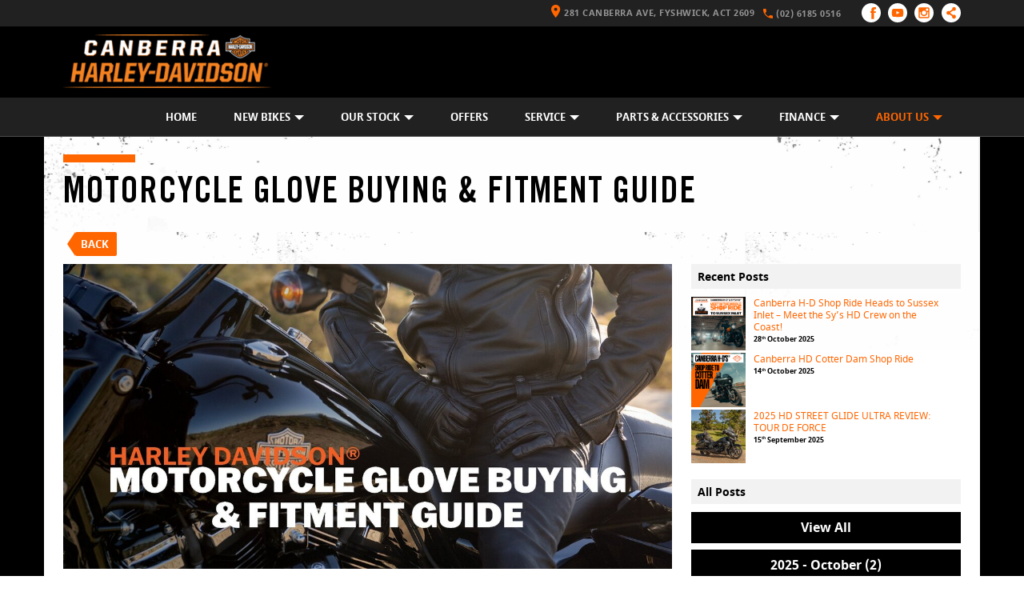

--- FILE ---
content_type: text/html
request_url: https://www.canberraharley.com.au/blog/motorcycle-glove-buying-fitment-guide/4494/
body_size: 55703
content:
<!DOCTYPE html>
<!--[if lt IE 7]>			 <html lang="en" class="no-js ie lt-ie9 lt-ie8 lt-ie7"> <![endif]-->
<!--[if IE 7]>				 <html lang="en" class="no-js ie lt-ie9 lt-ie8"> <![endif]-->
<!--[if IE 8]>				 <html lang="en" class="no-js ie lt-ie9"> <![endif]-->
<!--[if gt IE 8]>			 <html lang="en" class="no-js ie ie9"> <![endif]-->
<!--[if !IE]><!--> <html lang="en-AU" class="no-js no-ie" dir="ltr"> <!--<![endif]-->
<head>
	<meta charset="utf-8">
	<meta http-equiv="X-UA-Compatible" content="IE=edge">
	<meta content="width=device-width, initial-scale=1" name="viewport">

	<title>Motorcycle Glove Buying & Fitment Guide | Canberra Harley-Davidson&reg;</title>
	
	<meta name="description" content="Gloves are one of the most important motorcycle safety gear you’ll own. Think about it for a moment... dare say you come off the bike, what's one of the first parts of your body hitting the ground? Most often than not, it’ll be your hands, instinctively trying to brace the fall. So it's best to kit up with a quality pair of gloves, suited to your riding style and weather conditions.">
	
	<meta name="author" content="Canberra Harley-Davidson&reg;">

	<meta name="viewport" content="width=device-width, initial-scale=1.0">
	
<script type="application/ld+json">
{
    "@context": "http://schema.org/",
    "@type": "AutoDealer",
    "name": "Canberra Harley-Davidson&reg;",
    "description": "Canberra Harley-Davidson provides quality new and used Motorbikes in Fyshwick, including Harley-Davidson Sportster, Softail & Touring Motorbikes.",
    "image": "http://www.canberraharley.com.au/motorcycles/brand/harleydavidson/images/harleydavidson-logo.png",
    "url": "http://www.canberraharley.com.au",
    "logo": "http://www.canberraharley.com.au/motorcycles/brand/harleydavidson/images/harleydavidson-logo.png",
    "sameAs": ["https://www.facebook.com/canberraharleydavidson/", "https://www.youtube.com/@Canberra_H-D?sub_confirmation=1", "https://www.instagram.com/canberraharley/"],
    "address": {
        "@type": "PostalAddress",
        "addressLocality": "Fyshwick",
        "addressRegion": "ACT",
        "postalCode": "2609",
        "streetAddress": "281 Canberra Ave"
    },
    "telephone": "(02) 6185 0516",
    "openingHours": ["Mo-Fr 8:30-17:30"]
}
</script>
	<meta name="google-site-verification" content=""/>
<meta name="facebook-domain-verification" content="a2jly5dqo1am0kxaslmcsrjsi5hl57" />

	<link rel="shortcut icon" href="/motorcycles/brand/harley-davidson/images/harleydavidson-logo.png">
	<link rel="apple-touch-icon" href="/motorcycles/brand/harley-davidson/images/apple-touch-icon.png"><!-- non-Retina iPhone, iPod Touch, and Android 2.1+ devices -->
	<link rel="apple-touch-icon" sizes="72x72" href="/motorcycles/brand/harley-davidson/images/apple-touch-icon-72x72.png"><!-- first- and second-gen iPad -->
	<link rel="apple-touch-icon" sizes="57x57" href="/motorcycles/brand/harley-davidson/images/apple-touch-icon-57x57.png"><!-- Standard iPhone -->
	<link rel="apple-touch-icon" sizes="114x114" href="/motorcycles/brand/harley-davidson/images/apple-touch-icon-114x114.png"><!-- iPhone with high-resolution Retina display -->
	<link rel="apple-touch-icon" sizes="144x144" href="/motorcycles/brand/harley-davidson/images/apple-touch-icon-144x144.png"><!-- third-gen iPad with high-resolution Retina display -->
	
	<meta property="og:image" content="https://s3-ap-southeast-2.amazonaws.com/imotor-cms/images_cms/b9422fe5-93f7-4ae7-a50f-0387e351d555.jpg">
	<meta name="og:image:type" content="image/jpg">
	
	<meta name="og:image:width" content="2000">
	<meta name="og:image:height" content="2000">
	<meta property="og:type" content="website">
	<meta property="og:site_name" content="Canberra Harley-Davidson<sup>&reg;</sup>">
	<meta property="og:locale" content="en_AU">

	<meta property="og:title" content="Canberra Harley-Davidson<sup>&reg;</sup> - Motorcycle Glove Buying & Fitment Guide">
	<meta property="og:url" content="http://www.canberraharley.com.au/blog/details/?post=4494">
	<meta property="og:description" content="Gloves are one of the most important motorcycle safety gear you’ll own. Think about it for a moment... dare say you come off the bike, what's one of the first parts of your body hitting the ground? Most often than not, it’ll be your hands, instinctively trying to brace the fall. So it's best to kit up with a quality pair of gloves, suited to your riding style and weather conditions.">

	<link rel="canonical" href="https://www.canberraharley.com.au/blog/motorcycle-glove-buying-fitment-guide/4494">
	
	<script src="/motorcycles//includes/js/vendor/modernizr-2.6.2-respond-1.1.0.min.js"></script><!-- must load after style sheet to work in < ie8-->
	<script src='/ssl/include/mapbox/js/mapbox.js'></script>
	<!-- Added Mapbox stylesheet version 0.54.1 -->
	<link media rel="stylesheet" type="text/css" href="/ssl/include/mapbox/scss/mapbox-gl-0.54.1.css">
	<script src='/ssl/include/mapbox/js/mapbox-gl-0.54.1.js?fingerprint=20200528124215'></script>

	<script>
		// execute a function when Jquery is ready. Else wait for 100ms and try again.
		function jQueryReady(execFunction) {
			document.addEventListener('readystatechange', event => {
			    if (event.target.readyState === "complete") {
					execFunction();
			    }
			});

		  }

		// Extend ReplaceAll function
		String.prototype.replaceAll = function(search, replacement) {
		    var target = this;
		    return target.replace(new RegExp(search, 'g'), replacement);
		};
	</script>

	<!--[if ie]>
	
		<link rel="stylesheet" type="text/css" href="/motorcycles/brand/harley-davidson/css/production-ie-lib.css">
		<link rel="stylesheet" type="text/css" href="/motorcycles/brand/harley-davidson/css/production-ie.css">
	
	<![endif]-->
	<!--[if !IE]><!-->
	

	<link rel="stylesheet" type="text/css" href="/motorcycles/brand/harley-davidson/css/production.css?key=792025113322"><!-- brand specific css file -->
	
	<!--<![endif]-->
	
	<script src="/motorcycles/includes/js/vendor/modernizr-2.6.2-respond-1.1.0.min.js"></script><!-- must load after style sheet to work in < ie8-->
	<script src='/ssl/include/mapbox/js/mapbox.js'></script>

	<!-- Google Tag Manager -->
	<script>(function(w,d,s,l,i){w[l]=w[l]||[];w[l].push({'gtm.start':
	new Date().getTime(),event:'gtm.js'});var f=d.getElementsByTagName(s)[0],
	j=d.createElement(s),dl=l!='dataLayer'?'&l='+l:'';j.async=true;j.src=
	'https://www.googletagmanager.com/gtm.js?id='+i+dl;f.parentNode.insertBefore(j,f);
	})(window,document,'script','dataLayer','GTM-THG9T3P');</script>
	<!-- End Google Tag Manager -->

	<script>
		var brandDirectory = "motorcycles"; // This is used by centralised stock pages
		var rootPath = "motorcycles";
		var imagesFilePath = "/motorcycles/brand/harley-davidson/images/";
	</script>
</head>
<body class="harley-davidson details page blog-post harleydavidson mc-holdings-franchise canberra-harley-davidson">
	
	<!-- Google Tag Manager (noscript) -->
	<noscript><iframe src="https://www.googletagmanager.com/ns.html?id=GTM-THG9T3P"
	height="0" width="0" style="display:none;visibility:hidden"></iframe></noscript>
	<!-- End Google Tag Manager (noscript) -->
	<svg width="0" height="0" viewBox="0 0 0 0" xmlns="http://www.w3.org/2000/svg" xmlns:xlink="http://www.w3.org/1999/xlink" style="display: none;" >
	<symbol id="icon-close" viewBox="0 0 18 18">
		<desc>Close Button X</desc>
		<polygon points="18,0.7 17.3,0 9,8.2 0.7,0 0,0.7 8.3,9 0,17.2 0.7,17.9 9,9.7 17.3,17.9 18,17.2 9.7,9"/>
	</symbol>
	<symbol id="icon-page-heading" viewBox="0 0 17 25">
		<desc>Page Heading Polygon</desc>
		<polygon class="page-heading-polygon" points="10.8,25 0,25 6.2,0 17,0 "/>
	</symbol>

	<symbol id="icon-location" viewBox="0 0 12 16">
		<desc>location marker icon</desc>
		<path d="M4.2,7C4.6,7.4,5,7.6,5.6,7.6S6.6,7.4,7,7c0.4-0.4,0.6-0.9,0.6-1.4S7.4,4.6,7,4.2 C6.6,3.8,6.2,3.6,5.6,3.6s-1,0.2-1.4,0.6C3.8,4.6,3.6,5,3.6,5.6S3.8,6.6,4.2,7L4.2,7z M11.2,5.6c0,0.8-0.2,1.7-0.6,2.7 c-0.4,1-1,2.2-1.8,3.5c-0.8,1.3-1.7,2.5-2.6,3.6L5.6,16c-0.4-0.4-0.9-1.1-1.7-2.1c-0.8-1.1-1.4-2-1.9-2.8S1,9.3,0.6,8.3 C0.2,7.3,0,6.4,0,5.6c0-1.5,0.5-2.9,1.6-4S4,0,5.6,0s2.9,0.5,4,1.6C10.7,2.7,11.2,4,11.2,5.6z"/>
	</symbol>
	<symbol id="icon-phone" viewBox="0 0 14 14">
		<desc>phone icon</desc>
		<path d="M13.2,9.7c0.4,0,0.8,0.3,0.8,0.8v2.7c0,0.2-0.1,0.4-0.2,0.5c-0.2,0.2-0.3,0.2-0.5,0.2 c-2.4,0-4.6-0.6-6.7-1.8c-2-1.2-3.6-2.8-4.8-4.8C0.6,5.4,0,3.2,0,0.8c0-0.2,0.1-0.4,0.2-0.5C0.4,0.1,0.6,0,0.8,0h2.7 c0.4,0,0.8,0.4,0.8,0.8c0,1,0.1,1.9,0.4,2.8c0.1,0.3,0,0.6-0.2,0.8L2.8,6.1c1.1,2.3,2.9,4,5.1,5.1l1.7-1.7c0.2-0.2,0.5-0.3,0.8-0.2 C11.3,9.6,12.3,9.7,13.2,9.7z"/>
	</symbol>
	<symbol id="icon-arrow-down" viewBox="0 0 12 6">
		<desc>Icon arrow down</desc>
		<polygon points="12,0 6,6 0,0 "/>
	</symbol>
	<symbol id="icon-facebook" viewBox="0 0 22 22">
		<desc>icon of Facebook logo</desc>
		<path d="M11.3,11H9.9V8.9h1.4c0,0,0-2.1,0-2.5c0-0.4,0.3-3.1,3.8-3.1c0.5,0,1.8,0,2.5,0c0,0.7,0,2.8,0,2.8c-0.7,0-1.5,0-1.9,0c-0.4,0-0.9,0.4-0.9,0.7c0,0.3,0,2.2,0,2.2s2.5,0,2.8,0c-0.1,1.4-0.3,2.1-0.3,2.1h-2.5v8.5h-3.5V11z"/>
	</symbol>
	<symbol id="icon-twitter" viewBox="0 0 22 22">
		<desc>icon of Twitter logo</desc>
		<path d="M18.4,6.4c-0.5,0.2-1.1,0.4-1.8,0.5c0.6-0.4,1.1-1,1.3-1.7c-0.6,0.3-1.2,0.6-1.9,0.7
			c-0.6-0.6-1.4-1-2.2-1c-1.7,0-3.1,1.4-3.1,3.1c0,0.2,0,0.5,0.1,0.7C8.4,8.6,6.1,7.4,4.6,5.5C4.3,6,4.2,6.5,4.2,7
			c0,1.1,0.5,2,1.4,2.5c-0.5,0-1-0.2-1.4-0.4c0,0,0,0,0,0c0,1.5,1.1,2.7,2.4,3c-0.3,0.1-0.5,0.1-0.8,0.1c-0.2,0-0.4,0-0.6-0.1c0.4,1.2,1.5,2.1,2.9,2.1c-1,0.8-2.4,1.3-3.8,1.3c-0.2,0-0.5,0-0.7,0c1.4,0.9,3,1.4,4.7,1.4c5.6,0,8.7-4.7,8.7-8.7c0-0.1,0-0.3,0-0.4C17.5,7.5,18,7,18.4,6.4z"/>
	</symbol>
	<symbol id="icon-youtube" viewBox="0 0 22 22">
		<desc>icon of YouTube logo</desc>
		<path d="M18.7,7.8c0,0-0.2-1.1-0.6-1.6c-0.6-0.6-1.3-0.6-1.6-0.7C14.3,5.4,11,5.4,11,5.4h0c0,0-3.3,0-5.5,0.2c-0.3,0-1,0-1.6,0.7C3.4,6.8,3.3,7.8,3.3,7.8s-0.2,1.3-0.2,2.6v1.2c0,1.3,0.2,2.6,0.2,2.6s0.2,1.1,0.6,1.6c0.6,0.6,1.4,0.6,1.7,0.7c1.3,0.1,5.4,0.2,5.4,0.2s3.3,0,5.5-0.2c0.3,0,1,0,1.6-0.7c0.5-0.5,0.6-1.6,0.6-1.6s0.2-1.3,0.2-2.6v-1.2C18.9,9.1,18.7,7.8,18.7,7.8z M9.4,13.1l0-4.4l4.3,2.2L9.4,13.1z"/>
	</symbol>
	<symbol id="icon-linkedin" viewBox="0 0 22 22">
		<desc>icon of LinkedIn logo</desc>
		<path d="M6.9,18.5H3.7v-10h3.1V18.5z M5.3,7.1c-1,0-1.8-0.8-1.8-1.8c0-1,0.8-1.8,1.8-1.8c1,0,1.8,0.8,1.8,1.8C7.1,6.3,6.3,7.1,5.3,7.1z M18.5,18.5h-3.1v-4.9c0-1.2,0-2.7-1.6-2.7c-1.6,0-1.9,1.3-1.9,2.6v4.9H8.8v-10h3v1.4h0c0.4-0.8,1.4-1.6,2.9-1.6c3.1,0,3.7,2.1,3.7,4.8V18.5z"/>
	</symbol>
	<symbol id="icon-googleplus" viewBox="0 0 22 22">
		<desc>icon of Google+ logo</desc>
		<path d="M7.5,10.1v2.1H11c-0.1,0.9-1,2.6-3.4,2.6c-2.1,0-3.7-1.7-3.7-3.8c0-2.1,1.7-3.8,3.7-3.8c1.2,0,2,0.5,2.4,0.9l1.6-1.6C10.5,5.6,9.2,5,7.5,5c-3.3,0-6,2.7-6,6c0,3.3,2.7,6,6,6c3.5,0,5.8-2.5,5.8-5.9c0-0.4,0-0.7-0.1-1H7.5L7.5,10.1L7.5,10.1z"/>
		<polygon points="20.5,10.1 18.8,10.1 18.8,8.4 17,8.4 17,10.1 15.3,10.1 15.3,11.9 17,11.9 17,13.6 18.8,13.6 18.8,11.9 20.5,11.9"/>
	</symbol>
	<symbol id="icon-pintarest" viewBox="0 0 22 22">
		<desc>icon of Pintarest logo</desc>
		<path d="M11.2,2.7c-4.3,0-6.6,2.9-6.6,6.1c0,1.5,0.8,3.3,2,3.9c0.2,0.1,0.3,0,0.3-0.1c0-0.1,0.2-0.8,0.3-1.1c0-0.1,0-0.2-0.1-0.3c-0.4-0.5-0.7-1.4-0.7-2.3c0-2.2,1.7-4.4,4.5-4.4c2.5,0,4.2,1.7,4.2,4.1c0,2.7-1.4,4.6-3.2,4.6c-1,0-1.7-0.8-1.5-1.8c0.3-1.2,0.8-2.5,0.8-3.3c0-0.8-0.4-1.4-1.3-1.4c-1,0-1.8,1-1.8,2.4c0,0.9,0.3,1.5,0.3,1.5s-1,4.2-1.2,5c-0.3,1.3,0,3.5,0.1,3.7c0,0.1,0.1,0.1,0.2,0.1c0.1-0.1,1.3-1.9,1.6-3.2c0.1-0.5,0.6-2.4,0.6-2.4c0.3,0.6,1.3,1.2,2.3,1.2c3,0,5.2-2.8,5.2-6.3C17.4,5.2,14.7,2.7,11.2,2.7z"/>
	</symbol>
	<symbol id="icon-share" viewBox="0 0 22 22">
		<desc>icon of Share logo</desc>
		<path d="M14.9,13.7c-0.5,0-1,0.1-1.3,0.4l-3.8-2.7c0-0.1,0-0.2,0-0.4c0-0.1,0-0.2,0-0.4l3.8-2.7c0.4,0.2,0.9,0.4,1.3,0.4c1.5,0,2.6-1.2,2.6-2.6c0-1.4-1.2-2.6-2.6-2.6s-2.6,1.2-2.6,2.6c0,0.2,0,0.4,0.1,0.7L8.7,9c-0.4-0.3-1-0.5-1.6-0.5c-1.5,0-2.6,1.2-2.6,2.6c0,1.4,1.2,2.6,2.6,2.6c0.6,0,1.2-0.2,1.6-0.5l3.6,2.6c-0.1,0.2-0.1,0.4-0.1,0.7c0,1.4,1.2,2.6,2.6,2.6c1.5,0,2.6-1.2,2.6-2.6C17.5,14.8,16.3,13.7,14.9,13.7z"/>
	</symbol>
	<symbol id="icon-quote" viewBox="0 0 40 40">
		<desc>Get a Quote Icon</desc>
		<path d="M20.8,33.2l-1.7,0l0-2.5c-1,0-2-0.3-3.1-0.6c-1-0.4-1.9-0.9-2.7-1.5l1.9-2.5c0.6,0.5,1.2,0.9,1.9,1.2c0.7,0.3,1.3,0.5,1.9,0.5l0-6.5c-0.7-0.2-1.4-0.5-2-0.9c-0.6-0.3-1.2-0.7-1.7-1.2c-0.5-0.5-0.9-1-1.2-1.7c-0.3-0.6-0.4-1.4-0.4-2.3c0-0.9,0.1-1.7,0.4-2.4c0.3-0.7,0.7-1.3,1.2-1.8c0.5-0.5,1.1-0.9,1.8-1.2c0.7-0.3,1.4-0.5,2.1-0.5l0-2.4l1.7,0l0,2.4c0.9,0,1.9,0.2,2.8,0.5c0.9,0.3,1.8,0.8,2.5,1.4l-1.8,2.5c-0.4-0.4-1-0.8-1.6-1.1c-0.6-0.3-1.3-0.4-1.9-0.4l0,6.2c0.7,0.3,1.4,0.6,2.1,0.9c0.7,0.3,1.3,0.7,1.8,1.2c0.5,0.5,0.9,1.1,1.3,1.7c0.3,0.7,0.5,1.5,0.5,2.5c0,0.9-0.1,1.7-0.4,2.5c-0.3,0.7-0.7,1.4-1.2,1.9c-0.5,0.5-1.1,0.9-1.8,1.2c-0.7,0.3-1.5,0.5-2.3,0.5L20.8,33.2z M19.2,12.1c-0.5,0.1-1,0.3-1.5,0.8c-0.4,0.5-0.7,1.1-0.7,2c0,0.4,0.1,0.8,0.2,1.1c0.1,0.3,0.3,0.6,0.4,0.8c0.2,0.2,0.4,0.4,0.7,0.6c0.3,0.2,0.5,0.3,0.8,0.4L19.2,12.1z M23.2,24.8c0-0.9-0.2-1.6-0.7-2c-0.5-0.4-1-0.8-1.6-1.1l0,6c0.6-0.1,1.2-0.3,1.6-0.8C22.9,26.4,23.2,25.7,23.2,24.8z"/>
	</symbol>
	<symbol id="icon-brochures" viewBox="0 0 40 40">
		<desc>Download a Brochure Icon</desc>
		<path d="M29.7,22.4c-0.2,0-0.4,0.2-0.4,0.4l0,6.5c0,0.2-0.2,0.4-0.4,0.4l-18.2,0c-0.2,0-0.4-0.2-0.4-0.4l0-6.5c0-0.2-0.2-0.4-0.4-0.4l-2.8,0c-0.2,0-0.4,0.2-0.4,0.4l0,9.7c0,0.2,0.2,0.4,0.4,0.4l25.4,0c0.2,0,0.4-0.2,0.4-0.4l0-9.7c0-0.2-0.2-0.4-0.4-0.4L29.7,22.4z"/>
		<path d="M22.6,17.6c-0.3,0-0.6-0.3-0.6-0.6l0-9.3c0-0.3-0.3-0.6-0.6-0.6l-2.8,0c-0.3,0-0.6,0.3-0.6,0.6l0,9.3c0,0.3-0.3,0.6-0.6,0.6l-3.4,0c-0.3,0-0.4,0.2-0.3,0.5l5.9,8.6c0.2,0.3,0.5,0.3,0.7,0l5.9-8.6c0.2-0.3,0.1-0.5-0.3-0.5L22.6,17.6L22.6,17.6z"/>
	</symbol>
	<symbol id="icon-service" viewBox="0 0 40 40">
		<desc>Book a Service Icon</desc>
		<path d="M27,11.3c-0.6-0.6-0.3-1.2,0.2-1.7c0.5-0.5,2.9-2.9,2.9-2.9s-4.5-2-7.7,1.1S21.1,15,21.1,15S8.5,27.6,7.3,28.7s-1.5,2-1.2,2.7l2.4,2.5c0.7,0.4,1.6,0.1,2.7-1.2S25,19,25,19s4.1,1.8,7.2-1.3c3.1-3.1,1.2-7.6,1.2-7.6s-2.4,2.4-2.9,2.9c-0.5,0.5-1.2,0.7-1.8,0.2L27,11.3z M10.6,29.5c0.5,0.5,0.5,1.4,0,2c-0.5,0.5-1.4,0.5-2,0s-0.5-1.4,0-2C9.2,29,10.1,29,10.6,29.5z"/>
	</symbol>
	<symbol id="icon-specials" viewBox="0 0 40 40">
		<desc>Specials Icon</desc>
		<path d="M32.6,10.8c0.6,0.6,0.9,1.7,0.7,2.5l-1.7,6c-0.2,0.8-0.9,1.9-1.5,2.5L19.1,33c-0.6,0.6-1.5,0.6-2.1,0l-9.8-9.7c-0.6-0.6-0.6-1.5,0-2.1l11-11.1c0.6-0.6,1.7-1.3,2.5-1.5l6-1.8c0.8-0.2,1.9,0,2.5,0.6L32.6,10.8z M28.1,12.1c-1-1-2.5-0.9-3.5,0c-1,1-0.9,2.5,0,3.5c1,1,2.5,0.9,3.5,0C29.1,14.6,29.1,13,28.1,12.1z M13.6,26.2l0.8,0.8l0.9-0.9c1.4,1.2,2.8,1.3,4.2-0.2c2.4-2.4-1.4-4.7,0.1-6.2c0.5-0.5,0.9-0.5,1.4,0c0.2,0.2,0.3,0.5,0.3,0.7c-0.1,0.3-0.3,0.5-0.6,0.8l1.6,1.6l0.2-0.2c1-1,1.2-2.3,0-3.8l0.7-0.7l-0.8-0.8l-0.7,0.7c-1.5-1.3-2.9-0.9-3.9,0.1c-2.6,2.6,1.3,4.8-0.2,6.3c-0.4,0.4-0.9,0.6-1.5,0c-0.6-0.6-0.3-1.1,0.2-1.6l0.2-0.2l-1.6-1.6l-0.5,0.5c-1.3,1.3-0.8,2.6,0.2,3.7L13.6,26.2z"/>
	</symbol>
	<symbol id="icon-yamaha-finance" viewBox="0 0 24 24">
		<desc>Finance Icon</desc>
		<path d="M16.19 2H7.81C4.17 2 2 4.17 2 7.81V16.18C2 19.83 4.17 22 7.81 22H16.18C19.82 22 21.99 19.83 21.99 16.19V7.81C22 4.17 19.83 2 16.19 2ZM11.03 17.66C11.32 17.95 11.32 18.43 11.03 18.72C10.88 18.87 10.69 18.94 10.5 18.94C10.31 18.94 10.12 18.87 9.97 18.72L8.25 17L6.53 18.72C6.38 18.86 6.19 18.94 6 18.94C5.81 18.94 5.62 18.87 5.47 18.72C5.18 18.43 5.18 17.95 5.47 17.66L7.19 15.94L5.47 14.22C5.18 13.93 5.18 13.45 5.47 13.16C5.76 12.87 6.24 12.87 6.53 13.16L8.25 14.88L9.97 13.16C10.26 12.87 10.74 12.87 11.03 13.16C11.32 13.45 11.32 13.93 11.03 14.22L9.31 15.94L11.03 17.66ZM10.5 8.81H6C5.59 8.81 5.25 8.47 5.25 8.06C5.25 7.65 5.59 7.31 6 7.31H10.5C10.91 7.31 11.25 7.65 11.25 8.06C11.25 8.47 10.91 8.81 10.5 8.81ZM18 18.56H13.5C13.09 18.56 12.75 18.22 12.75 17.81C12.75 17.4 13.09 17.06 13.5 17.06H18C18.41 17.06 18.75 17.4 18.75 17.81C18.75 18.22 18.41 18.56 18 18.56ZM18 14.81H13.5C13.09 14.81 12.75 14.47 12.75 14.06C12.75 13.65 13.09 13.31 13.5 13.31H18C18.41 13.31 18.75 13.65 18.75 14.06C18.75 14.47 18.41 14.81 18 14.81ZM18 8.81H16.52V10.31C16.52 10.72 16.18 11.06 15.77 11.06C15.36 11.06 15.02 10.72 15.02 10.31V8.81H13.5C13.09 8.81 12.75 8.47 12.75 8.06C12.75 7.65 13.09 7.31 13.5 7.31H15.02V5.81C15.02 5.4 15.36 5.06 15.77 5.06C16.18 5.06 16.52 5.4 16.52 5.81V7.31H18C18.41 7.31 18.75 7.65 18.75 8.06C18.75 8.47 18.41 8.81 18 8.81Z"/>
	</symbol>
	<symbol id="icon-test-ride" viewBox="0 0 40 40">
		<desc>Book a Test Ride Icon</desc>
		<path d="M19.3,17.3c-1.2,0.8-4.7,3.2-4.7,3.2s-1.6,0.1-1.7,0.1s-0.3-0.1-0.3-0.5c-0.1-0.3-0.2-0.5,0.1-0.6s1.1,0,1.1,0s0-0.3,0.3-0.5c0.3-0.2,0.8-0.1,0.8-0.1s0.1-0.3,0.4-0.5c0.4-0.2,0.8,0,0.8,0l1.9-1.5L19.3,17.3z M17.7,14c-0.4,0-3.1-0.1-4.4-0.1c-0.4,0-0.5,0.3-0.4,0.4c0.4,0.4,1.1,1,1.6,1.1c0.6,0.1,2.5-0.5,3.3-0.8C18.7,14.3,18.2,14,17.7,14z M29.7,12.2c0.6,0.4,3,1.5,3.1,1.4s0-0.6-0.8-1.3s-2.2-1.8-2.8-1.9C28.7,10.3,29.1,11.8,29.7,12.2z M21.8,19.2c-0.2-0.2-0.2-0.6,0-0.8c0.2-0.2,0.6-0.2,0.8,0l1.3,1.4c0.2,0.2,0.2,0.6,0,0.8s-0.6,0.2-0.8,0L21.8,19.2z M20,20.3c-0.2-0.2-0.2-0.6,0-0.8c0.2-0.2,0.6-0.2,0.8,0l1.3,1.4c0.2,0.2,0.2,0.6,0,0.8s-0.6,0.2-0.8,0L20,20.3z M18.2,21.4c-0.2-0.2-0.2-0.6,0-0.8s0.6-0.2,0.8,0l1.3,1.4c0.2,0.2,0.2,0.6,0,0.8c-0.2,0.2-0.6,0.2-0.8,0L18.2,21.4z M5,23.9c0,1.4,1.1,2.6,2.5,2.5c1.6-0.2,7.4-1.8,7.4-1.8l1.9,2.5h11c0,0-0.4-2-0.5-2.2c0-0.2-0.1-0.5,0.3-0.8c0.1-0.1,1.3-1.1,2.6-2.3c0.3,0.4,0.7,0.8,1,1.3c-0.3,0.4-0.5,0.9-0.5,1.4c0,1.3,1,2.3,2.3,2.3c1.3,0,2.3-1,2.3-2.3s-1-2.3-2.3-2.3c-0.1,0-0.3,0-0.4,0c-0.4-0.5-0.8-1.1-1.1-1.6c1.1-1,2-1.8,2.4-2.1c0.4-0.4,0.8-0.9,0.6-1.7s-0.3-1.5-1.7-2.4c-2-1.3-4.1-2.4-4.7-2.4s-6.2,0.3-7.5,0.4c-1,0.1-2.3,0.9-2.8,1.1c-0.1,0.1,0,0.2,0.1,0.2c0.4,0.2,1.5,0.6,1.8,0.8c0.1,0.1,0,0.2-0.1,0.2c-0.7,0.3-4.1,1.2-5.1,1.4c-0.1,0-0.3,0-0.4-0.1c-0.7-0.5-2.9-2.4-3.5-3c-0.1-0.1-0.2-0.1-0.4-0.1c-0.7,0-3.1-0.1-4-0.2c-0.2,0-0.5,0.2-0.2,0.3c0.4,0.3,7.7,4.2,8,4.4c0.5,0.3,1.3,0.3,1.8-0.1c0.3-0.3,0.9-0.7,1.2-1c0.1-0.1,0.2-0.1,0.3-0.1c0.6,0.1,2.4,0.3,2.7,0.4c0.3,0,0.4,0.3,0.1,0.5c-0.4,0.3-5.5,3.8-5.5,3.8s-5.8,0.3-7.3,0.3C6.1,21.4,5,22.5,5,23.9z M27.9,24.8c0.2,2.6,2.4,4.6,5.1,4.6c2.8,0,5.1-2.3,5.1-5.1c0-2.5-1.7-4.5-4.1-5c-0.5,0.5-1.2,1.1-1.9,1.7c0.3-0.1,0.5-0.1,0.8-0.1c1.9,0,3.4,1.5,3.4,3.4c0,1.9-1.5,3.4-3.4,3.4c-1.9,0-3.4-1.5-3.4-3.4c0-0.4,0.1-0.8,0.2-1.2C28.9,23.9,28.2,24.5,27.9,24.8z M2,24c0,3.1,2.5,5.6,5.6,5.6c2.5,0,4.6-1.6,5.3-3.8l-3.2,0.8c-0.6,0.5-1.3,0.8-2.1,0.8c-1.9,0-3.4-1.5-3.4-3.4c0-1.9,1.5-3.4,3.4-3.4c0.3,0,0.6,0.1,0.9,0.1l3.6-0.2c-1-1.3-2.6-2.2-4.5-2.2C4.5,18.4,2,20.9,2,24z"/>
	</symbol>
	<symbol id="icon-four-wheeler" viewBox="0 0 40 40">
		<desc>Four Wheeler</desc>
		<path d="M25.67,16.53c0.6,0.03,1.62,0.07,2.25-0.03c0.51-0.01,1.01-0.02,1.52-0.03c1.02-0.02,2.03-0.04,3.05-0.05c1.27-0.02,2.55-0.04,3.82-0.05c0.51-0.01,1.02-0.02,1.53-0.03c0.54-0.08,1.48-0.06,2.04-0.01c0.03,0.09,0.04,0.18,0.04,0.32c-0.04,0.01-0.09,0.03-0.13,0.04c0.07,0.16,0.19,0.28,0.23,0.47c-0.08,0.14-0.17,0.27-0.25,0.41c0,0.54,0.01,1.08,0.01,1.62c-0.01,0.18-0.02,0.35-0.03,0.53c0.01,0.06,0.07,0.11,0.08,0.15c0.08,0.22-0.04,0.6-0.08,0.74c-0.05,0.17-0.16,0.65-0.29,0.72c-0.18,0.09-0.41,0-0.61,0.05c-0.1,0.04-0.2,0.09-0.29,0.13c0,0.03,0,0.05,0,0.08c-0.05,0-0.11,0.01-0.16,0.01c-0.01,0.09-0.01,0.15,0.04,0.19c0.14,0.04,0.28,0.08,0.43,0.12c0.01,0.03,0.02,0.05,0.03,0.08c0.19,0.16,0.34-0.18,0.44,0.29c0,0.08,0.01,0.17,0.01,0.25c-0.12-0.08-0.33-0.14-0.45-0.09c0,0.4,0,0.81,0,1.21c-0.05,0-0.1-0.01-0.15-0.01c0-0.57,0-1.14,0-1.72c-0.16-0.05-0.33-0.11-0.49-0.16c0-0.09-0.01-0.19-0.01-0.28c-0.28,0.03-0.55,0.2-0.85,0.15c-0.08-0.04-0.17-0.07-0.25-0.11c-0.16,0.02-0.32,0.04-0.48,0.05c-0.08-0.04-0.15-0.07-0.23-0.11c-0.2,0-0.39,0-0.59,0c-0.01,0.1,0,0.13,0.05,0.17c0.09-0.01,0.16,0.02,0.23,0.07c0,0,0,0.01,0,0.01c0,0.54-0.97,0.25-1.34,0.44c0,0.01,0.01,0.02,0.01,0.03c0.41,0.2,0.49,0.92,0.72,1.3c0.11,0.16,0.22,0.33,0.33,0.49c0.15,0.12,0.33,0.18,0.47,0.32c0.12,0.12,0.32,0.45,0.27,0.68c-0.04,0-0.07,0-0.11,0c0,0.07,0,0.14,0,0.21c1.04,0.74,1.76,2.92,1.24,4.63c-0.39,1.27-1.5,2.64-2.74,3.03c-0.63,0-1.26,0-1.89,0c-0.51,0-1.03,0-1.54,0c-0.57-0.19-1.02-0.62-1.45-0.96c-0.98-0.76-1.88-1.83-1.89-3.55c-1.39,0-2.78-0.09-4.15,0.12c-2.59,0-5.19,0-7.78,0c-0.88-0.01-1.76-0.02-2.65-0.03c-0.43,0.01-0.85,0.02-1.28,0.03c-0.18-0.04-0.57-0.12-0.8-0.07c-0.09,0.02-0.29,0.06-0.41,0.03c-0.12-0.03-0.34-0.08-0.48-0.05c0.04,2.01-1.69,3.97-3.15,4.5c-0.42,0-0.84,0-1.26,0c-0.42,0-1.78,0.09-2.05-0.04c-1.53-0.75-2.54-1.75-2.9-3.69c-0.08-0.41-0.09-1.03,0-1.45c0.08-0.28,0.15-0.56,0.23-0.84c0.09-0.2,0.18-0.39,0.27-0.59c-0.14-0.22-0.28-0.43-0.43-0.65c-0.3,0.01-0.61,0.11-0.92,0.05c-0.02-0.03-0.04-0.06-0.07-0.09c0-0.03-0.01-0.05-0.01-0.08c0.14-0.19,0.5-0.19,0.8-0.21c-0.01-0.01-0.02-0.02-0.03-0.03c-0.36-0.62-0.73-1.23-1.09-1.85c-0.05-0.19,0.1-0.41,0.13-0.59c0.02-0.44,0.04-0.88,0.07-1.32c0.1-0.34,0.94-0.54,1.38-0.48c0.32-0.2,0.65-0.4,0.97-0.6c0.09-0.06,0.34-0.13,0.31-0.23c-0.09,0-0.19-0.01-0.28-0.01c0-0.01,0.01-0.02,0.01-0.03c0.04,0,0.08-0.01,0.12-0.01c-0.04-0.02-0.08-0.04-0.12-0.07c-0.03-0.18,0.04-0.85,0.15-0.92c0.12-0.08,0.32-0.12,0.45-0.2c0-0.01,0-0.03,0-0.04c-0.05-0.04-0.1-0.09-0.15-0.13c0.01-0.04,0.03-0.07,0.04-0.11c0.08-0.02,0.13-0.06,0.17-0.12c-0.06-0.02-0.19-0.25-0.16-0.33C3.18,18.11,3.37,18,3.5,17.9c0.92-0.67,2.24-0.68,3.57-0.96c0.31-0.05,0.62-0.11,0.93-0.16c0.1-0.05,0.21-0.14,0.36-0.16c0.08,0.02,0.16,0.04,0.24,0.07c0.13,0,0.26,0.01,0.39,0.01c0.13,0.04,0.26,0.19,0.37,0.24c0.2,0,0.4,0.01,0.6,0.01c0.03-0.12,0.19-0.41,0.29-0.45c0.08,0,0.17-0.01,0.25-0.01c0.16-0.09,0.27-0.53,0.31-0.73c0.06-0.07,0.11-0.02,0.2-0.08c0.1-0.16,0.2-0.32,0.29-0.48c-0.05-0.12-0.18-0.53-0.05-0.61c0.2-0.11,0.36-0.01,0.49-0.09c0.01-0.02,0.17-0.57,0.17-0.57c0.07-0.02,0.14-0.04,0.21-0.05c0.74-1.22,1.49-2.44,2.23-3.66c0.18-0.29,0.79-1.07,0.74-1.37c0.07-0.06,0.14-0.15,0.16-0.25c-0.06-0.04-0.15-0.15-0.13-0.23c0.17-0.32,1.03-0.54,1.42-0.68c0.19-0.07,0.41-0.18,0.64-0.23c0.63-0.14,1.31-0.07,1.98-0.19c1.06-0.18,2.36-0.16,3.53-0.16c0.82,0,2.45-0.16,2.79,0.27c0.21,0.26,0.24,0.77,0.2,1.28c0,0.03-0.04,0.25,0,0.33c0.08,0.14,0,1.6,0,2.12C25.68,12.92,25.68,14.73,25.67,16.53z M14.19,16.75c-0.03,0-0.05-0.01-0.08-0.01c-0.03-0.08-0.06-0.15-0.09-0.23c0.01-0.31,0.02-0.63,0.03-0.94c-0.04-0.12-0.18-0.15-0.23-0.24c0-0.05,0.01-0.1,0.01-0.15c-0.02-0.07-0.12-0.14-0.16-0.23c0-0.18,0.1-0.27,0.27-0.28c0.65,0.6,0.99,1.52,1.6,2.17c0.73-0.33,1.43-0.76,2.1-1.16c0.6-0.35,1.2-0.69,1.8-1.04c0.87-0.6,1.74-1.21,2.61-1.81c0.78-0.56,1.56-1.13,2.34-1.69c0.07-0.14,0.13-0.27,0.2-0.41c0-0.17,0-0.34,0-0.51c0-0.49,0.1-1.32-0.04-1.64c-0.09-0.2-0.29-0.24-0.49-0.33c-0.03-0.01-0.61,0.03-0.73,0.03c-0.66,0-1.32,0.01-1.98,0.01c-0.96,0.01-2,0.03-2.89,0.19c-0.44,0.08-0.9,0.01-1.29,0.13c-0.32,0.1-0.61,0.25-0.85,0.44c-0.43,0.33-0.68,0.91-0.97,1.38c-0.15,0.23-0.29,0.45-0.44,0.68c0,0.05,0.01,0.11,0.01,0.16c-0.08,0.12-0.15,0.24-0.23,0.36c0.06,0.13,0.21,0.37,0.13,0.56c-0.31,0.5-0.63,1-0.94,1.5c-0.1,0.16-0.19,0.46-0.37,0.53c-0.15,0.01-0.3,0.03-0.45,0.04c-0.14,0.42-0.7,0.62-0.73,1.13c0.12-0.06,0.23-0.09,0.41-0.07c0,0.03,0,0.05,0,0.08c-0.12,0.38-0.07,0.65,0.01,1c0.91,0.02,0.48,0.71,0.76,1.29c0.07-0.04,0.14-0.09,0.21-0.13c-0.03-0.08-0.09-0.19-0.08-0.25c0.07-0.14,0.36-0.29,0.51-0.36C14.15,16.86,14.18,16.86,14.19,16.75z M14.39,11.96c-0.39,0.63-0.79,1.27-1.18,1.9c0,0.01,0.01,0.02,0.01,0.03c0,0,0.01,0,0.01,0c0.25-0.05,0.27-0.23,0.39-0.41c0.16-0.27,0.81-1.13,0.82-1.42C14.43,12.02,14.41,11.99,14.39,11.96z M14.54,16.2c0,0.15-0.01,0.28-0.04,0.39c0.08-0.04,0.16-0.09,0.24-0.13C14.69,16.37,14.62,16.25,14.54,16.2z M13.57,20.06c-0.03,0-0.05,0-0.08,0c0,0.14-0.08,0.24-0.12,0.36c0,0.08-0.01,0.16-0.01,0.24c-0.03,0.06-0.07,0.03-0.12,0.07c-0.03,0.06-0.06,0.12-0.09,0.17c-0.1,0.02-0.2,0.04-0.31,0.07c-0.04,0.04-0.07,0.08-0.11,0.12c0.08,0.34-0.01,0.8,0.12,1.06c-0.27,0.69,0.05,2.13,0.13,3.01c0,0,0.01,0,0.01,0C13.18,23.46,13.38,21.76,13.57,20.06z M13.3,20.73c0,0.01,0.01,0.02,0.01,0.03C13.31,20.74,13.3,20.73,13.3,20.73z M13.3,20.77c0,0.01,0.01,0.02,0.01,0.03C13.31,20.78,13.3,20.77,13.3,20.77z M2.07,21.96c-0.04,0.32-0.17,0.82-0.33,1.06c0.07,0.15,0.13,0.3,0.2,0.45c0.28,0,0.56,0,0.84,0c-0.01-0.1-0.02-0.2-0.03-0.29c0.02-0.01,0.04-0.02,0.07-0.03c-0.01-0.01-0.02-0.03-0.03-0.04c-0.17-0.14-0.35-0.28-0.52-0.43C2.18,22.48,2.23,22.11,2.07,21.96z M2.71,23.93c-0.37,0.16-0.75,0.33-1.12,0.49c0.21,0.38,0.43,0.76,0.64,1.14c0.37-0.29,0.62-0.76,1.09-0.96c0-0.01,0-0.02,0-0.03c-0.03,0-0.06,0-0.09,0c-0.07-0.19-0.14-0.38-0.21-0.57C2.85,24.02,2.8,23.99,2.71,23.93z"/>
	</symbol>
	<symbol id="icon-fleet" viewBox="0 0 40 40">
		<desc>Icon of two motorcycles from the front</desc>
		<path d="M7.9,12.8c-2.2-0.1-3.2-0.2-3.2-0.2c-0.3,0-0.5,0.2-0.5,0.5l0,0.3c0,0.3,0.2,0.5,0.5,0.5c0,0,0.6,0.2,2.8,0.2C7.6,13.6,7.7,13.2,7.9,12.8z M17.7,13c0-0.3-0.2-0.5-0.5-0.5c0,0-1,0.2-3.2,0.3c0.2,0.4,0.3,0.8,0.4,1.3c2.2-0.1,2.8-0.3,2.8-0.3c0.3,0,0.5-0.2,0.5-0.5L17.7,13z M11,11.6c-1.6,0-2.8,1.3-2.8,2.8c0,1.6,1.3,2.8,2.8,2.8c1.6,0,2.8-1.3,2.8-2.8C13.8,12.9,12.5,11.6,11,11.6z M11,16.1c-0.9,0-1.7-0.8-1.7-1.7c0-0.9,0.8-1.7,1.7-1.7c0.9,0,1.7,0.8,1.7,1.7C12.7,15.4,11.9,16.1,11,16.1z M16.8,7.9c0.9,0,1.7,0.8,1.7,1.7s-0.8,1.7-1.7,1.7c-0.9,0-1.7-0.8-1.7-1.7S15.8,7.9,16.8,7.9z M5.2,7.9c0.9,0,1.7,0.8,1.7,1.7s-0.8,1.7-1.7,1.7s-1.7-0.8-1.7-1.7S4.3,7.9,5.2,7.9z M13.4,30.2c0,1-0.8,1.9-1.9,1.9h-1.1c-1,0-1.9-0.8-1.9-1.9V19.7c0-1,0.8-1.9,1.9-1.9h1.1c1,0,1.9,0.8,1.9,1.9V30.2z M7.5,16.4H7.4c-1,0-1.9,0.8-1.9,1.9v3.9c0,1,0.8,1.9,1.9,1.9h0.2V16.4z M14.4,24h0.2c1,0,1.9-0.8,1.9-1.9v-3.9c0-1-0.8-1.9-1.9-1.9h-0.2V24z"/>
		<path d="M25.9,12.8c-2.2-0.1-3.2-0.2-3.2-0.2c-0.3,0-0.5,0.2-0.5,0.5l0,0.3c0,0.3,0.2,0.5,0.5,0.5c0,0,0.6,0.2,2.8,0.2C25.6,13.6,25.7,13.2,25.9,12.8z M35.8,13c0-0.3-0.2-0.5-0.5-0.5c0,0-1,0.2-3.2,0.3c0.2,0.4,0.3,0.8,0.4,1.3c2.2-0.1,2.8-0.3,2.8-0.3c0.3,0,0.5-0.2,0.5-0.5L35.8,13z M29,11.6c-1.6,0-2.8,1.3-2.8,2.8c0,1.6,1.3,2.8,2.8,2.8c1.6,0,2.8-1.3,2.8-2.8C31.8,12.9,30.6,11.6,29,11.6z M29,16.1c-0.9,0-1.7-0.8-1.7-1.7c0-0.9,0.8-1.7,1.7-1.7c0.9,0,1.7,0.8,1.7,1.7C30.7,15.4,30,16.1,29,16.1z M34.8,7.9c0.9,0,1.7,0.8,1.7,1.7s-0.8,1.7-1.7,1.7c-0.9,0-1.7-0.8-1.7-1.7S33.8,7.9,34.8,7.9z M23.2,7.9c0.9,0,1.7,0.8,1.7,1.7s-0.8,1.7-1.7,1.7s-1.7-0.8-1.7-1.7S22.3,7.9,23.2,7.9z M31.5,30.2c0,1-0.8,1.9-1.9,1.9h-1.1c-1,0-1.9-0.8-1.9-1.9V19.7c0-1,0.8-1.9,1.9-1.9h1.1c1,0,1.9,0.8,1.9,1.9V30.2z M25.6,16.4h-0.2c-1,0-1.9,0.8-1.9,1.9v3.9c0,1,0.8,1.9,1.9,1.9h0.2V16.4z M32.5,24h0.2c1,0,1.9-0.8,1.9-1.9v-3.9c0-1-0.8-1.9-1.9-1.9h-0.2V24z"/>
	</symbol>
	<symbol id="icon-finance" viewBox="0 0 40 40">
		<desc>Icon of square speech bubble with dollar symbol</desc>
		<path d="M29,7.1H10.6c-1.3,0-2.3,1-2.3,2.3l0,25.2l4.6-4.6H29c1.3,0,2.3-1,2.3-2.3V9.4C31.4,8.1,30.3,7.1,29,7.1L29,7.1z M21,25v2.1H19v-2c-1.9-0.1-3.4-0.6-4.5-1.8l1.7-1.7c0.7,0.7,1.7,1.1,3,1.2v-3.4l-0.6-0.1c-1.1-0.2-2-0.5-2.6-1.1c-0.6-0.6-1-1.5-1-2.6c0-2.2,1.5-3.8,3.9-4V9.7H21v1.7c1.5,0.1,2.7,0.6,3.7,1.5L23,14.6c-0.6-0.5-1.4-0.8-2.3-0.9V17l0.7,0.1c1.2,0.2,2,0.5,2.6,1.1c0.7,0.6,1.1,1.6,1.1,2.9C25,23.2,23.4,24.7,21,25L21,25z M19.3,13.7c-1.1,0.2-1.6,0.8-1.6,1.7c0,0.4,0.1,0.7,0.4,1c0.3,0.3,0.7,0.4,1.3,0.5V13.7z M22,19.9c-0.2-0.2-0.7-0.4-1.4-0.5v3.3c1.2-0.1,1.8-0.7,1.8-1.6C22.4,20.5,22.3,20.2,22,19.9z"/>
	</symbol>
	<symbol id="icon-harley" viewBox="0 0 40 40">
		<desc>Harley-Davidson Motorcycle Icon</desc>
		<path d="M34.2,20.7C34.2,20.7,34.2,20.7,34.2,20.7v-0.5c-1.1,0-2.1,0.3-3,0.8l-2.5-4.1c0.9,0.1,1,0.2,1-0.5c0.1-0.7,0-1.5,0-1.9s-0.4-0.6-0.4-0.6s-0.6-0.2-0.8,0c-0.1,0.1-0.8,0.6-1.1,0.8l-1.9-3.1c0.1-0.3,0.2-0.6,0.1-0.8c-0.3-0.4-0.8,0.1-1.1-0.6c-0.3-0.6,0-0.6-0.7-1.2c-0.7-0.7-0.9-1.7-1.1-1.1s-0.2,1.7,0.1,1.8c0.3,0.1,0.9,0.2,0.3,0.5c-0.6,0.3-1.5-0.1-1.3,0.6c0.2,0.7-0.9,1.2-0.7,1.5c0.2,0.4,1.7-1,2.1-0.6c0.3,0.3,1.2,0.8,1.7,0.7l1.3,2.2c-0.1,0-0.3,0-0.3,0.2c-0.2,0.4,0.1,1.3-0.5,1.3c-0.5,0,0-1.7-2-1.5s-7.3,5.3-10,5.6s-2.7-1.6-3.6-1.4c-0.9,0.2-1,1-1.3,0.9c0,0,0.4,0.3-1.1-0.2c-0.6-0.2-1.2-0.2-1.8-0.2c-2,0-3.8,0.8-5.1,2.1l0.8,1.2C0.6,23.6,0,25,0,26.5c0,3.2,2.6,5.8,5.8,5.8c2.2,0,4.1-1.2,5-3c0.5,0.1,1.1,0.1,1.8,0.1c2.9,0,10,0.5,11-0.2c1-0.7,1.1-1.4,1.4-2.9c0.1-0.6,1.1-6.6,1.4-7.7c0.2-1,1.3-0.9,1.8-0.4c0.6,0.6,2.3,3.3,2.3,3.3c-1.5,1.1-2.5,3-2.5,5h0.5c0,3.2,2.6,5.8,5.8,5.8c3.2,0,5.8-2.6,5.8-5.8C40,23.3,37.4,20.7,34.2,20.7z M5.8,30.1c-2,0-3.7-1.6-3.7-3.7c0-2,1.6-3.7,3.7-3.7c0.3,0,0.6,0,0.9,0.1c0.1,0.4-0.1,0.8-0.4,0.9c-0.6,0.1-0.5-0.1-0.5-0.1c-1.5,0-2.8,1.2-2.8,2.8c0,1.5,1.2,2.8,2.8,2.8c0.6,0,1.1-0.2,1.5-0.5c0.2-0.1,0.6,0,1.2,0.1C7.8,29.7,6.9,30.1,5.8,30.1z M16,21.2c-0.4-0.2-0.1-0.4,0.2-0.9c0.3-0.6,0.9-0.9,1.2-0.4c0.3,0.4,0.1,0.9-0.6,0.8C16.2,20.6,16.4,21.4,16,21.2z M17.6,24.4c-1.2-0.5-0.7-1.1,0-1.5c0.3-0.2,1,0.6,1.6,1.2C19.8,24.7,18.8,24.9,17.6,24.4z M24.9,23.2c-0.1,0.9-0.3-2.5-0.7-3.5c-0.4-1.1,1-1.5,1.2-0.8C25.6,19.3,25,22.3,24.9,23.2z M34.2,30.5c-2.2,0-4.1-1.8-4.1-4.1c0-1.2,0.5-2.3,1.4-3.1l0.6,1c-0.5,0.5-0.9,1.3-0.9,2.1l0.5,0.1c0,1.3,1.1,2.4,2.4,2.4c1.3,0,2.4-1.1,2.4-2.4c0-1.3-1-2.4-2.3-2.4l-0.1-0.5c-0.5,0-0.9,0.1-1.3,0.3l-0.6-1c0.6-0.3,1.2-0.5,1.9-0.5c2.2,0,4.1,1.8,4.1,4.1C38.3,28.7,36.5,30.5,34.2,30.5z"/>
	</symbol>
	<symbol id="icon-search" viewBox="0 0 40 40">
		<desc>Search our Stock Icon</desc>
		<path d="M8.8,31.1c0.9,0.9,2.5,0.8,3.5-0.2l5.1-5.1c0.1-0.1,0.2-0.2,0.3-0.4c1.4,0.9,3.1,1.4,4.8,1.4c5.1,0,9.3-4.1,9.3-9.2s-4.1-9.3-9.2-9.3s-9.3,4.1-9.3,9.2c0,1.7,0.4,3.2,1.2,4.6c-0.2,0.1-0.3,0.2-0.4,0.4L9,27.6C8,28.6,7.9,30.2,8.8,31.1z M22.6,23.8c-3.4,0-6.2-2.8-6.2-6.2c0-3.4,2.8-6.2,6.2-6.2c3.4,0,6.2,2.8,6.2,6.2C28.8,21,26,23.8,22.6,23.8z"/>
	</symbol>
	<symbol id="icon-calculator" viewBox="0 0 23 27">
		<desc>Calculator Icon</desc>
		<path d="M19.2,0H3.8C1.7,0,0,1.7,0,3.8v19.5v0C0,25.3,1.7,27,3.8,27h15.4c2.1,0,3.8-1.7,3.8-3.8v0V3.8C23,1.7,21.3,0,19.2,0z M7.2,23.1c0,0.5-0.4,0.9-0.9,0.9H3.6c-0.5,0-0.9-0.4-0.9-0.9v-0.9c0-0.5,0.4-0.9,0.9-0.9h2.7c0.5,0,0.9,0.4,0.9,0.9V23.1z M7.2,18.2c0,0.5-0.4,0.9-0.9,0.9H3.6c-0.5,0-0.9-0.4-0.9-0.9v-0.9c0-0.5,0.4-0.9,0.9-0.9h2.7c0.5,0,0.9,0.4,0.9,0.9V18.2z M7.2,13.3c0,0.5-0.4,0.9-0.9,0.9H3.6c-0.5,0-0.9-0.4-0.9-0.9v-0.9c0-0.5,0.4-0.9,0.9-0.9h2.7c0.5,0,0.9,0.4,0.9,0.9V13.3z M13.7,23.1c0,0.5-0.4,0.9-0.9,0.9h-2.7c-0.5,0-0.9-0.4-0.9-0.9v-0.9c0-0.5,0.4-0.9,0.9-0.9h2.7c0.5,0,0.9,0.4,0.9,0.9V23.1z M13.7,18.2c0,0.5-0.4,0.9-0.9,0.9h-2.7c-0.5,0-0.9-0.4-0.9-0.9v-0.9c0-0.5,0.4-0.9,0.9-0.9h2.7c0.5,0,0.9,0.4,0.9,0.9V18.2z M13.7,13.3c0,0.5-0.4,0.9-0.9,0.9h-2.7c-0.5,0-0.9-0.4-0.9-0.9v-0.9c0-0.5,0.4-0.9,0.9-0.9h2.7c0.5,0,0.9,0.4,0.9,0.9V13.3z M20.2,23.1c0,0.5-0.4,0.9-0.9,0.9h-2.7c-0.5,0-0.9-0.4-0.9-0.9v-0.9c0-0.5,0.4-0.9,0.9-0.9h2.7c0.5,0,0.9,0.4,0.9,0.9V23.1z M20.2,18.2c0,0.5-0.4,0.9-0.9,0.9h-2.7c-0.5,0-0.9-0.4-0.9-0.9v-0.9c0-0.5,0.4-0.9,0.9-0.9h2.7c0.5,0,0.9,0.4,0.9,0.9V18.2z M20.2,13.3c0,0.5-0.4,0.9-0.9,0.9h-2.7c-0.5,0-0.9-0.4-0.9-0.9v-0.9c0-0.5,0.4-0.9,0.9-0.9h2.7c0.5,0,0.9,0.4,0.9,0.9V13.3z M20.3,8.2c0,0.5-0.4,0.9-0.9,0.9H3.6C3,9.1,2.6,8.7,2.6,8.2V4c0-0.5,0.4-0.9,0.9-0.9h15.8c0.5,0,0.9,0.4,0.9,0.9V8.2z"/>
	</symbol>
	<symbol id="icon-shield-tick" viewBox="0 0 25 25">
		<desc>Icon of Shield and Tick Mark</desc>
		<path d="M21.49,11.02c0,2.77-0.85,5.31-2.57,7.61c-1.72,2.29-3.85,3.76-6.41,4.38c-2.56-0.62-4.69-2.08-6.41-4.38c-1.72-2.29-2.57-4.83-2.57-7.61V5.03L12.5,1l8.99,4.03V11.02z M10.49,17.01l8-8l-1.4-1.4l-6.6,6.55l-2.57-2.57l-1.4,1.4L10.49,17.01z"/>
	</symbol>
	<symbol id="icon-arrow-down-large" viewBox="0 0 27 27">
		<desc>More Content Below</desc>
		<polygon points="25.2,12.2 14.5,23.1 14.5,0 12.5,0 12.5,23.1 1.8,12.2 0.4,13.7 13.5,27 26.6,13.7 "/>
	</symbol>
	<symbol id="icon-Lplate" viewBox="0 0 27 27">
		<desc>Learner Approved Motorcycles (LAM)</desc>
		<path class="Lplate-item" d="M22.6,19.9c0,0.5-0.4,1-0.9,1.1L3.1,22.6c-0.5,0-1-0.4-1.1-0.9L0.4,3.1c0-0.5,0.4-1,0.9-1.1l18.6-1.6c0.5,0,1,0.4,1.1,0.9L22.6,19.9z"/>
		<path class="Lplate-item" fill="currentColor" d="M4.6,3.9C4.6,3.9,4.6,3.9,4.6,3.9l4.8-0.4c0,0,0,0,0,0l1,11.8c0,0,0,0,0,0l7.5-0.7c0,0,0,0,0,0l0.3,3.8c0,0,0,0,0,0L6,19.6c0,0,0,0,0,0L4.6,3.9z"/>
	</symbol>
	<symbol id="icon-arrow-right-circle" viewBox="0 0 18 18">
		<desc>View Right Arrow</desc>
		<path d="M18,9c0,5-4,9-9,9s-9-4-9-9s4-9,9-9S18,4,18,9z M13.5,9l-6-6l0,12L13.5,9z"/>
	</symbol>
	<symbol id="icon-instagram" viewBox="0 0 22 22">
		<desc>Icon of Instagram Logo</desc>
		<path d="M5.4,3.5h11.1c1.1,0,1.9,0.9,1.9,1.9v11.1c0,1.1-0.9,1.9-1.9,1.9H5.4c-1.1,0-1.9-0.9-1.9-1.9V5.4C3.5,4.4,4.4,3.5,5.4,3.5L5.4,3.5z M14.4,5.2c-0.4,0-0.7,0.3-0.7,0.7v1.6c0,0.4,0.3,0.7,0.7,0.7h1.7c0.4,0,0.7-0.3,0.7-0.7V5.8c0-0.4-0.3-0.7-0.7-0.7H14.4L14.4,5.2z M16.8,9.8h-1.3c0.1,0.4,0.2,0.8,0.2,1.3c0,2.5-2.1,4.5-4.7,4.5c-2.6,0-4.7-2-4.7-4.5c0-0.4,0.1-0.9,0.2-1.3H5.2v6.3c0,0.3,0.3,0.6,0.6,0.6h10.4c0.3,0,0.6-0.3,0.6-0.6V9.8L16.8,9.8z M11,8C9.4,8,8,9.4,8,11c0,1.6,1.3,2.9,3,2.9c1.7,0,3-1.3,3-2.9C14,9.4,12.7,8,11,8z"/>
	</symbol>
	<symbol id="icon-arrow-left" viewBox="0 0 11 18">
		<desc>Icon of Left Arrow</desc>
		<polygon points="8.6,17.3 0,8.6 8.6,0 10.1,1.4 2.8,8.6 10.1,15.9"/>
	</symbol>
	<symbol id="icon-arrow-left-double" viewBox="0 0 17 18">
		<desc>Icon of Double Left Arrow</desc>
		<polygon points="8.6,17.3 0,8.6 8.6,0 10.1,1.4 2.8,8.6 10.1,15.9"/>
		<polygon points="17.1,17.3 8.5,8.6 17.1,0 18.5,1.4 11.3,8.6 18.5,15.9"/>
	</symbol>
	<symbol id="logo-teammoto" viewBox="0 0 85 28">
		<desc>TeamMoto Logo</desc>
		<g>
			<path d="M28.3,27.1h-5.2c-0.4,0-0.6-0.2-0.4-0.6l3.6-10.7c0.1-0.5,0.1-0.8-0.1-1.1c-0.2-0.3-0.5-0.5-1-0.5h-1.6c-0.5,0-0.9,0.2-1.3,0.5c-0.4,0.3-0.7,0.7-0.9,1.2l-3.6,10.7c-0.1,0.4-0.4,0.6-0.9,0.6h-5.2c-0.4,0-0.6-0.2-0.4-0.6l3.6-10.7c0.2-0.5,0.1-0.8-0.1-1.1c-0.2-0.3-0.6-0.5-1-0.5h-1.6c-0.5,0-0.9,0.2-1.3,0.5c-0.4,0.3-0.7,0.7-0.9,1.2L6.5,26.4c-0.1,0.4-0.4,0.6-0.9,0.6H0.5c-0.4,0-0.6-0.2-0.4-0.6l3.6-10.7c0.3-0.9,1-1.6,2.2-2.3c1.1-0.6,2.4-1,3.7-1h8.1c0.6,0,1.1,0.1,1.6,0.2c0.6-0.1,1.1-0.2,1.7-0.2h8.1c1.3,0,2.4,0.3,3.1,0.9c0.7,0.6,0.9,1.4,0.7,2.3l-3.6,10.7C29,26.8,28.7,27.1,28.3,27.1z"/>
			<path d="M47.2,26.1c-1.2,0.6-2.4,1-3.7,1h-8.1c-1.3,0-2.4-0.3-3.1-0.9c-0.7-0.6-0.9-1.4-0.7-2.3l2.7-8.1c0.3-0.9,1-1.6,2.2-2.3c1.2-0.6,2.4-1,3.7-1h8.1c1.3,0,2.4,0.3,3.1,0.9c0.7,0.6,0.9,1.4,0.7,2.3l-2.7,8.1C49.1,24.7,48.3,25.5,47.2,26.1z M45.6,15.8c0.1-0.5,0.1-0.8-0.1-1.1c-0.2-0.3-0.5-0.5-1-0.5h-1.6c-0.5,0-0.9,0.2-1.3,0.5c-0.4,0.3-0.7,0.7-0.9,1.2l-2.7,8.1c-0.1,0.5-0.1,0.8,0.1,1.1c0.2,0.3,0.5,0.5,1,0.5h1.6c0.5,0,0.9-0.2,1.3-0.5c0.4-0.3,0.7-0.7,0.9-1.2L45.6,15.8z"/>
			<path d="M54.7,27.1c-1.3,0-2.4-0.3-3.1-0.9c-0.7-0.6-0.9-1.4-0.7-2.3l5.8-17.8c0.1-0.4,0.4-0.6,0.9-0.6h5.2c0.4,0,0.6,0.2,0.4,0.6l-1.8,5.8c-0.1,0.4,0,0.6,0.4,0.6h5.8c-0.3,0.9-1,1.6-2.2,2.3c-1.2,0.6-2.4,1-3.7,1h-1c-0.4,0-0.7,0.2-0.9,0.6l-2.3,6.8c-0.1,0.4,0,0.6,0.4,0.6h1c1.3,0,2.4,0.3,3.1,0.9c0.7,0.6,0.9,1.4,0.7,2.3H54.7z"/>
			<path d="M80,26.1c-1.2,0.6-2.4,1-3.7,1h-8.1c-1.3,0-2.4-0.3-3.1-0.9c-0.7-0.6-0.9-1.4-0.7-2.3l2.7-8.1c0.3-0.9,1-1.6,2.2-2.3c1.2-0.6,2.4-1,3.7-1h8.1c1.3,0,2.4,0.3,3.1,0.9c0.7,0.6,0.9,1.4,0.7,2.3l-2.7,8.1C81.9,24.7,81.2,25.5,80,26.1z M78.4,15.8c0.1-0.5,0.1-0.8-0.1-1.1c-0.2-0.3-0.5-0.5-1-0.5h-1.6c-0.5,0-0.9,0.2-1.3,0.5c-0.4,0.3-0.7,0.7-0.9,1.2l-2.7,8.1c-0.1,0.5-0.1,0.8,0.1,1.1c0.2,0.3,0.5,0.5,1,0.5h1.6c0.5,0,0.9-0.2,1.3-0.5c0.4-0.3,0.7-0.7,0.9-1.2L78.4,15.8z"/>
		</g>
		<g>
			<path class="team-moto-orange" fill="currentColor"  d="M8.1,10.3c-0.9,0-1.7-0.2-2.3-0.5C5.3,9.5,5.1,9.1,5.2,8.6l2.7-8.3C8,0.1,8.2,0,8.5,0h3.7c0.3,0,0.4,0.1,0.3,0.3l-0.6,1.9c-0.1,0.2,0,0.3,0.3,0.3h4.1c-0.2,0.5-0.6,0.9-1.4,1.2c-0.8,0.3-1.7,0.5-2.6,0.5h-0.7c-0.3,0-0.5,0.1-0.6,0.3L9.9,8.3c-0.1,0.2,0,0.3,0.3,0.3h0.7c0.9,0,1.7,0.2,2.3,0.5c0.6,0.3,0.8,0.8,0.6,1.2H8.1z"/>
			<path class="team-moto-orange" fill="currentColor"  d="M27.1,7.7h-7.1c-0.3,0-0.5,0.1-0.6,0.3l-0.1,0.2c-0.1,0.2,0,0.3,0.3,0.3h1.8c0.9,0,1.7,0.2,2.3,0.5c0.5,0.3,0.8,0.8,0.6,1.2h-6.9c-0.9,0-1.7-0.2-2.3-0.5c-0.6-0.3-0.8-0.8-0.6-1.2l1.4-4.3c0.2-0.5,0.6-0.9,1.4-1.2c0.8-0.3,1.7-0.5,2.6-0.5h5.7c0.9,0,1.7,0.2,2.3,0.5c0.6,0.3,0.8,0.8,0.6,1.2l-1,3.1C27.6,7.6,27.4,7.7,27.1,7.7z M24.2,4.3c0.1-0.2,0-0.4-0.1-0.6c-0.2-0.2-0.4-0.3-0.7-0.3h-1.1c-0.3,0-0.6,0.1-0.9,0.2c-0.3,0.2-0.5,0.4-0.5,0.6L20,6.5c-0.1,0.2,0,0.3,0.3,0.3h2.5c0.3,0,0.5-0.1,0.6-0.3L24.2,4.3z"/>
			<path class="team-moto-orange" fill="currentColor"  d="M39.4,9.8c-0.8,0.3-1.7,0.5-2.6,0.5h-5.7c-0.9,0-1.7-0.2-2.2-0.5c-0.6-0.3-0.8-0.8-0.6-1.2l0.6-1.7C29,6.4,29.5,6,30.2,5.7c0.8-0.3,1.7-0.5,2.6-0.5h4.1c0.3,0,0.5-0.1,0.6-0.3l0.1-0.2c0.1-0.2-0.1-0.3-0.3-0.3h-1.8c-0.9,0-1.7-0.2-2.3-0.5c-0.5-0.3-0.8-0.8-0.6-1.2h6.8c0.9,0,1.7,0.2,2.3,0.5c0.6,0.3,0.8,0.8,0.6,1.2l-1.4,4.3C40.7,9.1,40.2,9.5,39.4,9.8z M37,6.4c0.1-0.2,0-0.3-0.3-0.3h-1.8c-0.3,0-0.6,0.1-0.9,0.2c-0.3,0.2-0.5,0.4-0.5,0.6l-0.6,1.7c-0.1,0.2,0,0.4,0.1,0.6c0.2,0.2,0.4,0.3,0.7,0.3h1.1c0.3,0,0.6-0.1,0.9-0.2C36,9,36.2,8.8,36.3,8.6L37,6.4z"/>
			<path class="team-moto-orange" fill="currentColor"  d="M61.5,10.3h-3.6c-0.3,0-0.4-0.1-0.3-0.3l1.9-5.7c0.1-0.2,0-0.4-0.1-0.6c-0.2-0.2-0.4-0.3-0.7-0.3h-1.1c-0.3,0-0.6,0.1-0.9,0.2c-0.3,0.2-0.5,0.4-0.5,0.6L54.1,10c-0.1,0.2-0.3,0.3-0.6,0.3h-3.6c-0.3,0-0.4-0.1-0.3-0.3l1.9-5.7c0.1-0.2,0-0.4-0.1-0.6c-0.2-0.2-0.4-0.3-0.7-0.3h-1.1c-0.3,0-0.6,0.1-0.9,0.2c-0.3,0.2-0.5,0.4-0.5,0.6L46.1,10c-0.1,0.2-0.3,0.3-0.6,0.3h-3.6c-0.3,0-0.4-0.1-0.3-0.3l1.9-5.7c0.1-0.5,0.6-0.9,1.4-1.2c0.8-0.3,1.7-0.5,2.6-0.5h5.7c0.4,0,0.8,0,1.1,0.1c0.4-0.1,0.8-0.1,1.2-0.1h5.7c0.9,0,1.7,0.2,2.3,0.5c0.5,0.3,0.7,0.8,0.6,1.2L62.1,10C62,10.2,61.8,10.3,61.5,10.3z"/>
		</g>
	</symbol>
	<symbol id="logo-teammoto-new" viewBox="0 0 92 28">
		<desc>TeamMoto Logo New</desc>
		<g>
			<path d="M30.7,27.7h-5.6c-.4,0-.6-.2-.4-.6l3.9-11.6c.1-.5,.1-.9-.1-1.2s-.5-.5-1.1-.5h-1.7c-.5,0-1,.2-1.4,.5s-.8,.8-1,1.3l-3.9,11.6c-.1,.4-.4,.6-1,.6h-5.6c-.4,0-.6-.2-.4-.6l3.9-11.6c.2-.5,.1-.9-.1-1.2-.2-.3-.6-.5-1.1-.5h-1.7c-.5,0-1,.2-1.4,.5s-.8,.8-1,1.3l-3.8,11.2c-.1,.4-.4,.6-1,.6H.7c-.4,0-.6-.2-.4-.6l3.9-11.6c.3-1,1.1-1.7,2.4-2.5,1.2-.6,2.6-1.1,4-1.1H31.7c1.4,0,2.6,.3,3.3,1,.8,.6,1,1.5,.8,2.5l-3.9,11.6c-.4,.6-.7,.9-1.2,.9Z"/>
			<path d="M51.2,26.6c-1.3,.6-2.6,1.1-4,1.1h-8.8c-1.4,0-2.6-.3-3.3-1-.8-.6-1-1.5-.8-2.5l2.9-8.8c.3-1,1.1-1.7,2.4-2.5,1.3-.6,2.6-1.1,4-1.1h8.8c1.4,0,2.6,.3,3.3,1,.8,.6,1,1.5,.8,2.5l-2.9,8.8c-.4,1-1.3,1.8-2.4,2.5Zm-1.8-11.1c.1-.5,.1-.9-.1-1.2-.2-.3-.5-.5-1.1-.5h-1.7c-.5,0-1,.2-1.4,.5s-.8,.8-1,1.3l-2.9,8.8c-.1,.5-.1,.9,.1,1.2,.2,.3,.5,.5,1.1,.5h1.7c.5,0,1-.2,1.4-.5s.8-.8,1-1.3l2.9-8.8Z"/>
			<path d="M59.3,27.7c-1.4,0-2.6-.3-3.3-1-.8-.6-1-1.5-.8-2.5L61.9,3.6c.1-.4,.4-.6,1-.6h5.6c.4,0,.6,.2,.4,.6l-2.3,7.7c-.1,.4,0,.6,.4,.6h6.3c-.3,1-1.1,1.7-2.4,2.5-1.3,.6-2.6,1.1-4,1.1h-1.1c-.4,0-.8,.2-1,.6l-2.5,7.3c-.1,.4,0,.6,.4,.6h1.1c1.4,0,2.6,.3,3.3,1,.8,.6,1,1.6,.8,2.6l-8.6,.1Z"/>
			<path d="M86.6,26.6c-1.3,.6-2.6,1.1-4,1.1h-8.8c-1.4,0-2.6-.3-3.3-1s-1-1.5-.8-2.5l2.9-8.8c.3-1,1.1-1.7,2.4-2.5,1.3-.6,2.6-1.1,4-1.1h8.8c1.4,0,2.6,.3,3.3,1,.8,.6,1,1.5,.8,2.5l-2.9,8.8c-.3,1-1.1,1.8-2.4,2.5Zm-1.7-11.1c.1-.5,.1-.9-.1-1.2s-.5-.5-1.1-.5h-1.7c-.5,0-1,.2-1.4,.5s-.8,.8-1,1.3l-2.9,8.8c-.1,.5-.1,.9,.1,1.2,.2,.3,.5,.5,1.1,.5h1.7c.5,0,1-.2,1.4-.5s.8-.8,1-1.3l2.9-8.8Z"/>
		</g>
		<g>
			<path fill="currentColor" d="M9,10.3c-.8,0-1.6-.2-2.1-.5-.5-.2-.6-.6-.6-1.1L8.8,.8c.1-.2,.3-.3,.6-.3h3.4c.3,0,.4,.1,.3,.3l-.6,1.8c-.1,.2,0,.3,.3,.3h3.8c-.2,.5-.6,.9-1.3,1.1-.7,.3-1.6,.5-2.4,.5h-.7c-.3,0-.5,.1-.6,.3l-1,3.6c-.1,.2,0,.3,.3,.3h.7c.8,0,1.6,.2,2.1,.5,.6,.3,.7,.8,.6,1.1h-5.3Z"/>
			<path fill="currentColor" d="M26.4,7.9h-6.4c-.3,0-.5,.1-.5,.3l-.1,.2c-.1,.2,0,.3,.3,.3h1.6c.8,0,1.5,.2,2.1,.5,.5,.3,.7,.8,.5,1.1h-6.2c-.8,0-1.5-.2-2.1-.5s-.8-.8-.6-1.2l1.3-4.1c.2-.5,.5-.9,1.3-1.1,.7-.3,1.5-.5,2.4-.5h5c.8,0,1.5,.2,2.1,.5,.5,.3,.7,.8,.5,1.1l-.9,2.9c.1,.4-.1,.5-.3,.5Zm-2.6-3.3c.1-.2,0-.4-.1-.6-.2-.2-.4-.3-.6-.3h-1c-.3,0-.5,.1-.8,.2-.3,.2-.5,.4-.5,.6l-.8,2.2c-.1,.2,0,.3,.2,.3h2.3c.3,0,.5-.1,.5-.3l.8-2.1Z"/>
			<path fill="currentColor" d="M37.5,9.8c-.7,.3-1.5,.5-2.4,.5h-5.2c-.8,0-1.5-.2-2-.5s-.7-.8-.5-1.1l.5-1.6c.1-.5,.6-.9,1.2-1.1,.7-.3,1.5-.5,2.4-.5h3.7c.3,0,.5-.1,.5-.3l.2-.2c.1-.2-.1-.3-.3-.3h-1.6c-.8,0-1.5-.2-2.1-.5-.5-.3-.7-.8-.5-1.1h6.2c.8,0,1.5,.2,2.1,.5s.7,.8,.5,1.1l-1.3,4.1c-.2,.4-.7,.8-1.4,1Zm-2.2-3.2c.1-.2,0-.3-.3-.3h-1.6c-.3,0-.5,.1-.8,.2-.3,.2-.5,.4-.5,.6l-.5,1.6c-.1,.2,0,.4,.1,.6,.2,.2,.4,.3,.6,.3h1c.3,0,.5-.1,.8-.2,.3-.3,.5-.5,.5-.7l.7-2.1Z"/>
			<path fill="currentColor" d="M57.6,10.3h-3.3c-.3,0-.4-.1-.3-.3l1.7-5.4c.1-.2,0-.4-.1-.6-.2-.2-.4-.3-.6-.3h-1c-.3,0-.5,.1-.8,.2-.3,.2-.5,.4-.5,.6l-1.8,5.5c-.1,.2-.3,.3-.5,.3h-3.3c-.3,0-.4-.1-.3-.3l1.7-5.4c.1-.2,0-.4-.1-.6-.2-.2-.4-.3-.6-.3h-1c-.3,0-.5,.1-.8,.2-.3,.2-.5,.4-.5,.6l-1.9,5.5c-.1,.2-.3,.3-.5,.3h-3.3c-.3,0-.4-.1-.3-.3l1.7-5.4c.1-.5,.5-.9,1.3-1.1,.7-.3,1.5-.5,2.4-.5h12.5c.8,0,1.5,.2,2.1,.5,.5,.3,.6,.8,.5,1.1l-1.8,5.4c-.1,.2-.3,.3-.6,.3Z"/>
		</g>
	</symbol>
	<symbol id="logo-ultimate" viewBox="0 0 124.5 28.2">
		<desc>Ultimate Motorbikes Logo</desc>
		<path fill="#A7A9AC" d="M22.5,0h-4.9c-1.3,0-2.4,0.6-3.1,1.6c0-0.1-0.1-0.1-0.1-0.2C13.7,0.5,12.7,0,11.5,0H6.6C4.8,0,3.3,1.3,2.9,3
			L0.1,16.6C0.1,16.9,0,17.2,0,17.5c-0.1,2.1,0.8,4,2.6,5.1c1.1,0.7,2.3,1.1,3.7,1.1h10.1c-0.2,1,0.1,2.1,0.8,2.9
			c0.7,0.9,1.8,1.4,2.9,1.4h1.5c0.1,0,0.2,0,0.3,0c0.1,0,0.2,0,0.3,0h1.5c0.1,0,0.2,0,0.3,0c0.1,0,0.2,0,0.3,0h1.6c0.3,0,0.6,0,1-0.1
			c0.4,0.1,0.8,0.1,1.2,0.1H32c0.6,0,1.3-0.1,1.9-0.3c0.2-0.1,0.3-0.1,0.5-0.2c0.6,0.4,1.2,0.5,1.9,0.5h1.5c0.7,0,1.4-0.2,1.9-0.5
			c0.2,0.1,0.3,0.2,0.5,0.2c0.6,0.2,1.2,0.3,1.8,0.3H46c0.4,0,0.8,0,1.2-0.1c0.3,0.1,0.6,0.1,1,0.1h1.5c0.5,0,0.9-0.1,1.4-0.3
			C51.5,28,52,28,52.4,28H54c0.2,0,0.4,0,0.6-0.1c0.2,0,0.4,0.1,0.6,0.1H60c0.4,0,0.8,0,1.2-0.1c0.3,0.1,0.6,0.1,1,0.1h1.5
			c0.1,0,0.1,0,0.2,0c0.3,0.1,0.6,0.1,0.9,0.1h2c0.3,0,0.5,0,0.8-0.1c0.3,0.1,0.5,0.1,0.8,0.1h2.5c0.3,0,0.6,0,0.9-0.1
			c0.1,0,0.2,0,0.3,0h5.8c0.3,0,0.6,0,0.9-0.1c0.4,0.1,0.7,0.1,1.1,0.1h3.9c0.6,0,1.3-0.1,1.9-0.3c1.5-0.5,2.6-1.7,2.9-3.2
			c0.3-1.5,0.4-1.9,0.4-2.1c0.1-0.2,0.1-0.3,0.1-0.5c0.1-0.7,0.2-1,0.2-1.3c0.7,0.6,1.5,0.9,2.4,0.9h4.9c1.1,0,2.2-0.5,2.9-1.3
			c0.7,0.9,1.8,1.3,2.9,1.3h15.9c1.8,0,3.3-1.3,3.7-3l0.6-2.9c0.2-1.1,0-2.3-0.7-3.2c0,0,0,0,0,0c1-0.5,1.8-1.5,2-2.6l0.6-2.9
			c0.2-1.1,0-2.3-0.7-3.2c-0.7-0.9-1.8-1.4-2.9-1.4h-15.9c-0.1,0-0.1,0-0.2,0c-0.1,0-0.1,0-0.2,0H88.5c-0.5,0-0.9,0.1-1.4,0.3
			c-0.7-0.2-1.4-0.3-2.2-0.3h-9.7c-1,0-2,0.2-3,0.5c-0.1,0-0.2,0.1-0.4,0.1c-0.2-0.1-0.3-0.1-0.5-0.2c-0.9-0.3-1.8-0.4-2.7-0.4H56
			c-0.1,0-0.2,0-0.2,0c-0.1,0-0.2,0-0.3,0h-4.9c-0.1,0-0.1,0-0.2,0c-0.1,0-0.1,0-0.2,0H34.3c-1.1,0-2.2,0.5-2.9,1.4
			c-0.7-0.9-1.8-1.4-2.9-1.4h-2.6c-0.1-0.3-0.3-0.5-0.5-0.7C24.8,0.5,23.7,0,22.5,0L22.5,0z"/>
		<path fill="#FFFFFF" d="M122.1,4.8c-0.3-0.4-0.8-0.7-1.4-0.7h-15.9c-0.1,0-0.1,0-0.2,0c-0.1,0-0.1,0-0.2,0H88.5c-0.4,0-0.8,0.2-1.2,0.4
			c-0.1,0-0.2-0.1-0.3-0.1c-0.7-0.2-1.4-0.3-2.1-0.3h-9.7c-0.8,0-1.6,0.1-2.4,0.4c-0.4,0.1-0.7,0.3-1,0.5c-0.3-0.2-0.7-0.4-1.1-0.5
			c-0.7-0.2-1.4-0.3-2.1-0.3H56c-0.1,0-0.2,0-0.2,0c-0.1,0-0.2,0-0.3,0h-4.9c-0.1,0-0.1,0-0.2,0c-0.1,0-0.1,0-0.2,0H34.3
			c-0.8,0-1.6,0.6-1.7,1.4L32,8.5c-0.1,0.5,0,1.1,0.4,1.5s0.8,0.7,1.4,0.7h3.5l-0.5,2.2h-7.9l1.4-6.6c0.1-0.5,0-1.1-0.4-1.5
			c-0.3-0.4-0.8-0.7-1.4-0.7h-4.3c0.1-0.5,0-1.1-0.4-1.5C23.6,2.2,23.1,2,22.5,2h-4.9c-0.8,0-1.5,0.6-1.7,1.4l-2.3,10.9h-2.6l2.1-10.1
			c0.1-0.5,0-1.1-0.4-1.5C12.5,2.2,12,2,11.5,2H6.6C5.8,2,5.1,2.6,4.9,3.4L2.1,17C2,17.2,2,17.4,2,17.6c-0.1,1.4,0.5,2.6,1.7,3.3
			c0.7,0.5,1.6,0.7,2.6,0.7h10.1c0.9,0,1.7-0.2,2.6-0.6l-0.6,2.8c-0.1,0.5,0,1.1,0.4,1.5c0.3,0.4,0.8,0.7,1.4,0.7h1.5
			c0.1,0,0.2,0,0.3,0c0.1,0,0.2,0,0.3,0h1.5c0.1,0,0.2,0,0.3,0c0.1,0,0.2,0,0.3,0h1.6c0.3,0,0.6-0.1,0.9-0.2c0,0,0.1,0,0.1,0
			c0.4,0.1,0.8,0.2,1.1,0.2H32c0.4,0,0.8-0.1,1.2-0.2c0.8-0.3,1.2-0.8,1.4-1.2c0.1,0.3,0.2,0.5,0.3,0.7c0.3,0.4,0.8,0.7,1.4,0.7h1.5
			c0.8,0,1.6-0.6,1.7-1.4l0-0.1c0.2,0.5,0.6,1.1,1.4,1.3c0.4,0.1,0.8,0.2,1.1,0.2H46c0.4,0,0.8-0.1,1.2-0.2c0,0,0,0,0.1,0
			c0.3,0.2,0.6,0.2,0.9,0.2h1.5c0.5,0,1-0.3,1.4-0.7c0,0,0,0,0,0c0.3,0.4,0.8,0.7,1.4,0.7H54c0.2,0,0.4,0,0.6-0.1
			C54.8,26,55,26,55.2,26H60c0.4,0,0.8-0.1,1.2-0.2c0.1,0,0.1,0,0.2-0.1c0.3,0.2,0.6,0.2,0.9,0.2h1.5c0.1,0,0.2,0,0.4,0
			c0.2,0.1,0.4,0.1,0.7,0.1h2c0.3,0,0.6-0.1,0.8-0.2c0.2,0.1,0.5,0.2,0.8,0.2h2.5c0.3,0,0.5-0.1,0.7-0.2c0.1,0,0.3,0.1,0.5,0.1h5.8
			c0.3,0,0.6-0.1,0.9-0.2c0,0,0,0,0.1,0c0.4,0.1,0.8,0.2,1.1,0.2h3.9c0.4,0,0.8-0.1,1.2-0.2c1.2-0.4,1.5-1.3,1.6-1.7
			c0.4-1.8,0.4-1.8,0.4-2c0,0,0-0.1,0-0.1c0.1-0.2,0.1-0.3,0.2-0.5c0.2-0.7,0.2-0.8,0.2-1c0-0.2-0.1-0.8-0.5-1.4
			c0.3-0.3,0.5-0.6,0.6-1l0.1-0.3c0.7-3.3,1.1-5.5,1.5-7h2.4l-1.4,6.6c-0.1,0.5,0,1.1,0.4,1.5c0.3,0.4,0.8,0.7,1.4,0.7h4.9
			c0.8,0,1.5-0.6,1.7-1.4l1.5-7.3h2.1l-1.4,6.6c-0.1,0.5,0,1.1,0.4,1.5c0.3,0.4,0.8,0.7,1.4,0.7h15.9c0.8,0,1.6-0.6,1.7-1.4l0.6-2.9
			c0.1-0.5,0-1.1-0.4-1.5c-0.3-0.4-0.8-0.7-1.4-0.7H117l0.5-2.2h2.6c0.8,0,1.6-0.6,1.7-1.4l0.6-2.9C122.5,5.8,122.4,5.3,122.1,4.8z
			 M46.5,18.2h-2.3c0,0,0-0.1,0-0.1l1.5-7.3h2.1l-1.4,6.6C46.4,17.6,46.4,17.9,46.5,18.2z M77.1,15h2.6l-0.5,2.3c-0.1,0.3,0,0.6,0,0.9
			c-0.1,0-0.3-0.1-0.4-0.1h-2.4c0,0,0-0.1,0-0.1L77.1,15z"/>
		<g>
			<path fill="#EB2227" d="M25.9,24.2h-1.6l0.7-3.4h-0.5l-0.7,3.4h-1.5l0.7-3.4h-0.7l-0.7,3.4h-1.5L21,20h4.8c0.2,0,0.4,0,0.6,0.1
				c0.3,0.1,0.4,0.2,0.4,0.3C26.7,20.5,26.4,21.7,25.9,24.2"/>
			<path fill="#EB2227" d="M32,24.2H28c-0.2,0-0.4,0-0.5-0.1c-0.2-0.1-0.3-0.2-0.3-0.3c0,0,0.2-1.1,0.7-3.3c0-0.2,0.2-0.3,0.5-0.4
				C28.5,20,28.8,20,29,20h3.8c0.2,0,0.4,0,0.6,0.1c0.3,0.1,0.4,0.2,0.4,0.3c0,0-0.2,1.1-0.7,3.3c0,0.2-0.2,0.3-0.4,0.4
				C32.4,24.2,32.2,24.2,32,24.2 M31.5,23.4l0.5-2.6h-2.7l-0.5,2.6H31.5z"/>
			<polygon fill="#EB2227" points="40.6,20.8 38.5,20.8 37.8,24.2 36.3,24.2 37,20.8 34.8,20.8 34.9,20 40.8,20 	"/>
			<path fill="#EB2227" d="M46,24.2h-3.9c-0.2,0-0.4,0-0.5-0.1c-0.2-0.1-0.3-0.2-0.3-0.3c0,0,0.2-1.1,0.7-3.3c0-0.2,0.2-0.3,0.5-0.4
				C42.6,20,42.8,20,43,20h3.8c0.2,0,0.4,0,0.6,0.1c0.3,0.1,0.4,0.2,0.4,0.3c0,0-0.2,1.1-0.7,3.3c0,0.2-0.2,0.3-0.4,0.4
				C46.4,24.2,46.2,24.2,46,24.2 M45.6,23.4l0.5-2.6h-2.7l-0.5,2.6H45.6z"/>
			<path fill="#EB2227" d="M53.5,22.1c0.6,0,0.8,0.2,0.8,0.4c0,0-0.1,0.6-0.4,1.7h-1.6l0.4-1.8h-2.7l-0.4,1.8h-1.5L49,20h4.8
				c0.2,0,0.4,0,0.6,0.1c0.3,0.1,0.4,0.2,0.4,0.3c0,0.1,0,0.3-0.1,0.6c0,0.2-0.1,0.4-0.1,0.6c0,0.1-0.2,0.3-0.4,0.4
				C53.9,22,53.7,22.1,53.5,22.1 M52.9,21.7l0.2-0.9h-2.7l-0.2,0.9H52.9z"/>
			<path fill="#EB2227" d="M60,24.2h-4.8l0.9-4.2h4.8c0.2,0,0.4,0,0.6,0.1c0.3,0.1,0.4,0.2,0.4,0.3c0,0.1,0,0.3-0.1,0.6
				c-0.1,0.2-0.1,0.4-0.1,0.6c0,0.2-0.2,0.3-0.4,0.4c-0.2,0.1-0.4,0.1-0.6,0.1c0.6,0,0.9,0.2,0.9,0.4c0,0-0.1,0.4-0.2,1.2
				c0,0.2-0.2,0.3-0.5,0.4C60.5,24.2,60.2,24.2,60,24.2 M59.6,23.4l0.2-1h-2.7l-0.2,1H59.6z M60,21.7l0.2-0.9h-2.7l-0.2,0.9H60z"/>
			<polygon fill="#EB2227" points="63.8,24.2 62.2,24.2 63.1,20 64.7,20 	"/>
			<polygon fill="#EB2227" points="77.9,24.2 72.1,24.2 72.9,20 78.8,20 78.6,20.8 74.3,20.8 74.1,21.7 76.9,21.7 76.7,22.5 74,22.5
				73.8,23.4 78.1,23.4 	"/>
			<path fill="#EB2227" d="M83.9,24.2H80c-0.2,0-0.3,0-0.5-0.1c-0.2-0.1-0.3-0.2-0.3-0.3c0,0,0-0.2,0.1-0.7h1.6l-0.1,0.3h2.7l0.2-0.9
				h-3.3c-0.2,0-0.3,0-0.5-0.1c-0.2-0.1-0.4-0.2-0.4-0.3c0,0,0.1-0.5,0.3-1.5c0-0.2,0.2-0.3,0.5-0.4c0.2-0.1,0.4-0.1,0.7-0.1h3.8
				c0.2,0,0.4,0,0.6,0.1c0.3,0.1,0.4,0.2,0.4,0.3c0,0,0,0.2-0.1,0.7h-1.6l0.1-0.3h-2.7l-0.2,0.9h3.3c0.2,0,0.3,0,0.5,0.1
				c0.2,0.1,0.4,0.2,0.4,0.3c0,0-0.1,0.6-0.3,1.6c0,0.2-0.2,0.3-0.4,0.4C84.3,24.2,84.1,24.2,83.9,24.2"/>
			<polygon fill="#EB2227" points="68.9,22.1 70.9,24.3 68.4,24.3 67.1,22.8 66.8,24.3 64.8,24.3 65.7,19.9 67.7,19.9 67.4,21.3
				69.4,19.9 71.8,19.9 	"/>
		</g>
		<g>
			<path fill="#231F20" d="M16.4,19.4H6.3c-0.6,0-1.1-0.1-1.5-0.4c-0.5-0.3-0.7-0.7-0.7-1.3c0-0.1,0-0.2,0-0.3L7,4.3h4L8.4,16.6h7L18,4.3
				h4l-2.8,13.4c-0.1,0.5-0.5,1-1.2,1.3C17.5,19.3,16.9,19.4,16.4,19.4"/>
			<polygon fill="#231F20" points="36.8,17.2 21.8,17.2 24,6.4 28,6.4 26.2,15.2 37.3,15.2 	"/>
			<polygon fill="#231F20" points="49.3,8.5 43.9,8.5 42.1,17.2 38.1,17.2 40,8.5 34.2,8.5 34.7,6.4 49.7,6.4 	"/>
			<polygon fill="#231F20" points="52.7,17.2 48.7,17.2 51,6.4 55,6.4 	"/>
			<path fill="#231F20" d="M69.1,17.2h-4l1.8-8.8h-1.3l-1.8,8.8h-4l1.8-8.8h-1.7l-1.8,8.8h-4l2.2-10.8h12.4c0.5,0,1,0.1,1.5,0.2
				c0.7,0.2,1,0.5,1,0.9C71.1,7.6,70.5,10.8,69.1,17.2"/>
			<path fill="#231F20" d="M85.4,17.2h-4l0.9-4.5h-7l-0.9,4.5h-4l2-9.5c0.1-0.4,0.5-0.8,1.2-1c0.6-0.2,1.1-0.3,1.7-0.3H85
				c0.5,0,1,0.1,1.5,0.2c0.7,0.2,1,0.5,1,0.9C87.4,7.6,86.7,10.8,85.4,17.2 M82.7,10.7l0.5-2.2h-7l-0.5,2.2H82.7z"/>
			<polygon fill="#231F20" points="103.5,8.5 98.1,8.5 96.3,17.2 92.3,17.2 94.1,8.5 88.4,8.5 88.9,6.4 103.9,6.4 	"/>
			<polygon fill="#231F20" points="117.9,17.2 102.9,17.2 105.1,6.4 120.2,6.4 119.7,8.5 108.7,8.5 108.2,10.7 115.3,10.7 114.8,12.8
				107.8,12.8 107.3,15.2 118.4,15.2 	"/>
		</g>
	</symbol>
	<symbol id="icon-enquiry" viewBox="0 0 40 40">
		<desc>Question Mark in a Circle Icon</desc>
		<path d="M32.5,20c0,2.3-0.6,4.4-1.7,6.3c-1.1,1.9-2.6,3.4-4.5,4.5c-1.9,1.1-4.1,1.7-6.3,1.7c-2.3,0-4.4-0.6-6.3-1.7c-1.9-1.1-3.4-2.6-4.5-4.5c-1.1-1.9-1.7-4.1-1.7-6.3c0-2.3,0.6-4.4,1.7-6.3c1.1-1.9,2.6-3.4,4.5-4.5c1.9-1.1,4.1-1.7,6.3-1.7c2.3,0,4.4,0.6,6.3,1.7c1.9,1.1,3.4,2.6,4.5,4.5C31.9,15.6,32.5,17.7,32.5,20L32.5,20z M20,8.4c-2.1,0-4.1,0.5-5.9,1.6c-1.8,1-3.2,2.4-4.2,4.2c-1.1,1.8-1.6,3.8-1.6,5.9c0,2.1,0.5,4.1,1.6,5.9c1,1.8,2.4,3.2,4.2,4.2c1.8,1.1,3.8,1.6,5.9,1.6c2.1,0,4.1-0.5,5.9-1.6c1.8-1,3.2-2.4,4.2-4.2c1.1-1.8,1.6-3.8,1.6-5.9c0-2.1-0.5-4.1-1.6-5.9c-1-1.8-2.4-3.2-4.2-4.2C24.1,8.9,22.1,8.4,20,8.4L20,8.4z M19,22.4c0-1.8,0.4-2.1,1.7-3.4c1-1,2.1-1.9,2.1-3.4c0-1.5-1-2.6-2.5-2.6c-1.6,0-2.7,1.1-2.9,2.6l-2.2-0.2c0.4-2.6,2.5-4.1,5.1-4.1c2.6,0,4.7,1.5,4.7,4.3c0,2.1-1.3,3.3-2.7,4.6c-1,1-1.2,1.3-1.2,2.7v1.1h-2V22.4z M21.4,27.4c0,0.8-0.7,1.4-1.4,1.4s-1.4-0.6-1.4-1.4s0.6-1.4,1.4-1.4S21.4,26.6,21.4,27.4z"/>
	</symbol>
	<symbol id="icon-test-drive" viewBox="0 0 40 40">
		<desc>Book a Test Ride Icon</desc>
		<path d="M19.3,17.3c-1.2,0.8-4.7,3.2-4.7,3.2s-1.6,0.1-1.7,0.1s-0.3-0.1-0.3-0.5c-0.1-0.3-0.2-0.5,0.1-0.6s1.1,0,1.1,0s0-0.3,0.3-0.5c0.3-0.2,0.8-0.1,0.8-0.1s0.1-0.3,0.4-0.5c0.4-0.2,0.8,0,0.8,0l1.9-1.5L19.3,17.3z M17.7,14c-0.4,0-3.1-0.1-4.4-0.1c-0.4,0-0.5,0.3-0.4,0.4c0.4,0.4,1.1,1,1.6,1.1c0.6,0.1,2.5-0.5,3.3-0.8C18.7,14.3,18.2,14,17.7,14z M29.7,12.2c0.6,0.4,3,1.5,3.1,1.4s0-0.6-0.8-1.3s-2.2-1.8-2.8-1.9C28.7,10.3,29.1,11.8,29.7,12.2z M21.8,19.2c-0.2-0.2-0.2-0.6,0-0.8c0.2-0.2,0.6-0.2,0.8,0l1.3,1.4c0.2,0.2,0.2,0.6,0,0.8s-0.6,0.2-0.8,0L21.8,19.2z M20,20.3c-0.2-0.2-0.2-0.6,0-0.8c0.2-0.2,0.6-0.2,0.8,0l1.3,1.4c0.2,0.2,0.2,0.6,0,0.8s-0.6,0.2-0.8,0L20,20.3z M18.2,21.4c-0.2-0.2-0.2-0.6,0-0.8s0.6-0.2,0.8,0l1.3,1.4c0.2,0.2,0.2,0.6,0,0.8c-0.2,0.2-0.6,0.2-0.8,0L18.2,21.4z M5,23.9c0,1.4,1.1,2.6,2.5,2.5c1.6-0.2,7.4-1.8,7.4-1.8l1.9,2.5h11c0,0-0.4-2-0.5-2.2c0-0.2-0.1-0.5,0.3-0.8c0.1-0.1,1.3-1.1,2.6-2.3c0.3,0.4,0.7,0.8,1,1.3c-0.3,0.4-0.5,0.9-0.5,1.4c0,1.3,1,2.3,2.3,2.3c1.3,0,2.3-1,2.3-2.3s-1-2.3-2.3-2.3c-0.1,0-0.3,0-0.4,0c-0.4-0.5-0.8-1.1-1.1-1.6c1.1-1,2-1.8,2.4-2.1c0.4-0.4,0.8-0.9,0.6-1.7s-0.3-1.5-1.7-2.4c-2-1.3-4.1-2.4-4.7-2.4s-6.2,0.3-7.5,0.4c-1,0.1-2.3,0.9-2.8,1.1c-0.1,0.1,0,0.2,0.1,0.2c0.4,0.2,1.5,0.6,1.8,0.8c0.1,0.1,0,0.2-0.1,0.2c-0.7,0.3-4.1,1.2-5.1,1.4c-0.1,0-0.3,0-0.4-0.1c-0.7-0.5-2.9-2.4-3.5-3c-0.1-0.1-0.2-0.1-0.4-0.1c-0.7,0-3.1-0.1-4-0.2c-0.2,0-0.5,0.2-0.2,0.3c0.4,0.3,7.7,4.2,8,4.4c0.5,0.3,1.3,0.3,1.8-0.1c0.3-0.3,0.9-0.7,1.2-1c0.1-0.1,0.2-0.1,0.3-0.1c0.6,0.1,2.4,0.3,2.7,0.4c0.3,0,0.4,0.3,0.1,0.5c-0.4,0.3-5.5,3.8-5.5,3.8s-5.8,0.3-7.3,0.3C6.1,21.4,5,22.5,5,23.9z M27.9,24.8c0.2,2.6,2.4,4.6,5.1,4.6c2.8,0,5.1-2.3,5.1-5.1c0-2.5-1.7-4.5-4.1-5c-0.5,0.5-1.2,1.1-1.9,1.7c0.3-0.1,0.5-0.1,0.8-0.1c1.9,0,3.4,1.5,3.4,3.4c0,1.9-1.5,3.4-3.4,3.4c-1.9,0-3.4-1.5-3.4-3.4c0-0.4,0.1-0.8,0.2-1.2C28.9,23.9,28.2,24.5,27.9,24.8z M2,24c0,3.1,2.5,5.6,5.6,5.6c2.5,0,4.6-1.6,5.3-3.8l-3.2,0.8c-0.6,0.5-1.3,0.8-2.1,0.8c-1.9,0-3.4-1.5-3.4-3.4c0-1.9,1.5-3.4,3.4-3.4c0.3,0,0.6,0.1,0.9,0.1l3.6-0.2c-1-1.3-2.6-2.2-4.5-2.2C4.5,18.4,2,20.9,2,24z"/>
	</symbol>
	<symbol id="icon-arrow-right" viewBox="0 0 12 22">
		<desc>Icon of Right Arrow</desc>
		<polygon points="0.9,22 0.1,21.3 10.4,11 0.1,0.7 0.9,0 11.9,11 "/>
	</symbol>
	<symbol id="icon-list" viewBox="0 0 25 25">
		<desc>Icon of 3 Horizontal Lines</desc>
		<path d="M21.5,7h-18V4h18V7z M21.5,11.01h-18v3h18V11.01z M21.5,18h-18v3h18V18z"/>
	</symbol>
	<symbol id="icon-thumb" viewBox="0 0 25 25">
		<desc>Icon of a 4 square Quandrant</desc>
		<path d="M11,11.01H3v-8h8V11.01z M22,3.01h-8v8h8V3.01z M11,14.01H3v8h8V14.01z M22,14.01h-8v8h8V14.01z"/>
	</symbol>
	<symbol id="icon-gallery" viewBox="0 0 25 25">
		<desc>Icon of a car</desc>
		<path d="M22.5,20.16c0,0.62-0.47,1.13-1.09,1.13h-1.15c-0.63,0-1.09-0.51-1.09-1.13v-1.08H5.83v1.08c0,0.62-0.47,1.13-1.09,1.13H3.59c-0.63,0-1.09-0.51-1.09-1.13v-8.72l2.29-6.57c0.25-0.76,0.78-1.13,1.61-1.13h12.19c0.83,0,1.37,0.37,1.61,1.13l2.29,6.57V20.16z M5.23,15.33c0.33,0.31,0.72,0.46,1.17,0.46c0.46,0,0.85-0.15,1.17-0.46c0.33-0.31,0.49-0.71,0.49-1.18s-0.17-0.87-0.49-1.18c-0.33-0.31-0.72-0.46-1.17-0.46c-0.46,0-0.85,0.15-1.17,0.46c-0.33,0.31-0.5,0.71-0.5,1.18S4.91,15.03,5.23,15.33L5.23,15.33z M17.42,15.33c0.33,0.31,0.72,0.46,1.17,0.46c0.46,0,0.85-0.15,1.17-0.46c0.33-0.31,0.5-0.71,0.5-1.18s-0.17-0.87-0.5-1.18c-0.33-0.31-0.72-0.46-1.17-0.46c-0.46,0-0.85,0.15-1.17,0.46c-0.33,0.31-0.49,0.71-0.49,1.18S17.1,15.03,17.42,15.33L17.42,15.33z M4.74,10.31h15.52l-1.67-4.93H6.41L4.74,10.31z"/>
	</symbol>
	<symbol id="icon-make-offer-sm" viewBox="0 0 25 25">
		<desc>Hand Offering Cash Icon</desc>
		<path d="M6.99,9.92v2.29H4.04c-0.63,0-1.14-0.51-1.14-1.14c0-0.63,0.51-1.15,1.14-1.15H6.99z M2.64,12.85c-0.63,0-1.14,0.51-1.14,1.15c0,0.63,0.51,1.15,1.14,1.15h4.35v-2.29H2.64z M4.04,15.78c-0.63,0-1.14,0.51-1.14,1.15c0,0.63,0.51,1.15,1.14,1.15h2.95v-2.29H4.04z M5.24,6.98c-0.63,0-1.15,0.51-1.15,1.15c0,0.63,0.51,1.14,1.15,1.14h1.76V6.98L5.24,6.98L5.24,6.98z M17.76,15.83h-2.39c-0.69,0-1.25,0.56-1.25,1.25c0,0.69,0.56,1.25,1.25,1.25h2.39h0.51h1.62c1.99,0,3.62-1.77,3.62-3.94v-3.5c0-2.17-1.62-3.94-3.62-3.94h-1.57v8.88H17.76z M8.9,4.2v16.63h7.45v-0.76h-1.27c-1.5,0-2.82-1.4-2.82-2.99c0-1.61,1.29-2.98,2.82-2.98h1.27V4.2H8.9 M14.42,9.7C14.2,9.45,13.8,9.22,13.23,9l-0.34-0.13V7.22c0.47,0.04,0.94,0.15,1.41,0.33l0.33-0.83c-0.55-0.23-1.13-0.35-1.74-0.37V5.61h-0.6v0.76c-0.56,0.06-1,0.22-1.32,0.49c-0.32,0.27-0.49,0.61-0.49,1.03c0,0.39,0.11,0.72,0.34,0.98c0.23,0.26,0.59,0.49,1.08,0.68l0.38,0.14v1.69c-0.27,0-0.59-0.05-0.93-0.13c-0.35-0.09-0.65-0.19-0.91-0.32v0.95c0.48,0.22,1.09,0.33,1.84,0.34v0.96h0.6V12.2c0.6-0.07,1.06-0.24,1.38-0.53c0.32-0.28,0.48-0.64,0.48-1.08C14.75,10.24,14.64,9.94,14.42,9.7z M11.73,7.46c0.13-0.11,0.31-0.19,0.55-0.22v1.41C12,8.54,11.81,8.42,11.7,8.31c-0.11-0.11-0.16-0.26-0.16-0.43C11.54,7.71,11.6,7.57,11.73,7.46z M12.89,11.35V9.9c0.29,0.11,0.49,0.22,0.61,0.33c0.12,0.11,0.18,0.26,0.18,0.43C13.68,11.04,13.42,11.26,12.89,11.35z M7.85,3.15h9.54v12h-2.32c-0.98,0-1.78,0.95-1.78,1.93c0,0.98,0.8,1.95,1.78,1.95h2.32v2.85H7.85V3.15L7.85,3.15z"/>
	</symbol>
	<symbol id="icon-email-sm" viewBox="0 0 25 25">
		<desc>Envelope Icon</desc>
		<path d="M22.5,5.66c0-0.01-0.01-0.03-0.01-0.04c0-0.09-0.02-0.18-0.05-0.26c0-0.01,0-0.02-0.01-0.04c0,0,0-0.01,0-0.01c-0.04-0.09-0.1-0.17-0.16-0.24c-0.02-0.02-0.04-0.03-0.06-0.05c-0.06-0.05-0.12-0.09-0.18-0.12c-0.03-0.01-0.05-0.03-0.08-0.04c-0.09-0.04-0.19-0.06-0.3-0.06H3.37c0,0-0.01,0-0.01,0C2.88,4.8,2.5,5.19,2.5,5.66c0,0.04,0.01,0.08,0.01,0.12v13.59c0,0.01,0.01,0.02,0.01,0.03c0,0.1,0.02,0.2,0.06,0.29c0,0,0,0,0,0c0,0.01,0.01,0.02,0.01,0.02c0.04,0.08,0.09,0.16,0.15,0.22c0.02,0.02,0.04,0.04,0.07,0.06c0.05,0.05,0.11,0.09,0.18,0.12c0.03,0.01,0.05,0.03,0.08,0.04c0.09,0.04,0.19,0.06,0.3,0.06h18.27c0.11,0,0.2-0.02,0.3-0.06c0.03-0.01,0.05-0.03,0.08-0.04c0.06-0.03,0.12-0.07,0.18-0.12c0.02-0.02,0.04-0.04,0.07-0.06c0.06-0.07,0.11-0.14,0.15-0.22c0-0.01,0.01-0.01,0.01-0.02c0,0,0,0,0,0c0.04-0.1,0.05-0.2,0.06-0.29c0-0.01,0.01-0.02,0.01-0.03V5.66z M19.72,6.52l-7.21,7.98L5.3,6.52H19.72z M20.79,7.88v9.44l-4.51-4.45L20.79,7.88z M8.74,12.87l-4.51,4.45V7.88L8.74,12.87z M5.46,18.51l4.43-4.37l1.99,2.2c0.16,0.18,0.39,0.28,0.63,0.28s0.47-0.1,0.63-0.28l1.99-2.2l4.43,4.37H5.46z"/>
	</symbol>
	<symbol id="icon-enquiry-sm" viewBox="0 0 25 25">
		<desc>List Symbol of Lines and Dots Icon</desc>
		<path d="M5.65,7.12c0,0.87-0.7,1.57-1.57,1.57S2.5,7.99,2.5,7.12s0.7-1.57,1.57-1.57S5.65,6.25,5.65,7.12z M7.8,8.55h14.7V5.97H7.8V8.55z M7.8,11.28h14.7v2.58H7.8V11.28z M7.81,16.58H22.5v2.58H7.81V16.58z M5.65,12.72c0,0.87-0.7,1.57-1.57,1.57s-1.57-0.7-1.57-1.57s0.7-1.57,1.57-1.57S5.65,11.85,5.65,12.72z M4.07,16.33c-0.87,0-1.57,0.7-1.57,1.57c0,0.87,0.7,1.57,1.57,1.57s1.57-0.7,1.57-1.57C5.65,17.04,4.94,16.33,4.07,16.33z"/>
	</symbol>
	<symbol id="icon-calculator-sm" viewBox="0 0 25 25">
		<desc>Calculator Icon</desc>
		<path d="M18.2,2.51H6.8C5.25,2.51,4,3.77,4,5.32v14.39v0c0,1.55,1.25,2.8,2.8,2.8H18.2c1.55,0,2.8-1.25,2.8-2.8v0V5.32C21,3.77,19.75,2.51,18.2,2.51z M9.62,19.68c0,0.46-0.37,0.83-0.83,0.83H6.45c-0.46,0-0.83-0.37-0.83-0.83v-0.83c0-0.46,0.37-0.83,0.83-0.83H8.8c0.46,0,0.83,0.37,0.83,0.83V19.68z M9.62,16.04c0,0.46-0.37,0.83-0.83,0.83H6.45c-0.46,0-0.83-0.37-0.83-0.83v-0.83c0-0.46,0.37-0.83,0.83-0.83H8.8c0.46,0,0.83,0.37,0.83,0.83V16.04z M9.62,12.4c0,0.46-0.37,0.83-0.83,0.83H6.45c-0.46,0-0.83-0.37-0.83-0.83v-0.83c0-0.46,0.37-0.83,0.83-0.83H8.8c0.46,0,0.83,0.37,0.83,0.83V12.4z M14.45,19.68c0,0.46-0.37,0.83-0.83,0.83h-2.34c-0.46,0-0.83-0.37-0.83-0.83v-0.83c0-0.46,0.37-0.83,0.83-0.83h2.34c0.46,0,0.83,0.37,0.83,0.83L14.45,19.68L14.45,19.68z M14.45,16.04c0,0.46-0.37,0.83-0.83,0.83h-2.34c-0.46,0-0.83-0.37-0.83-0.83v-0.83c0-0.46,0.37-0.83,0.83-0.83h2.34c0.46,0,0.83,0.37,0.83,0.83L14.45,16.04L14.45,16.04z M14.47,12.47c0,0.46-0.37,0.83-0.83,0.83H11.3c-0.46,0-0.83-0.37-0.83-0.83v-0.83c0-0.46,0.37-0.83,0.83-0.83h2.34c0.46,0,0.83,0.37,0.83,0.83V12.47z M19.28,19.68c0,0.46-0.37,0.83-0.83,0.83h-2.34c-0.46,0-0.83-0.37-0.83-0.83v-0.83c0-0.46,0.37-0.83,0.83-0.83h2.34c0.46,0,0.83,0.37,0.83,0.83L19.28,19.68L19.28,19.68z M19.28,16.04c0,0.46-0.37,0.83-0.83,0.83h-2.34c-0.46,0-0.83-0.37-0.83-0.83v-0.83c0-0.46,0.37-0.83,0.83-0.83h2.34c0.46,0,0.83,0.37,0.83,0.83L19.28,16.04L19.28,16.04z M19.29,12.49c0,0.46-0.37,0.83-0.83,0.83h-2.34c-0.46,0-0.83-0.37-0.83-0.83v-0.83c0-0.46,0.37-0.83,0.83-0.83h2.34c0.46,0,0.83,0.37,0.83,0.83V12.49z M19.46,8.68c0,0.41-0.33,0.75-0.75,0.75H6.22c-0.41,0-0.75-0.33-0.75-0.75v-3.3c0-0.41,0.33-0.75,0.75-0.75h12.5c0.41,0,0.75,0.33,0.75,0.75L19.46,8.68L19.46,8.68z"/>
	</symbol>
	<symbol id="icon-test-drive-sm" viewBox="0 0 25 25">
		<desc>Book a Test Drive steering wheel Icon</desc>
		<path d="M12.5,2.51c-5.38-0.09-10.09,4.62-10,10c-0.09,5.38,4.62,10.09,10,10c5.38,0.09,10.09-4.62,10-10C22.59,7.14,17.88,2.42,12.5,2.51L12.5,2.51z M12.5,5.06c3.21,0,5.94,2.08,7.07,5H5.43C6.56,7.04,9.29,5.06,12.5,5.06L12.5,5.06zM5.05,12.51c3.4,0,6.13,3.3,6.23,7.36C7.78,19.3,5.05,16.19,5.05,12.51L5.05,12.51z M13.73,19.87c0.09-3.96,2.83-7.36,6.23-7.36C19.95,16.19,17.22,19.3,13.73,19.87z"/>
	</symbol>
	<symbol id="icon-quote-sm" viewBox="0 0 25 25">
		<desc>Get a Quote Dollar Icon</desc>
		<path d="M11.6,2h2.1v1.9c1.6,0.2,2.9,0.6,4,1.1l-1,2.7c-0.8-0.4-1.8-0.8-3-1v4.3c1.6,0.5,2.7,1.1,3.5,1.8c0.7,0.7,1.1,1.7,1.1,2.9c0,2.1-0.6,3.4-1.7,4s-2.1,0.9-2.8,1V23h-2.1v-2.3c-0.9-0.1-1.8-0.3-2.7-0.6c-0.9-0.3-1.6-0.6-2.2-1l1-2.6c0.4,0.3,1,0.6,1.8,0.8c0.7,0.3,1.4,0.4,2.1,0.5v-4.4l-0.8-0.3C8.2,12.4,7,10.9,7,8.8c0-1.3,0.4-2.4,1.2-3.3c0.8-0.9,1.9-1.4,3.5-1.6V2z M10.4,9.7c0.2,0.3,0.6,0.6,1.2,0.8V6.5c-1,0.3-1.6,0.9-1.6,1.8C10.1,8.9,10.2,9.3,10.4,9.7z M13.7,14.1v4c1-0.4,1.5-1.1,1.5-2.1C15.2,15,14.7,14.5,13.7,14.1z"/>
	</symbol>
	<symbol id="icon-search-sm" viewBox="0 0 25 25">
		<desc>Icon of a magnifying Glass</desc>
		<path d="M3.85,18.69c-0.59,0.63-0.59,1.63,0.04,2.23c0.59,0.63,1.6,0.63,2.23,0.04l4.53-4.57l0.15-0.19c1.22,0.82,2.6,1.22,4.08,1.22c2.08,0,3.86-0.74,5.35-2.19c1.45-1.45,2.19-3.23,2.19-5.31c0-2.08-0.74-3.86-2.19-5.31c-1.48-1.48-3.27-2.23-5.35-2.23c-2.08,0-3.86,0.74-5.31,2.23C8.12,6.07,7.37,7.85,7.37,9.93c0,1.48,0.41,2.86,1.19,4.08l-0.15,0.15L3.85,18.69L3.85,18.69z M11.27,13.56c-1-1-1.52-2.23-1.52-3.64c0-1.45,0.52-2.64,1.52-3.64s2.19-1.52,3.64-1.52c1.41,0,2.64,0.52,3.64,1.52s1.49,2.19,1.49,3.64c0,1.41-0.48,2.64-1.49,3.64s-2.23,1.49-3.67,1.49C13.46,15.05,12.27,14.57,11.27,13.56z"/>
	</symbol>
	<symbol id="icon-dollar-sm" viewBox="0 0 25 25">
		<desc>Icon of a Dollar Symbol</desc>
		<path d="M13.9,19.86V22h-2.35v-2.14c-2.9-0.49-4.22-2.85-4.22-2.85l1.86-1.59c0,0,1.26,2.14,3.39,2.14c1.26,0,2.52-0.49,2.52-1.64c0-1.2-0.93-1.64-2.63-2.24c-2.14-0.77-4.49-1.92-4.49-4.54c0-1.75,1.37-3.5,3.61-3.94V3h2.35v2.19c2.24,0.49,3.45,2.14,3.45,2.14l-1.7,1.7c0,0-1.2-1.64-3.01-1.64c-1.26,0-2.19,0.77-2.19,1.75c0,1.26,1.15,1.64,3.12,2.41c2.19,0.82,4.05,1.81,4.05,4.44C17.62,18.17,16.03,19.48,13.9,19.86z"/>
	</symbol>
	<symbol id="icon-video-sm" viewBox="0 0 25 25">
		<desc>Video Click to Start Icon</desc>
		<path d="M23,12.51c0,5.77-4.7,10.45-10.5,10.45S2,18.29,2,12.51S6.7,2.06,12.5,2.06S23,6.74,23,12.51z M12.5,4.3c-4.56,0-8.25,3.68-8.25,8.21s3.69,8.21,8.25,8.21s8.25-3.68,8.25-8.21S17.06,4.3,12.5,4.3z M16.62,13.19c0.49-0.37,0.49-0.98,0-1.35l-5.73-4.3c-0.49-0.37-0.9-0.17-0.9,0.45v9.05c0,0.62,0.4,0.82,0.9,0.45L16.62,13.19z"/>
	</symbol>
	<symbol id="icon-printer-sm" viewBox="0 0 25 25">
		<desc>Printer Icon</desc>
		<path d="M8.35,15.7c0-0.35,0.28-0.64,0.63-0.64h7.06c0.35,0,0.63,0.29,0.63,0.64s-0.28,0.64-0.63,0.64H8.98C8.63,16.34,8.35,16.05,8.35,15.7z M8.98,18.9h7.06c0.35,0,0.63-0.29,0.63-0.64c0-0.35-0.28-0.64-0.63-0.64H8.98c-0.35,0-0.63,0.29-0.63,0.64C8.35,18.6,8.63,18.9,8.98,18.9z M23.14,10.65v5.01c0,0.35-0.27,0.68-0.61,0.68h-1.94v4.96c0,0.69-0.5,1.21-1.19,1.21H5.62c-0.69,0-1.2-0.52-1.2-1.21v-4.96H2.49c-0.35,0-0.63-0.33-0.63-0.68v-5.01c0-0.35,0.28-0.69,0.63-0.69h1.93V3.77c0-0.69,0.51-1.25,1.2-1.25H19.4c0.69,0,1.19,0.56,1.19,1.25v6.19h1.94C22.87,9.96,23.14,10.31,23.14,10.65z M18.64,13.79H6.57v2.5v4.07h12.08v-4.07V13.79z M18.64,4.67H6.57v5.29h12.08V4.67z"/>
	</symbol>
	<symbol id="icon-close-circle" viewBox="0 0 18.52 18.52">
		<desc>Close Button Circle X</desc>
		<circle cx="9.26" cy="9.26" r="9.26"/><polygon fill="currentColor" points="12.89,6.34 12.18,5.63 9.26,8.55 6.34,5.63 5.63,6.34 8.55,9.26 5.63,12.18 6.34,12.89 9.26,9.97
		12.18,12.89 12.89,12.18 9.97,9.26 "/>
	</symbol>
	<symbol id="icon-star-three-half" viewBox="0 0 86.88 15">
		<desc>Icon of 3.5 star rating</desc>
		<path d="M69.1,5.73l-4.32,3.73L66.07,15l-4.88-2.96L56.32,15l1.29-5.54l-4.29-3.73l5.65-0.48L61.2,0l2.22,5.25L69.1,5.73z M61.2,10.57l2.99,1.81l-0.81-3.36L66,6.72l-3.44-0.3L61.2,3.25V10.57z M86.88,5.69l-4.32,3.73l1.29,5.54l-4.88-2.96l-4.88,2.96l1.29-5.54L71.1,5.69l5.65-0.48L78.97,0l2.22,5.21L86.88,5.69z M78.97,10.57l2.99,1.77l-0.81-3.36l2.62-2.29l-3.44-0.3l-1.37-3.18l-1.33,3.18l-3.44,0.3l2.59,2.29l-0.78,3.36L78.97,10.57z M43.42,12.01l-4.88,2.96l1.29-5.54l-4.29-3.73l5.65-0.48L43.42,0l2.22,5.21l5.69,0.48l-4.32,3.73l1.29,5.54L43.42,12.01z M25.65,12.01l-4.88,2.96l1.29-5.54l-4.29-3.73l5.65-0.48L25.65,0l2.22,5.21l5.69,0.48l-4.32,3.73l1.29,5.54L25.65,12.01z M7.87,12.01l-4.88,2.96l1.29-5.54L0,5.69l5.65-0.48L7.87,0l2.22,5.21l5.69,0.48l-4.32,3.73l1.29,5.54L7.87,12.01z"/>
	</symbol>
	<symbol id="icon-star-four" viewBox="0 0 87.09 15">
		<desc>Icon of 4 star rating</desc>
		<path d="M87.09,5.7l-4.33,3.74l1.3,5.56l-4.89-2.96L74.28,15l1.3-5.56l-4.3-3.74l5.67-0.48L79.17,0l2.22,5.22L87.09,5.7z M79.17,10.59l3,1.78L81.35,9l2.63-2.3l-3.44-0.3l-1.37-3.19l-1.33,3.19l-3.44,0.3L76.98,9l-0.78,3.37L79.17,10.59z M43.53,12.04L38.64,15l1.3-5.56l-4.3-3.74l5.67-0.48L43.53,0l2.22,5.22l5.7,0.48l-4.33,3.74l1.3,5.56L43.53,12.04z M61.58,12.04L56.69,15l1.3-5.56l-4.3-3.74l5.67-0.48L61.58,0l2.22,5.22l5.7,0.48l-4.33,3.74l1.3,5.56L61.58,12.04z M25.71,12.04L20.82,15l1.3-5.56l-4.3-3.74l5.67-0.48L25.71,0l2.22,5.22l5.7,0.48L29.3,9.44L30.6,15L25.71,12.04z M7.89,12.04L3,15l1.3-5.56L0,5.7l5.67-0.48L7.89,0l2.22,5.22l5.7,0.48l-4.33,3.74l1.3,5.56L7.89,12.04z"/>
	</symbol>
	<symbol id="icon-star-empty" viewBox="0 0 15.81 15">
		<desc>Icon of Empty Star Outline</desc>
		<path d="M15.78,5.69l-4.32,3.73l1.29,5.54l-4.88-2.96l-4.88,2.96l1.29-5.54L0,5.69l5.65-0.48L7.87,0l2.22,5.21L15.78,5.69z M7.87,10.57l2.99,1.77l-0.81-3.36l2.62-2.29l-3.44-0.3L7.87,3.21L6.54,6.39L3.1,6.69l2.59,2.29l-0.78,3.36L7.87,10.57z"/>
	</symbol>
	<symbol id="icon-star-full" viewBox="0 0 15.81 15">
		<desc>Icon of Filled Star</desc>
		<path d="M7.89,12.04L3,15l1.3-5.56L0,5.7l5.67-0.48L7.89,0l2.22,5.22l5.7,0.48l-4.33,3.74l1.3,5.56L7.89,12.04z"/>
	</symbol>
	<symbol id="icon-star-half" viewBox="0 0 15.81 15">
		<desc>Icon of Half Filled Star</desc>
		<path d="M15.78,5.73l-4.32,3.73L12.75,15l-4.88-2.96L2.99,15l1.29-5.54L0,5.73l5.65-0.48L7.87,0l2.22,5.25L15.78,5.73z M7.87,10.57l2.99,1.81l-0.81-3.36l2.62-2.29l-3.44-0.3L7.87,3.25V10.57z"/>
	</symbol>
	<symbol id="icon-specials-star" viewBox="0 0 92 32">
		<desc>Icon of Specials Tag and Star</desc>
		<path d="M82.18,31.89H0V0h82.2c1.12,0,2.15,0.62,2.66,1.62l6.63,12.77c0.44,0.86,0.45,1.88,0.01,2.74l-6.65,13.13C84.35,31.26,83.31,31.89,82.18,31.89z"/>
		<path fill="currentColor" d="M13.48,18.48c0-0.43-0.11-0.76-0.33-0.99c-0.22-0.22-0.63-0.45-1.21-0.69c-1.07-0.41-1.84-0.88-2.31-1.42c-0.47-0.54-0.7-1.19-0.7-1.93c0-0.9,0.32-1.62,0.96-2.16c0.64-0.54,1.45-0.82,2.43-0.82c0.65,0,1.24,0.14,1.75,0.41c0.51,0.28,0.91,0.67,1.18,1.17c0.28,0.5,0.41,1.07,0.41,1.71h-2.15c0-0.5-0.11-0.88-0.32-1.14c-0.21-0.26-0.52-0.39-0.92-0.39c-0.38,0-0.67,0.11-0.88,0.33c-0.21,0.22-0.31,0.52-0.31,0.9c0,0.29,0.12,0.56,0.35,0.79c0.23,0.24,0.65,0.48,1.25,0.74c1.04,0.38,1.8,0.84,2.27,1.38c0.47,0.55,0.71,1.24,0.71,2.09c0,0.93-0.3,1.65-0.89,2.18s-1.39,0.78-2.41,0.78c-0.69,0-1.32-0.14-1.88-0.42c-0.57-0.28-1.01-0.69-1.33-1.22c-0.32-0.53-0.48-1.15-0.48-1.87h2.16c0,0.62,0.12,1.06,0.36,1.34s0.63,0.42,1.17,0.42C13.11,19.68,13.48,19.28,13.48,18.48z"/>
		<path fill="currentColor" d="M19.53,17.53v3.75h-2.15V10.62h3.63c1.05,0,1.9,0.33,2.52,0.98c0.63,0.65,0.94,1.5,0.94,2.55s-0.31,1.87-0.93,2.48s-1.48,0.91-2.58,0.91H19.53z M19.53,15.73h1.48c0.41,0,0.73-0.13,0.95-0.4s0.34-0.66,0.34-1.17c0-0.53-0.12-0.96-0.34-1.27c-0.23-0.32-0.54-0.47-0.92-0.48h-1.5V15.73z"/>
		<path fill="currentColor" d="M31.72,16.67h-3.36v2.83h3.97v1.79h-6.12V10.62h6.11v1.79h-3.96v2.52h3.36V16.67z"/>
		<path fill="currentColor" d="M41.1,17.73c-0.05,1.22-0.4,2.14-1.03,2.76s-1.52,0.94-2.67,0.94c-1.21,0-2.13-0.4-2.77-1.19c-0.64-0.79-0.96-1.92-0.96-3.39v-1.79c0-1.46,0.33-2.59,1-3.39c0.66-0.79,1.59-1.19,2.77-1.19c1.16,0,2.04,0.33,2.65,0.97c0.6,0.65,0.95,1.58,1.03,2.8h-2.16c-0.02-0.75-0.13-1.27-0.35-1.56c-0.21-0.29-0.6-0.43-1.17-0.43c-0.58,0-0.98,0.2-1.22,0.6c-0.24,0.4-0.37,1.07-0.38,1.99v2.01c0,1.06,0.12,1.79,0.35,2.18c0.24,0.4,0.64,0.59,1.22,0.59c0.57,0,0.96-0.14,1.17-0.41c0.21-0.28,0.34-0.77,0.37-1.5H41.1z"/>
		<path fill="currentColor" d="M44.98,21.28h-2.15V10.62h2.15V21.28z"/>
		<path fill="currentColor" d="M52.31,19.1h-2.94l-0.57,2.18h-2.28l3.33-10.66h1.97l3.35,10.66h-2.3L52.31,19.1z M49.84,17.3h1.99l-1-3.8L49.84,17.3z"/>
		<path fill="currentColor" d="M58.63,19.49h3.78v1.79h-5.93V10.62h2.15V19.49z"/>
		<path fill="currentColor" d="M74.8,19.55l-4.96,3l1.31-5.63l-4.36-3.79l5.75-0.49l2.25-5.3l2.25,5.3l5.75,0.49l-4.36,3.79l1.31,5.63L74.8,19.55z"/>
	</symbol>
	<symbol id="carousel-arrow-left" viewBox="0 0 20 53">
		<desc>Icon of a Left Arrow for a Carousel</desc>
		<polygon points="17.45,53 0,26.5 17.45,0 20,1.63 3.62,26.5 20,51.37 "/>
	</symbol>
	<symbol id="carousel-arrow-right" viewBox="0 0 20 53">
		<desc>Icon of a Right Arrow for a Carousel</desc>
		<polygon points="2.55,53 0,51.37 16.38,26.5 0,1.63 2.55,0 20,26.5 "/>
	</symbol>
	<symbol id="icon-gallery-bike" viewBox="0 0 25 25">
		<desc>Icon of a bike</desc>
		<path d="M9.4,8.1C7.4,8,6.8,7.9,6.8,7.9c-0.2,0-0.4-0.2-0.4-0.4l0-0.3c0-0.2,0.2-0.4,0.4-0.4c0,0,0.9,0.1,2.9,0.2C9.5,7.3,9.4,7.7,9.4,8.1z M18.6,7.2c0-0.2-0.2-0.4-0.4-0.4c0,0-0.9,0.2-2.9,0.2c0.2,0.3,0.3,0.7,0.4,1.1c2-0.1,2.5-0.2,2.5-0.2c0.2,0,0.4-0.2,0.4-0.4L18.6,7.2z M15.1,8.4c0,1.4-1.1,2.6-2.6,2.6c-1.4,0-2.6-1.1-2.6-2.6s1.1-2.6,2.6-2.6C13.9,5.9,15.1,7,15.1,8.4z M14.1,8.4c0-0.9-0.7-1.6-1.6-1.6c-0.9,0-1.6,0.7-1.6,1.6c0,0.9,0.7,1.6,1.6,1.6C13.4,10,14.1,9.3,14.1,8.4z M16.2,4.1c0,0.9,0.7,1.6,1.6,1.6s1.6-0.7,1.6-1.6s-0.7-1.6-1.6-1.6S16.2,3.2,16.2,4.1z M5.7,4.1c0,0.9,0.7,1.6,1.6,1.6s1.6-0.7,1.6-1.6S8.1,2.5,7.3,2.5S5.7,3.2,5.7,4.1z M14.1,14.6c0-0.7-0.5-1.2-1.2-1.2h-0.7c-0.7,0-1.2,0.5-1.2,1.2v6.7c0,0.7,0.5,1.2,1.2,1.2h0.7c0.7,0,1.2-0.5,1.2-1.2V14.6z M14.1,12.8L14.1,12.8c0-0.8-0.5-1.3-1.2-1.3h-0.7c-0.7,0-1.2,0.5-1.2,1.2v0.1h2.6H14.1z M14.5,17.8c0,0.2,0.2,0.4,0.4,0.4h0.3c0.2,0,0.4-0.2,0.4-0.4v-7c0-0.2-0.2-0.4-0.4-0.4h-0.3c-0.2,0-0.4,0.2-0.4,0.4L14.5,17.8z M16,15.3L16,15.3c0.8,0,1.3-0.5,1.3-1.2v-2.5c0-0.7-0.5-1.2-1.2-1.2H16V15.3z M9.4,17.8c0,0.2,0.2,0.4,0.4,0.4h0.3c0.2,0,0.4-0.2,0.4-0.4v-7c0-0.2-0.2-0.4-0.4-0.4H9.8c-0.2,0-0.4,0.2-0.4,0.4V17.8z M9,10.4L9,10.4c-0.8,0-1.3,0.5-1.3,1.2v2.5c0,0.7,0.5,1.2,1.2,1.2H9V10.4z"/>
	</symbol>
	<symbol id="logo-i-motor" viewBox="0 0 154 11">
		<desc>Powered by I-Motor - link to I-Motor website</desc>
		<path d="M0.98,6.97V9.3H0.2V3.36h2.19c0.65,0,1.16,0.17,1.53,0.5s0.55,0.77,0.55,1.32c0,0.58-0.18,1.02-0.54,1.33C3.56,6.82,3.05,6.97,2.38,6.97C2.38,6.97,0.98,6.97,0.98,6.97z M0.98,6.33h1.41c0.42,0,0.74-0.1,0.96-0.3c0.22-0.2,0.33-0.48,0.33-0.86c0-0.35-0.11-0.64-0.33-0.85C3.12,4.12,2.82,4.01,2.43,4H0.98V6.33z M9.81,6.52c0,0.58-0.1,1.09-0.29,1.52C9.32,8.47,9.05,8.8,8.69,9.03S7.91,9.38,7.43,9.38c-0.47,0-0.88-0.12-1.24-0.34C5.83,8.82,5.55,8.48,5.35,8.05c-0.2-0.42-0.3-0.92-0.31-1.48V6.15c0-0.57,0.1-1.07,0.3-1.51c0.2-0.44,0.48-0.77,0.84-1s0.78-0.35,1.25-0.35c0.48,0,0.9,0.11,1.26,0.34s0.64,0.56,0.84,1s0.29,0.94,0.29,1.52L9.81,6.52L9.81,6.52z M9.03,6.14c0-0.7-0.14-1.24-0.42-1.62C8.33,4.14,7.93,3.95,7.42,3.95c-0.49,0-0.88,0.19-1.17,0.56s-0.43,0.9-0.44,1.57v0.44c0,0.68,0.14,1.22,0.43,1.61c0.29,0.39,0.68,0.58,1.18,0.58c0.51,0,0.9-0.18,1.17-0.55c0.27-0.37,0.42-0.9,0.43-1.58L9.03,6.14L9.03,6.14z M11.95,7.43l0.11,0.78l0.17-0.71l1.17-4.14h0.66l1.15,4.14l0.16,0.72l0.13-0.8l0.92-4.06h0.79L15.77,9.3h-0.71l-1.22-4.33l-0.09-0.45l-0.09,0.45L12.38,9.3h-0.71l-1.44-5.94h0.78L11.95,7.43z M21.52,6.55h-2.57v2.1h2.99V9.3h-3.77V3.36h3.73V4h-2.95v1.91h2.57C21.52,5.91,21.52,6.55,21.52,6.55z M25.17,6.9h-1.39v2.4h-0.79V3.36h1.97c0.67,0,1.18,0.15,1.54,0.46c0.36,0.3,0.54,0.75,0.54,1.33c0,0.37-0.1,0.69-0.3,0.97c-0.2,0.28-0.48,0.48-0.83,0.62l1.39,2.52V9.3h-0.84L25.17,6.9z M23.78,6.26h1.2c0.39,0,0.7-0.1,0.93-0.3c0.23-0.2,0.34-0.47,0.34-0.81c0-0.37-0.11-0.65-0.33-0.85C25.7,4.1,25.39,4,24.97,4h-1.2v2.26C23.77,6.26,23.78,6.26,23.78,6.26z M31.57,6.55H29v2.1h2.99V9.3h-3.77V3.36h3.73V4H29v1.91h2.57C31.57,5.91,31.57,6.55,31.57,6.55z M33.05,9.3V3.36h1.68c0.52,0,0.97,0.11,1.37,0.34c0.4,0.23,0.7,0.55,0.92,0.97c0.22,0.42,0.33,0.91,0.33,1.45V6.5c0,0.56-0.11,1.05-0.32,1.47c-0.22,0.42-0.52,0.75-0.93,0.97s-0.87,0.34-1.4,0.35L33.05,9.3L33.05,9.3z M33.83,4v4.66h0.82c0.6,0,1.07-0.19,1.41-0.56c0.34-0.38,0.5-0.91,0.5-1.6V6.14c0-0.67-0.16-1.2-0.48-1.57C35.77,4.2,35.32,4.01,34.74,4H33.83z M40.76,9.3V3.36h1.94c0.64,0,1.13,0.13,1.45,0.4s0.49,0.66,0.49,1.18c0,0.28-0.08,0.52-0.24,0.74s-0.37,0.38-0.64,0.5c0.32,0.09,0.57,0.26,0.76,0.51s0.28,0.55,0.28,0.9c0,0.53-0.17,0.95-0.52,1.26c-0.35,0.3-0.83,0.46-1.46,0.46h-2.06C40.76,9.31,40.76,9.3,40.76,9.3z M41.54,5.89h1.18c0.34,0,0.62-0.09,0.82-0.26c0.21-0.17,0.31-0.4,0.31-0.7c0-0.33-0.1-0.56-0.29-0.71C43.37,4.07,43.08,4,42.69,4h-1.16L41.54,5.89L41.54,5.89z M41.54,6.52v2.14h1.29c0.36,0,0.65-0.09,0.86-0.28s0.32-0.45,0.32-0.78c0-0.71-0.39-1.07-1.17-1.07L41.54,6.52C41.54,6.53,41.54,6.52,41.54,6.52z M47.63,6.34l1.55-2.98h0.89l-2.05,3.72V9.3h-0.78V7.08l-2.05-3.72h0.9L47.63,6.34z"/>
		<path fill="currentColor" d="M61.1,9.37c-0.18,0.18-0.4,0.27-0.66,0.27s-0.48-0.09-0.66-0.27s-0.27-0.4-0.27-0.66V2.12c0-0.26,0.09-0.48,0.27-0.66s0.4-0.27,0.66-0.27s0.48,0.09,0.66,0.27s0.27,0.4,0.27,0.66v6.59C61.37,8.97,61.28,9.19,61.1,9.37 M84.76,8.71c0,0.26-0.09,0.48-0.27,0.66s-0.4,0.27-0.66,0.27s-0.48-0.09-0.66-0.27s-0.27-0.4-0.27-0.66V4.48c0-0.53-0.03-0.8-0.1-0.8c-0.05,0-0.23,0.17-0.54,0.52l-4.27,4.85c-0.17,0.19-0.38,0.34-0.62,0.44c-0.24,0.1-0.51,0.15-0.79,0.15s-0.55-0.05-0.79-0.15s-0.45-0.24-0.62-0.44L70.91,4.2c-0.3-0.35-0.48-0.52-0.54-0.52s-0.1,0.27-0.1,0.8v4.23c0,0.26-0.09,0.48-0.27,0.66s-0.4,0.27-0.66,0.27s-0.48-0.09-0.66-0.27s-0.27-0.4-0.27-0.66V3.05c0-0.52,0.15-0.96,0.45-1.32c0.3-0.36,0.7-0.54,1.22-0.54c0.31,0,0.59,0.08,0.83,0.23c0.25,0.15,0.47,0.34,0.68,0.56l4.46,5.08c0.06,0.07,0.15,0.13,0.24,0.2c0.1,0.07,0.2,0.11,0.3,0.11c0.11,0,0.21-0.04,0.3-0.11c0.1-0.07,0.18-0.14,0.24-0.2l4.44-5.08h0.02c0.18-0.25,0.4-0.44,0.66-0.58c0.26-0.14,0.54-0.21,0.85-0.21c0.52,0,0.92,0.18,1.22,0.54s0.45,0.8,0.45,1.32L84.76,8.71L84.76,8.71z M102.48,5.42c0,0.49-0.08,0.99-0.24,1.48c-0.16,0.5-0.4,0.95-0.71,1.36c-0.31,0.41-0.68,0.74-1.12,1s-0.94,0.39-1.49,0.39h-8.84c-0.53-0.03-1-0.17-1.42-0.44c-0.41-0.26-0.77-0.6-1.06-1c-0.29-0.4-0.51-0.85-0.67-1.34C86.77,6.38,86.7,5.9,86.7,5.42c0-0.49,0.08-0.98,0.24-1.48c0.16-0.5,0.4-0.95,0.71-1.36s0.69-0.74,1.13-1c0.44-0.26,0.94-0.39,1.49-0.39h8.84c0.53,0.03,1,0.17,1.41,0.44c0.41,0.26,0.77,0.6,1.06,1s0.51,0.85,0.67,1.34C102.4,4.45,102.48,4.94,102.48,5.42 M99.59,7.54c0.29-0.16,0.51-0.36,0.67-0.59c0.16-0.23,0.27-0.49,0.33-0.77c0.06-0.28,0.08-0.53,0.08-0.77c0-0.23-0.03-0.49-0.08-0.77c-0.06-0.28-0.17-0.53-0.33-0.76c-0.16-0.23-0.39-0.43-0.67-0.59s-0.65-0.24-1.08-0.24h-7.83c-0.45,0-0.82,0.08-1.09,0.24c-0.28,0.16-0.5,0.36-0.66,0.59c-0.16,0.23-0.27,0.49-0.33,0.76c-0.06,0.28-0.09,0.53-0.09,0.77c0,0.23,0.03,0.49,0.09,0.77c0.06,0.28,0.17,0.53,0.33,0.77c0.16,0.23,0.38,0.43,0.66,0.59c0.28,0.16,0.64,0.24,1.09,0.24h7.83C98.94,7.78,99.31,7.7,99.59,7.54 M118.86,1.46c0.18,0.18,0.27,0.4,0.27,0.66s-0.09,0.48-0.27,0.66s-0.4,0.27-0.66,0.27h-5.74v5.66c0,0.26-0.09,0.48-0.27,0.66s-0.4,0.27-0.66,0.27s-0.48-0.09-0.66-0.27s-0.27-0.4-0.27-0.66V3.05h-5.81c-0.23-0.03-0.43-0.13-0.6-0.3s-0.25-0.38-0.25-0.63c0-0.26,0.09-0.48,0.27-0.66s0.4-0.27,0.66-0.27h13.34C118.46,1.19,118.68,1.28,118.86,1.46 M136.36,5.42c0,0.49-0.08,0.99-0.24,1.48c-0.16,0.5-0.4,0.95-0.71,1.36c-0.31,0.41-0.68,0.74-1.12,1s-0.94,0.39-1.49,0.39h-8.84c-0.53-0.03-1-0.17-1.42-0.44c-0.41-0.26-0.77-0.6-1.06-1c-0.29-0.4-0.51-0.85-0.67-1.34c-0.16-0.49-0.23-0.97-0.23-1.45c0-0.49,0.08-0.98,0.24-1.48c0.16-0.5,0.39-0.95,0.7-1.36s0.69-0.74,1.13-1c0.44-0.26,0.94-0.39,1.49-0.39h8.84c0.53,0.03,1,0.17,1.42,0.44c0.41,0.26,0.77,0.6,1.06,1s0.51,0.85,0.67,1.34C136.29,4.45,136.36,4.94,136.36,5.42 M133.48,7.54c0.28-0.16,0.51-0.36,0.67-0.59s0.27-0.49,0.33-0.77c0.06-0.28,0.09-0.53,0.09-0.77c0-0.23-0.03-0.49-0.09-0.77s-0.17-0.53-0.33-0.76c-0.16-0.23-0.38-0.43-0.67-0.59s-0.65-0.24-1.09-0.24h-7.83c-0.45,0-0.82,0.08-1.09,0.24c-0.28,0.16-0.5,0.36-0.66,0.59c-0.16,0.23-0.27,0.49-0.33,0.76c-0.06,0.28-0.09,0.53-0.09,0.77c0,0.23,0.03,0.49,0.09,0.77c0.06,0.28,0.17,0.53,0.33,0.77c0.16,0.23,0.38,0.43,0.66,0.59c0.28,0.16,0.64,0.24,1.09,0.24h7.83C132.83,7.78,133.19,7.7,133.48,7.54 M151.83,7.05c0.36,0.25,0.73,0.53,1.1,0.82c0.14,0.1,0.27,0.22,0.37,0.36c0.11,0.14,0.16,0.29,0.16,0.48c0,0.26-0.09,0.48-0.27,0.66c-0.18,0.18-0.4,0.27-0.66,0.27c-0.22,0-0.44-0.09-0.66-0.27c-0.53-0.39-1.07-0.76-1.63-1.12c-0.56-0.36-1.13-0.69-1.74-0.97c-0.6-0.28-1.22-0.51-1.87-0.68c-0.64-0.17-1.32-0.25-2.02-0.25h-3.86c-0.17,0.03-0.31,0.1-0.43,0.23s-0.17,0.29-0.17,0.48v1.65c0,0.26-0.09,0.48-0.28,0.66s-0.4,0.27-0.65,0.27c-0.26,0-0.48-0.09-0.66-0.27c-0.18-0.18-0.27-0.4-0.27-0.66V6.85c0-0.32,0.06-0.63,0.18-0.92c0.12-0.29,0.29-0.54,0.49-0.76c0.21-0.21,0.45-0.38,0.74-0.5c0.28-0.12,0.59-0.19,0.93-0.19h10.27c0.2,0,0.36-0.07,0.51-0.2c0.15-0.14,0.22-0.31,0.22-0.52c0-0.19-0.07-0.36-0.22-0.5s-0.32-0.21-0.51-0.21h-11.69c-0.26,0-0.48-0.09-0.66-0.27c-0.18-0.18-0.27-0.4-0.27-0.66s0.09-0.48,0.27-0.66c0.18-0.18,0.4-0.27,0.66-0.27h11.61c0.36,0,0.7,0.07,1.02,0.2c0.32,0.14,0.59,0.32,0.84,0.55c0.24,0.23,0.43,0.5,0.56,0.81c0.14,0.31,0.2,0.65,0.2,1.01c0,0.36-0.07,0.7-0.2,1.01c-0.13,0.31-0.32,0.58-0.56,0.81c-0.24,0.23-0.52,0.42-0.84,0.55c-0.32,0.14-0.65,0.2-1.02,0.2h-0.08C151.12,6.57,151.47,6.8,151.83,7.05 M67.12,5.21c0,0.52-0.42,0.95-0.95,0.95h-2.53c-0.52,0-0.95-0.42-0.95-0.95c0-0.52,0.42-0.95,0.95-0.95h2.53C66.7,4.27,67.12,4.69,67.12,5.21"/>
	</symbol>
	<symbol id="home-circle" viewBox="0 0 42 42">
		<desc>Icon of a House in a Circle</desc>
		<circle fill="currentColor" cx="21" cy="21" r="21"/>
		<polygon points="29.8,16.7 29.8,10.1 26.1,10.1 26.1,13.2 21,8.6 8,20.5 12.1,20.5 12.1,33.4 18.5,33.4 18.5,25.7 23.5,25.7 23.5,33.4 29.9,33.4 29.9,20.5 34,20.5"/>
	</symbol>
	<symbol id="icon-home-circle-nav-mobile" viewBox="0 0 35 35">
		<desc>Icon of a House in a Circle for the Mobile Nav</desc>
		<circle fill="currentColor" cx="17.5" cy="17.5" r="17.5"/>
		<polygon points="26.4,14.4 26.4,8.2 22.6,8.3 22.6,11.1 17.5,6.8 4.5,17.9 8.6,17.9 8.6,28.2 15,28.2 15,22.8 20,22.8 20,28.2 26.4,28.2 26.4,17.9 30.5,17.9"/>
	</symbol>
	<symbol id="icon-phone-circle-nav-mobile" viewBox="0 0 35 35">
		<desc>Icon of a Phone in a Circle for the Mobile Nav</desc>
		<circle fill="currentColor" cx="17.5" cy="17.5" r="17.5"/>
		<path d="M27.2,21.7c0.6,0,1.2,0.5,1.2,1.2v4.2c0,0.3-0.1,0.6-0.4,0.8c-0.2,0.2-0.5,0.4-0.8,0.4c-3.7,0-7.2-0.9-10.3-2.7c-3.2-1.8-5.6-4.3-7.5-7.5C7.5,15,6.6,11.6,6.6,7.8C6.6,7.5,6.8,7.2,7,7c0.2-0.2,0.5-0.4,0.8-0.4h4.2c0.7,0,1.2,0.6,1.2,1.2c0,1.5,0.2,2.9,0.7,4.3c0.2,0.5,0.1,0.9-0.3,1.2L11,16c1.8,3.5,4.4,6.2,8,8l2.7-2.7c0.3-0.4,0.8-0.5,1.2-0.3C24.2,21.5,25.7,21.7,27.2,21.7z"/>
	</symbol>
	<symbol id="icon-arrow-down-nav-mobile" viewBox="0 0 17.5 17.5">
		<desc>Icon of an Arrow Pointing Down for the Mobile Nav</desc>
		<polygon points="7.9,10 0,2.1 2.1,0 7.9,5.7 13.6,0 15.7,2.1"/>
	</symbol>
	<symbol id="icon-arrow-up-nav-mobile" viewBox="0 0 17.5 17.5">
		<desc>Icon of an Arrow Pointing Up for the Mobile Nav</desc>
		<polygon points="7.9,0 0,7.9 2.1,10 7.9,4.2 13.6,10 15.7,7.9 "/>
	</symbol>
	<symbol id="icon-plus" viewBox="0 0 18 18">
		<desc>Icon of Plus Symbol</desc>
		<polygon points="18,8 10,8 10,0 8,0 8,8 0,8 0,10 8,10 8,18 10,18 10,10 18,10 "/>
	</symbol>
	<symbol id="icon-minus" viewBox="0 0 18 18">
		<desc>Icon of Minus Symbol</desc>
		<polygon points="18,10 0,10 0,8 7.3,8 18,8 "/>
	</symbol>
	<symbol id="icon-hamburger" viewBox="0 0 30 25">
		<desc>Icon of Hamburger to trigger Primary Navigation</desc>
		<rect width="30" height="3"/>
		<rect y="11" width="30" height="3"/>
		<rect y="22" width="30" height="3"/>
	</symbol>
	<symbol id="icon-error-arrow-left" viewBox="0 0 31 31">
		<desc>Icon of Arrow Pointing Left</desc>
		<path d="M26.5,14.5H6.9L19.2,2.2c0.4-0.4,0.4-1,0-1.4s-1-0.4-1.4,0l-14,14c-0.4,0.4-0.4,1,0,1.4l14,14c0.2,0.2,0.5,0.3,0.7,0.3s0.5-0.1,0.7-0.3c0.4-0.4,0.4-1,0-1.4L6.9,16.5h19.6c0.6,0,1-0.4,1-1S27.1,14.5,26.5,14.5z"/>
	</symbol>
	<symbol id="icon-sms" viewBox="0 0 24 24">
   		<desc>SMS Icon</desc>
    	<path d="M20,2H4A2,2 0 0,0 2,4V22L6,18H20A2,2 0 0,0 22,16V4A2,2 0 0,0 20,2M6,9H18V11H6M14,14H6V12H14M18,8H6V6H18"></path>
	</symbol>
	<symbol id="icon-sms-stock" viewBox="0 0 100 60">
		<desc>SMS Icon</desc>
		<path d="M20,2H4A2,2 0 0,0 2,4V22L6,18H20A2,2 0 0,0 22,16V4A2,2 0 0,0 20,2M6,9H18V11H6M14,14H6V12H14M18,8H6V6H18"></path>
	</symbol>
	<symbol id="icon-error-home" viewBox="0 0 31 31">
		<desc>Icon of Home Used on Error Pages</desc>
		<polygon points="31,13.6 25.7,10 25.7,4.9 21.7,4.9 21.7,7.4 15.5,3.2 0,13.6 5.3,13.6 5.3,27.8 12.9,27.8 12.9,21.1 18.1,21.1 18.1,27.8 25.7,27.8 25.7,13.6"/>
	</symbol>
</svg>
	<script async src="https://www.googletagmanager.com/gtag/js?id=G-QMS6DLHLS1"></script>
	<script>
		window.dataLayer = window.dataLayer || [];
		function gtag(){dataLayer.push(arguments);}
		gtag('js', new Date());

		gtag('config', 'G-QMS6DLHLS1');
	</script>
	<!-- Meta Pixel Code -->
<script>
!function(f,b,e,v,n,t,s)
{if(f.fbq)return;n=f.fbq=function(){n.callMethod?
n.callMethod.apply(n,arguments):n.queue.push(arguments)};
if(!f._fbq)f._fbq=n;n.push=n;n.loaded=!0;n.version='2.0';
n.queue=[];t=b.createElement(e);t.async=!0;
t.src=v;s=b.getElementsByTagName(e)[0];
s.parentNode.insertBefore(t,s)}(window, document,'script',
'https://connect.facebook.net/en_US/fbevents.js');
fbq('init', '612710180503709');
fbq('track', 'PageView');
</script>
<noscript><img height="1" width="1" style="display:none"
src="https://www.facebook.com/tr?id=612710180503709&ev=PageView&noscript=1"
/></noscript>
<!-- End Meta Pixel Code -->
	<!-- - - - - - - - - - - - - Mobile Navigation icon - - - - - - - - - -->
	
	<div class="mobile-nav-wrapper">
		<a class="mnw-home-link" href="/"><svg aria-hidden="true" class="icon-svg mnw-icon-svg-nav-mobile mnw-icon-svg-home-circle"><use xlink:href="#icon-home-circle-nav-mobile"/></svg></a>
		<a class="mnw-phone-link" href="tel:0261850516"><svg aria-hidden="true" class="icon-svg mnw-icon-svg-nav-mobile mnw-icon-svg-phone-circle"><use xlink:href="#icon-phone-circle-nav-mobile"/></svg></a>
		
		<div class="mnw-tools-trigger-wrapper"><a id="mnwToolTrigger" class="mnw-tools-trigger-link collapsed">Tools<span class="mnw-trigger-icon"></span></a></div>
		
		<div class="page-header__nav-toggle" data-nesw-toggle=""><svg aria-hidden="true" class="icon-svg icon-hamburger"><use xlink:href="#icon-hamburger"/></svg></div>
	</div>
	
	<!-- - - - - - - - - - - - - Desktop Toolbox  - - - - - - - - - - - - -->
	<div class="toolbox-wrapper desktop">
		
		<div class="pure-g toolbox">
			
			<div class="pure-u-1-3 pure-u-sm-1-6 pure-u-xl-1 tool-u-1 toolbox-tool-u"><a class="collapsed" data-toggle="collapse" data-parent="#form_panels" href="#get_a_quote"><div class="icon-wrapper clearfix"><div class="icon">
				<svg aria-hidden="true" class="icon-svg icon-svg-quote"><use xlink:href="#icon-quote"/></svg>
			</div><div class="icon-text">Quote</div></div><div class="text">Get a Quote</div></a></div>

			<div class="pure-u-1-3 pure-u-sm-1-6 pure-u-xl-1 tool-u-2 toolbox-tool-u"><a class="collapsed" data-toggle="collapse" data-parent="#form_panels" href="#request_a_brochure"  ><div class="icon-wrapper clearfix"><div class="icon">
				<svg aria-hidden="true" class="icon-svg icon-svg-brochures"><use xlink:href="#icon-brochures" /></svg>
			</div><div class="icon-text">Brochures</div></div><div class="text">Request a Brochure</div></a></div>

			<div class="pure-u-1-3 pure-u-sm-1-6 pure-u-xl-1 tool-u-3 toolbox-tool-u"><a class="collapsed" data-toggle="collapse" data-parent="#form_panels" href="#book_a_service"><div class="icon-wrapper clearfix"><div class="icon">
				<svg aria-hidden="true" class="icon-svg icon-svg-service"><use xlink:href="#icon-service"/></svg>
			</div><div class="icon-text">Service</div></div><div class="text">Book a Service</div></a></div>

			<div class="pure-u-1-3 pure-u-sm-1-6 pure-u-xl-1 tool-u-4 toolbox-tool-u"><a href="/local-offers/"><div class="icon-wrapper clearfix"><div class="icon">
				<svg aria-hidden="true" class="icon-svg icon-svg-specials"><use xlink:href="#icon-specials"/></svg>
			</div><div class="icon-text">Specials</div></div><div class="text">Special Offers</div></a></div>

			<div class="pure-u-1-3 pure-u-sm-1-6 pure-u-xl-1 tool-u-5 toolbox-tool-u">
				<a class="collapsed" data-toggle="collapse" data-parent="#form_panels" href="#book_a_testdrive">
				<div class="icon-wrapper clearfix"><div class="icon">
			
				<svg aria-hidden="true" class="icon-svg icon-svg-harley"><use xlink:href="#icon-harley"/></svg>
			
			</div>
		
			<div class="icon-text">Test Ride</div></div><div class="text">Book a Test Ride</div></a></div>
		
			<div id="quickSearchBox-desktop" class="pure-u-1-3 pure-u-sm-1-6 pure-u-xl-1 tool-u-6 toolbox-tool-u tool-u-quicksearch arrow">
				<a href="/stock/search/">
					<div class="icon-wrapper clearfix">
						<div class="icon"><svg aria-hidden="true" class="icon-svg icon-svg-search"><use xlink:href="#icon-search"/></svg></div>
						<div class="icon-text">Our Stock</div>
					</div>
					<div class="text">Our Stock</div>
				</a> 
				<div class="quickSearchWrapper"> 
	<div class="stockQuickSearch">
		<form id="stockQuickSearchForm" name="stockQuickSearchForm" action="/stock/search/" class="stockQuickSearch__form" method="POST" data-identity='{"p":"727", "c":"116", "b":"true", "d":"true", "n":"Harley-Davidson"}'>

			<fieldset class="stockQuickSearch__fieldset-search-type">
				<label class="stockQuickSearch__label-search-type stockQuickSearch__left">Type</label>
				<div class="stockQuickSearch__search-type-checkboxes stockQuickSearch__right vehicle-type">

					<div class="stockQuickSearch__wrapper state-count-3">
						<label for="stockQuickSearch__vehicleTypeNew">New</label>
						<input id="stockQuickSearch__vehicleTypeNew" name="vehicleTypeNew" type="checkbox" value="True">
					</div>

					<div class="stockQuickSearch__wrapper state-count-3">
						<label for="stockQuickSearch__vehicleTypeDemo">Demo</label>
						<input id="stockQuickSearch__vehicleTypeDemo" name="vehicleTypeDemo" type="checkbox" value="True">
					</div>

					<div class="stockQuickSearch__wrapper state-count-3">
						<label for="stockQuickSearch__vehicleTypeUsed">Used</label>
						<input id="stockQuickSearch__vehicleTypeUsed" name="vehicleTypeUsed" type="checkbox" value="True">
					</div>

				</div>
			</fieldset>

			<fieldset class="stockQuickSearch__fieldset-make">
				<label for="stockQuickSearch__vehicleMake" class="stockQuickSearch__label-make stockQuickSearch__left">Make</label>
				<select id="stockQuickSearch__vehicleMake" name="vehicleMake" class="stockQuickSearch__vehicleMake stockQuickSearch__right" disabled>
					<option value="Any">Please select Type</option>
				</select>
			</fieldset>

			<fieldset class="stockQuickSearch__fieldset-model">
				<label for="stockQuickSearch__vehicleModel" class="stockQuickSearch__label-model stockQuickSearch__left">Model</label>
				<select id="stockQuickSearch__vehicleModel" name="vehicleModel" class="stockQuickSearch_select-make stockQuickSearch__right" disabled>
					<option value="Any">Please select Type</option>
				</select>
			</fieldset>

			<fieldset class="stockQuickSearch__fieldset-age">
				<label class="stockQuickSearch__label-year stockQuickSearch__left">Year</label>
				<div class="stockQuickSearch__right">
					<select id="stockQuickSearch__vehicleYearFrom" name="vehicleYearFrom" class="stockQuickSearch__select-year-from" disabled>
						<option>Any</option>
					</select>
					<select id="stockQuickSearch__vehicleYearTo" name="vehicleYearTo" class="stockQuickSearch__select-year-to" disabled>
						<option>Any</option>
					</select>
				</div>
			</fieldset>

			<fieldset class="stockQuickSearch__fieldset-price">
				<label class="stockQuickSearch__price stockQuickSearch__left">Price</label>
				<div class="stockQuickSearch__right">
					<input id="stockQuickSearch__priceFrom" name="priceFrom" type="text" class="stockQuickSearch__input-text-price-from" value="" placeholder="From">
					<input id="stockQuickSearch__priceTo" name="priceTo" type="text" class="stockQuickSearch__input-text-price-to" value="" placeholder="To">
				</div>
			</fieldset>
			<div class="stockQuickSearch__left">&nbsp;</div>
			<div class="stockQuickSearch__right">
				<button type="submit" class="toolbox-button pure-button">Search</button>
			</div>
		</form>
	</div>

				</div> 
			</div> 
		</div>
	</div><!-- /toolbox-wrapper desktop -->
	<!-- - - - - - - - - - - - - Tablet and Mobile Toolbox  - - - - - - - - - -->
	
	<div class="toolbox-wrapper tablet-mobile">
		
		<div class="pure-g toolbox">
			
			<div class="pure-u-1-3 pure-u-sm-1-6 pure-u-xl-1 tool-u-1 toolbox-tool-u"><a class="collapsed" data-toggle="collapse" data-parent="#form_panels" href="#get_a_quote"><div class="icon-wrapper clearfix"><div class="icon">
				<svg aria-hidden="true" class="icon-svg icon-svg-quote"><use xlink:href="#icon-quote"/></svg>
			</div><div class="icon-text">Quote</div></div><div class="text">Get a Quote</div></a></div>

			<div class="pure-u-1-3 pure-u-sm-1-6 pure-u-xl-1 tool-u-2 toolbox-tool-u"><a class="collapsed" data-toggle="collapse" data-parent="#form_panels" href="#request_a_brochure"  ><div class="icon-wrapper clearfix"><div class="icon">
				<svg aria-hidden="true" class="icon-svg icon-svg-brochures"><use xlink:href="#icon-brochures" /></svg>
			</div><div class="icon-text">Brochures</div></div><div class="text">Request a Brochure</div></a></div>

			<div class="pure-u-1-3 pure-u-sm-1-6 pure-u-xl-1 tool-u-3 toolbox-tool-u"><a class="collapsed" data-toggle="collapse" data-parent="#form_panels" href="#book_a_service"><div class="icon-wrapper clearfix"><div class="icon">
				<svg aria-hidden="true" class="icon-svg icon-svg-service"><use xlink:href="#icon-service"/></svg>
			</div><div class="icon-text">Service</div></div><div class="text">Book a Service</div></a></div>

			<div class="pure-u-1-3 pure-u-sm-1-6 pure-u-xl-1 tool-u-4 toolbox-tool-u"><a href="/local-offers/"><div class="icon-wrapper clearfix"><div class="icon">
				<svg aria-hidden="true" class="icon-svg icon-svg-specials"><use xlink:href="#icon-specials"/></svg>
			</div><div class="icon-text">Specials</div></div><div class="text">Special Offers</div></a></div>

			<div class="pure-u-1-3 pure-u-sm-1-6 pure-u-xl-1 tool-u-5 toolbox-tool-u">
				<a class="collapsed" data-toggle="collapse" data-parent="#form_panels" href="#book_a_testdrive">
				<div class="icon-wrapper clearfix"><div class="icon">
			
				<svg aria-hidden="true" class="icon-svg icon-svg-harley"><use xlink:href="#icon-harley"/></svg>
			
			</div>
		
			<div class="icon-text">Test Ride</div></div><div class="text">Book a Test Ride</div></a></div>
		
			<div id="quickSearchBox" class="pure-u-1-3 pure-u-sm-1-6 pure-u-xl-1 tool-u-6 toolbox-tool-u tool-u-quicksearch arrow">
				<a href="/stock/search/">
					<div class="icon-wrapper clearfix">
						<div class="icon"><svg aria-hidden="true" class="icon-svg icon-svg-search"><use xlink:href="#icon-search"/></svg></div>
						<div class="icon-text">Our Stock</div>
					</div>
					<div class="text">Our Stock</div>
				</a> 
			</div> 
		</div>
	</div><!-- /toolbox-wrapper tablet-mobile -->
	
	<!-- - - - - - - - - - - - - Vehicle Toolbox and address - - - - - - - - - - -->
	
	<!-- - - - - - - - - - - - - H E A D E R  - - - - - - - - - - - - -->
	<header class="header clearfix">
		<div class="bg-cover">
			
			<div class="address-bar-wrapper clearfix">
				<div class="container box-header">
					<div class="address-bar">
					
						<div class="address-bar-dealer-information">
							<p class="dealer-information"><a href="/contact-us/" class="address-bar-text-wrapper"><svg aria-hidden="true" class="icon-svg icon-svg-location"><use xlink:href="#icon-location"/></svg>281 Canberra Ave, Fyshwick, ACT 2609</a></p>
							<p class="dealer-information"><svg aria-hidden="true" class="icon-svg icon-svg-phone"><use xlink:href="#icon-phone"/></svg><span class="address-bar-text last"><a href="tel:0261850516">(02) 6185 0516</a></span></p>
						
						</div>
						
		<ul class="social-wrapper clearfix">
			
				<li class="header-icon-wrapper clearfix"><a href="https://www.facebook.com/canberraharleydavidson/" data-ga-social="Facebook" title="Follow us on Facebook" target="_blank"><span class="icon-svg-social-text">Facebook</span><span><svg aria-hidden="true" class="icon-svg icon-svg-social"><use xlink:href="#icon-facebook"/></svg></span></a></li>
				
				<li class="header-icon-wrapper clearfix"><a href="https://www.youtube.com/@Canberra_H-D?sub_confirmation=1" data-ga-social="YouTube" title="Follow our channel on YouTube" target="_blank"><span class="icon-svg-social-text">YouTube</span><span><svg aria-hidden="true" class="icon-svg icon-svg-social"><use xlink:href="#icon-youtube"/></svg></span></a></li>
				
				<li class="header-icon-wrapper clearfix"><a href="https://www.instagram.com/canberraharley/" data-ga-social="Instagram" title="Follow us on Instagram" target="_blank"><span class="icon-svg-social-text">Instagram</span><span><svg aria-hidden="true" class="icon-svg icon-svg-social"><use xlink:href="#icon-instagram"/></svg></span></a></li>
				
		</ul>
		
	<div class="add-this-container">
		<div class="add-this-main">
			<a title="Share this page" class="fancybox" href="#add-this"><span class="icon-svg-social-text">Share this</span><span><svg aria-hidden="true" class="icon-svg icon-svg-share"><use xlink:href="#icon-share"/></svg></span></a>
		</div>
		<div id="add-this" class="add-this">
			<div class="share-title">
				<h5>Share this page</h5>
			</div>
			<div class="pure-g">
				<div class="share-social-icons-wrapper addthis_toolbox addthis_default_style addthis_32x32_style">
					<div class="pure-u-1-3 pure-u-md-1-4 share-social-icon">
						<a class="addthis_button_facebook"></a>
					</div>
					<div class="pure-u-1-3 pure-u-md-1-4 share-social-icon">
						<a class="addthis_button_twitter"></a>
					</div>
					<div class="pure-u-1-3 pure-u-md-1-4 share-social-icon">
						<a class="addthis_button_pinterest_share"></a>
					</div>
					<div class="pure-u-1-3 pure-u-md-1-4 share-social-icon">
						<a class="addthis_button_tumblr"></a>
					</div>
					<div class="pure-u-1-3 pure-u-md-1-4 share-social-icon">
						<a class="addthis_button_stumbleupon"></a>
					</div>
					<div class="pure-u-1-3 pure-u-md-1-4 share-social-icon">
						<a class="addthis_button_linkedin"></a>
					</div>
					<div class="pure-u-1-3 pure-u-md-1-4 share-social-icon">
						<a class="addthis_button_google_plusone_share"></a>
					</div>
					<div class="pure-u-1-3 pure-u-md-1-4 share-social-icon">
						<a class="addthis_button_email"></a>
					</div>
					<div class="pure-u-1-3 pure-u-md-1-4 share-social-icon">
						<a class="addthis_button_compact"></a>
					</div>
				</div>
			</div><!-- /share-social-icons-wrapper -->
		</div>
	</div>

					</div><!-- /address-bar -->
				</div><!-- /container -->
			</div><!-- /address-bar-wrapper -->
			
			<div class="container box-header">
				<div class="header-logo-wrapper">
					
				<div >
					<a class="brand-logo-link" href="/">
						
						<img src="https://s3-ap-southeast-2.amazonaws.com/assets.i-motor.com.au/motorcycles/images/CanberraHD-HeaderLogo.png" alt="Canberra Harley-Davidson Logo">
						
					</a>
					
				</div>
				</div><!-- /logo-wrapper -->
			
			</div><!-- /container -->
		</div><!-- /bg-cover -->
		<div class="nav-wrapper">
	<nav data-m="multi_level_nav" data-multi_level_nav="" class="nesw main-nav">
		<div class="level level-1 is-active" data-nesw="1">
			<div class="level-content level-1-content">
				<div class="container box-nav">
					<ul class="level-list level-1-list unstyled">

						<li class="level-item level-1-item nav-u-1">
							<a class="level-item-link level-1-item-link hvr-rectangle-out" href="/">
									Home
							</a>
						</li><!-- /.level-1-item  -->

						<li class="level-item level-1-item nav-u-2">
							<a class="level-item-link level-1-item-link hvr-rectangle-out vehicle-menu"  href="#" >
								New Bikes<span class="icon-arrow-down"></span>
							</a>

							<div class="level level-2">
								<div class="level-content level-2-content">
									<span class="level-heading level-2-heading">New Bikes</span>
									<div class="container box-nav">
										<ul class="level-list level-2-list unstyled"><!-- level-2-list: Categories -->
											<!-- - - - - - - - - - - - - - - - - Start NEW BIKE MENU LIST  - - - - - - - - - - - - - - - - -->

											<li class="level-item level-2-item"><!-- level-2-item: Category -->
												<a class="level-item-link level-2-item-link" href="#">2025 Motorcycles<span class="icon-arrow-down"></span></a>
												<div class="level level-3">
													<div class="container box-nav">
														<div class="level-content level-3-content">
															<span class="level-heading level-3-heading">2025 Motorcycles</span>
															<ul class="level-list level-3-list unstyled"><!-- level-3-list: Sub-categories -->

																<li class="level-item level-3-item"><!-- level-3-item: Sub-category -->
																	<a class="level-item-link level-3-item-link" href="#">2025 Harley-Davidson X&trade;<span class="icon-arrow-down"></span></a>
																	<div class="level level-4">
																		<div class="level-content level-4-content">
																			<span class="level-heading level-4-heading">2025 Harley-Davidson X&trade;</span>
																			<ul class="level-list level-4-list clearfix"><!-- level-4-list: Models -->


																				<li class="level-item level-4-item"><!-- level-4-item: Model -->

																					
																						<a class="level-item-link level-4-item-link" href="#">2025 X&trade; 350</a>
																					
																					<div class="level level-5">
																						<div class="level-content level-5-content bg dark">
																							<a class="model-url" href="/new-bikes/harley-davidson/2025-x-350/">
																								<div class="bike-info">
																									<div class="bike-info-top clearfix">
																										
																										<span class="bike-info-heading">2025 X&trade; 350</span>
																										
																										<span class="view-more pure-button">View More</span>
																										<div class="bike-info-image">
																											<div class="bg-image-parent default-bg-image-parent medium-up-bg-image-parent ">
																												
																												<img class="b-lazy loading bg-image bg-image-medium-up" src="/motorcycles/images/ajax-loader.gif" data-src="https://s3-ap-southeast-2.amazonaws.com/imotor-cms/images_cms/261443_2025 x 350-jan25-pm.png" alt="">
																												
																											</div><!-- /.bg-image-parent -->
																										</div><!-- /.bike-info-heading  -->
																									</div><!-- /.bike-info-top -->
																								</div><!-- /.bike-info -->
																							</a>
																						</div><!-- /.level-content.level-content-l5 -->
																					</div><!-- /.level.level-l5 -->
																					<!-- <a href="#"class="nesw-backlink">
																						<span class="nesw-backlink__text"><svg aria-hidden="true" class="icon-svg icon-svg-arrow-left"><use xlink:href="#icon-arrow-left"/></svg>2025 Harley-Davidson X&trade;</span>
																					</a> -->
																				</li><!-- /.level-item.level-item-l4 (Model)-->


																				<li class="level-item level-4-item"><!-- level-4-item: Model -->

																					
																						<a class="level-item-link level-4-item-link" href="#">2025 X&trade; 500</a>
																					
																					<div class="level level-5">
																						<div class="level-content level-5-content bg dark">
																							<a class="model-url" href="/new-bikes/harley-davidson/2025-x-500/">
																								<div class="bike-info">
																									<div class="bike-info-top clearfix">
																										
																										<span class="bike-info-heading">2025 X&trade; 500</span>
																										
																										<span class="view-more pure-button">View More</span>
																										<div class="bike-info-image">
																											<div class="bg-image-parent default-bg-image-parent medium-up-bg-image-parent ">
																												
																												<img class="b-lazy loading bg-image bg-image-medium-up" src="/motorcycles/images/ajax-loader.gif" data-src="https://s3-ap-southeast-2.amazonaws.com/imotor-cms/images_cms/261444_2025-h-d-x-500-f40b-motorcycle-jan25-pm.jpg" alt="">
																												
																											</div><!-- /.bg-image-parent -->
																										</div><!-- /.bike-info-heading  -->
																									</div><!-- /.bike-info-top -->
																								</div><!-- /.bike-info -->
																							</a>
																						</div><!-- /.level-content.level-content-l5 -->
																					</div><!-- /.level.level-l5 -->
																					<!-- <a href="#"class="nesw-backlink">
																						<span class="nesw-backlink__text"><svg aria-hidden="true" class="icon-svg icon-svg-arrow-left"><use xlink:href="#icon-arrow-left"/></svg>2025 Harley-Davidson X&trade;</span>
																					</a> -->
																				</li><!-- /.level-item.level-item-l4 (Model)-->

																				<li class="level-item level-4-item"><!-- level-4-item: Model -->
																					

																					<a class="level-item-link level-4-item-link" href="/new-bikes/#2025-motorcycles-2025-harley-davidson-x">All Bikes</a>
																					
																				</li>
																			</ul><!-- /.level-list.level-4-list -->
																		</div>
																	</div>
																	<a href="#" class="nesw-backlink nesw-backlink--l4">
																		<span class="nesw-backlink__text"><svg aria-hidden="true" class="icon-svg icon-svg-arrow-left"><use xlink:href="#icon-arrow-left"/></svg>2025 Motorcycles</span>
																	</a>
																</li><!-- /.level-item.level-3-item -->

																<li class="level-item level-3-item"><!-- level-3-item: Sub-category -->
																	<a class="level-item-link level-3-item-link" href="#">2025 Grand American Touring<span class="icon-arrow-down"></span></a>
																	<div class="level level-4">
																		<div class="level-content level-4-content">
																			<span class="level-heading level-4-heading">2025 Grand American Touring</span>
																			<ul class="level-list level-4-list clearfix"><!-- level-4-list: Models -->


																				<li class="level-item level-4-item"><!-- level-4-item: Model -->

																					
																						<a class="level-item-link level-4-item-link" href="#">2025 Road King&trade; Special</a>
																					
																					<div class="level level-5">
																						<div class="level-content level-5-content bg dark">
																							<a class="model-url" href="/new-bikes/harley-davidson/2025-road-king-special/">
																								<div class="bike-info">
																									<div class="bike-info-top clearfix">
																										
																										<span class="bike-info-heading">2025 Road King&trade; Special</span>
																										
																										<span class="view-more pure-button">View More</span>
																										<div class="bike-info-image">
																											<div class="bg-image-parent default-bg-image-parent medium-up-bg-image-parent ">
																												
																												<img class="b-lazy loading bg-image bg-image-medium-up" src="/motorcycles/images/ajax-loader.gif" data-src="https://s3-ap-southeast-2.amazonaws.com/imotor-cms/images_cms/261445_2025-road-king-special-m12b-motorcycle-jan25-pm.jpg" alt="">
																												
																											</div><!-- /.bg-image-parent -->
																										</div><!-- /.bike-info-heading  -->
																									</div><!-- /.bike-info-top -->
																								</div><!-- /.bike-info -->
																							</a>
																						</div><!-- /.level-content.level-content-l5 -->
																					</div><!-- /.level.level-l5 -->
																					<!-- <a href="#"class="nesw-backlink">
																						<span class="nesw-backlink__text"><svg aria-hidden="true" class="icon-svg icon-svg-arrow-left"><use xlink:href="#icon-arrow-left"/></svg>2025 Grand American Touring</span>
																					</a> -->
																				</li><!-- /.level-item.level-item-l4 (Model)-->


																				<li class="level-item level-4-item"><!-- level-4-item: Model -->

																					
																						<a class="level-item-link level-4-item-link" href="#">2025 Street Glide&trade;</a>
																					
																					<div class="level level-5">
																						<div class="level-content level-5-content bg dark">
																							<a class="model-url" href="/new-bikes/harley-davidson/2025-street-glide/">
																								<div class="bike-info">
																									<div class="bike-info-top clearfix">
																										
																										<span class="bike-info-heading">2025 Street Glide&trade;</span>
																										
																										<span class="view-more pure-button">View More</span>
																										<div class="bike-info-image">
																											<div class="bg-image-parent default-bg-image-parent medium-up-bg-image-parent ">
																												
																												<img class="b-lazy loading bg-image bg-image-medium-up" src="/motorcycles/images/ajax-loader.gif" data-src="https://s3-ap-southeast-2.amazonaws.com/imotor-cms/images_cms/261657_2025-street-glide-m57-motorcycle-jan25-pm.jpg" alt="">
																												
																											</div><!-- /.bg-image-parent -->
																										</div><!-- /.bike-info-heading  -->
																									</div><!-- /.bike-info-top -->
																								</div><!-- /.bike-info -->
																							</a>
																						</div><!-- /.level-content.level-content-l5 -->
																					</div><!-- /.level.level-l5 -->
																					<!-- <a href="#"class="nesw-backlink">
																						<span class="nesw-backlink__text"><svg aria-hidden="true" class="icon-svg icon-svg-arrow-left"><use xlink:href="#icon-arrow-left"/></svg>2025 Grand American Touring</span>
																					</a> -->
																				</li><!-- /.level-item.level-item-l4 (Model)-->


																				<li class="level-item level-4-item"><!-- level-4-item: Model -->

																					
																						<a class="level-item-link level-4-item-link" href="#">2025 Road Glide&trade;</a>
																					
																					<div class="level level-5">
																						<div class="level-content level-5-content bg dark">
																							<a class="model-url" href="/new-bikes/harley-davidson/2025-road-glide/">
																								<div class="bike-info">
																									<div class="bike-info-top clearfix">
																										
																										<span class="bike-info-heading">2025 Road Glide&trade;</span>
																										
																										<span class="view-more pure-button">View More</span>
																										<div class="bike-info-image">
																											<div class="bg-image-parent default-bg-image-parent medium-up-bg-image-parent ">
																												
																												<img class="b-lazy loading bg-image bg-image-medium-up" src="/motorcycles/images/ajax-loader.gif" data-src="https://s3-ap-southeast-2.amazonaws.com/imotor-cms/images_cms/261449_2025-road-glide-m02-motorcycle-jan25-pm.jpg" alt="">
																												
																											</div><!-- /.bg-image-parent -->
																										</div><!-- /.bike-info-heading  -->
																									</div><!-- /.bike-info-top -->
																								</div><!-- /.bike-info -->
																							</a>
																						</div><!-- /.level-content.level-content-l5 -->
																					</div><!-- /.level.level-l5 -->
																					<!-- <a href="#"class="nesw-backlink">
																						<span class="nesw-backlink__text"><svg aria-hidden="true" class="icon-svg icon-svg-arrow-left"><use xlink:href="#icon-arrow-left"/></svg>2025 Grand American Touring</span>
																					</a> -->
																				</li><!-- /.level-item.level-item-l4 (Model)-->


																				<li class="level-item level-4-item"><!-- level-4-item: Model -->

																					
																						<a class="level-item-link level-4-item-link" href="#">2025 Street Glide&trade; Ultra</a>
																					
																					<div class="level level-5">
																						<div class="level-content level-5-content bg dark">
																							<a class="model-url" href="/new-bikes/harley-davidson/2025-street-glide-ultra/">
																								<div class="bike-info">
																									<div class="bike-info-top clearfix">
																										
																										<span class="bike-info-heading">2025 Street Glide&trade; Ultra</span>
																										
																										<span class="view-more pure-button">View More</span>
																										<div class="bike-info-image">
																											<div class="bg-image-parent default-bg-image-parent medium-up-bg-image-parent ">
																												
																												<img class="b-lazy loading bg-image bg-image-medium-up" src="/motorcycles/images/ajax-loader.gif" data-src="https://s3-ap-southeast-2.amazonaws.com/imotor-cms/images_cms/261479_2025-street-glide-ultra-m13-motorcycle-jan25-pm.jpg" alt="">
																												
																											</div><!-- /.bg-image-parent -->
																										</div><!-- /.bike-info-heading  -->
																									</div><!-- /.bike-info-top -->
																								</div><!-- /.bike-info -->
																							</a>
																						</div><!-- /.level-content.level-content-l5 -->
																					</div><!-- /.level.level-l5 -->
																					<!-- <a href="#"class="nesw-backlink">
																						<span class="nesw-backlink__text"><svg aria-hidden="true" class="icon-svg icon-svg-arrow-left"><use xlink:href="#icon-arrow-left"/></svg>2025 Grand American Touring</span>
																					</a> -->
																				</li><!-- /.level-item.level-item-l4 (Model)-->


																				<li class="level-item level-4-item"><!-- level-4-item: Model -->

																					
																						<a class="level-item-link level-4-item-link" href="#">2025 CVO&trade; Street Glide&trade;</a>
																					
																					<div class="level level-5">
																						<div class="level-content level-5-content bg dark">
																							<a class="model-url" href="/new-bikes/harley-davidson/2025-cvo-street-glide/">
																								<div class="bike-info">
																									<div class="bike-info-top clearfix">
																										
																										<span class="bike-info-heading">2025 CVO&trade; Street Glide&trade;</span>
																										
																										<span class="view-more pure-button">View More</span>
																										<div class="bike-info-image">
																											<div class="bg-image-parent default-bg-image-parent medium-up-bg-image-parent ">
																												
																												<img class="b-lazy loading bg-image bg-image-medium-up" src="/motorcycles/images/ajax-loader.gif" data-src="https://s3-ap-southeast-2.amazonaws.com/imotor-cms/images_cms/261500_2025-cvo-street-glide-m32-motorcycle-jan25-pm.jpg" alt="">
																												
																											</div><!-- /.bg-image-parent -->
																										</div><!-- /.bike-info-heading  -->
																									</div><!-- /.bike-info-top -->
																								</div><!-- /.bike-info -->
																							</a>
																						</div><!-- /.level-content.level-content-l5 -->
																					</div><!-- /.level.level-l5 -->
																					<!-- <a href="#"class="nesw-backlink">
																						<span class="nesw-backlink__text"><svg aria-hidden="true" class="icon-svg icon-svg-arrow-left"><use xlink:href="#icon-arrow-left"/></svg>2025 Grand American Touring</span>
																					</a> -->
																				</li><!-- /.level-item.level-item-l4 (Model)-->


																				<li class="level-item level-4-item"><!-- level-4-item: Model -->

																					
																						<a class="level-item-link level-4-item-link" href="#">2025 CVO&trade; Road Glide&trade;</a>
																					
																					<div class="level level-5">
																						<div class="level-content level-5-content bg dark">
																							<a class="model-url" href="/new-bikes/harley-davidson/2025-cvo-road-glide/">
																								<div class="bike-info">
																									<div class="bike-info-top clearfix">
																										
																										<span class="bike-info-heading">2025 CVO&trade; Road Glide&trade;</span>
																										
																										<span class="view-more pure-button">View More</span>
																										<div class="bike-info-image">
																											<div class="bg-image-parent default-bg-image-parent medium-up-bg-image-parent ">
																												
																												<img class="b-lazy loading bg-image bg-image-medium-up" src="/motorcycles/images/ajax-loader.gif" data-src="https://s3-ap-southeast-2.amazonaws.com/imotor-cms/images_cms/261549_2025-cvo-road-glide-m30-motorcycle-jan25-pm.jpg" alt="">
																												
																											</div><!-- /.bg-image-parent -->
																										</div><!-- /.bike-info-heading  -->
																									</div><!-- /.bike-info-top -->
																								</div><!-- /.bike-info -->
																							</a>
																						</div><!-- /.level-content.level-content-l5 -->
																					</div><!-- /.level.level-l5 -->
																					<!-- <a href="#"class="nesw-backlink">
																						<span class="nesw-backlink__text"><svg aria-hidden="true" class="icon-svg icon-svg-arrow-left"><use xlink:href="#icon-arrow-left"/></svg>2025 Grand American Touring</span>
																					</a> -->
																				</li><!-- /.level-item.level-item-l4 (Model)-->


																				<li class="level-item level-4-item"><!-- level-4-item: Model -->

																					
																						<a class="level-item-link level-4-item-link" href="#">2025 CVO&trade; Road Glide&trade; ST</a>
																					
																					<div class="level level-5">
																						<div class="level-content level-5-content bg dark">
																							<a class="model-url" href="/new-bikes/harley-davidson/2025-cvo-road-glide-st/">
																								<div class="bike-info">
																									<div class="bike-info-top clearfix">
																										
																										<span class="bike-info-heading">2025 CVO&trade; Road Glide&trade; ST</span>
																										
																										<span class="view-more pure-button">View More</span>
																										<div class="bike-info-image">
																											<div class="bg-image-parent default-bg-image-parent medium-up-bg-image-parent ">
																												
																												<img class="b-lazy loading bg-image bg-image-medium-up" src="/motorcycles/images/ajax-loader.gif" data-src="https://s3-ap-southeast-2.amazonaws.com/imotor-cms/images_cms/261550_2025-cvo-road-glide-st-m34b-motorcycle-jan25-pm.jpg" alt="">
																												
																											</div><!-- /.bg-image-parent -->
																										</div><!-- /.bike-info-heading  -->
																									</div><!-- /.bike-info-top -->
																								</div><!-- /.bike-info -->
																							</a>
																						</div><!-- /.level-content.level-content-l5 -->
																					</div><!-- /.level.level-l5 -->
																					<!-- <a href="#"class="nesw-backlink">
																						<span class="nesw-backlink__text"><svg aria-hidden="true" class="icon-svg icon-svg-arrow-left"><use xlink:href="#icon-arrow-left"/></svg>2025 Grand American Touring</span>
																					</a> -->
																				</li><!-- /.level-item.level-item-l4 (Model)-->

																				<li class="level-item level-4-item"><!-- level-4-item: Model -->
																					

																					<a class="level-item-link level-4-item-link" href="/new-bikes/#2025-motorcycles-2025-grand-american-touring">All Bikes</a>
																					
																				</li>
																			</ul><!-- /.level-list.level-4-list -->
																		</div>
																	</div>
																	<a href="#" class="nesw-backlink nesw-backlink--l4">
																		<span class="nesw-backlink__text"><svg aria-hidden="true" class="icon-svg icon-svg-arrow-left"><use xlink:href="#icon-arrow-left"/></svg>2025 Motorcycles</span>
																	</a>
																</li><!-- /.level-item.level-3-item -->

																<li class="level-item level-3-item"><!-- level-3-item: Sub-category -->
																	<a class="level-item-link level-3-item-link" href="#">2025 TRIKE<span class="icon-arrow-down"></span></a>
																	<div class="level level-4">
																		<div class="level-content level-4-content">
																			<span class="level-heading level-4-heading">2025 TRIKE</span>
																			<ul class="level-list level-4-list clearfix"><!-- level-4-list: Models -->


																				<li class="level-item level-4-item"><!-- level-4-item: Model -->

																					
																						<a class="level-item-link level-4-item-link" href="#">2025 Freewheeler&trade;</a>
																					
																					<div class="level level-5">
																						<div class="level-content level-5-content bg dark">
																							<a class="model-url" href="/new-bikes/harley-davidson/2025-freewheeler/">
																								<div class="bike-info">
																									<div class="bike-info-top clearfix">
																										
																										<span class="bike-info-heading">2025 Freewheeler&trade;</span>
																										
																										<span class="view-more pure-button">View More</span>
																										<div class="bike-info-image">
																											<div class="bg-image-parent default-bg-image-parent medium-up-bg-image-parent ">
																												
																												<img class="b-lazy loading bg-image bg-image-medium-up" src="/motorcycles/images/ajax-loader.gif" data-src="https://s3-ap-southeast-2.amazonaws.com/imotor-cms/images_cms/261646_2025-freewheeler-m02b-motorcycle-jan25-pm.jpg" alt="">
																												
																											</div><!-- /.bg-image-parent -->
																										</div><!-- /.bike-info-heading  -->
																									</div><!-- /.bike-info-top -->
																								</div><!-- /.bike-info -->
																							</a>
																						</div><!-- /.level-content.level-content-l5 -->
																					</div><!-- /.level.level-l5 -->
																					<!-- <a href="#"class="nesw-backlink">
																						<span class="nesw-backlink__text"><svg aria-hidden="true" class="icon-svg icon-svg-arrow-left"><use xlink:href="#icon-arrow-left"/></svg>2025 TRIKE</span>
																					</a> -->
																				</li><!-- /.level-item.level-item-l4 (Model)-->


																				<li class="level-item level-4-item"><!-- level-4-item: Model -->

																					
																						<a class="level-item-link level-4-item-link" href="#">2025 Road Glide&trade; 3</a>
																					
																					<div class="level level-5">
																						<div class="level-content level-5-content bg dark">
																							<a class="model-url" href="/new-bikes/harley-davidson/2025-road-glide-3/">
																								<div class="bike-info">
																									<div class="bike-info-top clearfix">
																										
																										<span class="bike-info-heading">2025 Road Glide&trade; 3</span>
																										
																										<span class="view-more pure-button">View More</span>
																										<div class="bike-info-image">
																											<div class="bg-image-parent default-bg-image-parent medium-up-bg-image-parent ">
																												
																												<img class="b-lazy loading bg-image bg-image-medium-up" src="/motorcycles/images/ajax-loader.gif" data-src="https://s3-ap-southeast-2.amazonaws.com/imotor-cms/images_cms/261665_2025-road-glide-3-m04-motorcycle-jan25-pm.jpg" alt="">
																												
																											</div><!-- /.bg-image-parent -->
																										</div><!-- /.bike-info-heading  -->
																									</div><!-- /.bike-info-top -->
																								</div><!-- /.bike-info -->
																							</a>
																						</div><!-- /.level-content.level-content-l5 -->
																					</div><!-- /.level.level-l5 -->
																					<!-- <a href="#"class="nesw-backlink">
																						<span class="nesw-backlink__text"><svg aria-hidden="true" class="icon-svg icon-svg-arrow-left"><use xlink:href="#icon-arrow-left"/></svg>2025 TRIKE</span>
																					</a> -->
																				</li><!-- /.level-item.level-item-l4 (Model)-->


																				<li class="level-item level-4-item"><!-- level-4-item: Model -->

																					
																						<a class="level-item-link level-4-item-link" href="#">2025 Tri Glide&trade; Ultra</a>
																					
																					<div class="level level-5">
																						<div class="level-content level-5-content bg dark">
																							<a class="model-url" href="/new-bikes/harley-davidson/2025-tri-glide-ultra/">
																								<div class="bike-info">
																									<div class="bike-info-top clearfix">
																										
																										<span class="bike-info-heading">2025 Tri Glide&trade; Ultra</span>
																										
																										<span class="view-more pure-button">View More</span>
																										<div class="bike-info-image">
																											<div class="bg-image-parent default-bg-image-parent medium-up-bg-image-parent ">
																												
																												<img class="b-lazy loading bg-image bg-image-medium-up" src="/motorcycles/images/ajax-loader.gif" data-src="https://s3-ap-southeast-2.amazonaws.com/imotor-cms/images_cms/261666_2025-tri-glide-ultra-m50b-motorcycle-jan25-pm.jpg" alt="">
																												
																											</div><!-- /.bg-image-parent -->
																										</div><!-- /.bike-info-heading  -->
																									</div><!-- /.bike-info-top -->
																								</div><!-- /.bike-info -->
																							</a>
																						</div><!-- /.level-content.level-content-l5 -->
																					</div><!-- /.level.level-l5 -->
																					<!-- <a href="#"class="nesw-backlink">
																						<span class="nesw-backlink__text"><svg aria-hidden="true" class="icon-svg icon-svg-arrow-left"><use xlink:href="#icon-arrow-left"/></svg>2025 TRIKE</span>
																					</a> -->
																				</li><!-- /.level-item.level-item-l4 (Model)-->

																				<li class="level-item level-4-item"><!-- level-4-item: Model -->
																					

																					<a class="level-item-link level-4-item-link" href="/new-bikes/#2025-motorcycles-2025-trike">All Bikes</a>
																					
																				</li>
																			</ul><!-- /.level-list.level-4-list -->
																		</div>
																	</div>
																	<a href="#" class="nesw-backlink nesw-backlink--l4">
																		<span class="nesw-backlink__text"><svg aria-hidden="true" class="icon-svg icon-svg-arrow-left"><use xlink:href="#icon-arrow-left"/></svg>2025 Motorcycles</span>
																	</a>
																</li><!-- /.level-item.level-3-item -->

																<li class="level-item level-3-item"><!-- level-3-item: Sub-category -->
																	<a class="level-item-link level-3-item-link" href="#">2025 Cruiser<span class="icon-arrow-down"></span></a>
																	<div class="level level-4">
																		<div class="level-content level-4-content">
																			<span class="level-heading level-4-heading">2025 Cruiser</span>
																			<ul class="level-list level-4-list clearfix"><!-- level-4-list: Models -->


																				<li class="level-item level-4-item"><!-- level-4-item: Model -->

																					
																						<a class="level-item-link level-4-item-link" href="#">2025 Street Bob&trade;</a>
																					
																					<div class="level level-5">
																						<div class="level-content level-5-content bg dark">
																							<a class="model-url" href="/new-bikes/harley-davidson/2025-street-bob/">
																								<div class="bike-info">
																									<div class="bike-info-top clearfix">
																										
																										<span class="bike-info-heading">2025 Street Bob&trade;</span>
																										
																										<span class="view-more pure-button">View More</span>
																										<div class="bike-info-image">
																											<div class="bg-image-parent default-bg-image-parent medium-up-bg-image-parent ">
																												
																												<img class="b-lazy loading bg-image bg-image-medium-up" src="/motorcycles/images/ajax-loader.gif" data-src="https://s3-ap-southeast-2.amazonaws.com/imotor-cms/images_cms/261667_2025-street-bob-m45-motorcycle-jan25-pm.jpg" alt="">
																												
																											</div><!-- /.bg-image-parent -->
																										</div><!-- /.bike-info-heading  -->
																									</div><!-- /.bike-info-top -->
																								</div><!-- /.bike-info -->
																							</a>
																						</div><!-- /.level-content.level-content-l5 -->
																					</div><!-- /.level.level-l5 -->
																					<!-- <a href="#"class="nesw-backlink">
																						<span class="nesw-backlink__text"><svg aria-hidden="true" class="icon-svg icon-svg-arrow-left"><use xlink:href="#icon-arrow-left"/></svg>2025 Cruiser</span>
																					</a> -->
																				</li><!-- /.level-item.level-item-l4 (Model)-->


																				<li class="level-item level-4-item"><!-- level-4-item: Model -->

																					
																						<a class="level-item-link level-4-item-link" href="#">2025 Low Rider&trade; S</a>
																					
																					<div class="level level-5">
																						<div class="level-content level-5-content bg dark">
																							<a class="model-url" href="/new-bikes/harley-davidson/2025-low-rider-s/">
																								<div class="bike-info">
																									<div class="bike-info-top clearfix">
																										
																										<span class="bike-info-heading">2025 Low Rider&trade; S</span>
																										
																										<span class="view-more pure-button">View More</span>
																										<div class="bike-info-image">
																											<div class="bg-image-parent default-bg-image-parent medium-up-bg-image-parent ">
																												
																												<img class="b-lazy loading bg-image bg-image-medium-up" src="/motorcycles/images/ajax-loader.gif" data-src="https://s3-ap-southeast-2.amazonaws.com/imotor-cms/images_cms/261691_2025-low-rider-s-m44b-motorcycle-jan25-pm.jpg" alt="">
																												
																											</div><!-- /.bg-image-parent -->
																										</div><!-- /.bike-info-heading  -->
																									</div><!-- /.bike-info-top -->
																								</div><!-- /.bike-info -->
																							</a>
																						</div><!-- /.level-content.level-content-l5 -->
																					</div><!-- /.level.level-l5 -->
																					<!-- <a href="#"class="nesw-backlink">
																						<span class="nesw-backlink__text"><svg aria-hidden="true" class="icon-svg icon-svg-arrow-left"><use xlink:href="#icon-arrow-left"/></svg>2025 Cruiser</span>
																					</a> -->
																				</li><!-- /.level-item.level-item-l4 (Model)-->


																				<li class="level-item level-4-item"><!-- level-4-item: Model -->

																					
																						<a class="level-item-link level-4-item-link" href="#">2025 Low Rider&trade; ST</a>
																					
																					<div class="level level-5">
																						<div class="level-content level-5-content bg dark">
																							<a class="model-url" href="/new-bikes/harley-davidson/2025-low-rider-st/">
																								<div class="bike-info">
																									<div class="bike-info-top clearfix">
																										
																										<span class="bike-info-heading">2025 Low Rider&trade; ST</span>
																										
																										<span class="view-more pure-button">View More</span>
																										<div class="bike-info-image">
																											<div class="bg-image-parent default-bg-image-parent medium-up-bg-image-parent ">
																												
																												<img class="b-lazy loading bg-image bg-image-medium-up" src="/motorcycles/images/ajax-loader.gif" data-src="https://s3-ap-southeast-2.amazonaws.com/imotor-cms/images_cms/261710_2025-low-rider-st-m46b-motorcycle-jan25-pm.jpg" alt="">
																												
																											</div><!-- /.bg-image-parent -->
																										</div><!-- /.bike-info-heading  -->
																									</div><!-- /.bike-info-top -->
																								</div><!-- /.bike-info -->
																							</a>
																						</div><!-- /.level-content.level-content-l5 -->
																					</div><!-- /.level.level-l5 -->
																					<!-- <a href="#"class="nesw-backlink">
																						<span class="nesw-backlink__text"><svg aria-hidden="true" class="icon-svg icon-svg-arrow-left"><use xlink:href="#icon-arrow-left"/></svg>2025 Cruiser</span>
																					</a> -->
																				</li><!-- /.level-item.level-item-l4 (Model)-->


																				<li class="level-item level-4-item"><!-- level-4-item: Model -->

																					
																						<a class="level-item-link level-4-item-link" href="#">2025 Breakout&trade;</a>
																					
																					<div class="level level-5">
																						<div class="level-content level-5-content bg dark">
																							<a class="model-url" href="/new-bikes/harley-davidson/2025-breakout/">
																								<div class="bike-info">
																									<div class="bike-info-top clearfix">
																										
																										<span class="bike-info-heading">2025 Breakout&trade;</span>
																										
																										<span class="view-more pure-button">View More</span>
																										<div class="bike-info-image">
																											<div class="bg-image-parent default-bg-image-parent medium-up-bg-image-parent ">
																												
																												<img class="b-lazy loading bg-image bg-image-medium-up" src="/motorcycles/images/ajax-loader.gif" data-src="https://s3-ap-southeast-2.amazonaws.com/imotor-cms/images_cms/261711_2025-breakout-m55-motorcycle-jan25-pm.jpg" alt="">
																												
																											</div><!-- /.bg-image-parent -->
																										</div><!-- /.bike-info-heading  -->
																									</div><!-- /.bike-info-top -->
																								</div><!-- /.bike-info -->
																							</a>
																						</div><!-- /.level-content.level-content-l5 -->
																					</div><!-- /.level.level-l5 -->
																					<!-- <a href="#"class="nesw-backlink">
																						<span class="nesw-backlink__text"><svg aria-hidden="true" class="icon-svg icon-svg-arrow-left"><use xlink:href="#icon-arrow-left"/></svg>2025 Cruiser</span>
																					</a> -->
																				</li><!-- /.level-item.level-item-l4 (Model)-->


																				<li class="level-item level-4-item"><!-- level-4-item: Model -->

																					
																						<a class="level-item-link level-4-item-link" href="#">2025 Fat Boy&trade;</a>
																					
																					<div class="level level-5">
																						<div class="level-content level-5-content bg dark">
																							<a class="model-url" href="/new-bikes/harley-davidson/2025-fat-boy/">
																								<div class="bike-info">
																									<div class="bike-info-top clearfix">
																										
																										<span class="bike-info-heading">2025 Fat Boy&trade;</span>
																										
																										<span class="view-more pure-button">View More</span>
																										<div class="bike-info-image">
																											<div class="bg-image-parent default-bg-image-parent medium-up-bg-image-parent ">
																												
																												<img class="b-lazy loading bg-image bg-image-medium-up" src="/motorcycles/images/ajax-loader.gif" data-src="https://s3-ap-southeast-2.amazonaws.com/imotor-cms/images_cms/261712_2025-fat-boy-m13-motorcycle-jan25-pm.jpg" alt="">
																												
																											</div><!-- /.bg-image-parent -->
																										</div><!-- /.bike-info-heading  -->
																									</div><!-- /.bike-info-top -->
																								</div><!-- /.bike-info -->
																							</a>
																						</div><!-- /.level-content.level-content-l5 -->
																					</div><!-- /.level.level-l5 -->
																					<!-- <a href="#"class="nesw-backlink">
																						<span class="nesw-backlink__text"><svg aria-hidden="true" class="icon-svg icon-svg-arrow-left"><use xlink:href="#icon-arrow-left"/></svg>2025 Cruiser</span>
																					</a> -->
																				</li><!-- /.level-item.level-item-l4 (Model)-->


																				<li class="level-item level-4-item"><!-- level-4-item: Model -->

																					
																						<a class="level-item-link level-4-item-link" href="#">2025 Heritage Classic</a>
																					
																					<div class="level level-5">
																						<div class="level-content level-5-content bg dark">
																							<a class="model-url" href="/new-bikes/harley-davidson/2025-heritage-classic/">
																								<div class="bike-info">
																									<div class="bike-info-top clearfix">
																										
																										<span class="bike-info-heading">2025 Heritage Classic</span>
																										
																										<span class="view-more pure-button">View More</span>
																										<div class="bike-info-image">
																											<div class="bg-image-parent default-bg-image-parent medium-up-bg-image-parent ">
																												
																												<img class="b-lazy loading bg-image bg-image-medium-up" src="/motorcycles/images/ajax-loader.gif" data-src="https://s3-ap-southeast-2.amazonaws.com/imotor-cms/images_cms/261713_2025-heritage-classic-m50b-motorcycle-jan25-pm.jpg" alt="">
																												
																											</div><!-- /.bg-image-parent -->
																										</div><!-- /.bike-info-heading  -->
																									</div><!-- /.bike-info-top -->
																								</div><!-- /.bike-info -->
																							</a>
																						</div><!-- /.level-content.level-content-l5 -->
																					</div><!-- /.level.level-l5 -->
																					<!-- <a href="#"class="nesw-backlink">
																						<span class="nesw-backlink__text"><svg aria-hidden="true" class="icon-svg icon-svg-arrow-left"><use xlink:href="#icon-arrow-left"/></svg>2025 Cruiser</span>
																					</a> -->
																				</li><!-- /.level-item.level-item-l4 (Model)-->


																				<li class="level-item level-4-item"><!-- level-4-item: Model -->

																					
																						<a class="level-item-link level-4-item-link" href="#">2025 Fat Boy&reg; Gray Ghost</a>
																					
																					<div class="level level-5">
																						<div class="level-content level-5-content bg dark">
																							<a class="model-url" href="/new-bikes/harley-davidson/2025-fat-boy-gray-ghost/">
																								<div class="bike-info">
																									<div class="bike-info-top clearfix">
																										
																										<span class="bike-info-heading">2025 Fat Boy&reg; Gray Ghost</span>
																										
																										<span class="view-more pure-button">View More</span>
																										<div class="bike-info-image">
																											<div class="bg-image-parent default-bg-image-parent medium-up-bg-image-parent ">
																												
																												<img class="b-lazy loading bg-image bg-image-medium-up" src="/motorcycles/images/ajax-loader.gif" data-src="https://s3-ap-southeast-2.amazonaws.com/imotor-cms/images_cms/265101_fatboygrayghostrange1-jun25-pm.jpg" alt="">
																												
																											</div><!-- /.bg-image-parent -->
																										</div><!-- /.bike-info-heading  -->
																									</div><!-- /.bike-info-top -->
																								</div><!-- /.bike-info -->
																							</a>
																						</div><!-- /.level-content.level-content-l5 -->
																					</div><!-- /.level.level-l5 -->
																					<!-- <a href="#"class="nesw-backlink">
																						<span class="nesw-backlink__text"><svg aria-hidden="true" class="icon-svg icon-svg-arrow-left"><use xlink:href="#icon-arrow-left"/></svg>2025 Cruiser</span>
																					</a> -->
																				</li><!-- /.level-item.level-item-l4 (Model)-->

																				<li class="level-item level-4-item"><!-- level-4-item: Model -->
																					

																					<a class="level-item-link level-4-item-link" href="/new-bikes/#2025-motorcycles-2025-cruiser">All Bikes</a>
																					
																				</li>
																			</ul><!-- /.level-list.level-4-list -->
																		</div>
																	</div>
																	<a href="#" class="nesw-backlink nesw-backlink--l4">
																		<span class="nesw-backlink__text"><svg aria-hidden="true" class="icon-svg icon-svg-arrow-left"><use xlink:href="#icon-arrow-left"/></svg>2025 Motorcycles</span>
																	</a>
																</li><!-- /.level-item.level-3-item -->

																<li class="level-item level-3-item"><!-- level-3-item: Sub-category -->
																	<a class="level-item-link level-3-item-link" href="#">2025 Adventure touring<span class="icon-arrow-down"></span></a>
																	<div class="level level-4">
																		<div class="level-content level-4-content">
																			<span class="level-heading level-4-heading">2025 Adventure touring</span>
																			<ul class="level-list level-4-list clearfix"><!-- level-4-list: Models -->


																				<li class="level-item level-4-item"><!-- level-4-item: Model -->

																					
																						<a class="level-item-link level-4-item-link" href="#">2025 Pan America&trade; 1250 Special</a>
																					
																					<div class="level level-5">
																						<div class="level-content level-5-content bg dark">
																							<a class="model-url" href="/new-bikes/harley-davidson/2025-pan-america-1250-special/">
																								<div class="bike-info">
																									<div class="bike-info-top clearfix">
																										
																										<span class="bike-info-heading">2025 Pan America&trade; 1250 Special</span>
																										
																										<span class="view-more pure-button">View More</span>
																										<div class="bike-info-image">
																											<div class="bg-image-parent default-bg-image-parent medium-up-bg-image-parent ">
																												
																												<img class="b-lazy loading bg-image bg-image-medium-up" src="/motorcycles/images/ajax-loader.gif" data-src="https://s3-ap-southeast-2.amazonaws.com/imotor-cms/images_cms/261714_2025-pan-america-1250-special-m13lb-motorcycle-jan25-pm.jpg" alt="">
																												
																											</div><!-- /.bg-image-parent -->
																										</div><!-- /.bike-info-heading  -->
																									</div><!-- /.bike-info-top -->
																								</div><!-- /.bike-info -->
																							</a>
																						</div><!-- /.level-content.level-content-l5 -->
																					</div><!-- /.level.level-l5 -->
																					<!-- <a href="#"class="nesw-backlink">
																						<span class="nesw-backlink__text"><svg aria-hidden="true" class="icon-svg icon-svg-arrow-left"><use xlink:href="#icon-arrow-left"/></svg>2025 Adventure touring</span>
																					</a> -->
																				</li><!-- /.level-item.level-item-l4 (Model)-->

																				<li class="level-item level-4-item"><!-- level-4-item: Model -->
																					

																					<a class="level-item-link level-4-item-link" href="/new-bikes/#2025-motorcycles-2025-adventure-touring">All Bikes</a>
																					
																				</li>
																			</ul><!-- /.level-list.level-4-list -->
																		</div>
																	</div>
																	<a href="#" class="nesw-backlink nesw-backlink--l4">
																		<span class="nesw-backlink__text"><svg aria-hidden="true" class="icon-svg icon-svg-arrow-left"><use xlink:href="#icon-arrow-left"/></svg>2025 Motorcycles</span>
																	</a>
																</li><!-- /.level-item.level-3-item -->

																<li class="level-item level-3-item"><!-- level-3-item: Sub-category -->
																	<a class="level-item-link level-3-item-link" href="#">2025 Sport<span class="icon-arrow-down"></span></a>
																	<div class="level level-4">
																		<div class="level-content level-4-content">
																			<span class="level-heading level-4-heading">2025 Sport</span>
																			<ul class="level-list level-4-list clearfix"><!-- level-4-list: Models -->


																				<li class="level-item level-4-item"><!-- level-4-item: Model -->

																					
																						<a class="level-item-link level-4-item-link" href="#">2025 Nightster&trade; Special</a>
																					
																					<div class="level level-5">
																						<div class="level-content level-5-content bg dark">
																							<a class="model-url" href="/new-bikes/harley-davidson/2025-nightster-special/">
																								<div class="bike-info">
																									<div class="bike-info-top clearfix">
																										
																										<span class="bike-info-heading">2025 Nightster&trade; Special</span>
																										
																										<span class="view-more pure-button">View More</span>
																										<div class="bike-info-image">
																											<div class="bg-image-parent default-bg-image-parent medium-up-bg-image-parent ">
																												
																												<img class="b-lazy loading bg-image bg-image-medium-up" src="/motorcycles/images/ajax-loader.gif" data-src="https://s3-ap-southeast-2.amazonaws.com/imotor-cms/images_cms/261715_2025-nightster-special-016b-motorcycle-jan25-pm.jpg" alt="">
																												
																											</div><!-- /.bg-image-parent -->
																										</div><!-- /.bike-info-heading  -->
																									</div><!-- /.bike-info-top -->
																								</div><!-- /.bike-info -->
																							</a>
																						</div><!-- /.level-content.level-content-l5 -->
																					</div><!-- /.level.level-l5 -->
																					<!-- <a href="#"class="nesw-backlink">
																						<span class="nesw-backlink__text"><svg aria-hidden="true" class="icon-svg icon-svg-arrow-left"><use xlink:href="#icon-arrow-left"/></svg>2025 Sport</span>
																					</a> -->
																				</li><!-- /.level-item.level-item-l4 (Model)-->


																				<li class="level-item level-4-item"><!-- level-4-item: Model -->

																					
																						<a class="level-item-link level-4-item-link" href="#">2025 Sportster&trade; S</a>
																					
																					<div class="level level-5">
																						<div class="level-content level-5-content bg dark">
																							<a class="model-url" href="/new-bikes/harley-davidson/2025-sportster-s/">
																								<div class="bike-info">
																									<div class="bike-info-top clearfix">
																										
																										<span class="bike-info-heading">2025 Sportster&trade; S</span>
																										
																										<span class="view-more pure-button">View More</span>
																										<div class="bike-info-image">
																											<div class="bg-image-parent default-bg-image-parent medium-up-bg-image-parent ">
																												
																												<img class="b-lazy loading bg-image bg-image-medium-up" src="/motorcycles/images/ajax-loader.gif" data-src="https://s3-ap-southeast-2.amazonaws.com/imotor-cms/images_cms/261716_2025-sportster-s-m57b-motorcycle-jan15-pm.jpg" alt="">
																												
																											</div><!-- /.bg-image-parent -->
																										</div><!-- /.bike-info-heading  -->
																									</div><!-- /.bike-info-top -->
																								</div><!-- /.bike-info -->
																							</a>
																						</div><!-- /.level-content.level-content-l5 -->
																					</div><!-- /.level.level-l5 -->
																					<!-- <a href="#"class="nesw-backlink">
																						<span class="nesw-backlink__text"><svg aria-hidden="true" class="icon-svg icon-svg-arrow-left"><use xlink:href="#icon-arrow-left"/></svg>2025 Sport</span>
																					</a> -->
																				</li><!-- /.level-item.level-item-l4 (Model)-->

																				<li class="level-item level-4-item"><!-- level-4-item: Model -->
																					

																					<a class="level-item-link level-4-item-link" href="/new-bikes/#2025-motorcycles-2025-sport">All Bikes</a>
																					
																				</li>
																			</ul><!-- /.level-list.level-4-list -->
																		</div>
																	</div>
																	<a href="#" class="nesw-backlink nesw-backlink--l4">
																		<span class="nesw-backlink__text"><svg aria-hidden="true" class="icon-svg icon-svg-arrow-left"><use xlink:href="#icon-arrow-left"/></svg>2025 Motorcycles</span>
																	</a>
																</li><!-- /.level-item.level-3-item -->

															</ul><!-- /.level-list.level-3-list -->
														</div>
													</div>
												</div>
												<a href="#" class="nesw-backlink nesw-backlink--l3">
													<span class="nesw-backlink__text"><svg aria-hidden="true" class="icon-svg icon-svg-arrow-left"><use xlink:href="#icon-arrow-left"/></svg>New Bikes</span>
												</a>
											</li><!-- /.level-item.level-2-item -->

											<li class="level-item level-2-item"><!-- level-2-item: Category -->
												<a class="level-item-link level-2-item-link" href="#">2024 MOTORCYCLES<span class="icon-arrow-down"></span></a>
												<div class="level level-3">
													<div class="container box-nav">
														<div class="level-content level-3-content">
															<span class="level-heading level-3-heading">2024 MOTORCYCLES</span>
															<ul class="level-list level-3-list unstyled"><!-- level-3-list: Sub-categories -->

																<li class="level-item level-3-item"><!-- level-3-item: Sub-category -->
																	<a class="level-item-link level-3-item-link" href="#">2024 Harley-Davidson X&trade;<span class="icon-arrow-down"></span></a>
																	<div class="level level-4">
																		<div class="level-content level-4-content">
																			<span class="level-heading level-4-heading">2024 Harley-Davidson X&trade;</span>
																			<ul class="level-list level-4-list clearfix"><!-- level-4-list: Models -->


																				<li class="level-item level-4-item"><!-- level-4-item: Model -->

																					
																						<a class="level-item-link level-4-item-link" href="#">2024 X&trade; 350</a>
																					
																					<div class="level level-5">
																						<div class="level-content level-5-content bg dark">
																							<a class="model-url" href="/new-bikes/harley-davidson/2024-x-350/">
																								<div class="bike-info">
																									<div class="bike-info-top clearfix">
																										
																										<span class="bike-info-heading">2024 X&trade; 350</span>
																										
																										<span class="view-more pure-button">View More</span>
																										<div class="bike-info-image">
																											<div class="bg-image-parent default-bg-image-parent medium-up-bg-image-parent ">
																												
																												<img class="b-lazy loading bg-image bg-image-medium-up" src="/motorcycles/images/ajax-loader.gif" data-src="https://s3-ap-southeast-2.amazonaws.com/imotor-cms/images_cms/243152_2024-hd-x350-rangeimage-sep23-sv.jpg" alt="">
																												
																											</div><!-- /.bg-image-parent -->
																										</div><!-- /.bike-info-heading  -->
																									</div><!-- /.bike-info-top -->
																								</div><!-- /.bike-info -->
																							</a>
																						</div><!-- /.level-content.level-content-l5 -->
																					</div><!-- /.level.level-l5 -->
																					<!-- <a href="#"class="nesw-backlink">
																						<span class="nesw-backlink__text"><svg aria-hidden="true" class="icon-svg icon-svg-arrow-left"><use xlink:href="#icon-arrow-left"/></svg>2024 Harley-Davidson X&trade;</span>
																					</a> -->
																				</li><!-- /.level-item.level-item-l4 (Model)-->


																				<li class="level-item level-4-item"><!-- level-4-item: Model -->

																					
																						<a class="level-item-link level-4-item-link" href="#">2024 X&trade; 500</a>
																					
																					<div class="level level-5">
																						<div class="level-content level-5-content bg dark">
																							<a class="model-url" href="/new-bikes/harley-davidson/2024-x-500/">
																								<div class="bike-info">
																									<div class="bike-info-top clearfix">
																										
																										<span class="bike-info-heading">2024 X&trade; 500</span>
																										
																										<span class="view-more pure-button">View More</span>
																										<div class="bike-info-image">
																											<div class="bg-image-parent default-bg-image-parent medium-up-bg-image-parent ">
																												
																												<img class="b-lazy loading bg-image bg-image-medium-up" src="/motorcycles/images/ajax-loader.gif" data-src="https://s3-ap-southeast-2.amazonaws.com/imotor-cms/images_cms/243159_2024-hd-x500-rangeimage-sep23-sv.jpg" alt="">
																												
																											</div><!-- /.bg-image-parent -->
																										</div><!-- /.bike-info-heading  -->
																									</div><!-- /.bike-info-top -->
																								</div><!-- /.bike-info -->
																							</a>
																						</div><!-- /.level-content.level-content-l5 -->
																					</div><!-- /.level.level-l5 -->
																					<!-- <a href="#"class="nesw-backlink">
																						<span class="nesw-backlink__text"><svg aria-hidden="true" class="icon-svg icon-svg-arrow-left"><use xlink:href="#icon-arrow-left"/></svg>2024 Harley-Davidson X&trade;</span>
																					</a> -->
																				</li><!-- /.level-item.level-item-l4 (Model)-->

																				<li class="level-item level-4-item"><!-- level-4-item: Model -->
																					

																					<a class="level-item-link level-4-item-link" href="/new-bikes/#2024-motorcycles-2024-harley-davidson-x">All Bikes</a>
																					
																				</li>
																			</ul><!-- /.level-list.level-4-list -->
																		</div>
																	</div>
																	<a href="#" class="nesw-backlink nesw-backlink--l4">
																		<span class="nesw-backlink__text"><svg aria-hidden="true" class="icon-svg icon-svg-arrow-left"><use xlink:href="#icon-arrow-left"/></svg>2024 MOTORCYCLES</span>
																	</a>
																</li><!-- /.level-item.level-3-item -->

																<li class="level-item level-3-item"><!-- level-3-item: Sub-category -->
																	<a class="level-item-link level-3-item-link" href="#">2024 SPORT<span class="icon-arrow-down"></span></a>
																	<div class="level level-4">
																		<div class="level-content level-4-content">
																			<span class="level-heading level-4-heading">2024 SPORT</span>
																			<ul class="level-list level-4-list clearfix"><!-- level-4-list: Models -->


																				<li class="level-item level-4-item"><!-- level-4-item: Model -->

																					
																						<a class="level-item-link level-4-item-link" href="#">2024 Nightster&trade; Special</a>
																					
																					<div class="level level-5">
																						<div class="level-content level-5-content bg dark">
																							<a class="model-url" href="/new-bikes/harley-davidson/2024-nightster-special/">
																								<div class="bike-info">
																									<div class="bike-info-top clearfix">
																										
																										<span class="bike-info-heading">2024 Nightster&trade; Special</span>
																										
																										<span class="view-more pure-button">View More</span>
																										<div class="bike-info-image">
																											<div class="bg-image-parent default-bg-image-parent medium-up-bg-image-parent ">
																												
																												<img class="b-lazy loading bg-image bg-image-medium-up" src="/motorcycles/images/ajax-loader.gif" data-src="https://s3-ap-southeast-2.amazonaws.com/imotor-cms/images_cms/247832_harley-davidson-nightster-range-image-jan24.png" alt="">
																												
																											</div><!-- /.bg-image-parent -->
																										</div><!-- /.bike-info-heading  -->
																									</div><!-- /.bike-info-top -->
																								</div><!-- /.bike-info -->
																							</a>
																						</div><!-- /.level-content.level-content-l5 -->
																					</div><!-- /.level.level-l5 -->
																					<!-- <a href="#"class="nesw-backlink">
																						<span class="nesw-backlink__text"><svg aria-hidden="true" class="icon-svg icon-svg-arrow-left"><use xlink:href="#icon-arrow-left"/></svg>2024 SPORT</span>
																					</a> -->
																				</li><!-- /.level-item.level-item-l4 (Model)-->


																				<li class="level-item level-4-item"><!-- level-4-item: Model -->

																					
																						<a class="level-item-link level-4-item-link" href="#">2024 Sportster&trade; S</a>
																					
																					<div class="level level-5">
																						<div class="level-content level-5-content bg dark">
																							<a class="model-url" href="/new-bikes/harley-davidson/2024-sportster-s/">
																								<div class="bike-info">
																									<div class="bike-info-top clearfix">
																										
																										<span class="bike-info-heading">2024 Sportster&trade; S</span>
																										
																										<span class="view-more pure-button">View More</span>
																										<div class="bike-info-image">
																											<div class="bg-image-parent default-bg-image-parent medium-up-bg-image-parent ">
																												
																												<img class="b-lazy loading bg-image bg-image-medium-up" src="/motorcycles/images/ajax-loader.gif" data-src="https://s3-ap-southeast-2.amazonaws.com/imotor-cms/images_cms/247838_harley-davidson-sportster-range-jan24.jpg" alt="">
																												
																											</div><!-- /.bg-image-parent -->
																										</div><!-- /.bike-info-heading  -->
																									</div><!-- /.bike-info-top -->
																								</div><!-- /.bike-info -->
																							</a>
																						</div><!-- /.level-content.level-content-l5 -->
																					</div><!-- /.level.level-l5 -->
																					<!-- <a href="#"class="nesw-backlink">
																						<span class="nesw-backlink__text"><svg aria-hidden="true" class="icon-svg icon-svg-arrow-left"><use xlink:href="#icon-arrow-left"/></svg>2024 SPORT</span>
																					</a> -->
																				</li><!-- /.level-item.level-item-l4 (Model)-->

																				<li class="level-item level-4-item"><!-- level-4-item: Model -->
																					

																					<a class="level-item-link level-4-item-link" href="/new-bikes/#2024-motorcycles-2024-sport">All Bikes</a>
																					
																				</li>
																			</ul><!-- /.level-list.level-4-list -->
																		</div>
																	</div>
																	<a href="#" class="nesw-backlink nesw-backlink--l4">
																		<span class="nesw-backlink__text"><svg aria-hidden="true" class="icon-svg icon-svg-arrow-left"><use xlink:href="#icon-arrow-left"/></svg>2024 MOTORCYCLES</span>
																	</a>
																</li><!-- /.level-item.level-3-item -->

																<li class="level-item level-3-item"><!-- level-3-item: Sub-category -->
																	<a class="level-item-link level-3-item-link" href="#">2024 Cruiser<span class="icon-arrow-down"></span></a>
																	<div class="level level-4">
																		<div class="level-content level-4-content">
																			<span class="level-heading level-4-heading">2024 Cruiser</span>
																			<ul class="level-list level-4-list clearfix"><!-- level-4-list: Models -->


																				<li class="level-item level-4-item"><!-- level-4-item: Model -->

																					
																						<a class="level-item-link level-4-item-link" href="#">2024 Hydra-Glide Revival</a>
																					
																					<div class="level level-5">
																						<div class="level-content level-5-content bg dark">
																							<a class="model-url" href="/new-bikes/harley-davidson/2024-hydra-glide-revival/">
																								<div class="bike-info">
																									<div class="bike-info-top clearfix">
																										
																										<span class="bike-info-heading">2024 Hydra-Glide Revival</span>
																										
																										<span class="view-more pure-button">View More</span>
																										<div class="bike-info-image">
																											<div class="bg-image-parent default-bg-image-parent medium-up-bg-image-parent ">
																												
																												<img class="b-lazy loading bg-image bg-image-medium-up" src="/motorcycles/images/ajax-loader.gif" data-src="https://s3-ap-southeast-2.amazonaws.com/imotor-cms/images_cms/250414_2024 hydra glide revival -  range image - mar24 - ns.png" alt="">
																												
																											</div><!-- /.bg-image-parent -->
																										</div><!-- /.bike-info-heading  -->
																									</div><!-- /.bike-info-top -->
																								</div><!-- /.bike-info -->
																							</a>
																						</div><!-- /.level-content.level-content-l5 -->
																					</div><!-- /.level.level-l5 -->
																					<!-- <a href="#"class="nesw-backlink">
																						<span class="nesw-backlink__text"><svg aria-hidden="true" class="icon-svg icon-svg-arrow-left"><use xlink:href="#icon-arrow-left"/></svg>2024 Cruiser</span>
																					</a> -->
																				</li><!-- /.level-item.level-item-l4 (Model)-->


																				<li class="level-item level-4-item"><!-- level-4-item: Model -->

																					
																						<a class="level-item-link level-4-item-link" href="#">2024 Street Bob&trade; 114</a>
																					
																					<div class="level level-5">
																						<div class="level-content level-5-content bg dark">
																							<a class="model-url" href="/new-bikes/harley-davidson/2024-street-bob-114/">
																								<div class="bike-info">
																									<div class="bike-info-top clearfix">
																										
																										<span class="bike-info-heading">2024 Street Bob&trade; 114</span>
																										
																										<span class="view-more pure-button">View More</span>
																										<div class="bike-info-image">
																											<div class="bg-image-parent default-bg-image-parent medium-up-bg-image-parent ">
																												
																												<img class="b-lazy loading bg-image bg-image-medium-up" src="/motorcycles/images/ajax-loader.gif" data-src="https://s3-ap-southeast-2.amazonaws.com/imotor-cms/images_cms/247887_2024-street-bob-114-range-motorcycle-01 (1).jpg" alt="">
																												
																											</div><!-- /.bg-image-parent -->
																										</div><!-- /.bike-info-heading  -->
																									</div><!-- /.bike-info-top -->
																								</div><!-- /.bike-info -->
																							</a>
																						</div><!-- /.level-content.level-content-l5 -->
																					</div><!-- /.level.level-l5 -->
																					<!-- <a href="#"class="nesw-backlink">
																						<span class="nesw-backlink__text"><svg aria-hidden="true" class="icon-svg icon-svg-arrow-left"><use xlink:href="#icon-arrow-left"/></svg>2024 Cruiser</span>
																					</a> -->
																				</li><!-- /.level-item.level-item-l4 (Model)-->


																				<li class="level-item level-4-item"><!-- level-4-item: Model -->

																					
																						<a class="level-item-link level-4-item-link" href="#">2024 Low Rider&trade; S</a>
																					
																					<div class="level level-5">
																						<div class="level-content level-5-content bg dark">
																							<a class="model-url" href="/new-bikes/harley-davidson/2024-low-rider-s/">
																								<div class="bike-info">
																									<div class="bike-info-top clearfix">
																										
																										<span class="bike-info-heading">2024 Low Rider&trade; S</span>
																										
																										<span class="view-more pure-button">View More</span>
																										<div class="bike-info-image">
																											<div class="bg-image-parent default-bg-image-parent medium-up-bg-image-parent ">
																												
																												<img class="b-lazy loading bg-image bg-image-medium-up" src="/motorcycles/images/ajax-loader.gif" data-src="https://s3-ap-southeast-2.amazonaws.com/imotor-cms/images_cms/247905_2024-low-rider-s-range-motorcycle-01.jpg" alt="">
																												
																											</div><!-- /.bg-image-parent -->
																										</div><!-- /.bike-info-heading  -->
																									</div><!-- /.bike-info-top -->
																								</div><!-- /.bike-info -->
																							</a>
																						</div><!-- /.level-content.level-content-l5 -->
																					</div><!-- /.level.level-l5 -->
																					<!-- <a href="#"class="nesw-backlink">
																						<span class="nesw-backlink__text"><svg aria-hidden="true" class="icon-svg icon-svg-arrow-left"><use xlink:href="#icon-arrow-left"/></svg>2024 Cruiser</span>
																					</a> -->
																				</li><!-- /.level-item.level-item-l4 (Model)-->


																				<li class="level-item level-4-item"><!-- level-4-item: Model -->

																					
																						<a class="level-item-link level-4-item-link" href="#">2024 Low Rider&#8482; ST</a>
																					
																					<div class="level level-5">
																						<div class="level-content level-5-content bg dark">
																							<a class="model-url" href="/new-bikes/harley-davidson/2024-low-rider-st/">
																								<div class="bike-info">
																									<div class="bike-info-top clearfix">
																										
																										<span class="bike-info-heading">2024 Low Rider&#8482; ST</span>
																										
																										<span class="view-more pure-button">View More</span>
																										<div class="bike-info-image">
																											<div class="bg-image-parent default-bg-image-parent medium-up-bg-image-parent ">
																												
																												<img class="b-lazy loading bg-image bg-image-medium-up" src="/motorcycles/images/ajax-loader.gif" data-src="https://s3-ap-southeast-2.amazonaws.com/imotor-cms/images_cms/247927_2024-low-rider-range-harley-davidson.jpg" alt="">
																												
																											</div><!-- /.bg-image-parent -->
																										</div><!-- /.bike-info-heading  -->
																									</div><!-- /.bike-info-top -->
																								</div><!-- /.bike-info -->
																							</a>
																						</div><!-- /.level-content.level-content-l5 -->
																					</div><!-- /.level.level-l5 -->
																					<!-- <a href="#"class="nesw-backlink">
																						<span class="nesw-backlink__text"><svg aria-hidden="true" class="icon-svg icon-svg-arrow-left"><use xlink:href="#icon-arrow-left"/></svg>2024 Cruiser</span>
																					</a> -->
																				</li><!-- /.level-item.level-item-l4 (Model)-->


																				<li class="level-item level-4-item"><!-- level-4-item: Model -->

																					
																						<a class="level-item-link level-4-item-link" href="#">2024 SPORT GLIDE&trade;</a>
																					
																					<div class="level level-5">
																						<div class="level-content level-5-content bg dark">
																							<a class="model-url" href="/new-bikes/harley-davidson/2024-sport-glide/">
																								<div class="bike-info">
																									<div class="bike-info-top clearfix">
																										
																										<span class="bike-info-heading">2024 SPORT GLIDE&trade;</span>
																										
																										<span class="view-more pure-button">View More</span>
																										<div class="bike-info-image">
																											<div class="bg-image-parent default-bg-image-parent medium-up-bg-image-parent ">
																												
																												<img class="b-lazy loading bg-image bg-image-medium-up" src="/motorcycles/images/ajax-loader.gif" data-src="https://s3-ap-southeast-2.amazonaws.com/imotor-cms/images_cms/247948_2024-sport-glide-range-motorcycle-01.jpg" alt="">
																												
																											</div><!-- /.bg-image-parent -->
																										</div><!-- /.bike-info-heading  -->
																									</div><!-- /.bike-info-top -->
																								</div><!-- /.bike-info -->
																							</a>
																						</div><!-- /.level-content.level-content-l5 -->
																					</div><!-- /.level.level-l5 -->
																					<!-- <a href="#"class="nesw-backlink">
																						<span class="nesw-backlink__text"><svg aria-hidden="true" class="icon-svg icon-svg-arrow-left"><use xlink:href="#icon-arrow-left"/></svg>2024 Cruiser</span>
																					</a> -->
																				</li><!-- /.level-item.level-item-l4 (Model)-->


																				<li class="level-item level-4-item"><!-- level-4-item: Model -->

																					
																						<a class="level-item-link level-4-item-link" href="#">2024 Fat Bob&trade; 114</a>
																					
																					<div class="level level-5">
																						<div class="level-content level-5-content bg dark">
																							<a class="model-url" href="/new-bikes/harley-davidson/2024-fat-bob-114/">
																								<div class="bike-info">
																									<div class="bike-info-top clearfix">
																										
																										<span class="bike-info-heading">2024 Fat Bob&trade; 114</span>
																										
																										<span class="view-more pure-button">View More</span>
																										<div class="bike-info-image">
																											<div class="bg-image-parent default-bg-image-parent medium-up-bg-image-parent ">
																												
																												<img class="b-lazy loading bg-image bg-image-medium-up" src="/motorcycles/images/ajax-loader.gif" data-src="https://s3-ap-southeast-2.amazonaws.com/imotor-cms/images_cms/247979_2024-fat-bob-114-rangee-motorcycle-01.jpg" alt="">
																												
																											</div><!-- /.bg-image-parent -->
																										</div><!-- /.bike-info-heading  -->
																									</div><!-- /.bike-info-top -->
																								</div><!-- /.bike-info -->
																							</a>
																						</div><!-- /.level-content.level-content-l5 -->
																					</div><!-- /.level.level-l5 -->
																					<!-- <a href="#"class="nesw-backlink">
																						<span class="nesw-backlink__text"><svg aria-hidden="true" class="icon-svg icon-svg-arrow-left"><use xlink:href="#icon-arrow-left"/></svg>2024 Cruiser</span>
																					</a> -->
																				</li><!-- /.level-item.level-item-l4 (Model)-->


																				<li class="level-item level-4-item"><!-- level-4-item: Model -->

																					
																						<a class="level-item-link level-4-item-link" href="#">2024 Breakout&trade; 117</a>
																					
																					<div class="level level-5">
																						<div class="level-content level-5-content bg dark">
																							<a class="model-url" href="/new-bikes/harley-davidson/2024-breakout-117/">
																								<div class="bike-info">
																									<div class="bike-info-top clearfix">
																										
																										<span class="bike-info-heading">2024 Breakout&trade; 117</span>
																										
																										<span class="view-more pure-button">View More</span>
																										<div class="bike-info-image">
																											<div class="bg-image-parent default-bg-image-parent medium-up-bg-image-parent ">
																												
																												<img class="b-lazy loading bg-image bg-image-medium-up" src="/motorcycles/images/ajax-loader.gif" data-src="https://s3-ap-southeast-2.amazonaws.com/imotor-cms/images_cms/247997_2024-breakout-117-range-motorcycle-01.jpg" alt="">
																												
																											</div><!-- /.bg-image-parent -->
																										</div><!-- /.bike-info-heading  -->
																									</div><!-- /.bike-info-top -->
																								</div><!-- /.bike-info -->
																							</a>
																						</div><!-- /.level-content.level-content-l5 -->
																					</div><!-- /.level.level-l5 -->
																					<!-- <a href="#"class="nesw-backlink">
																						<span class="nesw-backlink__text"><svg aria-hidden="true" class="icon-svg icon-svg-arrow-left"><use xlink:href="#icon-arrow-left"/></svg>2024 Cruiser</span>
																					</a> -->
																				</li><!-- /.level-item.level-item-l4 (Model)-->


																				<li class="level-item level-4-item"><!-- level-4-item: Model -->

																					
																						<a class="level-item-link level-4-item-link" href="#">2024 Fat Boy&trade; 114</a>
																					
																					<div class="level level-5">
																						<div class="level-content level-5-content bg dark">
																							<a class="model-url" href="/new-bikes/harley-davidson/2024-fat-boy-114/">
																								<div class="bike-info">
																									<div class="bike-info-top clearfix">
																										
																										<span class="bike-info-heading">2024 Fat Boy&trade; 114</span>
																										
																										<span class="view-more pure-button">View More</span>
																										<div class="bike-info-image">
																											<div class="bg-image-parent default-bg-image-parent medium-up-bg-image-parent ">
																												
																												<img class="b-lazy loading bg-image bg-image-medium-up" src="/motorcycles/images/ajax-loader.gif" data-src="https://s3-ap-southeast-2.amazonaws.com/imotor-cms/images_cms/248009_2024-fat-boy-114-range-motorcycle-01.jpg" alt="">
																												
																											</div><!-- /.bg-image-parent -->
																										</div><!-- /.bike-info-heading  -->
																									</div><!-- /.bike-info-top -->
																								</div><!-- /.bike-info -->
																							</a>
																						</div><!-- /.level-content.level-content-l5 -->
																					</div><!-- /.level.level-l5 -->
																					<!-- <a href="#"class="nesw-backlink">
																						<span class="nesw-backlink__text"><svg aria-hidden="true" class="icon-svg icon-svg-arrow-left"><use xlink:href="#icon-arrow-left"/></svg>2024 Cruiser</span>
																					</a> -->
																				</li><!-- /.level-item.level-item-l4 (Model)-->


																				<li class="level-item level-4-item"><!-- level-4-item: Model -->

																					
																						<a class="level-item-link level-4-item-link" href="#">2024 Heritage Classic</a>
																					
																					<div class="level level-5">
																						<div class="level-content level-5-content bg dark">
																							<a class="model-url" href="/new-bikes/harley-davidson/2024-heritage-classic/">
																								<div class="bike-info">
																									<div class="bike-info-top clearfix">
																										
																										<span class="bike-info-heading">2024 Heritage Classic</span>
																										
																										<span class="view-more pure-button">View More</span>
																										<div class="bike-info-image">
																											<div class="bg-image-parent default-bg-image-parent medium-up-bg-image-parent ">
																												
																												<img class="b-lazy loading bg-image bg-image-medium-up" src="/motorcycles/images/ajax-loader.gif" data-src="https://s3-ap-southeast-2.amazonaws.com/imotor-cms/images_cms/248015_2024-heritage-classic-114-range-motorcycle-01.jpg" alt="">
																												
																											</div><!-- /.bg-image-parent -->
																										</div><!-- /.bike-info-heading  -->
																									</div><!-- /.bike-info-top -->
																								</div><!-- /.bike-info -->
																							</a>
																						</div><!-- /.level-content.level-content-l5 -->
																					</div><!-- /.level.level-l5 -->
																					<!-- <a href="#"class="nesw-backlink">
																						<span class="nesw-backlink__text"><svg aria-hidden="true" class="icon-svg icon-svg-arrow-left"><use xlink:href="#icon-arrow-left"/></svg>2024 Cruiser</span>
																					</a> -->
																				</li><!-- /.level-item.level-item-l4 (Model)-->

																				<li class="level-item level-4-item"><!-- level-4-item: Model -->
																					

																					<a class="level-item-link level-4-item-link" href="/new-bikes/#2024-motorcycles-2024-cruiser">All Bikes</a>
																					
																				</li>
																			</ul><!-- /.level-list.level-4-list -->
																		</div>
																	</div>
																	<a href="#" class="nesw-backlink nesw-backlink--l4">
																		<span class="nesw-backlink__text"><svg aria-hidden="true" class="icon-svg icon-svg-arrow-left"><use xlink:href="#icon-arrow-left"/></svg>2024 MOTORCYCLES</span>
																	</a>
																</li><!-- /.level-item.level-3-item -->

																<li class="level-item level-3-item"><!-- level-3-item: Sub-category -->
																	<a class="level-item-link level-3-item-link" href="#">2024 Grand American Touring<span class="icon-arrow-down"></span></a>
																	<div class="level level-4">
																		<div class="level-content level-4-content">
																			<span class="level-heading level-4-heading">2024 Grand American Touring</span>
																			<ul class="level-list level-4-list clearfix"><!-- level-4-list: Models -->


																				<li class="level-item level-4-item"><!-- level-4-item: Model -->

																					
																						<a class="level-item-link level-4-item-link" href="#">2024 Road Glide&#8482; Limited</a>
																					
																					<div class="level level-5">
																						<div class="level-content level-5-content bg dark">
																							<a class="model-url" href="/new-bikes/harley-davidson/2024-road-glide-limited/">
																								<div class="bike-info">
																									<div class="bike-info-top clearfix">
																										
																										<span class="bike-info-heading">2024 Road Glide&#8482; Limited</span>
																										
																										<span class="view-more pure-button">View More</span>
																										<div class="bike-info-image">
																											<div class="bg-image-parent default-bg-image-parent medium-up-bg-image-parent ">
																												
																												<img class="b-lazy loading bg-image bg-image-medium-up" src="/motorcycles/images/ajax-loader.gif" data-src="https://s3-ap-southeast-2.amazonaws.com/imotor-cms/images_cms/250465_2024 road glide limited - image - mar24 - ns.png" alt="">
																												
																											</div><!-- /.bg-image-parent -->
																										</div><!-- /.bike-info-heading  -->
																									</div><!-- /.bike-info-top -->
																								</div><!-- /.bike-info -->
																							</a>
																						</div><!-- /.level-content.level-content-l5 -->
																					</div><!-- /.level.level-l5 -->
																					<!-- <a href="#"class="nesw-backlink">
																						<span class="nesw-backlink__text"><svg aria-hidden="true" class="icon-svg icon-svg-arrow-left"><use xlink:href="#icon-arrow-left"/></svg>2024 Grand American Touring</span>
																					</a> -->
																				</li><!-- /.level-item.level-item-l4 (Model)-->


																				<li class="level-item level-4-item"><!-- level-4-item: Model -->

																					
																						<a class="level-item-link level-4-item-link" href="#">2024 Road King&trade; Special</a>
																					
																					<div class="level level-5">
																						<div class="level-content level-5-content bg dark">
																							<a class="model-url" href="/new-bikes/harley-davidson/2024-road-king-special/">
																								<div class="bike-info">
																									<div class="bike-info-top clearfix">
																										
																										<span class="bike-info-heading">2024 Road King&trade; Special</span>
																										
																										<span class="view-more pure-button">View More</span>
																										<div class="bike-info-image">
																											<div class="bg-image-parent default-bg-image-parent medium-up-bg-image-parent ">
																												
																												<img class="b-lazy loading bg-image bg-image-medium-up" src="/motorcycles/images/ajax-loader.gif" data-src="https://s3-ap-southeast-2.amazonaws.com/imotor-cms/images_cms/248022_2024-royal-king-special-range-motorcycle-01.jpg" alt="">
																												
																											</div><!-- /.bg-image-parent -->
																										</div><!-- /.bike-info-heading  -->
																									</div><!-- /.bike-info-top -->
																								</div><!-- /.bike-info -->
																							</a>
																						</div><!-- /.level-content.level-content-l5 -->
																					</div><!-- /.level.level-l5 -->
																					<!-- <a href="#"class="nesw-backlink">
																						<span class="nesw-backlink__text"><svg aria-hidden="true" class="icon-svg icon-svg-arrow-left"><use xlink:href="#icon-arrow-left"/></svg>2024 Grand American Touring</span>
																					</a> -->
																				</li><!-- /.level-item.level-item-l4 (Model)-->


																				<li class="level-item level-4-item"><!-- level-4-item: Model -->

																					
																						<a class="level-item-link level-4-item-link" href="#">2024 Ultra Limited</a>
																					
																					<div class="level level-5">
																						<div class="level-content level-5-content bg dark">
																							<a class="model-url" href="/new-bikes/harley-davidson/2024-ultra-limited/">
																								<div class="bike-info">
																									<div class="bike-info-top clearfix">
																										
																										<span class="bike-info-heading">2024 Ultra Limited</span>
																										
																										<span class="view-more pure-button">View More</span>
																										<div class="bike-info-image">
																											<div class="bg-image-parent default-bg-image-parent medium-up-bg-image-parent ">
																												
																												<img class="b-lazy loading bg-image bg-image-medium-up" src="/motorcycles/images/ajax-loader.gif" data-src="https://s3-ap-southeast-2.amazonaws.com/imotor-cms/images_cms/248305_2024 ultra limitedâ„¢-range-motorcycle-01.jpg" alt="">
																												
																											</div><!-- /.bg-image-parent -->
																										</div><!-- /.bike-info-heading  -->
																									</div><!-- /.bike-info-top -->
																								</div><!-- /.bike-info -->
																							</a>
																						</div><!-- /.level-content.level-content-l5 -->
																					</div><!-- /.level.level-l5 -->
																					<!-- <a href="#"class="nesw-backlink">
																						<span class="nesw-backlink__text"><svg aria-hidden="true" class="icon-svg icon-svg-arrow-left"><use xlink:href="#icon-arrow-left"/></svg>2024 Grand American Touring</span>
																					</a> -->
																				</li><!-- /.level-item.level-item-l4 (Model)-->


																				<li class="level-item level-4-item"><!-- level-4-item: Model -->

																					
																						<a class="level-item-link level-4-item-link" href="#">2024 CVO&#8482; Road Glide&#8482;</a>
																					
																					<div class="level level-5">
																						<div class="level-content level-5-content bg dark">
																							<a class="model-url" href="/new-bikes/harley-davidson/2024-cvo-road-glide/">
																								<div class="bike-info">
																									<div class="bike-info-top clearfix">
																										
																										<span class="bike-info-heading">2024 CVO&#8482; Road Glide&#8482;</span>
																										
																										<span class="view-more pure-button">View More</span>
																										<div class="bike-info-image">
																											<div class="bg-image-parent default-bg-image-parent medium-up-bg-image-parent ">
																												
																												<img class="b-lazy loading bg-image bg-image-medium-up" src="/motorcycles/images/ajax-loader.gif" data-src="https://s3-ap-southeast-2.amazonaws.com/imotor-cms/images_cms/251068_2024 cvo road glide - range image - mar24 - ns.png" alt="">
																												
																											</div><!-- /.bg-image-parent -->
																										</div><!-- /.bike-info-heading  -->
																									</div><!-- /.bike-info-top -->
																								</div><!-- /.bike-info -->
																							</a>
																						</div><!-- /.level-content.level-content-l5 -->
																					</div><!-- /.level.level-l5 -->
																					<!-- <a href="#"class="nesw-backlink">
																						<span class="nesw-backlink__text"><svg aria-hidden="true" class="icon-svg icon-svg-arrow-left"><use xlink:href="#icon-arrow-left"/></svg>2024 Grand American Touring</span>
																					</a> -->
																				</li><!-- /.level-item.level-item-l4 (Model)-->


																				<li class="level-item level-4-item"><!-- level-4-item: Model -->

																					
																						<a class="level-item-link level-4-item-link" href="#">2024 CVO&trade; Road Glide&trade; ST</a>
																					
																					<div class="level level-5">
																						<div class="level-content level-5-content bg dark">
																							<a class="model-url" href="/new-bikes/harley-davidson/2024-cvo-road-glide-st/">
																								<div class="bike-info">
																									<div class="bike-info-top clearfix">
																										
																										<span class="bike-info-heading">2024 CVO&trade; Road Glide&trade; ST</span>
																										
																										<span class="view-more pure-button">View More</span>
																										<div class="bike-info-image">
																											<div class="bg-image-parent default-bg-image-parent medium-up-bg-image-parent ">
																												
																												<img class="b-lazy loading bg-image bg-image-medium-up" src="/motorcycles/images/ajax-loader.gif" data-src="https://s3-ap-southeast-2.amazonaws.com/imotor-cms/images_cms/250943_2024 cvo road glide st - range image - mar24 - ns.png" alt="">
																												
																											</div><!-- /.bg-image-parent -->
																										</div><!-- /.bike-info-heading  -->
																									</div><!-- /.bike-info-top -->
																								</div><!-- /.bike-info -->
																							</a>
																						</div><!-- /.level-content.level-content-l5 -->
																					</div><!-- /.level.level-l5 -->
																					<!-- <a href="#"class="nesw-backlink">
																						<span class="nesw-backlink__text"><svg aria-hidden="true" class="icon-svg icon-svg-arrow-left"><use xlink:href="#icon-arrow-left"/></svg>2024 Grand American Touring</span>
																					</a> -->
																				</li><!-- /.level-item.level-item-l4 (Model)-->


																				<li class="level-item level-4-item"><!-- level-4-item: Model -->

																					
																						<a class="level-item-link level-4-item-link" href="#">2024 Street Glide</a>
																					
																					<div class="level level-5">
																						<div class="level-content level-5-content bg dark">
																							<a class="model-url" href="/new-bikes/harley-davidson/2024-street-glide/">
																								<div class="bike-info">
																									<div class="bike-info-top clearfix">
																										
																										<span class="bike-info-heading">2024 Street Glide</span>
																										
																										<span class="view-more pure-button">View More</span>
																										<div class="bike-info-image">
																											<div class="bg-image-parent default-bg-image-parent medium-up-bg-image-parent ">
																												
																												<img class="b-lazy loading bg-image bg-image-medium-up" src="/motorcycles/images/ajax-loader.gif" data-src="https://s3-ap-southeast-2.amazonaws.com/imotor-cms/images_cms/250946_2024 street glide - range img - mar24 - ns.jpg" alt="">
																												
																											</div><!-- /.bg-image-parent -->
																										</div><!-- /.bike-info-heading  -->
																									</div><!-- /.bike-info-top -->
																								</div><!-- /.bike-info -->
																							</a>
																						</div><!-- /.level-content.level-content-l5 -->
																					</div><!-- /.level.level-l5 -->
																					<!-- <a href="#"class="nesw-backlink">
																						<span class="nesw-backlink__text"><svg aria-hidden="true" class="icon-svg icon-svg-arrow-left"><use xlink:href="#icon-arrow-left"/></svg>2024 Grand American Touring</span>
																					</a> -->
																				</li><!-- /.level-item.level-item-l4 (Model)-->


																				<li class="level-item level-4-item"><!-- level-4-item: Model -->

																					
																						<a class="level-item-link level-4-item-link" href="#">2024 Road Glide</a>
																					
																					<div class="level level-5">
																						<div class="level-content level-5-content bg dark">
																							<a class="model-url" href="/new-bikes/harley-davidson/2024-road-glide/">
																								<div class="bike-info">
																									<div class="bike-info-top clearfix">
																										
																										<span class="bike-info-heading">2024 Road Glide</span>
																										
																										<span class="view-more pure-button">View More</span>
																										<div class="bike-info-image">
																											<div class="bg-image-parent default-bg-image-parent medium-up-bg-image-parent ">
																												
																												<img class="b-lazy loading bg-image bg-image-medium-up" src="/motorcycles/images/ajax-loader.gif" data-src="https://s3-ap-southeast-2.amazonaws.com/imotor-cms/images_cms/250952_2024 road glide - bannner image - mar24 - ns.png" alt="">
																												
																											</div><!-- /.bg-image-parent -->
																										</div><!-- /.bike-info-heading  -->
																									</div><!-- /.bike-info-top -->
																								</div><!-- /.bike-info -->
																							</a>
																						</div><!-- /.level-content.level-content-l5 -->
																					</div><!-- /.level.level-l5 -->
																					<!-- <a href="#"class="nesw-backlink">
																						<span class="nesw-backlink__text"><svg aria-hidden="true" class="icon-svg icon-svg-arrow-left"><use xlink:href="#icon-arrow-left"/></svg>2024 Grand American Touring</span>
																					</a> -->
																				</li><!-- /.level-item.level-item-l4 (Model)-->


																				<li class="level-item level-4-item"><!-- level-4-item: Model -->

																					
																						<a class="level-item-link level-4-item-link" href="#">2024 CVO&trade; Street Glide&trade;</a>
																					
																					<div class="level level-5">
																						<div class="level-content level-5-content bg dark">
																							<a class="model-url" href="/new-bikes/harley-davidson/2024-cvo-street-glide/">
																								<div class="bike-info">
																									<div class="bike-info-top clearfix">
																										
																										<span class="bike-info-heading">2024 CVO&trade; Street Glide&trade;</span>
																										
																										<span class="view-more pure-button">View More</span>
																										<div class="bike-info-image">
																											<div class="bg-image-parent default-bg-image-parent medium-up-bg-image-parent ">
																												
																												<img class="b-lazy loading bg-image bg-image-medium-up" src="/motorcycles/images/ajax-loader.gif" data-src="https://s3-ap-southeast-2.amazonaws.com/imotor-cms/images_cms/251024_2024 cvo street glide - range image - mar24 - ns.png" alt="">
																												
																											</div><!-- /.bg-image-parent -->
																										</div><!-- /.bike-info-heading  -->
																									</div><!-- /.bike-info-top -->
																								</div><!-- /.bike-info -->
																							</a>
																						</div><!-- /.level-content.level-content-l5 -->
																					</div><!-- /.level.level-l5 -->
																					<!-- <a href="#"class="nesw-backlink">
																						<span class="nesw-backlink__text"><svg aria-hidden="true" class="icon-svg icon-svg-arrow-left"><use xlink:href="#icon-arrow-left"/></svg>2024 Grand American Touring</span>
																					</a> -->
																				</li><!-- /.level-item.level-item-l4 (Model)-->

																				<li class="level-item level-4-item"><!-- level-4-item: Model -->
																					

																					<a class="level-item-link level-4-item-link" href="/new-bikes/#2024-motorcycles-2024-grand-american-touring">All Bikes</a>
																					
																				</li>
																			</ul><!-- /.level-list.level-4-list -->
																		</div>
																	</div>
																	<a href="#" class="nesw-backlink nesw-backlink--l4">
																		<span class="nesw-backlink__text"><svg aria-hidden="true" class="icon-svg icon-svg-arrow-left"><use xlink:href="#icon-arrow-left"/></svg>2024 MOTORCYCLES</span>
																	</a>
																</li><!-- /.level-item.level-3-item -->

																<li class="level-item level-3-item"><!-- level-3-item: Sub-category -->
																	<a class="level-item-link level-3-item-link" href="#">2024 Adventure Touring<span class="icon-arrow-down"></span></a>
																	<div class="level level-4">
																		<div class="level-content level-4-content">
																			<span class="level-heading level-4-heading">2024 Adventure Touring</span>
																			<ul class="level-list level-4-list clearfix"><!-- level-4-list: Models -->


																				<li class="level-item level-4-item"><!-- level-4-item: Model -->

																					
																						<a class="level-item-link level-4-item-link" href="#">2024 Harley Davidson Pan America&#8482; 1250 SPECIAL</a>
																					
																					<div class="level level-5">
																						<div class="level-content level-5-content bg dark">
																							<a class="model-url" href="/new-bikes/harley-davidson/2024-harley-davidson-pan-america-1250-special/">
																								<div class="bike-info">
																									<div class="bike-info-top clearfix">
																										
																										<span class="bike-info-heading">2024 Harley Davidson Pan America&#8482; 1250 SPECIAL</span>
																										
																										<span class="view-more pure-button">View More</span>
																										<div class="bike-info-image">
																											<div class="bg-image-parent default-bg-image-parent medium-up-bg-image-parent ">
																												
																												<img class="b-lazy loading bg-image bg-image-medium-up" src="/motorcycles/images/ajax-loader.gif" data-src="https://s3-ap-southeast-2.amazonaws.com/imotor-cms/images_cms/248304_2024-ultra-limited-range-motorcycle-01.jpg" alt="">
																												
																											</div><!-- /.bg-image-parent -->
																										</div><!-- /.bike-info-heading  -->
																									</div><!-- /.bike-info-top -->
																								</div><!-- /.bike-info -->
																							</a>
																						</div><!-- /.level-content.level-content-l5 -->
																					</div><!-- /.level.level-l5 -->
																					<!-- <a href="#"class="nesw-backlink">
																						<span class="nesw-backlink__text"><svg aria-hidden="true" class="icon-svg icon-svg-arrow-left"><use xlink:href="#icon-arrow-left"/></svg>2024 Adventure Touring</span>
																					</a> -->
																				</li><!-- /.level-item.level-item-l4 (Model)-->

																				<li class="level-item level-4-item"><!-- level-4-item: Model -->
																					

																					<a class="level-item-link level-4-item-link" href="/new-bikes/#2024-motorcycles-2024-adventure-touring">All Bikes</a>
																					
																				</li>
																			</ul><!-- /.level-list.level-4-list -->
																		</div>
																	</div>
																	<a href="#" class="nesw-backlink nesw-backlink--l4">
																		<span class="nesw-backlink__text"><svg aria-hidden="true" class="icon-svg icon-svg-arrow-left"><use xlink:href="#icon-arrow-left"/></svg>2024 MOTORCYCLES</span>
																	</a>
																</li><!-- /.level-item.level-3-item -->

																<li class="level-item level-3-item"><!-- level-3-item: Sub-category -->
																	<a class="level-item-link level-3-item-link" href="#">2024 TRIKE<span class="icon-arrow-down"></span></a>
																	<div class="level level-4">
																		<div class="level-content level-4-content">
																			<span class="level-heading level-4-heading">2024 TRIKE</span>
																			<ul class="level-list level-4-list clearfix"><!-- level-4-list: Models -->


																				<li class="level-item level-4-item"><!-- level-4-item: Model -->

																					
																						<a class="level-item-link level-4-item-link" href="#">2024 Freewheeler&#8482;</a>
																					
																					<div class="level level-5">
																						<div class="level-content level-5-content bg dark">
																							<a class="model-url" href="/new-bikes/harley-davidson/2024-freewheeler/">
																								<div class="bike-info">
																									<div class="bike-info-top clearfix">
																										
																										<span class="bike-info-heading">2024 Freewheeler&#8482;</span>
																										
																										<span class="view-more pure-button">View More</span>
																										<div class="bike-info-image">
																											<div class="bg-image-parent default-bg-image-parent medium-up-bg-image-parent ">
																												
																												<img class="b-lazy loading bg-image bg-image-medium-up" src="/motorcycles/images/ajax-loader.gif" data-src="https://s3-ap-southeast-2.amazonaws.com/imotor-cms/images_cms/248316_2024-freewheeler-range-motorcycle-01.jpg" alt="">
																												
																											</div><!-- /.bg-image-parent -->
																										</div><!-- /.bike-info-heading  -->
																									</div><!-- /.bike-info-top -->
																								</div><!-- /.bike-info -->
																							</a>
																						</div><!-- /.level-content.level-content-l5 -->
																					</div><!-- /.level.level-l5 -->
																					<!-- <a href="#"class="nesw-backlink">
																						<span class="nesw-backlink__text"><svg aria-hidden="true" class="icon-svg icon-svg-arrow-left"><use xlink:href="#icon-arrow-left"/></svg>2024 TRIKE</span>
																					</a> -->
																				</li><!-- /.level-item.level-item-l4 (Model)-->


																				<li class="level-item level-4-item"><!-- level-4-item: Model -->

																					
																						<a class="level-item-link level-4-item-link" href="#"> 2024 Road Glide&#8482; 3</a>
																					
																					<div class="level level-5">
																						<div class="level-content level-5-content bg dark">
																							<a class="model-url" href="/new-bikes/harley-davidson/2024-road-glideand-8482-3/">
																								<div class="bike-info">
																									<div class="bike-info-top clearfix">
																										
																										<span class="bike-info-heading"> 2024 Road Glide&#8482; 3</span>
																										
																										<span class="view-more pure-button">View More</span>
																										<div class="bike-info-image">
																											<div class="bg-image-parent default-bg-image-parent medium-up-bg-image-parent ">
																												
																												<img class="b-lazy loading bg-image bg-image-medium-up" src="/motorcycles/images/ajax-loader.gif" data-src="https://s3-ap-southeast-2.amazonaws.com/imotor-cms/images_cms/248337_2024 road glideâ„¢ 3-range-motorcycle-01.jpg" alt="">
																												
																											</div><!-- /.bg-image-parent -->
																										</div><!-- /.bike-info-heading  -->
																									</div><!-- /.bike-info-top -->
																								</div><!-- /.bike-info -->
																							</a>
																						</div><!-- /.level-content.level-content-l5 -->
																					</div><!-- /.level.level-l5 -->
																					<!-- <a href="#"class="nesw-backlink">
																						<span class="nesw-backlink__text"><svg aria-hidden="true" class="icon-svg icon-svg-arrow-left"><use xlink:href="#icon-arrow-left"/></svg>2024 TRIKE</span>
																					</a> -->
																				</li><!-- /.level-item.level-item-l4 (Model)-->


																				<li class="level-item level-4-item"><!-- level-4-item: Model -->

																					
																						<a class="level-item-link level-4-item-link" href="#">2024 Tri Glide&trade; Ultra</a>
																					
																					<div class="level level-5">
																						<div class="level-content level-5-content bg dark">
																							<a class="model-url" href="/new-bikes/harley-davidson/2024-tri-glide-ultra/">
																								<div class="bike-info">
																									<div class="bike-info-top clearfix">
																										
																										<span class="bike-info-heading">2024 Tri Glide&trade; Ultra</span>
																										
																										<span class="view-more pure-button">View More</span>
																										<div class="bike-info-image">
																											<div class="bg-image-parent default-bg-image-parent medium-up-bg-image-parent ">
																												
																												<img class="b-lazy loading bg-image bg-image-medium-up" src="/motorcycles/images/ajax-loader.gif" data-src="https://s3-ap-southeast-2.amazonaws.com/imotor-cms/images_cms/248345_2024-tri glide ultra-range-motorcycle-01.jpg" alt="">
																												
																											</div><!-- /.bg-image-parent -->
																										</div><!-- /.bike-info-heading  -->
																									</div><!-- /.bike-info-top -->
																								</div><!-- /.bike-info -->
																							</a>
																						</div><!-- /.level-content.level-content-l5 -->
																					</div><!-- /.level.level-l5 -->
																					<!-- <a href="#"class="nesw-backlink">
																						<span class="nesw-backlink__text"><svg aria-hidden="true" class="icon-svg icon-svg-arrow-left"><use xlink:href="#icon-arrow-left"/></svg>2024 TRIKE</span>
																					</a> -->
																				</li><!-- /.level-item.level-item-l4 (Model)-->

																				<li class="level-item level-4-item"><!-- level-4-item: Model -->
																					

																					<a class="level-item-link level-4-item-link" href="/new-bikes/#2024-motorcycles-2024-trike">All Bikes</a>
																					
																				</li>
																			</ul><!-- /.level-list.level-4-list -->
																		</div>
																	</div>
																	<a href="#" class="nesw-backlink nesw-backlink--l4">
																		<span class="nesw-backlink__text"><svg aria-hidden="true" class="icon-svg icon-svg-arrow-left"><use xlink:href="#icon-arrow-left"/></svg>2024 MOTORCYCLES</span>
																	</a>
																</li><!-- /.level-item.level-3-item -->

															</ul><!-- /.level-list.level-3-list -->
														</div>
													</div>
												</div>
												<a href="#" class="nesw-backlink nesw-backlink--l3">
													<span class="nesw-backlink__text"><svg aria-hidden="true" class="icon-svg icon-svg-arrow-left"><use xlink:href="#icon-arrow-left"/></svg>New Bikes</span>
												</a>
											</li><!-- /.level-item.level-2-item -->

											<li class="level-item level-2-item"><!-- level-2-item: Hard Code outside of the loop -->
										
												<a class="level-item-link level-2-item-link" href="/new-bikes/">View Bike Range</a>
										
											</li>
											<li class="level-item level-2-item drop-down-close">
												<a href="#" id="drop-down-close-button-menu1" class="drop-down-close-button-link">
													<svg aria-hidden="true" class="icon-svg icon-svg-close"><use xmlns:xlink="http://www.w3.org/1999/xlink" xlink:href="#icon-close"></use></svg>
												</a>
											</li>
						<!--  - - - - - - - - - - - - - - - - End NEW BIKE MENU LIST - - - - - - - - - - - - - - - -  -->
										</ul><!-- /.level-list.level-2-list -->
									</div><!-- /container box-nav -->
								</div>
							</div><!-- /.level-2 -->

							<a href="#" class="nesw-backlink nesw-backlink--l2">
								<span class="nesw-backlink__text"><svg aria-hidden="true" class="icon-svg icon-svg-arrow-left"><use xlink:href="#icon-arrow-left"/></svg>Menu</span>
							</a>
						</li><!-- /.level-1-item  -->

						<li class="level-item level-1-item nav-u-3">
							<a class="level-item-link level-1-item-link hvr-rectangle-out"  href="#" >
								Our Stock<span class="icon-arrow-down"></span>
							</a>

							<div class="level level-2" data-nesw="2">
								<div class="level-content level-2-content">
									<span class="level-heading level-2-heading">Our Stock</span>
									<div class="container box-nav">
										<ul class="level-list level-2-list unstyled">
				
											<li class="level-item level-2-item">
												<a class="level-item-link level-2-item-link" href="/stock/new-harleydavidson-for-sale-fyshwick/" >New Bikes</a>
												<a href="#" class="nesw-backlink">
													<span class="nesw-backlink__text"><svg aria-hidden="true" class="icon-svg icon-svg-arrow-left"><use xlink:href="#icon-arrow-left"/></svg>New Bikes</span>
												</a>
											</li>
											<li class="level-item level-2-item">
												<a class="level-item-link level-2-item-link" href="/stock/demo-harleydavidson-for-sale-fyshwick/" >Demo Bikes</a>
												<a href="#" class="nesw-backlink">
													<span class="nesw-backlink__text"><svg aria-hidden="true" class="icon-svg icon-svg-arrow-left"><use xlink:href="#icon-arrow-left"/></svg>Demo Bikes</span>
												</a>
											</li>
											<li class="level-item level-2-item">
												<a class="level-item-link level-2-item-link" href="/stock/used-motorbikes-for-sale-fyshwick/" >Used Bikes</a>
												<a href="#" class="nesw-backlink">
													<span class="nesw-backlink__text"><svg aria-hidden="true" class="icon-svg icon-svg-arrow-left"><use xlink:href="#icon-arrow-left"/></svg>Used Bikes</span>
												</a>
											</li>
											<li class="level-item level-2-item">
												<a class="level-item-link level-2-item-link" href="/sell-your-motorbike" >Sell Your Bike</a>
												<a href="#" class="nesw-backlink">
													<span class="nesw-backlink__text"><svg aria-hidden="true" class="icon-svg icon-svg-arrow-left"><use xlink:href="#icon-arrow-left"/></svg>Sell Your Bike</span>
												</a>
											</li>
											<li class="level-item level-2-item drop-down-close">
												<a href="#" id="drop-down-close-button-menu2" class="drop-down-close-button-link">
													<svg aria-hidden="true" class="icon-svg icon-svg-close"><use xmlns:xlink="http://www.w3.org/1999/xlink" xlink:href="#icon-close"></use></svg>
												</a>
											</li>
										</ul><!-- /.level-list.level-2-list -->
									</div>
								</div>
							</div>

							<a href="#" class="nesw-backlink nesw-backlink--l2">
								<span class="nesw-backlink__text"><svg aria-hidden="true" class="icon-svg icon-svg-arrow-left"><use xlink:href="#icon-arrow-left"/></svg>Menu</span>
							</a>
						</li><!-- /.level-1-item  -->

						<li class="level-item level-1-item nav-u-4">
							<a class="level-item-link level-1-item-link hvr-rectangle-out"  href="/local-offers/" >
								Offers
							</a>

							<a href="#" class="nesw-backlink nesw-backlink--l2">
								<span class="nesw-backlink__text"><svg aria-hidden="true" class="icon-svg icon-svg-arrow-left"><use xlink:href="#icon-arrow-left"/></svg>Menu</span>
							</a>
						</li><!-- /.level-1-item  -->

						<li class="level-item level-1-item nav-u-5">
							<a class="level-item-link level-1-item-link hvr-rectangle-out"  href="#" >
								Service<span class="icon-arrow-down"></span>
							</a>

							<div class="level level-2" data-nesw="2">
								<div class="level-content level-2-content">
									<span class="level-heading level-2-heading">Service</span>
									<div class="container box-nav">
										<ul class="level-list level-2-list unstyled">
				
											<li class="level-item level-2-item">
												<a class="level-item-link level-2-item-link" href="/service/" >Service</a>
												<a href="#" class="nesw-backlink">
													<span class="nesw-backlink__text"><svg aria-hidden="true" class="icon-svg icon-svg-arrow-left"><use xlink:href="#icon-arrow-left"/></svg>Service</span>
												</a>
											</li>
											<li class="level-item level-2-item">
												<a class="level-item-link level-2-item-link" href="/warranty/" >Performance</a>
												<a href="#" class="nesw-backlink">
													<span class="nesw-backlink__text"><svg aria-hidden="true" class="icon-svg icon-svg-arrow-left"><use xlink:href="#icon-arrow-left"/></svg>Performance</span>
												</a>
											</li>
											<li class="level-item level-2-item drop-down-close">
												<a href="#" id="drop-down-close-button-menu4" class="drop-down-close-button-link">
													<svg aria-hidden="true" class="icon-svg icon-svg-close"><use xmlns:xlink="http://www.w3.org/1999/xlink" xlink:href="#icon-close"></use></svg>
												</a>
											</li>
										</ul><!-- /.level-list.level-2-list -->
									</div>
								</div>
							</div>

							<a href="#" class="nesw-backlink nesw-backlink--l2">
								<span class="nesw-backlink__text"><svg aria-hidden="true" class="icon-svg icon-svg-arrow-left"><use xlink:href="#icon-arrow-left"/></svg>Menu</span>
							</a>
						</li><!-- /.level-1-item  -->

						<li class="level-item level-1-item nav-u-6">
							<a class="level-item-link level-1-item-link hvr-rectangle-out"  href="#" >
								Parts &amp; Accessories<span class="icon-arrow-down"></span>
							</a>

							<div class="level level-2" data-nesw="2">
								<div class="level-content level-2-content">
									<span class="level-heading level-2-heading">Parts &amp; Accessories</span>
									<div class="container box-nav">
										<ul class="level-list level-2-list unstyled">
				
											<li class="level-item level-2-item">
												<a class="level-item-link level-2-item-link" href="/parts/" >Parts Offers</a>
												<a href="#" class="nesw-backlink">
													<span class="nesw-backlink__text"><svg aria-hidden="true" class="icon-svg icon-svg-arrow-left"><use xlink:href="#icon-arrow-left"/></svg>Parts Offers</span>
												</a>
											</li>
											<li class="level-item level-2-item">
												<a class="level-item-link level-2-item-link" href="/custom-motorcycles/" >Custom Motorcycles</a>
												<a href="#" class="nesw-backlink">
													<span class="nesw-backlink__text"><svg aria-hidden="true" class="icon-svg icon-svg-arrow-left"><use xlink:href="#icon-arrow-left"/></svg>Custom Motorcycles</span>
												</a>
											</li>
											<li class="level-item level-2-item">
												<a class="level-item-link level-2-item-link" href="/accessories/" >MOTORCLOTHES AND GM</a>
												<a href="#" class="nesw-backlink">
													<span class="nesw-backlink__text"><svg aria-hidden="true" class="icon-svg icon-svg-arrow-left"><use xlink:href="#icon-arrow-left"/></svg>MOTORCLOTHES AND GM</span>
												</a>
											</li>
											<li class="level-item level-2-item drop-down-close">
												<a href="#" id="drop-down-close-button-menu5" class="drop-down-close-button-link">
													<svg aria-hidden="true" class="icon-svg icon-svg-close"><use xmlns:xlink="http://www.w3.org/1999/xlink" xlink:href="#icon-close"></use></svg>
												</a>
											</li>
										</ul><!-- /.level-list.level-2-list -->
									</div>
								</div>
							</div>

							<a href="#" class="nesw-backlink nesw-backlink--l2">
								<span class="nesw-backlink__text"><svg aria-hidden="true" class="icon-svg icon-svg-arrow-left"><use xlink:href="#icon-arrow-left"/></svg>Menu</span>
							</a>
						</li><!-- /.level-1-item  -->

						<li class="level-item level-1-item nav-u-7">
							<a class="level-item-link level-1-item-link hvr-rectangle-out"  href="#" >
								Finance<span class="icon-arrow-down"></span>
							</a>

							<div class="level level-2" data-nesw="2">
								<div class="level-content level-2-content">
									<span class="level-heading level-2-heading">Finance</span>
									<div class="container box-nav">
										<ul class="level-list level-2-list unstyled">
				
											<li class="level-item level-2-item">
												<a class="level-item-link level-2-item-link" href="/finance/" >Finance</a>
												<a href="#" class="nesw-backlink">
													<span class="nesw-backlink__text"><svg aria-hidden="true" class="icon-svg icon-svg-arrow-left"><use xlink:href="#icon-arrow-left"/></svg>Finance</span>
												</a>
											</li>
											<li class="level-item level-2-item">
												<a class="level-item-link level-2-item-link" href="/mechanical-protection-plan/" >Mechanical Protection Plan</a>
												<a href="#" class="nesw-backlink">
													<span class="nesw-backlink__text"><svg aria-hidden="true" class="icon-svg icon-svg-arrow-left"><use xlink:href="#icon-arrow-left"/></svg>Mechanical Protection Plan</span>
												</a>
											</li>
											<li class="level-item level-2-item">
												<a class="level-item-link level-2-item-link" href="/zipmoney/" >Zip Money</a>
												<a href="#" class="nesw-backlink">
													<span class="nesw-backlink__text"><svg aria-hidden="true" class="icon-svg icon-svg-arrow-left"><use xlink:href="#icon-arrow-left"/></svg>Zip Money</span>
												</a>
											</li>
											<li class="level-item level-2-item">
												<a class="level-item-link level-2-item-link" href="/afterpay/" >Afterpay</a>
												<a href="#" class="nesw-backlink">
													<span class="nesw-backlink__text"><svg aria-hidden="true" class="icon-svg icon-svg-arrow-left"><use xlink:href="#icon-arrow-left"/></svg>Afterpay</span>
												</a>
											</li>
											<li class="level-item level-2-item drop-down-close">
												<a href="#" id="drop-down-close-button-menu6" class="drop-down-close-button-link">
													<svg aria-hidden="true" class="icon-svg icon-svg-close"><use xmlns:xlink="http://www.w3.org/1999/xlink" xlink:href="#icon-close"></use></svg>
												</a>
											</li>
										</ul><!-- /.level-list.level-2-list -->
									</div>
								</div>
							</div>

							<a href="#" class="nesw-backlink nesw-backlink--l2">
								<span class="nesw-backlink__text"><svg aria-hidden="true" class="icon-svg icon-svg-arrow-left"><use xlink:href="#icon-arrow-left"/></svg>Menu</span>
							</a>
						</li><!-- /.level-1-item  -->

						<li class="level-item level-1-item nav-u-8 current">
							<a class="level-item-link level-1-item-link hvr-rectangle-out"  href="#" >
								About Us<span class="icon-arrow-down"></span>
							</a>

							<div class="level level-2" data-nesw="2">
								<div class="level-content level-2-content">
									<span class="level-heading level-2-heading">About Us</span>
									<div class="container box-nav">
										<ul class="level-list level-2-list unstyled">
				
											<li class="level-item level-2-item">
												<a class="level-item-link level-2-item-link" href="/company-spare-2/" >Subscribe to Emails</a>
												<a href="#" class="nesw-backlink">
													<span class="nesw-backlink__text"><svg aria-hidden="true" class="icon-svg icon-svg-arrow-left"><use xlink:href="#icon-arrow-left"/></svg>Subscribe to Emails</span>
												</a>
											</li>
											<li class="level-item level-2-item">
												<a class="level-item-link level-2-item-link" href="/blog/" >News & Events</a>
												<a href="#" class="nesw-backlink">
													<span class="nesw-backlink__text"><svg aria-hidden="true" class="icon-svg icon-svg-arrow-left"><use xlink:href="#icon-arrow-left"/></svg>News & Events</span>
												</a>
											</li>
											<li class="level-item level-2-item">
												<a class="level-item-link level-2-item-link" href="/contact-us/" >Contact Us & Hours</a>
												<a href="#" class="nesw-backlink">
													<span class="nesw-backlink__text"><svg aria-hidden="true" class="icon-svg icon-svg-arrow-left"><use xlink:href="#icon-arrow-left"/></svg>Contact Us & Hours</span>
												</a>
											</li>
											<li class="level-item level-2-item">
												<a class="level-item-link level-2-item-link" href="/meet-our-team/" >Meet Our Team</a>
												<a href="#" class="nesw-backlink">
													<span class="nesw-backlink__text"><svg aria-hidden="true" class="icon-svg icon-svg-arrow-left"><use xlink:href="#icon-arrow-left"/></svg>Meet Our Team</span>
												</a>
											</li>
											<li class="level-item level-2-item">
												<a class="level-item-link level-2-item-link" href="/about-us/" >About Us</a>
												<a href="#" class="nesw-backlink">
													<span class="nesw-backlink__text"><svg aria-hidden="true" class="icon-svg icon-svg-arrow-left"><use xlink:href="#icon-arrow-left"/></svg>About Us</span>
												</a>
											</li>
											<li class="level-item level-2-item">
												<a class="level-item-link level-2-item-link" href="/careers/" >Careers</a>
												<a href="#" class="nesw-backlink">
													<span class="nesw-backlink__text"><svg aria-hidden="true" class="icon-svg icon-svg-arrow-left"><use xlink:href="#icon-arrow-left"/></svg>Careers</span>
												</a>
											</li>
											<li class="level-item level-2-item">
												<a class="level-item-link level-2-item-link" href="/h-o-g/" >H.O.G.<sup>&#174;</sup></a>
												<a href="#" class="nesw-backlink">
													<span class="nesw-backlink__text"><svg aria-hidden="true" class="icon-svg icon-svg-arrow-left"><use xlink:href="#icon-arrow-left"/></svg>H.O.G.<sup>&#174;</sup></span>
												</a>
											</li>
											<li class="level-item level-2-item drop-down-close">
												<a href="#" id="drop-down-close-button-menu7" class="drop-down-close-button-link">
													<svg aria-hidden="true" class="icon-svg icon-svg-close"><use xmlns:xlink="http://www.w3.org/1999/xlink" xlink:href="#icon-close"></use></svg>
												</a>
											</li>
										</ul><!-- /.level-list.level-2-list -->
									</div>
								</div>
							</div>

							<a href="#" class="nesw-backlink nesw-backlink--l2">
								<span class="nesw-backlink__text"><svg aria-hidden="true" class="icon-svg icon-svg-arrow-left"><use xlink:href="#icon-arrow-left"/></svg>Menu</span>
							</a>
						</li><!-- /.level-1-item  -->


					</ul>
				</div><!-- /container -->
			</div><!-- /evel-content level-1-content -->
		</div><!-- /level level-1 -->
	</nav>
</div><!-- /nav-wrapper -->
	</header><!-- header-wrapper -->
	
	<div class="toolbox-forms-wrapper">
		<div class="container">
			<div class="form-panels" id="form_panels">
				<div class="panel panel-default">
					<div id="get_a_quote" class="panel-collapse collapse">
						<div class="panel-body">
							<div class="close">
								<a class="collapsed" data-toggle="collapse" data-parent="#form_panels" href="#get_a_quote">Close<span>X</span></a>
							</div>
							<div id="quote_enquiry_header" data-form-id="quote_enquiry" class="form onload" data-form-url="/ssl/forms/responsive_ajax/motorcycles/quote_enquiry.asp" data-validation='{"posseID":"727", "cID":"116", "key":"2Z37KEcSP9", "pure":"pure-u-1 pure-u-md-1-2"}'></div>
						</div>
					</div>
				</div>
				<div class="panel panel-default">
					<div id="request_a_brochure" class="panel-collapse collapse">
						<div class="panel-body">
							<div class="close">
								<a class="collapsed" data-toggle="collapse" data-parent="#form_panels" href="#request_a_brochure">Close<span>X</span></a>
							</div>
							<div id="brochure_enquiry_header" data-form-id="brochure_enquiry" class="form onload" data-form-url="/ssl/forms/responsive_ajax/motorcycles/brochure_enquiry.asp" data-validation='{"posseID":"727", "cID":"116", "key":"2Z37KEcSP9", "pure":"pure-u-1 pure-u-md-1-2"}'></div>
						</div>
					</div>
				</div>
				<div class="panel panel-default">
					<div id="book_a_testdrive" class="panel-collapse collapse">
						<div class="panel-body">
							<div class="close">
								<a class="collapsed" data-toggle="collapse" data-parent="#form_panels" href="#book_a_testdrive">Close<span>X</span></a>
							</div>
							<div id="testdrive_enquiry_header" data-form-id="testdrive_enquiry" class="form onload" data-form-url="/ssl/forms/responsive_ajax/motorcycles/testdrive_enquiry.asp" data-validation='{"posseID":"727", "cID":"116", "key":"2Z37KEcSP9", "pure":"pure-u-1 pure-u-md-1-2"}'></div>
						</div>
					</div>
				</div>
				<div class="panel panel-default">
					<div id="book_a_service" class="panel-collapse collapse">
						<div class="panel-body">
							<div class="close">
								<a class="collapsed" data-toggle="collapse" data-parent="#form_panels" href="#book_a_service">Close<span>X</span></a>
							</div>
							
								<div id="service_enquiry_header" data-form-id="service_enquiry" class="form onload" data-form-url="/ssl/forms/responsive_ajax/motorcycles/service_enquiry_mcholdingsgroup.asp" data-validation='{"posseID":"727", "cID":"116", "key":"2Z37KEcSP9", "pure":"pure-u-1 pure-u-md-1-2"}'></div>
							
						</div>
					</div>
				</div>
				<div class="panel panel-default">
					<div id="general_enquiry" class="panel-collapse collapse">
						<div class="panel-body">
							<div class="close">
								<a class="collapsed" data-toggle="collapse" data-parent="#form_panels" href="#general_enquiry">Close<span>X</span></a>
							</div>
							<div id="company_enquiry_header" data-form-id="company_enquiry" class="form onload" data-form-url="/ssl/forms/responsive_ajax/company_enquiry.asp" data-validation='{"posseID":"727", "cID":"116", "key":"2Z37KEcSP9", "pure":"pure-u-1 pure-u-md-1-2"}'></div>
						</div>
					</div>
				</div>
				<div class="panel panel-default">
					<div id="newsletter_signup" class="panel-collapse collapse">
						<div class="panel-body">
							<div class="close">
								<a class="collapsed" data-toggle="collapse" data-parent="#form_panels" href="#newsletter_signup">Close<span>X</span></a>
							</div>
							<div id="newsletter_signup_header" data-form-id="newsletter_signup" class="form onload" data-form-url="/ssl/forms/responsive_ajax/newsletter_signup.asp" data-validation='{"posseID":"727", "cID":"116", "key":"2Z37KEcSP9", "pure":"pure-u-1 pure-u-md-1-2"}'></div>
						</div>
					</div>
				</div>
				
			</div>
		</div>
	</div><!-- /toolbox-forms-wrapper -->
	

<main class="main">
<div class="page-heading-wrapper-outer">
	<div class="page-heading-wrapper-inner container box-page-heading">
		<h1 class="page-heading">Motorcycle Glove Buying & Fitment Guide</h1>
	</div>
</div>
<div class="container bg-page box-main">

	<a class="bp-back-link" href="/blog/">Back</a>
	
	<div class="im-col-g">
		<div class="im-col blog-main-col-1">
			<article class="blog-post-wrapper" itemscope itemtype="http://schema.org/NewsArticle" >
				<img class="bp-image-large" src="https://s3-ap-southeast-2.amazonaws.com/imotor-cms/images_cms/b9422fe5-93f7-4ae7-a50f-0387e351d555.jpg" alt="blog large image - Motorcycle Glove Buying & Fitment Guide" itemprop="image">
				<header class="bp-heading-wrapper">
					<h1 class="bp-heading" itemprop="name headline">
					Motorcycle Glove Buying & Fitment Guide
					</h1>
					
					<p class="byline-wrapper">
						<span class="bp-byline-author" itemprop="author" itemscope itemtype="http://schema.org/Person">Tristan Goodfellow</span><span class="bp-byline-date">29<sup>th</sup> November 2021</span>
				<span class="bp-byline-text">Tags: </span>

				<a class="bp-byline-tag-link" rel="tag" href="/blog/?tag=3">Community</a>

				<a class="bp-byline-tag-link" rel="tag" href="/blog/?tag=30">Harley-Davidson</a>

				<a class="bp-byline-tag-link" rel="tag" href="/blog/?tag=7">Latest News</a>

				<a class="bp-byline-tag-link" rel="tag" href="/blog/?tag=25">New Features</a>

				<a class="bp-byline-tag-link" rel="tag" href="/blog/?tag=4">Sales</a>

					</p>
					
				</header>
				<div class="bp-text-wrapper" itemprop="articleBody">
				<p dir="ltr" style="text-align: center;"><strong>Gloves are one of the most important motorcycle safety gear you&rsquo;ll own. Think about it for a moment... dare say you come off the bike, what&#39;s one of the first parts of your body hitting the ground? Most often than not, it&rsquo;ll be your hands, instinctively trying to brace the fall. So it&#39;s best to kit up with a quality pair of gloves, suited to your riding style and weather conditions.</strong></p><p dir="ltr">Let&rsquo;s Talk Fitment: When fitting a glove, it should feel snug in all parts of your hand. Your fingertips should be reaching the ends and palms nicely following the shape of the gloves. If there are any signs of excess material in the gloves, best opt for another size or brand.&nbsp;</p><p dir="ltr"><img src="https://lh3.googleusercontent.com/xcNRu5oKy1kd6jMMDC1FvIeEh7aSHoQ2ElepBlXFKlqnOFiqglmImAPLyynltsX7c9vkeWBGSyPS5-Q32V0e3j9CEKXiW8gCg0P_t3jsoOT6QAqZkKDmqd8aKQyeKBtd8ezFxqDo" width="624" height="415"></p><p dir="ltr">It may sound pedantic, and overly picky, yet finding a pair of gloves that fit your hands will allow better grip on the throttle and handlebars, which ultimately gives you better control of your bike.&nbsp;</p><p dir="ltr"><strong>Here&rsquo;s how to find your Glove Size! Psss, it&#39;s really easy.</strong></p><p dir="ltr"><strong>Side note:</strong> (Different manufacturers will require you to find different measurements. Here are the two most common measurements you&rsquo;ll need! - Hand Width, Hand Circumference)</p><p dir="ltr"><strong>Hand Width:</strong> Place the measuring tape (ruler) flat on a bench and position the widest part of your palm across the top. Repeat this process on the other hand and note down the measurements. Make sure you use the largest number from the two when checking the sizing chart of a particular manufacture. It sounds a little strange, yet hands can vary in size.</p><p dir="ltr"><strong>Hand Circumference:&nbsp;</strong>Grab a soft measuring tape, and wrap the tape around your palm and below the knuckles, not including the thumb. Similar to what we did when finding the hand width, repeat the process on the other hand and note down the measurements. You&rsquo;ll be using the largest number again.&nbsp;</p><p><br></p><p dir="ltr"><img src="https://lh5.googleusercontent.com/ju7NyUcSV5-_wTqKGSwrb_PIZiO4GPilxrNmTFJB4iNiBGbyTMlVavcvd2xDsYrUTEnhDqpXBwBa6R8RgCJy2aU9sxMWXCwhhHeCvGB_NZO4h_VAI0F0lmQFhxdccTxNRr3zzYyE" width="490" height="346"></p><p dir="ltr"><strong>Handy Tip:</strong> If you don&rsquo;t have a soft measuring tape, simply use a piece of string and lay the findings against a straight ruler. Works just as well!</p><p dir="ltr">Now compare the findings to manufacturer charts to see which size you are. Often they will range from &lt;XXS - XXL&gt;.&nbsp;</p><p dir="ltr">This next step may be a little difficult/ impossible if purchasing online, but if you&#39;re in-store, try the gloves on and find a bike to test the glove outs on. Work the controls, ensuring you have full control and mobility. Ask yourself&hellip; any pinching or discomfort? Keep in mind, gloves do take time to &ldquo;break-in&rdquo; so if they are feeling a little stiff, this is completely normal. (Especially with leather gloves)</p><p dir="ltr">Now that you&rsquo;ve found the correct glove fitment, it&#39;s time to investigate the different types of gloves. Like anything in life, each type will have countless variants in style, material and protection. We have picked out the most common styles for you, to help begin the purchasing process.&nbsp;</p><p dir="ltr"><strong>Side Note:</strong> It&#39;s not uncommon for riders to have multiple gloves in their riding wardrobe. Different seasons may require you to be wearing Warmer or Cooler gloves. Keep reading, as we&rsquo;ll be going into more details about the differences in particular gloves.&nbsp;</p><p dir="ltr"><strong>Textile Gloves</strong></p><p dir="ltr">Most riders will own a pair of street textile gloves during their riding careers. Often worn by the daily commuter, these gloves are aimed with minimal styling, yet versatile use. Made from textile or a combination of textile and leather, street gloves are often short cuffed and designed for extreme comfort. In all honesty, if you&#39;re in the market for a pair of gloves that can be worn all year long, a pair of street gloves is the way to go. Quality textile gloves will be water-resistant, incredibly breathable in warmer conditions and offer great protection. Aside from the limited thermal protection for cooler weather, the street textile glove is a popular choice for the average motorcycle rider.&nbsp;</p><p dir="ltr"><img src="https://lh4.googleusercontent.com/4_hutXNuXj2MZ1R8CgrLjmpM9PzXYDeEJbJixi5q2LSlI6Qb-x4XmFoMjpzm7LINYFS6weW3uTHjYCpmg_cHfdS0DjlynU5GnfeoyfaELK7Usa20AdLykf94kMHkI81hYktJju1_" width="405" height="367"></p><p><br></p><p dir="ltr"><strong>Leather Gloves</strong></p><p dir="ltr">For more aggressive riding and added protection, Leather racing gloves are a great option. Leather and motorcycles are almost synonymous with each other at this point. Leather is durable and offers the highest level of protection for a rider. Keep in mind leather gloves do take the longest to &ldquo;break in&rdquo; yet when they do, they fit to shape your hands!</p><p dir="ltr"><img src="https://lh6.googleusercontent.com/p3dT9-AZFJQGOtPUZkdDoKiR8ZtOq4DRz_Og_y9PSDuB8eL4vF2FyPyT7xftCVxU0fRG8JPqVIGm2p6bhvestIXA8xfzlb6JODv9PC8hcv4aVUU1eu3XBBbJAxdgia1TIpbH0Lpf" width="380" height="359"></p><p dir="ltr">When it comes to ventilation, leather gloves are restricted by the tough material. Suppose that&#39;s the price you pay for an elevated amount of protection. Unlike other gloves on the list, even after a crash, leather gloves can be worn again. With a premium material, comes a premium price tag, so leather gloves are some of the more expensive to choose from. Nonetheless, if you&#39;re planning on attending track days and want maximum protection on the road, racing leather gloves are a must!</p><p dir="ltr"><strong>Waterproof Gloves</strong></p><p dir="ltr">Grab yourself a pair of waterproof gloves, and your hands will never be wet by rain again! Often coming in a gauntlet style glove that stretches up your arm, these gloves offer riders completely water repellent properties. If you&#39;re a daily rider and often find yourself riding in the rain, a pair of these is a riding luxury and great to have in the wardrobe.&nbsp;</p><p><br></p><p dir="ltr"><img src="https://lh6.googleusercontent.com/7ziZOI7-6MtwDt69bpdwZ83obWa2GVazXC0MeX1EKZcCdx_FX1mJawBWeuRzcQTQZsOjgbjZVUxO2pbEbtdMeitZ6GppSEBl5QG2LckQPFayhIOP9-nTwVUSWZhQbvWXk-JR9FsH" width="391" height="391"></p><p><br></p><p dir="ltr"><strong>Winter Gloves</strong></p><p dir="ltr">Early winter mornings and evenings can become unbearable if you&#39;re wearing the wrong gear. Especially if you&#39;re living in the southern regions of Australia, investing in a pair of winter gloves is a no brainer. With extra padding and thermal protection from the cold, these are such a great addition to your glove collection.&nbsp;</p><p dir="ltr"><strong>Adventure Gloves</strong></p><p dir="ltr">If your riding style is focused on more touring/ adventure riding, then look into a pair of gauntlet adventure gloves. Offering both comfort and protection, these gloves are built to protect your hands for long, cross country trips. Constructed with textile or a textile-leather hybrid, it&rsquo;s worth investing in high-quality gloves here. For touring and other street rides in all conditions, a good touring glove is hard to beat.&nbsp;</p><p><br></p><p dir="ltr"><img src="https://lh6.googleusercontent.com/W3qeNEWAQ6du6Qo9d_SVi7AYDDDY_lqlYir4X3Ys6-sRepD3Rk-Imz0E9EfugifglsizuppP6kvyf0zU64mqsUTGoKCFU9TxxR5ZIZCtQmAEUE7Or4NNdiNqlMJxK6l1j3FDU3rM" width="428" height="358"></p><p><br></p><p dir="ltr"><strong>Heated Gloves</strong></p><p dir="ltr">Admittedly, a riding luxury, heated gloves are an incredibly practical piece of kit to help keep your hands warm in extremely cold weather. Often powered by batteries, but also through cables that plug into your bike, heated gloves keep your hands heated for long periods of time. Keep in mind, because of the added technology, these gloves are priced more expensively than others on the list.&nbsp;</p><p><br></p><p dir="ltr"><img src="https://lh6.googleusercontent.com/ufL3OcL-Gl7Rb2Bhg0minA5lPmUqKIb17j1LYgUJfnrT081aKU9Z7FWA34cbbBTfaRJw-IJZFnu9N4VnHLGcDAiAu3Zwz_lp5vweSnfA_jtgTG52t8P5YP86O9Y8hYVmjn3tCXsy" width="419" height="416"></p><p><br></p><p dir="ltr">Now that you know how to find the right glove size for your hands and have an idea of each other&#39;s different styles, head into your local Harley Davidson store and start finding your right grip.</p><p dir="ltr" style="text-align: left;"><strong>Visit&nbsp;</strong><strong>Harley Davidson&reg; Canberra</strong><strong>,</strong><strong>&nbsp;281 CANBERRA AVE, FYSHWICK, ACT 2606. Call (02) 6185 051</strong><strong>6 today! Recommended products can be purchased in-store!</strong></p><p dir="ltr"><strong>Wanting to keep up with the latest news, events, reviews and specials? Subscribe to our monthly newsletter today, and stay in touch with current releases, exciting motorcycling events and be the first to hear about our upcoming specials.&nbsp;</strong></p><p><br></p><div class="pure-g"><div class="pure-u-1 pure-u-md-1-3"><p>&nbsp;</p></div><div class="pure-u-1 pure-u-md-1-3"><p><a class="pure-button pure-button-primary button-brand" href="https://www.canberraharley.com.au/subscribe-to-emails/" style="width:100%;border-radius:5px; padding:10px 10px 10px 10px; color:#fff; text-decoration:none;">SUBSCRIBE</a></p></div></div><div class="pure-g"><div class="pure-u-1 pure-u-md-1-3"><br></div></div>
				</div>
			</article>
		</div>
		<div class="im-col blog-main-col-2 blog-archive-wrapper">

		<h4 class="ba-heading">Recent Posts</h4>
		<ul class="ba-list ba-list-recent-posts">
		
			<li class="ba-item" itemscope itemtype="http://schema.org/NewsArticle" >
				<a class="ba-link" href="/blog/canberra-h-d-shop-ride-heads-to-sussex-inlet-meet-the-sy-s-hd-crew-on-the-coast/7184/" itemprop="url">
					
					<img src="https://s3-ap-southeast-2.amazonaws.com/imotor-cms/images_cms/thumb/thumb_01128094-d094-4ade-b666-8f7a455bc5b1.png" alt="blog image thumb 1" class="ba-thumb" itemprop="image">
					
					<div class="ba-text-wrapper"><span class="ba-text" itemprop="name headline">Canberra H-D Shop Ride Heads to Sussex Inlet – Meet the Sy’s HD Crew on the Coast!</span><span class="ba-text-date">28<sup>th</sup> October 2025</span></div>
				</a>
			</li>
			
			<li class="ba-item" itemscope itemtype="http://schema.org/NewsArticle" >
				<a class="ba-link" href="/blog/canberra-hd-cotter-dam-shop-ride/7170/" itemprop="url">
					
					<img src="https://s3-ap-southeast-2.amazonaws.com/imotor-cms/images_cms/thumb/thumb_eaeda275-6c84-438c-b67d-1ab613f44640.png" alt="blog image thumb 2" class="ba-thumb" itemprop="image">
					
					<div class="ba-text-wrapper"><span class="ba-text" itemprop="name headline">Canberra HD Cotter Dam Shop Ride</span><span class="ba-text-date">14<sup>th</sup> October 2025</span></div>
				</a>
			</li>
			
			<li class="ba-item" itemscope itemtype="http://schema.org/NewsArticle" >
				<a class="ba-link" href="/blog/2025-hd-street-glide-ultra-review-tour-de-force/7137/" itemprop="url">
					
					<img src="https://s3-ap-southeast-2.amazonaws.com/imotor-cms/images_cms/thumb/thumb_464443ee-e4c8-4190-97cf-cfb58c26fd2a.jpg" alt="blog image thumb 3" class="ba-thumb" itemprop="image">
					
					<div class="ba-text-wrapper"><span class="ba-text" itemprop="name headline">2025 HD STREET GLIDE ULTRA REVIEW: TOUR DE FORCE</span><span class="ba-text-date">15<sup>th</sup> September 2025</span></div>
				</a>
			</li>
			
		</ul>
		
		<h4 class="ba-heading">All Posts</h4>
		<ul class="ba-list ba-list-archive">
		
			<li class="ba-item"><a class="ba-pagination-link " href="/blog/"><span class="ba-pagination-text">View All</span></a></li>
		
			<li class="ba-item"><a class="ba-pagination-link " href="/blog/?year=2025&month=October"><span class="ba-pagination-text">2025 - October</span><span class="ba-pagination-text ba-count"> (2)</span></a></li>
		
			<li class="ba-item"><a class="ba-pagination-link " href="/blog/?year=2025&month=September"><span class="ba-pagination-text">2025 - September</span><span class="ba-pagination-text ba-count"> (2)</span></a></li>
		
			<li class="ba-item"><a class="ba-pagination-link " href="/blog/?year=2025&month=July"><span class="ba-pagination-text">2025 - July</span><span class="ba-pagination-text ba-count"> (1)</span></a></li>
		
			<li class="ba-item"><a class="ba-pagination-link " href="/blog/?year=2025&month=May"><span class="ba-pagination-text">2025 - May</span><span class="ba-pagination-text ba-count"> (1)</span></a></li>
		
			<li class="ba-item"><a class="ba-pagination-link " href="/blog/?year=2025&month=April"><span class="ba-pagination-text">2025 - April</span><span class="ba-pagination-text ba-count"> (2)</span></a></li>
		
			<li class="ba-item"><a class="ba-pagination-link " href="/blog/?year=2025&month=March"><span class="ba-pagination-text">2025 - March</span><span class="ba-pagination-text ba-count"> (1)</span></a></li>
		
			<li class="ba-item"><a class="ba-pagination-link " href="/blog/?year=2025&month=January"><span class="ba-pagination-text">2025 - January</span><span class="ba-pagination-text ba-count"> (3)</span></a></li>
		
			<li class="ba-item"><a class="ba-pagination-link " href="/blog/?year=2024&month=November"><span class="ba-pagination-text">2024 - November</span><span class="ba-pagination-text ba-count"> (3)</span></a></li>
		
			<li class="ba-item"><a class="ba-pagination-link " href="/blog/?year=2024&month=June"><span class="ba-pagination-text">2024 - June</span><span class="ba-pagination-text ba-count"> (4)</span></a></li>
		
			<li class="ba-item"><a class="ba-pagination-link " href="/blog/?year=2024&month=March"><span class="ba-pagination-text">2024 - March</span><span class="ba-pagination-text ba-count"> (2)</span></a></li>
		
			<li class="ba-item"><a class="ba-pagination-link " href="/blog/?year=2024&month=January"><span class="ba-pagination-text">2024 - January</span><span class="ba-pagination-text ba-count"> (2)</span></a></li>
		
			<li class="ba-item"><a class="ba-pagination-link " href="/blog/?year=2023&month=July"><span class="ba-pagination-text">2023 - July</span><span class="ba-pagination-text ba-count"> (1)</span></a></li>
		
			<li class="ba-item"><a class="ba-pagination-link " href="/blog/?year=2023&month=April"><span class="ba-pagination-text">2023 - April</span><span class="ba-pagination-text ba-count"> (1)</span></a></li>
		
			<li class="ba-item"><a class="ba-pagination-link " href="/blog/?year=2023&month=March"><span class="ba-pagination-text">2023 - March</span><span class="ba-pagination-text ba-count"> (1)</span></a></li>
		
			<li class="ba-item"><a class="ba-pagination-link " href="/blog/?year=2021&month=November"><span class="ba-pagination-text">2021 - November</span><span class="ba-pagination-text ba-count"> (3)</span></a></li>
		
			<li class="ba-item"><a class="ba-pagination-link " href="/blog/?year=2021&month=September"><span class="ba-pagination-text">2021 - September</span><span class="ba-pagination-text ba-count"> (3)</span></a></li>
		
			<li class="ba-item"><a class="ba-pagination-link " href="/blog/?year=2021&month=August"><span class="ba-pagination-text">2021 - August</span><span class="ba-pagination-text ba-count"> (5)</span></a></li>
		
			<li class="ba-item"><a class="ba-pagination-link " href="/blog/?year=2021&month=July"><span class="ba-pagination-text">2021 - July</span><span class="ba-pagination-text ba-count"> (4)</span></a></li>
		
			<li class="ba-item"><a class="ba-pagination-link " href="/blog/?year=2021&month=June"><span class="ba-pagination-text">2021 - June</span><span class="ba-pagination-text ba-count"> (4)</span></a></li>
		
			<li class="ba-item"><a class="ba-pagination-link " href="/blog/?year=2021&month=May"><span class="ba-pagination-text">2021 - May</span><span class="ba-pagination-text ba-count"> (5)</span></a></li>
		
			<li class="ba-item"><a class="ba-pagination-link " href="/blog/?year=2021&month=April"><span class="ba-pagination-text">2021 - April</span><span class="ba-pagination-text ba-count"> (5)</span></a></li>
		
			<li class="ba-item"><a class="ba-pagination-link " href="/blog/?year=2021&month=March"><span class="ba-pagination-text">2021 - March</span><span class="ba-pagination-text ba-count"> (6)</span></a></li>
		
			<li class="ba-item"><a class="ba-pagination-link " href="/blog/?year=2021&month=February"><span class="ba-pagination-text">2021 - February</span><span class="ba-pagination-text ba-count"> (6)</span></a></li>
		
			<li class="ba-item"><a class="ba-pagination-link " href="/blog/?year=2020&month=December"><span class="ba-pagination-text">2020 - December</span><span class="ba-pagination-text ba-count"> (4)</span></a></li>
		
			<li class="ba-item"><a class="ba-pagination-link " href="/blog/?year=2020&month=November"><span class="ba-pagination-text">2020 - November</span><span class="ba-pagination-text ba-count"> (1)</span></a></li>
		
			<li class="ba-item"><a class="ba-pagination-link " href="/blog/?year=2020&month=October"><span class="ba-pagination-text">2020 - October</span><span class="ba-pagination-text ba-count"> (1)</span></a></li>
		
			<li class="ba-item"><a class="ba-pagination-link " href="/blog/?year=2020&month=September"><span class="ba-pagination-text">2020 - September</span><span class="ba-pagination-text ba-count"> (3)</span></a></li>
		
			<li class="ba-item"><a class="ba-pagination-link " href="/blog/?year=2019&month=November"><span class="ba-pagination-text">2019 - November</span><span class="ba-pagination-text ba-count"> (1)</span></a></li>
		

		</ul>

		<h4 class="ba-heading">Tags</h4>
		<div class="ba-tag-wrapper">

			<a class="ba-tag-link" rel="tag" href="/blog/?tag=3"><span class="ba-tag-text">Community</span></a>

			<a class="ba-tag-link" rel="tag" href="/blog/?tag=30"><span class="ba-tag-text">Harley-Davidson</span></a>

			<a class="ba-tag-link" rel="tag" href="/blog/?tag=7"><span class="ba-tag-text">Latest News</span></a>

			<a class="ba-tag-link" rel="tag" href="/blog/?tag=38"><span class="ba-tag-text">MV Agusta</span></a>

			<a class="ba-tag-link" rel="tag" href="/blog/?tag=25"><span class="ba-tag-text">New Features</span></a>

			<a class="ba-tag-link" rel="tag" href="/blog/?tag=1"><span class="ba-tag-text">Parts</span></a>

			<a class="ba-tag-link" rel="tag" href="/blog/?tag=4"><span class="ba-tag-text">Sales</span></a>

			<a class="ba-tag-link" rel="tag" href="/blog/?tag=2"><span class="ba-tag-text">Service</span></a>

			<a class="ba-tag-link" rel="tag" href="/blog/?tag=27"><span class="ba-tag-text">Testimonials</span></a>

		</div>

		</div>
	</div>
</div>
</main>

	<footer class="footer">
		<nav class="container box-main">
			<div class="top_wrapper box-footer">
				<a class="back_top" href="#top"><span class="back-top-arrow"></span>Back To Top<span class="back-top-arrow"></span></a>
			</div>
			<div class="footer-nav-wrapper">
				<div class="pure-g">
					
					<div class="pure-u-0 pure-u-md-1-5 box-first-multi nav-u-0">
				
						<h4 class="nav-secondary-heading">New Bikes</h4>
				
						<ul class="nav-secondary">
							
							<li class="nav-item">
								<a href="/new-bikes/#2025-motorcycles" class="nav-item-link nav-item-category">2025 Motorcycles</a>
							</li>
							
							<li class="nav-item">
								<a href="/new-bikes/#2025-motorcycles-2025-harley-davidson-x" class="nav-item-link nav-item-subcategory">2025 Harley-Davidson X&trade;</a>
							</li>
							
							<li class="nav-item">
								<a href="/new-bikes/#2025-motorcycles-2025-grand-american-touring" class="nav-item-link nav-item-subcategory">2025 Grand American Touring</a>
							</li>
							
							<li class="nav-item">
								<a href="/new-bikes/#2025-motorcycles-2025-trike" class="nav-item-link nav-item-subcategory">2025 TRIKE</a>
							</li>
							
							<li class="nav-item">
								<a href="/new-bikes/#2025-motorcycles-2025-cruiser" class="nav-item-link nav-item-subcategory">2025 Cruiser</a>
							</li>
							
							<li class="nav-item">
								<a href="/new-bikes/#2025-motorcycles-2025-adventure-touring" class="nav-item-link nav-item-subcategory">2025 Adventure touring</a>
							</li>
							
							<li class="nav-item">
								<a href="/new-bikes/#2025-motorcycles-2025-sport" class="nav-item-link nav-item-subcategory">2025 Sport</a>
							</li>
							
							<li class="nav-item">
								<a href="/new-bikes/#2024-motorcycles" class="nav-item-link nav-item-category">2024 MOTORCYCLES</a>
							</li>
							
							<li class="nav-item">
								<a href="/new-bikes/#2024-motorcycles-2024-harley-davidson-x" class="nav-item-link nav-item-subcategory">2024 Harley-Davidson X&trade;</a>
							</li>
							
							<li class="nav-item">
								<a href="/new-bikes/#2024-motorcycles-2024-sport" class="nav-item-link nav-item-subcategory">2024 SPORT</a>
							</li>
							
							<li class="nav-item">
								<a href="/new-bikes/#2024-motorcycles-2024-cruiser" class="nav-item-link nav-item-subcategory">2024 Cruiser</a>
							</li>
							
							<li class="nav-item">
								<a href="/new-bikes/#2024-motorcycles-2024-grand-american-touring" class="nav-item-link nav-item-subcategory">2024 Grand American Touring</a>
							</li>
							
							<li class="nav-item">
								<a href="/new-bikes/#2024-motorcycles-2024-adventure-touring" class="nav-item-link nav-item-subcategory">2024 Adventure Touring</a>
							</li>
							
							<li class="nav-item">
								<a href="/new-bikes/#2024-motorcycles-2024-trike" class="nav-item-link nav-item-subcategory">2024 TRIKE</a>
							</li>
							
						</ul>
					</div><!-- /pure-u-md-1-6 -->
					
					<div class="pure-u-1-2 pure-u-md-1-5 box-mid-multi nav-u-1">
						<h4 class="nav-secondary-heading">Buying</h4>
						<ul class="nav-secondary">
							
							<li class="nav-item" id="localoffers">
								<a class="nav-item-link"  href="/local-offers/" title="Harley-Davidson Special - Canberra Harley-Davidson&reg;">Local Offers</a>
							</li>
							
							<li class="nav-item" id="newbikes">
								<a class="nav-item-link"  href="/stock/new-harleydavidson-for-sale-fyshwick/" title="New Bikes, New Harley-Davidson Bikes - Canberra Harley-Davidson&reg;">New Bikes</a>
							</li>
							
							<li class="nav-item" id="demobikes">
								<a class="nav-item-link"  href="/stock/demo-harleydavidson-for-sale-fyshwick/" title="Demo Bikes, Demo Harley-Davidson Bikes - Canberra Harley-Davidson&reg;">Demo Bikes</a>
							</li>
							
							<li class="nav-item" id="usedbikes">
								<a class="nav-item-link"  href="/stock/used-motorbikes-for-sale-fyshwick/" title="Used Bikes, Used Harley-Davidson Bikes - Canberra Harley-Davidson&reg;">Used Bikes</a>
							</li>
							
							<li class="nav-item" id="sellyourbike">
								<a class="nav-item-link"  href="/sell-your-motorbike" title="Sell Your Bike">Sell Your Bike</a>
							</li>
							
							<li class="nav-item" id="custommotorcycles">
								<a class="nav-item-link"  href="/custom-motorcycles/" title="Custom Motorcycles - Canberra Harley-Davidson&reg;">Custom Motorcycles</a>
							</li>
							
							<li class="nav-item" id="finance">
								<a class="nav-item-link"  href="/finance/" title="Harley-Davidson Finance, Harley-Davidson Loan, Motorcycle Finance - Canberra Harley-Davidson&reg;">Finance</a>
							</li>
							
							<li class="nav-item" id="requestabrochure">
								<a class="collapsed nav-item-link" data-toggle="collapse" data-parent="#form_panels"  href="#request_a_brochure" title="Request a Brochure">Request a Brochure</a>
							</li>
							
							<li class="nav-item" id="requestaquote">
								<a class="collapsed nav-item-link" data-toggle="collapse" data-parent="#form_panels"  href="#get_a_quote" title="Request a Quote">Request a Quote</a>
							</li>
							
						</ul>
					</div>
					
					<div class="pure-u-1-2 pure-u-md-1-5 box-mid-multi nav-u-2">
						<h4 class="nav-secondary-heading">Aftersales</h4>
						<ul class="nav-secondary">
							
							<li class="nav-item" id="service">
								<a class="nav-item-link"  href="/service/" title="Harley-Davidson Service Harley-Davidson Repairs, Motorcycle Service, Bike Service - Canberra Harley-Davidson&reg;">Service</a>
							</li>
							
							<li class="nav-item" id="parts">
								<a class="nav-item-link"  href="/parts/" title="Genuine Harley-Davidson Bikes, Harley-Davidson Spare Parts - Canberra Harley-Davidson&reg;">Parts</a>
							</li>
							
							<li class="nav-item" id="performance">
								<a class="nav-item-link"  href="/warranty/" title="Performance - Canberra Harley-Davidson&reg;">Performance</a>
							</li>
							
							<li class="nav-item" id="motorclothesandgm">
								<a class="nav-item-link"  href="/accessories/" title="MOTORCLOTHES AND GM">MOTORCLOTHES AND GM</a>
							</li>
							
							<li class="nav-item" id="mechanicalprotectionplan">
								<a class="nav-item-link"  href="/mechanical-protection-plan/" title="Mechanical Protection Plan">Mechanical Protection Plan</a>
							</li>
							
							<li class="nav-item" id="zipmoney">
								<a class="nav-item-link"  href="/zip-money/" title="Zip Money">Zip Money</a>
							</li>
							
						</ul>
					</div>
					
					<div class="pure-u-1-2 pure-u-md-1-5 box-mid-multi nav-u-3">
						<h4 class="nav-secondary-heading">Company</h4>
						<ul class="nav-secondary">
							
							<li class="nav-item" id="newsevents">
								<a class="nav-item-link"  href="/blog/" title="News & Events">News & Events</a>
							</li>
							
							<li class="nav-item" id="contactushours">
								<a class="nav-item-link"  href="/contact-us/" title="Contact Canberra Harley-Davidson&reg;">Contact Us & Hours</a>
							</li>
							
							<li class="nav-item" id="meetourteam">
								<a class="nav-item-link"  href="/meet-our-team/" title="Meet Our Team">Meet Our Team</a>
							</li>
							
							<li class="nav-item" id="aboutus">
								<a class="nav-item-link"  href="/about-us/" title="About Canberra Harley-Davidson&reg;">About Us</a>
							</li>
							
							<li class="nav-item" id="careers">
								<a class="nav-item-link"  href="/careers/" title="Work with Canberra Harley-Davidson&reg;">Careers</a>
							</li>
							
							<li class="nav-item" id="hogsupsup">
								<a class="nav-item-link"  href="/company-spare/" title="H.O.G.&#174;">H.O.G.<sup>&#174;</sup></a>
							</li>
							
							<li class="nav-item" id="subscribetoemails">
								<a class="nav-item-link"  href="/subscribe-to-emails/" title="Subscribe To Emails">Subscribe To Emails</a>
							</li>
							
							<li>
								
		<ul class="social-wrapper clearfix">
			
				<li class="footer-icon-wrapper clearfix"><a href="https://www.facebook.com/canberraharleydavidson/" data-ga-social="Facebook" title="Follow us on Facebook" target="_blank"><span class="icon-svg-social-text">Facebook</span><span><svg aria-hidden="true" class="icon-svg icon-svg-social"><use xlink:href="#icon-facebook"/></svg></span></a></li>
				
				<li class="footer-icon-wrapper clearfix"><a href="https://www.youtube.com/@Canberra_H-D?sub_confirmation=1" data-ga-social="YouTube" title="Follow our channel on YouTube" target="_blank"><span class="icon-svg-social-text">YouTube</span><span><svg aria-hidden="true" class="icon-svg icon-svg-social"><use xlink:href="#icon-youtube"/></svg></span></a></li>
				
				<li class="footer-icon-wrapper clearfix"><a href="https://www.instagram.com/canberraharley/" data-ga-social="Instagram" title="Follow us on Instagram" target="_blank"><span class="icon-svg-social-text">Instagram</span><span><svg aria-hidden="true" class="icon-svg icon-svg-social"><use xlink:href="#icon-instagram"/></svg></span></a></li>
				
		</ul>
		
							</li>
							
						</ul>
					</div>
					
					<div class="pure-u-1-2 pure-u-md-1-5 box-last-multi nav-u-4">
						<h4 class="nav-secondary-heading">Legal</h4>
						<ul class="nav-secondary">
							
							<li class="nav-item" id="privacypolicy">
								<a class="nav-item-link"  href="/privacy/" title="Canberra Harley-Davidson&reg; Privacy policy">Privacy Policy</a>
							</li>
							
							<li class="nav-item" id="disclaimer">
								<a class="nav-item-link"  href="/disclaimer/" title="Canberra Harley-Davidson&reg; Disclaimer">Disclaimer</a>
							</li>
							
						</ul>
					</div>
					
				</div><!-- /pure-g -->
			</div><!-- /footer-nav-wrapper -->
		</nav>
		<div class="copyright-wrapper">
			<div class="container box-footer">
				<div class="pure-g">
					<div class="pure-u-1 pure-u-md-3-4">
						<div class="pure-g">
							<div class="pure-u-1 pure-u-sm-1-2">
								<div class="box-col-multi">
									<p class="copyright-header">Canberra Harley-Davidson<sup>&reg;</sup></p>
									<p class="copyright-content">281 Canberra Ave, Fyshwick, ACT 2609
									 Phone: (02) 6185 0516</p>
								</div>
							</div>
		
						</div>
					</div>
					<div class="pure-u-1 pure-u-md-1-4">
						<p class="copyright">Copyright &copy; 2025. All Rights Reserved</p>
							
						<div class="logo-accordion-wrapper">
							<a class="collapsed i-motor-logo-link" data-toggle="collapse" href="#powered_by_i-motor">
								<svg aria-hidden="true" class="icon-svg icon-svg-logo-i-motor"><use xlink:href="#logo-i-motor"/></svg>
							</a>
							<div id="powered_by_i-motor" class="panel-collapse collapse powered-by-content">
								<a class="EBG13 i-motor-cms-link" rel="nofollow" href="uggc://pzf.v-zbgbe.pbz.nh/fvtava" target="_blank" >PZF Ybtva </a><span class="footer-pipe"></span><a href="http://www.i-motor.com.au/" target="_blank" class="i-motor-cms-link">Visit i-Motor</a>
							</div>
						</div>
					</div>
				</div>
			</div>
		</div>
	</footer>

	<script src="/motorcycles/brand/harley-davidson/js/brand.js"></script>

		<script src="/motorcycles/includes/js/production.js?v=88d400ce-6b7d-4811-9b7d-7c8c05af5904"></script>
		<script src="/ssl/include/inventory/responsive-templates-v2/js/stock.js?v=88d400ce-6b7d-4811-9b7d-7c8c05af5904"></script>
<script> var gaqPageName = 'Blog';</script>
	<script>
		var addthis_config = { pubid: "ra-568c5067c22ff54e" }
		var addthis_config = { ui_use_css: false }
	</script>
	<script src="https://s7.addthis.com/js/250/addthis_widget.js" async></script>


<script src="/ssl/include/js/shared-footer.js"></script>

</body>
</html>

--- FILE ---
content_type: text/html; Charset=UTF-8
request_url: https://www.canberraharley.com.au/ssl/forms/responsive_ajax/company_enquiry.asp?_=1762494197474
body_size: 1447
content:
<h2>Enquiry Form</h2>
<form action="/ssl/forms/responsive_ajax/company_enquiry.asp?form_type=company_enquiry" method="post" accept-charset="utf-8" id="company_enquiry_form" class="enquiry company pure-form pure-form-aligned not-multi">
	<div class = "pure-g">
		<div class="pure-u-1 pure-u-md-1-2 box-form-first-wrapper">
			<fieldset class="personal">
				<legend>Your Contact Details</legend>
				<div class="pure-g">
					<div class = "pure-u-1 pure-u-lg-1-3 box-form-first-sm">
						<label for="fCompanyEnq_Title">Title</label>
					</div>
					<div class = "pure-u-1 pure-u-lg-2-3 box-form-last-sm">
						<select name="fCompanyEnq_Title" id="fCompanyEnq_Title">
							<option value="" >Please Select</option>
							<option value="Mr" >Mr</option>
							<option value="Miss" >Miss</option>
							<option value="Mrs" >Mrs</option>
							<option value="Ms" >Ms</option>
							<option value="Other" >Other</option>
						</select>
					</div>
				</div>
				<div class="pure-g">
					<div class = "pure-u-1 pure-u-lg-1-3 box-form-first-sm">
						<label for="fCompanyEnq_FirstName">First Name<abbr title="Field Required">*</abbr></label>
					</div>
					<div class = "pure-u-1 pure-u-lg-2-3 box-form-last-sm">
						<input class = "pure-input-1" type="text" name="fCompanyEnq_FirstName" value="" id="fCompanyEnq_FirstName" maxlength="255" placeholder = "First Name" required = "">
					</div>
				</div>
				<div class="pure-g">
					<div class = "pure-u-1 pure-u-lg-1-3 box-form-first-sm">
						<label for="fCompanyEnq_LastName">Last Name<abbr title="Field Required">*</abbr></label>
					</div>
					<div class = "pure-u-1 pure-u-lg-2-3 box-form-last-sm">
						<input class = "pure-input-1" type="text" name="fCompanyEnq_LastName" value="" id="fCompanyEnq_LastName" maxlength="255" placeholder = "Last Name" required = "">
					</div>
				</div>
				<div class="pure-g">
					<div class = "pure-u-1 pure-u-lg-1-3 box-form-first-sm">
						<label for="fCompanyEnq_Email">Email<abbr title="Field Required">*</abbr></label>
					</div>
					<div class = "pure-u-1 pure-u-lg-2-3 box-form-last-sm">
						<input class = "pure-input-1" type="email" name="fCompanyEnq_Email" value="" id="fCompanyEnq_Email" maxlength="255" placeholder = "Email" required = "">
					</div>
				</div>
				<div class="pure-g">
					<div class = "pure-u-1 pure-u-lg-1-3 box-form-first-sm">
						<label for="fCompanyEnq_Phone">Phone<abbr title="Field Required">*</abbr></label>
					</div>
					<div class = "pure-u-1 pure-u-lg-2-3 box-form-last-sm">
						<input class = "pure-input-1" type="tel" name="fCompanyEnq_Phone" value="" id="fCompanyEnq_Phone" maxlength="25" placeholder = "Phone Number" required = "">
					</div>
				</div>
				<div class="pure-g">
					<div class = "pure-u-1 pure-u-lg-1-3 box-form-first-sm hidden">
						<label for="fCompanyEnq_EmptyCheck">Note</label>
					</div>
					<div class = "pure-u-1 pure-u-lg-2-3 box-form-last-sm hidden">
						<input class = "pure-input-1" type="text" name="fCompanyEnq_EmptyCheck" value="" id="fCompanyEnq_EmptyCheck" maxlength="255">
					</div>
				</div>

			</fieldset>
		</div>
		<div class="pure-u-1 pure-u-md-1-2 box-form-last-wrapper">
			<fieldset class="additional">
				<legend>Additional Information</legend>
				<div class="pure-g subscribe-check-box">
					<div class = "pure-u-2-24 pure-u-sm-1-24 pure-u-md-2-24 pure-u-lg-1-24 box-form-first-sm">
						<input type="checkbox" name="fCompanyEnq_Marketing" id="fCompanyEnq_Marketing.checkbox" value="True">
					</div>
					<div class = "pure-u-22-24 pure-u-sm-23-24 pure-u-md-22-24 pure-u-lg-23-24 box-form-last-sm">
						<label for="fCompanyEnq_Marketing.checkbox">Yes, I would like to subscribe to receive the latest offers &amp; product updates.</label>
					</div>
				</div>
				
				<div class="pure-g">
					<div class = "pure-u-2-24 pure-u-sm-1-24 pure-u-md-2-24 pure-u-lg-1-24 box-form-first-sm">
						<input type="checkbox" name="fCompanyEnq_Terms" id="fCompanyEnq_Terms.checkbox" value="True" required = "" oninvalid="this.setCustomValidity('You must agree with Terms Of Use to continue.')" onchange="this.setCustomValidity('')">
					</div>
					<div class = "pure-u-22-24 pure-u-sm-23-24 pure-u-md-22-24 pure-u-lg-23-24 box-form-last-sm">
						<label for="fCompanyEnq_Terms.checkbox">I agree with the website <a href='/motorcycles/disclaimer/'>terms of use</a> and that my information will be handled by Canberra Harley-Davidson in accordance with the <a href='/motorcycles/privacy/'>Dealer Privacy Policy</a>. <abbr title="Field Required">*</abbr></label>
					</div>
				</div>
				
				<div class="pure-g">
					<div class = "pure-u-1">
						<label for="fCompanyEnq_Comment" class="full">Comments (maximum 1000 characters)</label>
						<textarea name="fCompanyEnq_Comment" id="fCompanyEnq_Comment" class="js-comment-box" rows="2" cols="30"></textarea>
					</div>
				</div>
				<textarea class="js-special-info hidden" name="specialInfo" id="specialInfo"></textarea>
			</fieldset>
	
			<fieldset class="submit-wrapper">
				<input class = "pure-button pure-button-primary button-brand" type="submit" value="Submit Enquiry"><span class="btn-arrow-right"></span>
				<div class="information"><abbr title="Field Required">*</abbr> indicates a required field.</div>
				<div class ="privacy"><a href ="/motorcycles/privacy/" target="_blank">Click to view Privacy Policy</a></div>
			</fieldset>
		</div>
	</div>
</form>


--- FILE ---
content_type: text/html; Charset=UTF-8
request_url: https://www.canberraharley.com.au/ssl/forms/responsive_ajax/newsletter_signup.asp?_=1762494197475
body_size: 1110
content:

<h2>Sign up to our newsletter</h2>

<form action="/ssl/forms/responsive_ajax/newsletter_signup.asp" method="post" accept-charset="utf-8" id="newsletter_signup_form" class="enquiry newsletter pure-form pure-form-aligned not-multi">
	<div class="pure-g">
		<div class="pure-u-1 pure-u-md-1-2 box-form-first-wrapper">
			<fieldset class="personal">
				<legend>Your Contact Details</legend>
				<div class="pure-g">
					<div class="pure-u-1 pure-u-lg-1-3 box-form-first-sm">
						<label for="fNewsletter_Title">Title</label>
					</div>
					<div class="pure-u-1 pure-u-lg-2-3 box-form-last-sm">
						<select name="fNewsletter_Title" id="fNewsletter_Title">
							<option value="" >Please Select</option>
							<option value="Mr" >Mr</option>
							<option value="Miss" >Miss</option>
							<option value="Mrs" >Mrs</option>
							<option value="Ms" >Ms</option>
							<option value="Other" >Other</option>
						</select>
					</div>
				</div><!-- /pure-g -->
				<div class="pure-g">
					<div class="pure-u-1 pure-u-lg-1-3 box-form-first-sm">
						<label for="fNewsletter_FName">First Name<abbr title="Field Required">*</abbr></label>
					</div>
					<div class="pure-u-1 pure-u-lg-2-3 box-form-last-sm">
						<input class="pure-input-1" type="text" name="fNewsletter_FName" value="" id="fNewsletter_FName" maxlength="255" placeholder="First Name" required="">
					</div>
				</div>
				<div class="pure-g">
					<div class="pure-u-1 pure-u-lg-1-3 box-form-first-sm">
						<label for="fNewsletter_LName">Last Name</label>
					</div>
					<div class="pure-u-1 pure-u-lg-2-3 box-form-last-sm">
						<input class="pure-input-1" type="text" name="fNewsletter_LName" value="" id="fNewsletter_LName" maxlength="255" placeholder="Last Name">
					</div>
				</div>
				<div class="pure-g">
					<div class="pure-u-1 pure-u-lg-1-3 box-form-first-sm">
						<label for="fNewsletter_Email">Email<abbr title="Field Required">*</abbr></label>
					</div>
					<div class="pure-u-1 pure-u-lg-2-3 box-form-last-sm">
						<input class="pure-input-1" type="email" name="fNewsletter_Email" value="" id="fNewsletter_Email" maxlength="255" placeholder="Email Address" required="">
					</div>
				</div>
				<div class="pure-g">
					<div class="pure-u-1 pure-u-lg-1-3 box-form-first-sm">
						<label for="fNewsletter_PCode">Post Code<abbr title="Field Required">*</abbr></label>
					</div>
					<div class="pure-u-1 pure-u-lg-2-3 box-form-last-sm">
						<input class="pure-input-1" type="text" name="fNewsletter_PCode" value="" id="fNewsletter_PCode" maxlength="255" placeholder="2000" required="">
					</div>
				</div>
				<div class="pure-g">
					<div class="pure-u-1 pure-u-lg-1-3 box-form-first-sm hidden">
						<label for="fNewsletter_EmptyCheck">Note</label>
					</div>
					<div class="pure-u-1 pure-u-lg-2-3 box-form-last-sm hidden">
						<input type="text" name="fNewsletter_EmptyCheck" value="" id="fNewsletter_EmptyCheck" maxlength="255">
					</div>
				</div>
			
			</fieldset>
		</div>

		<div class="pure-u-1 pure-u-md-1-2 box-form-last-wrapper">
			<fieldset class="submit-wrapper">
				<div class="pure-g">
					<div class = "pure-u-2-24 pure-u-sm-1-24 pure-u-md-2-24 pure-u-lg-1-24 box-form-first-sm">
						<input type="checkbox" name="fNewsletter_Terms" id="fNewsletter_Terms.checkbox" value="True" required = "" oninvalid="this.setCustomValidity('You must agree with Terms Of Use to continue.')" onchange="this.setCustomValidity('')">
					</div>
					<div class = "pure-u-22-24 pure-u-sm-23-24 pure-u-md-22-24 pure-u-lg-23-24 box-form-last-sm">
						<label for="fNewsletter_Terms.checkbox">I agree with the website <a href='/motorcycles/disclaimer/'>terms of use</a> and that my information will be handled by Canberra Harley-Davidson in accordance with the <a href='/motorcycles/privacy/'>Dealer Privacy Policy</a>.<abbr title="Field Required">*</abbr></label>
					</div>
				</div>
				<input class="pure-button pure-button-primary button-brand" type="submit" value="Subscribe">
				<div class="information"><abbr title="Field Required">*</abbr> indicates a required field.</div>
				<div class ="privacy"><a href ="/motorcycles/privacy/" target="_blank">Click to view Privacy Policy</a></div>
			</fieldset>
		</div>
	</div>
</form>


--- FILE ---
content_type: text/css
request_url: https://www.canberraharley.com.au/motorcycles/brand/harley-davidson/css/production.css?key=792025113322
body_size: 109649
content:
@charset "UTF-8";
/* Can be an empty string on AWS servers */
/*- - - - - - - - - - - */
/* Brand Colour */
/* Site Colours */
/* font-stacks */
/*  Red alert */
@font-face {
  font-family: "Noto Sans Regular";
  src: url("https://s3-ap-southeast-2.amazonaws.com/assets.i-motor.com.au/webfonts/NotoSans-Regular.eot");
  src: url("https://s3-ap-southeast-2.amazonaws.com/assets.i-motor.com.au/webfonts/NotoSans-Regular.eot#iefix") format("embedded-opentype"), url("https://s3-ap-southeast-2.amazonaws.com/assets.i-motor.com.au/webfonts/NotoSans-Regular.woff2") format("woff2"), url("https://s3-ap-southeast-2.amazonaws.com/assets.i-motor.com.au/webfonts/NotoSans-Regular.woff") format("woff"), url("https://s3-ap-southeast-2.amazonaws.com/assets.i-motor.com.au/webfonts/NotoSans-Regular.ttf") format("opentype"), url("https://s3-ap-southeast-2.amazonaws.com/assets.i-motor.com.au/webfonts/NotoSans-Regular.svg") format("svg");
}
@font-face {
  font-family: "Noto Sans Bold";
  src: url("https://s3-ap-southeast-2.amazonaws.com/assets.i-motor.com.au/webfonts/NotoSans-Bold.eot");
  src: url("https://s3-ap-southeast-2.amazonaws.com/assets.i-motor.com.au/webfonts/NotoSans-Bold.eot#iefix") format("embedded-opentype"), url("https://s3-ap-southeast-2.amazonaws.com/assets.i-motor.com.au/webfonts/NotoSans-Bold.woff2") format("woff2"), url("https://s3-ap-southeast-2.amazonaws.com/assets.i-motor.com.au/webfonts/NotoSans-Bold.woff") format("woff"), url("https://s3-ap-southeast-2.amazonaws.com/assets.i-motor.com.au/webfonts/NotoSans-Bold.ttf") format("opentype"), url("https://s3-ap-southeast-2.amazonaws.com/assets.i-motor.com.au/webfonts/NotoSans-Bold.svg") format("svg");
}
@font-face {
  font-family: "Trade Gothic Condensed Bold";
  src: url("https://s3-ap-southeast-2.amazonaws.com/assets.i-motor.com.au/webfonts/TradeGothicLTStd-BdCn20.eot");
  src: url("https://s3-ap-southeast-2.amazonaws.com/assets.i-motor.com.au/webfonts/TradeGothicLTStd-BdCn20.eot#iefix") format("embedded-opentype"), url("https://s3-ap-southeast-2.amazonaws.com/assets.i-motor.com.au/webfonts/TradeGothicLTStd-BdCn20.woff2") format("woff2"), url("https://s3-ap-southeast-2.amazonaws.com/assets.i-motor.com.au/webfonts/TradeGothicLTStd-BdCn20.woff") format("woff"), url("https://s3-ap-southeast-2.amazonaws.com/assets.i-motor.com.au/webfonts/TradeGothicLTStd-BdCn20.ttf") format("opentype"), url("https://s3-ap-southeast-2.amazonaws.com/assets.i-motor.com.au/webfonts/TradeGothicLTStd-BdCn20.svg") format("svg");
}
@font-face {
  font-family: "icomoon";
  font-weight: normal;
  font-style: normal;
  src: url("https://s3-ap-southeast-2.amazonaws.com/assets.i-motor.com.au/webfonts/icomoon.eot");
  src: url("https://s3-ap-southeast-2.amazonaws.com/assets.i-motor.com.au/webfonts/icomoon.eot#iefix") format("embedded-opentype"), url("https://s3-ap-southeast-2.amazonaws.com/assets.i-motor.com.au/webfonts/icomoon.woff2") format("woff2"), url("https://s3-ap-southeast-2.amazonaws.com/assets.i-motor.com.au/webfonts/icomoon.woff") format("woff"), url("https://s3-ap-southeast-2.amazonaws.com/assets.i-motor.com.au/webfonts/icomoon.ttf") format("opentype"), url("https://s3-ap-southeast-2.amazonaws.com/assets.i-motor.com.au/webfonts/icomoon.svg") format("svg");
}
@font-face {
  font-family: "Roboto Bold Digits";
  src: url("https://s3-ap-southeast-2.amazonaws.com/assets.i-motor.com.au/webfonts/Roboto-Bold-Digits.eot");
  src: url("https://s3-ap-southeast-2.amazonaws.com/assets.i-motor.com.au/webfonts/Roboto-Bold-Digits.eot#iefix") format("embedded-opentype"), url("https://s3-ap-southeast-2.amazonaws.com/assets.i-motor.com.au/webfonts/Roboto-Bold-Digits.woff2") format("woff2"), url("https://s3-ap-southeast-2.amazonaws.com/assets.i-motor.com.au/webfonts/Roboto-Bold-Digits.woff") format("woff"), url("https://s3-ap-southeast-2.amazonaws.com/assets.i-motor.com.au/webfonts/Roboto-Bold-Digits.ttf") format("opentype"), url("https://s3-ap-southeast-2.amazonaws.com/assets.i-motor.com.au/webfonts/Roboto-Bold-Digits.svg") format("svg");
}
@font-face {
  font-family: "Goudy Bookletter Digits";
  src: url("https://s3-ap-southeast-2.amazonaws.com/assets.i-motor.com.au/webfonts/goudybookletter1911-digits.eot");
  src: url("https://s3-ap-southeast-2.amazonaws.com/assets.i-motor.com.au/webfonts/goudybookletter1911-digits.eot#iefix") format("embedded-opentype"), url("https://s3-ap-southeast-2.amazonaws.com/assets.i-motor.com.au/webfonts/goudybookletter1911-digits.woff2") format("woff2"), url("https://s3-ap-southeast-2.amazonaws.com/assets.i-motor.com.au/webfonts/goudybookletter1911-digits.woff") format("woff"), url("https://s3-ap-southeast-2.amazonaws.com/assets.i-motor.com.au/webfonts/goudybookletter1911-digits.ttf") format("opentype"), url("https://s3-ap-southeast-2.amazonaws.com/assets.i-motor.com.au/webfonts/goudybookletter1911-digits.svg") format("svg");
}
/* Normalize */
article,
aside,
details,
figcaption,
figure,
footer,
header,
hgroup,
main,
nav,
section,
summary {
  display: block;
}

/**
 * Correct `inline-block` display not defined in IE 6/7/8/9 and Firefox 3.
 */
audio,
canvas,
video {
  display: inline-block;
  *display: inline;
  *zoom: 1;
}

/**
 * Prevent modern browsers from displaying `audio` without controls.
 * Remove excess height in iOS 5 devices.
 */
audio:not([controls]) {
  display: none;
  height: 0;
}

/**
 * Address styling not present in IE 7/8/9, Firefox 3, and Safari 4.
 * Known issue: no IE 6 support.
 */
[hidden] {
  display: none;
}

/* ==========================================================================
   Base
   ========================================================================== */
/**
 * 1. Correct text resizing oddly in IE 6/7 when body `font-size` is set using
 *    `em` units.
 * 2. Prevent iOS text size adjust after orientation change, without disabling
 *    user zoom.
 */
html {
  font-size: 100%; /* 1 */
  -ms-text-size-adjust: 100%; /* 2 */
  -webkit-text-size-adjust: 100%; /* 2 */
}

/**
 * Address `font-family` inconsistency between `textarea` and other form
 * elements.
 */
html,
button,
input,
select,
textarea {
  font-family: sans-serif;
}

/**
 * Address margins handled incorrectly in IE 6/7.
 */
body {
  margin: 0;
}

/* ==========================================================================
   Links
   ========================================================================== */
/**
 * Address `outline` inconsistency between Chrome and other browsers.
 */
a:focus {
  outline: thin dotted;
}

/**
 * Improve readability when focused and also mouse hovered in all browsers.
 */
a:active,
a:hover {
  outline: 0;
}

/* ==========================================================================
   Typography
   ========================================================================== */
/**
 * Address font sizes and margins set differently in IE 6/7.
 * Address font sizes within `section` and `article` in Firefox 4+, Safari 5,
 * and Chrome.
 */
h1 {
  font-size: 2em;
  margin: 0.67em 0;
}

h2 {
  font-size: 1.5em;
  margin: 0.83em 0;
}

h3 {
  font-size: 1.17em;
  margin: 1em 0;
}

h4 {
  font-size: 1em;
  margin: 1.33em 0;
}

h5 {
  font-size: 0.83em;
  margin: 1.67em 0;
}

h6 {
  font-size: 0.67em;
  margin: 2.33em 0;
}

/**
 * Address style set to `bolder` in Firefox 3+, Safari 4/5, and Chrome.
 */
b,
strong {
  font-weight: bold;
}

blockquote {
  margin: 1em 40px;
}

/**
 * Address styling not present in Safari 5 and Chrome.
 */
dfn {
  font-style: italic;
}

/**
 * Address differences between Firefox and other browsers.
 * Known issue: no IE 6/7 normalization.
 */
hr {
  -moz-box-sizing: content-box;
  box-sizing: content-box;
  height: 0;
}

/**
 * Address styling not present in IE 6/7/8/9.
 */
mark {
  background: #ff0;
  color: #000;
}

/**
 * Address margins set differently in IE 6/7.
 */
p,
pre {
  margin: 1em 0;
}

/**
 * Correct font family set oddly in IE 6, Safari 4/5, and Chrome.
 */
code,
kbd,
pre,
samp {
  font-family: monospace, serif;
  _font-family: "courier new", monospace;
  font-size: 1em;
}

/**
 * Improve readability of pre-formatted text in all browsers.
 */
pre {
  white-space: pre;
  white-space: pre-wrap;
  word-wrap: break-word;
}

/**
 * Address CSS quotes not supported in IE 6/7.
 */
q {
  quotes: none;
}

/**
 * Address `quotes` property not supported in Safari 4.
 */
q:before,
q:after {
  content: "";
  content: none;
}

/**
 * Address inconsistent and variable font size in all browsers.
 */
small {
  font-size: 80%;
}

/**
 * Prevent `sub` and `sup` affecting `line-height` in all browsers.
 */
sub,
sup {
  font-size: 75%;
  line-height: 0;
  position: relative;
  vertical-align: baseline;
}

sup {
  top: -0.5em;
}

sub {
  bottom: -0.25em;
}

/* ==========================================================================
   Lists
   ========================================================================== */
/**
 * Address margins set differently in IE 6/7.
 */
dl,
menu,
ol,
ul {
  margin: 1em 0;
}

dd {
  margin: 0 0 0 40px;
}

/**
 * Address paddings set differently in IE 6/7.
 */
menu,
ol,
ul {
  padding: 0 0 0 40px;
}

/**
 * Correct list images handled incorrectly in IE 7.
 */
nav ul,
nav ol {
  list-style: none;
  list-style-image: none;
}

/* ==========================================================================
   Embedded content
   ========================================================================== */
/**
 * 1. Remove border when inside `a` element in IE 6/7/8/9 and Firefox 3.
 * 2. Improve image quality when scaled in IE 7.
 */
img {
  border: 0; /* 1 */
  -ms-interpolation-mode: bicubic; /* 2 */
}

/**
 * Correct overflow displayed oddly in IE 9.
 */
svg:not(:root) {
  overflow: hidden;
}

/* ==========================================================================
   Figures
   ========================================================================== */
/**
 * Address margin not present in IE 6/7/8/9, Safari 5, and Opera 11.
 */
figure {
  margin: 0;
}

/* ==========================================================================
   Forms
   ========================================================================== */
/**
 * Correct margin displayed oddly in IE 6/7.
 */
form {
  margin: 0;
}

/**
 * Define consistent border, margin, and padding.
 */
fieldset {
  border: 1px solid #c0c0c0;
  margin: 0 2px;
  padding: 0.35em 0.625em 0.75em;
}

/**
 * 1. Correct color not being inherited in IE 6/7/8/9.
 * 2. Correct text not wrapping in Firefox 3.
 * 3. Correct alignment displayed oddly in IE 6/7.
 */
legend {
  border: 0; /* 1 */
  padding: 0;
  white-space: normal; /* 2 */
  *margin-left: -7px; /* 3 */
}

/**
 * 1. Correct font size not being inherited in all browsers.
 * 2. Address margins set differently in IE 6/7, Firefox 3+, Safari 5,
 *    and Chrome.
 * 3. Improve appearance and consistency in all browsers.
 */
button,
input,
select,
textarea {
  font-size: 100%; /* 1 */
  margin: 0; /* 2 */
  vertical-align: baseline; /* 3 */
  *vertical-align: middle; /* 3 */
}

/**
 * Address Firefox 3+ setting `line-height` on `input` using `!important` in
 * the UA stylesheet.
 */
button,
input {
  line-height: normal;
}

/**
 * Address inconsistent `text-transform` inheritance for `button` and `select`.
 * All other form control elements do not inherit `text-transform` values.
 * Correct `button` style inheritance in Chrome, Safari 5+, and IE 6+.
 * Correct `select` style inheritance in Firefox 4+ and Opera.
 */
button,
select {
  text-transform: none;
}

/**
 * 1. Avoid the WebKit bug in Android 4.0.* where (2) destroys native `audio`
 *    and `video` controls.
 * 2. Correct inability to style clickable `input` types in iOS.
 * 3. Improve usability and consistency of cursor style between image-type
 *    `input` and others.
 * 4. Remove inner spacing in IE 7 without affecting normal text inputs.
 *    Known issue: inner spacing remains in IE 6.
 */
button,
html input[type=button],
input[type=reset],
input[type=submit] {
  -webkit-appearance: button; /* 2 */
  cursor: pointer; /* 3 */
  *overflow: visible; /* 4 */
}

/**
 * Re-set default cursor for disabled elements.
 */
button[disabled],
html input[disabled] {
  cursor: default;
}

/**
 * 1. Address box sizing set to content-box in IE 8/9.
 * 2. Remove excess padding in IE 8/9.
 * 3. Remove excess padding in IE 7.
 *    Known issue: excess padding remains in IE 6.
 */
input[type=checkbox],
input[type=radio] {
  box-sizing: border-box; /* 1 */
  padding: 0; /* 2 */
  *height: 13px; /* 3 */
  *width: 13px; /* 3 */
}

/**
 * 1. Address `appearance` set to `searchfield` in Safari 5 and Chrome.
 * 2. Address `box-sizing` set to `border-box` in Safari 5 and Chrome
 *    (include `-moz` to future-proof).
 */
input[type=search] {
  -webkit-appearance: textfield; /* 1 */
  -moz-box-sizing: content-box;
  -webkit-box-sizing: content-box; /* 2 */
  box-sizing: content-box;
}

/**
 * Remove inner padding and search cancel button in Safari 5 and Chrome
 * on OS X.
 */
input[type=search]::-webkit-search-cancel-button,
input[type=search]::-webkit-search-decoration {
  -webkit-appearance: none;
}

/**
 * Remove inner padding and border in Firefox 3+.
 */
button::-moz-focus-inner,
input::-moz-focus-inner {
  border: 0;
  padding: 0;
}

/**
 * 1. Remove default vertical scrollbar in IE 6/7/8/9.
 * 2. Improve readability and alignment in all browsers.
 */
textarea {
  overflow: auto; /* 1 */
  vertical-align: top; /* 2 */
}

/* ==========================================================================
   Tables
   ========================================================================== */
/**
 * Remove most spacing between table cells.
 */
table {
  border-collapse: collapse;
  border-spacing: 0;
}

/*csslint important:false*/
/* ==========================================================================
   Pure Base Extras
   ========================================================================== */
/**
 * Extra rules that Pure adds on top of Normalize.css
 */
/**
 * Always hide an element when it has the `hidden` HTML attribute.
 */
[hidden] {
  display: none !important;
}

/**
 * Add this class to an image to make it fit within it's fluid parent wrapper while maintaining
 * aspect ratio.
 */
.pure-img {
  max-width: 100%;
  height: auto;
  display: block;
}

/* YUI Purecss */
/*
Pure v0.5.0
Copyright 2014 Yahoo! Inc. All rights reserved.
Licensed under the BSD License.
https://github.com/yui/pure/blob/master/LICENSE.md
*/
/*csslint regex-selectors:false, known-properties:false, duplicate-properties:false*/
.pure-g {
  letter-spacing: -0.31em; /* Webkit: collapse white-space between units */
  *letter-spacing: normal; /* reset IE < 8 */
  *word-spacing: -0.43em; /* IE < 8: collapse white-space between units */
  text-rendering: optimizespeed; /* Webkit: fixes text-rendering: optimizeLegibility */
  /*
  Sets the font stack to fonts known to work properly with the above letter
  and word spacings. See: https://github.com/yui/pure/issues/41/

  The following font stack makes Pure Grids work on all known environments.

  * FreeSans: Ships with many Linux distros, including Ubuntu

  * Arimo: Ships with Chrome OS. Arimo has to be defined before Helvetica and
    Arial to get picked up by the browser, even though neither is available
    in Chrome OS.

  * Droid Sans: Ships with all versions of Android.

  * Helvetica, Arial, sans-serif: Common font stack on OS X and Windows.
  */
  font-family: FreeSans, Arimo, "Droid Sans", Helvetica, Arial, sans-serif;
  /*
  Use flexbox when possible to avoid `letter-spacing` side-effects.

  NOTE: Firefox (as of 25) does not currently support flex-wrap, so the
  `-moz-` prefix version is omitted.
  */
  /*
  NOTE: Geoff: 2 Sept 2016 - Current versions of Firefox (47.0) support flex-wrap
  */
  display: flex;
  flex-wrap: wrap;
  /*
  flexbox (above) added
  */
  display: -webkit-flex;
  -webkit-flex-flow: row wrap;
  /* IE10 uses display: flexbox */
  display: -ms-flexbox;
  -ms-flex-flow: row wrap;
}

/* Opera as of 12 on Windows needs word-spacing.
   The ".opera-only" selector is used to prevent actual prefocus styling
   and is not required in markup.
*/
.opera-only :-o-prefocus,
.pure-g {
  word-spacing: -0.43em;
}

.pure-u {
  display: inline-block;
  *display: inline; /* IE < 8: fake inline-block */
  zoom: 1;
  letter-spacing: normal;
  word-spacing: normal;
  vertical-align: top;
  text-rendering: auto;
}

/*
Resets the font family back to the OS/browser's default sans-serif font,
this the same font stack that Normalize.css sets for the `body`.
*/
.pure-g [class*=pure-u] {
  font-family: sans-serif;
}

/* Added by Anish to hide */
.pure-u-0 {
  display: none;
}

.pure-u-1,
.pure-u-1-1,
.pure-u-1-2,
.pure-u-1-3,
.pure-u-2-3,
.pure-u-1-4,
.pure-u-3-4,
.pure-u-1-5,
.pure-u-2-5,
.pure-u-3-5,
.pure-u-4-5,
.pure-u-5-5,
.pure-u-1-6,
.pure-u-5-6,
.pure-u-1-8,
.pure-u-3-8,
.pure-u-5-8,
.pure-u-7-8,
.pure-u-1-12,
.pure-u-5-12,
.pure-u-7-12,
.pure-u-11-12,
.pure-u-1-24,
.pure-u-2-24,
.pure-u-3-24,
.pure-u-4-24,
.pure-u-5-24,
.pure-u-6-24,
.pure-u-7-24,
.pure-u-8-24,
.pure-u-9-24,
.pure-u-10-24,
.pure-u-11-24,
.pure-u-12-24,
.pure-u-13-24,
.pure-u-14-24,
.pure-u-15-24,
.pure-u-16-24,
.pure-u-17-24,
.pure-u-18-24,
.pure-u-19-24,
.pure-u-20-24,
.pure-u-21-24,
.pure-u-22-24,
.pure-u-23-24,
.pure-u-24-24 {
  display: inline-block;
  *display: inline;
  zoom: 1;
  letter-spacing: normal;
  word-spacing: normal;
  vertical-align: top;
  text-rendering: auto;
}

.pure-u-1-24 {
  width: 4.1667%;
  *width: 4.1357%;
}

.pure-u-1-12,
.pure-u-2-24 {
  width: 8.3333%;
  *width: 8.3023%;
}

.pure-u-1-8,
.pure-u-3-24 {
  width: 12.5%;
  *width: 12.469%;
}

.pure-u-1-6,
.pure-u-4-24 {
  width: 16.6667%;
  *width: 16.6357%;
}

.pure-u-1-5 {
  width: 20%;
  *width: 19.969%;
}

.pure-u-5-24 {
  width: 20.8333%;
  *width: 20.8023%;
}

.pure-u-1-4,
.pure-u-6-24 {
  width: 25%;
  *width: 24.969%;
}

.pure-u-7-24 {
  width: 29.1667%;
  *width: 29.1357%;
}

.pure-u-1-3,
.pure-u-8-24 {
  width: 33.3333%;
  *width: 33.3023%;
}

.pure-u-3-8,
.pure-u-9-24 {
  width: 37.5%;
  *width: 37.469%;
}

.pure-u-2-5 {
  width: 40%;
  *width: 39.969%;
}

.pure-u-5-12,
.pure-u-10-24 {
  width: 41.6667%;
  *width: 41.6357%;
}

.pure-u-11-24 {
  width: 45.8333%;
  *width: 45.8023%;
}

.pure-u-1-2,
.pure-u-12-24 {
  width: 50%;
  *width: 49.969%;
}

.pure-u-13-24 {
  width: 54.1667%;
  *width: 54.1357%;
}

.pure-u-7-12,
.pure-u-14-24 {
  width: 58.3333%;
  *width: 58.3023%;
}

.pure-u-3-5 {
  width: 60%;
  *width: 59.969%;
}

.pure-u-5-8,
.pure-u-15-24 {
  width: 62.5%;
  *width: 62.469%;
}

.pure-u-2-3,
.pure-u-16-24 {
  width: 66.6667%;
  *width: 66.6357%;
}

.pure-u-17-24 {
  width: 70.8333%;
  *width: 70.8023%;
}

.pure-u-3-4,
.pure-u-18-24 {
  width: 75%;
  *width: 74.969%;
}

.pure-u-19-24 {
  width: 79.1667%;
  *width: 79.1357%;
}

.pure-u-4-5 {
  width: 80%;
  *width: 79.969%;
}

.pure-u-5-6,
.pure-u-20-24 {
  width: 83.3333%;
  *width: 83.3023%;
}

.pure-u-7-8,
.pure-u-21-24 {
  width: 87.5%;
  *width: 87.469%;
}

.pure-u-11-12,
.pure-u-22-24 {
  width: 91.6667%;
  *width: 91.6357%;
}

.pure-u-23-24 {
  width: 95.8333%;
  *width: 95.8023%;
}

.pure-u-1,
.pure-u-1-1,
.pure-u-5-5,
.pure-u-24-24 {
  width: 100%;
}

/*
Including the grids-responsive* conditionally, as the entire grids-responsive*.scss is a single mixin,
	it won't be included during the import process.
*/
/*
Pure v0.5.0
Copyright 2014 Yahoo! Inc. All rights reserved.
Licensed under the BSD License.
https://github.com/yui/pure/blob/master/LICENSE.md
*/
@media screen and (min-width: 384px) {
  .pure-u-xs-1,
  .pure-u-xs-1-1,
  .pure-u-xs-1-2,
  .pure-u-xs-1-3,
  .pure-u-xs-2-3,
  .pure-u-xs-1-4,
  .pure-u-xs-3-4,
  .pure-u-xs-1-6,
  .pure-u-xs-5-6,
  .pure-u-xs-1-7,
  .pure-u-xs-2-7,
  .pure-u-xs-3-7,
  .pure-u-xs-4-7,
  .pure-u-xs-5-7,
  .pure-u-xs-6-7,
  .pure-u-xs-7-7,
  .pure-u-xs-1-8,
  .pure-u-xs-3-8,
  .pure-u-xs-5-8,
  .pure-u-xs-7-8,
  .pure-u-xs-1-12,
  .pure-u-xs-5-12,
  .pure-u-xs-7-12,
  .pure-u-xs-11-12,
  .pure-u-xs-1-24,
  .pure-u-xs-2-24,
  .pure-u-xs-3-24,
  .pure-u-xs-4-24,
  .pure-u-xs-5-24,
  .pure-u-xs-6-24,
  .pure-u-xs-7-24,
  .pure-u-xs-8-24,
  .pure-u-xs-9-24,
  .pure-u-xs-10-24,
  .pure-u-xs-11-24,
  .pure-u-xs-12-24,
  .pure-u-xs-13-24,
  .pure-u-xs-14-24,
  .pure-u-xs-15-24,
  .pure-u-xs-16-24,
  .pure-u-xs-17-24,
  .pure-u-xs-18-24,
  .pure-u-xs-19-24,
  .pure-u-xs-20-24,
  .pure-u-xs-21-24,
  .pure-u-xs-22-24,
  .pure-u-xs-23-24,
  .pure-u-xs-24-24 {
    display: inline-block;
    *display: inline;
    zoom: 1;
    letter-spacing: normal;
    word-spacing: normal;
    vertical-align: top;
    text-rendering: auto;
  }
  .pure-u-xs-1-7 {
    width: 14.2857%;
    *width: 14.2547%;
  }
  .pure-u-xs-2-7 {
    width: 28.5714%;
    *width: 28.5404%;
  }
  .pure-u-xs-3-7 {
    width: 42.8571%;
    *width: 42.8261%;
  }
  .pure-u-xs-4-7 {
    width: 57.1429%;
    *width: 57.1119%;
  }
  .pure-u-xs-5-7 {
    width: 71.4286%;
    *width: 71.3976%;
  }
  .pure-u-xs-6-7 {
    width: 85.7143%;
    *width: 85.6833%;
  }
  .pure-u-xs-1-24 {
    width: 4.1667%;
    *width: 4.1357%;
  }
  .pure-u-xs-1-12,
  .pure-u-xs-2-24 {
    width: 8.3333%;
    *width: 8.3023%;
  }
  .pure-u-xs-1-8,
  .pure-u-xs-3-24 {
    width: 12.5%;
    *width: 12.469%;
  }
  .pure-u-xs-1-6,
  .pure-u-xs-4-24 {
    width: 16.6667%;
    *width: 16.6357%;
  }
  .pure-u-xs-5-24 {
    width: 20.8333%;
    *width: 20.8023%;
  }
  .pure-u-xs-1-4,
  .pure-u-xs-6-24 {
    width: 25%;
    *width: 24.969%;
  }
  .pure-u-xs-7-24 {
    width: 29.1667%;
    *width: 29.1357%;
  }
  .pure-u-xs-1-3,
  .pure-u-xs-8-24 {
    width: 33.3333%;
    *width: 33.3023%;
  }
  .pure-u-xs-3-8,
  .pure-u-xs-9-24 {
    width: 37.5%;
    *width: 37.469%;
  }
  .pure-u-xs-5-12,
  .pure-u-xs-10-24 {
    width: 41.6667%;
    *width: 41.6357%;
  }
  .pure-u-xs-11-24 {
    width: 45.8333%;
    *width: 45.8023%;
  }
  .pure-u-xs-1-2,
  .pure-u-xs-12-24 {
    width: 50%;
    *width: 49.969%;
  }
  .pure-u-xs-13-24 {
    width: 54.1667%;
    *width: 54.1357%;
  }
  .pure-u-xs-7-12,
  .pure-u-xs-14-24 {
    width: 58.3333%;
    *width: 58.3023%;
  }
  .pure-u-xs-5-8,
  .pure-u-xs-15-24 {
    width: 62.5%;
    *width: 62.469%;
  }
  .pure-u-xs-2-3,
  .pure-u-xs-16-24 {
    width: 66.6667%;
    *width: 66.6357%;
  }
  .pure-u-xs-17-24 {
    width: 70.8333%;
    *width: 70.8023%;
  }
  .pure-u-xs-3-4,
  .pure-u-xs-18-24 {
    width: 75%;
    *width: 74.969%;
  }
  .pure-u-xs-19-24 {
    width: 79.1667%;
    *width: 79.1357%;
  }
  .pure-u-xs-5-6,
  .pure-u-xs-20-24 {
    width: 83.3333%;
    *width: 83.3023%;
  }
  .pure-u-xs-7-8,
  .pure-u-xs-21-24 {
    width: 87.5%;
    *width: 87.469%;
  }
  .pure-u-xs-11-12,
  .pure-u-xs-22-24 {
    width: 91.6667%;
    *width: 91.6357%;
  }
  .pure-u-xs-23-24 {
    width: 95.8333%;
    *width: 95.8023%;
  }
  .pure-u-xs-1,
  .pure-u-xs-1-1,
  .pure-u-xs-7-7,
  .pure-u-xs-24-24 {
    width: 100%;
  }
}
@media screen and (min-width: 568px) {
  /*
  Pure style do hide element
  @author - Anish Xavier
  */
  .pure-u-sm-0 {
    display: none;
  }
  .pure-u-sm-1,
  .pure-u-sm-1-1,
  .pure-u-sm-1-2,
  .pure-u-sm-1-3,
  .pure-u-sm-2-3,
  .pure-u-sm-1-4,
  .pure-u-sm-3-4,
  .pure-u-sm-1-5,
  .pure-u-sm-2-5,
  .pure-u-sm-3-5,
  .pure-u-sm-4-5,
  .pure-u-sm-5-5,
  .pure-u-sm-1-6,
  .pure-u-sm-5-6,
  .pure-u-sm-1-8,
  .pure-u-sm-3-8,
  .pure-u-sm-5-8,
  .pure-u-sm-7-8,
  .pure-u-sm-1-12,
  .pure-u-sm-5-12,
  .pure-u-sm-7-12,
  .pure-u-sm-11-12,
  .pure-u-sm-1-24,
  .pure-u-sm-2-24,
  .pure-u-sm-3-24,
  .pure-u-sm-4-24,
  .pure-u-sm-5-24,
  .pure-u-sm-6-24,
  .pure-u-sm-7-24,
  .pure-u-sm-8-24,
  .pure-u-sm-9-24,
  .pure-u-sm-10-24,
  .pure-u-sm-11-24,
  .pure-u-sm-12-24,
  .pure-u-sm-13-24,
  .pure-u-sm-14-24,
  .pure-u-sm-15-24,
  .pure-u-sm-16-24,
  .pure-u-sm-17-24,
  .pure-u-sm-18-24,
  .pure-u-sm-19-24,
  .pure-u-sm-20-24,
  .pure-u-sm-21-24,
  .pure-u-sm-22-24,
  .pure-u-sm-23-24,
  .pure-u-sm-24-24 {
    display: inline-block;
    *display: inline;
    zoom: 1;
    letter-spacing: normal;
    word-spacing: normal;
    vertical-align: top;
    text-rendering: auto;
  }
  .pure-u-sm-1-24 {
    width: 4.1667%;
    *width: 4.1357%;
  }
  .pure-u-sm-1-12,
  .pure-u-sm-2-24 {
    width: 8.3333%;
    *width: 8.3023%;
  }
  .pure-u-sm-1-8,
  .pure-u-sm-3-24 {
    width: 12.5%;
    *width: 12.469%;
  }
  .pure-u-sm-1-6,
  .pure-u-sm-4-24 {
    width: 16.6667%;
    *width: 16.6357%;
  }
  .pure-u-sm-1-5 {
    width: 20%;
    *width: 19.969%;
  }
  .pure-u-sm-5-24 {
    width: 20.8333%;
    *width: 20.8023%;
  }
  .pure-u-sm-1-4,
  .pure-u-sm-6-24 {
    width: 25%;
    *width: 24.969%;
  }
  .pure-u-sm-7-24 {
    width: 29.1667%;
    *width: 29.1357%;
  }
  .pure-u-sm-1-3,
  .pure-u-sm-8-24 {
    width: 33.3333%;
    *width: 33.3023%;
  }
  .pure-u-sm-3-8,
  .pure-u-sm-9-24 {
    width: 37.5%;
    *width: 37.469%;
  }
  .pure-u-sm-2-5 {
    width: 40%;
    *width: 39.969%;
  }
  .pure-u-sm-5-12,
  .pure-u-sm-10-24 {
    width: 41.6667%;
    *width: 41.6357%;
  }
  .pure-u-sm-11-24 {
    width: 45.8333%;
    *width: 45.8023%;
  }
  .pure-u-sm-1-2,
  .pure-u-sm-12-24 {
    width: 50%;
    *width: 49.969%;
  }
  .pure-u-sm-13-24 {
    width: 54.1667%;
    *width: 54.1357%;
  }
  .pure-u-sm-7-12,
  .pure-u-sm-14-24 {
    width: 58.3333%;
    *width: 58.3023%;
  }
  .pure-u-sm-3-5 {
    width: 60%;
    *width: 59.969%;
  }
  .pure-u-sm-5-8,
  .pure-u-sm-15-24 {
    width: 62.5%;
    *width: 62.469%;
  }
  .pure-u-sm-2-3,
  .pure-u-sm-16-24 {
    width: 66.6667%;
    *width: 66.6357%;
  }
  .pure-u-sm-17-24 {
    width: 70.8333%;
    *width: 70.8023%;
  }
  .pure-u-sm-3-4,
  .pure-u-sm-18-24 {
    width: 75%;
    *width: 74.969%;
  }
  .pure-u-sm-19-24 {
    width: 79.1667%;
    *width: 79.1357%;
  }
  .pure-u-sm-4-5 {
    width: 80%;
    *width: 79.969%;
  }
  .pure-u-sm-5-6,
  .pure-u-sm-20-24 {
    width: 83.3333%;
    *width: 83.3023%;
  }
  .pure-u-sm-7-8,
  .pure-u-sm-21-24 {
    width: 87.5%;
    *width: 87.469%;
  }
  .pure-u-sm-11-12,
  .pure-u-sm-22-24 {
    width: 91.6667%;
    *width: 91.6357%;
  }
  .pure-u-sm-23-24 {
    width: 95.8333%;
    *width: 95.8023%;
  }
  .pure-u-sm-1,
  .pure-u-sm-1-1,
  .pure-u-sm-5-5,
  .pure-u-sm-24-24 {
    width: 100%;
  }
}
@media screen and (min-width: 768px) {
  /*
  Pure style do hide element
  @author - Anish Xavier
  */
  .pure-u-md-0 {
    display: none;
  }
  .pure-u-md-1,
  .pure-u-md-1-1,
  .pure-u-md-1-2,
  .pure-u-md-1-3,
  .pure-u-md-2-3,
  .pure-u-md-1-4,
  .pure-u-md-3-4,
  .pure-u-md-1-5,
  .pure-u-md-2-5,
  .pure-u-md-3-5,
  .pure-u-md-4-5,
  .pure-u-md-5-5,
  .pure-u-md-1-6,
  .pure-u-md-5-6,
  .pure-u-md-1-8,
  .pure-u-md-3-8,
  .pure-u-md-5-8,
  .pure-u-md-7-8,
  .pure-u-md-1-12,
  .pure-u-md-5-12,
  .pure-u-md-7-12,
  .pure-u-md-11-12,
  .pure-u-md-1-24,
  .pure-u-md-2-24,
  .pure-u-md-3-24,
  .pure-u-md-4-24,
  .pure-u-md-5-24,
  .pure-u-md-6-24,
  .pure-u-md-7-24,
  .pure-u-md-8-24,
  .pure-u-md-9-24,
  .pure-u-md-10-24,
  .pure-u-md-11-24,
  .pure-u-md-12-24,
  .pure-u-md-13-24,
  .pure-u-md-14-24,
  .pure-u-md-15-24,
  .pure-u-md-16-24,
  .pure-u-md-17-24,
  .pure-u-md-18-24,
  .pure-u-md-19-24,
  .pure-u-md-20-24,
  .pure-u-md-21-24,
  .pure-u-md-22-24,
  .pure-u-md-23-24,
  .pure-u-md-24-24 {
    display: inline-block;
    *display: inline;
    zoom: 1;
    letter-spacing: normal;
    word-spacing: normal;
    vertical-align: top;
    text-rendering: auto;
  }
  .pure-u-md-1-24 {
    width: 4.1667%;
    *width: 4.1357%;
  }
  .pure-u-md-1-12,
  .pure-u-md-2-24 {
    width: 8.3333%;
    *width: 8.3023%;
  }
  .pure-u-md-1-8,
  .pure-u-md-3-24 {
    width: 12.5%;
    *width: 12.469%;
  }
  .pure-u-md-1-6,
  .pure-u-md-4-24 {
    width: 16.6667%;
    *width: 16.6357%;
  }
  .pure-u-md-1-5 {
    width: 20%;
    *width: 19.969%;
  }
  .pure-u-md-5-24 {
    width: 20.8333%;
    *width: 20.8023%;
  }
  .pure-u-md-1-4,
  .pure-u-md-6-24 {
    width: 25%;
    *width: 24.969%;
  }
  .pure-u-md-7-24 {
    width: 29.1667%;
    *width: 29.1357%;
  }
  .pure-u-md-1-3,
  .pure-u-md-8-24 {
    width: 33.3333%;
    *width: 33.3023%;
  }
  .pure-u-md-3-8,
  .pure-u-md-9-24 {
    width: 37.5%;
    *width: 37.469%;
  }
  .pure-u-md-2-5 {
    width: 40%;
    *width: 39.969%;
  }
  .pure-u-md-5-12,
  .pure-u-md-10-24 {
    width: 41.6667%;
    *width: 41.6357%;
  }
  .pure-u-md-11-24 {
    width: 45.8333%;
    *width: 45.8023%;
  }
  .pure-u-md-1-2,
  .pure-u-md-12-24 {
    width: 50%;
    *width: 49.969%;
  }
  .pure-u-md-13-24 {
    width: 54.1667%;
    *width: 54.1357%;
  }
  .pure-u-md-7-12,
  .pure-u-md-14-24 {
    width: 58.3333%;
    *width: 58.3023%;
  }
  .pure-u-md-3-5 {
    width: 60%;
    *width: 59.969%;
  }
  .pure-u-md-5-8,
  .pure-u-md-15-24 {
    width: 62.5%;
    *width: 62.469%;
  }
  .pure-u-md-2-3,
  .pure-u-md-16-24 {
    width: 66.6667%;
    *width: 66.6357%;
  }
  .pure-u-md-17-24 {
    width: 70.8333%;
    *width: 70.8023%;
  }
  .pure-u-md-3-4,
  .pure-u-md-18-24 {
    width: 75%;
    *width: 74.969%;
  }
  .pure-u-md-19-24 {
    width: 79.1667%;
    *width: 79.1357%;
  }
  .pure-u-md-4-5 {
    width: 80%;
    *width: 79.969%;
  }
  .pure-u-md-5-6,
  .pure-u-md-20-24 {
    width: 83.3333%;
    *width: 83.3023%;
  }
  .pure-u-md-7-8,
  .pure-u-md-21-24 {
    width: 87.5%;
    *width: 87.469%;
  }
  .pure-u-md-11-12,
  .pure-u-md-22-24 {
    width: 91.6667%;
    *width: 91.6357%;
  }
  .pure-u-md-23-24 {
    width: 95.8333%;
    *width: 95.8023%;
  }
  .pure-u-md-1,
  .pure-u-md-1-1,
  .pure-u-md-5-5,
  .pure-u-md-24-24 {
    width: 100%;
  }
}
@media screen and (min-width: 1024px) {
  /*
  Pure style do hide element
  @author - Anish Xavier
  */
  .pure-u-lg-0 {
    display: none;
  }
  .pure-u-lg-1,
  .pure-u-lg-1-1,
  .pure-u-lg-1-2,
  .pure-u-lg-1-3,
  .pure-u-lg-2-3,
  .pure-u-lg-1-4,
  .pure-u-lg-3-4,
  .pure-u-lg-1-5,
  .pure-u-lg-2-5,
  .pure-u-lg-3-5,
  .pure-u-lg-4-5,
  .pure-u-lg-5-5,
  .pure-u-lg-1-6,
  .pure-u-lg-5-6,
  .pure-u-lg-1-8,
  .pure-u-lg-3-8,
  .pure-u-lg-5-8,
  .pure-u-lg-7-8,
  .pure-u-lg-1-12,
  .pure-u-lg-5-12,
  .pure-u-lg-7-12,
  .pure-u-lg-11-12,
  .pure-u-lg-1-24,
  .pure-u-lg-2-24,
  .pure-u-lg-3-24,
  .pure-u-lg-4-24,
  .pure-u-lg-5-24,
  .pure-u-lg-6-24,
  .pure-u-lg-7-24,
  .pure-u-lg-8-24,
  .pure-u-lg-9-24,
  .pure-u-lg-10-24,
  .pure-u-lg-11-24,
  .pure-u-lg-12-24,
  .pure-u-lg-13-24,
  .pure-u-lg-14-24,
  .pure-u-lg-15-24,
  .pure-u-lg-16-24,
  .pure-u-lg-17-24,
  .pure-u-lg-18-24,
  .pure-u-lg-19-24,
  .pure-u-lg-20-24,
  .pure-u-lg-21-24,
  .pure-u-lg-22-24,
  .pure-u-lg-23-24,
  .pure-u-lg-24-24 {
    display: inline-block;
    *display: inline;
    zoom: 1;
    letter-spacing: normal;
    word-spacing: normal;
    vertical-align: top;
    text-rendering: auto;
  }
  .pure-u-lg-1-24 {
    width: 4.1667%;
    *width: 4.1357%;
  }
  .pure-u-lg-1-12,
  .pure-u-lg-2-24 {
    width: 8.3333%;
    *width: 8.3023%;
  }
  .pure-u-lg-1-8,
  .pure-u-lg-3-24 {
    width: 12.5%;
    *width: 12.469%;
  }
  .pure-u-lg-1-6,
  .pure-u-lg-4-24 {
    width: 16.6667%;
    *width: 16.6357%;
  }
  .pure-u-lg-1-5 {
    width: 20%;
    *width: 19.969%;
  }
  .pure-u-lg-5-24 {
    width: 20.8333%;
    *width: 20.8023%;
  }
  .pure-u-lg-1-4,
  .pure-u-lg-6-24 {
    width: 25%;
    *width: 24.969%;
  }
  .pure-u-lg-7-24 {
    width: 29.1667%;
    *width: 29.1357%;
  }
  .pure-u-lg-1-3,
  .pure-u-lg-8-24 {
    width: 33.3333%;
    *width: 33.3023%;
  }
  .pure-u-lg-3-8,
  .pure-u-lg-9-24 {
    width: 37.5%;
    *width: 37.469%;
  }
  .pure-u-lg-2-5 {
    width: 40%;
    *width: 39.969%;
  }
  .pure-u-lg-5-12,
  .pure-u-lg-10-24 {
    width: 41.6667%;
    *width: 41.6357%;
  }
  .pure-u-lg-11-24 {
    width: 45.8333%;
    *width: 45.8023%;
  }
  .pure-u-lg-1-2,
  .pure-u-lg-12-24 {
    width: 50%;
    *width: 49.969%;
  }
  .pure-u-lg-13-24 {
    width: 54.1667%;
    *width: 54.1357%;
  }
  .pure-u-lg-7-12,
  .pure-u-lg-14-24 {
    width: 58.3333%;
    *width: 58.3023%;
  }
  .pure-u-lg-3-5 {
    width: 60%;
    *width: 59.969%;
  }
  .pure-u-lg-5-8,
  .pure-u-lg-15-24 {
    width: 62.5%;
    *width: 62.469%;
  }
  .pure-u-lg-2-3,
  .pure-u-lg-16-24 {
    width: 66.6667%;
    *width: 66.6357%;
  }
  .pure-u-lg-17-24 {
    width: 70.8333%;
    *width: 70.8023%;
  }
  .pure-u-lg-3-4,
  .pure-u-lg-18-24 {
    width: 75%;
    *width: 74.969%;
  }
  .pure-u-lg-19-24 {
    width: 79.1667%;
    *width: 79.1357%;
  }
  .pure-u-lg-4-5 {
    width: 80%;
    *width: 79.969%;
  }
  .pure-u-lg-5-6,
  .pure-u-lg-20-24 {
    width: 83.3333%;
    *width: 83.3023%;
  }
  .pure-u-lg-7-8,
  .pure-u-lg-21-24 {
    width: 87.5%;
    *width: 87.469%;
  }
  .pure-u-lg-11-12,
  .pure-u-lg-22-24 {
    width: 91.6667%;
    *width: 91.6357%;
  }
  .pure-u-lg-23-24 {
    width: 95.8333%;
    *width: 95.8023%;
  }
  .pure-u-lg-1,
  .pure-u-lg-1-1,
  .pure-u-lg-5-5,
  .pure-u-lg-24-24 {
    width: 100%;
  }
}
@media screen and (min-width: 1280px) {
  /*
  Pure style do hide element
  @author - Anish Xavier
  */
  .pure-u-xl-0 {
    display: none;
  }
  .pure-u-xl-1,
  .pure-u-xl-1-1,
  .pure-u-xl-1-2,
  .pure-u-xl-1-3,
  .pure-u-xl-2-3,
  .pure-u-xl-1-4,
  .pure-u-xl-3-4,
  .pure-u-xl-1-5,
  .pure-u-xl-2-5,
  .pure-u-xl-3-5,
  .pure-u-xl-4-5,
  .pure-u-xl-5-5,
  .pure-u-xl-1-6,
  .pure-u-xl-5-6,
  .pure-u-xl-1-8,
  .pure-u-xl-3-8,
  .pure-u-xl-5-8,
  .pure-u-xl-7-8,
  .pure-u-xl-1-12,
  .pure-u-xl-5-12,
  .pure-u-xl-7-12,
  .pure-u-xl-11-12,
  .pure-u-xl-1-24,
  .pure-u-xl-2-24,
  .pure-u-xl-3-24,
  .pure-u-xl-4-24,
  .pure-u-xl-5-24,
  .pure-u-xl-6-24,
  .pure-u-xl-7-24,
  .pure-u-xl-8-24,
  .pure-u-xl-9-24,
  .pure-u-xl-10-24,
  .pure-u-xl-11-24,
  .pure-u-xl-12-24,
  .pure-u-xl-13-24,
  .pure-u-xl-14-24,
  .pure-u-xl-15-24,
  .pure-u-xl-16-24,
  .pure-u-xl-17-24,
  .pure-u-xl-18-24,
  .pure-u-xl-19-24,
  .pure-u-xl-20-24,
  .pure-u-xl-21-24,
  .pure-u-xl-22-24,
  .pure-u-xl-23-24,
  .pure-u-xl-24-24 {
    display: inline-block;
    *display: inline;
    zoom: 1;
    letter-spacing: normal;
    word-spacing: normal;
    vertical-align: top;
    text-rendering: auto;
  }
  .pure-u-xl-1-24 {
    width: 4.1667%;
    *width: 4.1357%;
  }
  .pure-u-xl-1-12,
  .pure-u-xl-2-24 {
    width: 8.3333%;
    *width: 8.3023%;
  }
  .pure-u-xl-1-8,
  .pure-u-xl-3-24 {
    width: 12.5%;
    *width: 12.469%;
  }
  .pure-u-xl-1-6,
  .pure-u-xl-4-24 {
    width: 16.6667%;
    *width: 16.6357%;
  }
  .pure-u-xl-1-5 {
    width: 20%;
    *width: 19.969%;
  }
  .pure-u-xl-5-24 {
    width: 20.8333%;
    *width: 20.8023%;
  }
  .pure-u-xl-1-4,
  .pure-u-xl-6-24 {
    width: 25%;
    *width: 24.969%;
  }
  .pure-u-xl-7-24 {
    width: 29.1667%;
    *width: 29.1357%;
  }
  .pure-u-xl-1-3,
  .pure-u-xl-8-24 {
    width: 33.3333%;
    *width: 33.3023%;
  }
  .pure-u-xl-3-8,
  .pure-u-xl-9-24 {
    width: 37.5%;
    *width: 37.469%;
  }
  .pure-u-xl-2-5 {
    width: 40%;
    *width: 39.969%;
  }
  .pure-u-xl-5-12,
  .pure-u-xl-10-24 {
    width: 41.6667%;
    *width: 41.6357%;
  }
  .pure-u-xl-11-24 {
    width: 45.8333%;
    *width: 45.8023%;
  }
  .pure-u-xl-1-2,
  .pure-u-xl-12-24 {
    width: 50%;
    *width: 49.969%;
  }
  .pure-u-xl-13-24 {
    width: 54.1667%;
    *width: 54.1357%;
  }
  .pure-u-xl-7-12,
  .pure-u-xl-14-24 {
    width: 58.3333%;
    *width: 58.3023%;
  }
  .pure-u-xl-3-5 {
    width: 60%;
    *width: 59.969%;
  }
  .pure-u-xl-5-8,
  .pure-u-xl-15-24 {
    width: 62.5%;
    *width: 62.469%;
  }
  .pure-u-xl-2-3,
  .pure-u-xl-16-24 {
    width: 66.6667%;
    *width: 66.6357%;
  }
  .pure-u-xl-17-24 {
    width: 70.8333%;
    *width: 70.8023%;
  }
  .pure-u-xl-3-4,
  .pure-u-xl-18-24 {
    width: 75%;
    *width: 74.969%;
  }
  .pure-u-xl-19-24 {
    width: 79.1667%;
    *width: 79.1357%;
  }
  .pure-u-xl-4-5 {
    width: 80%;
    *width: 79.969%;
  }
  .pure-u-xl-5-6,
  .pure-u-xl-20-24 {
    width: 83.3333%;
    *width: 83.3023%;
  }
  .pure-u-xl-7-8,
  .pure-u-xl-21-24 {
    width: 87.5%;
    *width: 87.469%;
  }
  .pure-u-xl-11-12,
  .pure-u-xl-22-24 {
    width: 91.6667%;
    *width: 91.6357%;
  }
  .pure-u-xl-23-24 {
    width: 95.8333%;
    *width: 95.8023%;
  }
  .pure-u-xl-1,
  .pure-u-xl-1-1,
  .pure-u-xl-5-5,
  .pure-u-xl-24-24 {
    width: 100%;
  }
}
/* Bootstrap */
.fade {
  opacity: 0;
  -webkit-transition: opacity 0.15s linear;
  -o-transition: opacity 0.15s linear;
  transition: opacity 0.15s linear;
}

.fade.in {
  opacity: 1;
}

.collapse {
  display: none;
}

.collapse.in {
  display: block;
}

tr.collapse.in {
  display: table-row;
}

tbody.collapse.in {
  display: table-row-group;
}

.collapsing {
  position: relative;
  height: 0;
  overflow: hidden;
  -webkit-transition: height 0.35s ease;
  -o-transition: height 0.35s ease;
  transition: height 0.35s ease;
}

.tooltip {
  position: absolute;
  z-index: 22;
  display: block;
  visibility: visible;
  font-size: 12px;
  line-height: 1.4;
  opacity: 0;
  filter: alpha(opacity=0);
}

.tooltip.in {
  opacity: 0.9;
  filter: alpha(opacity=90);
}

.tooltip.top {
  margin-top: -3px;
  padding: 5px 0;
}

.tooltip.right {
  margin-left: 3px;
  padding: 0 5px;
}

.tooltip.bottom {
  margin-top: 3px;
  padding: 5px 0;
}

.tooltip.left {
  margin-left: -3px;
  padding: 0 5px;
}

.tooltip-inner {
  max-width: 200px;
  padding: 3px 8px;
  color: #ffffff;
  text-align: center;
  text-decoration: none;
  background-color: #000000;
  border-radius: 4px;
}

.tooltip-arrow {
  position: absolute;
  width: 0;
  height: 0;
  border-color: transparent;
  border-style: solid;
}

.tooltip.top .tooltip-arrow {
  bottom: 0;
  left: 50%;
  margin-left: -5px;
  border-width: 5px 5px 0;
  border-top-color: #000000;
}

.tooltip.top-left .tooltip-arrow {
  bottom: 0;
  left: 5px;
  border-width: 5px 5px 0;
  border-top-color: #000000;
}

.tooltip.top-right .tooltip-arrow {
  bottom: 0;
  right: 5px;
  border-width: 5px 5px 0;
  border-top-color: #000000;
}

.tooltip.right .tooltip-arrow {
  top: 50%;
  left: 0;
  margin-top: -5px;
  border-width: 5px 5px 5px 0;
  border-right-color: #000000;
}

.tooltip.left .tooltip-arrow {
  top: 50%;
  right: 0;
  margin-top: -5px;
  border-width: 5px 0 5px 5px;
  border-left-color: #000000;
}

.tooltip.bottom .tooltip-arrow {
  top: 0;
  left: 50%;
  margin-left: -5px;
  border-width: 0 5px 5px;
  border-bottom-color: #000000;
}

.tooltip.bottom-left .tooltip-arrow {
  top: 0;
  left: 5px;
  border-width: 0 5px 5px;
  border-bottom-color: #000000;
}

.tooltip.bottom-right .tooltip-arrow {
  top: 0;
  right: 5px;
  border-width: 0 5px 5px;
  border-bottom-color: #000000;
}

.nav-tabs,
.nav-pills {
  *zoom: 1;
}

.nav-tabs:before,
.nav-pills:before,
.nav-tabs:after,
.nav-pills:after {
  display: table;
  line-height: 0;
  content: "";
}

.nav-tabs:after,
.nav-pills:after {
  clear: both;
}

.nav-tabs > li,
.nav-pills > li {
  float: left;
}

.nav-tabs > li > a,
.nav-pills > li > a {
  padding-right: 12px;
  padding-left: 12px;
  margin-right: 2px;
  line-height: 14px;
}

.nav-tabs {
  border-bottom: 1px solid #ddd;
}

.nav-tabs > li {
  margin-bottom: -1px;
}

.nav-tabs > li > a {
  padding-top: 8px;
  padding-bottom: 8px;
  line-height: 20px;
  border: 1px solid transparent;
  -webkit-border-radius: 4px 4px 0 0;
  -moz-border-radius: 4px 4px 0 0;
  border-radius: 4px 4px 0 0;
}

.nav-tabs > li > a:hover,
.nav-tabs > li > a:focus {
  border-color: #eeeeee #eeeeee #dddddd;
}

.nav-tabs > .active > a,
.nav-tabs > .active > a:hover,
.nav-tabs > .active > a:focus {
  color: #555555;
  cursor: default;
  background-color: #ffffff;
  border: 1px solid #ddd;
  border-bottom-color: transparent;
}

.nav-pills > li > a {
  padding-top: 8px;
  padding-bottom: 8px;
  margin-top: 2px;
  margin-bottom: 2px;
  -webkit-border-radius: 5px;
  -moz-border-radius: 5px;
  border-radius: 5px;
}

.nav-pills > .active > a,
.nav-pills > .active > a:hover,
.nav-pills > .active > a:focus {
  color: #ffffff;
  background-color: #0088cc;
}

.nav-stacked > li {
  float: none;
}

.nav-stacked > li > a {
  margin-right: 0;
}

.nav-tabs.nav-stacked {
  border-bottom: 0;
}

.nav-tabs.nav-stacked > li > a {
  border: 1px solid #ddd;
  -webkit-border-radius: 0;
  -moz-border-radius: 0;
  border-radius: 0;
}

.nav-tabs.nav-stacked > li:first-child > a {
  -webkit-border-top-right-radius: 4px;
  border-top-right-radius: 4px;
  -webkit-border-top-left-radius: 4px;
  border-top-left-radius: 4px;
  -moz-border-radius-topright: 4px;
  -moz-border-radius-topleft: 4px;
}

.nav-tabs.nav-stacked > li:last-child > a {
  -webkit-border-bottom-right-radius: 4px;
  border-bottom-right-radius: 4px;
  -webkit-border-bottom-left-radius: 4px;
  border-bottom-left-radius: 4px;
  -moz-border-radius-bottomright: 4px;
  -moz-border-radius-bottomleft: 4px;
}

.nav-tabs.nav-stacked > li > a:hover,
.nav-tabs.nav-stacked > li > a:focus {
  z-index: 2;
  border-color: #ddd;
}

.nav-pills.nav-stacked > li > a {
  margin-bottom: 3px;
}

.nav-pills.nav-stacked > li:last-child > a {
  margin-bottom: 1px;
}

.nav-tabs .dropdown-menu {
  -webkit-border-radius: 0 0 6px 6px;
  -moz-border-radius: 0 0 6px 6px;
  border-radius: 0 0 6px 6px;
}

.nav-pills .dropdown-menu {
  -webkit-border-radius: 6px;
  -moz-border-radius: 6px;
  border-radius: 6px;
}

.nav .dropdown-toggle .caret {
  margin-top: 6px;
  border-top-color: #0088cc;
  border-bottom-color: #0088cc;
}

.nav .dropdown-toggle:hover .caret,
.nav .dropdown-toggle:focus .caret {
  border-top-color: #005580;
  border-bottom-color: #005580;
}

/* move down carets for tabs */
.nav-tabs .dropdown-toggle .caret {
  margin-top: 8px;
}

.nav .active .dropdown-toggle .caret {
  border-top-color: #fff;
  border-bottom-color: #fff;
}

.nav-tabs .active .dropdown-toggle .caret {
  border-top-color: #555555;
  border-bottom-color: #555555;
}

.nav > .dropdown.active > a:hover,
.nav > .dropdown.active > a:focus {
  cursor: pointer;
}

.nav-tabs .open .dropdown-toggle,
.nav-pills .open .dropdown-toggle,
.nav > li.dropdown.open.active > a:hover,
.nav > li.dropdown.open.active > a:focus {
  color: #ffffff;
  background-color: #999999;
  border-color: #999999;
}

.nav li.dropdown.open .caret,
.nav li.dropdown.open.active .caret,
.nav li.dropdown.open a:hover .caret,
.nav li.dropdown.open a:focus .caret {
  border-top-color: #ffffff;
  border-bottom-color: #ffffff;
  opacity: 1;
  filter: alpha(opacity=100);
}

.tabs-stacked .open > a:hover,
.tabs-stacked .open > a:focus {
  border-color: #999999;
}

.tabbable {
  *zoom: 1;
}

.tabbable:before,
.tabbable:after {
  display: table;
  line-height: 0;
  content: "";
}

.tabbable:after {
  clear: both;
}

.tab-content {
  overflow: auto;
}

.tabs-below > .nav-tabs,
.tabs-right > .nav-tabs,
.tabs-left > .nav-tabs {
  border-bottom: 0;
}

.tab-content > .tab-pane,
.pill-content > .pill-pane {
  display: none;
}

.tab-content > .active,
.pill-content > .active {
  display: block;
}

.tabs-below > .nav-tabs {
  border-top: 1px solid #ddd;
}

.tabs-below > .nav-tabs > li {
  margin-top: -1px;
  margin-bottom: 0;
}

.tabs-below > .nav-tabs > li > a {
  -webkit-border-radius: 0 0 4px 4px;
  -moz-border-radius: 0 0 4px 4px;
  border-radius: 0 0 4px 4px;
}

.tabs-below > .nav-tabs > li > a:hover,
.tabs-below > .nav-tabs > li > a:focus {
  border-top-color: #ddd;
  border-bottom-color: transparent;
}

.tabs-below > .nav-tabs > .active > a,
.tabs-below > .nav-tabs > .active > a:hover,
.tabs-below > .nav-tabs > .active > a:focus {
  border-color: transparent #ddd #ddd #ddd;
}

.tabs-left > .nav-tabs > li,
.tabs-right > .nav-tabs > li {
  float: none;
}

.tabs-left > .nav-tabs > li > a,
.tabs-right > .nav-tabs > li > a {
  min-width: 74px;
  margin-right: 0;
  margin-bottom: 3px;
}

.tabs-left > .nav-tabs {
  float: left;
  margin-right: 19px;
  border-right: 1px solid #ddd;
}

.tabs-left > .nav-tabs > li > a {
  margin-right: -1px;
  -webkit-border-radius: 4px 0 0 4px;
  -moz-border-radius: 4px 0 0 4px;
  border-radius: 4px 0 0 4px;
}

.tabs-left > .nav-tabs > li > a:hover,
.tabs-left > .nav-tabs > li > a:focus {
  border-color: #eeeeee #dddddd #eeeeee #eeeeee;
}

.tabs-left > .nav-tabs .active > a,
.tabs-left > .nav-tabs .active > a:hover,
.tabs-left > .nav-tabs .active > a:focus {
  border-color: #ddd transparent #ddd #ddd;
  *border-right-color: #ffffff;
}

.tabs-right > .nav-tabs {
  float: right;
  margin-left: 19px;
  border-left: 1px solid #ddd;
}

.tabs-right > .nav-tabs > li > a {
  margin-left: -1px;
  -webkit-border-radius: 0 4px 4px 0;
  -moz-border-radius: 0 4px 4px 0;
  border-radius: 0 4px 4px 0;
}

.tabs-right > .nav-tabs > li > a:hover,
.tabs-right > .nav-tabs > li > a:focus {
  border-color: #eeeeee #eeeeee #eeeeee #dddddd;
}

.tabs-right > .nav-tabs .active > a,
.tabs-right > .nav-tabs .active > a:hover,
.tabs-right > .nav-tabs .active > a:focus {
  border-color: #ddd #ddd #ddd transparent;
  *border-left-color: #ffffff;
}

/* YUI, Purecss, Bootstrap, Normalize, Other */
/* ===================================
FancyBox
v2.1.5 fancyapps.com | fancyapps.com/fancybox/#license
=================================== */
.fancybox-wrap,
.fancybox-skin,
.fancybox-outer,
.fancybox-inner,
.fancybox-image,
.fancybox-wrap iframe,
.fancybox-wrap object,
.fancybox-nav,
.fancybox-nav span,
.fancybox-tmp {
  padding: 0;
  margin: 0;
  border: 0;
  outline: none;
  vertical-align: top;
}

.fancybox-wrap {
  position: absolute;
  top: 0;
  left: 0;
  z-index: 8020;
}

.fancybox-skin {
  position: relative;
  background: #f9f9f9;
  color: #444;
  text-shadow: none;
  -webkit-border-radius: 4px;
  -moz-border-radius: 4px;
  border-radius: 4px;
}

.fancybox-opened {
  z-index: 8030;
}

.fancybox-opened .fancybox-skin {
  -webkit-box-shadow: 0 10px 25px rgba(0, 0, 0, 0.5);
  -moz-box-shadow: 0 10px 25px rgba(0, 0, 0, 0.5);
  box-shadow: 0 10px 25px rgba(0, 0, 0, 0.5);
}

.fancybox-outer, .fancybox-inner {
  position: relative;
}

.fancybox-inner {
  overflow: hidden;
}

.fancybox-type-iframe .fancybox-inner {
  -webkit-overflow-scrolling: touch;
}

.fancybox-error {
  color: #444;
  font: 14px/20px "Helvetica Neue", Helvetica, Arial, sans-serif;
  margin: 0;
  padding: 15px;
  white-space: nowrap;
}

.fancybox-image, .fancybox-iframe {
  display: block;
  width: 100%;
  height: 100%;
}

.fancybox-image {
  max-width: 100%;
  max-height: 100%;
}

#fancybox-loading, .fancybox-close, .fancybox-prev span, .fancybox-next span {
  background-image: url(https://s3-ap-southeast-2.amazonaws.com/assets.i-motor.com.au/motorcycles/images/fancybox_sprite.png);
}

#fancybox-loading {
  position: fixed;
  top: 50%;
  left: 50%;
  margin-top: -22px;
  margin-left: -22px;
  background-position: 0 -108px;
  opacity: 0.8;
  cursor: pointer;
  z-index: 8060;
}

#fancybox-loading div {
  width: 44px;
  height: 44px;
  background: url(https://s3-ap-southeast-2.amazonaws.com/assets.i-motor.com.au/motorcycles/images/fancybox_loading.gif) center center no-repeat;
}

.fancybox-close {
  position: absolute;
  top: -18px;
  right: -18px;
  width: 36px;
  height: 36px;
  cursor: pointer;
  z-index: 8040;
}

.fancybox-nav {
  position: absolute;
  top: 0;
  width: 40%;
  height: 100%;
  cursor: pointer;
  text-decoration: none;
  background: transparent url(https://s3-ap-southeast-2.amazonaws.com/assets.i-motor.com.au/motorcycles/images/blank.gif); /* helps IE */
  -webkit-tap-highlight-color: rgba(0, 0, 0, 0);
  z-index: 8040;
}

.fancybox-prev {
  left: 0;
}

.fancybox-next {
  right: 0;
}

.fancybox-nav span {
  position: absolute;
  top: 50%;
  width: 36px;
  height: 34px;
  margin-top: -18px;
  cursor: pointer;
  z-index: 8040;
  visibility: hidden;
}

.fancybox-prev span {
  left: 10px;
  background-position: 0 -36px;
}

.fancybox-next span {
  right: 10px;
  background-position: 0 -72px;
}

.fancybox-nav:hover span {
  visibility: visible;
}

.fancybox-tmp {
  position: absolute;
  top: -99999px;
  left: -99999px;
  max-width: 99999px;
  max-height: 99999px;
  overflow: visible !important;
}

/* Overlay helper */
.fancybox-lock {
  overflow: visible !important;
  width: auto;
}

.fancybox-lock body {
  overflow: hidden !important;
}

.fancybox-lock-test {
  overflow-y: hidden !important;
}

.fancybox-overlay {
  position: absolute;
  top: 0;
  left: 0;
  overflow: hidden;
  display: none;
  z-index: 8010;
  background: url(https://s3-ap-southeast-2.amazonaws.com/assets.i-motor.com.au/motorcycles/images/fancybox_overlay.png);
}

.fancybox-overlay-fixed {
  position: fixed;
  bottom: 0;
  right: 0;
}

.fancybox-lock .fancybox-overlay {
  overflow: auto;
  overflow-y: scroll;
}

/* Title helper */
.fancybox-title {
  visibility: hidden;
  font: normal 13px/20px "Helvetica Neue", Helvetica, Arial, sans-serif;
  position: relative;
  text-shadow: none;
  z-index: 8050;
}

.fancybox-opened .fancybox-title {
  visibility: visible;
}

.fancybox-title-float-wrap {
  position: absolute;
  bottom: 0;
  right: 50%;
  margin-bottom: -35px;
  z-index: 8050;
  text-align: center;
}

.fancybox-title-float-wrap .child {
  display: inline-block;
  margin-right: -100%;
  padding: 2px 20px;
  background: transparent; /* Fallback for web browsers that doesn't support RGBa */
  background: rgba(0, 0, 0, 0.8);
  border-radius: 15px;
  text-shadow: 0 1px 2px #222;
  color: #FFF;
  font-weight: bold;
  line-height: 24px;
  white-space: nowrap;
}

.fancybox-title-outside-wrap {
  position: relative;
  margin-top: 10px;
  color: #fff;
}

.fancybox-title-inside-wrap {
  padding-top: 10px;
}

.fancybox-title-over-wrap {
  position: absolute;
  bottom: 0;
  left: 0;
  color: #fff;
  padding: 10px;
  background: #000;
  background: rgba(0, 0, 0, 0.8);
}

/*Retina graphics!*/
@media only screen and (-webkit-min-device-pixel-ratio: 1.5), only screen and (min--moz-device-pixel-ratio: 1.5), only screen and (min-device-pixel-ratio: 1.5) {
  #fancybox-loading, .fancybox-close, .fancybox-prev span, .fancybox-next span {
    background-image: url(https://s3-ap-southeast-2.amazonaws.com/assets.i-motor.com.au/motorcycles/images/fancybox_sprite@2x.png);
    background-size: 44px 152px; /*The size of the normal image, half the size of the hi-res image*/
  }
  #fancybox-loading div {
    background-image: url(https://s3-ap-southeast-2.amazonaws.com/assets.i-motor.com.au/motorcycles/images/fancybox_loading@2x.gif);
    background-size: 24px 24px; /*The size of the normal image, half the size of the hi-res image*/
  }
}
/* FancyBox v2.1.5 */
/*
 * 	Core Owl Carousel CSS File
 *	v1.3.3
 */
.bg-carousel {
  background-color: #fff;
}

/* clearfix */
.owl-carousel .owl-wrapper:after {
  content: ".";
  display: block;
  clear: both;
  visibility: hidden;
  line-height: 0;
  height: 0;
}

/* display none until init */
.owl-carousel {
  display: none;
  position: relative;
  width: 100%;
  -ms-touch-action: pan-y;
}

.owl-carousel .owl-wrapper {
  display: none;
  position: relative;
  -webkit-transform: translate3d(0px, 0, 0);
}

.owl-carousel .owl-wrapper-outer {
  overflow: hidden;
  position: relative;
  width: 100%;
}

.owl-carousel .owl-wrapper-outer.autoHeight {
  -webkit-transition: height 500ms ease-in-out;
  -moz-transition: height 500ms ease-in-out;
  -ms-transition: height 500ms ease-in-out;
  -o-transition: height 500ms ease-in-out;
  transition: height 500ms ease-in-out;
}

.owl-carousel .owl-item {
  float: left;
}

.owl-controls .owl-page,
.owl-controls .owl-buttons div {
  cursor: pointer;
}

.owl-controls {
  -webkit-user-select: none;
  -khtml-user-select: none;
  -moz-user-select: none;
  -ms-user-select: none;
  user-select: none;
  -webkit-tap-highlight-color: #000;
}

/* mouse grab icon */
.grabbing {
  cursor: url("https://s3-ap-southeast-2.amazonaws.com/assets.i-motor.com.au/motorcycles/images/grabbing.png") 8 8, move;
}

/* fix */
.owl-carousel .owl-wrapper,
.owl-carousel .owl-item {
  -webkit-backface-visibility: hidden;
  -moz-backface-visibility: hidden;
  -ms-backface-visibility: hidden;
  -webkit-transform: translate3d(0, 0, 0);
  -moz-transform: translate3d(0, 0, 0);
  -ms-transform: translate3d(0, 0, 0);
}

/* Core Owl Carousel CSS File v1.3.3 */
/*
* 	Owl Carousel Owl Demo Theme
*	v1.3.3
*/
.owl-theme .owl-controls {
  margin-top: 10px;
  text-align: center;
}

/* Styling Next and Prev buttons */
.owl-theme .owl-controls .owl-buttons div {
  color: #fff;
  display: inline-block;
  zoom: 1;
  *display: inline; /*IE7 life-saver */
  margin: 5px;
  padding: 3px 10px;
  font-size: 12px;
  -webkit-border-radius: 30px;
  -moz-border-radius: 30px;
  border-radius: 30px;
  background: #869791;
  filter: Alpha(Opacity=50); /*IE7 fix*/
  opacity: 0.5;
}

/* Clickable class fix problem with hover on touch devices */
/* Use it for non-touch hover action */
.owl-theme .owl-controls.clickable .owl-buttons div:hover {
  filter: Alpha(Opacity=100); /*IE7 fix*/
  opacity: 1;
  text-decoration: none;
}

/* Styling Pagination*/
.owl-theme .owl-controls .owl-page {
  display: inline-block;
  zoom: 1;
  *display: inline; /*IE7 life-saver */
}

.owl-theme .owl-controls .owl-page span {
  display: block;
  width: 12px;
  height: 12px;
  margin: 5px 7px;
  filter: Alpha(Opacity=50); /*IE7 fix*/
  opacity: 0.5;
  -webkit-border-radius: 20px;
  -moz-border-radius: 20px;
  border-radius: 20px;
  background: #869791;
}

.owl-theme .owl-controls .owl-page.active span,
.owl-theme .owl-controls.clickable .owl-page:hover span {
  filter: Alpha(Opacity=100); /*IE7 fix*/
  opacity: 1;
}

/* If PaginationNumbers is true */
.owl-theme .owl-controls .owl-page span.owl-numbers {
  height: auto;
  width: auto;
  color: #fff;
  padding: 2px 10px;
  font-size: 12px;
  -webkit-border-radius: 30px;
  -moz-border-radius: 30px;
  border-radius: 30px;
}

/* preloading images */
.owl-item.loading {
  min-height: 150px;
  background: url("https://s3-ap-southeast-2.amazonaws.com/assets.i-motor.com.au/motorcycles/images/AjaxLoader.gif") no-repeat center center;
}

/* Owl Carousel Owl Demo Theme v1.3.3 */
/*! jQuery UI - v1.11.2 - 2014-10-19
* http://jqueryui.com
* Includes: core.css, button.css, datepicker.css, slider.css, tooltip.css, theme.css
* To view and modify this theme, visit http://jqueryui.com/themeroller/?ffDefault=Verdana%2CArial%2Csans-serif&fwDefault=normal&fsDefault=1.1em&cornerRadius=4px&bgColorHeader=cccccc&bgTextureHeader=highlight_soft&bgImgOpacityHeader=75&borderColorHeader=aaaaaa&fcHeader=222222&iconColorHeader=222222&bgColorContent=ffffff&bgTextureContent=flat&bgImgOpacityContent=75&borderColorContent=aaaaaa&fcContent=222222&iconColorContent=222222&bgColorDefault=e6e6e6&bgTextureDefault=glass&bgImgOpacityDefault=75&borderColorDefault=d3d3d3&fcDefault=555555&iconColorDefault=888888&bgColorHover=dadada&bgTextureHover=glass&bgImgOpacityHover=75&borderColorHover=999999&fcHover=212121&iconColorHover=454545&bgColorActive=ffffff&bgTextureActive=glass&bgImgOpacityActive=65&borderColorActive=aaaaaa&fcActive=212121&iconColorActive=454545&bgColorHighlight=fbf9ee&bgTextureHighlight=glass&bgImgOpacityHighlight=55&borderColorHighlight=fcefa1&fcHighlight=363636&iconColorHighlight=2e83ff&bgColorError=fef1ec&bgTextureError=glass&bgImgOpacityError=95&borderColorError=cd0a0a&fcError=cd0a0a&iconColorError=cd0a0a&bgColorOverlay=aaaaaa&bgTextureOverlay=flat&bgImgOpacityOverlay=0&opacityOverlay=30&bgColorShadow=aaaaaa&bgTextureShadow=flat&bgImgOpacityShadow=0&opacityShadow=30&thicknessShadow=8px&offsetTopShadow=-8px&offsetLeftShadow=-8px&cornerRadiusShadow=8px
* Copyright 2014 jQuery Foundation and other contributors; Licensed MIT */
.ui-helper-hidden {
  display: none;
}

.ui-helper-hidden-accessible {
  border: 0;
  clip: rect(0 0 0 0);
  height: 1px;
  margin: -1px;
  overflow: hidden;
  padding: 0;
  position: absolute;
  width: 1px;
}

.ui-helper-reset {
  margin: 0;
  padding: 0;
  border: 0;
  outline: 0;
  line-height: 1.3;
  text-decoration: none;
  font-size: 100%;
  list-style: none;
}

.ui-helper-clearfix:before, .ui-helper-clearfix:after {
  content: "";
  display: table;
  border-collapse: collapse;
}

.ui-helper-clearfix:after {
  clear: both;
}

.ui-helper-clearfix {
  min-height: 0;
}

.ui-helper-zfix {
  width: 100%;
  height: 100%;
  top: 0;
  left: 0;
  position: absolute;
  opacity: 0;
  filter: Alpha(Opacity=0);
}

.ui-front {
  z-index: 100;
}

.ui-state-disabled {
  cursor: default !important;
}

.ui-icon {
  display: block;
  text-indent: -99999px;
  overflow: hidden;
  background-repeat: no-repeat;
}

.ui-widget-overlay {
  position: fixed;
  top: 0;
  left: 0;
  width: 100%;
  height: 100%;
}

.ui-button {
  display: inline-block;
  position: relative;
  padding: 0;
  line-height: normal;
  margin-right: 0.1em;
  cursor: pointer;
  vertical-align: middle;
  text-align: center;
  overflow: visible;
}

.ui-button, .ui-button:link, .ui-button:visited, .ui-button:hover, .ui-button:active {
  text-decoration: none;
}

.ui-button-icon-only {
  width: 2.2em;
}

button.ui-button-icon-only {
  width: 2.4em;
}

.ui-button-icons-only {
  width: 3.4em;
}

button.ui-button-icons-only {
  width: 3.7em;
}

.ui-button .ui-button-text {
  display: block;
  line-height: normal;
}

.ui-button-text-only .ui-button-text {
  padding: 0.4em 1em;
}

.ui-button-icon-only .ui-button-text, .ui-button-icons-only .ui-button-text {
  padding: 0.4em;
  text-indent: -9999999px;
}

.ui-button-text-icon-primary .ui-button-text, .ui-button-text-icons .ui-button-text {
  padding: 0.4em 1em 0.4em 2.1em;
}

.ui-button-text-icon-secondary .ui-button-text, .ui-button-text-icons .ui-button-text {
  padding: 0.4em 2.1em 0.4em 1em;
}

.ui-button-text-icons .ui-button-text {
  padding-left: 2.1em;
  padding-right: 2.1em;
}

input.ui-button {
  padding: 0.4em 1em;
}

.ui-button-icon-only .ui-icon, .ui-button-text-icon-primary .ui-icon, .ui-button-text-icon-secondary .ui-icon, .ui-button-text-icons .ui-icon, .ui-button-icons-only .ui-icon {
  position: absolute;
  top: 50%;
  margin-top: -8px;
}

.ui-button-icon-only .ui-icon {
  left: 50%;
  margin-left: -8px;
}

.ui-button-text-icon-primary .ui-button-icon-primary, .ui-button-text-icons .ui-button-icon-primary, .ui-button-icons-only .ui-button-icon-primary {
  left: 0.5em;
}

.ui-button-text-icon-secondary .ui-button-icon-secondary, .ui-button-text-icons .ui-button-icon-secondary, .ui-button-icons-only .ui-button-icon-secondary {
  right: 0.5em;
}

.ui-buttonset {
  margin-right: 7px;
}

.ui-buttonset .ui-button {
  margin-left: 0;
  margin-right: -0.3em;
}

input.ui-button::-moz-focus-inner, button.ui-button::-moz-focus-inner {
  border: 0;
  padding: 0;
}

.ui-datepicker {
  width: 17em;
  padding: 0.2em 0.2em 0;
  display: none;
}

.ui-datepicker .ui-datepicker-header {
  position: relative;
  padding: 0.2em 0;
}

.ui-datepicker .ui-datepicker-prev, .ui-datepicker .ui-datepicker-next {
  position: absolute;
  top: 2px;
  width: 1.8em;
  height: 1.8em;
}

.ui-datepicker .ui-datepicker-prev-hover, .ui-datepicker .ui-datepicker-next-hover {
  top: 1px;
}

.ui-datepicker .ui-datepicker-prev {
  left: 2px;
}

.ui-datepicker .ui-datepicker-next {
  right: 2px;
}

.ui-datepicker .ui-datepicker-prev-hover {
  left: 1px;
}

.ui-datepicker .ui-datepicker-next-hover {
  right: 1px;
}

.ui-datepicker .ui-datepicker-prev span, .ui-datepicker .ui-datepicker-next span {
  display: block;
  position: absolute;
  left: 50%;
  margin-left: -8px;
  top: 50%;
  margin-top: -8px;
}

.ui-datepicker .ui-datepicker-title {
  margin: 0 2.3em;
  line-height: 1.8em;
  text-align: center;
}

.ui-datepicker .ui-datepicker-title select {
  font-size: 1em;
  margin: 1px 0;
}

.ui-datepicker select.ui-datepicker-month, .ui-datepicker select.ui-datepicker-year {
  width: 45%;
}

.ui-datepicker table {
  width: 100%;
  font-size: 0.9em;
  border-collapse: collapse;
  margin: 0 0 0.4em;
}

.ui-datepicker th {
  padding: 0.7em 0.3em;
  text-align: center;
  font-weight: bold;
  border: 0;
}

.ui-datepicker td {
  border: 0;
  padding: 1px;
}

.ui-datepicker td span, .ui-datepicker td a {
  display: block;
  padding: 0.2em;
  text-align: right;
  text-decoration: none;
}

.ui-datepicker .ui-datepicker-buttonpane {
  background-image: none;
  margin: 0.7em 0 0 0;
  padding: 0 0.2em;
  border-left: 0;
  border-right: 0;
  border-bottom: 0;
}

.ui-datepicker .ui-datepicker-buttonpane button {
  float: right;
  margin: 0.5em 0.2em 0.4em;
  cursor: pointer;
  padding: 0.2em 0.6em 0.3em 0.6em;
  width: auto;
  overflow: visible;
}

.ui-datepicker .ui-datepicker-buttonpane button.ui-datepicker-current {
  float: left;
}

.ui-datepicker.ui-datepicker-multi {
  width: auto;
}

.ui-datepicker-multi .ui-datepicker-group {
  float: left;
}

.ui-datepicker-multi .ui-datepicker-group table {
  width: 95%;
  margin: 0 auto 0.4em;
}

.ui-datepicker-multi-2 .ui-datepicker-group {
  width: 50%;
}

.ui-datepicker-multi-3 .ui-datepicker-group {
  width: 33.3%;
}

.ui-datepicker-multi-4 .ui-datepicker-group {
  width: 25%;
}

.ui-datepicker-multi .ui-datepicker-group-last .ui-datepicker-header, .ui-datepicker-multi .ui-datepicker-group-middle .ui-datepicker-header {
  border-left-width: 0;
}

.ui-datepicker-multi .ui-datepicker-buttonpane {
  clear: left;
}

.ui-datepicker-row-break {
  clear: both;
  width: 100%;
  font-size: 0;
}

.ui-datepicker-rtl {
  direction: rtl;
}

.ui-datepicker-rtl .ui-datepicker-prev {
  right: 2px;
  left: auto;
}

.ui-datepicker-rtl .ui-datepicker-next {
  left: 2px;
  right: auto;
}

.ui-datepicker-rtl .ui-datepicker-prev:hover {
  right: 1px;
  left: auto;
}

.ui-datepicker-rtl .ui-datepicker-next:hover {
  left: 1px;
  right: auto;
}

.ui-datepicker-rtl .ui-datepicker-buttonpane {
  clear: right;
}

.ui-datepicker-rtl .ui-datepicker-buttonpane button {
  float: left;
}

.ui-datepicker-rtl .ui-datepicker-buttonpane button.ui-datepicker-current, .ui-datepicker-rtl .ui-datepicker-group {
  float: right;
}

.ui-datepicker-rtl .ui-datepicker-group-last .ui-datepicker-header, .ui-datepicker-rtl .ui-datepicker-group-middle .ui-datepicker-header {
  border-right-width: 0;
  border-left-width: 1px;
}

.ui-slider {
  position: relative;
  text-align: left;
}

.ui-slider .ui-slider-handle {
  position: absolute;
  z-index: 2;
  width: 1.2em;
  height: 1.2em;
  cursor: default;
  -ms-touch-action: none;
  touch-action: none;
}

.ui-slider .ui-slider-range {
  position: absolute;
  z-index: 1;
  font-size: 0.7em;
  display: block;
  border: 0;
  background-position: 0 0;
}

.ui-slider.ui-state-disabled .ui-slider-handle, .ui-slider.ui-state-disabled .ui-slider-range {
  filter: inherit;
}

.ui-slider-horizontal {
  height: 0.8em;
}

.ui-slider-horizontal .ui-slider-handle {
  top: -0.3em;
  margin-left: -0.6em;
}

.ui-slider-horizontal .ui-slider-range {
  top: 0;
  height: 100%;
}

.ui-slider-horizontal .ui-slider-range-min {
  left: 0;
}

.ui-slider-horizontal .ui-slider-range-max {
  right: 0;
}

.ui-slider-vertical {
  width: 0.8em;
  height: 100px;
}

.ui-slider-vertical .ui-slider-handle {
  left: -0.3em;
  margin-left: 0;
  margin-bottom: -0.6em;
}

.ui-slider-vertical .ui-slider-range {
  left: 0;
  width: 100%;
}

.ui-slider-vertical .ui-slider-range-min {
  bottom: 0;
}

.ui-slider-vertical .ui-slider-range-max {
  top: 0;
}

.ui-tooltip {
  padding: 8px;
  position: absolute;
  z-index: 9999;
  max-width: 300px;
  -webkit-box-shadow: 0 0 5px #aaa;
  box-shadow: 0 0 5px #aaa;
}

body .ui-tooltip {
  border-width: 2px;
}

.ui-widget {
  font-family: Verdana, Arial, sans-serif;
  font-size: 1.1em;
}

.ui-widget .ui-widget {
  font-size: 1em;
}

.ui-widget input, .ui-widget select, .ui-widget textarea, .ui-widget button {
  font-family: Verdana, Arial, sans-serif;
  font-size: 1em;
}

.ui-widget-content {
  border: 1px solid #aaa;
  background: #fff url("images/ui-bg_flat_75_ffffff_40x100.png") 50% 50% repeat-x;
  color: #222;
}

.ui-widget-content a {
  color: #222;
}

.ui-widget-header {
  border: 1px solid #aaa;
  background: #ccc url("images/ui-bg_highlight-soft_75_cccccc_1x100.png") 50% 50% repeat-x;
  color: #222;
  font-weight: bold;
}

.ui-widget-header a {
  color: #222;
}

.ui-state-default, .ui-widget-content .ui-state-default, .ui-widget-header .ui-state-default {
  border: 1px solid #d3d3d3;
  background: #e6e6e6 url("https://s3-ap-southeast-2.amazonaws.com/assets.i-motor.com.au/motorcycles/images/slider_button.png") 50% 50% repeat-x;
  font-weight: normal;
  color: #555;
}

.ui-state-default a, .ui-state-default a:link, .ui-state-default a:visited {
  color: #555;
  text-decoration: none;
}

.ui-state-hover, .ui-widget-content .ui-state-hover, .ui-widget-header .ui-state-hover, .ui-state-focus, .ui-widget-content .ui-state-focus, .ui-widget-header .ui-state-focus {
  border: 1px solid #999;
  background: #dadada url("https://s3-ap-southeast-2.amazonaws.com/assets.i-motor.com.au/motorcycles/images/slider_button.png") 50% 50% repeat-x;
  font-weight: normal;
  color: #212121;
}

.ui-state-hover a, .ui-state-hover a:hover, .ui-state-hover a:link, .ui-state-hover a:visited, .ui-state-focus a, .ui-state-focus a:hover, .ui-state-focus a:link, .ui-state-focus a:visited {
  color: #212121;
  text-decoration: none;
}

.ui-state-active, .ui-widget-content .ui-state-active, .ui-widget-header .ui-state-active {
  border: 1px solid #aaa;
  background: #fff url("https://s3-ap-southeast-2.amazonaws.com/assets.i-motor.com.au/motorcycles/images/slider_button.png") 50% 50% repeat-x;
  font-weight: normal;
  color: #212121;
}

.ui-state-active a, .ui-state-active a:link, .ui-state-active a:visited {
  color: #212121;
  text-decoration: none;
}

.ui-state-highlight, .ui-widget-content .ui-state-highlight, .ui-widget-header .ui-state-highlight {
  border: 1px solid #fcefa1;
  background: #fbf9ee url("images/ui-bg_glass_55_fbf9ee_1x400.png") 50% 50% repeat-x;
  color: #363636;
}

.ui-state-highlight a, .ui-widget-content .ui-state-highlight a, .ui-widget-header .ui-state-highlight a {
  color: #363636;
}

.ui-state-error, .ui-widget-content .ui-state-error, .ui-widget-header .ui-state-error {
  border: 1px solid #cd0a0a;
  background: #fef1ec url("images/ui-bg_glass_95_fef1ec_1x400.png") 50% 50% repeat-x;
  color: #cd0a0a;
}

.ui-state-error a, .ui-widget-content .ui-state-error a, .ui-widget-header .ui-state-error a {
  color: #cd0a0a;
}

.ui-state-error-text, .ui-widget-content .ui-state-error-text, .ui-widget-header .ui-state-error-text {
  color: #cd0a0a;
}

.ui-priority-primary, .ui-widget-content .ui-priority-primary, .ui-widget-header .ui-priority-primary {
  font-weight: bold;
}

.ui-priority-secondary, .ui-widget-content .ui-priority-secondary, .ui-widget-header .ui-priority-secondary {
  opacity: 0.7;
  filter: Alpha(Opacity=70);
  font-weight: normal;
}

.ui-state-disabled, .ui-widget-content .ui-state-disabled, .ui-widget-header .ui-state-disabled {
  opacity: 0.35;
  filter: Alpha(Opacity=35);
  background-image: none;
}

.ui-state-disabled .ui-icon {
  filter: Alpha(Opacity=35);
}

.ui-icon {
  width: 16px;
  height: 16px;
}

.ui-icon, .ui-widget-content .ui-icon {
  background-image: url("images/ui-icons_222222_256x240.png");
}

.ui-widget-header .ui-icon {
  background-image: url("images/ui-icons_222222_256x240.png");
}

.ui-state-default .ui-icon {
  background-image: url("images/ui-icons_888888_256x240.png");
}

.ui-state-hover .ui-icon, .ui-state-focus .ui-icon {
  background-image: url("images/ui-icons_454545_256x240.png");
}

.ui-state-active .ui-icon {
  background-image: url("images/ui-icons_454545_256x240.png");
}

.ui-state-highlight .ui-icon {
  background-image: url("images/ui-icons_2e83ff_256x240.png");
}

.ui-state-error .ui-icon, .ui-state-error-text .ui-icon {
  background-image: url("images/ui-icons_cd0a0a_256x240.png");
}

.ui-icon-blank {
  background-position: 16px 16px;
}

.ui-icon-carat-1-n {
  background-position: 0 0;
}

.ui-icon-carat-1-ne {
  background-position: -16px 0;
}

.ui-icon-carat-1-e {
  background-position: -32px 0;
}

.ui-icon-carat-1-se {
  background-position: -48px 0;
}

.ui-icon-carat-1-s {
  background-position: -64px 0;
}

.ui-icon-carat-1-sw {
  background-position: -80px 0;
}

.ui-icon-carat-1-w {
  background-position: -96px 0;
}

.ui-icon-carat-1-nw {
  background-position: -112px 0;
}

.ui-icon-carat-2-n-s {
  background-position: -128px 0;
}

.ui-icon-carat-2-e-w {
  background-position: -144px 0;
}

.ui-icon-triangle-1-n {
  background-position: 0 -16px;
}

.ui-icon-triangle-1-ne {
  background-position: -16px -16px;
}

.ui-icon-triangle-1-e {
  background-position: -32px -16px;
}

.ui-icon-triangle-1-se {
  background-position: -48px -16px;
}

.ui-icon-triangle-1-s {
  background-position: -64px -16px;
}

.ui-icon-triangle-1-sw {
  background-position: -80px -16px;
}

.ui-icon-triangle-1-w {
  background-position: -96px -16px;
}

.ui-icon-triangle-1-nw {
  background-position: -112px -16px;
}

.ui-icon-triangle-2-n-s {
  background-position: -128px -16px;
}

.ui-icon-triangle-2-e-w {
  background-position: -144px -16px;
}

.ui-icon-arrow-1-n {
  background-position: 0 -32px;
}

.ui-icon-arrow-1-ne {
  background-position: -16px -32px;
}

.ui-icon-arrow-1-e {
  background-position: -32px -32px;
}

.ui-icon-arrow-1-se {
  background-position: -48px -32px;
}

.ui-icon-arrow-1-s {
  background-position: -64px -32px;
}

.ui-icon-arrow-1-sw {
  background-position: -80px -32px;
}

.ui-icon-arrow-1-w {
  background-position: -96px -32px;
}

.ui-icon-arrow-1-nw {
  background-position: -112px -32px;
}

.ui-icon-arrow-2-n-s {
  background-position: -128px -32px;
}

.ui-icon-arrow-2-ne-sw {
  background-position: -144px -32px;
}

.ui-icon-arrow-2-e-w {
  background-position: -160px -32px;
}

.ui-icon-arrow-2-se-nw {
  background-position: -176px -32px;
}

.ui-icon-arrowstop-1-n {
  background-position: -192px -32px;
}

.ui-icon-arrowstop-1-e {
  background-position: -208px -32px;
}

.ui-icon-arrowstop-1-s {
  background-position: -224px -32px;
}

.ui-icon-arrowstop-1-w {
  background-position: -240px -32px;
}

.ui-icon-arrowthick-1-n {
  background-position: 0 -48px;
}

.ui-icon-arrowthick-1-ne {
  background-position: -16px -48px;
}

.ui-icon-arrowthick-1-e {
  background-position: -32px -48px;
}

.ui-icon-arrowthick-1-se {
  background-position: -48px -48px;
}

.ui-icon-arrowthick-1-s {
  background-position: -64px -48px;
}

.ui-icon-arrowthick-1-sw {
  background-position: -80px -48px;
}

.ui-icon-arrowthick-1-w {
  background-position: -96px -48px;
}

.ui-icon-arrowthick-1-nw {
  background-position: -112px -48px;
}

.ui-icon-arrowthick-2-n-s {
  background-position: -128px -48px;
}

.ui-icon-arrowthick-2-ne-sw {
  background-position: -144px -48px;
}

.ui-icon-arrowthick-2-e-w {
  background-position: -160px -48px;
}

.ui-icon-arrowthick-2-se-nw {
  background-position: -176px -48px;
}

.ui-icon-arrowthickstop-1-n {
  background-position: -192px -48px;
}

.ui-icon-arrowthickstop-1-e {
  background-position: -208px -48px;
}

.ui-icon-arrowthickstop-1-s {
  background-position: -224px -48px;
}

.ui-icon-arrowthickstop-1-w {
  background-position: -240px -48px;
}

.ui-icon-arrowreturnthick-1-w {
  background-position: 0 -64px;
}

.ui-icon-arrowreturnthick-1-n {
  background-position: -16px -64px;
}

.ui-icon-arrowreturnthick-1-e {
  background-position: -32px -64px;
}

.ui-icon-arrowreturnthick-1-s {
  background-position: -48px -64px;
}

.ui-icon-arrowreturn-1-w {
  background-position: -64px -64px;
}

.ui-icon-arrowreturn-1-n {
  background-position: -80px -64px;
}

.ui-icon-arrowreturn-1-e {
  background-position: -96px -64px;
}

.ui-icon-arrowreturn-1-s {
  background-position: -112px -64px;
}

.ui-icon-arrowrefresh-1-w {
  background-position: -128px -64px;
}

.ui-icon-arrowrefresh-1-n {
  background-position: -144px -64px;
}

.ui-icon-arrowrefresh-1-e {
  background-position: -160px -64px;
}

.ui-icon-arrowrefresh-1-s {
  background-position: -176px -64px;
}

.ui-icon-arrow-4 {
  background-position: 0 -80px;
}

.ui-icon-arrow-4-diag {
  background-position: -16px -80px;
}

.ui-icon-extlink {
  background-position: -32px -80px;
}

.ui-icon-newwin {
  background-position: -48px -80px;
}

.ui-icon-refresh {
  background-position: -64px -80px;
}

.ui-icon-shuffle {
  background-position: -80px -80px;
}

.ui-icon-transfer-e-w {
  background-position: -96px -80px;
}

.ui-icon-transferthick-e-w {
  background-position: -112px -80px;
}

.ui-icon-folder-collapsed {
  background-position: 0 -96px;
}

.ui-icon-folder-open {
  background-position: -16px -96px;
}

.ui-icon-document {
  background-position: -32px -96px;
}

.ui-icon-document-b {
  background-position: -48px -96px;
}

.ui-icon-note {
  background-position: -64px -96px;
}

.ui-icon-mail-closed {
  background-position: -80px -96px;
}

.ui-icon-mail-open {
  background-position: -96px -96px;
}

.ui-icon-suitcase {
  background-position: -112px -96px;
}

.ui-icon-comment {
  background-position: -128px -96px;
}

.ui-icon-person {
  background-position: -144px -96px;
}

.ui-icon-print {
  background-position: -160px -96px;
}

.ui-icon-trash {
  background-position: -176px -96px;
}

.ui-icon-locked {
  background-position: -192px -96px;
}

.ui-icon-unlocked {
  background-position: -208px -96px;
}

.ui-icon-bookmark {
  background-position: -224px -96px;
}

.ui-icon-tag {
  background-position: -240px -96px;
}

.ui-icon-home {
  background-position: 0 -112px;
}

.ui-icon-flag {
  background-position: -16px -112px;
}

.ui-icon-calendar {
  background-position: -32px -112px;
}

.ui-icon-cart {
  background-position: -48px -112px;
}

.ui-icon-pencil {
  background-position: -64px -112px;
}

.ui-icon-clock {
  background-position: -80px -112px;
}

.ui-icon-disk {
  background-position: -96px -112px;
}

.ui-icon-calculator {
  background-position: -112px -112px;
}

.ui-icon-zoomin {
  background-position: -128px -112px;
}

.ui-icon-zoomout {
  background-position: -144px -112px;
}

.ui-icon-search {
  background-position: -160px -112px;
}

.ui-icon-wrench {
  background-position: -176px -112px;
}

.ui-icon-gear {
  background-position: -192px -112px;
}

.ui-icon-heart {
  background-position: -208px -112px;
}

.ui-icon-star {
  background-position: -224px -112px;
}

.ui-icon-link {
  background-position: -240px -112px;
}

.ui-icon-cancel {
  background-position: 0 -128px;
}

.ui-icon-plus {
  background-position: -16px -128px;
}

.ui-icon-plusthick {
  background-position: -32px -128px;
}

.ui-icon-minus {
  background-position: -48px -128px;
}

.ui-icon-minusthick {
  background-position: -64px -128px;
}

.ui-icon-close {
  background-position: -80px -128px;
}

.ui-icon-closethick {
  background-position: -96px -128px;
}

.ui-icon-key {
  background-position: -112px -128px;
}

.ui-icon-lightbulb {
  background-position: -128px -128px;
}

.ui-icon-scissors {
  background-position: -144px -128px;
}

.ui-icon-clipboard {
  background-position: -160px -128px;
}

.ui-icon-copy {
  background-position: -176px -128px;
}

.ui-icon-contact {
  background-position: -192px -128px;
}

.ui-icon-image {
  background-position: -208px -128px;
}

.ui-icon-video {
  background-position: -224px -128px;
}

.ui-icon-script {
  background-position: -240px -128px;
}

.ui-icon-alert {
  background-position: 0 -144px;
}

.ui-icon-info {
  background-position: -16px -144px;
}

.ui-icon-notice {
  background-position: -32px -144px;
}

.ui-icon-help {
  background-position: -48px -144px;
}

.ui-icon-check {
  background-position: -64px -144px;
}

.ui-icon-bullet {
  background-position: -80px -144px;
}

.ui-icon-radio-on {
  background-position: -96px -144px;
}

.ui-icon-radio-off {
  background-position: -112px -144px;
}

.ui-icon-pin-w {
  background-position: -128px -144px;
}

.ui-icon-pin-s {
  background-position: -144px -144px;
}

.ui-icon-play {
  background-position: 0 -160px;
}

.ui-icon-pause {
  background-position: -16px -160px;
}

.ui-icon-seek-next {
  background-position: -32px -160px;
}

.ui-icon-seek-prev {
  background-position: -48px -160px;
}

.ui-icon-seek-end {
  background-position: -64px -160px;
}

.ui-icon-seek-start {
  background-position: -80px -160px;
}

.ui-icon-seek-first {
  background-position: -80px -160px;
}

.ui-icon-stop {
  background-position: -96px -160px;
}

.ui-icon-eject {
  background-position: -112px -160px;
}

.ui-icon-volume-off {
  background-position: -128px -160px;
}

.ui-icon-volume-on {
  background-position: -144px -160px;
}

.ui-icon-power {
  background-position: 0 -176px;
}

.ui-icon-signal-diag {
  background-position: -16px -176px;
}

.ui-icon-signal {
  background-position: -32px -176px;
}

.ui-icon-battery-0 {
  background-position: -48px -176px;
}

.ui-icon-battery-1 {
  background-position: -64px -176px;
}

.ui-icon-battery-2 {
  background-position: -80px -176px;
}

.ui-icon-battery-3 {
  background-position: -96px -176px;
}

.ui-icon-circle-plus {
  background-position: 0 -192px;
}

.ui-icon-circle-minus {
  background-position: -16px -192px;
}

.ui-icon-circle-close {
  background-position: -32px -192px;
}

.ui-icon-circle-triangle-e {
  background-position: -48px -192px;
}

.ui-icon-circle-triangle-s {
  background-position: -64px -192px;
}

.ui-icon-circle-triangle-w {
  background-position: -80px -192px;
}

.ui-icon-circle-triangle-n {
  background-position: -96px -192px;
}

.ui-icon-circle-arrow-e {
  background-position: -112px -192px;
}

.ui-icon-circle-arrow-s {
  background-position: -128px -192px;
}

.ui-icon-circle-arrow-w {
  background-position: -144px -192px;
}

.ui-icon-circle-arrow-n {
  background-position: -160px -192px;
}

.ui-icon-circle-zoomin {
  background-position: -176px -192px;
}

.ui-icon-circle-zoomout {
  background-position: -192px -192px;
}

.ui-icon-circle-check {
  background-position: -208px -192px;
}

.ui-icon-circlesmall-plus {
  background-position: 0 -208px;
}

.ui-icon-circlesmall-minus {
  background-position: -16px -208px;
}

.ui-icon-circlesmall-close {
  background-position: -32px -208px;
}

.ui-icon-squaresmall-plus {
  background-position: -48px -208px;
}

.ui-icon-squaresmall-minus {
  background-position: -64px -208px;
}

.ui-icon-squaresmall-close {
  background-position: -80px -208px;
}

.ui-icon-grip-dotted-vertical {
  background-position: 0 -224px;
}

.ui-icon-grip-dotted-horizontal {
  background-position: -16px -224px;
}

.ui-icon-grip-solid-vertical {
  background-position: -32px -224px;
}

.ui-icon-grip-solid-horizontal {
  background-position: -48px -224px;
}

.ui-icon-gripsmall-diagonal-se {
  background-position: -64px -224px;
}

.ui-icon-grip-diagonal-se {
  background-position: -80px -224px;
}

.ui-corner-all, .ui-corner-top, .ui-corner-left, .ui-corner-tl {
  border-top-left-radius: 4px;
}

.ui-corner-all, .ui-corner-top, .ui-corner-right, .ui-corner-tr {
  border-top-right-radius: 4px;
}

.ui-corner-all, .ui-corner-bottom, .ui-corner-left, .ui-corner-bl {
  border-bottom-left-radius: 4px;
}

.ui-corner-all, .ui-corner-bottom, .ui-corner-right, .ui-corner-br {
  border-bottom-right-radius: 4px;
}

.ui-widget-overlay {
  background: #aaa url("images/ui-bg_flat_0_aaaaaa_40x100.png") 50% 50% repeat-x;
  opacity: 0.3;
  filter: Alpha(Opacity=30);
}

.ui-widget-shadow {
  margin: -8px 0 0 -8px;
  padding: 8px;
  background: #aaa url("images/ui-bg_flat_0_aaaaaa_40x100.png") 50% 50% repeat-x;
  opacity: 0.3;
  filter: Alpha(Opacity=30);
  border-radius: 8px;
}

/* jQuery UI v1.11.2 */
/* Load plugin related styles */
/* Custom */
body {
  font-family: "Noto Sans Regular", Arial, sans-serif;
  font-weight: normal;
  font-size: 14px;
  color: #000;
  background-color: #fff;
}

.pure-g [class*=pure-u-] {
  font-family: "Noto Sans Regular", Arial, sans-serif;
  font-weight: normal;
}

html,
button,
input,
select,
textarea,
html {
  -webkit-tap-highlight-color: #000;
}

input,
button,
select,
textarea {
  font-family: inherit;
  font-size: inherit;
  line-height: inherit;
}

h1,
h2,
h3,
h4,
h5,
h6 {
  font-family: "Noto Sans Bold", Arial, sans-serif;
  font-weight: normal;
  line-height: 1.1;
  color: inherit;
}

h1,
h2,
h3 {
  margin-top: 20px;
  margin-bottom: 10px;
}

h4,
h5,
h6 {
  margin-top: 10px;
  margin-bottom: 10px;
}

h1 {
  font-size: 36px;
}

h2 {
  font-size: 30px;
}

h3 {
  font-size: 24px;
}

h4 {
  font-size: 18px;
}

h5 {
  font-size: 14px;
}

h6 {
  font-size: 12px;
}

p {
  line-height: 1.6em;
  margin: 0 0 10px;
}

ul {
  padding-left: 18px;
}

a {
  color: #f60;
  text-decoration: none;
  outline: none;
}

a:hover,
a:focus {
  color: #f60;
  text-decoration: none;
}

a:focus {
  outline: 5px auto -webkit-focus-ring-color;
  outline-offset: -2px;
}

b,
strong {
  font-family: "Noto Sans Bold", Arial, sans-serif;
  font-weight: normal;
  -webkit-font-smoothing: auto;
}

abbr[title],
abbr[data-original-title] {
  color: #e9322d;
  cursor: help;
}

cite {
  font-style: normal;
}

.page-heading,
.stock .page-head {
  font-family: "Noto Sans Bold", Arial, sans-serif;
  font-weight: normal;
  font-size: 40px;
  color: #000;
  -webkit-font-smoothing: antialiased;
  -moz-osx-font-smoothing: antialiased;
  padding-bottom: 0;
  margin: 40px 0;
}

.page-sub-head {
  font-size: 24px;
  color: #000;
  border-bottom: 2px solid #cccccc;
  padding-bottom: 8px;
}

.weighted {
  font-family: "Noto Sans Bold", Arial, sans-serif;
  font-weight: normal;
  color: #000;
}

.semi-weighted {
  font-family: "Noto Sans Bold", Arial, sans-serif;
  font-weight: normal;
  color: #000;
}

.red {
  color: #000;
}

.txt-centre {
  text-align: center;
}

.txt-colour-white {
  color: #fff;
}

.txt-colour-black {
  color: #000;
}

.txt-colour-primary {
  color: #000;
}

.txt-colour-secondary {
  color: #f60;
}

.stock-list .page-heading,
.stock-list .page-head {
  font-family: "Noto Sans Bold", Arial, sans-serif;
  font-weight: normal;
  color: #000;
  -webkit-font-smoothing: antialiased;
  -moz-osx-font-smoothing: antialiased;
  margin: 26px 0;
}
@media screen and (min-width: 1024px) {
  .stock-list .page-heading,
  .stock-list .page-head {
    margin: 30px 0;
  }
}

.stock-detail .heading-text-wrapper {
  display: flex;
  align-items: center;
  padding-top: 10px;
  padding-bottom: 10px;
}
@media screen and (min-width: 768px) {
  .stock-detail .heading-text-wrapper {
    padding-top: 20px;
    padding-bottom: 20px;
  }
}

/* Forms */
.csstransitions .toolbox-forms-wrapper .form-panels .close a {
  -webkit-transition: color 100ms ease-in;
  -moz-transition: color 100ms ease-in;
  -ms-transition: color 100ms ease-in;
  -o-transition: color 100ms ease-in;
  transition: color 100ms ease-in;
}

.csstransitions .toolbox-forms-wrapper .form-panels .close a span {
  -webkit-transition: all 100ms ease-in;
  -moz-transition: all 100ms ease-in;
  -ms-transition: all 100ms ease-in;
  -o-transition: all 100ms ease-in;
  transition: all 100ms ease-in;
}

.csstransitions .mobile-enquiry-nav-wrapper .mobile-enquiry-nav {
  -webkit-transition: opacity 250ms ease-in;
  -moz-transition: opacity 250ms ease-in;
  -ms-transition: opacity 250ms ease-in;
  -o-transition: opacity 250ms ease-in;
  transition: opacity 250ms ease-in;
}

.boxshadow .mobile-enquiry-nav-wrapper.float .mobile-enquiry-nav {
  -webkit-box-shadow: 0 1px 5px 0 rgba(0, 0, 0, 0.3);
  -moz-box-shadow: 0 1px 5px 0 rgba(0, 0, 0, 0.3);
  box-shadow: 0 1px 5px 0 rgba(0, 0, 0, 0.3);
}

label {
  font-family: "Noto Sans Regular", Arial, sans-serif;
  font-weight: normal;
  font-size: 13px;
  display: inline-block;
  margin: 0.5em 0 0.2em;
}

select {
  height: 40px;
}

textarea {
  width: 100%;
}

input[type=text],
input[type=password],
input[type=email],
input[type=url],
input[type=date],
input[type=month],
input[type=time],
input[type=datetime],
input[type=datetime-local],
input[type=week],
input[type=number],
input[type=search],
input[type=tel],
input[type=color],
select,
textarea {
  font: normal 14px "Helvetica Neue", Arial, sans-serif;
  color: #777;
  display: inline-block;
  border: 1px solid #e5e5e5;
  border-radius: 3px;
  width: 100%;
  -webkit-box-shadow: inset 0 1px 3px #dcddde;
  -moz-box-shadow: inset 0 1px 3px #dcddde;
  box-shadow: inset 0 1px 3px #dcddde;
}
.csstransitions input[type=text],
.csstransitions input[type=password],
.csstransitions input[type=email],
.csstransitions input[type=url],
.csstransitions input[type=date],
.csstransitions input[type=month],
.csstransitions input[type=time],
.csstransitions input[type=datetime],
.csstransitions input[type=datetime-local],
.csstransitions input[type=week],
.csstransitions input[type=number],
.csstransitions input[type=search],
.csstransitions input[type=tel],
.csstransitions input[type=color],
.csstransitions select,
.csstransitions textarea {
  -webkit-transition: 0.3s linear border;
  -moz-transition: 0.3s linear border;
  -ms-transition: 0.3s linear border;
  -o-transition: 0.3s linear border;
  transition: 0.3s linear border;
}

input[type=text],
input[type=password],
input[type=email],
input[type=url],
input[type=date],
input[type=month],
input[type=time],
input[type=datetime],
input[type=datetime-local],
input[type=week],
input[type=number],
input[type=search],
input[type=tel],
input[type=color],
textarea {
  padding: 0.8em 0.6em;
}

select {
  padding: 0;
  padding-left: 0.6em;
}

/*
Need to separate out the :not() selector from the rest of the CSS 2.1 selectors
since IE8 won't execute CSS that contains a CSS3 selector.
*/
input:not([type]) {
  padding: 0.5em 0.6em;
  display: inline-block;
  border: 1px solid #cccccc;
  box-shadow: inset 0 1px 3px #ddd;
  border-radius: 4px;
  -webkit-box-sizing: border-box;
  -moz-box-sizing: border-box;
  box-sizing: border-box;
}

/* Chrome (as of v.32/34 on OS X) needs additional room for color to display. */
/* May be able to remove this tweak as color inputs become more standardized across browsers. */
input[type=color] {
  padding: 0.2em 0.5em;
}

input[type=text]:focus,
input[type=password]:focus,
input[type=email]:focus,
input[type=url]:focus,
input[type=date]:focus,
input[type=month]:focus,
input[type=time]:focus,
input[type=datetime]:focus,
input[type=datetime-local]:focus,
input[type=week]:focus,
input[type=number]:focus,
input[type=search]:focus,
input[type=tel]:focus,
input[type=color]:focus,
select:focus,
textarea:focus {
  color: #333;
  border: 1px solid #000;
  outline: 0 none;
  outline: thin dotted \9 ; /* IE6-9 */
  -webkit-box-shadow: 0 0 3px rgba(0, 0, 0, 0.2);
  -moz-box-shadow: 0 0 3px rgba(0, 0, 0, 0.2);
  box-shadow: 0 0 3px rgba(0, 0, 0, 0.2);
  outline: -webkit-focus-ring-color auto 0;
}

/*
Need to separate out the :not() selector from the rest of the CSS 2.1 selectors
since IE8 won't execute CSS that contains a CSS3 selector.
*/
input:not([type]):focus {
  outline: 0;
  outline: thin dotted \9 ; /* IE6-9 */
  border-color: #129FEA;
}

input[type=file]:focus,
input[type=radio]:focus,
input[type=checkbox]:focus {
  outline: thin dotted #333;
  outline: 1px auto #129FEA;
}

.pure-checkbox,
.pure-radio {
  margin: 0.5em 0;
  display: block;
}

input[type=text][disabled],
input[type=password][disabled],
input[type=email][disabled],
input[type=url][disabled],
input[type=date][disabled],
input[type=month][disabled],
input[type=time][disabled],
input[type=datetime][disabled],
input[type=datetime-local][disabled],
input[type=week][disabled],
input[type=number][disabled],
input[type=search][disabled],
input[type=tel][disabled],
input[type=color][disabled],
select[disabled],
textarea[disabled] {
  cursor: not-allowed;
  background-color: #eaeded;
  color: #cad2d3;
}

.bg-page .pure-form,
.bg-page .pure-form-aligned {
  font-size: 14px;
}

.pure-form-aligned .pure-controls {
  margin: 1.5em 0 0 11em;
}

@media only screen and (max-width: 640px) {
  /* 640px */
  .pure-form-aligned .pure-control-group label {
    text-align: left;
  }
  .pure-form-aligned .pure-controls {
    margin: 1.5em 0 0 0em;
  }
}
.pure-form-aligned .pure-control-group label {
  text-align: left;
}

.form-note {
  font-size: 12px;
}

.required {
  color: #e9322d;
}

/* */
/* Need to separate out the :not() selector from the rest of the CSS 2.1 selectors */
/* since IE8 won't execute CSS that contains a CSS3 selector. */
/**/
input:not([type]):focus {
  outline: 0;
  outline: thin dotted \9 ; /* IE6-9 */
  border-color: #000;
}

input[type=file]:focus,
input[type=radio]:focus,
input[type=checkbox]:focus {
  outline: thin dotted #333;
  outline: 1px auto #000;
}

.pure-checkbox,
.pure-radio {
  margin: 0.5em 0;
  display: block;
}

.form-buttons .pure-button {
  margin-top: 15px;
  padding: 14px;
  min-width: 100px;
}

.form-buttons p {
  text-align: center;
  margin-top: 6px;
}

.fake-form-label {
  margin: 0.5em 0 0.2em;
}

select {
  border: 1px solid #cccccc;
  background-color: white;
}

select[multiple] {
  height: auto;
}

fieldset {
  margin: 0;
  padding: 0.35em 0 0.75em;
  border: 0;
}

legend {
  font-family: "Noto Sans Bold", Arial, sans-serif;
  font-weight: normal;
  font-size: 16px;
  display: block;
  width: 100%;
  padding: 0;
  margin-bottom: 0;
  color: #000;
}

aside .form.onload {
  background: #f2f2f2;
  padding: 15px;
  border: 1px solid #e5e5e5;
}

.form > h2 {
  font-family: "Noto Sans Bold", Arial, sans-serif;
  font-weight: normal;
  display: block;
  font-size: 20px;
  line-height: 20px;
  color: #000;
  border-bottom-color: rgb(210, 210, 210);
  border-bottom-style: solid;
  border-bottom-width: 1px;
  padding-bottom: 18px;
  margin-top: 0;
}
.form .pure-button {
  margin-top: 0;
}
.form .information {
  font-size: 12px;
  line-height: 16px;
  margin: 3px 0;
  background-color: #f7f7f7;
  padding: 9px;
  border: 1px solid #dcddde;
}
.form .error {
  color: #c71444;
  border-left: 4px #c71444 solid;
  padding-left: 5px;
}
.form .slider-wrapper {
  margin-bottom: 20px;
}
.form .ticks {
  position: relative;
}
.form .ticks .row-1 .tick-1,
.form .ticks .row-1 .tick-2,
.form .ticks .row-1 .tick-3,
.form .ticks .row-1 .tick-4 {
  width: 25%;
}
.form .ticks .row-1 .tick-5 {
  width: 0%;
}
.form .ticks .row-2 {
  height: 20px;
  position: relative;
  display: block;
  width: 404%;
}
.form .ticks .row-2 > * {
  position: absolute;
}
.form .ticks .row-2 .tick-1 {
  left: 0%;
}
.form .ticks .row-2 .tick-3 {
  left: 50%;
  width: 100px;
  margin-left: -50px;
  text-align: center;
}
.form .ticks .row-2 .tick-5 {
  right: -3px;
}
.form .handle-wrapper {
  height: 23px;
}
.form .ui-slider {
  position: relative;
  height: 23px;
}
.form .ui-slider .ui-slider-handle {
  display: block;
  position: absolute;
  background: url("https://s3-ap-southeast-2.amazonaws.com/assets.i-motor.com.au/motorcycles/images/slider_button.png") no-repeat;
  height: 25px;
  width: 18px;
  top: -3px;
  border: 0;
  margin-left: -10px;
}
.form .ui-slider .ui-slider-handle:focus {
  outline: none;
}
.form .ui-slider-range {
  height: 21px;
}
.form #recaptcha_Help > a,
.form #recaptcha_Audio > a,
.form #recaptcha_Image > a,
.form #recaptcha_Reload > a {
  display: block;
  width: 20px;
  height: 16px;
  height: 16px;
  text-indent: -999em;
  float: right;
  margin-top: 5px;
}
.form #recaptcha_Help > a {
  background: url("https://s3-ap-southeast-2.amazonaws.com/assets.i-motor.com.au/motorcycles/images/recaptcha_sprite.gif") no-repeat -2px -46px;
}
.form #recaptcha_Audio > a {
  background: url("https://s3-ap-southeast-2.amazonaws.com/assets.i-motor.com.au/motorcycles/images/recaptcha_sprite.gif") no-repeat -2px -16px;
}
.form #recaptcha_Image > a {
  background: url("https://s3-ap-southeast-2.amazonaws.com/assets.i-motor.com.au/motorcycles/images/recaptcha_sprite.gif") no-repeat -2px -31px;
}
.form #recaptcha_Reload > a {
  background: url("https://s3-ap-southeast-2.amazonaws.com/assets.i-motor.com.au/motorcycles/images/recaptcha_sprite.gif") no-repeat -2px 0;
}
.form .pure-u-2-24.pure-u-sm-1-24.pure-u-md-2-24.pure-u-lg-1-24 {
  padding-top: 3px;
}
@media screen and (min-width: 1024px) {
  .form .pure-u-2-24.pure-u-sm-1-24.pure-u-md-2-24.pure-u-lg-1-24 {
    padding-top: 8px;
  }
}
.form .onload .success a {
  color: #000;
  padding: 0;
  background-color: inherit;
  border: none;
}

.toolbox-forms-wrapper .form-panels .panel {
  margin-bottom: 0;
}
.toolbox-forms-wrapper .form-panels .panel-body {
  position: relative;
}
.toolbox-forms-wrapper .form-panels .panel-collapse {
  width: 100%;
}
.toolbox-forms-wrapper .form-panels .form > h2 {
  padding-right: 30px;
}
@media screen and (min-width: 768px) {
  .toolbox-forms-wrapper .form-panels .form > h2 {
    padding-right: 0;
  }
}
.toolbox-forms-wrapper .form-panels .close {
  position: absolute;
  top: 13px;
  right: 5px;
}
.toolbox-forms-wrapper .form-panels .close a {
  color: #000;
  background-color: transparent;
  padding: 5px 35px 5px 0;
  margin: 0;
  border: none;
  position: relative;
  font-size: 12px;
  overflow: hidden;
  text-indent: -999em;
}
@media screen and (min-width: 568px) {
  .toolbox-forms-wrapper .form-panels .close a {
    padding: 2px 35px 2px 0;
    text-indent: 0;
  }
}
.toolbox-forms-wrapper .form-panels .close a span {
  display: block;
  position: absolute;
  top: 2px;
  right: 5px;
  color: #fff;
  background-color: #000;
  border: 1px solid #000;
  border-radius: 20px;
  width: 25px;
  height: 25px;
  line-height: 23px;
  padding-left: 1px;
  text-align: center;
  font-size: 16px;
  letter-spacing: 1px;
  text-indent: 0;
}
@media screen and (min-width: 568px) {
  .toolbox-forms-wrapper .form-panels .close a span {
    right: 10px;
    width: 20px;
    height: 20px;
    line-height: 18px;
    font-size: 13px;
  }
}
.toolbox-forms-wrapper .form-panels .close a:hover {
  color: #000;
}
.toolbox-forms-wrapper .form-panels .close a:hover span {
  color: #000;
  background-color: #fff;
}

/* Form Panel Styles */
.form-panels .panel-body a {
  color: #000;
  padding: 0;
  background-color: initial;
  border: none;
}

.form-panels .form .box-form-last-wrapper {
  padding: 0.25em 0 0.25em 0;
}
@media screen and (min-width: 768px) {
  .form-panels .form .box-form-last-wrapper {
    padding: 0.3em 0 0.3em 1em;
  }
}
@media screen and (min-width: 1024px) {
  .form-panels .form .box-form-last-wrapper {
    padding: 0.3em 0 0.3em 1.5em;
  }
}

.panel-body .success a,
.panel-body .privacy a {
  color: #000;
  background: none;
  border: none;
  margin: 10px 0;
  padding: 0;
}

.submit-wrapper .privacy {
  margin: 10px 0;
}

/* Callout Form Buttons for Pages */
.mobile-enquiry-nav-wrapper {
  position: relative;
  z-index: 1;
}
.mobile-enquiry-nav-wrapper .mobile-enquiry-nav {
  font-size: 16px;
  color: #fff;
  text-align: center;
  padding: 10px;
  width: 100%;
  cursor: pointer;
  border-top: 1px solid rgb(76.5, 76.5, 76.5);
  background: #000;
  margin-top: 0;
}
@media screen and (min-width: 768px) {
  .mobile-enquiry-nav-wrapper .mobile-enquiry-nav {
    display: none;
  }
}
.mobile-enquiry-nav-wrapper .mobile-enquiry-nav span {
  background: url("https://s3-ap-southeast-2.amazonaws.com/assets.i-motor.com.au/motorcycles/images/icons_all_general_2014.png") 50% -6884px no-repeat;
  padding: 10px;
}
.mobile-enquiry-nav-wrapper.float {
  padding-top: 42px;
}
@media screen and (min-width: 768px) {
  .mobile-enquiry-nav-wrapper.float {
    padding-top: 0;
  }
}
.mobile-enquiry-nav-wrapper.float .mobile-enquiry-nav {
  position: fixed;
  top: 45px;
  background: #000;
  color: #fff;
  border: none;
  border-top: 1px solid rgb(76.5, 76.5, 76.5);
  -webkit-overflow-scrolling: touch;
}

.cash-for-your-bike #trade_in_enquiry_form .box-form-first-wrapper {
  padding-right: 0;
}
@media screen and (min-width: 768px) {
  .cash-for-your-bike #trade_in_enquiry_form .box-form-first-wrapper {
    padding-right: 20px;
  }
}

#trade_in_enquiry_header.form .ui-slider {
  height: 9px;
}
#trade_in_enquiry_header.form .ui-slider-range {
  height: 7px;
}
#trade_in_enquiry_header.form .ui-slider .ui-slider-handle {
  top: -10px;
}
#trade_in_enquiry_header .ui-widget-header {
  background: #000;
}

.vehicle-modelStockEnquiry-sec .label_model_selected {
  font-size: 22px;
  color: #f60;
  line-height: 34px;
}

@supports (display: flex) {
  .im-col-g {
    display: -webkit-box;
    display: -moz-box;
    display: -ms-flexbox;
    display: -webkit-flex;
    display: flex;
    -webkit-flex-wrap: wrap;
    -ms-flex-wrap: wrap;
    flex-wrap: wrap;
  }
}
@supports not (display: flex) {
  .im-col-g {
    font-family: FreeSans, Arimo, "Droid Sans", Helvetica, Arial, sans-serif;
    letter-spacing: -0.31em;
    *letter-spacing: normal;
    *word-spacing: -0.43em;
    text-rendering: optimizespeed;
    display: -webkit-box;
    display: -moz-box;
    display: -ms-flexbox;
    display: -webkit-flex;
    display: flex;
    -webkit-flex-wrap: wrap;
    -ms-flex-wrap: wrap;
    flex-wrap: wrap;
  }
  .im-col {
    display: inline-block;
    *display: inline;
    zoom: 1;
    letter-spacing: normal;
    word-spacing: normal;
    vertical-align: top;
    text-rendering: auto;
  }
}
/*	.container class used to center horizontally in viewport	*/
/*	and constrain content within responsive breakpoints			*/
.container {
  margin-right: auto;
  margin-left: auto;
  width: 100%;
}

.container:before,
.container:after {
  content: " ";
  display: table;
}

.container:after {
  clear: both;
}

@media screen and (min-width: 568px) {
  .container {
    max-width: 767px;
  }
}
@media screen and (min-width: 768px) {
  .container {
    max-width: 1025px;
  }
  .ie9 .framed.calculator .container, .ie8 .framed.calculator .container {
    max-width: 800px;
    float: left;
  }
}
@media screen and (min-width: 1024px) {
  .container {
    max-width: 1170px;
  }
}
.pure-table {
  width: 100%;
  border: 1px solid #dddddd;
}

.pure-table thead {
  background: transparent;
}

.pure-table th {
  border-left: 1px solid #dddddd;
}

.pure-table > thead > tr > th {
  vertical-align: bottom;
  border-bottom: 1px solid #dddddd;
}

.pure-table > thead > tr > th,
.pure-table > tbody > tr > th,
.pure-table > tfoot > tr > th,
.pure-table > thead > tr > td,
.pure-table > tbody > tr > td,
.pure-table > tfoot > tr > td {
  font-size: 13px;
  padding: 8px;
  line-height: 1.428571429;
  vertical-align: bottom;
}

.pure-table > tbody > tr > th,
.pure-table > tfoot > tr > th,
.pure-table > thead > tr > td,
.pure-table > tbody > tr > td,
.pure-table > tfoot > tr > td {
  color: #595959;
  border-top: 1px solid #dddddd;
}

.pure-table > tbody > tr > td.tick {
  font-size: 24px;
  color: #000;
  padding: 0;
  text-align: center;
}

.th-centre {
  text-align: center;
}

.table-borderless td {
  border-left: none;
  border-width: 0;
  margin: 0;
  padding: 0 0.5em;
}

.pure-table > tbody > tr > td.weighted {
  color: #000;
}

.pure-table > tbody > tr > td.semi-weighted {
  color: #000;
}

.csstransitions .pure-button {
  -webkit-transition: background-color 150ms ease-in;
  -moz-transition: background-color 150ms ease-in;
  -ms-transition: background-color 150ms ease-in;
  -o-transition: background-color 150ms ease-in;
  transition: background-color 150ms ease-in;
}

.pure-button {
  /* Structure */
  display: inline-block;
  *display: inline; /*IE 6/7*/
  zoom: 1;
  line-height: normal;
  white-space: nowrap;
  vertical-align: baseline;
  text-align: center;
  cursor: pointer;
  -webkit-user-drag: none;
  -webkit-user-select: none;
  -moz-user-select: none;
  -ms-user-select: none;
  user-select: none;
}

.pure-button,
.pure-button a,
a.pure-button,
button.pure-button,
button[type=submit].pure-button,
input[type=submit].pure-button {
  font-family: "Noto Sans Bold", Arial, sans-serif;
  font-weight: normal;
  font-size: 13px;
  *font-size: 12px; /*IE 6/7 - To reduce IE's oversized button text*/
  text-transform: uppercase;
  text-decoration: none;
  color: #000;
  margin-top: 0;
  margin-bottom: 10px;
  background-color: #000;
  padding: 14px 50px;
  border: 0;
  *overflow: visible; /*IE 6/7 - Because of IE's overly large left/right padding on buttons */
}
.pure-button:focus, .pure-button:hover,
.pure-button a:focus,
.pure-button a:hover,
a.pure-button:focus,
a.pure-button:hover,
button.pure-button:focus,
button.pure-button:hover,
button[type=submit].pure-button:focus,
button[type=submit].pure-button:hover,
input[type=submit].pure-button:focus,
input[type=submit].pure-button:hover {
  background-color: #262626;
  text-decoration: none;
}
.pure-button ::-moz-focus-inner,
.pure-button a ::-moz-focus-inner,
a.pure-button ::-moz-focus-inner,
button.pure-button ::-moz-focus-inner,
button[type=submit].pure-button ::-moz-focus-inner,
input[type=submit].pure-button ::-moz-focus-inner { /* Firefox: Get rid of the inner focus border */
  padding: 0;
  border: 0;
}

.pure-button:focus {
  outline: 0;
}

.pure-button:active {
  box-shadow: 0 0 0 1px rgba(0, 0, 0, 0.15) inset, 0 0 6px rgba(0, 0, 0, 0.2) inset;
}

.map-framed .pure-button {
  margin-top: 5px;
}

.quicksearch .pure-button, .budgetsearch .pure-button,
.quicksearch .pure-button a,
.budgetsearch .pure-button a,
.quicksearch a.pure-button,
.budgetsearch a.pure-button,
.quicksearch button.pure-button,
.budgetsearch button.pure-button,
.quicksearch button[type=submit].pure-button,
.budgetsearch button[type=submit].pure-button,
.quicksearch input[type=submit].pure-button,
.budgetsearch input[type=submit].pure-button {
  margin-top: 0;
}

button[type=submit].toolbox-button.pure-button {
  margin: 0;
  padding: 10px 26px;
}

.stock .view-result .pure-button,
.stock .view-result .pure-button a,
.stock .view-result a.pure-button,
.stock .view-result button.pure-button,
.stock .view-result button[type=submit].pure-button,
.stock .view-result input[type=submit].pure-button,
.home .quicksearch .pure-button,
.home .quicksearch .pure-button a,
.home .quicksearch a.pure-button,
.home .quicksearch button.pure-button,
.home .quicksearch button[type=submit].pure-button,
.home .quicksearch input[type=submit].pure-button,
.home .budgetsearch .pure-button,
.home .budgetsearch .pure-button a,
.home .budgetsearch a.pure-button,
.home .budgetsearch button.pure-button,
.home .budgetsearch button[type=submit].pure-button,
.home .budgetsearch input[type=submit].pure-button {
  padding: 14px 0;
  width: 100%;
}

.home .quicksearch .pure-button,
.home .quicksearch .pure-button a,
.home .quicksearch a.pure-button,
.home .quicksearch button.pure-button,
.home .quicksearch button[type=submit].pure-button,
.home .quicksearch input[type=submit].pure-button,
.home .budgetsearch .pure-button,
.home .budgetsearch .pure-button a,
.home .budgetsearch a.pure-button,
.home .budgetsearch button.pure-button,
.home .budgetsearch button[type=submit].pure-button,
.home .budgetsearch input[type=submit].pure-button {
  margin-bottom: 0;
}

/*
BOX-SIZING
Set the global `box-sizing` state to `border-box`
https://github.com/inuitcss/generic.box-sizing
Paul Irish
http://www.paulirish.com/2012/box-sizing-border-box-ftw/
*/
*, *:before, *:after {
  -webkit-box-sizing: border-box;
  -moz-box-sizing: border-box;
  box-sizing: border-box;
}

/*
Modernizr file has been updated to include 'main' to be recognised by IE
*/
main {
  min-height: 550px;
  padding-bottom: 40px;
}
main.home {
  padding-bottom: 0;
}

.box-main {
  padding: 1rem;
}
@media screen and (min-width: 768px) {
  .box-main {
    padding: 1.5rem;
  }
}
.box-main.bg-page {
  padding-top: 0;
  padding-bottom: 0;
}
.honda main .box-main {
  padding-bottom: 40px;
}

.box-header {
  padding: 0 1rem;
}
@media screen and (min-width: 768px) {
  .box-header {
    padding: 0 1.5rem;
  }
}

.box-footer {
  padding: 1rem 1rem 2rem 1rem;
}
@media screen and (min-width: 768px) {
  .box-footer {
    padding: 1.5rem 1.5rem 2.5rem 1.5rem;
  }
}

.box-tab-content {
  padding: 1rem;
}
@media screen and (min-width: 768px) {
  .box-tab-content {
    padding: 1.5rem;
  }
}

.box-nav {
  padding: 0;
}
@media screen and (min-width: 880px) {
  .box-nav {
    padding: 0 1.5rem;
  }
}

.box-bike-model {
  padding: 0 0.5rem 0 0.5rem;
}

.box-crumbs {
  padding: 5px 1rem;
}
@media screen and (min-width: 768px) {
  .box-crumbs {
    padding: 5px 1.5rem;
  }
}

.box-page-heading {
  padding: 0 1rem;
}
@media screen and (min-width: 768px) {
  .box-page-heading {
    padding: 0 1.5rem;
  }
}

.box-page-vehicle-detail {
  padding: 0 1rem;
}
@media screen and (min-width: 768px) {
  .box-page-vehicle-detail {
    padding: 0 1.5rem;
  }
}

.box-promos {
  padding: 0 1rem;
}
@media screen and (min-width: 768px) {
  .box-promos {
    padding: 0 1.5rem;
  }
}

.box-welcome-text {
  padding: 2rem 1rem;
}
@media screen and (min-width: 768px) {
  .box-welcome-text {
    padding: 3rem 1.5rem;
  }
}

.box-first {
  padding: 0;
}
@media screen and (min-width: 768px) {
  .box-first {
    padding: 0 16px 0 0;
  }
}

.box-last {
  padding: 0;
}
@media screen and (min-width: 568px) {
  .box-last {
    padding: 0 0 0 0.75rem;
  }
}

.box-first-lg {
  padding: 0;
}
@media screen and (min-width: 1024px) {
  .box-first-lg {
    padding: 0 1rem 0 0;
  }
}

.box-last-lg {
  padding: 0;
}
@media screen and (min-width: 1024px) {
  .box-last-lg {
    padding: 0 0 0 1rem;
  }
}

.box-col-multi {
  padding: 0;
}
@media screen and (min-width: 568px) {
  .box-col-multi {
    padding: 0 1rem 0 0;
  }
}

.box-first-multi {
  padding: 0;
}
@media screen and (min-width: 768px) {
  .box-first-multi {
    padding: 0 1rem 0 0;
  }
}

.box-mid-multi {
  padding: 0;
}
@media screen and (min-width: 768px) {
  .box-mid-multi {
    padding: 0 0.5rem 0 0.5rem;
  }
}

.box-last-multi {
  padding: 0;
}
@media screen and (min-width: 768px) {
  .box-last-multi {
    padding: 0 0 0 1rem;
  }
}

.box-first-multi-sm {
  padding: 0;
}
@media screen and (min-width: 768px) {
  .box-first-multi-sm {
    padding: 0 0.5rem 0 0;
  }
}

.box-mid-multi-sm {
  padding: 0;
}
@media screen and (min-width: 768px) {
  .box-mid-multi-sm {
    padding: 0 0.25rem 0 0.25rem;
  }
}

.box-last-multi-sm {
  padding: 0;
}
@media screen and (min-width: 768px) {
  .box-last-multi-sm {
    padding: 0 0 0 0.5rem;
  }
}

.box-first-multi-m {
  padding: 0 0.6rem 0 0;
}
@media screen and (min-width: 768px) {
  .box-first-multi-m {
    padding: 0 1rem 0 0;
  }
}

.box-mid-multi-m {
  padding: 0 0.3rem 0 0.3rem;
}
@media screen and (min-width: 768px) {
  .box-mid-multi-m {
    padding: 0 0.5rem 0 0.5rem;
  }
}

.box-main-tb {
  padding: 0 0 1rem 0;
}
@media screen and (min-width: 768px) {
  .box-main-tb {
    padding: 1.5rem 0;
  }
}

.box-sm-main {
  padding: 0.3rem;
}
@media screen and (min-width: 768px) {
  .box-sm-main {
    padding: 0.5rem;
  }
}

.box-md-main {
  padding: 0.5rem 0.5rem;
}
@media screen and (min-width: 768px) {
  .box-md-main {
    padding: 0.9rem 1.5rem;
  }
}

.box-form-first {
  padding: 0.25rem 0 0.25rem 0;
}
@media screen and (min-width: 568px) {
  .box-form-first {
    padding: 0.3rem 1rem 0.3rem 0;
  }
}

.box-form-last {
  padding: 0.25rem 0 0.25rem 0;
}
@media screen and (min-width: 568px) {
  .box-form-last {
    padding: 0.3rem 0 0.3rem 1rem;
  }
}

.box-form-first-sm {
  padding: 0;
}
@media screen and (min-width: 1024px) {
  .box-form-first-sm {
    padding: 0.3rem 0.5rem 0.3rem 0;
  }
}

.box-form-last-sm {
  padding: 0;
}
@media screen and (min-width: 1024px) {
  .box-form-last-sm {
    padding: 0.3rem 0 0.3rem 0.5rem;
  }
}

.vehicles .box-form-first-wrapper {
  padding: 0;
}
@media screen and (min-width: 768px) {
  .vehicles .box-form-first-wrapper {
    padding: 0 0.75rem 0 0;
  }
}

.vehicles .box-form-last-wrapper {
  padding: 0;
}
@media screen and (min-width: 768px) {
  .vehicles .box-form-last-wrapper {
    padding: 0 0 0 0.75rem;
  }
}

.box-form-first-wrapper {
  padding: 0;
}
@media screen and (min-width: 768px) {
  .box-form-first-wrapper {
    padding: 0 0.5rem 0 0;
  }
}
@media screen and (min-width: 1024px) {
  .box-form-first-wrapper {
    padding: 0;
  }
}

.box-form-last-wrapper {
  padding: 0;
}
@media screen and (min-width: 768px) {
  .box-form-last-wrapper {
    padding: 0 0 0 0.5rem;
  }
}
@media screen and (min-width: 1024px) {
  .box-form-last-wrapper {
    padding: 0;
  }
}

.box-last-qs {
  padding-left: 10px;
}

.box-sm {
  padding: 0.5rem;
}

.box-img-first {
  padding: 0;
}

.box-img-last {
  padding-left: 4px;
}

.box-img-tl {
  padding: 0 2px 2px 0;
}

.box-img-tr {
  padding: 0 0 2px 2px;
}

.box-img-br {
  padding: 2px 0 0 2px;
}

.box-img-bl {
  padding: 2px 2px 0 0;
}

.lt-ie9 .box-main, .ie9 .box-main, .ie .box-main {
  padding: 1em;
}
@media screen and (min-width: 768px) {
  .lt-ie9 .box-main, .ie9 .box-main, .ie .box-main {
    padding: 1.5em;
  }
}
.lt-ie9 .box-header, .ie9 .box-header, .ie .box-header {
  padding: 0 1em;
}
@media screen and (min-width: 768px) {
  .lt-ie9 .box-header, .ie9 .box-header, .ie .box-header {
    padding: 0 1.5em;
  }
}
.lt-ie9 .box-footer, .ie9 .box-footer, .ie .box-footer {
  padding: 1em 1em 2em 1em;
}
@media screen and (min-width: 768px) {
  .lt-ie9 .box-footer, .ie9 .box-footer, .ie .box-footer {
    padding: 1.5em 1.5em 2.5em 1.5em;
  }
}
.lt-ie9 .box-tab-content, .ie9 .box-tab-content, .ie .box-tab-content {
  padding: 1em;
}
@media screen and (min-width: 768px) {
  .lt-ie9 .box-tab-content, .ie9 .box-tab-content, .ie .box-tab-content {
    padding: 1.5em;
  }
}
.lt-ie9 .box-nav, .ie9 .box-nav, .ie .box-nav {
  padding: 0;
}
@media screen and (min-width: 880px) {
  .lt-ie9 .box-nav, .ie9 .box-nav, .ie .box-nav {
    padding: 0 1.5em;
  }
}
.lt-ie9 .box-bike-model, .ie9 .box-bike-model, .ie .box-bike-model {
  padding: 0 0.5em 0 0.5em;
}
.lt-ie9 .box-crumbs, .ie9 .box-crumbs, .ie .box-crumbs {
  padding: 5px 1em;
}
@media screen and (min-width: 768px) {
  .lt-ie9 .box-crumbs, .ie9 .box-crumbs, .ie .box-crumbs {
    padding: 5px 1.5em;
  }
}
.lt-ie9 .box-page-heading, .ie9 .box-page-heading, .ie .box-page-heading {
  padding: 0 1em;
}
@media screen and (min-width: 768px) {
  .lt-ie9 .box-page-heading, .ie9 .box-page-heading, .ie .box-page-heading {
    padding: 0 1.5em;
  }
}
.lt-ie9 .box-page-vehicle-detail, .ie9 .box-page-vehicle-detail, .ie .box-page-vehicle-detail {
  padding: 0 1em;
}
@media screen and (min-width: 768px) {
  .lt-ie9 .box-page-vehicle-detail, .ie9 .box-page-vehicle-detail, .ie .box-page-vehicle-detail {
    padding: 0 1.5em;
  }
}
.lt-ie9 .box-promos, .ie9 .box-promos, .ie .box-promos {
  padding: 0 1em;
}
@media screen and (min-width: 768px) {
  .lt-ie9 .box-promos, .ie9 .box-promos, .ie .box-promos {
    padding: 0 1.5em;
  }
}
.lt-ie9 .box-welcome-text, .ie9 .box-welcome-text, .ie .box-welcome-text {
  padding: 2em 1em;
}
@media screen and (min-width: 768px) {
  .lt-ie9 .box-welcome-text, .ie9 .box-welcome-text, .ie .box-welcome-text {
    padding: 3em 1.5em;
  }
}
.lt-ie9 .box-first, .ie9 .box-first, .ie .box-first {
  padding: 0;
}
@media screen and (min-width: 768px) {
  .lt-ie9 .box-first, .ie9 .box-first, .ie .box-first {
    padding: 0 16px 0 0;
  }
}
.lt-ie9 .box-last, .ie9 .box-last, .ie .box-last {
  padding: 0;
}
@media screen and (min-width: 568px) {
  .lt-ie9 .box-last, .ie9 .box-last, .ie .box-last {
    padding: 0 0 0 0.75em;
  }
}
.lt-ie9 .box-col-multi, .ie9 .box-col-multi, .ie .box-col-multi {
  padding: 0;
}
@media screen and (min-width: 568px) {
  .lt-ie9 .box-col-multi, .ie9 .box-col-multi, .ie .box-col-multi {
    padding: 0 1em 0 0;
  }
}
.lt-ie9 .box-first-multi, .ie9 .box-first-multi, .ie .box-first-multi {
  padding: 0;
}
@media screen and (min-width: 768px) {
  .lt-ie9 .box-first-multi, .ie9 .box-first-multi, .ie .box-first-multi {
    padding: 0 1em 0 0;
  }
}
.lt-ie9 .box-mid-multi, .ie9 .box-mid-multi, .ie .box-mid-multi {
  padding: 0;
}
@media screen and (min-width: 768px) {
  .lt-ie9 .box-mid-multi, .ie9 .box-mid-multi, .ie .box-mid-multi {
    padding: 0 0.5em 0 0.5em;
  }
}
.lt-ie9 .box-last-multi, .ie9 .box-last-multi, .ie .box-last-multi {
  padding: 0;
}
@media screen and (min-width: 768px) {
  .lt-ie9 .box-last-multi, .ie9 .box-last-multi, .ie .box-last-multi {
    padding: 0 0 0 1em;
  }
}
.lt-ie9 .box-first-multi-sm, .ie9 .box-first-multi-sm, .ie .box-first-multi-sm {
  padding: 0;
}
@media screen and (min-width: 768px) {
  .lt-ie9 .box-first-multi-sm, .ie9 .box-first-multi-sm, .ie .box-first-multi-sm {
    padding: 0 0.5em 0 0;
  }
}
.lt-ie9 .box-mid-multi-sm, .ie9 .box-mid-multi-sm, .ie .box-mid-multi-sm {
  padding: 0;
}
@media screen and (min-width: 768px) {
  .lt-ie9 .box-mid-multi-sm, .ie9 .box-mid-multi-sm, .ie .box-mid-multi-sm {
    padding: 0 0.25em 0 0.25em;
  }
}
.lt-ie9 .box-last-multi-sm, .ie9 .box-last-multi-sm, .ie .box-last-multi-sm {
  padding: 0;
}
@media screen and (min-width: 768px) {
  .lt-ie9 .box-last-multi-sm, .ie9 .box-last-multi-sm, .ie .box-last-multi-sm {
    padding: 0 0 0 0.5em;
  }
}
.lt-ie9 .box-first-multi-m, .ie9 .box-first-multi-m, .ie .box-first-multi-m {
  padding: 0 0.6em 0 0;
}
@media screen and (min-width: 768px) {
  .lt-ie9 .box-first-multi-m, .ie9 .box-first-multi-m, .ie .box-first-multi-m {
    padding: 0 1em 0 0;
  }
}
.lt-ie9 .box-mid-multi-m, .ie9 .box-mid-multi-m, .ie .box-mid-multi-m {
  padding: 0 0.3em 0 0.3em;
}
@media screen and (min-width: 768px) {
  .lt-ie9 .box-mid-multi-m, .ie9 .box-mid-multi-m, .ie .box-mid-multi-m {
    padding: 0 0.5em 0 0.5em;
  }
}
.lt-ie9 .box-main-tb, .ie9 .box-main-tb, .ie .box-main-tb {
  padding: 0 0 1em 0;
}
@media screen and (min-width: 768px) {
  .lt-ie9 .box-main-tb, .ie9 .box-main-tb, .ie .box-main-tb {
    padding: 1.5em 0;
  }
}
.lt-ie9 .box-sm-main, .ie9 .box-sm-main, .ie .box-sm-main {
  padding: 0.3em;
}
@media screen and (min-width: 768px) {
  .lt-ie9 .box-sm-main, .ie9 .box-sm-main, .ie .box-sm-main {
    padding: 0.5em;
  }
}
.lt-ie9 .box-md-main, .ie9 .box-md-main, .ie .box-md-main {
  padding: 0.5em 0.5em;
}
@media screen and (min-width: 768px) {
  .lt-ie9 .box-md-main, .ie9 .box-md-main, .ie .box-md-main {
    padding: 0.9em 1.5em;
  }
}
.lt-ie9 .box-form-first, .ie9 .box-form-first, .ie .box-form-first {
  padding: 0.25em 0 0.25em 0;
}
@media screen and (min-width: 568px) {
  .lt-ie9 .box-form-first, .ie9 .box-form-first, .ie .box-form-first {
    padding: 0.3em 1em 0.3em 0;
  }
}
.lt-ie9 .box-form-last, .ie9 .box-form-last, .ie .box-form-last {
  padding: 0.25em 0 0.25em 0;
}
@media screen and (min-width: 568px) {
  .lt-ie9 .box-form-last, .ie9 .box-form-last, .ie .box-form-last {
    padding: 0.3em 0 0.3em 1em;
  }
}
.lt-ie9 .box-form-first-sm, .ie9 .box-form-first-sm, .ie .box-form-first-sm {
  padding: 0;
}
@media screen and (min-width: 1024px) {
  .lt-ie9 .box-form-first-sm, .ie9 .box-form-first-sm, .ie .box-form-first-sm {
    padding: 0.3em 0.5em 0.3em 0;
  }
}
.lt-ie9 .box-form-last-sm, .ie9 .box-form-last-sm, .ie .box-form-last-sm {
  padding: 0;
}
@media screen and (min-width: 1024px) {
  .lt-ie9 .box-form-last-sm, .ie9 .box-form-last-sm, .ie .box-form-last-sm {
    padding: 0.3em 0 0.3em 0.5em;
  }
}
.lt-ie9 .box-form-first-wrapper, .ie9 .box-form-first-wrapper, .ie .box-form-first-wrapper {
  padding: 0.25em 0 0.25em 0;
}
@media screen and (min-width: 768px) {
  .lt-ie9 .box-form-first-wrapper, .ie9 .box-form-first-wrapper, .ie .box-form-first-wrapper {
    padding: 0.3em 1em 0.3em 0;
  }
}
@media screen and (min-width: 1024px) {
  .lt-ie9 .box-form-first-wrapper, .ie9 .box-form-first-wrapper, .ie .box-form-first-wrapper {
    padding: 0;
  }
}
.lt-ie9 .box-form-last-wrapper, .ie9 .box-form-last-wrapper, .ie .box-form-last-wrapper {
  padding: 0.25em 0 0.25em 0;
}
@media screen and (min-width: 768px) {
  .lt-ie9 .box-form-last-wrapper, .ie9 .box-form-last-wrapper, .ie .box-form-last-wrapper {
    padding: 0.3em 0 0.3em 1em;
  }
}
@media screen and (min-width: 1024px) {
  .lt-ie9 .box-form-last-wrapper, .ie9 .box-form-last-wrapper, .ie .box-form-last-wrapper {
    padding: 0;
  }
}

@media screen and (min-width: 768px) {
  .stock-page .box-form-first-wrapper {
    padding: 0.3em 1em 0.3em 0;
  }
}
@media screen and (min-width: 768px) {
  .stock-page .box-form-last-wrapper {
    padding: 0.3em 0 0.3em 0.2em;
  }
}

.box-rl {
  padding: 0 1rem;
}
@media screen and (min-width: 768px) {
  .box-rl {
    padding: 0 1.5rem;
  }
}

.box-rbl {
  padding: 0 1rem 1rem 1rem;
}
@media screen and (min-width: 768px) {
  .box-rbl {
    padding: 0 1.5rem 1.5rem 1.5rem;
  }
}

/*
This is sets of scss rules for module page service
*/
.mobileNavigationButton {
  display: block;
  width: 100%;
  height: 48px;
  background-color: #bcbec1; /* Fallback Color */
  background-image: -webkit-gradient(linear, left top, left bottom, from(#fdfdfd), to(#bcbec1)); /* Saf4+, Chrome */
  background-image: -webkit-linear-gradient(top, #fdfdfd, #bcbec1); /* Chrome 10+, Saf5.1+, iOS 5+ */
  background-image: -moz-linear-gradient(top, #fdfdfd, #bcbec1); /* FF3.6 */
  background-image: -ms-linear-gradient(top, #fdfdfd, #bcbec1); /* IE10 */
  background-image: -o-linear-gradient(top, #fdfdfd, #bcbec1); /* Opera 11.10+ */
  background-image: linear-gradient(top, #fdfdfd, #bcbec1);
  filter: progid:DXImageTransform.Microsoft.gradient(GradientType=0,StartColorStr="#fdfdfd", EndColorStr="#bcbec1");
}
@media screen and (min-width: 768px) {
  .mobileNavigationButton {
    display: none;
  }
}

.harley-davidson.vehicles .page-heading-wrapper-inner {
  position: absolute;
  top: 0;
  left: 0;
  right: 0;
  z-index: 1;
  width: auto;
  background: none;
}

.harley-davidson.vehicles .page-heading {
  color: #fff;
  text-shadow: 2px 2px 5px rgba(0, 0, 0, 0.7);
}

.harley-davidson .content h2 {
  font-size: 16px;
}
.harley-davidson .content h3 {
  font-size: 16px;
}
.harley-davidson .content h4 {
  font-size: 14px;
}
.harley-davidson .content h5 {
  font-size: 14px;
}
.harley-davidson .content h6 {
  font-size: 12px;
}
.harley-davidson .page-heading-wrapper-inner {
  background-color: #fff;
  background-image: url(https://s3-ap-southeast-2.amazonaws.com/assets.i-motor.com.au/motorcycles/images/harley-davidson-texture_bg2.jpg);
  background-size: 50%;
  background-position: center top;
  background-repeat: repeat-x;
  background-size: cover;
}
.harley-davidson .page-heading {
  font-family: "Trade Gothic Condensed Bold", Arial, sans-serif;
  font-weight: normal;
  font-size: 26px;
  letter-spacing: 1px;
  color: #000;
  text-transform: uppercase;
  margin: 0;
  padding: 30px 0 10px 0;
}
.harley-davidson .page-heading:before {
  content: "";
  position: absolute;
  height: 6px;
  width: 100%;
  max-width: 75px;
  background-color: #f60;
  margin-top: -18px;
}
@media screen and (min-width: 568px) {
  .harley-davidson .page-heading {
    font-size: 3.8vw;
    padding: 48px 0 22px 0;
  }
  .harley-davidson .page-heading:before {
    content: "";
    position: absolute;
    height: 10px;
    width: 100%;
    max-width: 90px;
    background-color: #f60;
    margin-top: -26px;
  }
}
@media screen and (min-width: 1024px) {
  .harley-davidson .page-heading {
    font-size: 45px;
  }
}
.harley-davidson.vehicles .page-heading, .harley-davidson.new-bikes .page-heading {
  margin-bottom: 0;
}
.harley-davidson abbr[title],
.harley-davidson abbr[data-original-title] {
  color: #f60;
  cursor: help;
}
.harley-davidson sup {
  top: -0.6em;
}
.harley-davidson sub, .harley-davidson sup {
  font-size: 60%;
}

.harley-davidson.stock-page .heading-wrapper {
  background-image: url(https://s3-ap-southeast-2.amazonaws.com/assets.i-motor.com.au/motorcycles/images/harley-davidson-texture_bg2.jpg);
  background-size: 50%;
  background-position: center top;
  background-repeat: repeat-x;
  background-size: cover;
}
.harley-davidson.stock-page .sd-page-heading,
.harley-davidson.stock-page .sl-page-heading {
  font-size: 3.8vw;
  color: #000;
  padding: 18px 0 8px 0;
  letter-spacing: 0.5px;
}
@media screen and (min-width: 1024px) {
  .harley-davidson.stock-page .sd-page-heading,
  .harley-davidson.stock-page .sl-page-heading {
    font-size: 36px;
  }
}
.harley-davidson.stock-page .sd-page-heading:before,
.harley-davidson.stock-page .sl-page-heading:before {
  content: none;
}
.harley-davidson.stock-page .sd-page-heading {
  margin-left: 15px;
}
.harley-davidson.stock-page .sl-page-heading {
  padding: 38px 0 31px 0;
}

.harley-davidson.stock-page.harley-heaven .heading-wrapper {
  background-image: none;
  background-color: white;
}

.harley-davidson .pure-button,
.harley-davidson .pure-button a,
.harley-davidson a.pure-button,
.harley-davidson button.pure-button,
.harley-davidson button[type=submit].pure-button,
.harley-davidson input[type=submit].pure-button {
  font-family: "Noto Sans Bold", Arial, sans-serif;
  font-weight: normal;
  font-size: 14px;
  color: #fff;
  background-color: #000;
  -webkit-font-smoothing: antialiased;
  -moz-osx-font-smoothing: grayscale;
}
.harley-davidson .pure-button:hover,
.harley-davidson .pure-button a:hover,
.harley-davidson a.pure-button:hover,
.harley-davidson button.pure-button:hover,
.harley-davidson button[type=submit].pure-button:hover,
.harley-davidson input[type=submit].pure-button:hover {
  background-color: #262626;
}
.harley-davidson .pure-button.view-more {
  margin-bottom: 0;
  margin-top: 10px;
}
.harley-davidson .aside-last .submit-wrapper input[type=submit].pure-button,
.harley-davidson .advanced_finance_calculator input[type=submit].pure-button {
  width: 100%;
}
.harley-davidson .advanced_finance_calculator input[type=submit].pure-button {
  margin-top: 10px;
}
.harley-davidson.home .quicksearch .pure-button,
.harley-davidson.home .quicksearch .pure-button a,
.harley-davidson.home .quicksearch a.pure-button,
.harley-davidson.home .quicksearch button.pure-button,
.harley-davidson.home .quicksearch button[type=submit].pure-button,
.harley-davidson.home .quicksearch input[type=submit].pure-button,
.harley-davidson.home .budgetsearch .pure-button,
.harley-davidson.home .budgetsearch .pure-button a,
.harley-davidson.home .budgetsearch a.pure-button,
.harley-davidson.home .budgetsearch button.pure-button,
.harley-davidson.home .budgetsearch button[type=submit].pure-button,
.harley-davidson.home .budgetsearch input[type=submit].pure-button {
  padding: 14px 42px;
  width: 100%;
  background-color: #000;
  border: 1px solid #fff;
}
.harley-davidson.home .quicksearch .pure-button:hover,
.harley-davidson.home .quicksearch .pure-button a:hover,
.harley-davidson.home .quicksearch a.pure-button:hover,
.harley-davidson.home .quicksearch button.pure-button:hover,
.harley-davidson.home .quicksearch button[type=submit].pure-button:hover,
.harley-davidson.home .quicksearch input[type=submit].pure-button:hover,
.harley-davidson.home .budgetsearch .pure-button:hover,
.harley-davidson.home .budgetsearch .pure-button a:hover,
.harley-davidson.home .budgetsearch a.pure-button:hover,
.harley-davidson.home .budgetsearch button.pure-button:hover,
.harley-davidson.home .budgetsearch button[type=submit].pure-button:hover,
.harley-davidson.home .budgetsearch input[type=submit].pure-button:hover {
  background-color: #262626;
}

.harley-davidson .form > h2, .harley-davidson.body-calculator h4 {
  font-family: "Noto Sans Bold", Arial, sans-serif;
  font-weight: normal;
  -webkit-font-smoothing: antialiased;
  -moz-osx-font-smoothing: grayscale;
  color: #000;
  font-size: 15px;
  border: none;
  text-transform: uppercase;
  margin: 5px 0 5px 0;
  padding: 0;
}
.harley-davidson form legend,
.harley-davidson form label,
.harley-davidson form label span,
.harley-davidson form .privacy a, .harley-davidson.body-calculator legend,
.harley-davidson.body-calculator label,
.harley-davidson.body-calculator label span,
.harley-davidson.body-calculator .privacy a {
  font-family: "Noto Sans Bold", Arial, sans-serif;
  font-weight: normal;
  font-size: 12px;
  -webkit-font-smoothing: antialiased;
  -moz-osx-font-smoothing: grayscale;
  color: #000;
}
.harley-davidson form legend, .harley-davidson.body-calculator legend {
  line-height: 34px;
  text-transform: uppercase;
}
.harley-davidson form .privacy a, .harley-davidson.body-calculator .privacy a {
  color: #f60;
}
.harley-davidson form .information, .harley-davidson.body-calculator .information {
  background-color: #fff;
  border: none;
}
.harley-davidson form label span {
  color: #fff;
}
.harley-davidson .toolbox-forms-wrapper {
  background-color: none;
}
.harley-davidson .toolbox-forms-wrapper .panel {
  background: none;
}
.harley-davidson .toolbox-forms-wrapper .form-panels .close {
  top: 32px;
  right: 12px;
}
.harley-davidson .toolbox-forms-wrapper .form-panels .close a {
  color: #fff;
}
.harley-davidson .toolbox-forms-wrapper .form-panels .form {
  padding: 0 20px;
}
.harley-davidson .toolbox-forms-wrapper .form-panels .form > h2 {
  margin-top: 30px;
}
.harley-davidson .toolbox-forms-wrapper .form-panels .form .close {
  top: 38px;
}
.harley-davidson .mobile-enquiry-nav-wrapper .mobile-enquiry-nav {
  font-family: "Noto Sans Bold", Arial, sans-serif;
  font-weight: normal;
  font-size: 15px;
  letter-spacing: 0.2px;
  -webkit-font-smoothing: antialiased;
  -moz-osx-font-smoothing: grayscale;
  text-transform: uppercase;
  border: 1px solid #4d4d4d;
}
.harley-davidson .mobile-enquiry-nav-wrapper .mobile-enquiry-nav span {
  background-position: 50% -6885px;
  padding: 10px 20px;
}
.harley-davidson .qs-vehicle-wrapper label,
.harley-davidson .qs-vehicle-wrapper p,
.harley-davidson .qs-budget-wrapper.stock label,
.harley-davidson .qs-budget-wrapper.stock p {
  color: #fff;
}
.harley-davidson #careers_enquiry .information {
  margin: 14px 0 7px 0;
}
.harley-davidson .bf-group-wrapper {
  margin-bottom: 20px;
}

body.harley-davidson {
  color: #000;
  background-color: transparent;
}
body.harley-davidson.stock-page main {
  background: #fff;
}

.harley-davidson main {
  padding: 0;
  background-color: #000;
}
.harley-davidson main .bg-page {
  background-color: #fff;
  background-image: url(https://s3-ap-southeast-2.amazonaws.com/assets.i-motor.com.au/motorcycles/images/harley-davidson-texture_bg2.jpg);
  background-size: 50%;
  background-position: center top;
  background-repeat: repeat-x;
  padding-bottom: 40px;
}
.harley-davidson .error-heading,
.harley-davidson .error-sub-heading {
  color: #fff;
}
.harley-davidson .error-code {
  color: #fff;
}

.header {
  position: relative;
  z-index: 12;
}

.mobile-menu-active .header {
  z-index: 20;
}

.vehicles .header {
  margin-top: 0;
}
@media only screen and (min-width: 880px) {
  .vehicles .header {
    margin-top: 70px;
  }
}
@media only screen and (min-width: 1024px) {
  .vehicles .header {
    margin-top: 56px;
  }
}
@media only screen and (min-width: 1280px) {
  .vehicles .header {
    margin-top: 0;
  }
}

.bg-cover {
  background: #f2f2f2;
}
@media only screen and (min-width: 880px) {
  .bg-cover {
    background: #fff;
    position: relative;
    z-index: 2;
  }
}

@media screen and (min-width: 768px) {
  .header-logo-wrapper {
    float: left;
  }
}
@media screen and (min-width: 880px) {
  .header-logo-wrapper {
    float: none;
    position: absolute;
    top: 0;
  }
}

.dealer-name-wrapper {
  text-align: center;
}
@media screen and (min-width: 768px) {
  .dealer-name-wrapper {
    float: right;
  }
}

.dealer-logo-link {
  display: inline-block;
}

.team-moto-logo-ie {
  display: none;
}

.dealer-name {
  font-family: "Noto Sans Bold", Arial, sans-serif;
  font-weight: normal;
  font-size: 15px;
  line-height: 36px;
  color: #2F363A;
  text-align: center;
  margin: 8px 0;
  display: inline;
}
@media screen and (min-width: 768px) {
  .dealer-name {
    font-size: 26px;
    text-align: right;
    line-height: 56px;
    margin: 0;
    float: right;
  }
}
@media screen and (min-width: 880px) {
  .dealer-name {
    font-size: 32px;
    margin-right: 0;
  }
}

.header-icon-wrapper a {
  float: left;
}

.address-bar-wrapper {
  font-family: Arial, sans-serif;
  font-weight: normal;
  font-size: 12px;
  background-color: #ebebec;
  padding: 4px 0;
  display: none;
}
@media screen and (min-width: 880px) {
  .address-bar-wrapper {
    display: block;
  }
}
@media screen and (min-width: 1024px) {
  .address-bar-wrapper {
    font-size: 13px;
  }
}

.social-wrapper {
  float: left;
  margin: 0;
}
.social-wrapper li {
  list-style: none;
  float: left;
}

.address-bar {
  display: none;
}
@media screen and (min-width: 768px) {
  .address-bar {
    display: block;
    float: right;
  }
}

.address-bar-dealer-information {
  display: none;
}
@media screen and (min-width: 768px) {
  .address-bar-dealer-information {
    display: block;
    float: left;
  }
}

.address-bar-text-wrapper span,
.address-bar-text a {
  color: #000;
  height: 25px;
  line-height: 25px;
}

.address-bar-text {
  margin-right: 8px;
}

.dealer-information {
  float: left;
  margin: 0;
}

.address-bar-pipe {
  line-height: 21px;
  font-size: 20px;
  float: left;
  color: #808080;
  display: block;
  height: 25px;
  padding-left: 14px;
}
@media screen and (min-width: 768px) {
  .address-bar-pipe {
    padding-left: 5px;
    padding-right: 5px;
  }
}
@media screen and (min-width: 1024px) {
  .address-bar-pipe {
    padding-left: 14px;
    padding-right: 0;
  }
}

.address-bar-location-icon {
  background: url("https://s3-ap-southeast-2.amazonaws.com/assets.i-motor.com.au/motorcycles/images/icons_all_general_2014.png") -40px -8996px;
  margin-right: 0;
  width: 18px;
  height: 24px;
  float: left;
}
@media screen and (min-width: 768px) {
  .address-bar-location-icon {
    background: none;
    width: 0;
  }
}
@media screen and (min-width: 1024px) {
  .address-bar-location-icon {
    background: url("https://s3-ap-southeast-2.amazonaws.com/assets.i-motor.com.au/motorcycles/images/icons_all_general_2014.png") -40px -8996px;
    width: 18px;
  }
}

.address-bar-phone-icon {
  margin-right: 0;
  width: 0;
  height: 24px;
  float: left;
}
@media screen and (min-width: 1024px) {
  .address-bar-phone-icon {
    background: url("https://s3-ap-southeast-2.amazonaws.com/assets.i-motor.com.au/motorcycles/images/icons_all_general_2014.png") -34px -9596px;
    width: 25px;
  }
}

.dealer-name-phone {
  display: none;
}
@media screen and (min-width: 768px) {
  .dealer-name-phone {
    display: block;
    font-family: "Noto Sans Bold", Arial, sans-serif;
    font-weight: normal;
    font-size: 18px;
    line-height: 25px;
    text-align: right;
    text-transform: uppercase;
    color: #000;
    float: right;
    width: 80%;
    margin: 0 10px 0;
  }
}
@media screen and (min-width: 1024px) {
  .dealer-name-phone {
    font-size: 21px;
  }
}

.vehicle-list > div {
  position: relative;
  margin-right: 30px;
}
.vehicle-list > div .loading {
  position: absolute;
  top: 8px;
  left: 44%;
  height: 26px;
  width: 26px;
  background: url("https://s3-ap-southeast-2.amazonaws.com/assets.i-motor.com.au/motorcycles/images/fancybox_loading.gif") no-repeat;
}

.crumbs-wrapper {
  background: #f7f7f7;
  border-top: 1px solid #e5e5e5;
  border-bottom: 1px solid #e5e5e5;
  color: #000;
  position: relative;
  z-index: 1;
}
.crumbs-wrapper .crumbs-back-link {
  color: #000;
  cursor: pointer;
}
.crumbs-wrapper .crumbs-back-link:hover {
  text-decoration: underline;
}
.crumbs-wrapper .crumb-current {
  color: #f60;
}

.csstransitions .footer .nav-secondary > li > a {
  -webkit-transition: color 150ms ease-in;
  -moz-transition: color 150ms ease-in;
  -ms-transition: color 150ms ease-in;
  -o-transition: color 150ms ease-in;
  transition: color 150ms ease-in;
}

.footer {
  background-color: #333333;
  z-index: 1;
}
@media screen and (min-width: 768px) {
  .footer {
    background-color: #cccccc;
  }
}

.lt-ie9 .footer {
  display: block;
}
.lt-ie9 .footer .nav-secondary-heading,
.lt-ie9 .footer .nav-secondary {
  padding-left: 20px;
}

.top_wrapper {
  display: block;
  text-align: center;
  font-family: "Noto Sans Bold", Arial, sans-serif;
  font-weight: normal;
}
@media screen and (min-width: 768px) {
  .top_wrapper {
    display: none;
  }
}
.top_wrapper a.back_top {
  display: inline-block;
  color: #fff;
}
.top_wrapper a:hover,
.top_wrapper a:focus {
  color: #fff;
  text-decoration: none;
}
.top_wrapper .back-top-arrow {
  background: url("https://s3-ap-southeast-2.amazonaws.com/assets.i-motor.com.au/motorcycles/images/icons_all_general_2014.png") 50% -6784px no-repeat;
  padding: 10px 40px;
}

.footer-icon-wrapper {
  margin: 10px auto 10px auto;
}
.footer-icon-wrapper a {
  float: left;
}
.footer-icon-wrapper .last {
  margin-right: 0;
}

.footer-logo {
  max-height: 15px;
  margin: 20px auto;
}

.copyright-wrapper {
  background-color: #b2b2b2;
  border-top: 1px solid #e5e5e5;
}

.copyright-header {
  margin: 10px 0 0 0;
}

.copyright-header,
.copyright-content,
.copyright {
  font-family: "Noto Sans Regular", Arial, sans-serif;
  font-weight: normal;
  font-size: 12px;
  line-height: 15px;
  color: #fff;
}

.i-motor-logo-link {
  display: block;
}
.i-motor-logo-link.collapsed .icon-svg-logo-i-motor {
  color: #808080;
}
.i-motor-logo-link .icon-svg-logo-i-motor, .i-motor-logo-link.collapsed:hover .icon-svg-logo-i-motor {
  color: #539ec8;
}
.i-motor-logo-link:focus {
  outline: 0;
}

.powered-by-content.panel-collapse {
  border: 0;
}

.i-motor-cms-link {
  font-family: "Noto Sans Bold", Arial, sans-serif;
  font-weight: normal;
  font-size: 12px;
  color: #fff;
  display: inline-block;
}
.i-motor-cms-link:hover, .i-motor-cms-link:focus, .i-motor-cms-link:active {
  color: #fff;
  text-decoration: underline;
  outline: 0;
}

.footer-pipe {
  width: 1px;
  background-color: #a7a9ac;
  height: 12px;
  display: inline-block;
  margin: 0 8px;
  position: relative;
  top: 2px;
}

.logo-accordion-wrapper {
  margin-top: 15px;
}

.csstransitions .sliderOuterWrapper .owl-controls .owl-pagination .owl-page span {
  -webkit-transition: all 250ms ease-in;
  -moz-transition: all 250ms ease-in;
  -ms-transition: all 250ms ease-in;
  -o-transition: all 250ms ease-in;
  transition: all 250ms ease-in;
}

.sliderOuterWrapper {
  width: 100%;
  background-color: #b2b2b2;
  overflow: hidden;
}
.sliderOuterWrapper .loading.slider-g {
  background-image: url("https://s3-ap-southeast-2.amazonaws.com/assets.i-motor.com.au/motorcycles/images/loading.gif");
  background-repeat: no-repeat;
  background-position: center;
  width: 100%;
  height: 400px;
  background-color: rgb(234.25, 234.25, 234.25);
}
.sliderOuterWrapper .loading.slider-g > * {
  display: none;
}
.sliderOuterWrapper .sliderWrapper {
  max-width: 100%;
  margin: 0 auto;
  position: relative;
  z-index: 0;
}
.sliderOuterWrapper .sliderWrapper .owl-item {
  position: relative;
  z-index: 0;
}
.sliderOuterWrapper .sliderWrapper .owl-item.active {
  z-index: 1;
}
.sliderOuterWrapper .sliderWrapper .slider-u {
  overflow: hidden;
}
.sliderOuterWrapper .sliderWrapper .imageWrapper {
  margin: auto;
  position: relative;
}
@media screen and (min-width: 1280px) {
  .sliderOuterWrapper .sliderWrapper .imageWrapper {
    width: 1920px;
    margin-left: -960px;
    left: 50%;
  }
}
.sliderOuterWrapper .slider-caption {
  opacity: 0;
  filter: progid:DXImageTransform.Microsoft.Alpha(opacity=0);
  position: absolute;
  top: 10%;
  width: auto;
  left: 0;
  margin-left: 10px;
}
.sliderOuterWrapper .slider-caption p {
  font-family: Arial;
  font-size: 12px;
  text-transform: uppercase;
  color: #000;
  line-height: 0.8em;
}
@media screen and (min-width: 568px) {
  .sliderOuterWrapper .slider-caption p {
    font-size: 15px;
  }
}
@media screen and (min-width: 768px) {
  .sliderOuterWrapper .slider-caption p {
    font-size: 18px;
  }
}
@media screen and (min-width: 1024px) {
  .sliderOuterWrapper .slider-caption p {
    font-size: 21px;
  }
}
.sliderOuterWrapper .slider-caption h1 {
  font-size: 26px;
  line-height: 24px;
  text-transform: uppercase;
  color: #c12027;
  margin: 0;
}
@media screen and (min-width: 568px) {
  .sliderOuterWrapper .slider-caption h1 {
    font-size: 38px;
    line-height: 34px;
  }
}
@media screen and (min-width: 768px) {
  .sliderOuterWrapper .slider-caption h1 {
    font-size: 50px;
    line-height: 45px;
  }
}
@media screen and (min-width: 1024px) {
  .sliderOuterWrapper .slider-caption h1 {
    font-size: 62px;
    line-height: 56px;
  }
}
@media screen and (min-width: 1170px) {
  .sliderOuterWrapper .slider-caption {
    left: 50%;
    margin-left: -585px;
    width: 1170px;
  }
}
.sliderOuterWrapper .owl-controls .owl-buttons {
  position: absolute;
  width: 100%;
  height: 0;
  top: 78%;
  left: 0;
  z-index: 1;
}
.sliderOuterWrapper .owl-controls .owl-buttons .owl-prev,
.sliderOuterWrapper .owl-controls .owl-buttons .owl-next {
  display: none;
}
@media screen and (min-width: 568px) {
  .sliderOuterWrapper .owl-controls .owl-buttons .owl-prev,
  .sliderOuterWrapper .owl-controls .owl-buttons .owl-next {
    line-height: 0;
    padding: 0 16px;
    bottom: -20px;
    border-radius: 3px;
    background: #000;
    opacity: 0.5;
    filter: Alpha(Opacity=50);
    /*IE7 fix*/
    display: block;
    position: absolute;
  }
}
@media screen and (min-width: 768px) {
  .sliderOuterWrapper .owl-controls .owl-buttons .owl-prev,
  .sliderOuterWrapper .owl-controls .owl-buttons .owl-next {
    padding: 0 22px;
    bottom: -35px;
  }
}
@media screen and (min-width: 880px) {
  .sliderOuterWrapper .owl-controls .owl-buttons .owl-prev,
  .sliderOuterWrapper .owl-controls .owl-buttons .owl-next {
    padding: 0 22px;
    bottom: -40px;
  }
}
@media screen and (min-width: 1024px) {
  .sliderOuterWrapper .owl-controls .owl-buttons .owl-prev,
  .sliderOuterWrapper .owl-controls .owl-buttons .owl-next {
    bottom: -95px;
  }
}
.sliderOuterWrapper .owl-controls .owl-buttons .owl-prev .prevButton,
.sliderOuterWrapper .owl-controls .owl-buttons .owl-prev .nextButton,
.sliderOuterWrapper .owl-controls .owl-buttons .owl-next .prevButton,
.sliderOuterWrapper .owl-controls .owl-buttons .owl-next .nextButton {
  font-family: "icomoon";
  font-size: 20px;
  line-height: 0;
  color: #fff;
}
@media screen and (min-width: 568px) {
  .sliderOuterWrapper .owl-controls .owl-buttons .owl-prev .prevButton,
  .sliderOuterWrapper .owl-controls .owl-buttons .owl-prev .nextButton,
  .sliderOuterWrapper .owl-controls .owl-buttons .owl-next .prevButton,
  .sliderOuterWrapper .owl-controls .owl-buttons .owl-next .nextButton {
    line-height: 50px;
  }
}
@media screen and (min-width: 768px) {
  .sliderOuterWrapper .owl-controls .owl-buttons .owl-prev .prevButton,
  .sliderOuterWrapper .owl-controls .owl-buttons .owl-prev .nextButton,
  .sliderOuterWrapper .owl-controls .owl-buttons .owl-next .prevButton,
  .sliderOuterWrapper .owl-controls .owl-buttons .owl-next .nextButton {
    line-height: 55px;
  }
}
@media screen and (min-width: 1024px) {
  .sliderOuterWrapper .owl-controls .owl-buttons .owl-prev .prevButton,
  .sliderOuterWrapper .owl-controls .owl-buttons .owl-prev .nextButton,
  .sliderOuterWrapper .owl-controls .owl-buttons .owl-next .prevButton,
  .sliderOuterWrapper .owl-controls .owl-buttons .owl-next .nextButton {
    line-height: 60px;
  }
}
.sliderOuterWrapper .owl-controls .owl-buttons .owl-prev {
  left: 0;
  margin: 0 0 0 10px;
}
.sliderOuterWrapper .owl-controls .owl-buttons .owl-next {
  right: 0;
  margin: 0 10px 0 0;
}
@media screen and (min-width: 568px) {
  .sliderOuterWrapper .owl-controls .owl-buttons {
    top: 82%;
  }
}
@media screen and (min-width: 768px) {
  .sliderOuterWrapper .owl-controls .owl-buttons {
    top: 84%;
  }
}
@media screen and (min-width: 1024px) {
  .sliderOuterWrapper .owl-controls .owl-buttons {
    top: 75%;
  }
}
.sliderOuterWrapper .owl-theme .owl-controls .owl-page span {
  background: #c1c1c1;
}
.sliderOuterWrapper .owl-theme .owl-controls .owl-page.active span {
  background: #000;
}
.sliderOuterWrapper .owl-controls {
  margin-top: 0;
}
.sliderOuterWrapper .owl-controls .owl-pagination {
  position: absolute;
  left: 50%;
  bottom: 10%;
  z-index: 1;
  width: 100%;
  margin-left: -50%;
}

.promo-g {
  max-width: 1170px;
  margin: 0 auto;
}
.promo-g.loading {
  background-image: url("https://s3-ap-southeast-2.amazonaws.com/assets.i-motor.com.au/motorcycles/images/loading.gif");
  background-repeat: no-repeat;
  background-position: center;
  width: 100%;
  height: 300px;
}
.promo-g.loading > * {
  display: none;
}
.promo-g .owl-buttons {
  position: absolute;
  width: 100%;
  height: 0;
  top: 30%;
  left: 0;
  z-index: 1;
}
.promo-g .owl-buttons .owl-prev,
.promo-g .owl-buttons .owl-next {
  margin: 0;
  padding: 6px 6px;
  border-radius: 0;
  position: absolute;
}
.promo-g .owl-buttons .owl-prev .prevButton,
.promo-g .owl-buttons .owl-prev .nextButton,
.promo-g .owl-buttons .owl-next .prevButton,
.promo-g .owl-buttons .owl-next .nextButton {
  font-family: "icomoon";
  font-size: 20px;
}
.promo-g .owl-buttons .owl-prev {
  left: 20px;
  padding-top: 10px;
}
.promo-g .owl-buttons .owl-next {
  right: 20px;
  padding-top: 10px;
}
.promo-g .owl-controls .owl-page span {
  background: #c1c1c1;
}
.promo-g .owl-controls .owl-page.active span {
  background: #000;
}

.promo-u {
  padding: 0 0.5em;
}
.promo-u img {
  background: #fff;
  width: 100%;
}
.promo-u .promo-heading a {
  color: #000;
  display: block;
  padding: 10px;
  min-height: 85px;
}
@media screen and (min-width: 1024px) {
  .promo-u .promo-heading a {
    min-height: 65px;
  }
}

.container-banner-sm {
  margin-right: auto;
  margin-left: auto;
  max-width: 1300px;
}

.container-banner-sm:before,
.container-banner-sm:after {
  content: " ";
  display: table;
}

.container-banner-sm:after {
  clear: both;
}

.banner {
  display: none;
  margin-bottom: 20px;
}
@media screen and (min-width: 768px) {
  .banner {
    display: block;
  }
}
.banner img {
  width: 100%;
}
.vehicles .banner {
  display: block;
  z-index: 1;
  height: 100%;
  top: 0;
  left: 0;
  background-color: #000;
}
.vehicles .banner img {
  display: block;
  margin: 0 auto;
}

.banner-text-wrapper {
  position: relative;
}

.banner-text {
  position: initial;
  padding: 0;
}
@media screen and (min-width: 768px) {
  .banner-text {
    position: absolute;
    bottom: 30px;
  }
}
@media screen and (min-width: 1024px) {
  .banner-text {
    position: absolute;
    bottom: 80px;
  }
}
.banner-text h1 {
  margin: 0;
  color: #0f0f0f;
  font-size: 26px;
  text-transform: uppercase;
}
@media screen and (min-width: 768px) {
  .banner-text h1 {
    color: #fff;
    font-size: 28px;
  }
}
@media screen and (min-width: 1024px) {
  .banner-text h1 {
    color: #fff;
    font-size: 32px;
  }
}

.csstransitions .quicklinks li,
.csstransitions .quicklinks li a {
  -webkit-transition: background-color 150ms ease-in;
  -moz-transition: background-color 150ms ease-in;
  -ms-transition: background-color 150ms ease-in;
  -o-transition: background-color 150ms ease-in;
  transition: background-color 150ms ease-in;
}

.csstransitions .quicklinks .ql-text {
  -webkit-transition: color 150ms ease-in;
  -moz-transition: color 150ms ease-in;
  -ms-transition: color 150ms ease-in;
  -o-transition: color 150ms ease-in;
  transition: color 150ms ease-in;
}

.quicklinks .quicklinks-list {
  padding: 0;
  margin: 0;
}
.quicklinks .ql-item {
  background-color: #f7f7f7;
}
.quicklinks .ql-item.first .ql-text,
.quicklinks .ql-item.first .ql-icon-u,
.quicklinks .ql-item.first .ql-icon-wrapper {
  border: none;
}
.quicklinks .ql-item:hover {
  background-color: #ebebec;
}
.quicklinks .ql-item:hover .ql-text {
  color: #000;
}
.quicklinks .ql-item .ql-link {
  text-decoration: none;
  min-width: 40px;
  min-height: 40px;
  display: block;
  position: relative;
}
.quicklinks .ql-item .ql-link:hover {
  color: #000;
}
.quicklinks .ql-text {
  font-family: "Noto Sans Regular", Arial, sans-serif;
  font-weight: normal;
  color: #666666;
  font-size: 12px;
  margin-left: 40px;
  padding: 20px 10px 21px 10px;
  border-top: 1px solid #e5e5e5;
}
@media screen and (min-width: 880px) {
  .quicklinks .ql-text {
    font-size: 13px;
  }
}
.quicklinks .ql-icon-wrapper {
  background: #000;
  width: 40px;
  position: absolute;
  left: 0;
  top: 0;
}
.quicklinks .ql-icon-u {
  width: 40px;
  height: 41px;
  background: url("https://s3-ap-southeast-2.amazonaws.com/assets.i-motor.com.au/motorcycles/images/icons_all_general_2014.png") no-repeat;
  border-top: 1px solid rgb(25.5, 25.5, 25.5);
}
.quicklinks .ql-icon-quote {
  background-position: 50% -9793px;
}
.quicklinks .ql-icon-brochure {
  background-position: 50% -9893px;
}
.quicklinks .ql-icon-service {
  background-position: 50% -9993px;
}
.quicklinks .ql-icon-special {
  background-position: 50% -10093px;
}
.quicklinks .ql-icon-testDrive {
  background-position: 50% -10193px;
}
.quicklinks .ql-icon-subscribe {
  background-position: 50% -3190px;
}
.quicklinks .ql-icon-ourStock {
  background-position: 50% -10293px;
}
.quicklinks .ql-icon-text {
  font-family: "Noto Sans Bold", Arial, sans-serif;
  font-weight: normal;
  line-height: normal;
  color: #fff;
  text-transform: uppercase;
  font-size: 12px;
  letter-spacing: 1px;
}
@media screen and (min-width: 768px) {
  .quicklinks .ql-icon-text {
    float: left;
    line-height: 36px;
    font-size: 11px;
    letter-spacing: 0;
  }
}
@media screen and (min-width: 1024px) {
  .quicklinks .ql-icon-text {
    display: none;
  }
}

.quicklinks-bar {
  position: -webkit-sticky;
  position: sticky;
  top: 0;
  z-index: 1;
  background-color: #cbcdc9;
  padding: 0 5px;
  margin-bottom: 10px;
}
.quicklinks-bar a {
  display: block;
  height: 35px;
  text-decoration: none;
}
.quicklinks-bar a:hover {
  text-decoration: none;
}
.quicklinks-bar .icon {
  min-width: 35px;
  min-height: 35px;
  width: 35px;
  height: 35px;
  float: left;
  background-color: transparent;
  border-radius: 40px;
}
.quicklinks-bar .icon.search {
  background-position: -33px -5088px;
}
.quicklinks-bar .icon.hours {
  background-position: -33px -5195px;
}
.quicklinks-bar .icon.testDrive {
  background-position: -33px -4595px;
}
.quicklinks-bar .icon.quote {
  background-position: -33px -4695px;
}
.quicklinks-bar .text {
  line-height: 35px;
  padding-left: 40px;
}

.inside-quick-forms {
  border-bottom: 2px solid #e3e3e3;
  margin-bottom: 24px;
}
.inside-quick-forms .quick-link {
  display: block;
  float: right;
}
.inside-quick-forms .inside-quick-forms-container {
  font-family: Arial, sans-serif;
  font-weight: normal;
  border-radius: 3px;
  overflow: hidden;
  width: 180px;
  float: right;
  margin-bottom: 10px;
  margin-right: 18px;
  background-color: #a7a9ac;
  color: #fff;
  height: 30px;
  line-height: 30px;
  font-size: 14px;
}
.inside-quick-forms .still-looking-image {
  background: url("https://s3-ap-southeast-2.amazonaws.com/assets.i-motor.com.au/motorcycles/images/icons_all_general_2014.png") no-repeat;
  display: block;
  height: 32px;
  width: 30px;
  background-color: #000;
  float: left;
  margin-right: 8px;
}
.inside-quick-forms .still-looking-image.still-looking-image {
  background-position: 50% -5294px;
}
.inside-quick-forms .still-looking-image.make-enquiry-image {
  background-position: 50% -4392px;
}
.inside-quick-forms .still-looking-image.trade-in-image {
  background-position: 50% -9796px;
}

.quicklinks-bar {
  background-color: #000;
  padding: 0 21px;
  margin-bottom: 10px;
  display: none;
}
.special .quicklinks-bar {
  display: block;
  margin-bottom: 0;
}
@media screen and (min-width: 768px) {
  .special .quicklinks-bar.desktop {
    display: none;
  }
}
@media screen and (min-width: 1280px) {
  .special .quicklinks-bar.desktop {
    display: block;
  }
}
@media screen and (min-width: 1280px) {
  .quicklinks-bar {
    padding: 0;
  }
}
.quicklinks-bar a {
  color: #000;
  background-color: #fff;
  margin: 16px 0 16px 0;
  padding: 6px 16px;
  font-size: 16px;
}
@media screen and (min-width: 768px) {
  .quicklinks-bar a {
    font-size: 20px;
    padding: 4px 16px;
    margin-left: 20px;
  }
}
.quicklinks-bar span {
  margin: 16px 0 16px;
}
.quicklinks-bar span,
.quicklinks-bar a {
  display: block;
  float: left;
  line-height: normal;
}
.quicklinks-bar .icon {
  min-width: 35px;
  min-height: 35px;
  width: 35px;
  height: 35px;
  float: left;
  background-color: transparent;
}
.quicklinks-bar .icon.search {
  background-position: 50% -897px;
}
.quicklinks-bar .icon.hours {
  background-position: -33px -5200px;
}
.quicklinks-bar .icon.enquiry {
  background-position: 50% -11498px;
}
.quicklinks-bar .icon.contact {
  background-position: -33px -5400px;
}
.quicklinks-bar.stuck {
  position: fixed;
  width: 100%;
  top: 0;
  right: 0;
  z-index: 21;
}
.quicklinks-bar .quicklinks-bar-wrapper {
  font-family: "Noto Sans Bold", Arial, sans-serif;
  font-weight: normal;
  display: block;
  color: #fff;
  font-size: 18px;
  line-height: 65px;
  text-transform: uppercase;
  margin: 0 auto;
}
@media screen and (min-width: 768px) {
  .quicklinks-bar .quicklinks-bar-wrapper {
    font-size: 28px;
  }
}
@media screen and (min-width: 1280px) {
  .quicklinks-bar .quicklinks-bar-wrapper {
    width: 1127px;
  }
}
.quicklinks-bar .quicklinks-bar-wrapper .text {
  font-family: Arial, sans-serif;
  font-weight: normal;
  line-height: 35px;
  padding-left: 40px;
}

.panel {
  margin-bottom: 20px;
  background-color: #fff;
}

.harley-heaven .panel,
.peter-stevens-motorcycles .panel {
  background-color: transparent;
}

.panel-body {
  padding: 0;
}

.panel-body:before, .panel-body:after {
  content: " ";
  display: table;
}

.panel-body:after {
  clear: both;
}

.panel-heading {
  padding: 0;
  border-bottom: 1px solid transparent;
}
.panel-heading a:hover {
  color: #0d0d0d;
}

.panel-heading > .dropdown .dropdown-toggle {
  color: inherit;
}

.panel-title {
  margin-top: 0;
  margin-bottom: 0;
  font-size: 16px;
  color: inherit;
  display: block;
  position: relative;
}
.panel-title:hover {
  text-decoration: none;
}

.panel-title > a {
  color: inherit;
}

.panel-group {
  margin-bottom: 0;
}

.panel-group .panel {
  margin-bottom: 0;
}

.panel-group .panel + .panel {
  margin-top: 0;
}

.panel-group .panel-heading {
  border-bottom: 0;
}

.panel-group .panel-footer + .panel-collapse .panel-body {
  border-bottom: 1px solid red;
}

.panel-default > .panel-heading {
  color: #0f0f0f;
  background-color: #f60;
  border-bottom: 1px solid #c1c1c1;
  position: relative;
}

.sl-ab-form .panel-body {
  margin-bottom: 20px;
  margin-top: 10px;
}
@media screen and (min-width: 768px) {
  .sl-ab-form .panel-body {
    margin-top: 0;
  }
}

.panel-group .sl-ab-form .collapse.in {
  margin-bottom: 20px;
}

.panel-group .sl-ab-form {
  margin: 0;
}

.component-email-heading span,
.address-box-wrapper .panel-heading a span,
.operating-hours-wrapper .panel-heading a span {
  display: block;
  position: absolute;
  right: 10px;
  top: 9px;
  width: 22px;
  height: 20px;
  background: url("https://s3-ap-southeast-2.amazonaws.com/assets.i-motor.com.au/motorcycles/images/icons_all_general_2014.png") no-repeat;
}

.address-g,
.email-g,
.hours-g {
  font-family: "Noto Sans Regular", Arial, sans-serif;
  font-weight: normal;
  font-size: 14px;
}

.email-u-1,
.address-u-1,
.hours-u-1 {
  font-family: "Noto Sans Bold", Arial, sans-serif;
  font-weight: normal;
  padding-left: 5px;
}

.address-box-wrapper .dealer h1, .address-box-wrapper .dealer h2, .address-box-wrapper .dealer h3, .address-box-wrapper .dealer h4, .address-box-wrapper .dealer h5 {
  font-family: "Noto Sans Bold", Arial, sans-serif;
  font-weight: normal;
  margin: 0;
  color: #fff;
}
.address-box-wrapper .component-email {
  padding-bottom: 10px;
}
.address-box-wrapper .component-email-heading {
  background: #dcddde;
  border: none;
  color: #000;
  display: block;
  position: relative;
  text-transform: none;
  padding: 0;
}
.address-box-wrapper .component-email-heading span {
  background-position: 50% -7689px;
}
.address-box-wrapper .component-email-heading.collapsed span {
  background-position: 50% -7598px;
}
.address-box-wrapper .mobile_directions {
  font-family: "Noto Sans Regular", Arial, sans-serif;
  font-weight: normal;
  font-size: 16px;
  text-transform: none;
  display: block;
  padding: 10px;
  max-width: 150px;
  border-radius: 5px;
  margin-top: 10px;
  color: #fff;
  background-color: #000;
  text-decoration: none;
  text-align: center;
  border: transparent;
  float: left;
}
.address-box-wrapper .desktop_directions {
  margin: 0 20px 20px 0;
}

.address-box-wrapper .component-email-heading .panel-title,
.operating-hours-wrapper .panel-default > .panel-heading .panel-title,
.address-box-wrapper .panel-default > .panel-heading .panel-title {
  max-width: 90%;
}

.mobile.address-box-wrapper,
.mobile.operating-hours-wrapper {
  position: relative;
}
@media screen and (min-width: 768px) {
  .mobile.address-box-wrapper,
  .mobile.operating-hours-wrapper {
    display: none;
  }
}

.mobile.address-box-wrapper .mobile-contacts-panel-body {
  background-color: #4d4d4d;
}

.desktop.address-box-wrapper,
.desktop.operating-hours-wrapper {
  display: none;
}
@media screen and (min-width: 768px) {
  .desktop.address-box-wrapper,
  .desktop.operating-hours-wrapper {
    display: block;
  }
}

.address-box-wrapper .panel-title,
.operating-hours-wrapper .panel-title,
.component-email-heading .panel-title {
  font-family: "Noto Sans Bold", Arial, sans-serif;
  font-weight: normal;
  font-size: 14px;
  color: #fff;
  padding: 13px 10px;
}
.address-box-wrapper .panel-title a span,
.operating-hours-wrapper .panel-title a span,
.component-email-heading .panel-title a span {
  background-position: 50% -7489px;
}
.address-box-wrapper .panel-title a.collapsed span,
.operating-hours-wrapper .panel-title a.collapsed span,
.component-email-heading .panel-title a.collapsed span {
  background-position: 50% -7398px;
}

.component-fax .address-u-2 a {
  border-bottom: none;
}

.address-box-wrapper .panel-default > .panel-heading a span {
  background-position: 50% -7489px;
}
.address-box-wrapper .panel-default > .panel-heading a.collapsed span {
  background-position: 50% -7398px;
}

.address-box-wrapper.panel-group,
.operating-hours-wrapper.panel-group {
  margin-bottom: 0;
}
.address-box-wrapper .panel-default > .panel-heading,
.operating-hours-wrapper .panel-default > .panel-heading {
  border-bottom: 1px solid #fff;
}
.address-box-wrapper .panel-collapse,
.operating-hours-wrapper .panel-collapse {
  border: none;
}

.operating-hours-wrapper.panel-group {
  margin-bottom: 1.5em;
}
.operating-hours-wrapper.mobile.panel-group {
  margin-bottom: 0;
}

.EBG13 {
  visibility: hidden;
}
.EBG13.ROT13 {
  visibility: visible;
}

.address-box-wrapper .panel {
  background-color: #fff;
}
.address-box-wrapper .mobile-icon-wrapper {
  padding-top: 10px;
  border-bottom: none;
}
.address-box-wrapper .mobile-contacts-panel-body p {
  color: #fff;
}
.address-box-wrapper .mobile-contacts-panel-body .mobile-suburb-name {
  margin: 17px 0 0 15px;
  min-height: 0;
  text-align: left;
  font-size: 12px;
  line-height: 13px;
  letter-spacing: 0.2px;
}
.address-box-wrapper .mobile-contacts-panel-body .dealer-border {
  border: 1px solid #7f7f7f;
}
.address-box-wrapper .mobile-contacts-panel-body .mobile-contacts-icon-u {
  background-image: url("https://s3-ap-southeast-2.amazonaws.com/assets.i-motor.com.au/motorcycles/images/icons_all_general_2014.png");
  background-repeat: no-repeat;
  height: 40px;
  float: left;
  padding-bottom: 10px;
  margin-left: 6px;
}
@media only screen and (min-device-width: 320px) and (max-device-width: 480px) and (orientation: portrait) {
  .address-box-wrapper .mobile-contacts-panel-body .mobile-contacts-icon-u {
    float: none;
    height: 28px;
    margin-left: 0;
    padding-bottom: 0;
  }
}
.address-box-wrapper .mobile-contacts-panel-body .mobile-contacts-icon-phone {
  background-position: 50% -11199px;
  min-width: 20px;
}
.address-box-wrapper .mobile-contacts-panel-body .mobile-contacts-icon-location {
  background-position: 50% -11297px;
  min-width: 22px;
}
.address-box-wrapper .mobile-contacts-panel-body .mobile-contacts-icon-hours {
  background-position: 50% -11397px;
  min-width: 30px;
}
.address-box-wrapper .mobile-contacts-panel-body .mobile-contacts-text-u {
  margin: 5px 0 2px 0;
  min-height: 0;
  text-align: left;
  font-size: 12px;
  line-height: 13px;
  letter-spacing: 0.2px;
  color: #fff;
}
@media only screen and (min-device-width: 320px) and (max-device-width: 480px) and (orientation: portrait) {
  .address-box-wrapper .mobile-contacts-panel-body .mobile-contacts-text-u {
    float: none;
    text-align: center;
  }
}

.no-ie .vehicles .main .hvr-rectangle-out:before {
  bottom: 0;
  background: #000;
}

.vehicles .main {
  padding-bottom: 0;
}

.bike-menu-outer {
  background: #dcddde;
}

.bike-tabs-list {
  margin: 0;
  padding: 0;
}

.bike-tab-link,
.bike-button-link {
  font-family: "Noto Sans Bold", Arial, sans-serif;
  font-weight: normal;
  text-align: center;
  text-transform: uppercase;
  padding: 15px;
  display: block;
  height: 100%;
}
@media screen and (min-width: 1024px) {
  .bike-tab-link,
  .bike-button-link {
    padding: 15px 19px;
  }
}

.bike-tab-link,
.bike-button-link {
  font-size: 10px;
  color: #fff;
}
@media screen and (min-width: 568px) {
  .bike-tab-link,
  .bike-button-link {
    font-size: 12px;
  }
}
@media screen and (min-width: 880px) {
  .bike-tab-link,
  .bike-button-link {
    font-size: 13px;
  }
}
@media screen and (min-width: 1024px) {
  .bike-tab-link,
  .bike-button-link {
    font-size: 14px;
  }
}

.bike-button-link {
  background-color: #808080;
}
.bike-button-link:hover .button-link-text, .bike-button-link:focus .button-link-text {
  color: #fff;
  text-decoration: underline;
}

.fl-outer,
.fl-inner {
  float: left;
  position: relative;
}

.fl-outer {
  left: 50%;
}

.fl-inner {
  left: -50%;
}

.button-link-text {
  float: left;
}

.tab-content-outer {
  padding-bottom: 25px;
}

.bike-overview h4,
.bike-overview h3,
.overview-title {
  font-size: 18px;
}

.bike-overview h3:first-child,
.bike-overview h4:first-child,
.overview-title {
  margin-top: 0;
}

@media screen and (min-width: 568px) {
  .api-feature-wrapper {
    -webkit-column-count: 2;
    -moz-column-count: 2;
    column-count: 2;
    -webkit-column-gap: 1rem;
    -moz-column-gap: 1rem;
    column-gap: 1rem;
  }
}
@media screen and (min-width: 1024px) {
  .api-feature-wrapper {
    -webkit-column-count: 3;
    -moz-column-count: 3;
    column-count: 3;
    -webkit-column-gap: 1.2rem;
    -moz-column-gap: 1.2rem;
    column-gap: 1.2rem;
  }
}

.api-feature-u {
  padding: 1rem;
  background: #ebebec;
  margin-bottom: 1.2rem;
  display: inline-block;
}

.api-feature-image {
  margin: 0;
  width: 100%;
  margin-bottom: 12px;
}

.api-feature-head {
  font-family: "Noto Sans Bold", Arial, sans-serif;
  font-weight: normal;
  font-size: 16px;
  color: #000;
  margin: 0 0 8px 0;
}

.api-feature-text {
  font-family: "Noto Sans Regular", Arial, sans-serif;
  font-weight: normal;
  font-size: 14px;
  color: #000;
}

.feature-u {
  display: inline-block;
  *display: inline;
  zoom: 1;
  letter-spacing: normal;
  word-spacing: normal;
  vertical-align: top;
  text-rendering: auto;
}

.bike-features img[src$=".gif"] {
  width: auto;
  margin: 0 auto;
}
.bike-features img {
  margin: 0;
  width: 100%;
}
.bike-features .feature-head {
  font-family: "Noto Sans Bold", Arial, sans-serif;
  font-weight: normal;
  font-size: 26px;
  line-height: 31px;
  margin-top: 0;
}
.bike-features .feature-text {
  font-family: "Noto Sans Regular", Arial, sans-serif;
  font-weight: normal;
  font-size: 16px;
  line-height: 22px;
  margin-top: 0;
}

.bike-features .feature-head {
  font-family: "Noto Sans Bold", Arial, sans-serif;
  font-weight: normal;
  font-size: 16px;
  line-height: 22px;
  margin: 0;
}
.bike-features .feature-text {
  font-family: "Noto Sans Regular", Arial, sans-serif;
  font-weight: normal;
  font-size: 14px;
  line-height: 22px;
}

.bike-specs h2 {
  font-size: 16px;
  text-transform: uppercase;
  border-bottom: 2px solid #000;
  padding-bottom: 2px;
  margin-bottom: 8px;
}
.bike-specs h2:first-child {
  margin-top: 0;
}
.bike-specs p:first-of-type {
  margin-top: 20px;
}
.bike-specs p {
  font-size: 12px;
}
.bike-specs table,
.bike-specs .pure-table {
  font-family: "Noto Sans Regular", Arial, sans-serif;
  font-weight: normal;
  border: none;
  table-layout: fixed;
  width: 100%;
  border-collapse: separate;
}
.bike-specs table td:first-child,
.bike-specs .pure-table td:first-child {
  color: #808080;
  width: 33%;
}
.bike-specs table tr,
.bike-specs .pure-table tr {
  border: none;
}
.bike-specs table th,
.bike-specs .pure-table th {
  font-family: "Noto Sans Bold", Arial, sans-serif;
  font-weight: normal;
  font-size: 14px;
  line-height: 26px;
  padding: 10px 0;
  text-align: left;
  width: 33%;
}
@media screen and (min-width: 568px) {
  .bike-specs table th,
  .bike-specs .pure-table th {
    display: table-cell;
  }
}
.bike-specs table td,
.bike-specs .pure-table td {
  font-family: "Noto Sans Regular", Arial, sans-serif;
  font-weight: normal;
  font-size: 14px;
  line-height: 22px;
  display: block;
  border: none;
  text-align: left;
}
@media screen and (min-width: 568px) {
  .bike-specs table td,
  .bike-specs .pure-table td {
    display: table-cell;
  }
}

.price-disclaimer p {
  font-family: "Noto Sans Regular", Arial, sans-serif;
  font-weight: normal;
  font-size: 14px;
  line-height: 22px;
}

.vehicle360-wrapper {
  position: relative;
}

#js-vehicle360-wrapper > .frame-0 {
  cursor: url("https://s3-ap-southeast-2.amazonaws.com/assets.i-motor.com.au/motorcycles/images/cursor-bike360-9.png"), move !important;
}

#js-vehicle360-wrapper > :not(.frame-0),
.reel-panning,
.reel-panning * {
  cursor: url("https://s3-ap-southeast-2.amazonaws.com/assets.i-motor.com.au/motorcycles/images/cursor-bike360-7.png"), move !important;
}

.reel-preloader {
  background-color: #f60 !important;
}

.reel-indicator.x {
  background-color: #f60 !important;
  bottom: 2px !important;
  border-radius: 6px;
  box-shadow: 6px 6px 4px #333333;
  border: 1px solid #444444;
  width: 16px !important;
  background: linear-gradient(to bottom, #f60, rgb(102, 40.8, 0));
}

.view360-message {
  display: none;
}

.bike-360-message {
  font-size: 14px;
  text-align: center;
  background: #333333;
  padding: 5px;
  margin: auto;
  display: block;
  width: 100%;
  border-top: 1px solid #f60;
}

.csstransitions ul#gawmodellist li a:hover {
  -webkit-transition: background-color 250ms ease-in, color 250ms ease-in;
  -moz-transition: background-color 250ms ease-in, color 250ms ease-in;
  -ms-transition: background-color 250ms ease-in, color 250ms ease-in;
  -o-transition: background-color 250ms ease-in, color 250ms ease-in;
  transition: background-color 250ms ease-in, color 250ms ease-in;
}

.csstransitions #listing .navitem {
  -webkit-transition: background 200ms ease-in;
  -moz-transition: background 200ms ease-in;
  -ms-transition: background 200ms ease-in;
  -o-transition: background 200ms ease-in;
  transition: background 200ms ease-in;
}

#gawmakelist li,
#gawmodellist li {
  list-style: none;
}
#gawmakelist li a,
#gawmodellist li a {
  display: block;
  text-align: left;
  padding: 10px;
  margin: 5px;
  border-radius: 3px;
}

#gawmakelist {
  padding: 0;
}
#gawmakelist a {
  background-color: #000;
  color: #f7f7f7;
}

/* Model News List */
ul#gawmodellist {
  padding-left: 0;
}
ul#gawmodellist li {
  width: auto;
  float: left;
}
@media screen and (min-width: 768px) {
  ul#gawmodellist li {
    width: 100%;
    float: right;
  }
}
ul#gawmodellist li a {
  background-color: #f7f7f7;
  color: #000;
}
ul#gawmodellist li a:hover {
  color: #f7f7f7;
  background-color: #000;
}

/* All Articles */
#listing {
  margin-top: 2em;
}
@media screen and (min-width: 768px) {
  #listing {
    margin-top: 0;
  }
}
#listing .navitem {
  margin-bottom: 10px;
  padding: 0.4em;
}
#listing .navitem:hover h3.navitemtitle {
  color: #f7f7f7;
  cursor: pointer;
}
@media screen and (min-width: 568px) {
  #listing .navitem {
    width: 45%;
    float: left;
    margin-right: 3%;
    margin-bottom: 0;
    height: 130px;
    overflow: auto;
  }
}
@media screen and (min-width: 768px) {
  #listing .navitem {
    height: 145px;
    overflow: auto;
  }
}
@media screen and (min-width: 1024px) {
  #listing .navitem {
    height: 115px;
    overflow: auto;
  }
}
#listing .navitem img {
  float: left;
  margin-right: 5px;
  margin-bottom: 5px;
}
@media screen and (min-width: 568px) {
  #listing .navitem img {
    float: left;
    margin-right: 5px;
  }
}
#listing .navitem .navitemtitle {
  margin-top: 0;
  font-size: 14px;
}
@media screen and (min-width: 768px) {
  #listing .navitem .navitemtitle {
    font-size: 17px;
  }
}
@media screen and (min-width: 1024px) {
  #listing .navitem .navitemtitle {
    font-size: 18px;
  }
}
.home-news #listing .navitem {
  height: 100%;
  width: 100%;
}
@media screen and (min-width: 768px) {
  .home-news #listing .navitem {
    width: 47%;
    margin-right: 3%;
  }
}
@media screen and (min-width: 1024px) {
  .home-news #listing .navitem {
    width: 31%;
    margin-right: 2%;
  }
}
.home-news #listing .navitem img {
  padding-right: 5px;
}
.home-news #listing .navitem .navitemtitle {
  font-size: 14px;
}
#listing #paging {
  margin-top: 30px;
  font-size: 12px;
  float: left;
}
#listing #paging li {
  float: left;
  padding-left: 6px;
  list-style: none;
}
#listing #paging li a {
  font-size: 13px;
}
#listing #paging li a.active {
  font-size: 14px;
  color: #000;
}

/* Story */
#gawstory h1 {
  margin-top: 0;
  font-size: 24px;
  border-bottom: 2px solid #d1d3d4;
  margin-bottom: 0.8em;
}
#gawstory h2 {
  font-size: 20px;
}

/* Home Page News */
.home-news h2 {
  font-size: 16px;
  text-transform: uppercase;
  letter-spacing: 0.12em;
}
.home-news .navitemprecede {
  font-size: 13px;
}
.home-news .more-news {
  display: block;
  clear: both;
  padding-top: 10px;
}

.add-this-container {
  position: relative;
  min-height: 25px;
  min-width: 25px;
  float: left;
}
.add-this-container .add-this-main {
  position: absolute;
  top: 0;
  right: 0;
  color: #000;
}
.add-this-container .add-this-main .fancybox {
  position: absolute;
  top: 0;
  right: 0;
}
.add-this-container .add-this-main .button-share {
  display: block;
  background: url("https://s3-ap-southeast-2.amazonaws.com/assets.i-motor.com.au/motorcycles/images/social-icons.png") no-repeat 0 -299px;
  width: 25px;
  height: 26px;
  text-decoration: none;
  color: #fff;
  float: right;
  line-height: 1.25em;
}
.add-this-container .add-this {
  display: none;
}

/* Separated because this section pop-ups under fancybox-inner class */
.add-this {
  border: 1px solid #aaa;
}
.add-this .share-title {
  padding: 1px 10px;
  background: #222;
  border-bottom: 1px solid #aaa;
  color: #fff;
}
.add-this .share-social-icons-wrapper {
  padding: 10px 5px;
  background: #f2f2f2;
}
.add-this .share-social-icons-wrapper .share-social-icon {
  padding: 10px 0;
}
.add-this .share-social-icons-wrapper .share-social-icon a {
  display: block;
  width: 100%;
  text-align: center;
  height: 32px;
  margin: 0 auto;
}
.add-this .share-social-icons-wrapper span {
  margin: 0 auto;
}
.add-this .at4-icon {
  background: url("https://s3-ap-southeast-2.amazonaws.com/assets.i-motor.com.au/motorcycles/images/add-this_icons.png");
}
.add-this .at4-icon.aticon-facebook {
  background-position: 6px 6px;
}
.add-this .at4-icon.aticon-twitter {
  background-position: 2px -194px;
}
.add-this .at4-icon.aticon-pinterest_share {
  background-position: 0 -395px;
}
.add-this .at4-icon.aticon-tumblr {
  background-position: 0 -596px;
}
.add-this .at4-icon.aticon-stumbleupon {
  background-position: 0 -792px;
}
.add-this .at4-icon.aticon-linkedin {
  background-position: 0 -996px;
}
.add-this .at4-icon.aticon-google_plusone_share {
  background-position: 0 -1192px;
}
.add-this .at4-icon.aticon-email {
  background-position: 0 -1392px;
}
.add-this .at4-icon.aticon-compact {
  background-position: 0 -1594px;
}

.csstransitions .toolbox-wrapper {
  -webkit-transition: background 250ms ease-in;
  -moz-transition: background 250ms ease-in;
  -ms-transition: background 250ms ease-in;
  -o-transition: background 250ms ease-in;
  transition: background 250ms ease-in;
}

@media screen and (min-width: 1280px) {
  .csstransitions .toolbox-wrapper.desktop {
    -webkit-transition: top 250ms ease-in;
    -moz-transition: top 250ms ease-in;
    -ms-transition: top 250ms ease-in;
    -o-transition: top 250ms ease-in;
    transition: top 250ms ease-in;
  }
}

.csstransitions .toolbox > div .text {
  -webkit-transition: background-color 100ms ease-in;
  -moz-transition: background-color 100ms ease-in;
  -ms-transition: background-color 100ms ease-in;
  -o-transition: background-color 100ms ease-in;
  transition: background-color 100ms ease-in;
}

.boxshadow .toolbox-wrapper.sticky {
  -webkit-box-shadow: 0 1px 5px 0 rgba(0, 0, 0, 0.3);
  -moz-box-shadow: 0 1px 5px 0 rgba(0, 0, 0, 0.3);
  box-shadow: 0 1px 5px 0 rgba(0, 0, 0, 0.3);
}

.csstransitions .toolbox a {
  -webkit-transition: background-color 250ms ease-in;
  -moz-transition: background-color 250ms ease-in;
  -ms-transition: background-color 250ms ease-in;
  -o-transition: background-color 250ms ease-in;
  transition: background-color 250ms ease-in;
}

.toolbox-wrapper {
  display: none;
  width: 100%;
  background-color: #000;
  z-index: 15;
  border-top: 1px solid rgb(63.75, 63.75, 63.75);
}
@media screen and (min-width: 1280px) {
  .toolbox-wrapper {
    border-bottom: 0;
    border-top: 0;
  }
}
.toolbox-wrapper .quick-button {
  display: none;
}

.toolbox-wrapper.tablet-mobile {
  display: none;
}
@media screen and (min-width: 880px) {
  .toolbox-wrapper.tablet-mobile {
    display: block !important;
    position: relative;
  }
  .home .toolbox-wrapper.tablet-mobile {
    display: none !important;
  }
  .extra .toolbox-wrapper.tablet-mobile.tab {
    position: fixed;
    top: 0;
  }
}
@media screen and (min-width: 1280px) {
  .toolbox-wrapper.tablet-mobile {
    display: none !important;
  }
}

.toolbox-wrapper.desktop {
  -webkit-box-shadow: 0 1px 5px 0 rgba(0, 0, 0, 0.3);
  -moz-box-shadow: 0 1px 5px 0 rgba(0, 0, 0, 0.3);
  box-shadow: 0 1px 5px 0 rgba(0, 0, 0, 0.3);
  display: none;
}
@media screen and (min-width: 1280px) {
  .toolbox-wrapper.desktop {
    display: block;
    position: fixed;
    width: 322px;
    left: inherit;
    right: -252px;
    top: 190px;
  }
  .home .toolbox-wrapper.desktop {
    display: block;
  }
}

.toolbox-wrapper.vehicle-tablet-mobile {
  display: block;
}
@media screen and (min-width: 880px) {
  .toolbox-wrapper.vehicle-tablet-mobile {
    top: 0;
    position: fixed;
  }
}

.lt-ie9 .toolbox-wrapper.vehicle-tablet-mobile, .ie9 .toolbox-wrapper.vehicle-tablet-mobile {
  width: 1170px;
}

.tool-u-quicksearch {
  position: relative;
}
.tool-u-quicksearch.arrow .text {
  background: #fff url("https://s3-ap-southeast-2.amazonaws.com/assets.i-motor.com.au/motorcycles/images/arrow_sprite.png") no-repeat 95% 8px;
  border: none;
}
.stay_here .tool-u-quicksearch.arrow .text {
  background-position: 95% -105px;
}

.quickSearchWrapper {
  display: none;
  position: absolute;
  left: 0;
  top: 100%;
  width: 314px;
  height: 320px;
  background: #ededed;
  padding: 10px;
  -webkit-box-shadow: 0 2px 10px 0 rgba(0, 0, 0, 0.5);
  -moz-box-shadow: 0 2px 10px 0 rgba(0, 0, 0, 0.5);
  box-shadow: 0 2px 10px 0 rgba(0, 0, 0, 0.5);
}

.toolbox-wrapper.desktop .toolbox a {
  border-left: none;
}

.toolbox {
  padding: 0;
  margin: 0;
}
.toolbox .icon-text {
  font-family: "Noto Sans Bold", Arial, sans-serif;
  font-weight: normal;
  line-height: normal;
  color: #fff;
  font-size: 12px;
  padding-bottom: 10px;
}
@media screen and (min-width: 1024px) {
  .toolbox .icon-text {
    float: left;
    height: 52px;
    line-height: 52px;
    padding-bottom: 0;
  }
}
.toolbox-wrapper.desktop .toolbox .icon-text {
  margin: 0 auto;
  float: none;
  line-height: normal;
  height: auto;
}
.toolbox a {
  display: block;
  text-align: center;
  text-decoration: none;
  background: #000;
  border-left: 1px solid rgb(63.75, 63.75, 63.75);
}
@media screen and (min-width: 568px) {
  .toolbox a {
    border: none;
    border-left: 1px solid rgb(63.75, 63.75, 63.75);
  }
}
@media screen and (min-width: 1280px) {
  .toolbox a {
    color: #666666;
    line-height: 66px;
  }
}
.toolbox a:hover {
  text-decoration: none;
  background: rgb(12.75, 12.75, 12.75);
  color: #fff;
  border-bottom: none;
}

.toolbox > div {
  border: none;
}
@media screen and (min-width: 1280px) {
  .toolbox > div .icon-wrapper {
    float: left;
    background-color: #000;
    height: 65px;
  }
}
.toolbox-wrapper.desktop .toolbox > div .icon-wrapper {
  border-bottom: 1px solid rgb(63.75, 63.75, 63.75);
}
.toolbox-wrapper.desktop .toolbox > div.arrow .icon-wrapper {
  border-bottom: none;
}
.toolbox > div .text {
  display: none;
}
@media screen and (min-width: 1280px) {
  .toolbox > div .text {
    font-family: "Noto Sans Regular", Arial, sans-serif;
    font-weight: normal;
    float: left;
    display: block;
    text-align: left;
    padding-left: 10px;
    font-size: 13px;
    width: 252px;
    background-color: #fff;
    border-bottom: 1px solid #e5e5e5;
  }
}
.toolbox > div a:hover .text {
  background-color: #f7f7f7;
  color: #000;
}

.toolbox .icon {
  width: 52px;
  height: 42px;
  margin: 0 auto;
}
@media screen and (min-width: 1024px) {
  .toolbox .icon {
    float: left;
    margin: 6px 0 0 25px;
  }
}
@media screen and (min-width: 1280px) {
  .toolbox .icon {
    float: none;
    margin: 0;
  }
}

.toolbox-wrapper.desktop .icon {
  width: 70px;
}

.stockQuickSearch {
  font-size: 14px;
}
.stockQuickSearch form {
  width: 100%;
}
.stockQuickSearch button {
  margin-left: 6px;
  border: none;
  outline: 0;
  width: auto;
  cursor: pointer;
  padding-left: 26px;
  padding-right: 26px;
}
.stockQuickSearch label {
  font-family: Arial, sans-serif;
  font-weight: normal;
  font-size: 14px;
  font-weight: 100;
  *display: inline;
  display: inline-block;
}
.stockQuickSearch fieldset {
  width: 100%;
  border: 0;
  padding: 0 0 0.5em;
}
.stockQuickSearch select {
  border: 1px solid #ababab;
}

.stockQuickSearch__left {
  width: 29%;
  float: left;
  text-align: center;
}

.stockQuickSearch__right {
  width: 70%;
  float: left;
}

.stockQuickSearch__wrapper {
  *display: inline;
  display: inline-block;
}

.stockQuickSearch__wrapper.state-count-1 {
  width: 98.9%;
}

.stockQuickSearch__wrapper.state-count-2 {
  width: 48.9%;
}

.stockQuickSearch__wrapper.state-count-3 {
  width: 28.9%;
}

.stockQuickSearch__select-year-from {
  width: 48.5%;
  margin-right: 1%;
}

.stockQuickSearch__select-year-to {
  width: 48.5%;
  margin-left: 1%;
  float: right;
}

.stockQuickSearch__input-text-price-from,
.stockQuickSearch__input-text-price-to {
  width: 47.5%;
  padding: 0.25%;
  border-radius: 5px;
  border: 1px solid #ababab;
}

.stockQuickSearch__input-text-price-from {
  margin-right: 1%;
  padding-right: 7px;
  padding-left: 7px;
}

.stockQuickSearch__input-text-price-to {
  margin-left: 1%;
  float: right;
  padding-right: 7px;
  padding-left: 7px;
}

@media screen and (min-width: 768px) {
  .boxshadow .toolbox-wrapper.vehicle-tablet-mobile.sticky {
    -webkit-box-shadow: 0 1px 5px 0 rgba(0, 0, 0, 0.3);
    -moz-box-shadow: 0 1px 5px 0 rgba(0, 0, 0, 0.3);
    box-shadow: 0 1px 5px 0 rgba(0, 0, 0, 0.3);
  }
}

.boxshadow .toolbox-wrapper.vehicle-tablet-mobile.sticky .quick-button {
  -webkit-box-shadow: 0 1px 5px 0 rgba(0, 0, 0, 0.3);
  -moz-box-shadow: 0 1px 5px 0 rgba(0, 0, 0, 0.3);
  box-shadow: 0 1px 5px 0 rgba(0, 0, 0, 0.3);
}

@media screen and (max-width: 880px) {
  .boxshadow .toolbox-wrapper.vehicle-tablet-mobile.sticky .toolbox {
    -webkit-box-shadow: 0 1px 5px 0 rgba(0, 0, 0, 0.3);
    -moz-box-shadow: 0 1px 5px 0 rgba(0, 0, 0, 0.3);
    box-shadow: 0 1px 5px 0 rgba(0, 0, 0, 0.3);
  }
}

.vehicle-tablet-mobile.sticky .toolbox a {
  background-color: rgb(12.75, 12.75, 12.75);
}

.vehicle-tablet-mobile.sticky .toolbox a:hover {
  background-color: #000;
}

@media screen and (max-width: 568px) {
  .toolbox-wrapper.vehicle-tablet-mobile {
    background-color: #000;
  }
}
@media screen and (min-width: 568px) {
  .toolbox-wrapper.vehicle-tablet-mobile {
    background-color: #000;
  }
  .toolbox-wrapper.vehicle-tablet-mobile.sticky {
    background-color: rgb(12.75, 12.75, 12.75);
  }
}
.toolbox-wrapper.vehicle-tablet-mobile.sticky .quick-button {
  display: block;
  width: 100%;
  margin: 0 auto;
  min-height: 45px;
  line-height: 45px;
  text-align: center;
  text-transform: uppercase;
  color: #fff;
  background-color: #000;
  cursor: pointer;
  border-top: 1px solid rgb(63.75, 63.75, 63.75);
  border-top: 1px solid rgb(63.75, 63.75, 63.75);
}
@media screen and (min-width: 568px) {
  .toolbox-wrapper.vehicle-tablet-mobile.sticky .quick-button {
    display: none;
  }
}
@media screen and (max-width: 568px) {
  .toolbox-wrapper.vehicle-tablet-mobile .toolbox {
    background-color: #000;
  }
}
.toolbox-wrapper.vehicle-tablet-mobile .toolbox .tool-u-1 a {
  border-left: 1px solid rgb(63.75, 63.75, 63.75);
}
@media screen and (min-width: 1280px) {
  .toolbox-wrapper.vehicle-tablet-mobile .toolbox {
    max-width: 1150px;
    margin: 0 auto;
  }
  .toolbox-wrapper.vehicle-tablet-mobile .toolbox a {
    min-height: 60px;
    border: none;
    border-right: 1px solid rgb(63.75, 63.75, 63.75);
    text-align: center;
  }
  .toolbox-wrapper.vehicle-tablet-mobile .toolbox .icon-wrapper {
    padding-top: 5px;
    border-bottom: none;
    float: none;
    background-color: transparent;
  }
  .toolbox-wrapper.vehicle-tablet-mobile .toolbox .icon {
    width: 50px;
    height: 47px;
    float: left;
    padding-bottom: 10px;
    margin-left: 25px;
  }
  .toolbox-wrapper.vehicle-tablet-mobile .toolbox .text {
    display: none;
  }
  .toolbox-wrapper.vehicle-tablet-mobile .toolbox .icon-text {
    display: block;
  }
}
@media screen and (max-width: 880px) {
  .toolbox-wrapper.vehicle-tablet-mobile.sticky .toolbox {
    -webkit-box-shadow: 0 1px 5px 0 rgba(0, 0, 0, 0.3);
    -moz-box-shadow: 0 1px 5px 0 rgba(0, 0, 0, 0.3);
    box-shadow: 0 1px 5px 0 rgba(0, 0, 0, 0.3);
    position: relative;
  }
}

.toolbox-mini-wrapper {
  display: none;
}
@media screen and (min-width: 568px) {
  .toolbox-mini-wrapper {
    display: inline-block;
    margin-top: 0;
  }
}
@media screen and (min-width: 768px) {
  .toolbox-mini-wrapper {
    margin-top: 23px;
    height: 40px;
    border-bottom: 1px solid #000;
  }
}
.toolbox-mini-wrapper .tool-u {
  display: block;
  position: relative;
  border: none;
  border-radius: 3px;
  background: #4d4d4d;
  margin-bottom: 10px;
  cursor: pointer;
}
@media screen and (min-width: 568px) {
  .toolbox-mini-wrapper .tool-u {
    margin-right: 5%;
  }
}
@media screen and (min-width: 768px) {
  .toolbox-mini-wrapper .tool-u {
    margin-right: 0;
    margin-left: 5%;
  }
}
.toolbox-mini-wrapper .tool-u .icon-u {
  background-color: #b83734;
  float: left;
  width: 40px;
  height: 40px;
  border-top-left-radius: 3px;
  border-bottom-left-radius: 3px;
}
@media screen and (min-width: 768px) {
  .toolbox-mini-wrapper .tool-u .icon-u {
    width: 30px;
    height: 30px;
  }
}
.toolbox-mini-wrapper .tool-u .icon-u-1 {
  background: #000 url("https://s3-ap-southeast-2.amazonaws.com/assets.i-motor.com.au/motorcycles/images/icons_all_general_2014.png") -30px -5292px no-repeat;
}
@media screen and (min-width: 768px) {
  .toolbox-mini-wrapper .tool-u .icon-u-1 {
    background: #000 url("https://s3-ap-southeast-2.amazonaws.com/assets.i-motor.com.au/motorcycles/images/icons_all_general_2014.png") -35px -5296px no-repeat;
  }
}
.toolbox-mini-wrapper .tool-u .icon-u-2 {
  background: #000 url("https://s3-ap-southeast-2.amazonaws.com/assets.i-motor.com.au/motorcycles/images/icons_all_general_2014.png") -30px -5392px no-repeat;
}
@media screen and (min-width: 768px) {
  .toolbox-mini-wrapper .tool-u .icon-u-2 {
    background: #000 url("https://s3-ap-southeast-2.amazonaws.com/assets.i-motor.com.au/motorcycles/images/icons_all_general_2014.png") -34px -5396px no-repeat;
  }
}
.toolbox-mini-wrapper .tool-u .icon-u-3 {
  background: #000 url("https://s3-ap-southeast-2.amazonaws.com/assets.i-motor.com.au/motorcycles/images/icons_all_general_2014.png") -30px -5492px no-repeat;
}
@media screen and (min-width: 768px) {
  .toolbox-mini-wrapper .tool-u .icon-u-3 {
    background: #000 url("https://s3-ap-southeast-2.amazonaws.com/assets.i-motor.com.au/motorcycles/images/icons_all_general_2014.png") -35px -5496px no-repeat;
  }
}
.toolbox-mini-wrapper .tool-u .tool-text-u {
  color: #fff;
  margin-left: 6px;
  line-height: 40px;
  font-size: 12px;
}
@media screen and (min-width: 768px) {
  .toolbox-mini-wrapper .tool-u .tool-text-u {
    line-height: 30px;
  }
}

.mobile-utility-wrapper {
  background-color: #c1c1c1;
}
@media screen and (min-width: 1280px) {
  .mobile-utility-wrapper {
    display: none;
  }
}
.mobile-utility-wrapper .mobile-call-us-button {
  text-align: center;
  background: #000;
  color: #fff;
  font-size: 17px;
  padding: 10px 0;
  height: 45px;
  line-height: 25px;
}
.mobile-utility-wrapper .mobile-call-us-button a {
  color: #fff;
}
@media screen and (min-width: 768px) {
  .mobile-utility-wrapper .mobile-call-us-button {
    display: none;
  }
}
.mobile-utility-wrapper .mobile-address {
  text-align: center;
  padding: 10px 0;
  height: 45px;
  line-height: 25px;
  color: #fff;
  font-size: 13px;
  background-color: #000;
  margin-top: 0;
}
@media screen and (min-width: 880px) {
  .mobile-utility-wrapper .mobile-address {
    display: none;
  }
}

@media only screen and (min-width: 568px) {
  .sticky-wrapper .mobile-address {
    margin-top: 70px;
  }
}
@media only screen and (min-width: 768px) {
  .sticky-wrapper .mobile-address {
    margin-top: 115px;
  }
}
@media screen and (min-width: 880px) {
  .sticky-wrapper .mobile-address {
    display: none;
  }
}

#mobile-home-tool-container {
  width: 100%;
  background-color: #000;
}
@media screen and (min-width: 768px) {
  #mobile-home-tool-container {
    display: none;
  }
}

@media screen and (min-width: 768px) {
  .home #mobile-home-tool-container {
    display: block;
  }
}
@media screen and (min-width: 1280px) {
  .home #mobile-home-tool-container {
    display: none;
  }
}
.home #mobile-home-tool-container .icon-wrapper {
  padding: 5px 0;
}

.home .toolbox > div .text {
  display: none;
}
@media screen and (min-width: 1280px) {
  .home .toolbox > div .text {
    display: block;
  }
}

@media screen and (min-width: 1280px) {
  .home .toolbox .icon-text {
    float: left;
    line-height: 36px;
    font-size: 11px;
    letter-spacing: 0;
  }
}

svg {
  position: relative;
  top: 0;
  left: 0;
  -webkit-transition: fill 150ms ease-in;
  -moz-transition: fill 150ms ease-in;
  -ms-transition: fill 150ms ease-in;
  -o-transition: fill 150ms ease-in;
  transition: fill 150ms ease-in;
  pointer-events: none;
}
svg img {
  display: inline;
}

.icon-svg {
  position: relative;
  top: 0;
  left: 0;
  -webkit-transition: fill 150ms ease-in;
  -moz-transition: fill 150ms ease-in;
  -ms-transition: fill 150ms ease-in;
  -o-transition: fill 150ms ease-in;
  transition: fill 150ms ease-in;
  pointer-events: none;
}
.icon-svg img {
  display: inline;
}

.lt-ie9 .icon-svg img {
  display: inline;
  vertical-align: top;
}
.lt-ie9 .address-bar-text-wrapper svg,
.lt-ie9 .dealer-information svg {
  display: inline-block;
}

.icon-svg-text {
  position: relative;
}

.icon-svg-arrow-left {
  fill: #b2b2b2;
  width: 10px;
  height: 16px;
  top: 3px;
  margin-right: 8px;
  margin-left: 0;
  -webkit-transition: fill 250ms ease-in;
  -moz-transition: fill 250ms ease-in;
  -ms-transition: fill 250ms ease-in;
  -o-transition: fill 250ms ease-in;
  transition: fill 250ms ease-in;
}
.nesw-backlink:hover .icon-svg-arrow-left, .nesw-backlink:active .icon-svg-arrow-left, .nesw-backlink:focus .icon-svg-arrow-left {
  fill: #fff;
}

.icon-svg-arrow-left-double {
  fill: #b2b2b2;
  width: 17px;
  height: 16px;
  top: 3px;
  margin-right: 8px;
  margin-left: 0;
  -webkit-transition: fill 250ms ease-in;
  -moz-transition: fill 250ms ease-in;
  -ms-transition: fill 250ms ease-in;
  -o-transition: fill 250ms ease-in;
  transition: fill 250ms ease-in;
}
.nesw-backlink:hover .icon-svg-arrow-left-double, .nesw-backlink:active .icon-svg-arrow-left-double, .nesw-backlink:focus .icon-svg-arrow-left-double {
  fill: #fff;
}

.icon-svg-arrow-down {
  width: 12px;
  height: 6px;
  fill: #808080;
  margin-left: 5px;
}

.icon-svg-close {
  width: 18px;
  height: 18px;
  fill: #fff;
  display: none;
}
@media screen and (min-width: 880px) {
  .icon-svg-close {
    display: block;
  }
}

.icon-svg-arrow-right-circle {
  width: 16px;
  height: 16px;
  fill: #fff;
  margin-left: 8px;
  top: 3px;
  float: left;
}

.icon-svg-page-head {
  fill: #f60;
  width: 17px;
  height: 24px;
  top: 3px;
  margin-right: 3px;
  position: relative;
}

.icon-svg-specification {
  width: 13px;
  top: 4px;
  height: 17px;
  margin-right: 6px;
}

.icon-svg-social,
.icon-svg-share {
  fill: #f60;
  background: #fff;
  width: 24px;
  height: 24px;
  display: block;
  float: left;
}

.icon-svg-quote,
.icon-svg-brochures,
.icon-svg-service,
.icon-svg-specials,
.icon-svg-test-ride,
.icon-svg-search {
  fill: #f60;
  width: 40px;
  height: 40px;
}

.icon-svg-harley {
  fill: #f60;
  width: 40px;
  height: 40px;
}

.icon-svg-calculator {
  fill: #fff;
  width: 23px;
  height: 24px;
}

.home .quick-search-form .icon-svg-calculator {
  top: 8px;
  left: 8px;
}

.ultimate-franchise.home .search-form .icon .icon-svg-test-ride {
  margin: 1px 0 0 9px;
  width: 50px;
  height: 49px;
}

.home .search-form .icon .icon-svg-test-ride,
.home .search-form .icon .icon-svg-search {
  fill: #ffffff;
}
.home .search-form .icon .icon-svg-test-ride {
  margin: 8px 0 0 10px;
}
.home .search-form .icon.icon-search {
  background: url("http://assets.i-motor.com.au/motorcycles/images/icons_all_general_2014.png") no-repeat;
  background-position: 50% -4493px;
  width: 42px;
  height: 42px;
}

.icon-svg-share {
  margin-left: 10px;
}

.icon-svg-social {
  margin-right: 9px;
}

.icon-svg-social-text {
  display: none;
}

.icon-svg-social.last {
  margin-right: 0;
}

.icon-svg-phone {
  fill: #f60;
  width: 12px;
  height: 12px;
  top: 2px;
  margin-right: 4px;
  margin-left: 11px;
}

.icon-svg-location {
  fill: #f60;
  width: 12px;
  height: 16px;
  top: 2px;
  margin-right: 4px;
  margin-left: 11px;
}

.triangle-wrapper {
  background: #f60;
  width: 17px;
  height: 24px;
  display: inline-block;
  position: relative;
  top: 2px;
  margin-right: 3px;
}

.icon-svg-arrow-down-large {
  fill: #f60;
  width: 27px;
  height: 27px;
  top: 25%;
  left: 25%;
}

.left-triangle {
  width: 0;
  height: 0;
  border-style: solid;
  border-width: 24px 6px 0 0;
  border-color: #fff transparent transparent transparent;
  position: absolute;
  top: 0;
  left: 0;
}

.right-triangle {
  width: 0;
  height: 0;
  border-style: solid;
  border-width: 0 0 24px 6px;
  border-color: transparent transparent #fff transparent;
  position: absolute;
  top: 0;
  right: 0;
}

.icon-Lplate {
  width: 26px;
  height: 26px;
  fill: #ff0;
  color: #000;
  top: -19px;
  left: 21px;
}

.logo-team-moto {
  width: 73px;
  height: 22px;
  fill: #faa631;
  color: #fff;
  top: 6px;
  margin-right: 10px;
  padding-right: 10px;
  border-right: 1px solid #808080;
}
@media screen and (min-width: 768px) {
  .logo-team-moto {
    width: 85px;
    height: 25px;
    top: 13px;
  }
}
.kymco .logo-team-moto, .ktm .logo-team-moto, .polaris .logo-team-moto, .suzuki .logo-team-moto, .bmw-motorrad .logo-team-moto, .yamaha .logo-team-moto {
  color: #6d6e70;
}

.logo-ultimate {
  width: 110px;
  height: 25px;
  top: 6px;
  margin-right: 10px;
  padding-right: 10px;
  border-right: 1px solid #808080;
}
@media screen and (min-width: 768px) {
  .logo-ultimate {
    width: 126px;
    height: 28px;
    top: 13px;
  }
}

.icon-svg-arrow-right {
  width: 7.2px;
  height: 11.4px;
  fill: #f60;
  margin-right: 4px;
}

.icon-svg-logo-i-motor {
  width: 154px;
  height: 11px;
  fill: #808080;
}

svg.icon-svg.icon-svg-sms {
  fill: #fff;
  width: 70px;
  height: 40px;
  margin-left: 20px;
  margin-top: 10px;
}

.cta-list {
  padding: 0;
  margin: 0;
}

.cta-item {
  list-style: none;
  margin-bottom: 6px;
}
.cta-item:last-child {
  margin-bottom: 0;
}

.cta-item .cta-link {
  text-decoration: none;
  min-width: 40px;
  min-height: 40px;
  display: block;
  position: relative;
  background: #fff;
  -webkit-transition: background 150ms ease-in;
  -moz-transition: background 150ms ease-in;
  -ms-transition: background 150ms ease-in;
  -o-transition: background 150ms ease-in;
  transition: background 150ms ease-in;
}
.cta-item .cta-link:hover {
  background: #ebebec;
}

.cta-icon-wrapper {
  background: #f60;
  width: 40px;
  height: 40px;
  position: absolute;
  left: 0;
  top: 0;
}
.cta-icon-wrapper .icon-cta,
.cta-icon-wrapper .icon-svg-quote,
.cta-icon-wrapper .icon-svg-brochures,
.cta-icon-wrapper .icon-svg-service,
.cta-icon-wrapper .icon-svg-specials,
.cta-icon-wrapper .icon-svg-test-drive,
.cta-icon-wrapper .icon-svg-search {
  fill: #fff;
  width: 40px;
  height: 40px;
}

.cta-text {
  font-family: "Noto Sans Bold", Arial, sans-serif;
  font-weight: normal;
  font-size: 14px;
  color: #191919;
  margin-left: 40px;
  padding: 9px 0 0 6px;
}

.ultimate-franchise.home .qs-icon-text-heading.qs-heading-hero {
  padding: 18px 0.3em 19px 0;
}

.home .stock__terms-budget {
  color: #fff;
  margin: 0;
  padding-top: 2px;
}
.home .box-main-qs {
  padding: 0 12px;
}
.home .qs-icon-text-heading.qs-heading-hero {
  font-size: 14px;
  line-height: 16px;
  font-style: italic;
  padding: 10px 0.3em 10px 0;
}
@media screen and (min-width: 1280px) {
  .home .qs-icon-text-heading.qs-heading-hero {
    font-size: 16px;
  }
}
.home .qs-icon-text-heading {
  line-height: 41px;
}
.home .qs-heading-hero,
.home .qs-icon-text-heading {
  font-family: "Noto Sans Bold", Arial, sans-serif;
  font-weight: normal;
  font-size: 16px;
  -webkit-font-smoothing: antialiased;
  -moz-osx-font-smoothing: grayscale;
  color: #fff;
  margin: 0;
  padding: 0;
}
.home .quicksearch .qs-type {
  background: none;
}
.home .budgetsearch .slider-u-label-left {
  color: #fff;
}
.home .budgetsearch {
  margin-top: 14px;
}
.home .quicksearch,
.home .budgetsearch {
  background: rgba(0, 0, 0, 0.3);
  padding: 0.75em;
  border: 0;
  padding: 0;
}
.home .quicksearch .icon-wrapper-hero,
.home .budgetsearch .icon-wrapper-hero {
  margin-bottom: 6px;
}
.home .quicksearch .icon-wrapper,
.home .budgetsearch .icon-wrapper {
  background: #000;
}
.home .quicksearch .icon-wrapper .icon,
.home .budgetsearch .icon-wrapper .icon {
  height: 40px;
}
.home .quicksearch label,
.home .budgetsearch label {
  font-size: 12px;
  color: #fff;
}
.home .quicksearch .submit-container,
.home .quicksearch .qs-submit,
.home .budgetsearch .submit-container,
.home .budgetsearch .qs-submit {
  width: 100%;
}
.home .quicksearch input[type=text],
.home .quicksearch select,
.home .budgetsearch select {
  height: 26px;
  padding: 0;
}

.ba-heading {
  font-size: 14px;
  background-color: #f2f2f2;
  padding: 8px;
  margin: 20px 0 10px 0;
}
.ba-heading:first-child {
  margin-top: 0;
}

.ba-list {
  padding: 0;
  margin: 0;
}

.ba-item {
  list-style: none;
  margin-bottom: 3px;
  *zoom: 1;
}
.ba-item:before, .ba-item:after {
  content: " ";
  display: table;
}
.ba-item:after {
  clear: both;
}
.ba-item .clearfix {
  *zoom: 1;
}

.ba-thumb {
  display: none;
}
@media screen and (min-width: 1024px) {
  .ba-thumb {
    display: block;
    margin: 0 10px 0 0;
    width: 20%;
    float: left;
  }
}

@media screen and (min-width: 1024px) {
  .ba-text-wrapper {
    width: 70%;
    float: left;
  }
}

@media screen and (min-width: 1024px) {
  .ba-link,
  .ba-pagination-link {
    font-size: 12px;
    line-height: 15px;
  }
}

.ba-pagination-link {
  display: inline-block;
  padding: 12px;
  border-width: 2px;
  width: 100%;
  color: #fff;
  text-align: center;
  font-size: 16px;
  background-color: #000;
  -webkit-transition: background-color 150ms ease-in-out, border-color 150ms ease-in-out;
  -moz-transition: background-color 150ms ease-in-out, border-color 150ms ease-in-out;
  -ms-transition: background-color 150ms ease-in-out, border-color 150ms ease-in-out;
  -o-transition: background-color 150ms ease-in-out, border-color 150ms ease-in-out;
  transition: background-color 150ms ease-in-out, border-color 150ms ease-in-out;
  margin-bottom: 5px;
}
.ba-pagination-link .ba-pagination-text {
  color: #fff;
  text-decoration: none;
}

.ba-pagination-link.current {
  background: #000;
  color: #fff;
}
.ba-pagination-link.current:hover .ba-pagination-text {
  color: #fff;
  text-decoration: none;
  cursor: default;
}
.ba-pagination-link.current .icon-svg-arrow-right {
  fill: #fff;
}

.ba-link {
  display: -webkit-box;
  display: -ms-flexbox;
  display: flex;
  -webkit-box-align: start;
  -ms-flex-align: start;
  align-items: flex-start;
}
.ba-link .ba-text {
  text-decoration: none;
}
.ba-link:hover .ba-text {
  text-decoration: underline;
  text-decoration-skip: ink;
}

.ba-text,
.ba-text-date {
  display: block;
}

.ba-text-date {
  font-family: "Noto Sans Bold", Arial, sans-serif;
  font-weight: normal;
  color: #000;
  font-size: 11px;
}
@media screen and (min-width: 1024px) {
  .ba-text-date {
    font-size: 9px;
  }
}

.ba-pagination-text {
  font-family: "Noto Sans Regular", Arial, sans-serif;
  font-weight: normal;
}
@media screen and (min-width: 1024px) {
  .ba-pagination-text {
    font-family: "Noto Sans Bold", Arial, sans-serif;
    font-weight: normal;
  }
}
.ba-pagination-text:hover, .ba-pagination-text:focus, .ba-pagination-text:active {
  text-decoration: underline;
  color: #f60;
}

.ba-tag-wrapper .ba-tag-link {
  color: #fff;
  background-color: #808080;
  padding: 6px 12px;
  border-radius: 3px;
  display: inline-block;
  margin: 0 3px 5px 0;
  -webkit-transition: background-color 250ms ease-in;
  -moz-transition: background-color 250ms ease-in;
  -ms-transition: background-color 250ms ease-in;
  -o-transition: background-color 250ms ease-in;
  transition: background-color 250ms ease-in;
}
.ba-tag-wrapper .ba-tag-link:hover {
  color: #fff;
  background-color: #333333;
}

.blog-main-col-1 {
  width: 100%;
}
@media screen and (min-width: 1024px) {
  .blog-main-col-1 {
    width: 70%;
    padding-right: 1.5rem;
  }
}

.blog-main-col-2 {
  width: 100%;
}
@media screen and (min-width: 1024px) {
  .blog-main-col-2 {
    width: 30%;
  }
}

.blog-col-1 {
  width: 100%;
}
@media screen and (min-width: 568px) {
  .blog-col-1 {
    width: 30%;
    padding-right: 1.5rem;
  }
}

.blog-col-2 {
  width: 100%;
  margin-top: 1rem;
}
@media screen and (min-width: 568px) {
  .blog-col-2 {
    width: 70%;
    margin-top: 0;
  }
}

.blog-listing-wrapper {
  margin-bottom: 2rem;
  border-bottom: 2px solid #ebebec;
  padding-bottom: 2rem;
}
.blog-listing-wrapper:last-child {
  border-bottom: 0;
  margin-bottom: 0;
}

.bl-image-link {
  display: block;
}

.bl-image-small {
  margin: 0;
}

.bl-heading {
  font-family: "Noto Sans Bold", Arial, sans-serif;
  font-weight: normal;
  font-size: 20px;
  margin: 0 0 0.5rem 0;
}

.bl-heading-link {
  text-decoration: none;
}
.bl-heading-link:hover {
  text-decoration: underline;
  text-decoration-skip: ink;
}

.bl-date {
  font-family: "Noto Sans Bold", Arial, sans-serif;
  font-weight: normal;
  font-size: 13px;
  line-height: 16px;
  color: #000;
  margin: 0;
}

.blog-listing-wrapper .bl-btn {
  font-family: "Noto Sans Bold", Arial, sans-serif;
  font-weight: normal;
  font-size: 13px;
  text-transform: uppercase;
  -webkit-font-smoothing: antialiased;
  -moz-osx-font-smoothing: grayscale;
  color: #fff;
  background: #000;
  padding: 8px 12px;
  text-decoration: none;
  color: #fff;
  display: inline-block;
  text-align: center;
  -webkit-transition: background-color 150ms ease-in;
  -moz-transition: background-color 150ms ease-in;
  -ms-transition: background-color 150ms ease-in;
  -o-transition: background-color 150ms ease-in;
  transition: background-color 150ms ease-in;
}
.blog-listing-wrapper .bl-btn:hover {
  color: #fff;
  background: #262626;
}

.bl-pagination-wrapper {
  width: auto;
  background: #dcddde;
  margin: 0 auto;
  padding: 4px 4px 4px 14px;
  border-radius: 10px;
}

.bl-pagination-link {
  text-decoration: none;
  display: inline-block;
  background: #a7a9ac;
  color: #fff;
  width: 24px;
  height: 24px;
  border-radius: 12px;
  margin-right: 10px;
  text-align: center;
  font-size: 14px;
  line-height: 24px;
}
.bl-pagination-link:hover, .bl-pagination-link.current {
  background: #f60;
  color: #fff;
}

.bp-image-large {
  padding-bottom: 1.5rem;
}

.bp-heading {
  font-family: "Noto Sans Bold", Arial, sans-serif;
  font-weight: normal;
  font-size: 26px;
  margin: 0 0 0.5rem 0;
}

.ph-auxiliary {
  font-size: 70%;
  text-transform: uppercase;
}

.bp-date {
  font-family: "Noto Sans Bold", Arial, sans-serif;
  font-weight: normal;
  font-size: 13px;
  line-height: 16px;
  color: #f60;
  margin: 0 0 15px;
}

.byline-wrapper {
  font-size: 13px;
}

.bp-byline-author,
.bp-byline-date,
.bp-byline-tag-link {
  font-family: "Noto Sans Bold", Arial, sans-serif;
  font-weight: normal;
  margin-right: 10px;
}

.bp-byline-tag-link {
  display: inline-block;
  text-decoration: underline;
}
.bp-byline-tag-link:hover {
  color: #f60;
  text-decoration: underline;
  cursor: pointer;
}

.bp-text-wrapper {
  margin-bottom: 1.5rem;
}
.bp-text-wrapper h2 {
  font-size: 18px;
}
.bp-text-wrapper h3, .bp-text-wrapper h4, .bp-text-wrapper h5 {
  font-size: 16px;
}

.blog-post .bp-back-link {
  font-family: "Noto Sans Bold", Arial, sans-serif;
  font-weight: normal;
  font-size: 13px;
  text-transform: uppercase;
  -webkit-font-smoothing: antialiased;
  -moz-osx-font-smoothing: grayscale;
  text-decoration: none;
  color: #fff;
  padding: 0 10px 0 7px;
  margin: 0 0 10px 15px;
  height: 30px;
  line-height: 30px;
  vertical-align: middle;
  text-align: center;
  background-color: #f60;
  position: relative;
  display: inline-block;
  border-radius: 2px;
  -webkit-transition: background-color 150ms ease-in;
  -moz-transition: background-color 150ms ease-in;
  -ms-transition: background-color 150ms ease-in;
  -o-transition: background-color 150ms ease-in;
  transition: background-color 150ms ease-in;
}
.blog-post .bp-back-link:before {
  position: absolute;
  left: -10px;
  content: " ";
  width: 0px;
  height: 0px;
  border-style: solid;
  border-width: 15px 10px 15px 0;
  border-color: transparent #f60 transparent transparent;
  -webkit-transition: border-color 150ms ease-in;
  -moz-transition: border-color 150ms ease-in;
  -ms-transition: border-color 150ms ease-in;
  -o-transition: border-color 150ms ease-in;
  transition: border-color 150ms ease-in;
}
.blog-post .bp-back-link:hover {
  color: #fff;
  background: rgb(214.2, 85.68, 0);
}
.blog-post .bp-back-link:hover:before {
  width: 0px;
  height: 0px;
  border-style: solid;
  border-width: 15px 10px 15px 0;
  border-color: transparent rgb(214.2, 85.68, 0) transparent transparent;
}

.pdf-link {
  display: inline-block;
  background: #f2f2f2;
  border: 1px solid #e5e5e5;
  border-radius: 3px;
  padding: 10px;
  float: left;
  margin: 0 15px 10px 0;
  position: relative;
}
.pdf-link:hover {
  border: 1px solid #f60;
}
.pdf-link.pdf-link-sm {
  -webkit-transition: border 150ms ease-in;
  -moz-transition: border 150ms ease-in;
  -ms-transition: border 150ms ease-in;
  -o-transition: border 150ms ease-in;
  transition: border 150ms ease-in;
  padding: 6px 6px;
  margin: 0 10px 0 0;
}

.blog-post .pdf-link-text {
  font-family: "Noto Sans Bold", Arial, sans-serif;
  font-weight: normal;
  font-size: 10px;
  text-transform: uppercase;
  text-align: center;
  color: #fff;
  margin: 0;
  position: absolute;
  top: 43%;
  left: 0;
  right: 0;
  margin: auto;
  visibility: hidden;
  opacity: 0;
}

.pdf-image-sm {
  width: 38px;
}

.flexbox .im-col-g {
  display: -webkit-box;
  display: -moz-box;
  display: -ms-flexbox;
  display: -webkit-flex;
  display: flex;
  -webkit-flex-wrap: wrap;
  -ms-flex-wrap: wrap;
  flex-wrap: wrap;
}

.no-flexbox .im-col-g {
  font-family: FreeSans, Arimo, "Droid Sans", Helvetica, Arial, sans-serif;
  letter-spacing: -0.31em;
  *letter-spacing: normal;
  *word-spacing: -0.43em;
  text-rendering: optimizespeed;
  display: -webkit-box;
  display: -moz-box;
  display: -ms-flexbox;
  display: -webkit-flex;
  display: flex;
  -webkit-flex-wrap: wrap;
  -ms-flex-wrap: wrap;
  flex-wrap: wrap;
}
.no-flexbox .im-col {
  display: inline-block;
  *display: inline;
  zoom: 1;
  letter-spacing: normal;
  word-spacing: normal;
  vertical-align: top;
  text-rendering: auto;
}

.meet-team-wrapper {
  margin-bottom: 2rem;
}
@media screen and (min-width: 1024px) {
  .meet-team-wrapper {
    margin: 0;
  }
}

.mt-tab-wrapper {
  margin-bottom: 5px;
}

.mt-tab-list {
  margin: 0;
  padding: 0;
  display: -webkit-box;
  display: -ms-flexbox;
  display: flex;
  -ms-flex-wrap: wrap;
  flex-wrap: wrap;
}

.mt-tab-item {
  list-style-type: none;
  margin-right: 10px;
  margin-bottom: 10px;
  -webkit-box-flex: 1;
  -ms-flex-positive: 1;
  flex-grow: 1;
}
@media screen and (min-width: 1024px) {
  .mt-tab-item {
    -webkit-box-flex: 0;
    -ms-flex-positive: 0;
    flex-grow: 0;
  }
}

.no-flexbox .mt-tab-list:before, .no-flexbox .mt-tab-list:after {
  content: " ";
  display: table;
}
.no-flexbox .mt-tab-list:after {
  clear: both;
}
.no-flexbox .mt-tab-item {
  float: left;
}

.mt-tab-item .mt-tab-link {
  font-family: "Noto Sans Bold", Arial, sans-serif;
  font-weight: normal;
  letter-spacing: 0;
  text-transform: uppercase;
  white-space: nowrap;
  color: #fff;
  background-color: #666666;
  padding: 15px;
  display: block;
  border-radius: 3px;
  -webkit-transition: background-color 200ms ease-in, color 200ms ease-in, border-color 200ms ease-in;
  -moz-transition: background-color 200ms ease-in, color 200ms ease-in, border-color 200ms ease-in;
  -ms-transition: background-color 200ms ease-in, color 200ms ease-in, border-color 200ms ease-in;
  -o-transition: background-color 200ms ease-in, color 200ms ease-in, border-color 200ms ease-in;
  transition: background-color 200ms ease-in, color 200ms ease-in, border-color 200ms ease-in;
  -webkit-font-smoothing: antialiased;
  -moz-osx-font-smoothing: grayscale;
}

.active .mt-tab-link,
.mt-tab-link:hover {
  background-color: #000;
  color: #fff;
}

.flexbox .mt-grid-wrapper {
  display: -webkit-box;
  display: -moz-box;
  display: -ms-flexbox;
  display: -webkit-flex;
  display: flex;
  -webkit-flex-wrap: wrap;
  -ms-flex-wrap: wrap;
  flex-wrap: wrap;
}
.flexbox .mt-col-group {
  display: -webkit-box;
  display: -moz-box;
  display: -ms-flexbox;
  display: -webkit-flex;
  display: flex;
  -ms-flex-wrap: wrap;
  flex-wrap: wrap;
}
@media screen and (min-width: 568px) {
  .flexbox .mt-col-group {
    -ms-flex-wrap: nowrap;
    flex-wrap: nowrap;
  }
}

@supports (display: grid) {
  .mt-pane-wrapper .mt-grid-wrapper {
    display: grid;
    grid-template-columns: 1fr;
    grid-gap: 15px;
  }
  .mt-grid-wrapper .mt-grid-item {
    margin: 0;
    width: auto;
  }
  @media screen and (min-width: 568px) {
    .mt-grid-wrapper .mt-grid-item {
      margin: 0;
    }
  }
}
.mt-grid-item {
  padding: 10px;
  margin-bottom: 15px;
  background-color: #f7f7f7;
  border: 1px solid #e5e5e5;
  border-bottom-color: #cccccc;
  width: 100%;
}

.mt-col-1 {
  width: 55%;
  max-width: 170px;
  margin-bottom: 15px;
}
@media screen and (min-width: 568px) {
  .mt-col-1 {
    width: 30%;
    max-width: 100%;
    padding-right: 15px;
    margin-bottom: 0;
  }
}

.mt-col-2 {
  width: 100%;
}
@media screen and (min-width: 568px) {
  .mt-col-2 {
    width: 70%;
  }
}

.mt-text-group-1,
.mt-text-group-2 {
  margin-bottom: 5px;
}

.mt-text-group-3 {
  margin-top: 8px;
}
.mt-text-group-3 .tab-content {
  background: none;
  border: none;
}

.mt-text {
  font-size: 13px;
  margin: 0;
}
.mt-text.mt-text-name {
  font-family: "Noto Sans Bold", Arial, sans-serif;
  font-weight: normal;
  text-transform: uppercase;
  color: #000;
}
.mt-text .mt-link-phone,
.mt-text .mt-link-email {
  color: #f60;
  padding: 5px 0;
  display: inline-block;
}
@media screen and (min-width: 768px) {
  .mt-text .mt-link-phone,
  .mt-text .mt-link-email {
    color: #000;
    display: inline;
    padding: 0;
  }
}
.mt-text .mt-link-email {
  color: #f60;
}

.tab-content .mt-text-link-toggle {
  font-family: "Noto Sans Bold", Arial, sans-serif;
  font-weight: normal;
  font-size: 13px;
  white-space: nowrap;
  color: #fff;
  background-color: #000;
  padding: 1px 8px;
  -webkit-transition: background-color 150ms ease-in;
  -moz-transition: background-color 150ms ease-in;
  -ms-transition: background-color 150ms ease-in;
  -o-transition: background-color 150ms ease-in;
  transition: background-color 150ms ease-in;
  display: inline-block;
  -webkit-font-smoothing: antialiased;
  -moz-osx-font-smoothing: grayscale;
}
.tab-content .mt-text-link-toggle:hover {
  background-color: #262626;
}

.no-flexbox .mt-grid-wrapper:before, .no-flexbox .mt-grid-wrapper:after {
  content: " ";
  display: table;
}
.no-flexbox .mt-grid-wrapper:after {
  clear: both;
}
.no-flexbox .mt-grid-item {
  float: left;
}
.no-flexbox .mt-grid-item:before, .no-flexbox .mt-grid-item:after {
  content: " ";
  display: table;
}
.no-flexbox .mt-grid-item:after {
  clear: both;
}
.no-flexbox .mt-col-group:before, .no-flexbox .mt-col-group:after {
  content: " ";
  display: table;
}
.no-flexbox .mt-col-group:after {
  clear: both;
}
.no-flexbox .mt-col-1 {
  float: left;
  width: 33%;
  padding-right: 15px;
}
.no-flexbox .mt-col-2 {
  float: left;
  width: 66%;
}

/* Unminified from https://api.mapbox.com/mapbox-gl-js/v1.9.1/mapbox-gl.css */
.mapboxgl-map {
  font: 12px/20px Helvetica Neue, Arial, Helvetica, sans-serif;
  overflow: hidden;
  position: relative;
  -webkit-tap-highlight-color: rgba(0, 0, 0, 0);
}

.mapboxgl-canvas {
  position: absolute;
  left: 0;
  top: 0;
}

.mapboxgl-map:-webkit-full-screen {
  width: 100%;
  height: 100%;
}

.mapboxgl-canary {
  background-color: salmon;
}

.mapboxgl-canvas-container.mapboxgl-interactive, .mapboxgl-ctrl-group button.mapboxgl-ctrl-compass {
  cursor: -webkit-grab;
  cursor: -moz-grab;
  cursor: grab;
  -moz-user-select: none;
  -webkit-user-select: none;
  -ms-user-select: none;
  user-select: none;
}

.mapboxgl-canvas-container.mapboxgl-interactive.mapboxgl-track-pointer {
  cursor: pointer;
}

.mapboxgl-canvas-container.mapboxgl-interactive:active, .mapboxgl-ctrl-group button.mapboxgl-ctrl-compass:active {
  cursor: -webkit-grabbing;
  cursor: -moz-grabbing;
  cursor: grabbing;
}

.mapboxgl-canvas-container.mapboxgl-touch-zoom-rotate, .mapboxgl-canvas-container.mapboxgl-touch-zoom-rotate .mapboxgl-canvas {
  touch-action: pan-x pan-y;
}

.mapboxgl-canvas-container.mapboxgl-touch-drag-pan, .mapboxgl-canvas-container.mapboxgl-touch-drag-pan .mapboxgl-canvas {
  touch-action: pinch-zoom;
}

.mapboxgl-canvas-container.mapboxgl-touch-zoom-rotate.mapboxgl-touch-drag-pan, .mapboxgl-canvas-container.mapboxgl-touch-zoom-rotate.mapboxgl-touch-drag-pan .mapboxgl-canvas {
  touch-action: none;
}

.mapboxgl-ctrl-bottom-left, .mapboxgl-ctrl-bottom-right, .mapboxgl-ctrl-top-left, .mapboxgl-ctrl-top-right {
  position: absolute;
  pointer-events: none;
  z-index: 2;
}

.mapboxgl-ctrl-top-left {
  top: 0;
  left: 0;
}

.mapboxgl-ctrl-top-right {
  top: 0;
  right: 0;
}

.mapboxgl-ctrl-bottom-left {
  bottom: 0;
  left: 0;
}

.mapboxgl-ctrl-bottom-right {
  right: 0;
  bottom: 0;
}

.mapboxgl-ctrl {
  clear: both;
  pointer-events: auto;
  transform: translate(0);
}

.mapboxgl-ctrl-top-left .mapboxgl-ctrl {
  margin: 10px 0 0 10px;
  float: left;
}

.mapboxgl-ctrl-top-right .mapboxgl-ctrl {
  margin: 10px 10px 0 0;
  float: right;
}

.mapboxgl-ctrl-bottom-left .mapboxgl-ctrl {
  margin: 0 0 10px 10px;
  float: left;
}

.mapboxgl-ctrl-bottom-right .mapboxgl-ctrl {
  margin: 0 10px 10px 0;
  float: right;
}

.mapboxgl-ctrl-group {
  border-radius: 4px;
  background: #fff;
}

.mapboxgl-ctrl-group:not(:empty) {
  -moz-box-shadow: 0 0 2px rgba(0, 0, 0, 0.1);
  -webkit-box-shadow: 0 0 2px rgba(0, 0, 0, 0.1);
  box-shadow: 0 0 0 2px rgba(0, 0, 0, 0.1);
}

@media (-ms-high-contrast: active) {
  .mapboxgl-ctrl-group:not(:empty) {
    box-shadow: 0 0 0 2px ButtonText;
  }
}
.mapboxgl-ctrl-group button {
  width: 29px;
  height: 29px;
  display: block;
  padding: 0;
  outline: none;
  border: 0;
  box-sizing: border-box;
  background-color: transparent;
  cursor: pointer;
}

.mapboxgl-ctrl-group button + button {
  border-top: 1px solid #ddd;
}

.mapboxgl-ctrl button .mapboxgl-ctrl-icon {
  display: block;
  width: 100%;
  height: 100%;
  background-repeat: no-repeat;
  background-position: 50%;
}

@media (-ms-high-contrast: active) {
  .mapboxgl-ctrl-icon {
    background-color: transparent;
  }
  .mapboxgl-ctrl-group button + button {
    border-top: 1px solid ButtonText;
  }
}
.mapboxgl-ctrl button::-moz-focus-inner {
  border: 0;
  padding: 0;
}

.mapboxgl-ctrl-group button:focus {
  box-shadow: 0 0 2px 2px #0096ff;
}

.mapboxgl-ctrl button:disabled {
  cursor: not-allowed;
}

.mapboxgl-ctrl button:disabled .mapboxgl-ctrl-icon {
  opacity: 0.25;
}

.mapboxgl-ctrl button:not(:disabled):hover {
  background-color: rgba(0, 0, 0, 0.05);
}

.mapboxgl-ctrl-group button:focus:focus-visible {
  box-shadow: 0 0 2px 2px #0096ff;
}

.mapboxgl-ctrl-group button:focus:not(:focus-visible) {
  box-shadow: none;
}

.mapboxgl-ctrl-group button:focus:first-child {
  border-radius: 4px 4px 0 0;
}

.mapboxgl-ctrl-group button:focus:last-child {
  border-radius: 0 0 4px 4px;
}

.mapboxgl-ctrl-group button:focus:only-child {
  border-radius: inherit;
}

.mapboxgl-ctrl button.mapboxgl-ctrl-zoom-out .mapboxgl-ctrl-icon {
  background-image: url("data:image/svg+xml;charset=utf-8,%3Csvg width='29' height='29' viewBox='0 0 29 29' xmlns='http://www.w3.org/2000/svg' fill='%23333'%3E%3Cpath d='M10 13c-.75 0-1.5.75-1.5 1.5S9.25 16 10 16h9c.75 0 1.5-.75 1.5-1.5S19.75 13 19 13h-9z'/%3E%3C/svg%3E");
}

.mapboxgl-ctrl button.mapboxgl-ctrl-zoom-in .mapboxgl-ctrl-icon {
  background-image: url("data:image/svg+xml;charset=utf-8,%3Csvg width='29' height='29' viewBox='0 0 29 29' xmlns='http://www.w3.org/2000/svg' fill='%23333'%3E%3Cpath d='M14.5 8.5c-.75 0-1.5.75-1.5 1.5v3h-3c-.75 0-1.5.75-1.5 1.5S9.25 16 10 16h3v3c0 .75.75 1.5 1.5 1.5S16 19.75 16 19v-3h3c.75 0 1.5-.75 1.5-1.5S19.75 13 19 13h-3v-3c0-.75-.75-1.5-1.5-1.5z'/%3E%3C/svg%3E");
}

@media (-ms-high-contrast: active) {
  .mapboxgl-ctrl button.mapboxgl-ctrl-zoom-out .mapboxgl-ctrl-icon {
    background-image: url("data:image/svg+xml;charset=utf-8,%3Csvg width='29' height='29' viewBox='0 0 29 29' xmlns='http://www.w3.org/2000/svg' fill='%23fff'%3E%3Cpath d='M10 13c-.75 0-1.5.75-1.5 1.5S9.25 16 10 16h9c.75 0 1.5-.75 1.5-1.5S19.75 13 19 13h-9z'/%3E%3C/svg%3E");
  }
  .mapboxgl-ctrl button.mapboxgl-ctrl-zoom-in .mapboxgl-ctrl-icon {
    background-image: url("data:image/svg+xml;charset=utf-8,%3Csvg width='29' height='29' viewBox='0 0 29 29' xmlns='http://www.w3.org/2000/svg' fill='%23fff'%3E%3Cpath d='M14.5 8.5c-.75 0-1.5.75-1.5 1.5v3h-3c-.75 0-1.5.75-1.5 1.5S9.25 16 10 16h3v3c0 .75.75 1.5 1.5 1.5S16 19.75 16 19v-3h3c.75 0 1.5-.75 1.5-1.5S19.75 13 19 13h-3v-3c0-.75-.75-1.5-1.5-1.5z'/%3E%3C/svg%3E");
  }
}
@media (-ms-high-contrast: black-on-white) {
  .mapboxgl-ctrl button.mapboxgl-ctrl-zoom-out .mapboxgl-ctrl-icon {
    background-image: url("data:image/svg+xml;charset=utf-8,%3Csvg width='29' height='29' viewBox='0 0 29 29' xmlns='http://www.w3.org/2000/svg'%3E%3Cpath d='M10 13c-.75 0-1.5.75-1.5 1.5S9.25 16 10 16h9c.75 0 1.5-.75 1.5-1.5S19.75 13 19 13h-9z'/%3E%3C/svg%3E");
  }
  .mapboxgl-ctrl button.mapboxgl-ctrl-zoom-in .mapboxgl-ctrl-icon {
    background-image: url("data:image/svg+xml;charset=utf-8,%3Csvg width='29' height='29' viewBox='0 0 29 29' xmlns='http://www.w3.org/2000/svg'%3E%3Cpath d='M14.5 8.5c-.75 0-1.5.75-1.5 1.5v3h-3c-.75 0-1.5.75-1.5 1.5S9.25 16 10 16h3v3c0 .75.75 1.5 1.5 1.5S16 19.75 16 19v-3h3c.75 0 1.5-.75 1.5-1.5S19.75 13 19 13h-3v-3c0-.75-.75-1.5-1.5-1.5z'/%3E%3C/svg%3E");
  }
}
.mapboxgl-ctrl button.mapboxgl-ctrl-fullscreen .mapboxgl-ctrl-icon {
  background-image: url("data:image/svg+xml;charset=utf-8,%3Csvg width='29' height='29' viewBox='0 0 29 29' xmlns='http://www.w3.org/2000/svg' fill='%23333'%3E%3Cpath d='M24 16v5.5c0 1.75-.75 2.5-2.5 2.5H16v-1l3-1.5-4-5.5 1-1 5.5 4 1.5-3h1zM6 16l1.5 3 5.5-4 1 1-4 5.5 3 1.5v1H7.5C5.75 24 5 23.25 5 21.5V16h1zm7-11v1l-3 1.5 4 5.5-1 1-5.5-4L6 13H5V7.5C5 5.75 5.75 5 7.5 5H13zm11 2.5c0-1.75-.75-2.5-2.5-2.5H16v1l3 1.5-4 5.5 1 1 5.5-4 1.5 3h1V7.5z'/%3E%3C/svg%3E");
}

.mapboxgl-ctrl button.mapboxgl-ctrl-shrink .mapboxgl-ctrl-icon {
  background-image: url("data:image/svg+xml;charset=utf-8,%3Csvg width='29' height='29' viewBox='0 0 29 29' xmlns='http://www.w3.org/2000/svg'%3E%3Cpath d='M18.5 16c-1.75 0-2.5.75-2.5 2.5V24h1l1.5-3 5.5 4 1-1-4-5.5 3-1.5v-1h-5.5zM13 18.5c0-1.75-.75-2.5-2.5-2.5H5v1l3 1.5L4 24l1 1 5.5-4 1.5 3h1v-5.5zm3-8c0 1.75.75 2.5 2.5 2.5H24v-1l-3-1.5L25 5l-1-1-5.5 4L17 5h-1v5.5zM10.5 13c1.75 0 2.5-.75 2.5-2.5V5h-1l-1.5 3L5 4 4 5l4 5.5L5 12v1h5.5z'/%3E%3C/svg%3E");
}

@media (-ms-high-contrast: active) {
  .mapboxgl-ctrl button.mapboxgl-ctrl-fullscreen .mapboxgl-ctrl-icon {
    background-image: url("data:image/svg+xml;charset=utf-8,%3Csvg width='29' height='29' viewBox='0 0 29 29' xmlns='http://www.w3.org/2000/svg' fill='%23fff'%3E%3Cpath d='M24 16v5.5c0 1.75-.75 2.5-2.5 2.5H16v-1l3-1.5-4-5.5 1-1 5.5 4 1.5-3h1zM6 16l1.5 3 5.5-4 1 1-4 5.5 3 1.5v1H7.5C5.75 24 5 23.25 5 21.5V16h1zm7-11v1l-3 1.5 4 5.5-1 1-5.5-4L6 13H5V7.5C5 5.75 5.75 5 7.5 5H13zm11 2.5c0-1.75-.75-2.5-2.5-2.5H16v1l3 1.5-4 5.5 1 1 5.5-4 1.5 3h1V7.5z'/%3E%3C/svg%3E");
  }
  .mapboxgl-ctrl button.mapboxgl-ctrl-shrink .mapboxgl-ctrl-icon {
    background-image: url("data:image/svg+xml;charset=utf-8,%3Csvg width='29' height='29' viewBox='0 0 29 29' xmlns='http://www.w3.org/2000/svg' fill='%23fff'%3E%3Cpath d='M18.5 16c-1.75 0-2.5.75-2.5 2.5V24h1l1.5-3 5.5 4 1-1-4-5.5 3-1.5v-1h-5.5zM13 18.5c0-1.75-.75-2.5-2.5-2.5H5v1l3 1.5L4 24l1 1 5.5-4 1.5 3h1v-5.5zm3-8c0 1.75.75 2.5 2.5 2.5H24v-1l-3-1.5L25 5l-1-1-5.5 4L17 5h-1v5.5zM10.5 13c1.75 0 2.5-.75 2.5-2.5V5h-1l-1.5 3L5 4 4 5l4 5.5L5 12v1h5.5z'/%3E%3C/svg%3E");
  }
}
@media (-ms-high-contrast: black-on-white) {
  .mapboxgl-ctrl button.mapboxgl-ctrl-fullscreen .mapboxgl-ctrl-icon {
    background-image: url("data:image/svg+xml;charset=utf-8,%3Csvg width='29' height='29' viewBox='0 0 29 29' xmlns='http://www.w3.org/2000/svg'%3E%3Cpath d='M24 16v5.5c0 1.75-.75 2.5-2.5 2.5H16v-1l3-1.5-4-5.5 1-1 5.5 4 1.5-3h1zM6 16l1.5 3 5.5-4 1 1-4 5.5 3 1.5v1H7.5C5.75 24 5 23.25 5 21.5V16h1zm7-11v1l-3 1.5 4 5.5-1 1-5.5-4L6 13H5V7.5C5 5.75 5.75 5 7.5 5H13zm11 2.5c0-1.75-.75-2.5-2.5-2.5H16v1l3 1.5-4 5.5 1 1 5.5-4 1.5 3h1V7.5z'/%3E%3C/svg%3E");
  }
  .mapboxgl-ctrl button.mapboxgl-ctrl-shrink .mapboxgl-ctrl-icon {
    background-image: url("data:image/svg+xml;charset=utf-8,%3Csvg width='29' height='29' viewBox='0 0 29 29' xmlns='http://www.w3.org/2000/svg'%3E%3Cpath d='M18.5 16c-1.75 0-2.5.75-2.5 2.5V24h1l1.5-3 5.5 4 1-1-4-5.5 3-1.5v-1h-5.5zM13 18.5c0-1.75-.75-2.5-2.5-2.5H5v1l3 1.5L4 24l1 1 5.5-4 1.5 3h1v-5.5zm3-8c0 1.75.75 2.5 2.5 2.5H24v-1l-3-1.5L25 5l-1-1-5.5 4L17 5h-1v5.5zM10.5 13c1.75 0 2.5-.75 2.5-2.5V5h-1l-1.5 3L5 4 4 5l4 5.5L5 12v1h5.5z'/%3E%3C/svg%3E");
  }
}
.mapboxgl-ctrl button.mapboxgl-ctrl-compass .mapboxgl-ctrl-icon {
  background-image: url("data:image/svg+xml;charset=utf-8,%3Csvg width='29' height='29' viewBox='0 0 29 29' xmlns='http://www.w3.org/2000/svg' fill='%23333'%3E%3Cpath d='M10.5 14l4-8 4 8h-8z'/%3E%3Cpath d='M10.5 16l4 8 4-8h-8z' fill='%23ccc'/%3E%3C/svg%3E");
}

@media (-ms-high-contrast: active) {
  .mapboxgl-ctrl button.mapboxgl-ctrl-compass .mapboxgl-ctrl-icon {
    background-image: url("data:image/svg+xml;charset=utf-8,%3Csvg width='29' height='29' viewBox='0 0 29 29' xmlns='http://www.w3.org/2000/svg' fill='%23fff'%3E%3Cpath d='M10.5 14l4-8 4 8h-8z'/%3E%3Cpath d='M10.5 16l4 8 4-8h-8z' fill='%23999'/%3E%3C/svg%3E");
  }
}
@media (-ms-high-contrast: black-on-white) {
  .mapboxgl-ctrl button.mapboxgl-ctrl-compass .mapboxgl-ctrl-icon {
    background-image: url("data:image/svg+xml;charset=utf-8,%3Csvg width='29' height='29' viewBox='0 0 29 29' xmlns='http://www.w3.org/2000/svg'%3E%3Cpath d='M10.5 14l4-8 4 8h-8z'/%3E%3Cpath d='M10.5 16l4 8 4-8h-8z' fill='%23ccc'/%3E%3C/svg%3E");
  }
}
.mapboxgl-ctrl button.mapboxgl-ctrl-geolocate .mapboxgl-ctrl-icon {
  background-image: url("data:image/svg+xml;charset=utf-8,%3Csvg width='29' height='29' viewBox='0 0 20 20' xmlns='http://www.w3.org/2000/svg' fill='%23333'%3E%3Cpath d='M10 4C9 4 9 5 9 5v.1A5 5 0 005.1 9H5s-1 0-1 1 1 1 1 1h.1A5 5 0 009 14.9v.1s0 1 1 1 1-1 1-1v-.1a5 5 0 003.9-3.9h.1s1 0 1-1-1-1-1-1h-.1A5 5 0 0011 5.1V5s0-1-1-1zm0 2.5a3.5 3.5 0 110 7 3.5 3.5 0 110-7z'/%3E%3Ccircle cx='10' cy='10' r='2'/%3E%3C/svg%3E");
}

.mapboxgl-ctrl button.mapboxgl-ctrl-geolocate:disabled .mapboxgl-ctrl-icon {
  background-image: url("data:image/svg+xml;charset=utf-8,%3Csvg width='29' height='29' viewBox='0 0 20 20' xmlns='http://www.w3.org/2000/svg' fill='%23aaa'%3E%3Cpath d='M10 4C9 4 9 5 9 5v.1A5 5 0 005.1 9H5s-1 0-1 1 1 1 1 1h.1A5 5 0 009 14.9v.1s0 1 1 1 1-1 1-1v-.1a5 5 0 003.9-3.9h.1s1 0 1-1-1-1-1-1h-.1A5 5 0 0011 5.1V5s0-1-1-1zm0 2.5a3.5 3.5 0 110 7 3.5 3.5 0 110-7z'/%3E%3Ccircle cx='10' cy='10' r='2'/%3E%3Cpath d='M14 5l1 1-9 9-1-1 9-9z' fill='red'/%3E%3C/svg%3E");
}

.mapboxgl-ctrl button.mapboxgl-ctrl-geolocate.mapboxgl-ctrl-geolocate-active .mapboxgl-ctrl-icon {
  background-image: url("data:image/svg+xml;charset=utf-8,%3Csvg width='29' height='29' viewBox='0 0 20 20' xmlns='http://www.w3.org/2000/svg' fill='%2333b5e5'%3E%3Cpath d='M10 4C9 4 9 5 9 5v.1A5 5 0 005.1 9H5s-1 0-1 1 1 1 1 1h.1A5 5 0 009 14.9v.1s0 1 1 1 1-1 1-1v-.1a5 5 0 003.9-3.9h.1s1 0 1-1-1-1-1-1h-.1A5 5 0 0011 5.1V5s0-1-1-1zm0 2.5a3.5 3.5 0 110 7 3.5 3.5 0 110-7z'/%3E%3Ccircle cx='10' cy='10' r='2'/%3E%3C/svg%3E");
}

.mapboxgl-ctrl button.mapboxgl-ctrl-geolocate.mapboxgl-ctrl-geolocate-active-error .mapboxgl-ctrl-icon {
  background-image: url("data:image/svg+xml;charset=utf-8,%3Csvg width='29' height='29' viewBox='0 0 20 20' xmlns='http://www.w3.org/2000/svg' fill='%23e58978'%3E%3Cpath d='M10 4C9 4 9 5 9 5v.1A5 5 0 005.1 9H5s-1 0-1 1 1 1 1 1h.1A5 5 0 009 14.9v.1s0 1 1 1 1-1 1-1v-.1a5 5 0 003.9-3.9h.1s1 0 1-1-1-1-1-1h-.1A5 5 0 0011 5.1V5s0-1-1-1zm0 2.5a3.5 3.5 0 110 7 3.5 3.5 0 110-7z'/%3E%3Ccircle cx='10' cy='10' r='2'/%3E%3C/svg%3E");
}

.mapboxgl-ctrl button.mapboxgl-ctrl-geolocate.mapboxgl-ctrl-geolocate-background .mapboxgl-ctrl-icon {
  background-image: url("data:image/svg+xml;charset=utf-8,%3Csvg width='29' height='29' viewBox='0 0 20 20' xmlns='http://www.w3.org/2000/svg' fill='%2333b5e5'%3E%3Cpath d='M10 4C9 4 9 5 9 5v.1A5 5 0 005.1 9H5s-1 0-1 1 1 1 1 1h.1A5 5 0 009 14.9v.1s0 1 1 1 1-1 1-1v-.1a5 5 0 003.9-3.9h.1s1 0 1-1-1-1-1-1h-.1A5 5 0 0011 5.1V5s0-1-1-1zm0 2.5a3.5 3.5 0 110 7 3.5 3.5 0 110-7z'/%3E%3C/svg%3E");
}

.mapboxgl-ctrl button.mapboxgl-ctrl-geolocate.mapboxgl-ctrl-geolocate-background-error .mapboxgl-ctrl-icon {
  background-image: url("data:image/svg+xml;charset=utf-8,%3Csvg width='29' height='29' viewBox='0 0 20 20' xmlns='http://www.w3.org/2000/svg' fill='%23e54e33'%3E%3Cpath d='M10 4C9 4 9 5 9 5v.1A5 5 0 005.1 9H5s-1 0-1 1 1 1 1 1h.1A5 5 0 009 14.9v.1s0 1 1 1 1-1 1-1v-.1a5 5 0 003.9-3.9h.1s1 0 1-1-1-1-1-1h-.1A5 5 0 0011 5.1V5s0-1-1-1zm0 2.5a3.5 3.5 0 110 7 3.5 3.5 0 110-7z'/%3E%3C/svg%3E");
}

.mapboxgl-ctrl button.mapboxgl-ctrl-geolocate.mapboxgl-ctrl-geolocate-waiting .mapboxgl-ctrl-icon {
  -webkit-animation: mapboxgl-spin 2s linear infinite;
  -moz-animation: mapboxgl-spin 2s infinite linear;
  -o-animation: mapboxgl-spin 2s infinite linear;
  -ms-animation: mapboxgl-spin 2s infinite linear;
  animation: mapboxgl-spin 2s linear infinite;
}

@media (-ms-high-contrast: active) {
  .mapboxgl-ctrl button.mapboxgl-ctrl-geolocate .mapboxgl-ctrl-icon {
    background-image: url("data:image/svg+xml;charset=utf-8,%3Csvg width='29' height='29' viewBox='0 0 20 20' xmlns='http://www.w3.org/2000/svg' fill='%23fff'%3E%3Cpath d='M10 4C9 4 9 5 9 5v.1A5 5 0 005.1 9H5s-1 0-1 1 1 1 1 1h.1A5 5 0 009 14.9v.1s0 1 1 1 1-1 1-1v-.1a5 5 0 003.9-3.9h.1s1 0 1-1-1-1-1-1h-.1A5 5 0 0011 5.1V5s0-1-1-1zm0 2.5a3.5 3.5 0 110 7 3.5 3.5 0 110-7z'/%3E%3Ccircle cx='10' cy='10' r='2'/%3E%3C/svg%3E");
  }
  .mapboxgl-ctrl button.mapboxgl-ctrl-geolocate:disabled .mapboxgl-ctrl-icon {
    background-image: url("data:image/svg+xml;charset=utf-8,%3Csvg width='29' height='29' viewBox='0 0 20 20' xmlns='http://www.w3.org/2000/svg' fill='%23999'%3E%3Cpath d='M10 4C9 4 9 5 9 5v.1A5 5 0 005.1 9H5s-1 0-1 1 1 1 1 1h.1A5 5 0 009 14.9v.1s0 1 1 1 1-1 1-1v-.1a5 5 0 003.9-3.9h.1s1 0 1-1-1-1-1-1h-.1A5 5 0 0011 5.1V5s0-1-1-1zm0 2.5a3.5 3.5 0 110 7 3.5 3.5 0 110-7z'/%3E%3Ccircle cx='10' cy='10' r='2'/%3E%3Cpath d='M14 5l1 1-9 9-1-1 9-9z' fill='red'/%3E%3C/svg%3E");
  }
  .mapboxgl-ctrl button.mapboxgl-ctrl-geolocate.mapboxgl-ctrl-geolocate-active .mapboxgl-ctrl-icon {
    background-image: url("data:image/svg+xml;charset=utf-8,%3Csvg width='29' height='29' viewBox='0 0 20 20' xmlns='http://www.w3.org/2000/svg' fill='%2333b5e5'%3E%3Cpath d='M10 4C9 4 9 5 9 5v.1A5 5 0 005.1 9H5s-1 0-1 1 1 1 1 1h.1A5 5 0 009 14.9v.1s0 1 1 1 1-1 1-1v-.1a5 5 0 003.9-3.9h.1s1 0 1-1-1-1-1-1h-.1A5 5 0 0011 5.1V5s0-1-1-1zm0 2.5a3.5 3.5 0 110 7 3.5 3.5 0 110-7z'/%3E%3Ccircle cx='10' cy='10' r='2'/%3E%3C/svg%3E");
  }
  .mapboxgl-ctrl button.mapboxgl-ctrl-geolocate.mapboxgl-ctrl-geolocate-active-error .mapboxgl-ctrl-icon {
    background-image: url("data:image/svg+xml;charset=utf-8,%3Csvg width='29' height='29' viewBox='0 0 20 20' xmlns='http://www.w3.org/2000/svg' fill='%23e58978'%3E%3Cpath d='M10 4C9 4 9 5 9 5v.1A5 5 0 005.1 9H5s-1 0-1 1 1 1 1 1h.1A5 5 0 009 14.9v.1s0 1 1 1 1-1 1-1v-.1a5 5 0 003.9-3.9h.1s1 0 1-1-1-1-1-1h-.1A5 5 0 0011 5.1V5s0-1-1-1zm0 2.5a3.5 3.5 0 110 7 3.5 3.5 0 110-7z'/%3E%3Ccircle cx='10' cy='10' r='2'/%3E%3C/svg%3E");
  }
  .mapboxgl-ctrl button.mapboxgl-ctrl-geolocate.mapboxgl-ctrl-geolocate-background .mapboxgl-ctrl-icon {
    background-image: url("data:image/svg+xml;charset=utf-8,%3Csvg width='29' height='29' viewBox='0 0 20 20' xmlns='http://www.w3.org/2000/svg' fill='%2333b5e5'%3E%3Cpath d='M10 4C9 4 9 5 9 5v.1A5 5 0 005.1 9H5s-1 0-1 1 1 1 1 1h.1A5 5 0 009 14.9v.1s0 1 1 1 1-1 1-1v-.1a5 5 0 003.9-3.9h.1s1 0 1-1-1-1-1-1h-.1A5 5 0 0011 5.1V5s0-1-1-1zm0 2.5a3.5 3.5 0 110 7 3.5 3.5 0 110-7z'/%3E%3C/svg%3E");
  }
  .mapboxgl-ctrl button.mapboxgl-ctrl-geolocate.mapboxgl-ctrl-geolocate-background-error .mapboxgl-ctrl-icon {
    background-image: url("data:image/svg+xml;charset=utf-8,%3Csvg width='29' height='29' viewBox='0 0 20 20' xmlns='http://www.w3.org/2000/svg' fill='%23e54e33'%3E%3Cpath d='M10 4C9 4 9 5 9 5v.1A5 5 0 005.1 9H5s-1 0-1 1 1 1 1 1h.1A5 5 0 009 14.9v.1s0 1 1 1 1-1 1-1v-.1a5 5 0 003.9-3.9h.1s1 0 1-1-1-1-1-1h-.1A5 5 0 0011 5.1V5s0-1-1-1zm0 2.5a3.5 3.5 0 110 7 3.5 3.5 0 110-7z'/%3E%3C/svg%3E");
  }
}
@media (-ms-high-contrast: black-on-white) {
  .mapboxgl-ctrl button.mapboxgl-ctrl-geolocate .mapboxgl-ctrl-icon {
    background-image: url("data:image/svg+xml;charset=utf-8,%3Csvg width='29' height='29' viewBox='0 0 20 20' xmlns='http://www.w3.org/2000/svg'%3E%3Cpath d='M10 4C9 4 9 5 9 5v.1A5 5 0 005.1 9H5s-1 0-1 1 1 1 1 1h.1A5 5 0 009 14.9v.1s0 1 1 1 1-1 1-1v-.1a5 5 0 003.9-3.9h.1s1 0 1-1-1-1-1-1h-.1A5 5 0 0011 5.1V5s0-1-1-1zm0 2.5a3.5 3.5 0 110 7 3.5 3.5 0 110-7z'/%3E%3Ccircle cx='10' cy='10' r='2'/%3E%3C/svg%3E");
  }
  .mapboxgl-ctrl button.mapboxgl-ctrl-geolocate:disabled .mapboxgl-ctrl-icon {
    background-image: url("data:image/svg+xml;charset=utf-8,%3Csvg width='29' height='29' viewBox='0 0 20 20' xmlns='http://www.w3.org/2000/svg' fill='%23666'%3E%3Cpath d='M10 4C9 4 9 5 9 5v.1A5 5 0 005.1 9H5s-1 0-1 1 1 1 1 1h.1A5 5 0 009 14.9v.1s0 1 1 1 1-1 1-1v-.1a5 5 0 003.9-3.9h.1s1 0 1-1-1-1-1-1h-.1A5 5 0 0011 5.1V5s0-1-1-1zm0 2.5a3.5 3.5 0 110 7 3.5 3.5 0 110-7z'/%3E%3Ccircle cx='10' cy='10' r='2'/%3E%3Cpath d='M14 5l1 1-9 9-1-1 9-9z' fill='red'/%3E%3C/svg%3E");
  }
}
@-webkit-keyframes mapboxgl-spin {
  0% {
    -webkit-transform: rotate(0deg);
  }
  to {
    -webkit-transform: rotate(1turn);
  }
}
@-moz-keyframes mapboxgl-spin {
  0% {
    -moz-transform: rotate(0deg);
  }
  to {
    -moz-transform: rotate(1turn);
  }
}
@-o-keyframes mapboxgl-spin {
  0% {
    -o-transform: rotate(0deg);
  }
  to {
    -o-transform: rotate(1turn);
  }
}
@-ms-keyframes mapboxgl-spin {
  0% {
    -ms-transform: rotate(0deg);
  }
  to {
    -ms-transform: rotate(1turn);
  }
}
@keyframes mapboxgl-spin {
  0% {
    transform: rotate(0deg);
  }
  to {
    transform: rotate(1turn);
  }
}
a.mapboxgl-ctrl-logo {
  width: 88px;
  height: 23px;
  margin: 0 0 -4px -4px;
  display: block;
  background-repeat: no-repeat;
  cursor: pointer;
  overflow: hidden;
  background-image: url("data:image/svg+xml;charset=utf-8,%3Csvg width='88' height='23' viewBox='0 0 88 23' xmlns='http://www.w3.org/2000/svg' xmlns:xlink='http://www.w3.org/1999/xlink' fill-rule='evenodd'%3E%3Cdefs%3E%3Cpath id='a' d='M11.5 2.25c5.105 0 9.25 4.145 9.25 9.25s-4.145 9.25-9.25 9.25-9.25-4.145-9.25-9.25 4.145-9.25 9.25-9.25zM6.997 15.983c-.051-.338-.828-5.802 2.233-8.873a4.395 4.395 0 013.13-1.28c1.27 0 2.49.51 3.39 1.42.91.9 1.42 2.12 1.42 3.39 0 1.18-.449 2.301-1.28 3.13C12.72 16.93 7 16 7 16l-.003-.017zM15.3 10.5l-2 .8-.8 2-.8-2-2-.8 2-.8.8-2 .8 2 2 .8z'/%3E%3Cpath id='b' d='M50.63 8c.13 0 .23.1.23.23V9c.7-.76 1.7-1.18 2.73-1.18 2.17 0 3.95 1.85 3.95 4.17s-1.77 4.19-3.94 4.19c-1.04 0-2.03-.43-2.74-1.18v3.77c0 .13-.1.23-.23.23h-1.4c-.13 0-.23-.1-.23-.23V8.23c0-.12.1-.23.23-.23h1.4zm-3.86.01c.01 0 .01 0 .01-.01.13 0 .22.1.22.22v7.55c0 .12-.1.23-.23.23h-1.4c-.13 0-.23-.1-.23-.23V15c-.7.76-1.69 1.19-2.73 1.19-2.17 0-3.94-1.87-3.94-4.19 0-2.32 1.77-4.19 3.94-4.19 1.03 0 2.02.43 2.73 1.18v-.75c0-.12.1-.23.23-.23h1.4zm26.375-.19a4.24 4.24 0 00-4.16 3.29c-.13.59-.13 1.19 0 1.77a4.233 4.233 0 004.17 3.3c2.35 0 4.26-1.87 4.26-4.19 0-2.32-1.9-4.17-4.27-4.17zM60.63 5c.13 0 .23.1.23.23v3.76c.7-.76 1.7-1.18 2.73-1.18 1.88 0 3.45 1.4 3.84 3.28.13.59.13 1.2 0 1.8-.39 1.88-1.96 3.29-3.84 3.29-1.03 0-2.02-.43-2.73-1.18v.77c0 .12-.1.23-.23.23h-1.4c-.13 0-.23-.1-.23-.23V5.23c0-.12.1-.23.23-.23h1.4zm-34 11h-1.4c-.13 0-.23-.11-.23-.23V8.22c.01-.13.1-.22.23-.22h1.4c.13 0 .22.11.23.22v.68c.5-.68 1.3-1.09 2.16-1.1h.03c1.09 0 2.09.6 2.6 1.55.45-.95 1.4-1.55 2.44-1.56 1.62 0 2.93 1.25 2.9 2.78l.03 5.2c0 .13-.1.23-.23.23h-1.41c-.13 0-.23-.11-.23-.23v-4.59c0-.98-.74-1.71-1.62-1.71-.8 0-1.46.7-1.59 1.62l.01 4.68c0 .13-.11.23-.23.23h-1.41c-.13 0-.23-.11-.23-.23v-4.59c0-.98-.74-1.71-1.62-1.71-.85 0-1.54.79-1.6 1.8v4.5c0 .13-.1.23-.23.23zm53.615 0h-1.61c-.04 0-.08-.01-.12-.03-.09-.06-.13-.19-.06-.28l2.43-3.71-2.39-3.65a.213.213 0 01-.03-.12c0-.12.09-.21.21-.21h1.61c.13 0 .24.06.3.17l1.41 2.37 1.4-2.37a.34.34 0 01.3-.17h1.6c.04 0 .08.01.12.03.09.06.13.19.06.28l-2.37 3.65 2.43 3.7c0 .05.01.09.01.13 0 .12-.09.21-.21.21h-1.61c-.13 0-.24-.06-.3-.17l-1.44-2.42-1.44 2.42a.34.34 0 01-.3.17zm-7.12-1.49c-1.33 0-2.42-1.12-2.42-2.51 0-1.39 1.08-2.52 2.42-2.52 1.33 0 2.42 1.12 2.42 2.51 0 1.39-1.08 2.51-2.42 2.52zm-19.865 0c-1.32 0-2.39-1.11-2.42-2.48v-.07c.02-1.38 1.09-2.49 2.4-2.49 1.32 0 2.41 1.12 2.41 2.51 0 1.39-1.07 2.52-2.39 2.53zm-8.11-2.48c-.01 1.37-1.09 2.47-2.41 2.47s-2.42-1.12-2.42-2.51c0-1.39 1.08-2.52 2.4-2.52 1.33 0 2.39 1.11 2.41 2.48l.02.08zm18.12 2.47c-1.32 0-2.39-1.11-2.41-2.48v-.06c.02-1.38 1.09-2.48 2.41-2.48s2.42 1.12 2.42 2.51c0 1.39-1.09 2.51-2.42 2.51z'/%3E%3C/defs%3E%3Cmask id='c'%3E%3Crect width='100%25' height='100%25' fill='%23fff'/%3E%3Cuse xlink:href='%23a'/%3E%3Cuse xlink:href='%23b'/%3E%3C/mask%3E%3Cg opacity='.3' stroke='%23000' stroke-width='3'%3E%3Ccircle mask='url(%23c)' cx='11.5' cy='11.5' r='9.25'/%3E%3Cuse xlink:href='%23b' mask='url(%23c)'/%3E%3C/g%3E%3Cg opacity='.9' fill='%23fff'%3E%3Cuse xlink:href='%23a'/%3E%3Cuse xlink:href='%23b'/%3E%3C/g%3E%3C/svg%3E");
}

a.mapboxgl-ctrl-logo.mapboxgl-compact {
  width: 23px;
}

@media (-ms-high-contrast: active) {
  a.mapboxgl-ctrl-logo {
    background-color: transparent;
    background-image: url("data:image/svg+xml;charset=utf-8,%3Csvg width='88' height='23' viewBox='0 0 88 23' xmlns='http://www.w3.org/2000/svg' xmlns:xlink='http://www.w3.org/1999/xlink' fill-rule='evenodd'%3E%3Cdefs%3E%3Cpath id='a' d='M11.5 2.25c5.105 0 9.25 4.145 9.25 9.25s-4.145 9.25-9.25 9.25-9.25-4.145-9.25-9.25 4.145-9.25 9.25-9.25zM6.997 15.983c-.051-.338-.828-5.802 2.233-8.873a4.395 4.395 0 013.13-1.28c1.27 0 2.49.51 3.39 1.42.91.9 1.42 2.12 1.42 3.39 0 1.18-.449 2.301-1.28 3.13C12.72 16.93 7 16 7 16l-.003-.017zM15.3 10.5l-2 .8-.8 2-.8-2-2-.8 2-.8.8-2 .8 2 2 .8z'/%3E%3Cpath id='b' d='M50.63 8c.13 0 .23.1.23.23V9c.7-.76 1.7-1.18 2.73-1.18 2.17 0 3.95 1.85 3.95 4.17s-1.77 4.19-3.94 4.19c-1.04 0-2.03-.43-2.74-1.18v3.77c0 .13-.1.23-.23.23h-1.4c-.13 0-.23-.1-.23-.23V8.23c0-.12.1-.23.23-.23h1.4zm-3.86.01c.01 0 .01 0 .01-.01.13 0 .22.1.22.22v7.55c0 .12-.1.23-.23.23h-1.4c-.13 0-.23-.1-.23-.23V15c-.7.76-1.69 1.19-2.73 1.19-2.17 0-3.94-1.87-3.94-4.19 0-2.32 1.77-4.19 3.94-4.19 1.03 0 2.02.43 2.73 1.18v-.75c0-.12.1-.23.23-.23h1.4zm26.375-.19a4.24 4.24 0 00-4.16 3.29c-.13.59-.13 1.19 0 1.77a4.233 4.233 0 004.17 3.3c2.35 0 4.26-1.87 4.26-4.19 0-2.32-1.9-4.17-4.27-4.17zM60.63 5c.13 0 .23.1.23.23v3.76c.7-.76 1.7-1.18 2.73-1.18 1.88 0 3.45 1.4 3.84 3.28.13.59.13 1.2 0 1.8-.39 1.88-1.96 3.29-3.84 3.29-1.03 0-2.02-.43-2.73-1.18v.77c0 .12-.1.23-.23.23h-1.4c-.13 0-.23-.1-.23-.23V5.23c0-.12.1-.23.23-.23h1.4zm-34 11h-1.4c-.13 0-.23-.11-.23-.23V8.22c.01-.13.1-.22.23-.22h1.4c.13 0 .22.11.23.22v.68c.5-.68 1.3-1.09 2.16-1.1h.03c1.09 0 2.09.6 2.6 1.55.45-.95 1.4-1.55 2.44-1.56 1.62 0 2.93 1.25 2.9 2.78l.03 5.2c0 .13-.1.23-.23.23h-1.41c-.13 0-.23-.11-.23-.23v-4.59c0-.98-.74-1.71-1.62-1.71-.8 0-1.46.7-1.59 1.62l.01 4.68c0 .13-.11.23-.23.23h-1.41c-.13 0-.23-.11-.23-.23v-4.59c0-.98-.74-1.71-1.62-1.71-.85 0-1.54.79-1.6 1.8v4.5c0 .13-.1.23-.23.23zm53.615 0h-1.61c-.04 0-.08-.01-.12-.03-.09-.06-.13-.19-.06-.28l2.43-3.71-2.39-3.65a.213.213 0 01-.03-.12c0-.12.09-.21.21-.21h1.61c.13 0 .24.06.3.17l1.41 2.37 1.4-2.37a.34.34 0 01.3-.17h1.6c.04 0 .08.01.12.03.09.06.13.19.06.28l-2.37 3.65 2.43 3.7c0 .05.01.09.01.13 0 .12-.09.21-.21.21h-1.61c-.13 0-.24-.06-.3-.17l-1.44-2.42-1.44 2.42a.34.34 0 01-.3.17zm-7.12-1.49c-1.33 0-2.42-1.12-2.42-2.51 0-1.39 1.08-2.52 2.42-2.52 1.33 0 2.42 1.12 2.42 2.51 0 1.39-1.08 2.51-2.42 2.52zm-19.865 0c-1.32 0-2.39-1.11-2.42-2.48v-.07c.02-1.38 1.09-2.49 2.4-2.49 1.32 0 2.41 1.12 2.41 2.51 0 1.39-1.07 2.52-2.39 2.53zm-8.11-2.48c-.01 1.37-1.09 2.47-2.41 2.47s-2.42-1.12-2.42-2.51c0-1.39 1.08-2.52 2.4-2.52 1.33 0 2.39 1.11 2.41 2.48l.02.08zm18.12 2.47c-1.32 0-2.39-1.11-2.41-2.48v-.06c.02-1.38 1.09-2.48 2.41-2.48s2.42 1.12 2.42 2.51c0 1.39-1.09 2.51-2.42 2.51z'/%3E%3C/defs%3E%3Cmask id='c'%3E%3Crect width='100%25' height='100%25' fill='%23fff'/%3E%3Cuse xlink:href='%23a'/%3E%3Cuse xlink:href='%23b'/%3E%3C/mask%3E%3Cg stroke='%23000' stroke-width='3'%3E%3Ccircle mask='url(%23c)' cx='11.5' cy='11.5' r='9.25'/%3E%3Cuse xlink:href='%23b' mask='url(%23c)'/%3E%3C/g%3E%3Cg fill='%23fff'%3E%3Cuse xlink:href='%23a'/%3E%3Cuse xlink:href='%23b'/%3E%3C/g%3E%3C/svg%3E");
  }
}
@media (-ms-high-contrast: black-on-white) {
  a.mapboxgl-ctrl-logo {
    background-image: url("data:image/svg+xml;charset=utf-8,%3Csvg width='88' height='23' viewBox='0 0 88 23' xmlns='http://www.w3.org/2000/svg' xmlns:xlink='http://www.w3.org/1999/xlink' fill-rule='evenodd'%3E%3Cdefs%3E%3Cpath id='a' d='M11.5 2.25c5.105 0 9.25 4.145 9.25 9.25s-4.145 9.25-9.25 9.25-9.25-4.145-9.25-9.25 4.145-9.25 9.25-9.25zM6.997 15.983c-.051-.338-.828-5.802 2.233-8.873a4.395 4.395 0 013.13-1.28c1.27 0 2.49.51 3.39 1.42.91.9 1.42 2.12 1.42 3.39 0 1.18-.449 2.301-1.28 3.13C12.72 16.93 7 16 7 16l-.003-.017zM15.3 10.5l-2 .8-.8 2-.8-2-2-.8 2-.8.8-2 .8 2 2 .8z'/%3E%3Cpath id='b' d='M50.63 8c.13 0 .23.1.23.23V9c.7-.76 1.7-1.18 2.73-1.18 2.17 0 3.95 1.85 3.95 4.17s-1.77 4.19-3.94 4.19c-1.04 0-2.03-.43-2.74-1.18v3.77c0 .13-.1.23-.23.23h-1.4c-.13 0-.23-.1-.23-.23V8.23c0-.12.1-.23.23-.23h1.4zm-3.86.01c.01 0 .01 0 .01-.01.13 0 .22.1.22.22v7.55c0 .12-.1.23-.23.23h-1.4c-.13 0-.23-.1-.23-.23V15c-.7.76-1.69 1.19-2.73 1.19-2.17 0-3.94-1.87-3.94-4.19 0-2.32 1.77-4.19 3.94-4.19 1.03 0 2.02.43 2.73 1.18v-.75c0-.12.1-.23.23-.23h1.4zm26.375-.19a4.24 4.24 0 00-4.16 3.29c-.13.59-.13 1.19 0 1.77a4.233 4.233 0 004.17 3.3c2.35 0 4.26-1.87 4.26-4.19 0-2.32-1.9-4.17-4.27-4.17zM60.63 5c.13 0 .23.1.23.23v3.76c.7-.76 1.7-1.18 2.73-1.18 1.88 0 3.45 1.4 3.84 3.28.13.59.13 1.2 0 1.8-.39 1.88-1.96 3.29-3.84 3.29-1.03 0-2.02-.43-2.73-1.18v.77c0 .12-.1.23-.23.23h-1.4c-.13 0-.23-.1-.23-.23V5.23c0-.12.1-.23.23-.23h1.4zm-34 11h-1.4c-.13 0-.23-.11-.23-.23V8.22c.01-.13.1-.22.23-.22h1.4c.13 0 .22.11.23.22v.68c.5-.68 1.3-1.09 2.16-1.1h.03c1.09 0 2.09.6 2.6 1.55.45-.95 1.4-1.55 2.44-1.56 1.62 0 2.93 1.25 2.9 2.78l.03 5.2c0 .13-.1.23-.23.23h-1.41c-.13 0-.23-.11-.23-.23v-4.59c0-.98-.74-1.71-1.62-1.71-.8 0-1.46.7-1.59 1.62l.01 4.68c0 .13-.11.23-.23.23h-1.41c-.13 0-.23-.11-.23-.23v-4.59c0-.98-.74-1.71-1.62-1.71-.85 0-1.54.79-1.6 1.8v4.5c0 .13-.1.23-.23.23zm53.615 0h-1.61c-.04 0-.08-.01-.12-.03-.09-.06-.13-.19-.06-.28l2.43-3.71-2.39-3.65a.213.213 0 01-.03-.12c0-.12.09-.21.21-.21h1.61c.13 0 .24.06.3.17l1.41 2.37 1.4-2.37a.34.34 0 01.3-.17h1.6c.04 0 .08.01.12.03.09.06.13.19.06.28l-2.37 3.65 2.43 3.7c0 .05.01.09.01.13 0 .12-.09.21-.21.21h-1.61c-.13 0-.24-.06-.3-.17l-1.44-2.42-1.44 2.42a.34.34 0 01-.3.17zm-7.12-1.49c-1.33 0-2.42-1.12-2.42-2.51 0-1.39 1.08-2.52 2.42-2.52 1.33 0 2.42 1.12 2.42 2.51 0 1.39-1.08 2.51-2.42 2.52zm-19.865 0c-1.32 0-2.39-1.11-2.42-2.48v-.07c.02-1.38 1.09-2.49 2.4-2.49 1.32 0 2.41 1.12 2.41 2.51 0 1.39-1.07 2.52-2.39 2.53zm-8.11-2.48c-.01 1.37-1.09 2.47-2.41 2.47s-2.42-1.12-2.42-2.51c0-1.39 1.08-2.52 2.4-2.52 1.33 0 2.39 1.11 2.41 2.48l.02.08zm18.12 2.47c-1.32 0-2.39-1.11-2.41-2.48v-.06c.02-1.38 1.09-2.48 2.41-2.48s2.42 1.12 2.42 2.51c0 1.39-1.09 2.51-2.42 2.51z'/%3E%3C/defs%3E%3Cmask id='c'%3E%3Crect width='100%25' height='100%25' fill='%23fff'/%3E%3Cuse xlink:href='%23a'/%3E%3Cuse xlink:href='%23b'/%3E%3C/mask%3E%3Cg stroke='%23fff' stroke-width='3' fill='%23fff'%3E%3Ccircle mask='url(%23c)' cx='11.5' cy='11.5' r='9.25'/%3E%3Cuse xlink:href='%23b' mask='url(%23c)'/%3E%3C/g%3E%3Cuse xlink:href='%23a'/%3E%3Cuse xlink:href='%23b'/%3E%3C/svg%3E");
  }
}
.mapboxgl-ctrl.mapboxgl-ctrl-attrib {
  padding: 0 5px;
  background-color: hsla(0, 0%, 100%, 0.5);
  margin: 0;
}

@media screen {
  .mapboxgl-ctrl-attrib.mapboxgl-compact {
    min-height: 20px;
    padding: 0;
    margin: 10px;
    position: relative;
    background-color: #fff;
    border-radius: 3px 12px 12px 3px;
  }
  .mapboxgl-ctrl-attrib.mapboxgl-compact:hover {
    padding: 2px 24px 2px 4px;
    visibility: visible;
    margin-top: 6px;
  }
  .mapboxgl-ctrl-bottom-left > .mapboxgl-ctrl-attrib.mapboxgl-compact:hover, .mapboxgl-ctrl-top-left > .mapboxgl-ctrl-attrib.mapboxgl-compact:hover {
    padding: 2px 4px 2px 24px;
    border-radius: 12px 3px 3px 12px;
  }
  .mapboxgl-ctrl-attrib.mapboxgl-compact .mapboxgl-ctrl-attrib-inner {
    display: none;
  }
  .mapboxgl-ctrl-attrib.mapboxgl-compact:hover .mapboxgl-ctrl-attrib-inner {
    display: block;
  }
  .mapboxgl-ctrl-attrib.mapboxgl-compact:after {
    content: "";
    cursor: pointer;
    position: absolute;
    background-image: url("data:image/svg+xml;charset=utf-8,%3Csvg width='24' height='24' viewBox='0 0 20 20' xmlns='http://www.w3.org/2000/svg' fill-rule='evenodd'%3E%3Cpath d='M4 10a6 6 0 1012 0 6 6 0 10-12 0m5-3a1 1 0 102 0 1 1 0 10-2 0m0 3a1 1 0 112 0v3a1 1 0 11-2 0'/%3E%3C/svg%3E");
    background-color: hsla(0, 0%, 100%, 0.5);
    width: 24px;
    height: 24px;
    box-sizing: border-box;
    border-radius: 12px;
  }
  .mapboxgl-ctrl-bottom-right > .mapboxgl-ctrl-attrib.mapboxgl-compact:after {
    bottom: 0;
    right: 0;
  }
  .mapboxgl-ctrl-top-right > .mapboxgl-ctrl-attrib.mapboxgl-compact:after {
    top: 0;
    right: 0;
  }
  .mapboxgl-ctrl-top-left > .mapboxgl-ctrl-attrib.mapboxgl-compact:after {
    top: 0;
    left: 0;
  }
  .mapboxgl-ctrl-bottom-left > .mapboxgl-ctrl-attrib.mapboxgl-compact:after {
    bottom: 0;
    left: 0;
  }
}
@media screen and (-ms-high-contrast: active) {
  .mapboxgl-ctrl-attrib.mapboxgl-compact:after {
    background-image: url("data:image/svg+xml;charset=utf-8,%3Csvg width='24' height='24' viewBox='0 0 20 20' xmlns='http://www.w3.org/2000/svg' fill-rule='evenodd' fill='%23fff'%3E%3Cpath d='M4 10a6 6 0 1012 0 6 6 0 10-12 0m5-3a1 1 0 102 0 1 1 0 10-2 0m0 3a1 1 0 112 0v3a1 1 0 11-2 0'/%3E%3C/svg%3E");
  }
}
@media screen and (-ms-high-contrast: black-on-white) {
  .mapboxgl-ctrl-attrib.mapboxgl-compact:after {
    background-image: url("data:image/svg+xml;charset=utf-8,%3Csvg width='24' height='24' viewBox='0 0 20 20' xmlns='http://www.w3.org/2000/svg' fill-rule='evenodd'%3E%3Cpath d='M4 10a6 6 0 1012 0 6 6 0 10-12 0m5-3a1 1 0 102 0 1 1 0 10-2 0m0 3a1 1 0 112 0v3a1 1 0 11-2 0'/%3E%3C/svg%3E");
  }
}
.mapboxgl-ctrl-attrib a {
  color: rgba(0, 0, 0, 0.75);
  text-decoration: none;
}

.mapboxgl-ctrl-attrib a:hover {
  color: inherit;
  text-decoration: underline;
}

.mapboxgl-ctrl-attrib .mapbox-improve-map {
  font-weight: 700;
  margin-left: 2px;
}

.mapboxgl-attrib-empty {
  display: none;
}

.mapboxgl-ctrl-scale {
  background-color: hsla(0, 0%, 100%, 0.75);
  font-size: 10px;
  border: 2px solid #333;
  border-top: #333;
  padding: 0 5px;
  color: #333;
  box-sizing: border-box;
}

.mapboxgl-popup {
  position: absolute;
  top: 0;
  left: 0;
  display: -webkit-flex;
  display: flex;
  will-change: transform;
  pointer-events: none;
}

.mapboxgl-popup-anchor-top, .mapboxgl-popup-anchor-top-left, .mapboxgl-popup-anchor-top-right {
  -webkit-flex-direction: column;
  flex-direction: column;
}

.mapboxgl-popup-anchor-bottom, .mapboxgl-popup-anchor-bottom-left, .mapboxgl-popup-anchor-bottom-right {
  -webkit-flex-direction: column-reverse;
  flex-direction: column-reverse;
}

.mapboxgl-popup-anchor-left {
  -webkit-flex-direction: row;
  flex-direction: row;
}

.mapboxgl-popup-anchor-right {
  -webkit-flex-direction: row-reverse;
  flex-direction: row-reverse;
}

.mapboxgl-popup-tip {
  width: 0;
  height: 0;
  border: 10px solid transparent;
  z-index: 1;
}

.mapboxgl-popup-anchor-top .mapboxgl-popup-tip {
  -webkit-align-self: center;
  align-self: center;
  border-top: none;
  border-bottom-color: #fff;
}

.mapboxgl-popup-anchor-top-left .mapboxgl-popup-tip {
  -webkit-align-self: flex-start;
  align-self: flex-start;
  border-top: none;
  border-left: none;
  border-bottom-color: #fff;
}

.mapboxgl-popup-anchor-top-right .mapboxgl-popup-tip {
  -webkit-align-self: flex-end;
  align-self: flex-end;
  border-top: none;
  border-right: none;
  border-bottom-color: #fff;
}

.mapboxgl-popup-anchor-bottom .mapboxgl-popup-tip {
  -webkit-align-self: center;
  align-self: center;
  border-bottom: none;
  border-top-color: #fff;
}

.mapboxgl-popup-anchor-bottom-left .mapboxgl-popup-tip {
  -webkit-align-self: flex-start;
  align-self: flex-start;
  border-bottom: none;
  border-left: none;
  border-top-color: #fff;
}

.mapboxgl-popup-anchor-bottom-right .mapboxgl-popup-tip {
  -webkit-align-self: flex-end;
  align-self: flex-end;
  border-bottom: none;
  border-right: none;
  border-top-color: #fff;
}

.mapboxgl-popup-anchor-left .mapboxgl-popup-tip {
  -webkit-align-self: center;
  align-self: center;
  border-left: none;
  border-right-color: #fff;
}

.mapboxgl-popup-anchor-right .mapboxgl-popup-tip {
  -webkit-align-self: center;
  align-self: center;
  border-right: none;
  border-left-color: #fff;
}

.mapboxgl-popup-close-button {
  position: absolute;
  right: 0;
  top: 0;
  border: 0;
  border-radius: 0 3px 0 0;
  cursor: pointer;
  background-color: transparent;
}

.mapboxgl-popup-close-button:hover {
  background-color: rgba(0, 0, 0, 0.05);
}

.mapboxgl-popup-content {
  position: relative;
  background: #fff;
  border-radius: 3px;
  box-shadow: 0 1px 2px rgba(0, 0, 0, 0.1);
  padding: 10px 10px 15px;
  pointer-events: auto;
}

.mapboxgl-popup-anchor-top-left .mapboxgl-popup-content {
  border-top-left-radius: 0;
}

.mapboxgl-popup-anchor-top-right .mapboxgl-popup-content {
  border-top-right-radius: 0;
}

.mapboxgl-popup-anchor-bottom-left .mapboxgl-popup-content {
  border-bottom-left-radius: 0;
}

.mapboxgl-popup-anchor-bottom-right .mapboxgl-popup-content {
  border-bottom-right-radius: 0;
}

.mapboxgl-popup-track-pointer {
  display: none;
}

.mapboxgl-popup-track-pointer * {
  pointer-events: none;
  user-select: none;
}

.mapboxgl-map:hover .mapboxgl-popup-track-pointer {
  display: flex;
}

.mapboxgl-map:active .mapboxgl-popup-track-pointer {
  display: none;
}

.mapboxgl-marker {
  position: absolute;
  top: 0;
  left: 0;
  will-change: transform;
}

.mapboxgl-user-location-dot, .mapboxgl-user-location-dot:before {
  background-color: #1da1f2;
  width: 15px;
  height: 15px;
  border-radius: 50%;
}

.mapboxgl-user-location-dot:before {
  content: "";
  position: absolute;
  -webkit-animation: mapboxgl-user-location-dot-pulse 2s infinite;
  -moz-animation: mapboxgl-user-location-dot-pulse 2s infinite;
  -ms-animation: mapboxgl-user-location-dot-pulse 2s infinite;
  animation: mapboxgl-user-location-dot-pulse 2s infinite;
}

.mapboxgl-user-location-dot:after {
  border-radius: 50%;
  border: 2px solid #fff;
  content: "";
  height: 19px;
  left: -2px;
  position: absolute;
  top: -2px;
  width: 19px;
  box-sizing: border-box;
  box-shadow: 0 0 3px rgba(0, 0, 0, 0.35);
}

@-webkit-keyframes mapboxgl-user-location-dot-pulse {
  0% {
    -webkit-transform: scale(1);
    opacity: 1;
  }
  70% {
    -webkit-transform: scale(3);
    opacity: 0;
  }
  to {
    -webkit-transform: scale(1);
    opacity: 0;
  }
}
@-ms-keyframes mapboxgl-user-location-dot-pulse {
  0% {
    -ms-transform: scale(1);
    opacity: 1;
  }
  70% {
    -ms-transform: scale(3);
    opacity: 0;
  }
  to {
    -ms-transform: scale(1);
    opacity: 0;
  }
}
@keyframes mapboxgl-user-location-dot-pulse {
  0% {
    transform: scale(1);
    opacity: 1;
  }
  70% {
    transform: scale(3);
    opacity: 0;
  }
  to {
    transform: scale(1);
    opacity: 0;
  }
}
.mapboxgl-user-location-dot-stale {
  background-color: #aaa;
}

.mapboxgl-user-location-dot-stale:after {
  display: none;
}

.mapboxgl-user-location-accuracy-circle {
  background-color: rgba(29, 161, 242, 0.2);
  width: 1px;
  height: 1px;
  border-radius: 100%;
}

.mapboxgl-crosshair, .mapboxgl-crosshair .mapboxgl-interactive, .mapboxgl-crosshair .mapboxgl-interactive:active {
  cursor: crosshair;
}

.mapboxgl-boxzoom {
  position: absolute;
  top: 0;
  left: 0;
  width: 0;
  height: 0;
  background: #fff;
  border: 2px dotted #202020;
  opacity: 0.5;
}

@media print {
  .mapbox-improve-map {
    display: none;
  }
}
.mapboxgl-marker {
  background-image: url("/motorcycles/brand/harley-davidson/images/map-marker.png");
  background-size: contain;
  width: 55px;
  height: 45px;
  top: -22.5 px;
  cursor: pointer;
}

.address-box-wrapper .collapse {
  display: block;
  height: 0;
  visibility: hidden;
  overflow: hidden;
}

.address-box-wrapper .collapse.in,
.address-box-wrapper .collapsing {
  visibility: visible;
  height: auto;
  overflow: hidden;
}

.mapboxgl-popup {
  min-width: 200px;
  padding: 6px;
}
.mapboxgl-popup .map-info-name {
  margin-bottom: 4px;
  color: #000;
}
.mapboxgl-popup .mapboxgl-popup-tip {
  position: relative;
  top: -12px;
}

.mapboxgl-popup-content {
  line-height: 16px;
  padding: 8px;
  top: -12px;
  box-shadow: 1px -1px 8px rgba(0, 0, 0, 0.3);
}

.mapbox-wrapper {
  position: relative;
}

.mapbox-view-all-button {
  position: absolute;
  top: 0;
  left: 0;
  background-color: rgba(0, 0, 0, 0.25);
  color: #fff;
  z-index: 1;
  cursor: pointer;
  padding: 6px 12px;
  border-radius: 2px;
}

.csstransitions .nesw-level-2-bikes {
  -webkit-transition: visibility 0.3s linear, opacity 0.3s linear;
  transition: visibility 0.3s linear, opacity 0.3s linear;
}

@media only screen and (min-width: 880px) {
  .page-header__nav-toggle {
    display: none;
  }
}
.icon-arrow-down {
  width: 0;
  height: 7px;
  border-style: solid;
  border-width: 6px 6px 0 6px;
  border-color: #808080 rgba(0, 0, 0, 0) rgba(0, 0, 0, 0) rgba(0, 0, 0, 0);
  display: inline-block;
  margin-left: 5px;
}
.current .icon-arrow-down {
  border-color: #f60 rgba(0, 0, 0, 0) rgba(0, 0, 0, 0) rgba(0, 0, 0, 0);
}

@media only screen and (min-width: 880px) {
  .level-1 {
    position: relative;
  }
  .level-1-item.current > .level-1-item-link {
    color: #f60;
  }
  .level-1-content {
    background: #262626;
    border-bottom: 1px solid #f60;
  }
  .level-1-list {
    float: right;
    display: -webkit-box;
    display: -ms-flexbox;
    display: flex;
    -webkit-box-pack: space-evenly;
    -ms-flex-pack: space-evenly;
    justify-content: space-evenly;
  }
  .level-2-list {
    background: #000;
  }
  .nav-u-7 .level-2-list,
  .level-1-item:last-child .level-2-list {
    float: right;
  }
  .level-1-list,
  .level-2-list {
    font-size: 0;
    position: static;
    z-index: 2;
    height: 100%;
    padding-left: 0;
  }
  .level-1-item,
  .level-2-item {
    list-style-type: none;
    display: inline-block;
    height: 100%;
    text-transform: uppercase;
    position: static;
    -webkit-font-smoothing: subpixel-antialiased;
    z-index: initial;
  }
  .drop-down-close-button-link {
    display: block;
    padding: 16px 3px;
  }
  .current .level-2-item-link .icon-arrow-down {
    border-color: #808080 rgba(0, 0, 0, 0) rgba(0, 0, 0, 0) rgba(0, 0, 0, 0);
  }
  .level-2-item-link {
    padding: 18px 25px;
  }
  .level-1-item-link,
  .level-2-item-link {
    color: #959595;
    display: inline-block;
    font-size: 12px;
    line-height: 1;
    min-height: 100%;
    max-height: none;
    position: relative;
    z-index: 1;
    overflow: hidden;
    margin-bottom: -1px;
    transition: color 0.2s;
  }
  .level-1-item-link:before,
  .level-2-item-link:before {
    content: " ";
    position: absolute;
    width: 100%;
    top: 100%;
    left: 0;
    bottom: -1px;
    background: #000;
    transition: top 0.2s ease-in-out;
    z-index: -1;
  }
  .level-1-item-link:hover,
  .level-1-item-link.is-active,
  .level-2-item-link:hover,
  .level-2-item-link.is-active {
    color: white;
  }
  .level-1-item-link:hover:before,
  .level-1-item-link.is-active:before,
  .level-2-item-link:hover:before,
  .level-2-item-link.is-active:before {
    top: 0;
  }
  /* Rectangle Out */
  .hvr-rectangle-out:focus .icon-svg-arrow-down,
  .hvr-rectangle-out:hover .icon-svg-arrow-down,
  .is-active.hvr-rectangle-out .icon-svg-arrow-down {
    fill: #fff;
  }
  .level-1-item-link:focus,
  .level-2-item-link:focus,
  .hvr-rectangle-out:focus,
  .hvr-rectangle-out:hover,
  .is-active.hvr-rectangle-out {
    color: white;
  }
  .no-ie .is-active.hvr-rectangle-out:before {
    -webkit-transform: scale(1);
    transform: scale(1);
  }
  .no-ie .hvr-rectangle-out {
    -webkit-transform: translateZ(0);
    transform: translateZ(0);
    -webkit-backface-visibility: hidden;
    backface-visibility: hidden;
    -webkit-transition-property: color;
    transition-property: color;
    -webkit-transition-duration: 0.2s;
    transition-duration: 0.2s;
  }
  .no-ie .hvr-rectangle-out:before {
    content: "";
    position: absolute;
    z-index: -1;
    top: 0;
    left: 0;
    right: 0;
    bottom: 1px;
    background: #000;
    -webkit-transform: scale(0);
    transform: scale(0);
    -webkit-transition-property: transform;
    transition-property: transform;
    -webkit-transition-duration: 0.2s;
    transition-duration: 0.2s;
    -webkit-transition-timing-function: ease-out;
    transition-timing-function: ease-out;
  }
  .no-ie .is-active.hvr-rectangle-out:before {
    bottom: 0;
  }
  .no-ie .hvr-rectangle-out:hover:before {
    -webkit-transform: scale(1);
    transform: scale(1);
  }
  .level-2 {
    position: absolute;
    width: 100%;
    left: 0;
    box-shadow: none;
    background: #000;
    transition: top 0.3s ease-in-out;
    z-index: -1;
    top: -100%;
  }
  .level-2.is-active {
    top: 100%;
  }
  .level-2-item-link:before {
    content: normal;
  }
}
@media screen and (min-width: 880px) {
  .level-1-item-link {
    padding: 18px 8px;
  }
}
@media screen and (min-width: 1024px) {
  .level-1-item-link {
    padding: 18px 12px;
  }
}
@media screen and (min-width: 1169px) {
  .level-1-item-link {
    padding: 18px 23px;
  }
}

@media only screen and (min-width: 880px) {
  .level-3 {
    height: auto;
    transition: -webkit-transform 0.4s ease-in-out;
    transition: transform 0.4s ease-in-out;
    -webkit-transform: translateY(-100%);
    -ms-transform: translateY(-100%);
    transform: translateY(-100%);
    border-top: 1px solid #434647;
    border-bottom: none;
    overflow: hidden;
    position: absolute;
    background: #000;
    left: 0;
    width: 100%;
    z-index: -1;
  }
  .level-3.is-active {
    border-bottom: 1px solid #f60;
    -webkit-transform: translateY(0);
    -ms-transform: translateY(0);
    transform: translateY(0);
  }
  .level-3-heading {
    display: block;
    font-size: 36px;
    color: white;
    text-transform: uppercase;
    font-weight: normal;
  }
  .level-3-content {
    background: #262626;
    font-size: 14px;
    width: 1200px;
    max-width: 100%;
    margin: 0 auto;
    padding: 20px 0 40px 0;
    text-transform: none;
    color: white;
    overflow: hidden;
    position: relative;
    min-height: 615px;
  }
  .level-3-content .level-content-left,
  .level-3-content .level-content-right {
    width: 25%;
    float: left;
  }
  .level-list.level-3-list {
    width: 20%;
    height: 100%;
    top: 0;
    position: absolute;
    padding-top: 20px;
    padding-left: 24px;
    margin: 0;
    background: #333333;
  }
}
@media only screen and (min-width: 880px) and (min-width: 768px) {
  .level-list.level-3-list {
    padding-left: 24px;
    padding-right: 18px;
  }
}
@media only screen and (min-width: 880px) {
  .level-3-item {
    display: block;
  }
  .level-3-item-link {
    display: block;
    color: #808080;
    padding: 6px 0;
    text-transform: uppercase;
  }
  .level-3-item-link:hover {
    color: #fff;
  }
  .level-3-item-link.is-active {
    color: #fff;
  }
  .level-3-item-link .icon-arrow-down {
    display: none;
  }
  .level-5-content {
    z-index: -1;
  }
  .level-5.is-active .level-5-content {
    z-index: 1;
  }
  .level-5.is-active .level-5-content .model-url {
    display: block;
  }
}
.level-5 .view-more {
  display: block;
  width: 64%;
  padding: 14px 0;
}
@media screen and (min-width: 880px) {
  .level-5 .view-more {
    width: 25%;
  }
}

@media only screen and (min-width: 880px) and (max-width: 1024px) {
  .level-3-content {
    background-size: 120% auto;
  }
}
@media only screen and (min-width: 880px) {
  .level-list.level-4-list {
    display: none;
    position: absolute;
    left: 100%;
    top: 0;
    padding: 20px 10px 0 18px;
    margin: 0;
    width: 100%;
    height: 100%;
    background: #262626;
  }
  .level-4-item-link {
    color: #808080;
    display: none;
    height: 100%;
  }
  .level-4-item-link.is-active, .level-4-item-link:hover {
    color: #fff;
  }
  .level-4.is-active .level-4-list {
    display: block;
  }
  .level-4.is-active .level-4-item-link {
    display: block;
    padding: 6px 0;
  }
  .level-4-item-link.is-active + .level-5 {
    z-index: 1;
  }
  .level-4-item-link.is-active + .level-5 .level-5-content {
    opacity: 1;
    -webkit-transform: scale(1);
    -ms-transform: scale(1);
    transform: scale(1);
  }
}
@media only screen and (min-width: 880px) {
  .level-5-content {
    background: #fff;
    padding-top: 20px;
    opacity: 0;
    -webkit-transform: scale(1.05);
    -ms-transform: scale(1.05);
    transform: scale(1.05);
    transition: all 0.3s ease-in-out;
    position: absolute;
    height: 100%;
    left: 100%;
    top: 0;
    width: 676px;
  }
  .level-heading,
  .nesw-backlink {
    display: none;
  }
}
@media only screen and (min-width: 880px) and (max-width: 1024px) {
  .level-5-content {
    padding-right: 15px;
  }
}
@media only screen and (min-width: 880px) and (max-width: 1024px) {
  .bike-info-heading {
    font-size: 20px;
  }
  .bike-info-subheading {
    font-size: 14px;
  }
}
@media only screen and (min-width: 880px) {
  .bike-info {
    position: static;
  }
  .bike-info-top {
    background: #fff;
    text-align: center;
    padding: 0 10px 20px 10px;
    margin-bottom: 10px;
  }
  .bike-info-heading {
    font-family: "Noto Sans Bold", Arial, sans-serif;
    font-weight: normal;
    font-weight: normal;
    font-size: 26px;
    text-transform: uppercase;
    color: #000;
    display: block;
    text-align: left;
    line-height: 1.6;
    margin: 0;
  }
  .bike-info-subheading {
    font-size: 16px;
    font-weight: normal;
    text-align: left;
    color: white;
    display: block;
    margin-top: -5px;
    margin-bottom: -15px;
  }
}
.bike-info-image img {
  margin: 0;
}
@media screen and (min-width: 1280px) {
  .bike-info-image img {
    margin: 0 auto;
  }
}

body.mobile-menu-active {
  overflow: hidden;
}

.mobile-enquiry-nav-wrapper {
  position: -webkit-sticky;
  position: sticky;
  top: 0;
  z-index: 1;
}

.mobile-nav-wrapper {
  background: #262626;
  height: 45px;
  z-index: 21;
  position: relative;
  display: flex;
  justify-content: space-between;
  align-items: center;
  padding: 0 1rem;
}
@media screen and (min-width: 768px) {
  .mobile-nav-wrapper {
    padding: 0 1.5rem;
  }
}
@media screen and (min-width: 880px) {
  .mobile-nav-wrapper {
    display: none;
  }
}

.page-header__nav-toggle {
  position: relative;
  width: 30px;
  height: 25px;
}

.mnw-tools-trigger-link {
  font-family: "Noto Sans Regular", Arial, sans-serif;
  font-weight: normal;
  font-size: 14px;
  text-transform: uppercase;
  text-decoration: none;
  color: #fff;
  padding: 5px 8px;
  border-radius: 3px;
  background-color: #f60;
  cursor: pointer;
  display: flex;
  justify-content: space-around;
  align-items: center;
}
.mnw-tools-trigger-link:hover {
  color: #fff;
  text-decoration: none;
}
.mnw-tools-trigger-link.collapsed .mnw-trigger-icon {
  background-image: url("data:image/svg+xml,%3Csvg xmlns='http://www.w3.org/2000/svg' preserveAspectRatio='xMidYMid slice' width='100%25' height='100%25' viewBox='0 0 20 20'%3E%3Cpolygon points='18,8 10,8 10,0 8,0 8,8 0,8 0,10 8,10 8,18 10,18 10,10 18,10' fill='%23ffffff' /%3E%3C/svg%3E");
}
.mnw-tools-trigger-link.expanded .mnw-trigger-icon {
  background-image: url("data:image/svg+xml,%3Csvg xmlns='http://www.w3.org/2000/svg' preserveAspectRatio='xMidYMid slice' width='100%25' height='100%25' viewBox='0 0 20 20'%3E%3Cpolygon points='18,10 0,10 0,8 7.3,8 18,8' fill='%23ffffff' /%3E%3C/svg%3E");
}

.mnw-icon-svg-nav-mobile {
  width: 35px;
  height: 35px;
  fill: #fff;
  color: #f60;
  cursor: pointer;
}

.mnw-trigger-icon {
  background-repeat: no-repeat;
  width: 22px;
  height: 22px;
  display: inline-block;
  margin-left: 7px;
  cursor: pointer;
}

.icon-svg.icon-hamburger {
  width: 30px;
  height: 25px;
  fill: #f60;
  cursor: pointer;
}

.page-header__nav-toggle {
  cursor: pointer;
}

@media only screen and (min-width: 880px) and (max-width: 1200px) {
  .level-3-content {
    padding: 1.25rem 0.9375rem 2.5rem 0;
  }
}
@media only screen and (max-width: 880px) {
  .nesw {
    width: 100%;
    position: fixed;
    top: 45px;
    bottom: 0;
    overflow: scroll;
    -webkit-transform: translateY(100%);
    -ms-transform: translateY(100%);
    transform: translateY(100%);
    transition: all 0.3s ease-in-out;
    z-index: 1;
    background: rgba(26, 83, 115, 0);
    color: #bbbbbb;
    -webkit-transform-style: preserve-3d;
    transform-style: preserve-3d;
    -webkit-backface-visibility: hidden;
    backface-visibility: hidden;
  }
  .nesw.is-active {
    background: rgba(0, 0, 0, 0.7);
    -webkit-transform: translateY(0);
    -ms-transform: translateY(0);
    transform: translateY(0);
  }
  .level.level-1,
  .level.level-2,
  .level.level-3 {
    background: #000;
    position: absolute;
    height: 100%;
    width: auto;
    top: 40px;
    right: 0;
    transition: all 0.5s ease-in-out;
    -webkit-transform: translateY(100%);
    -ms-transform: translateY(100%);
    transform: translateY(100%);
    opacity: 0;
    left: 0;
    -webkit-transform-style: preserve-3d;
    transform-style: preserve-3d;
    -webkit-backface-visibility: hidden;
    backface-visibility: hidden;
  }
  .level.level-1.is-active,
  .level.level-2.is-active,
  .level.level-3.is-active {
    -webkit-transform: translateY(0);
    -ms-transform: translateY(0);
    transform: translateY(0);
    opacity: 1;
  }
  .level.level-1 {
    top: 0;
  }
  .level-4,
  .level-5 {
    display: none;
    background: #000;
    position: absolute;
    height: auto;
    width: auto;
    top: 40px;
    right: 0;
    left: 0;
  }
  .level-4.is-active,
  .level-5.is-active {
    display: block;
  }
  .level-1 {
    top: 0;
  }
  .level-2 {
    left: 0;
  }
  .level-5 {
    display: block;
    background: transparent;
    position: relative;
    height: auto;
    width: auto;
    left: auto;
    top: auto;
    -webkit-transform: none;
    -ms-transform: none;
    transform: none;
    right: auto;
    opacity: 1;
    padding: 0.625rem 0.625rem 0 0.625rem;
  }
}
@media only screen and (max-width: 880px) and (min-width: 568px) and (max-width: 880px) {
  .level-5 {
    width: 50%;
    float: left;
  }
}
@media only screen and (max-width: 880px) {
  .level-content {
    width: 100%;
    height: 90%;
    height: -moz-calc(100% - 120px);
    height: -webkit-calc(100% - 120px);
    height: calc(100% - 120px);
    overflow: auto;
  }
  .level-3-content {
    background-image: none !important;
  }
  .level-5-content.bg.dark {
    background: white;
    box-shadow: 1px 1px 0 rgba(0, 0, 0, 0.1);
  }
  .level-heading {
    color: white;
    text-transform: uppercase;
    padding: 0.625rem 0.9375rem;
    font-size: 1rem;
    display: none;
  }
  .level-list {
    background: #191919;
    margin: 0;
    padding-left: 0;
  }
  .level-4-list {
    background: #F0F0F0;
    margin: 0;
    padding: 0 0 0.625rem 0;
  }
  .level-item {
    list-style-type: none;
    border-bottom: 1px solid #333333;
  }
  .level-item.level-4-item {
    border-bottom: none;
  }
  .level-4-item {
    list-style-type: none;
  }
  .level-4-item:before {
    content: normal !important;
  }
  .current .level-item-link {
    color: #f60;
  }
  .current .icon-arrow-down {
    border-color: #f60 rgba(0, 0, 0, 0) rgba(0, 0, 0, 0) rgba(0, 0, 0, 0);
  }
  .level-item-link {
    color: inherit;
    text-transform: uppercase;
    padding: 0.9375rem;
    font-size: 0.8125rem;
    display: block;
  }
  .level-item-link:hover, .level-item-link:active, .level-item-link:focus {
    color: #fff;
  }
  .level-4-item-link {
    display: none;
  }
  .nesw-backlink {
    background: #333;
    position: absolute;
    left: 0;
    top: 0;
    height: 40px;
    width: 100%;
    color: #b2b2b2;
    text-transform: uppercase;
    font-size: 0.875rem;
    -webkit-transform: scaleY(0);
    -ms-transform: scaleY(0);
    transform: scaleY(0);
    -webkit-transform-style: preserve-3d;
    transform-style: preserve-3d;
    -webkit-backface-visibility: hidden;
    backface-visibility: hidden;
    -webkit-transform-origin: 0 0;
    -ms-transform-origin: 0 0;
    transform-origin: 0 0;
    opacity: 0;
    transition: all 0.3s ease-in-out;
  }
  .nesw-backlink:hover, .nesw-backlink:active, .nesw-backlink:focus {
    color: #fff;
  }
  .level.is-active + .nesw-backlink {
    -webkit-transform: scaleY(1);
    -ms-transform: scaleY(1);
    transform: scaleY(1);
    opacity: 1;
  }
  .nesw-backlink--l2 {
    top: 0;
    background: #404040;
  }
  .nesw-backlink--l3 {
    background: #333333;
  }
  .nesw-backlink--l4 {
    background: #262626;
  }
  .nesw-backlink--l5 {
    display: none;
  }
  .nesw-backlink__text {
    -webkit-transform: rotate(0deg);
    -ms-transform: rotate(0deg);
    transform: rotate(0deg);
    display: block;
    -webkit-transform-origin: left top 0;
    -ms-transform-origin: left top 0;
    transform-origin: left top 0;
    position: absolute;
    left: 0;
    padding: 0.625rem 0.9375rem 0.625rem 0.9375rem;
    white-space: nowrap;
    -webkit-transform-style: preserve-3d;
    transform-style: preserve-3d;
    -webkit-backface-visibility: hidden;
    backface-visibility: hidden;
  }
}
@media only screen and (max-width: 880px) {
  .bike-info {
    position: relative;
    width: 100%;
  }
  .bike-info-top {
    padding: 0.625rem;
    margin-bottom: 0;
  }
  .bike-info-image {
    width: 100%;
    position: relative;
  }
  .bike-info-heading {
    font-family: "Noto Sans Bold", Arial, sans-serif;
    font-weight: normal;
    -webkit-font-smoothing: antialiased;
    -moz-osx-font-smoothing: grayscale;
    display: block;
    color: #3d4244;
    font-size: 0.875rem;
    text-align: left;
    line-height: 1.6;
    text-transform: none;
    margin: 0 0 16px;
  }
  .bike-info-subheading {
    font-size: 0.75rem;
    font-weight: normal;
    display: block;
    color: #666;
    margin-top: -0.25rem;
  }
  .level-item-link {
    z-index: -1;
  }
  .level-item-link.is-active {
    z-index: 9999;
  }
  .level.is-active {
    z-index: 9999;
  }
}
.footer .footer-nav-wrapper {
  display: none;
}
@media screen and (min-width: 768px) {
  .footer .footer-nav-wrapper {
    display: block;
    height: auto;
  }
}

.footer .footer-nav-wrapper .nav-u-1,
.footer .footer-nav-wrapper .nav-u-2,
.footer .footer-nav-wrapper .nav-u-3 {
  display: none;
}
@media screen and (min-width: 768px) {
  .footer .footer-nav-wrapper .nav-u-1,
  .footer .footer-nav-wrapper .nav-u-2,
  .footer .footer-nav-wrapper .nav-u-3 {
    display: inline-block;
    *display: inline;
    zoom: 1;
  }
}

.footer .nav-secondary-heading {
  font-family: "Noto Sans Bold", Arial, sans-serif;
  font-weight: normal;
  font-size: 13px;
  text-transform: none;
  color: #000;
}
.footer .nav-secondary {
  font-family: "Noto Sans Bold", Arial, sans-serif;
  font-weight: normal;
  font-size: 12px;
  margin-bottom: 20px;
  margin-left: 0;
  list-style: none;
  padding-left: 0;
}
.footer .nav-item {
  color: #000;
}
.footer .nav-item-link {
  display: block;
  color: #000;
  border-bottom: none;
}
.footer .nav-item-link:hover, .footer .nav-item-link:focus {
  text-decoration: none;
  color: #cccccc;
}
.footer .nav-item-link > img {
  max-width: none;
}
.footer .nav-item-category {
  color: #f60;
  padding-top: 10px;
}
.footer .nav-item:first-child .nav-item-category {
  padding-top: 0;
}
.footer .social-wrapper {
  padding: 0;
}

.csstransitions aside .nav-secondary li > a {
  -webkit-transition: color 150ms ease-in;
  -moz-transition: color 150ms ease-in;
  -ms-transition: color 150ms ease-in;
  -o-transition: color 150ms ease-in;
  transition: color 150ms ease-in;
}

.csstransitions aside .nav-secondary li {
  -webkit-transition: background-color 150ms ease-in;
  -moz-transition: background-color 150ms ease-in;
  -ms-transition: background-color 150ms ease-in;
  -o-transition: background-color 150ms ease-in;
  transition: background-color 150ms ease-in;
}

aside .nav-secondary-list {
  padding: 0;
  margin: 0;
  margin-bottom: 20px;
}
aside .nav-u {
  font-family: "Noto Sans Regular", Arial, sans-serif;
  font-weight: normal;
  border-top: 1px solid #e5e5e5;
  color: #666666;
  cursor: pointer;
  background-color: #fff;
}
aside .nav-u.last {
  border-bottom: 1px solid #e5e5e5;
}
aside .nav-u.current > a, aside .nav-u:hover > a {
  color: #000;
}
aside .nav-u a {
  position: relative;
  display: block;
  color: #666666;
  font-size: 13px;
  padding: 20px 10px;
  text-decoration: none;
}
aside .nav-u a:hover {
  color: #000;
}

.aside-first {
  display: none;
}
@media screen and (min-width: 768px) {
  .aside-first {
    display: inline-block;
  }
}

.aside-last {
  padding-top: 0;
}
@media screen and (min-width: 768px) {
  .aside-last.box-mid-multi, .aside-last.box-last-multi {
    padding-top: 1em;
  }
}
@media screen and (min-width: 1024px) {
  .aside-last.box-mid-multi, .aside-last.box-last-multi {
    padding-top: 0;
  }
}

.hm-important-trigger-wrapper {
  background-color: #f60;
}

.hm-important-trigger-link-wrapper {
  display: flex;
  flex-wrap: wrap;
  justify-content: center;
  align-items: center;
  padding: 10px 0;
}
@media screen and (min-width: 568px) {
  .hm-important-trigger-link-wrapper {
    flex-wrap: nowrap;
    padding: 15px 0;
  }
}
.hm-important-trigger-link-wrapper.collapsed:hover .hm-important-trigger-btn-icon {
  background-image: url("data:image/svg+xml,%3Csvg xmlns='http://www.w3.org/2000/svg' preserveAspectRatio='xMidYMid slice' width='100%25' height='100%25' viewBox='0 0 20 20'%3E%3Cpolygon points='18.9,9 11,9 11,1.1 9,1.1 9,9 1.1,9 1.1,11 9,11 9,18.9 11,18.9 11,11 18.9,11' fill='%23fff' /%3E%3C/svg%3E");
}
.hm-important-trigger-link-wrapper:hover .hm-important-trigger-btn-wrapper {
  background-color: #000;
}
.hm-important-trigger-link-wrapper:hover .hm-important-trigger-btn-text {
  color: #fff;
}
.hm-important-trigger-link-wrapper:hover .hm-important-trigger-btn-icon {
  background-image: url("data:image/svg+xml,%3Csvg xmlns='http://www.w3.org/2000/svg' preserveAspectRatio='xMidYMid slice' width='100%25' height='100%25' viewBox='0 0 20 20'%3E%3Cpolygon points='1.1,9 1.1,11 9.8,11 18.9,11 18.9,9 9.8,9' fill='%23fff'/%3E%3C/svg%3E");
}

.hm-important-trigger-icon {
  background-image: url("data:image/svg+xml,%3Csvg xmlns='http://www.w3.org/2000/svg' preserveAspectRatio='xMidYMid slice' width='100%25' height='100%25' viewBox='0 0 60 60'%3E%3Ccircle fill='%23fff' cx='30' cy='30' r='30'/%3E%3Cpath fill='%23f60' d='M31.62,31.54h-3.19v-6.37h3.19V31.54L31.62,31.54z M31.62,37.84h-3.19v-3.19h3.19V37.84L31.62,37.84z M12.66,42.58H47.4L30.07,12.57L12.66,42.58L12.66,42.58z'/%3E%3C/svg%3E");
  width: 60px;
  height: 60px;
  background-repeat: no-repeat;
  background-position: center;
  background-size: 60px;
  flex-shrink: 0;
}

.hm-important-trigger-heading {
  font-family: "Noto Sans Bold", Arial, sans-serif;
  font-weight: normal;
  font-size: 20px;
  line-height: 1.2;
  text-align: center;
  text-transform: uppercase;
  -webkit-font-smoothing: antialiased;
  -moz-osx-font-smoothing: grayscale;
  color: #fff;
  margin: 7px 15px;
}
@media screen and (min-width: 568px) {
  .hm-important-trigger-heading {
    flex: 1;
  }
}
@media screen and (min-width: 880px) {
  .hm-important-trigger-heading {
    flex: none;
    max-width: 70%;
  }
}

.hm-important-trigger-btn-wrapper {
  display: flex;
  justify-content: center;
  background-color: #fff;
  padding: 10px;
  width: 150px;
  flex-shrink: 0;
  -webkit-transition: background-color 150ms ease-in;
  -moz-transition: background-color 150ms ease-in;
  -ms-transition: background-color 150ms ease-in;
  -o-transition: background-color 150ms ease-in;
  transition: background-color 150ms ease-in;
}
@media screen and (min-width: 880px) {
  .hm-important-trigger-btn-wrapper {
    padding: 15px 10px;
  }
}

.hm-important-trigger-btn-icon {
  width: 20px;
  height: 20px;
  margin-right: 5px;
  transition: background-image 150ms ease-in-out, fill 150ms ease-in-out;
  background-repeat: no-repeat;
  background-position: 50% 50%;
  background-image: url("data:image/svg+xml,%3Csvg xmlns='http://www.w3.org/2000/svg' preserveAspectRatio='xMidYMid slice' width='100%25' height='100%25' viewBox='0 0 20 20'%3E%3Cpolygon points='1.1,9 1.1,11 9.8,11 18.9,11 18.9,9 9.8,9' fill='%23f60'/%3E%3C/svg%3E");
}
.collapsed .hm-important-trigger-btn-icon {
  background-image: url("data:image/svg+xml,%3Csvg xmlns='http://www.w3.org/2000/svg' preserveAspectRatio='xMidYMid slice' width='100%25' height='100%25' viewBox='0 0 20 20'%3E%3Cpolygon points='18.9,9 11,9 11,1.1 9,1.1 9,9 1.1,9 1.1,11 9,11 9,18.9 11,18.9 11,11 18.9,11' fill='%23f60' /%3E%3C/svg%3E");
}

.hm-important-trigger-btn-text {
  font-family: "Noto Sans Bold", Arial, sans-serif;
  font-weight: normal;
  font-size: 13px;
  text-transform: uppercase;
  color: #f60;
  margin: 0;
  -webkit-transition: color 150ms ease-in;
  -moz-transition: color 150ms ease-in;
  -ms-transition: color 150ms ease-in;
  -o-transition: color 150ms ease-in;
  transition: color 150ms ease-in;
}

.hm-important-pane-wrapper {
  background-color: #f2f2f2;
  border-bottom: 1px solid #cccccc;
  height: 100%;
}

.hm-important-pane-text-wrapper,
.hm-important-pane-text-wrapper p {
  font-size: 16px;
  line-height: 1.8;
  text-align: left;
  color: #000;
}

.hm-important-pane-text-wrapper {
  padding: 15px;
}
@media screen and (min-width: 1024px) {
  .hm-important-pane-text-wrapper {
    max-width: 900px;
    margin: auto;
  }
}

.qs-submit {
  padding: 0.75em;
}

.quick-search-container {
  position: relative;
  z-index: 1;
}
.quick-search-container .quick-search-form {
  padding: 16px;
  background: #000;
  background: rgba(0, 0, 0, 0.4);
  margin-top: 18px;
}
@media screen and (min-width: 1024px) {
  .quick-search-container .search-form {
    position: absolute;
    z-index: 20;
    top: 100%;
  }
}

.quicksearch {
  border-radius: 3px;
  border: 1px solid #dcddde;
}
.quicksearch input[type=text],
.quicksearch input[type=tel],
.quicksearch input[type=email],
.quicksearch input[type=reset],
.quicksearch select {
  width: 100%;
}
.quicksearch .qs-heading {
  border-radius: 3px 3px 0 0;
}
.quicksearch .qs-type {
  background-color: #e5e5e5;
}
.quicksearch .qs-submit {
  padding-top: 1em;
}
.quicksearch .tag-checkbox-text {
  text-indent: -10000px;
  overflow: hidden;
}

/* .squaredThree (customised tickbox) */
.squaredThree {
  width: 16px;
  position: relative;
  margin-left: 6px;
}
.squaredThree .ie-label {
  display: none;
}
.lt-ie9 .squaredThree .ie-label {
  cursor: pointer;
  display: block;
  position: absolute;
  top: 5px;
  left: 17px;
}
.squaredThree label {
  width: 15px;
  height: 15px;
  cursor: pointer;
  position: absolute;
  top: 0;
  left: 0;
  background: #fff;
  border-radius: 3px;
  -webkit-box-shadow: inset 0 1px 1px rgba(0, 0, 0, 0.5), 0 1px 0 rgba(255, 255, 255, 0.4);
  box-shadow: inset 0 1px 1px rgba(0, 0, 0, 0.5), 0 1px 0 rgba(255, 255, 255, 0.4);
}
.lt-ie9 .squaredThree label {
  display: none;
  visibility: hidden;
  opacity: 0;
}
.squaredThree label span {
  margin-left: 20px;
  margin-top: -2px;
  display: block;
}
.squaredThree label:after {
  content: "";
  width: 9px;
  height: 5px;
  position: absolute;
  top: 4px;
  left: 3px;
  border: 3px solid #000;
  border-top: none;
  border-right: none;
  background: transparent;
  filter: progid:DXImageTransform.Microsoft.Alpha(Opacity=0);
  opacity: 0;
  -moz-transform: rotate(-45deg);
  -ms-transform: rotate(-45deg);
  -webkit-transform: rotate(-45deg);
  transform: rotate(-45deg);
}
.lt-ie9 .squaredThree label:after {
  filter: initial;
}
.squaredThree input[type=checkbox] {
  visibility: hidden;
  height: 23px;
}
@media screen and (min-width: 768px) {
  .squaredThree input[type=checkbox] {
    height: 28px;
  }
}
.lt-ie9 .squaredThree input[type=checkbox] {
  visibility: visible;
}
.squaredThree input[type=checkbox]:checked + label:after {
  filter: progid:DXImageTransform.Microsoft.Alpha(enabled=false);
  opacity: 1;
}
.lt-ie9 .squaredThree input[type=checkbox]:checked + label:after {
  filter: initial;
}

/* end .squaredThree */
.budgetsearch {
  margin-top: 14px;
  border-radius: 3px;
  border: 1px solid #dcddde;
}
.budgetsearch .bs-heading {
  border-radius: 3px 3px 0 0;
  margin-bottom: 10px;
}
.budgetsearch .slider-u-label-left {
  margin: 0;
  line-height: 30px;
}
.budgetsearch .budget-amount {
  width: 50px;
  font-size: 18px;
  color: #c12027;
}
.budgetsearch .terms {
  background-color: #fff;
}
.budgetsearch .terms-budget {
  font-size: 12px;
}

/*
Quick search of stock
*/
.qs-wrapper-outer .tab-content {
  background: #fff;
}

.qs-wrapper-inner .qs-tab-list {
  background-color: #ccc;
  border: none;
  border-radius: 0;
  padding: 0;
  margin: 0;
}
.qs-wrapper-inner .qs-tab {
  list-style: none;
  float: none;
  width: 100%;
  background: #bfbfbf;
}
@media screen and (min-width: 530px) {
  .qs-wrapper-inner .qs-tab {
    width: 250px;
    float: left;
  }
}
.qs-wrapper-inner .qs-tab.active {
  background: #000;
}
.qs-wrapper-inner .qs-tab a {
  display: block;
  color: #fff;
  line-height: 40px;
  text-align: left;
  padding-left: 70px;
  text-decoration: none;
}
.qs-wrapper-inner .qs-tab a:hover {
  text-decoration: none;
}
.qs-wrapper-inner .qs-search-icon {
  background-position: 0 -896px;
}
.qs-wrapper-inner .qs-budget-icon {
  background-position: 0 -4494px;
}
.qs-wrapper-inner .qs-tab-text {
  text-transform: uppercase;
  font-family: "Noto Sans Bold", Arial, sans-serif;
  font-weight: normal;
}
.qs-wrapper-inner label,
.qs-wrapper-inner span,
.qs-wrapper-inner input[type=text],
.qs-wrapper-inner select,
.qs-wrapper-inner textarea,
.qs-wrapper-inner p {
  font-family: "Noto Sans Regular", Arial, sans-serif;
  font-weight: normal;
}
.qs-wrapper-inner input[type=text] {
  width: 100%;
}
.qs-wrapper-inner .budgetPeriod {
  width: 100%;
  margin-bottom: 10px;
}
@media screen and (min-width: 768px) {
  .qs-wrapper-inner .budgetPeriod {
    margin-bottom: 0;
  }
}

@media screen and (min-width: 768px) {
  .horizontal-qs .squaredThree {
    margin-top: 35px;
  }
}

.lams-filter-wrapper span.tag-checkbox-text {
  display: inline-block;
  font-size: 14px;
}
@media screen and (min-width: 768px) {
  .lams-filter-wrapper span.tag-checkbox-text {
    font-size: 12.5px;
  }
}
@media screen and (min-width: 880px) {
  .lams-filter-wrapper span.tag-checkbox-text {
    font-size: 14px;
  }
}
.lams-filter-wrapper svg.icon-Lplate {
  top: 9px;
  left: 2px;
}

/* .squaredThree */
.squaredThree {
  font-family: "Noto Sans Regular", Arial, sans-serif;
  font-weight: normal;
  width: 20px;
  position: relative;
  color: #000;
  margin-top: 0;
  margin-left: 0;
}
.squaredThree .ie-label {
  display: none;
}
.lt-ie9 .squaredThree .ie-label {
  cursor: pointer;
  display: block;
  position: absolute;
  top: 5px;
  left: 17px;
}
.squaredThree label {
  width: 15px;
  height: 15px;
  cursor: pointer;
  position: absolute;
  top: 0;
  left: 0;
  background: #fff;
  border-radius: 3px;
  -webkit-box-shadow: inset 0 1px 1px rgba(0, 0, 0, 0.5), 0 1px 0 rgba(255, 255, 255, 0.4);
  box-shadow: inset 0 1px 1px rgba(0, 0, 0, 0.5), 0 1px 0 rgba(255, 255, 255, 0.4);
  /*&:hover::after {
  	filter: progid:DXImageTransform.Microsoft.Alpha(Opacity=30);
  	opacity: 0.3;
  }*/
}
.lt-ie9 .squaredThree label {
  display: none;
  visibility: hidden;
  opacity: 0;
}
.squaredThree label span {
  margin-left: 20px;
  margin-top: -2px;
  display: block;
}
.squaredThree label:after {
  content: "";
  width: 9px;
  height: 5px;
  position: absolute;
  top: 4px;
  left: 3px;
  border: 3px solid #000;
  border-top: none;
  border-right: none;
  background: transparent;
  filter: progid:DXImageTransform.Microsoft.Alpha(Opacity=0);
  opacity: 0;
  -moz-transform: rotate(-45deg);
  -ms-transform: rotate(-45deg);
  -webkit-transform: rotate(-45deg);
  transform: rotate(-45deg);
}
.lt-ie9 .squaredThree label:after {
  filter: initial;
}
.squaredThree input[type=checkbox] {
  visibility: hidden;
  height: 23px;
}
@media screen and (min-width: 768px) {
  .squaredThree input[type=checkbox] {
    height: 28px;
  }
}
.lt-ie9 .squaredThree input[type=checkbox] {
  visibility: visible;
}
.squaredThree input[type=checkbox]:checked + label:after {
  filter: progid:DXImageTransform.Microsoft.Alpha(enabled=false);
  opacity: 1;
}
.lt-ie9 .squaredThree input[type=checkbox]:checked + label:after {
  filter: initial;
}

/* end .squaredThree */
.qs-vehicle-wrapper label, .qs-vehicle-wrapper p {
  color: #333333;
}
@media screen and (min-width: 768px) {
  .qs-vehicle-wrapper label {
    font-size: 11px;
  }
}
@media screen and (min-width: 880px) {
  .qs-vehicle-wrapper label {
    font-size: 13px;
  }
}
@media screen and (min-width: 1024px) {
  .qs-vehicle-wrapper label {
    font-size: 14px;
  }
}
.qs-vehicle-wrapper input.search-submit.pure-button {
  margin-top: 15px;
  text-transform: uppercase;
  width: 100%;
}
@media screen and (min-width: 768px) {
  .qs-vehicle-wrapper input.search-submit.pure-button {
    margin-top: 25px;
  }
}
.qs-vehicle-wrapper .vehicle-type {
  padding: 0;
}
@media screen and (min-width: 1024px) {
  .qs-vehicle-wrapper .vehicle-type {
    padding: 0 0.5em 0 0;
  }
}

.qs-budget-wrapper.stock label, .qs-budget-wrapper.stock p {
  color: #333333;
}
.qs-budget-wrapper.stock .budget-label,
.qs-budget-wrapper.stock .deposit-label {
  font-size: 14px;
  line-height: 18px;
  margin-bottom: 0;
}
.qs-budget-wrapper.stock .stock__budget-amount {
  font-family: "Noto Sans Bold", Arial, sans-serif;
  font-weight: normal;
  font-size: 20px;
  color: #000;
}
.qs-budget-wrapper.stock .stock__slider-u-slider {
  border-radius: 0;
  height: 10px;
  background: rgb(240.37, 240.37, 240.37);
}
.qs-budget-wrapper.stock .ui-widget-header {
  border-radius: 0;
}
.qs-budget-wrapper.stock .stock__slider-u-slider .ui-slider-handle {
  background: url("http://assets.i-motor.com.au/motorcycles/images/slider-button-round.png") 50% 50% no-repeat;
  border: 0;
  width: 26px;
  height: 26px;
  margin: -2px 0 0 -13px;
  cursor: pointer;
}
.qs-budget-wrapper.stock .stock__slider-u-slider .ui-slider-handle:focus {
  outline: none;
}
.qs-budget-wrapper.stock .budget-submit {
  text-transform: uppercase;
  width: 100%;
  float: none;
  white-space: normal;
  text-align: center;
  padding: 14px 4px;
  margin-top: 15px;
}
@media screen and (min-width: 768px) {
  .qs-budget-wrapper.stock .budget-submit {
    margin-top: 0;
  }
}
.qs-budget-wrapper.stock .stock__terms-budget {
  font-size: 10px;
}

.qs-budget-wrapper {
  padding-top: 3px;
}

.advanced-qs .qs-budget-wrapper .stock__slider-u-slider {
  margin-top: 13px;
  width: 96%;
}

.panel-slider {
  display: none;
  margin-bottom: 10px;
}

.stock__panel-slider-sliders {
  position: relative;
  overflow: hidden;
  height: 0;
  border: 0 solid #fff;
  -webkit-transition: height 1.25s ease, border 1.25s ease;
  -moz-transition: height 1.25s ease, border 1.25s ease;
  -ms-transition: height 1.25s ease, border 1.25s ease;
  -o-transition: height 1.25s ease, border 1.25s ease;
  transition: height 1.25s ease, border 1.25s ease;
}
.stock__panel-slider-sliders .panel-slider {
  display: block;
  position: absolute;
  left: 100%;
  opacity: 0;
  -webkit-transition: opacity 0.5s ease, left 0.5s ease;
  -moz-transition: opacity 0.5s ease, left 0.5s ease;
  -ms-transition: opacity 0.5s ease, left 0.5s ease;
  -o-transition: opacity 0.5s ease, left 0.5s ease;
  transition: opacity 0.5s ease, left 0.5s ease;
}
.stock__panel-slider-sliders .panel-slider.selected {
  display: block;
  opacity: 1;
  left: 0%;
  width: 100%;
}

.tool-tip {
  border-bottom: 1px dotted;
}

.action-button-group-wrapper {
  position: relative;
}

.stock .desktop.action-button-group .panel-title {
  padding-left: 36px;
}

.action-button-group.panel-group {
  margin-top: 1em;
}
@media screen and (min-width: 768px) {
  .action-button-group.panel-group {
    margin: 0;
  }
  .action-button-group.panel-group .panel-collapse {
    margin-bottom: 5px;
    border: none;
  }
}
.action-button-group .panel {
  margin-bottom: 1em;
}
@media screen and (min-width: 768px) {
  .action-button-group .panel {
    margin-bottom: 0;
  }
}
.action-button-group .panel-heading {
  display: block;
  background-color: #000;
  border-radius: 3px;
}
@media screen and (min-width: 768px) {
  .action-button-group .panel-heading {
    display: none;
  }
}
.action-button-group .panel-heading + .panel-collapse > .panel-body {
  border-top: transparent;
}
.page .action-button-group .panel-body {
  padding: 0;
}
@media screen and (min-width: 768px) {
  .page .action-button-group .panel-body {
    margin-bottom: 15px;
  }
}
.action-button-group .panel-collapse h4 {
  display: none;
}

.desktop.action-button-group { /* Desktop view specific */
  display: none;
}
@media screen and (min-width: 768px) {
  .desktop.action-button-group {
    display: block;
    margin: 0;
    width: 60%;
    height: 40px;
    position: absolute;
    top: -60px;
    right: 0;
  }
}
@media screen and (min-width: 1024px) {
  .desktop.action-button-group {
    width: 50%;
  }
}
.desktop.action-button-group .desktop-panel-heading {
  margin-left: 10px;
  border-radius: 3px;
}

.desktop-panel-heading { /* Common to mobile and desktop views */
  text-align: left;
}
.lt-ie9 .desktop-panel-heading {
  height: 30px;
  cursor: pointer;
}
.lt-ie8 .desktop-panel-heading.call-back {
  width: 180px;
}
.lt-ie8 .desktop-panel-heading.email {
  width: 100px;
}
.desktop-panel-heading a {
  color: #fff;
  position: relative;
  display: block;
  height: 45px;
  background: #4d4d4d;
  border-radius: 3px;
}
@media screen and (min-width: 768px) {
  .desktop-panel-heading a {
    height: 30px;
  }
}
.desktop-panel-heading a span {
  display: block;
  width: 45px;
  height: 45px;
  position: absolute;
  border-top-left-radius: 3px;
  border-bottom-left-radius: 3px;
  background: #000 url("https://s3-ap-southeast-2.amazonaws.com/assets.i-motor.com.au/motorcycles/images/icons_all_general_2014.png") no-repeat;
}
.lt-ie9 .desktop-panel-heading a span {
  height: 30px;
}
@media screen and (min-width: 768px) {
  .desktop-panel-heading a span {
    width: 30px;
    height: 30px;
  }
}
.desktop-panel-heading a span.icon_call {
  background-position: -28px -1694px;
}
@media screen and (min-width: 768px) {
  .desktop-panel-heading a span.icon_call {
    background-position: -35px -1896px;
  }
}
.desktop-panel-heading a span.icon_enquiry {
  background-position: -28px -3289px;
}
@media screen and (min-width: 768px) {
  .desktop-panel-heading a span.icon_enquiry {
    background-position: -35px -3393px;
  }
}
.desktop-panel-heading a span.icon_email {
  background-position: -28px -3090px;
}
@media screen and (min-width: 768px) {
  .desktop-panel-heading a span.icon_email {
    background-position: -35px -3193px;
  }
}
.desktop-panel-heading a span.icon_looking {
  background-position: -35px -5296px;
}
.desktop-panel-heading a span.icon_finance {
  background-position: -35px -5396px;
}
.desktop-panel-heading a span.icon_trade {
  background-position: -35px -5496px;
}
.desktop-panel-heading a h4 {
  font-size: 16px;
  line-height: 30px;
  padding-left: 3.5em;
  height: 45px;
}
.lt-ie9 .desktop-panel-heading a h4 {
  height: 30px;
}
@media screen and (min-width: 768px) {
  .desktop-panel-heading a h4 {
    font-size: 12px;
    padding-left: 2.6em;
    font-size: 0.95em;
    height: 30px;
  }
}
@media screen and (min-width: 1024px) {
  .desktop-panel-heading a h4 {
    font-size: 13px;
  }
}

.lt-ie9 .pure-u-0-ie {
  display: none;
}

.view-specials .special-outer {
  margin-bottom: 20px;
  border-radius: 3px;
}
@media screen and (min-width: 568px) {
  .view-specials .special-outer {
    background-color: #ebebec;
    padding: 0 25px 10px;
    border: 1px solid #dcddde;
  }
}
.view-specials .special-outer.learner-approved-tag .custom-bottom {
  width: auto;
  height: 27px;
  background: url("https://s3-ap-southeast-2.amazonaws.com/assets.i-motor.com.au/motorcycles/images/icons_all_general_2014.png") -35px -14600px no-repeat;
  margin-top: 10px;
}
.view-specials .special-outer.learner-approved-tag .custom-bottom:after {
  font-family: "Noto Sans Bold", Arial, sans-serif;
  font-weight: normal;
  content: "Learner Approved";
  font-size: 13px;
  position: relative;
  top: 3px;
  left: 35px;
}
.view-specials .box-sm {
  padding: 0.2em 0.5em;
}
@media screen and (min-width: 768px) {
  .view-specials .box-sm {
    padding: 0.2em 0em 0.1em;
  }
}
.view-specials .special-title-bar {
  background-color: #e5e5e5;
  margin: 10px 0;
  border-radius: 3px;
}
@media screen and (min-width: 768px) {
  .view-specials .special-title-bar {
    background-color: transparent;
    margin: 7px 0 7px 0;
    border-bottom: 2px solid #e5e5e5;
    border-radius: 0;
  }
}
.view-specials .special-title {
  font-size: 20px;
  font-weight: 600;
  margin: 0;
}
@media screen and (min-width: 768px) {
  .view-specials .special-title {
    font-weight: 600;
    font-size: 16px;
    float: left;
  }
}
.view-specials .special-price {
  font-size: 20px;
  font-weight: 700;
  -webkit-font-smoothing: antialiased;
  -moz-osx-font-smoothing: antialiased;
  margin: 0;
}
@media screen and (min-width: 768px) {
  .view-specials .special-price {
    font-size: 16px;
    float: right;
  }
}
.view-specials .special-stock-image img {
  margin: 0 auto;
}
.view-specials .special-stock-details a {
  color: initial;
}
.view-specials .button-special-view {
  width: 100%;
  margin: 10px 0 13px;
}
@media screen and (min-width: 768px) {
  .view-specials .button-special-view {
    margin: 0 0 8px;
  }
}
.view-specials .special-table-1 td {
  font-size: 13px;
  padding-left: 10px;
}
.view-specials .special-table-1 .label-col {
  font-weight: bold;
}
.view-specials .special-table-1 .content-col {
  font-weight: normal;
}
.view-specials .special-stock {
  position: relative;
}
.view-specials .special-stock .special-tag {
  position: absolute;
  max-width: 60px;
  top: 20px;
  right: 2%;
}
@media screen and (min-width: 768px) {
  .view-specials .special-stock .special-tag {
    right: 22%;
  }
}
.view-specials .special-stock .special-tag .special-tag-a {
  display: block;
  max-width: 60px;
}

.flexbox .view-specials .sl-content-col-1,
.flexbox .view-specials .sl-content-col-2 {
  -webkit-box-flex: 2;
  -ms-flex: 2;
  flex: 2;
}

.flexbox .view-specials .sl-spec-item-wrapper {
  flex-basis: 100%;
}

.view-specials .sl-images-link {
  grid-template-columns: 0.8fr;
}
@media screen and (min-width: 568px) {
  .view-specials .sl-images-link {
    grid-template-columns: 2.08fr 1fr;
  }
}
.view-specials .sl-content-wrapper {
  flex-flow: column;
}
@media screen and (min-width: 384px) {
  .view-specials .sl-content-wrapper {
    flex-flow: initial;
  }
}
.view-specials .sl-content-col-3 {
  width: 100%;
}
@media screen and (min-width: 568px) {
  .view-specials .sl-content-col-3 {
    width: initial;
  }
}

.no-flexbox .view-specials .stock-list-item:before, .no-flexbox .view-specials .stock-list-item:after {
  content: " ";
  display: table;
}
.no-flexbox .view-specials .stock-list-item:after {
  clear: both;
}
.no-flexbox .view-specials .sl-content-col-1 {
  float: left;
  width: 70%;
}
.no-flexbox .view-specials .sl-content-col-2 {
  float: left;
  width: 30%;
}
.no-flexbox .view-specials .sl-spec-wrapper:before, .no-flexbox .view-specials .sl-spec-wrapper:after {
  content: " ";
  display: table;
}
.no-flexbox .view-specials .sl-spec-wrapper:after {
  clear: both;
}
.no-flexbox .view-specials .sl-spec-text {
  float: left;
  width: 50%;
}

.stock__no-results {
  background: #f2f2f2;
  border: 1px solid #dcddde;
  border-radius: 0;
  padding: 20px;
  width: 100%;
}
.stock__no-results .caps {
  text-transform: uppercase;
  color: #000;
  font-size: 1.4em;
  text-align: center;
  padding-top: 50px;
  background-image: url("data:image/svg+xml,%3Csvg xmlns='http://www.w3.org/2000/svg' preserveAspectRatio='xMidYMid slice' width='100%25' height='100%25' viewBox='0 0 25 25'%3E%3Cpath d='M9.4,8.1C7.4,8,6.8,7.9,6.8,7.9c-0.2,0-0.4-0.2-0.4-0.4l0-0.3c0-0.2,0.2-0.4,0.4-0.4c0,0,0.9,0.1,2.9,0.2C9.5,7.3,9.4,7.7,9.4,8.1z M18.6,7.2c0-0.2-0.2-0.4-0.4-0.4c0,0-0.9,0.2-2.9,0.2c0.2,0.3,0.3,0.7,0.4,1.1c2-0.1,2.5-0.2,2.5-0.2c0.2,0,0.4-0.2,0.4-0.4L18.6,7.2z M15.1,8.4c0,1.4-1.1,2.6-2.6,2.6c-1.4,0-2.6-1.1-2.6-2.6s1.1-2.6,2.6-2.6C13.9,5.9,15.1,7,15.1,8.4z M14.1,8.4c0-0.9-0.7-1.6-1.6-1.6c-0.9,0-1.6,0.7-1.6,1.6c0,0.9,0.7,1.6,1.6,1.6C13.4,10,14.1,9.3,14.1,8.4z M16.2,4.1c0,0.9,0.7,1.6,1.6,1.6s1.6-0.7,1.6-1.6s-0.7-1.6-1.6-1.6S16.2,3.2,16.2,4.1z M5.7,4.1c0,0.9,0.7,1.6,1.6,1.6s1.6-0.7,1.6-1.6S8.1,2.5,7.3,2.5S5.7,3.2,5.7,4.1z M14.1,14.6c0-0.7-0.5-1.2-1.2-1.2h-0.7c-0.7,0-1.2,0.5-1.2,1.2v6.7c0,0.7,0.5,1.2,1.2,1.2h0.7c0.7,0,1.2-0.5,1.2-1.2V14.6z M14.1,12.8L14.1,12.8c0-0.8-0.5-1.3-1.2-1.3h-0.7c-0.7,0-1.2,0.5-1.2,1.2v0.1h2.6H14.1z M14.5,17.8c0,0.2,0.2,0.4,0.4,0.4h0.3c0.2,0,0.4-0.2,0.4-0.4v-7c0-0.2-0.2-0.4-0.4-0.4h-0.3c-0.2,0-0.4,0.2-0.4,0.4L14.5,17.8z M16,15.3L16,15.3c0.8,0,1.3-0.5,1.3-1.2v-2.5c0-0.7-0.5-1.2-1.2-1.2H16V15.3z M9.4,17.8c0,0.2,0.2,0.4,0.4,0.4h0.3c0.2,0,0.4-0.2,0.4-0.4v-7c0-0.2-0.2-0.4-0.4-0.4H9.8c-0.2,0-0.4,0.2-0.4,0.4V17.8z M9,10.4L9,10.4c-0.8,0-1.3,0.5-1.3,1.2v2.5c0,0.7,0.5,1.2,1.2,1.2H9V10.4z' fill='%23b2b2b2' /%3E%3C/svg%3E");
  background-repeat: no-repeat;
  background-size: 28px;
  background-position-x: center;
  background-position-y: 16px;
}

.stock__center {
  text-align: center;
}

.les_video[data-url] {
  position: absolute;
  top: calc(50% - 25px);
  left: calc(50% - 25px);
  width: 50px;
  height: 50px;
  background: url("https://s3-ap-southeast-2.amazonaws.com/assets.i-motor.com.au/images/play-50x50.png") no-repeat center center;
}
.les_video[data-url] img {
  display: none;
}

main.stock .add-this-container,
main .add-this-container {
  display: none;
}

.stock__back-to-result {
  font-size: 18px;
  margin-bottom: 0;
  position: relative;
  padding-left: 10px;
}
.stock__back-to-result a {
  font-family: "Noto Sans Bold", Arial, sans-serif;
  font-weight: normal;
  color: #000;
}

.stock__hr {
  border: 0;
  margin-bottom: 10px;
}

.stock .search-detail-row-u-1-col-u-1 .form .pure-button {
  width: auto;
}

.stock__button-back {
  width: 0;
  height: 0;
  border-style: solid;
  border-width: 7px 8px 7px 0;
  border-color: #000 #000 #000 #000;
  display: inline-block;
  vertical-align: baseline;
  position: absolute;
  top: 3px;
  left: 0;
}

.stock__container-button-share {
  float: right;
  margin-top: 20px;
  width: 100px;
}
.stock__container-button-share .text-share {
  float: right;
  color: #000;
  font-size: 14px;
  line-height: 20px;
}
.stock__container-button-share .button-share {
  float: right;
  background-color: #000;
  background-image: url("https://s3-ap-southeast-2.amazonaws.com/assets.i-motor.com.au/motorcycles/images/icons_all_general_2014.png");
  background-position: -40px -4895px;
  width: 20px;
  height: 20px;
}

/*
Form wrapper style override
*/
.stock__panel-slider-sliders {
  background-color: #f7f7f7;
}
.stock__panel-slider-sliders.open {
  margin-bottom: 15px;
}
.stock__panel-slider-sliders .panel-slider {
  margin-bottom: 10px;
}

.stock__form-u-1 .form,
.stock__form-u-2 .form,
.stock__form-u-3 .form,
.stock__form-u-4 .form,
.stock__form-u-5 .form,
.stock__form-u-6 .form,
.stock__form-u-7 .form {
  padding: 0 25px;
}
.stock__form-u-1 .form > h2,
.stock__form-u-2 .form > h2,
.stock__form-u-3 .form > h2,
.stock__form-u-4 .form > h2,
.stock__form-u-5 .form > h2,
.stock__form-u-6 .form > h2,
.stock__form-u-7 .form > h2 {
  display: none;
}

/* content */
.stock-page .owl-theme .owl-controls .owl-pagination {
  display: none !important;
}

.stock-page .owl-theme .owl-controls .owl-buttons .owl-prev,
.stock-page .owl-theme .owl-controls .owl-buttons .owl-next {
  position: absolute;
  top: 50%;
  width: 15px;
  height: 40px;
  display: block;
  background: url("https://s3-ap-southeast-2.amazonaws.com/assets.i-motor.com.au/motorcycles/images/icons_all_general_2014.png");
  background-position: -43px -5794px;
}

.stock-page .owl-theme .owl-controls .owl-buttons .owl-prev {
  margin: -20px 0 0 -2px;
  left: 0;
}

.stock-page .owl-theme .owl-controls .owl-buttons .owl-next {
  margin: -20px -5px 0 0;
  right: 0;
  background-position: -43px -5694px;
}

.stock__vehicle-summary {
  -webkit-transition: margin-top 1.25s ease;
  -moz-transition: margin-top 1.25s ease;
  -ms-transition: margin-top 1.25s ease;
  -o-transition: margin-top 1.25s ease;
  transition: margin-top 1.25s ease;
  margin-top: -180px;
}
.open .stock__vehicle-summary {
  margin-top: 0;
}
.stock__vehicle-summary .stock__form-name {
  font-family: "Noto Sans Bold", Arial, sans-serif;
  font-weight: normal;
  background-color: #000;
  color: #fff;
  font-size: 16px;
  line-height: 45px;
  height: 45px;
  border-radius: 0;
  padding-left: 10px;
}
.stock__vehicle-summary .stock__form-name > div {
  float: left;
}
.stock__vehicle-summary .stock__form-name .icon {
  background-image: url("https://s3-ap-southeast-2.amazonaws.com/assets.i-motor.com.au/motorcycles/images/icons_all_general_2014.png");
  margin-left: 5px;
}
.stock__vehicle-summary .stock__form-name.MakeanOffer .icon {
  background-position: -31px -4189px;
}
.stock__vehicle-summary .stock__form-name.SendtoaFriend .icon {
  background-position: -32px -4287px;
}
.stock__vehicle-summary .stock__form-name.MakeanEnquiry .icon {
  background-position: -32px -4386px;
}
.stock__vehicle-summary .stock__form-name.FinanceCalculator .icon {
  background-position: -32px -4491px;
}
.stock__vehicle-summary .stock__form-name.BookaTestDrive .icon {
  background-position: -32px -4590px;
}
.stock__vehicle-summary .stock__form-name.ValueMyTrade-In .icon {
  background-position: -32px -4692px;
}
.stock__vehicle-summary .stock__form-name.RequestaVideo .icon {
  background-position: -32px -4791px;
}
.stock__vehicle-summary .stock__form-name .button-close {
  float: right;
  font-size: 16px;
  margin-right: 5px;
  cursor: pointer;
}
.stock__vehicle-summary .stock__form-name .button-close > div {
  float: left;
}
.stock__vehicle-summary .stock__form-name .button-close .button {
  display: block;
  position: absolute;
  top: 13px;
  right: 5px;
  color: #000;
  background-color: #FFFFFF;
  border: 1px solid #fff;
  border-radius: 20px;
  width: 20px;
  height: 20px;
  line-height: 18px;
  padding-left: 1px;
  text-align: center;
  font-size: 13px;
  letter-spacing: 1px;
  -webkit-transition: color 100ms ease-in;
  -moz-transition: color 100ms ease-in;
  -ms-transition: color 100ms ease-in;
  -o-transition: color 100ms ease-in;
  transition: color 100ms ease-in;
  -webkit-transition: background 100ms ease-in;
  -moz-transition: background 100ms ease-in;
  -ms-transition: background 100ms ease-in;
  -o-transition: background 100ms ease-in;
  transition: background 100ms ease-in;
}
.stock__vehicle-summary .stock__form-name .button-close .text {
  font-family: "Noto Sans Bold", Arial, sans-serif;
  font-weight: normal;
  padding-right: 30px;
  position: relative;
}

.stock__form-name.MakeanOffer + .stock__summary-detail .compare-against,
.stock__form-name.SendtoaFriend + .stock__summary-detail .compare-against,
.stock__form-name.BookaTestDrive + .stock__summary-detail .compare-against,
.stock__form-name.RequestaVideo + .stock__summary-detail .compare-against {
  display: none;
}

.stock__summary-detail {
  padding: 15px 25px;
}
.stock__summary-detail .compare-against {
  background-color: #a7a9ac;
  color: #fff;
  text-align: right;
  line-height: 24px;
  padding-right: 10px;
  height: 25px;
}
.stock__summary-detail .summary-detail-body {
  background: #e5e5e5;
}
.stock__summary-detail .summary-detail-body > div {
  float: left;
}
.stock__summary-detail .summary-detail-body .summary-detail-body-image-container {
  padding: 10px;
}
.stock__summary-detail .summary-detail-body .summary-detail-body-items {
  padding: 8px 0;
}
.stock__summary-detail .title {
  color: #000;
  font-size: 17px;
  text-transform: uppercase;
}
.stock__summary-detail .title .text-price-qualifier {
  color: #000;
  font-size: 14px;
  text-transform: initial;
}
.stock__summary-detail .specs > div {
  float: left;
}
.stock__summary-detail .specs td {
  color: #000;
  padding: 0 5px 0 5px;
}

.stock__search-detail-title {
  display: block;
  padding: 10px;
  margin-top: 0;
  margin-bottom: 15px;
}
.stock__search-detail-title .search-detail-name {
  width: 100%;
}
.stock__search-detail-title .search-detail-name span {
  display: block;
  font-size: 0.75em;
}
.stock__search-detail-title .search-detail-price-qualifier {
  margin: 0 0 0 5px;
  float: left;
}
@media screen and (min-width: 568px) {
  .stock__search-detail-title .search-detail-price-qualifier {
    text-align: right;
    float: right;
  }
}
@media screen and (min-width: 1024px) {
  .stock__search-detail-title .search-detail-price-qualifier {
    margin: 2px 0 0 0;
  }
}
.stock__search-detail-title .search-detail-price {
  display: inline;
  margin: 0;
  float: left;
}
@media screen and (min-width: 568px) {
  .stock__search-detail-title .search-detail-price {
    display: inline-block;
    margin: 0 0 0 5px;
    float: right;
  }
}
.stock__search-detail-title .special-stock {
  position: relative;
}
.stock__search-detail-title .special-stock .special-tag {
  position: absolute;
  max-width: 75px;
  top: 0;
  left: 75%;
  z-index: 19;
}
@media screen and (min-width: 568px) {
  .stock__search-detail-title .special-stock .special-tag {
    left: 55%;
  }
}

/*
Gallery slider section
*/
.stock__gallery-slider img {
  width: 100%;
  border-radius: 0;
}
.stock__gallery-slider .owl-item.loading {
  min-height: 1px;
}

.no-js .lazyOwl {
  display: none;
}

.stock .owl-prev {
  position: absolute;
  margin-top: -20px;
  top: 50%;
  left: 0;
  background: url("https://s3-ap-southeast-2.amazonaws.com/assets.i-motor.com.au/motorcycles/images/icons_all_general_2014.png") no-repeat;
  width: 15px;
  height: 40px;
  display: block;
  background-position: -43px -5794px;
}

.stock .owl-next {
  position: absolute;
  margin-top: -20px;
  top: 50%;
  right: 0;
  background: url("https://s3-ap-southeast-2.amazonaws.com/assets.i-motor.com.au/motorcycles/images/icons_all_general_2014.png") no-repeat;
  width: 15px;
  height: 40px;
  display: block;
  background-position: -43px -5694px;
}

.stock__thumbnail-slider {
  margin-top: 10px;
  padding-left: 15px;
  padding-right: 17px;
}
.stock__thumbnail-slider .stock__thumbnail-slider-image-wrapper {
  overflow-y: hidden;
  max-height: 60px;
}
@media screen and (min-width: 568px) {
  .stock__thumbnail-slider .stock__thumbnail-slider-image-wrapper {
    max-height: 90px;
  }
}
@media screen and (min-width: 768px) {
  .stock__thumbnail-slider .stock__thumbnail-slider-image-wrapper {
    max-height: 80px;
  }
}
@media screen and (min-width: 1024px) {
  .stock__thumbnail-slider .stock__thumbnail-slider-image-wrapper {
    max-height: 100px;
  }
}
.stock__thumbnail-slider img {
  cursor: pointer;
  padding-right: 2px;
}

/*
Vehicle detail specification section
*/
.stock__table-responsive {
  background: #f2f2f2;
  border-radius: 0;
  margin-bottom: 0;
}
@media screen and (min-width: 768px) {
  .stock__table-responsive {
    background: transparent;
    border-radius: 0;
  }
}

.stock__search-detail-specification .gallery {
  margin-bottom: 15px;
}
.stock__search-detail-specification .gallery.loading {
  display: none;
}
.no-js .stock__search-detail-specification .gallery.loading {
  display: block;
}
.stock__search-detail-specification .stock__specifications {
  margin-bottom: 15px;
  overflow: auto;
}
.stock__search-detail-specification .stock__specifications table,
.stock__search-detail-specification .stock__specifications tbody,
.stock__search-detail-specification .stock__specifications tr,
.stock__search-detail-specification .stock__specifications td {
  font-family: "Noto Sans Regular", Arial, sans-serif;
  font-weight: normal;
  font-size: 14px;
  line-height: 16px;
  border: transparent;
  border-top: none;
  vertical-align: top;
  padding: 4px 8px;
}
.stock__search-detail-specification .stock__specifications .label {
  font-family: "Noto Sans Bold", Arial, sans-serif;
  font-weight: normal;
  color: #000;
}
.stock__search-detail-specification .stock__specifications .detail {
  padding-left: 10px;
}
.stock__search-detail-specification .tools-list,
.stock__search-detail-specification .tools-list > li {
  display: block;
  margin: 0;
  padding: 0;
}
.stock__search-detail-specification .tools-list {
  position: relative;
  float: left;
  background-color: #f2f2f2;
  border: 1px solid #dcddde;
  padding: 6px;
  margin-top: 15px;
  border-radius: 0;
}
.stock__search-detail-specification .tools-list > li {
  font-size: 18px;
  line-height: 40px;
  list-style: none;
}
@media screen and (min-width: 768px) {
  .stock__search-detail-specification .tools-list > li {
    font-size: 16px;
    line-height: 28px;
  }
}
.stock__search-detail-specification .tools-list a {
  color: #000;
}

.stock__vin-number {
  text-transform: uppercase;
}

.stock__search-detail-dealer-comments {
  margin-bottom: 20px;
}
.stock__search-detail-dealer-comments .stock__comments {
  font-family: "Noto Sans Regular", Arial, sans-serif;
  font-weight: normal;
  font-size: 14px;
}
@media screen and (min-width: 568px) {
  .stock__search-detail-dealer-comments .stock__comments.isSplitted {
    -webkit-column-count: 2;
    -webkit-column-gap: 40px;
    -webkit-column-rule-width: 1px;
    -webkit-column-rule-style: solid;
    -webkit-column-rule-color: #dcddde;
    -moz-column-count: 2;
    -moz-column-gap: 40px;
    -moz-column-rule-width: 1px;
    -moz-column-rule-style: solid;
    -moz-column-rule-color: #dcddde;
    column-count: 2;
    column-gap: 40px;
    column-rule-width: 1px;
    column-rule-style: solid;
    column-rule-color: #dcddde;
  }
}

@media screen and (min-width: 768px) {
  .stock__search-detail-dealer-comments > h2 {
    margin-top: 0;
  }
}

.stock__vehicle-detail-sub-head,
.stock__dealer-details-sub-head {
  font-family: "Noto Sans Bold", Arial, sans-serif;
  font-weight: normal;
  color: #000;
  font-size: 14px;
}

.stock__container-features hr {
  margin-bottom: 0;
}

.stock__container-features .features-list .pure-g div:last-child {
  padding-left: 0;
}
@media screen and (min-width: 568px) {
  .stock__container-features .features-list .pure-g div:last-child {
    padding-left: 0.5em;
  }
}
@media screen and (min-width: 768px) {
  .stock__container-features .features-list .pure-g div:last-child {
    padding-left: 0.75em;
  }
}
@media screen and (min-width: 568px) {
  .stock__container-features .features-list .stock__features {
    -webkit-column-count: 2;
    -webkit-column-gap: 40px;
    -webkit-column-rule-width: 0;
    -webkit-column-rule-style: none;
    -webkit-column-rule-color: #fff;
    -moz-column-count: 2;
    -moz-column-gap: 40px;
    -moz-column-rule-width: 0;
    -moz-column-rule-style: none;
    -moz-column-rule-color: #fff;
    column-count: 2;
    column-gap: 40px;
    column-rule-width: 0;
    column-rule-style: none;
    column-rule-color: #fff;
  }
}
.stock__container-features .features-list .list-hr {
  font-size: 14px;
  border-bottom: 1px solid #cccccc;
  vertical-align: middle;
  padding: 5px 0;
}

/*
vehicle-detail subnav section
*/
.stock__call-us {
  cursor: default;
  background-color: #000;
  text-align: center;
  font-size: 25px;
  line-height: 66px;
  -webkit-font-smoothing: antialiased;
  -moz-osx-font-smoothing: grayscale;
  color: #fff;
  margin-bottom: 10px;
  border-radius: 0;
  height: 66px;
}
@media screen and (min-width: 568px) {
  .stock__call-us {
    text-align: center;
    padding: 0;
  }
}
@media screen and (min-width: 768px) {
  .stock__call-us {
    font-size: 16px;
    line-height: 47px;
    -webkit-font-smoothing: antialiased;
    -moz-osx-font-smoothing: grayscale;
    padding: 0;
    height: 45px;
  }
}
.stock__call-us:hover {
  background: #000;
  box-shadow: none;
}
.stock__call-us a {
  font-family: "Noto Sans Bold", Arial, sans-serif;
  font-weight: normal;
  color: #fff;
}

.stock__subnav-search-detail-icon {
  float: left;
  background-color: #000;
  background-image: url("https://s3-ap-southeast-2.amazonaws.com/assets.i-motor.com.au/motorcycles/images/icons_all_general_2014.png");
  width: 45px;
  height: 100%;
  border-top-left-radius: 0;
  border-bottom-left-radius: 0;
}
@media screen and (min-width: 768px) {
  .stock__subnav-search-detail-icon {
    width: 37px;
  }
}
.make-an-offer .stock__subnav-search-detail-icon {
  background-position: -26px -4190px;
}
@media screen and (min-width: 768px) {
  .make-an-offer .stock__subnav-search-detail-icon {
    background-position: -31px -4194px;
  }
}
.send-to-friend .stock__subnav-search-detail-icon {
  background-position: -27px -4286px;
}
@media screen and (min-width: 768px) {
  .send-to-friend .stock__subnav-search-detail-icon {
    background-position: -32px -4290px;
  }
}
.enquiry .stock__subnav-search-detail-icon {
  background-position: -27px -4386px;
}
@media screen and (min-width: 768px) {
  .enquiry .stock__subnav-search-detail-icon {
    background-position: -32px -4390px;
  }
}
.calculator .stock__subnav-search-detail-icon {
  background-position: -27px -4490px;
}
@media screen and (min-width: 768px) {
  .calculator .stock__subnav-search-detail-icon {
    background-position: -32px -4494px;
  }
}
.test-drive .stock__subnav-search-detail-icon {
  background-position: -27px -4591px;
}
@media screen and (min-width: 768px) {
  .test-drive .stock__subnav-search-detail-icon {
    background-position: -32px -4597px;
  }
}
.trade-in .stock__subnav-search-detail-icon {
  background-position: -27px -4689px;
}
@media screen and (min-width: 768px) {
  .trade-in .stock__subnav-search-detail-icon {
    background-position: -32px -4694px;
  }
}
.request-video .stock__subnav-search-detail-icon {
  background-position: -27px -4792px;
}
@media screen and (min-width: 768px) {
  .request-video .stock__subnav-search-detail-icon {
    background-position: -32px -4796px;
  }
}

.csstransitions .stock__subnav-search-detail-u {
  -webkit-transition: opacity 0.25s ease, background-color 0.25s ease;
  -moz-transition: opacity 0.25s ease, background-color 0.25s ease;
  -ms-transition: opacity 0.25s ease, background-color 0.25s ease;
  -o-transition: opacity 0.25s ease, background-color 0.25s ease;
  transition: opacity 0.25s ease, background-color 0.25s ease;
}

.stock__subnav-search-detail-u {
  position: relative;
  cursor: pointer;
  background-color: #f2f2f2;
  margin-bottom: 10px;
  color: #000;
  height: 45px;
  width: 100%;
  border-radius: 0;
}
@media screen and (min-width: 768px) {
  .stock__subnav-search-detail-u {
    height: 36px;
  }
}
.stock__subnav-search-detail-u:hover, .stock__subnav-search-detail-u.selected {
  background-color: #ebebec;
}
.open .stock__subnav-search-detail-u {
  opacity: 0.4;
  filter: progid:DXImageTransform.Microsoft.Alpha(opacity=40);
}
.open .stock__subnav-search-detail-u.selected, .open .stock__subnav-search-detail-u:hover {
  opacity: 1;
  filter: progid:DXImageTransform.Microsoft.Alpha(opacity=100);
}
.stock__subnav-search-detail-u.calculator {
  display: none;
}
@media screen and (min-width: 568px) {
  .stock__subnav-search-detail-u.calculator {
    display: block;
  }
}

.stock__subnav-search-detail-text {
  font-family: "Noto Sans Bold", Arial, sans-serif;
  font-weight: normal;
  display: inline;
  line-height: 45px;
  font-size: 18px;
  width: 100%;
  margin-left: 5px;
  color: #000;
}
@media screen and (min-width: 768px) {
  .stock__subnav-search-detail-text {
    line-height: 36px;
    font-size: 14px;
  }
}
.stock__subnav-search-detail-text .icon-offer-tick {
  background-image: url("https://s3-ap-southeast-2.amazonaws.com/assets.i-motor.com.au/motorcycles/images/icons_all_general_2014.png");
  width: 27px;
  display: inline-block;
  height: 22px;
  background-position: -36px -4094px;
}

.stock__text-tablet-only {
  display: none;
}
@media screen and (min-width: 568px) {
  .stock__text-tablet-only {
    display: block;
    position: absolute;
    left: 40%;
    top: 30%;
    color: #666666;
    font-size: 15px;
  }
}
@media screen and (min-width: 768px) {
  .stock__text-tablet-only {
    display: none;
  }
}

.stock__finance_calculator_framed {
  min-height: 800px;
  width: 100%;
}
.stock__finance_calculator_framed iframe {
  min-height: 800px;
}

.stock__search-detail-dealer-details .location-dealer-name,
.stock__search-detail-dealer-details .location-email {
  display: none;
}

.stock__share-this {
  display: none;
  border: 1px solid #cccccc;
  border-radius: 0;
}
.stock__share-this .share-title {
  padding: 1px 10px;
  background: #e5e5e5;
  border-bottom: 1px solid #cccccc;
}
.stock__share-this .share-social-icons {
  padding: 10px 5px;
  background: #f2f2f2;
}
.stock__share-this .share-social-icons > div {
  padding: 10px 0;
  text-align: center;
}

/*
Vehicle detail similar vehicles section
*/
.stock__search-detail-similar-vehicles .title h2 {
  color: #000;
  font-size: 16px;
}
.stock__search-detail-similar-vehicles hr {
  margin-bottom: 10px;
}
.stock__search-detail-similar-vehicles ul {
  display: block;
  min-height: 86px;
  padding: 0;
}
.stock__search-detail-similar-vehicles ul li {
  display: block;
  white-space: nowrap;
  overflow: hidden;
  text-overflow: ellipsis;
}

.stock__similar-vehicles-u {
  float: left;
  width: 120px;
  margin-right: 12px;
  margin-bottom: 15px;
}
.stock__similar-vehicles-u img {
  width: 100%;
  height: 78px;
  border-radius: 0;
}

.stock__similar-vehicle-summary {
  font-size: 12px;
  line-height: 14px;
  margin-top: 4px;
}
.stock__similar-vehicle-summary ul {
  min-height: 86px;
}
.stock__similar-vehicle-summary li {
  font-family: "Noto Sans Regular", Arial, sans-serif;
  font-weight: normal;
  color: #000;
}
.stock__similar-vehicle-summary .similar-vehicle-summary-type {
  color: #000;
}

/* style sheet for "A4" printing */
.print-only {
  display: none;
}

@media print {
  body.stock-page {
    background: #fff !important;
  }
  @page {
    size: 21cm 29.7cm;
    margin: 0.64cm;
  }
  .print-only {
    display: block;
  }
  /* Stock Details Page */
  .stock-page.details *,
  .stock-page.stock-details *,
  .stock-page.stock-detail * {
    font-family: Helvetica, Arial, sans-serif !important;
    line-height: 1.4em !important;
    background: transparent !important;
    color: #000 !important;
  }
  .stock-page.details nav,
  .stock-page.details aside,
  .stock-page.details > header,
  .stock-page.details footer,
  .stock-page.details .dealer-name-wrapper,
  .stock-page.details .add-this-container,
  .stock-page.details .content-header,
  .stock-page.details .content-header ~ hr,
  .stock-page.details .owl-controls,
  .stock-page.details .stock__thumbnail-slider,
  .stock-page.details .stock__search-detail-similar-vehicles,
  .stock-page.details .site-container ~ *,
  .stock-page.details .back-link-arrow,
  .stock-page.details .heading-text-wrapper,
  .stock-page.details .sl-compare-wrapper,
  .stock-page.details .compare-module-wrapper,
  .stock-page.stock-details nav,
  .stock-page.stock-details aside,
  .stock-page.stock-details > header,
  .stock-page.stock-details footer,
  .stock-page.stock-details .dealer-name-wrapper,
  .stock-page.stock-details .add-this-container,
  .stock-page.stock-details .content-header,
  .stock-page.stock-details .content-header ~ hr,
  .stock-page.stock-details .owl-controls,
  .stock-page.stock-details .stock__thumbnail-slider,
  .stock-page.stock-details .stock__search-detail-similar-vehicles,
  .stock-page.stock-details .site-container ~ *,
  .stock-page.stock-details .back-link-arrow,
  .stock-page.stock-details .heading-text-wrapper,
  .stock-page.stock-details .sl-compare-wrapper,
  .stock-page.stock-details .compare-module-wrapper,
  .stock-page.stock-detail nav,
  .stock-page.stock-detail aside,
  .stock-page.stock-detail > header,
  .stock-page.stock-detail footer,
  .stock-page.stock-detail .dealer-name-wrapper,
  .stock-page.stock-detail .add-this-container,
  .stock-page.stock-detail .content-header,
  .stock-page.stock-detail .content-header ~ hr,
  .stock-page.stock-detail .owl-controls,
  .stock-page.stock-detail .stock__thumbnail-slider,
  .stock-page.stock-detail .stock__search-detail-similar-vehicles,
  .stock-page.stock-detail .site-container ~ *,
  .stock-page.stock-detail .back-link-arrow,
  .stock-page.stock-detail .heading-text-wrapper,
  .stock-page.stock-detail .sl-compare-wrapper,
  .stock-page.stock-detail .compare-module-wrapper {
    display: none !important;
  }
  .stock-page.details .print-name-address,
  .stock-page.stock-details .print-name-address,
  .stock-page.stock-detail .print-name-address {
    max-width: 500px;
    margin: 0 auto;
    text-align: center;
    padding: 10px 0;
  }
  .stock-page.details .box-main,
  .stock-page.stock-details .box-main,
  .stock-page.stock-detail .box-main {
    padding: 10px;
  }
  .stock-page.details .stock__search-detail-title,
  .stock-page.details .sl-heading-model,
  .stock-page.stock-details .stock__search-detail-title,
  .stock-page.stock-details .sl-heading-model,
  .stock-page.stock-detail .stock__search-detail-title,
  .stock-page.stock-detail .sl-heading-model {
    margin: 0 0 15px 0;
    border-bottom: 1px solid #aaa;
    padding: 0;
    font-size: 20px;
  }
  .stock-page.details .header-wrapper,
  .stock-page.stock-details .header-wrapper,
  .stock-page.stock-detail .header-wrapper {
    height: 13px;
  }
  .stock-page.details .header-wrapper .box-header .logo,
  .stock-page.stock-details .header-wrapper .box-header .logo,
  .stock-page.stock-detail .header-wrapper .box-header .logo {
    height: 60px;
    margin-top: 10px;
  }
  .stock-page.details .stock__vehicle-detail-sub-head,
  .stock-page.stock-details .stock__vehicle-detail-sub-head,
  .stock-page.stock-detail .stock__vehicle-detail-sub-head {
    margin-top: 10px;
    margin-bottom: 0;
  }
  .stock-page.details .stock__hr,
  .stock-page.stock-details .stock__hr,
  .stock-page.stock-detail .stock__hr {
    border-top: 1px solid #aaa;
    margin-bottom: 10px !important;
    margin-top: 0;
  }
  .stock-page.details .stock__search-detail-title,
  .stock-page.details .stock__table-responsive,
  .stock-page.stock-details .stock__search-detail-title,
  .stock-page.stock-details .stock__table-responsive,
  .stock-page.stock-detail .stock__search-detail-title,
  .stock-page.stock-detail .stock__table-responsive {
    background: #fff;
    background-color: #fff;
  }
  .stock-page.details .stock__search-detail-title .search-detail-name,
  .stock-page.stock-details .stock__search-detail-title .search-detail-name,
  .stock-page.stock-detail .stock__search-detail-title .search-detail-name {
    margin: 0;
  }
  .stock-page.details .stock__search-detail-title .pure-u-1.pure-u-sm-16-24,
  .stock-page.stock-details .stock__search-detail-title .pure-u-1.pure-u-sm-16-24,
  .stock-page.stock-detail .stock__search-detail-title .pure-u-1.pure-u-sm-16-24 {
    width: 68%;
  }
  .stock-page.details .stock__search-detail-title .pure-u-1.pure-u-sm-8-24,
  .stock-page.stock-details .stock__search-detail-title .pure-u-1.pure-u-sm-8-24,
  .stock-page.stock-detail .stock__search-detail-title .pure-u-1.pure-u-sm-8-24 {
    float: right;
    width: 30%;
  }
  .stock-page.details .owl-wrapper,
  .stock-page.stock-details .owl-wrapper,
  .stock-page.stock-detail .owl-wrapper {
    height: 100% !important;
    max-height: 350px !important;
  }
  .stock-page.details .owl-wrapper .owl-item,
  .stock-page.stock-details .owl-wrapper .owl-item,
  .stock-page.stock-detail .owl-wrapper .owl-item {
    display: none;
  }
  .stock-page.details .owl-wrapper .owl-item:first-child,
  .stock-page.stock-details .owl-wrapper .owl-item:first-child,
  .stock-page.stock-detail .owl-wrapper .owl-item:first-child {
    display: block;
    width: auto !important;
    margin: 0 auto !important;
    height: 100% !important;
    max-height: 350px !important;
  }
  .stock-page.details .owl-wrapper .owl-item:first-child .stock__gallery-slider img,
  .stock-page.details .owl-wrapper .owl-item:first-child .sd-carousel-image,
  .stock-page.stock-details .owl-wrapper .owl-item:first-child .stock__gallery-slider img,
  .stock-page.stock-details .owl-wrapper .owl-item:first-child .sd-carousel-image,
  .stock-page.stock-detail .owl-wrapper .owl-item:first-child .stock__gallery-slider img,
  .stock-page.stock-detail .owl-wrapper .owl-item:first-child .sd-carousel-image {
    width: auto !important;
    height: 100%;
  }
  .stock-page.details .stock__search-detail-specification,
  .stock-page.stock-details .stock__search-detail-specification,
  .stock-page.stock-detail .stock__search-detail-specification {
    max-height: 260px;
    height: auto !important;
    overflow: hidden;
  }
  .stock-page.details .stock__search-detail-specification *,
  .stock-page.stock-details .stock__search-detail-specification *,
  .stock-page.stock-detail .stock__search-detail-specification * {
    max-height: 260px;
    height: auto !important;
    overflow: hidden;
  }
  .stock-page.details .stock__search-detail-specification > div:first-child,
  .stock-page.stock-details .stock__search-detail-specification > div:first-child,
  .stock-page.stock-detail .stock__search-detail-specification > div:first-child {
    width: 330px !important;
    float: left;
    margin-right: 10px;
  }
  .stock-page.details .stock__search-detail-specification .stock__specifications,
  .stock-page.stock-details .stock__search-detail-specification .stock__specifications,
  .stock-page.stock-detail .stock__search-detail-specification .stock__specifications {
    width: 330px !important;
  }
  .stock-page.details .stock__search-detail-specification .stock__table-responsive tr,
  .stock-page.details .stock__search-detail-specification .stock__table-responsive td,
  .stock-page.stock-details .stock__search-detail-specification .stock__table-responsive tr,
  .stock-page.stock-details .stock__search-detail-specification .stock__table-responsive td,
  .stock-page.stock-detail .stock__search-detail-specification .stock__table-responsive tr,
  .stock-page.stock-detail .stock__search-detail-specification .stock__table-responsive td {
    padding: 0 1px 0 0;
  }
  .stock-page.details .stock__search-detail-dealer-comments,
  .stock-page.stock-details .stock__search-detail-dealer-comments,
  .stock-page.stock-detail .stock__search-detail-dealer-comments {
    margin-bottom: 10px;
  }
  .stock-page.details .stock__container-features .features-list .list-hr,
  .stock-page.stock-details .stock__container-features .features-list .list-hr,
  .stock-page.stock-detail .stock__container-features .features-list .list-hr {
    border: none;
    width: 50%;
    float: left;
    padding: 0 0 3px 0;
  }
  .stock-page.details .stock__container-features .features-list small,
  .stock-page.stock-details .stock__container-features .features-list small,
  .stock-page.stock-detail .stock__container-features .features-list small {
    display: block;
    clear: both;
    padding-top: 10px;
  }
}
.stock-details .xcite-les-video.has-video {
  position: absolute;
  top: 25%;
  left: calc(50% - 50px);
  background: url("https://s3-ap-southeast-2.amazonaws.com/assets.i-motor.com.au/images/play-100x100.png") no-repeat;
  width: 100px;
  height: 100px;
  cursor: pointer;
}
.stock-details .xcite-les-video.has-video img {
  display: none;
}

.star-rating {
  position: relative;
  display: inline-block;
  font-size: 16px;
}
.star-rating.red-star {
  color: #ec1c22;
}
.star-rating.gold-star {
  color: #ffc107;
}
.star-rating.orange-star {
  color: #ff9800;
}
.star-rating.green-star {
  color: #54BD84;
}
.star-rating:after {
  position: absolute;
  top: 0;
  left: 0;
  content: "★★★★★";
  overflow: hidden;
}
.star-rating.stars-10:after {
  width: 10%;
}
.star-rating.stars-20:after {
  width: 20%;
}
.star-rating.stars-30:after {
  width: 30%;
}
.star-rating.stars-40:after {
  width: 40%;
}
.star-rating.stars-50:after {
  width: 50%;
}
.star-rating.stars-60:after {
  width: 60%;
}
.star-rating.stars-70:after {
  width: 70%;
}
.star-rating.stars-80:after {
  width: 80%;
}
.star-rating.stars-90:after {
  width: 90%;
}
.star-rating.stars-100:after {
  width: 100%;
}

.stock__new_bike_features .new-feature-item {
  margin-bottom: 10px;
  padding-right: 20px;
  padding-bottom: 15px;
  padding-top: 11px;
  border-bottom: 1px solid #ccc;
}
.stock__new_bike_features .stock__vehicle-detail-sub-head {
  text-transform: uppercase;
  margin-bottom: 20px;
}
.stock__new_bike_features .new-feature-image img {
  max-height: 100px;
  margin: 0;
}
.stock__new_bike_features .new-feature-title {
  font-family: "Noto Sans Bold", Arial, sans-serif;
  font-weight: normal;
  margin: 10px 0;
}

a.fancybox.btn-base.sl-btn-details {
  background-color: #c12027;
}

.calculator .stock__finance_calculator_framed {
  border-radius: 3px;
}

.promo-heading,
.promo-content {
  margin: 0;
}

.promo-heading {
  color: #000;
}

.promo-content {
  font-family: "Noto Sans Regular", Arial, sans-serif;
  font-weight: normal;
  color: #404040;
}

.welcome-text-wrapper .welcome-text-head {
  font-size: 24px;
  margin-top: 0;
  line-height: 33px;
  padding-top: 10px;
}
@media screen and (min-width: 568px) {
  .welcome-text-wrapper .welcome-text-head {
    padding-top: 0;
  }
}
@media screen and (min-width: 768px) {
  .welcome-text-wrapper .welcome-text-head {
    font-size: 28px;
  }
}
.welcome-text-wrapper p {
  line-height: 2em;
}

.sub-brands-icons {
  float: left;
  max-width: 140px;
}
.sub-brands-icons img {
  max-width: 135px;
}

.home-anchor-arrow {
  position: absolute;
  bottom: 0;
  left: 46%;
  z-index: 1;
}
.home-anchor-arrow .anchor {
  display: none;
  width: 58px;
  height: 58px;
  background: #000;
  background: rgba(0, 0, 0, 0.6);
  cursor: pointer;
}

.csstransitions .search-accordion .panel-heading a {
  -webkit-transition: color 250ms ease-in;
  -moz-transition: color 250ms ease-in;
  -ms-transition: color 250ms ease-in;
  -o-transition: color 250ms ease-in;
  transition: color 250ms ease-in;
}

.search-accordion .panel-default > .panel-heading {
  color: #fff;
  background-color: #000;
  border-bottom: 1px solid #191919;
}

.search-accordion .panel-heading {
  border-radius: 0;
}

.search-accordion.panel-group .panel {
  border-radius: 0;
}

.search-accordion.panel-group .panel + .panel {
  margin-top: 0;
}

.search-accordion.panel-group .panel-heading + .panel-collapse > .panel-body {
  border-top: transparent;
}

.search-accordion .panel-collapse {
  border-left: 1px #cccccc solid;
  border-right: 1px #cccccc solid;
  border-bottom: 1px #cccccc solid;
}

.search-accordion .panel-heading a:hover {
  color: #fff;
}

.search-accordion .panel-body {
  padding: 10px;
}

.search-accordion .panel-heading {
  font-family: "Noto Sans Regular", Arial, sans-serif;
  font-weight: normal;
}
.search-accordion .panel-heading a {
  color: #878787;
}
.search-accordion .panel-heading a:hover {
  text-decoration: none;
}

@media screen and (min-width: 768px) {
  .service .banner-text h1 {
    color: #fff;
  }
}

.contact .desktop.address-box-wrapper,
.contact-us .desktop.address-box-wrapper {
  margin-top: 2em;
}
.contact .map-iframe,
.contact-us .map-iframe {
  width: 100%;
  height: 300px;
  margin: 0 auto;
}
.contact .operating-hours-wrapper.panel-group,
.contact-us .operating-hours-wrapper.panel-group {
  margin-bottom: 0;
}

#map {
  width: 100%;
  height: 300px;
}
#map * {
  max-width: none;
}

.map-framed .nav-mobile,
.map-framed .nav-primary-mobile-wrapper,
.map-framed .toolbox-wrapper,
.map-framed .header,
.map-framed .footer {
  display: none !important;
}
.map-framed.page {
  background-color: #f7f7f7;
}

/* Toyota Certified Used Cars page styles */
.certified-used-cars .promise-header h3, .certified-used-cars .promise-header h4, .certified-used-cars .promise-header h5,
.certified-used-cars .quality-guarantee h3,
.certified-used-cars .quality-guarantee h4,
.certified-used-cars .quality-guarantee h5 {
  margin-top: 0;
}
.certified-used-cars .promise-header h3,
.certified-used-cars .quality-guarantee h3 {
  font-size: 18px;
}
@media screen and (min-width: 768px) {
  .certified-used-cars .promise-header h3,
  .certified-used-cars .quality-guarantee h3 {
    font-size: 20px;
  }
}
.certified-used-cars .promise-header h4,
.certified-used-cars .quality-guarantee h4 {
  font-size: 14px;
  text-align: center;
}
@media screen and (min-width: 768px) {
  .certified-used-cars .promise-header h4,
  .certified-used-cars .quality-guarantee h4 {
    font-size: 16px;
  }
}
.certified-used-cars .promise-list * {
  line-height: 1.5em;
  margin: 0;
  font-size: 0.98em;
}
.certified-used-cars .promise-list sup {
  font-size: 0.8em;
}
.certified-used-cars .promise-list img {
  margin: 0 auto;
}
.certified-used-cars .promise-list .doubt {
  text-align: center;
  font-size: 16px;
  color: #CF1B1D;
}
.certified-used-cars .quality-guarantee h3 {
  margin-bottom: 20px;
}
@media screen and (min-width: 768px) {
  .certified-used-cars .quality-guarantee h3 {
    margin-bottom: 30px;
  }
}
.certified-used-cars .quality-guarantee h4 {
  text-align: left;
  font-size: 13px;
}
@media screen and (min-width: 768px) {
  .certified-used-cars .quality-guarantee h4 {
    font-size: 14px;
  }
}
.certified-used-cars .quality-guarantee img {
  margin-bottom: 10px;
}
@media screen and (min-width: 768px) {
  .certified-used-cars .quality-guarantee img {
    margin-bottom: 20px;
  }
}
.certified-used-cars .toyota-red {
  color: #CF1B1D;
}
.certified-used-cars .grey {
  background-color: #ebebec;
}
.certified-used-cars .disclaimer {
  color: #7B7D84;
  padding: 5px 10px;
  font-family: Arial, sans-serif;
  font-weight: normal;
  font-size: 85%;
}

.new-bikes-intro {
  margin-top: 30px;
}

.new-bikes-category {
  font-size: 24px;
  margin: 50px 0 0;
  padding: 0 0 20px;
  border-bottom: 2px solid #f60;
}

.new-bikes-subcategory {
  font-size: 22px;
  margin: 40px 0 22px;
}

.new-bikes-model-name {
  font-size: 18px;
  text-align: center;
}

.new-bikes-model-link {
  display: block;
}

.vehicles #gallery a {
  width: 100px;
  height: 100px;
  height: auto;
  display: block;
}
@media screen and (min-width: 568px) {
  .vehicles #gallery a {
    width: 120px;
    min-height: 80px;
  }
}
@media screen and (min-width: 768px) {
  .vehicles #gallery a {
    width: 140px;
    min-height: 100px;
  }
}
@media screen and (min-width: 1024px) {
  .vehicles #gallery a {
    width: 160px;
    min-height: 120px;
  }
}
@media screen and (min-width: 1280px) {
  .vehicles #gallery a {
    width: 200px;
    min-height: 160px;
  }
}
.vehicles #gallery a img {
  width: 100%;
}

.specials .content-wrapper h3, .factory-offers .content-wrapper h3 {
  font-size: 28px;
}
@media screen and (min-width: 768px) {
  .specials .content-wrapper h3, .factory-offers .content-wrapper h3 {
    margin-top: 0;
    margin-bottom: 15px;
  }
}
.specials .content-wrapper a.disc-link, .factory-offers .content-wrapper a.disc-link {
  display: block;
  margin-top: 15px;
}
.specials .content-wrapper hr, .factory-offers .content-wrapper hr {
  margin-top: 30px;
  margin-bottom: 30px;
}
.specials .specials-copy, .factory-offers .specials-copy {
  margin-top: 24px;
}
.specials .specials-container, .factory-offers .specials-container {
  margin-bottom: 50px;
}
.specials .special_dealer h2, .factory-offers .special_dealer h2 {
  margin-top: 20px;
}
@media screen and (min-width: 768px) {
  .specials .special_dealer h2, .factory-offers .special_dealer h2 {
    margin-top: 0;
  }
}

.dealership-special-wrapper {
  margin-bottom: 2rem;
  border-bottom: 1px solid #dcddde;
  padding-bottom: 2rem;
}
.dealership-special-wrapper:last-child {
  border-bottom: 0;
}

.ds-col-1 {
  width: 100%;
}
@media screen and (min-width: 768px) {
  .ds-col-1 {
    width: 70%;
    padding-right: 1.5rem;
  }
}

.ds-col-2 {
  width: 100%;
  margin-top: 1rem;
  background: #f7f7f7;
  padding: 15px;
  border-radius: 3px;
  border: 1px solid #e5e5e5;
}
@media screen and (min-width: 768px) {
  .ds-col-2 {
    width: 30%;
    margin-top: 0;
  }
}

.ds-image-large {
  padding-bottom: 1.2rem;
}

.ds-image-small {
  width: 100%;
  margin: 0 20px 10px 0;
}
@media screen and (min-width: 384px) {
  .ds-image-small {
    width: auto;
  }
}
@media screen and (min-width: 568px) {
  .ds-image-small {
    max-width: 250px;
    float: left;
  }
}

.ds-heading-wrapper {
  margin-bottom: 1rem;
}

.ds-heading,
.ds-sub-heading {
  width: 100%;
}

.ds-heading,
.ds-price {
  font-family: "Noto Sans Bold", Arial, sans-serif;
  font-weight: normal;
  font-size: 28px;
  margin: 0 0 0.5rem 0;
}

.ds-sub-heading {
  font-size: 18px;
  margin: 0 0 0.5rem 0;
}

.ds-text ul,
.ds-text ol {
  display: inline-block;
}

.ds-text-disclaimer {
  font-size: 75%;
}

.ds-price-beforenote,
.ds-price-afternote {
  font-family: "Noto Sans Regular", Arial, sans-serif;
  font-weight: normal;
  font-size: 12px;
  color: #595959;
  margin-bottom: 3px;
}

.ds-price {
  color: #f60;
}

.ds-price-symbol {
  font-size: 12px;
  top: -13px;
  left: 0;
}

.ds-price-disclaimer {
  font-size: 10px;
  line-height: 14px;
  display: block;
  margin-bottom: 10px;
}

.ds-price-disclaimer p,
.ds-price-disclaimer-symbol {
  display: inline;
}

.ds-price-disclaimer-symbol {
  font-size: 100%;
  margin-right: 2px;
}

.finance-text {
  line-height: 1.6em;
  margin-left: 40px;
}

.finance h3 {
  line-height: 1.4em;
}

.main.main-error {
  min-height: auto;
}

.box-error {
  padding: 1rem;
}
@media screen and (min-width: 768px) {
  .box-error {
    padding: 9vw 1.5rem 9vw 1.5rem;
  }
}
@media screen and (min-width: 1024px) {
  .box-error {
    padding: 5rem 1.5rem 5rem 1.5rem;
  }
}

.error-code-wrapper {
  text-align: center;
  margin: 15px 0 20px 0;
}
@media screen and (min-width: 768px) {
  .error-code-wrapper {
    margin: 0 0 38px 0;
  }
}

.error-code {
  font-family: "Roboto Bold Digits", Helvetica, Arial, sans-serif;
  font-size: 17vw;
  letter-spacing: -1px;
  line-height: 36vw;
  color: #000;
  width: 36vw;
  height: 36vw;
  display: inline-block;
  margin: 0;
  border-radius: 50%;
  position: relative;
}
@media screen and (min-width: 1024px) {
  .error-code {
    font-size: 140px;
    line-height: 300px;
    width: 300px;
    height: 300px;
    letter-spacing: -5px;
  }
}

.error-code:before {
  content: "";
  position: absolute;
  right: 0;
  top: 0;
  width: 36vw;
  height: 36vw;
  border: 2.5vw solid #f60;
  border-radius: 50%;
}
@media screen and (min-width: 1024px) {
  .error-code:before {
    width: 300px;
    height: 300px;
    border: 18px solid #f60;
    border-radius: 50%;
  }
}

.error-heading,
.error-sub-heading {
  color: #666;
  text-align: center;
}

.error-heading {
  font-size: 22px;
  text-transform: uppercase;
}
@media screen and (min-width: 768px) {
  .error-heading {
    font-size: 4vw;
  }
}
@media screen and (min-width: 1024px) {
  .error-heading {
    font-size: 34px;
  }
}

.error-sub-heading {
  font-size: 16px;
  margin: 0;
}
@media screen and (min-width: 768px) {
  .error-sub-heading {
    font-size: 2vw;
  }
}
@media screen and (min-width: 1024px) {
  .error-sub-heading {
    font-size: 20px;
  }
}

.error-link-wrapper {
  text-align: center;
  margin-top: 20px;
}
@media screen and (min-width: 768px) {
  .error-link-wrapper {
    margin-top: 48px;
  }
}

.error-link {
  font-size: 16px;
  text-transform: uppercase;
  text-align: center;
  color: #fff;
  display: inline-block;
  margin: auto;
  padding: 2px 20px 0 20px;
  height: 40px;
  border-radius: 20px;
  background-color: #f60;
  -webkit-box-shadow: 2px 2px 4px 0px rgba(0, 0, 0, 0.25);
  -moz-box-shadow: 2px 2px 4px 0px rgba(0, 0, 0, 0.25);
  box-shadow: 2px 2px 4px 0px rgba(0, 0, 0, 0.25);
  transition: background-color 150ms ease-in;
  margin: 0 10px 15px 10px;
}
@media screen and (min-width: 1024px) {
  .error-link {
    font-size: 20px;
    padding: 5px 25px 0 25px;
    height: 50px;
    border-radius: 25px;
  }
}

.error-link:hover {
  background-color: rgb(214.2, 85.68, 0);
}

.error-link:hover {
  color: #fff;
}

.icon-error-link-arrow,
.icon-error-home {
  width: 27px;
  height: 27px;
  fill: #fff;
  top: 5px;
  margin-right: 9px;
  display: inline-block;
}
@media screen and (min-width: 1024px) {
  .icon-error-link-arrow,
  .icon-error-home {
    width: 31px;
    height: 31px;
  }
}

.icon-error-home {
  top: 4px;
}

.error-link-text {
  position: relative;
  top: -3px;
}

.icon-list,
.icon-thumb,
.icon-gallery {
  width: 25px;
  height: 25px;
  fill: #a7a9ac;
}
.icon-list:hover,
.icon-thumb:hover,
.icon-gallery:hover {
  fill: #f60;
}

.icon-svg-arrow-right {
  width: 7.2px;
  height: 11.4px;
  fill: #f60;
  margin-right: 4px;
}

.icon-svg-star {
  width: 15.8px;
  height: 15px;
  margin-right: 5px;
}

.icon-svg-star-set {
  width: 87px;
  height: 15px;
  margin-left: 10px;
}

.icon-star-green {
  fill: #54bd84;
}

.icon-star-red {
  fill: #ec1c22;
}

.blog-post .icon-svg-arrow-left {
  width: 7.2px;
  height: 11.4px;
  fill: #fff;
  margin-right: 2px;
  top: 0;
}

.icon-svg-specials-star {
  width: 92px;
  height: 32px;
  fill: #dc0000;
  color: #fff;
  position: absolute;
  left: 0;
  bottom: 10px;
}
.stock-list-item:not(:nth-child(3)) .icon-svg-specials-star {
  display: none;
}

.icon-sla {
  width: 25px;
  height: 25px;
  fill: #f60;
}
.no-flexbox .icon-sla {
  margin-left: 27px;
}

.btn-base {
  font-family: "Noto Sans Bold", Arial, sans-serif;
  font-weight: normal;
  font-size: 12px;
  line-height: 13px;
  text-align: center;
  text-transform: uppercase;
  -webkit-font-smoothing: antialiased;
  -moz-osx-font-smoothing: grayscale;
  color: #fff;
  border: 0;
  background-color: #000;
  padding: 8px;
  -webkit-transition: background-color 150ms ease-in;
  -moz-transition: background-color 150ms ease-in;
  -ms-transition: background-color 150ms ease-in;
  -o-transition: background-color 150ms ease-in;
  transition: background-color 150ms ease-in;
}
@media screen and (min-width: 768px) {
  .btn-base {
    font-size: 13px;
  }
}
@media screen and (min-width: 1280px) {
  .btn-base {
    font-size: 14px;
    line-height: initial;
  }
}

a.btn-base {
  display: block;
  text-decoration: none;
  margin: 5px 0;
}
a.btn-base:hover, a.btn-base:focus, a.btn-base:active {
  background: #262626;
  color: #fff;
}

.button-video-play {
  margin-top: 5px;
}

.stock-detail .back-link-arrow {
  font-family: "Noto Sans Bold", Arial, sans-serif;
  font-weight: normal;
  font-size: 13px;
  line-height: 30px;
  text-transform: uppercase;
  -webkit-font-smoothing: antialiased;
  -moz-osx-font-smoothing: grayscale;
  text-decoration: none;
  color: #fff;
  padding: 0 10px 0 7px;
  margin: 0;
  height: 30px;
  vertical-align: middle;
  text-align: center;
  background-color: #000;
  position: relative;
  display: inline-block;
  -webkit-transition: background-color 150ms ease-in;
  -moz-transition: background-color 150ms ease-in;
  -ms-transition: background-color 150ms ease-in;
  -o-transition: background-color 150ms ease-in;
  transition: background-color 150ms ease-in;
}
.stock-detail .back-link-arrow:before {
  position: absolute;
  left: -10px;
  content: " ";
  width: 0px;
  height: 0px;
  border-style: solid;
  border-width: 15px 10px 15px 0;
  border-color: transparent #000 transparent transparent;
  -webkit-transition: border-color 150ms ease-in;
  -moz-transition: border-color 150ms ease-in;
  -ms-transition: border-color 150ms ease-in;
  -o-transition: border-color 150ms ease-in;
  transition: border-color 150ms ease-in;
}
.stock-detail .back-link-arrow:hover {
  background: #262626;
  color: #fff;
}
.stock-detail .back-link-arrow:hover:before {
  width: 0px;
  height: 0px;
  border-style: solid;
  border-width: 15px 10px 15px 0;
  border-color: transparent #262626 transparent transparent;
}

.stock-search .sl-budget-header .budget-submit {
  margin-top: 1.5em;
}

.compare-module-wrapper {
  z-index: 1;
  border-color: #dcddde;
  overflow: hidden;
  visibility: hidden;
  opacity: 0;
  height: 0;
  margin: 0;
  transition: opacity 200ms ease-in, height 200ms ease-in;
}
.compare-module-wrapper.active {
  overflow: auto;
  border-color: #dcddde;
  visibility: visible;
  opacity: 1;
  height: auto;
  margin: 10px 0;
}
@supports (position: -webkit-sticky) {
  .compare-module-wrapper.active {
    position: -webkit-sticky;
  }
}
@supports (position: sticky) {
  .compare-module-wrapper.active {
    position: sticky;
  }
}
@supports (position: -webkit-sticky) or (position: sticky) {
  .compare-module-wrapper.active {
    top: 45px;
    margin-top: 0;
    z-index: 1;
    border-top: 1px solid #dcddde;
  }
  @media screen and (min-width: 880px) {
    .compare-module-wrapper.active {
      top: 0;
    }
  }
}
.compare-module-wrapper.active.sticky {
  position: fixed;
  top: 45px;
  margin-top: 0;
  z-index: 1;
  border-top: 1px solid #dcddde;
  width: 100%;
  left: 0;
}
@media screen and (min-width: 880px) {
  .compare-module-wrapper.active.sticky {
    top: 0;
  }
}
.compare-module-wrapper.active .cm-heading {
  background-color: #f60;
}
.compare-module-wrapper.disabled .cm-images-wrapper:after {
  content: "Please select 2 or more vehicles to compare";
  margin-left: 6px;
  align-self: center;
  color: #a7a9ac;
  display: block;
}

.cm-compare-link {
  font-family: "Noto Sans Bold", Arial, sans-serif;
  font-weight: normal;
  -webkit-font-smoothing: antialiased;
  -moz-osx-font-smoothing: grayscale;
  font-size: 14px;
  line-height: 14px;
  text-align: center;
  display: block;
  color: #fff;
  border: 2px solid #f60;
  background-color: #f60;
  padding: 8px;
  width: 100%;
  max-width: 130px;
  margin-top: 6px;
  text-transform: uppercase;
  -webkit-transition: all 250ms ease-in;
  -moz-transition: all 250ms ease-in;
  -ms-transition: all 250ms ease-in;
  -o-transition: all 250ms ease-in;
  transition: all 250ms ease-in;
}
@media screen and (min-width: 768px) {
  .cm-compare-link {
    margin-top: 0;
  }
}
.cm-compare-link:hover, .cm-compare-link:focus, .cm-compare-link:active {
  cursor: pointer;
  color: #FFF;
  background-color: #262626;
  border-color: #262626;
}
.cm-compare-link.disabled {
  background: #b2b2b2;
  cursor: initial;
  border-color: #b2b2b2;
}

.cm-heading {
  color: #fff;
  margin: 0;
  padding: 2px 10px;
  background-color: #a7a9ac;
  -webkit-transition: background-color 150ms ease-in;
  -moz-transition: background-color 150ms ease-in;
  -ms-transition: background-color 150ms ease-in;
  -o-transition: background-color 150ms ease-in;
  transition: background-color 150ms ease-in;
}

.cm-content-wrapper {
  padding: 10px;
  background-color: #f7f7f7;
  border: 1px solid #e5e5e5;
  border-bottom: 2px solid #dcddde;
  border-top: 0;
  -webkit-transition: border-color 150ms ease-in;
  -moz-transition: border-color 150ms ease-in;
  -ms-transition: border-color 150ms ease-in;
  -o-transition: border-color 150ms ease-in;
  transition: border-color 150ms ease-in;
}

@media screen and (min-width: 568px) {
  .cm-images-wrapper {
    width: 80%;
  }
}

.cm-image-wrapper {
  width: 15%;
  padding-right: 10px;
  position: relative;
  display: none;
  opacity: 0;
  min-width: 70px;
  flex-basis: 25%;
  max-width: 100px;
}
.cm-image-wrapper .cm-image {
  border: 1px solid #dcddde;
}

.cm-image-wrapper.js-imageActive {
  display: block;
  animation: grow 0.15s linear forwards;
}

.cm-image-close-link {
  line-height: 11px;
  display: block;
  position: absolute;
  top: -8px;
  right: -1px;
  padding: 6px;
  cursor: pointer;
}
.cm-image-close-link:hover .icon-svg-close-circle {
  cursor: pointer;
  fill: #262626;
  color: #fff;
}
.cm-image-close-link .icon-svg-close-circle {
  width: 18px;
  height: 18px;
  color: #fff;
  fill: #f60;
  -webkit-transition: fill 150ms ease-in;
  -moz-transition: fill 150ms ease-in;
  -ms-transition: fill 150ms ease-in;
  -o-transition: fill 150ms ease-in;
  transition: fill 150ms ease-in;
}

@keyframes grow {
  0% {
    width: 8%;
    opacity: 0;
  }
  100% {
    width: 15%;
    opacity: 1;
  }
}
.flexbox .cm-content-wrapper {
  -webkit-box-pack: justify;
  -ms-flex-pack: justify;
  justify-content: space-between;
  -webkit-box-align: center;
  -ms-flex-align: center;
  align-items: center;
}
@media screen and (min-width: 568px) {
  .flexbox .cm-content-wrapper {
    display: -webkit-box;
    display: -ms-flexbox;
    display: flex;
  }
}
.flexbox .cm-images-wrapper {
  display: -webkit-box;
  display: -ms-flexbox;
  display: flex;
  -webkit-box-pack: start;
  -ms-flex-pack: start;
  justify-content: flex-start;
  -ms-flex-wrap: wrap;
  flex-wrap: wrap;
}

.no-flexbox .compare-module-wrapper.active.sticky {
  top: 45px;
}
@media screen and (min-width: 827px) {
  .no-flexbox .compare-module-wrapper.active.sticky {
    top: 0;
  }
}
.no-flexbox .cm-content-wrapper:before, .no-flexbox .cm-content-wrapper:after {
  content: " ";
  display: table;
}
.no-flexbox .cm-content-wrapper:after {
  clear: both;
}
.no-flexbox .cm-images-wrapper {
  float: left;
}
.no-flexbox .cm-compare-link {
  float: right;
}
.no-flexbox .cm-image-wrapper.js-imageActive {
  display: block;
  opacity: 1;
  float: left;
}

.csstransitions .stock__search-accordion-inner .panel-default > .panel-heading {
  -webkit-transition: background 0.5sms ease-in;
  -moz-transition: background 0.5sms ease-in;
  -ms-transition: background 0.5sms ease-in;
  -o-transition: background 0.5sms ease-in;
  transition: background 0.5sms ease-in;
}

.csstransitions .stock__search-accordion-inner .panel-heading .sl-refine-panel-heading-link {
  -webkit-transition: color 250ms ease-in;
  -moz-transition: color 250ms ease-in;
  -ms-transition: color 250ms ease-in;
  -o-transition: color 250ms ease-in;
  transition: color 250ms ease-in;
}

.stock__results-summary {
  background-color: #f2f2f2;
  border: 1px solid #dcddde;
}
.stock__results-summary h2 {
  font-family: "Noto Sans Regular", Arial, sans-serif;
  font-weight: normal;
  background-color: #e5e5e5;
  color: #000;
  font-size: 18px;
  margin: 0;
  padding: 0.3em;
}
@media screen and (min-width: 768px) {
  .stock__results-summary h2 {
    padding: 0.5em;
  }
}
.stock__results-summary .pure-table {
  border: transparent;
}
.stock__results-summary .pure-table > tbody > tr > td {
  vertical-align: baseline;
  border: transparent;
  padding-top: 0;
  padding-bottom: 5px;
}

.sl-refine-search-close-link {
  line-height: 11px;
  display: block;
  position: relative;
  top: 4px;
  cursor: pointer;
}
.sl-refine-search-close-link:hover .icon-svg-close-circle {
  cursor: pointer;
  fill: #262626;
}
.sl-refine-search-close-link .icon-svg-close-circle {
  width: 18px;
  height: 18px;
  color: #fff;
  fill: #f60;
  -webkit-transition: fill 150ms ease-in;
  -moz-transition: fill 150ms ease-in;
  -ms-transition: fill 150ms ease-in;
  -o-transition: fill 150ms ease-in;
  transition: fill 150ms ease-in;
}

.stock__search-refine {
  margin-bottom: 0px;
}

.stock__search-refine .stock__panel-collapse {
  border: transparent;
}

.stock__search-refine {
  font-size: 14px;
}
.stock__search-refine span, .stock__search-refine label, .stock__search-refine .stock__slider-u-label-left {
  font-family: "Noto Sans Regular", Arial, sans-serif;
  font-weight: normal;
  font-size: 14px;
}
.stock__search-refine .stock__slider-u-label-left {
  color: #000;
}

.stock-page label.pure-checkbox {
  position: relative;
}
.stock-page .tag-check-box-text,
.stock-page .tag-summary-text {
  text-indent: -10000px;
  display: inline-block;
  width: 27px;
  height: 27px;
  background: url("https://s3-ap-southeast-2.amazonaws.com/assets.i-motor.com.au/motorcycles/images/icons_all_general_2014.png") center -14600px;
  position: absolute;
  top: -2px;
  left: 18px;
}
.stock-page .tag-summary-text {
  position: relative;
  left: 0;
}
.stock-page .summary-tag .weighted:after {
  content: "Learner Approved";
  padding-left: 5px;
}

.stock-page .refine-submit.fixed {
  position: fixed;
  bottom: 0;
  background: url("https://s3-ap-southeast-2.amazonaws.com/assets.i-motor.com.au/motorcycles/images/top-shadow.png") repeat-x;
  padding-top: 12px;
  z-index: 999;
}

.stock__search-refine-btn-wrapper {
  background-color: #f2f2f2;
  border: 1px solid #dcddde;
  border-top: transparent;
  padding: 20px;
}
.stock__search-refine-btn-wrapper input[type=submit].pure-button {
  margin-top: 0px;
  width: 100%;
  padding: 14px 0;
}

.sl-refine-toggle {
  background: #000;
  font-family: "Noto Sans Regular", Arial, sans-serif;
  font-weight: normal;
  margin-top: 10px;
}
@media screen and (min-width: 768px) {
  .sl-refine-toggle {
    margin-top: 0;
  }
}
.sl-refine-toggle a {
  font-size: 14px;
  color: #fff;
  padding: 10px 0 10px 10px;
  display: inline-block;
}
.sl-refine-toggle span {
  font-size: 12px;
  width: 15px;
  margin: 1px 0 0 0px;
  float: left;
}
.sl-refine-toggle .sl-refine-button-reset {
  font-family: "Noto Sans Regular", Arial, sans-serif;
  font-weight: normal;
  float: right;
  font-size: 14px;
  width: auto;
  cursor: pointer;
  border: none;
  background: #4d4d4d;
  padding: 11px;
  color: #fff;
}
.sl-refine-toggle .sl-refine-button-reset:hover {
  background: #333333;
}
.sl-refine-toggle .expanded-arrow-sm {
  display: block;
}
.sl-refine-toggle .collapsed-arrow-sm {
  display: none;
}
.sl-refine-toggle .collapsed .expanded-arrow-sm {
  display: none;
}
.sl-refine-toggle .collapsed .collapsed-arrow-sm {
  display: block;
}

.stock__search-accordion-outer .panel-body {
  padding: 0;
}

.panel-body .stock__search-accordion-inner a {
  border-top: transparent;
  border-bottom: transparent;
}

.panel-group.stock__search-accordion-inner {
  margin-bottom: 0;
}

.stock__search-accordion-inner .panel-body {
  padding: 10px;
}

.stock__search-accordion-inner .panel-default > .panel-heading {
  background: #666666;
  border-bottom: 1px solid #fff;
}
.stock__search-accordion-inner .panel-default > .panel-heading:hover {
  background: #4d4d4d;
}

.stock__search-refine.stock__panel-collapse {
  border: transparent;
}

.stock__search-accordion-inner.panel-group .panel {
  border-radius: 0;
}

.stock__search-accordion-inner.panel-group .panel + .panel {
  margin-top: 0;
}

.stock__search-accordion-inner.panel-group .panel-heading + .stock__panel-collapse > .panel-body {
  border-top: transparent;
}

.stock__search-accordion-inner .stock__panel-collapse {
  border-left: 1px #cccccc solid;
  border-right: 1px #cccccc solid;
}

.stock__search-accordion-inner .panel-heading a {
  color: #fff;
}
.stock__search-accordion-inner .panel-heading a:hover {
  text-decoration: none;
  color: #fff;
}

.sl-refine-button-reset {
  display: block;
  padding: 0 0.5rem;
  text-decoration: underline;
  color: #000;
  font-size: 12px;
}

.stock__search-accordion-inner .sl-refine-panel-heading-link {
  display: block;
  background: url("https://s3-ap-southeast-2.amazonaws.com/assets.i-motor.com.au/motorcycles/images/icons_all_general_2014.png") -38px -2882px no-repeat;
}
@media screen and (min-width: 768px) {
  .stock__search-accordion-inner .sl-refine-panel-heading-link {
    background: url("https://s3-ap-southeast-2.amazonaws.com/assets.i-motor.com.au/motorcycles/images/icons_all_general_2014.png") -38px -2888px no-repeat;
  }
}

.stock__search-accordion-inner .collapsed {
  display: block;
  background: url("https://s3-ap-southeast-2.amazonaws.com/assets.i-motor.com.au/motorcycles/images/icons_all_general_2014.png") -38px -2783px no-repeat;
}
@media screen and (min-width: 768px) {
  .stock__search-accordion-inner .collapsed {
    background: url("https://s3-ap-southeast-2.amazonaws.com/assets.i-motor.com.au/motorcycles/images/icons_all_general_2014.png") -38px -2789px no-repeat;
  }
}

.stock__search-accordion-inner .panel-title {
  font-family: "Noto Sans Bold", Arial, sans-serif;
  font-weight: normal;
  font-size: 14px;
  padding: 10px 0 10px 22px;
}
@media screen and (min-width: 768px) {
  .stock__search-accordion-inner .panel-title {
    padding: 8px 0 8px 22px;
  }
}
.stock__search-accordion-inner .panel-title a {
  text-transform: none;
}
.stock__search-accordion-inner .panel-title span {
  font-size: 10px;
  width: 15px;
  height: 10px;
  margin-top: 3px;
  float: left;
}

/* Form UI - Widget */
.stock .ui-widget-header {
  position: absolute;
  background: #000;
}
.stock .ui-widget-header.ui-slider-range {
  height: 100%;
}

.stock__pricings-slider .stock__slider-u-2 {
  margin-top: 15px;
}
.stock__pricings-slider .stock__slider-u-2 .stock__slider-u-label-left {
  line-height: 24px;
}
.stock__pricings-slider .stock__slider-u-2 .stock__slider-u-label-left .stock__budget-amount {
  font-size: 18px;
  color: #000;
}
.stock__pricings-slider .stock__slider-u-2 .stock__slider-u-slider {
  margin-top: 15px;
}

.stock__slider-u-label-middle {
  margin: 10px 0;
}

.stock__terms-budget {
  font-family: Arial, sans-serif;
  font-weight: normal;
  font-size: 13px;
  line-height: 16px;
  padding-top: 10px;
}
.stock__terms-budget a {
  padding: 0px;
  color: #000;
  text-transform: none;
  font-size: inherit;
  border: none;
  display: inline;
}

.stock__age-odometre-slider .stock__slider-u-2 {
  margin-bottom: 20px;
}

.stock__slider-u .stock__slider-u-label-right {
  float: right;
}

.stock .stock__slider-u-slider {
  background: #c0c0c0;
  background: url("[data-uri]â€¦EiIGhlaWdodD0iMSIgZmlsbD0idXJsKCNncmFkLXVjZ2ctZ2VuZXJhdGVkKSIgLz4KPC9zdmc+");
  background: -moz-linear-gradient(top, #c0c0c0 0%, #f5f5f5 100%);
  background: -webkit-gradient(linear, left top, left bottom, color-stop(0%, #c0c0c0), color-stop(100%, #f5f5f5));
  background: -webkit-linear-gradient(top, #c0c0c0 0%, #f5f5f5 100%);
  background: -o-linear-gradient(top, #c0c0c0 0%, #f5f5f5 100%);
  background: -ms-linear-gradient(top, #c0c0c0 0%, #f5f5f5 100%);
  background: linear-gradient(to bottom, #c0c0c0 0%, #f5f5f5 100%);
  filter: progid:DXImageTransform.Microsoft.gradient( startColorstr="#c0c0c0", endColorstr="#f5f5f5",GradientType=0 );
  margin-top: 16px;
  margin-bottom: 10px;
  border: none;
  height: 8px;
  width: 100%;
}
.stock .stock__slider-u-slider .ui-slider-handle {
  height: 26px;
  margin-top: -5px;
  margin-left: -8px;
}

.stock__body-type-slider .stock__slider-u-2 {
  margin-bottom: 20px;
}

/* Modify buget interest and terms */
.stock__pricings-slider .modify-budget {
  display: none;
}
.stock__pricings-slider #editBudget,
.stock__pricings-slider .stb-info-button,
.stock__pricings-slider .modify-buttons a {
  font-family: "Noto Sans Bold", Arial, sans-serif;
  font-weight: normal;
  color: #fff;
  background: #000;
  text-transform: uppercase;
  font-size: 0.75em;
  padding: 2px;
  text-align: center;
  margin-top: 7px;
  border: none;
  display: block;
  -webkit-font-smoothing: antialiased;
  -moz-osx-font-smoothing: grayscale;
}
.stock__pricings-slider #editBudget:hover,
.stock__pricings-slider .stb-info-button:hover,
.stock__pricings-slider .modify-buttons a:hover {
  background: #262626;
}
.stock__pricings-slider .modify-buttons a {
  margin-right: 10px;
}
.stock__pricings-slider .modify-budget input[type=text] {
  padding: 5px;
  box-shadow: none;
  border-radius: 0;
  margin-bottom: 5px;
  width: 112%;
}
.stock__pricings-slider .sl-budget-finance-link {
  display: inline;
  color: #000;
}

.sl-refine-toggle {
  font-family: "Noto Sans Regular", Arial, sans-serif;
  font-weight: normal;
  background: #f60;
  margin-top: 10px;
}
@media screen and (min-width: 768px) {
  .sl-refine-toggle {
    margin-top: 0;
  }
}

.sl-refine-toggle a {
  font-size: 14px;
  color: #fff;
  padding: 10px 0 10px 10px;
  display: block;
}

.sl-refine-toggle span {
  font-size: 12px;
  width: 15px;
  margin: 1px 0 0 0px;
  float: left;
}

.sl-refine-toggle .expanded-arrow-sm {
  display: block;
}

.sl-refine-toggle .collapsed-arrow-sm {
  display: none;
}

.sl-refine-toggle .sl-refine-button-reset {
  font-family: "Noto Sans Regular", Arial, sans-serif;
  font-weight: normal;
  color: #fff;
  float: right;
  font-size: 14px;
  width: auto;
  cursor: pointer;
  border: none;
  background: #4D4D4D;
  padding: 11px;
}

.sl-action-button-form-wrapper.panel-group {
  margin-bottom: 0;
}

.stock__results-summary h2 {
  font-family: "Noto Sans Regular", Arial, sans-serif;
  font-weight: normal;
  font-size: 14px;
  padding: 0.3em;
}

.stock__results-summary .resultNumber {
  font-family: "Noto Sans Regular", Arial, sans-serif;
  font-weight: normal;
  color: #000;
  font-size: 14px;
  margin-bottom: 0;
  padding: 0.3em;
}

.stock__search-accordion-inner .panel-title {
  font-family: "Noto Sans Bold", Arial, sans-serif;
  font-weight: normal;
  font-size: 14px;
  -webkit-font-smoothing: antialiased;
  -moz-osx-font-smoothing: grayscale;
  padding: 10px 0 10px 22px;
}
@media screen and (min-width: 768px) {
  .stock__search-accordion-inner .panel-title {
    padding: 8px 0 8px 22px;
  }
}
.stock__search-accordion-inner .panel-title span {
  font-size: 10px;
  width: 15px;
  height: 10px;
  margin-top: 3px;
  float: left;
}

.stock__search-accordion-inner .sl-refine-panel-heading-link {
  background-position: -38px -2888px;
}
@media screen and (min-width: 768px) {
  .stock__search-accordion-inner .sl-refine-panel-heading-link {
    background-position: -38px -2889px;
  }
}

.stock__search-accordion-inner .collapsed {
  background-position: -38px -2788px;
}
@media screen and (min-width: 768px) {
  .stock__search-accordion-inner .collapsed {
    background-position: -38px -2789px;
  }
}

.form .ui-widget-content.ui-slider {
  height: 10px;
  background: #f2f2f2;
  border: none;
}

.form .ui-widget-header.ui-slider-range {
  background: #f60;
}

.ui-slider .ui-slider-range {
  background: #f60;
}

@media screen and (min-width: 768px) {
  .flexbox .sl-col-g,
  .flexbox .sd-col-g {
    display: -webkit-box;
    display: -ms-flexbox;
    display: flex;
    -ms-flex-wrap: nowrap;
    flex-wrap: nowrap;
  }
  @supports (grid-area: auto) {
    .flexbox .sl-col-g,
    .flexbox .sd-col-g {
      display: grid;
      grid-gap: 1.5rem;
    }
  }
}
@media screen and (min-width: 768px) {
  @supports (grid-area: auto) {
    .flexbox .sl-col-g {
      grid-template-columns: 1fr 3fr;
    }
  }
}
@media screen and (min-width: 768px) {
  @supports (grid-area: auto) {
    .flexbox .sl-action-btn {
      grid-template-columns: 1fr 1fr 1fr 1fr;
    }
  }
}
@media screen and (min-width: 768px) {
  @supports (grid-area: auto) {
    .flexbox .sd-col-g {
      grid-template-columns: 3fr 1fr;
    }
    .flexbox .sd-col-g.sold {
      grid-template-columns: unset;
    }
  }
}
@media screen and (min-width: 768px) {
  .flexbox .sl-col-sm {
    padding-right: 1.5rem;
    min-width: 270px;
  }
}
@media screen and (min-width: 768px) {
  .flexbox .sd-col-sm {
    padding-left: 1.5rem;
  }
}
@media screen and (min-width: 768px) {
  .flexbox .sl-col-sm,
  .flexbox .sd-col-sm {
    -ms-flex-preferred-size: 25%;
    flex-basis: 25%;
  }
  @supports (grid-area: auto) {
    .flexbox .sl-col-sm,
    .flexbox .sd-col-sm {
      width: auto;
      margin: 0;
      padding: 0;
    }
  }
}
@media screen and (min-width: 768px) {
  .flexbox .sl-col-lg,
  .flexbox .sd-col-lg {
    -ms-flex-preferred-size: 75%;
    flex-basis: 75%;
  }
}

.no-flexbox .sl-col-g,
.no-flexbox .sd-col-g {
  letter-spacing: -0.31em;
  *letter-spacing: normal;
  *word-spacing: -0.43em;
  text-rendering: optimizespeed;
  font-family: FreeSans, Arimo, "Droid Sans", Helvetica, Arial, sans-serif;
}
.no-flexbox .sl-col,
.no-flexbox .sd-col {
  display: inline-block;
  *display: inline;
  zoom: 1;
  letter-spacing: normal;
  word-spacing: normal;
  vertical-align: top;
  text-rendering: auto;
}
.no-flexbox .sl-col-sm,
.no-flexbox .sd-col-sm {
  width: 25%;
}
.no-flexbox .sl-col-sm {
  padding-right: 1.5rem;
}
.no-flexbox .sd-col-sm {
  padding-left: 1.5rem;
}
.no-flexbox .sl-col-lg,
.no-flexbox .sd-col-lg {
  width: 75%;
}

.stock-list-item {
  margin-top: 10px;
}

.ultimate-approved-banner img,
.teammoto-approved-banner img {
  width: 100%;
  margin: 10px 0;
}
@media screen and (min-width: 768px) {
  .ultimate-approved-banner img,
  .teammoto-approved-banner img {
    margin-top: 0;
  }
}

@media screen and (min-width: 384px) {
  @supports (grid-area: auto) {
    .sl-images-link {
      display: grid;
      grid-template-columns: 2.08fr 1fr 1fr;
      grid-template-rows: auto auto;
      grid-gap: 5px;
    }
    .sl-images-link .sl-image-wrapper {
      width: auto;
      margin: 0;
    }
  }
}

.sl-image-1-wrapper {
  position: relative;
}
@media screen and (min-width: 384px) {
  @supports (grid-area: auto) {
    .sl-image-1-wrapper {
      grid-column: 1;
      grid-row: 1/3;
    }
  }
}

@media screen and (min-width: 384px) {
  @supports (grid-area: auto) {
    .sl-image-2-wrapper {
      grid-column: 2;
      grid-row: 1;
    }
  }
}

@media screen and (min-width: 384px) {
  @supports (grid-area: auto) {
    .sl-image-3-wrapper {
      grid-column: 3;
      grid-row: 1;
    }
  }
}

@media screen and (min-width: 384px) {
  @supports (grid-area: auto) {
    .sl-image-4-wrapper {
      grid-column: 2;
      grid-row: 2;
    }
  }
}

@media screen and (min-width: 384px) {
  @supports (grid-area: auto) {
    .sl-image-5-wrapper {
      grid-column: 3;
      grid-row: 2;
    }
  }
}

.sl-image {
  width: 100%;
  display: block;
}

.sl-image[src$=".gif"] {
  width: auto;
  margin: 0 auto;
}

.sl-image-wrapper {
  position: relative;
  overflow: hidden;
  float: left;
}
@media screen and (min-width: 384px) {
  .sl-image-wrapper:before {
    display: block;
    content: "";
    width: 100%;
    padding-top: 66.6666666667%;
  }
  .sl-image-wrapper .sl-image {
    position: absolute;
    top: 50%;
    left: 50%;
    transform: translate(-50%, -50%);
    -ms-transform: translate(-50%, -50%);
  }
}

@media screen and (min-width: 384px) {
  .sl-image-wrapper-lg {
    width: 49%;
  }
}

@media screen and (min-width: 384px) {
  .sl-image-wrapper-lg,
  .sl-image-2-wrapper,
  .sl-image-4-wrapper {
    margin-right: 1%;
  }
}

@media screen and (min-width: 384px) {
  .sl-image-2-wrapper,
  .sl-image-3-wrapper {
    margin-bottom: 5px;
  }
}

.sl-image-wrapper-sm {
  display: none;
}
@media screen and (min-width: 384px) {
  .sl-image-wrapper-sm {
    display: block;
    width: 24%;
  }
}

.sl-pagination-wrapper {
  text-align: center;
  background-color: #f7f7f7;
  border: 1px solid #e5e5e5;
  border-bottom: 2px solid #dcddde;
  padding: 5px;
}

.slp-icon-link {
  display: inline-block;
  padding: 4px;
  border-radius: 16px;
  width: 33px;
  height: 33px;
  background-color: transparent;
  -webkit-transition: background-color 200ms ease-in;
  -moz-transition: background-color 200ms ease-in;
  -ms-transition: background-color 200ms ease-in;
  -o-transition: background-color 200ms ease-in;
  transition: background-color 200ms ease-in;
}
.slp-icon-link.active, .slp-icon-link:hover {
  background-color: #f60;
}
.slp-icon-link.active .icon-svg, .slp-icon-link:hover .icon-svg {
  fill: #fff;
}

.icon-link-2 {
  margin: 0 5px;
}

@media screen and (min-width: 568px) {
  .flexbox .sl-pagination-wrapper {
    display: -webkit-box;
    display: -ms-flexbox;
    display: flex;
    -ms-flex-wrap: wrap;
    flex-wrap: wrap;
    -webkit-box-pack: justify;
    -ms-flex-pack: justify;
    justify-content: space-between;
    -webkit-box-align: center;
    -ms-flex-align: center;
    align-items: center;
  }
}
@media screen and (min-width: 568px) {
  .flexbox .slp-col {
    -ms-flex-preferred-size: auto;
    flex-basis: auto;
  }
}
.flexbox .slp-col-2 {
  margin-top: 5px;
}
@media screen and (min-width: 568px) {
  .flexbox .slp-col-2 {
    margin-top: 0;
  }
}

.no-flexbox .sl-pagination-wrapper:before, .no-flexbox .sl-pagination-wrapper:after {
  content: " ";
  display: table;
}
.no-flexbox .sl-pagination-wrapper:after {
  clear: both;
}
@media screen and (min-width: 568px) {
  .no-flexbox .slp-col {
    float: left;
    margin-right: 6px;
  }
}
.no-flexbox .slp-col-2 {
  margin-top: 5px;
}
@media screen and (min-width: 568px) {
  .no-flexbox .slp-col-2 {
    float: right;
    margin-right: 0;
  }
}

body.stock-compare-tool-open {
  overflow: hidden;
}
body.stock-compare-tool-open main, body.stock-compare-tool-open footer {
  height: 0;
  min-height: 0;
  overflow: hidden;
}

#stock-compare-wrapper {
  position: fixed;
  top: 50px;
  left: 0;
  z-index: 1000;
  width: 100%;
  height: 100%;
  background-color: #fff;
  overflow: scroll;
}

.stock-compare-container {
  padding: 100px 10px 10px 10px;
}
@media screen and (min-width: 768px) {
  .stock-compare-container {
    padding: 10px 35px;
  }
}

#stock-compare-headbar {
  background-color: #f2f2f2;
  padding-top: 9px;
  z-index: 1001;
  border-bottom: 1px solid #cccccc;
  min-height: 50px;
  box-shadow: 0px 0px 5px 0px rgba(0, 0, 0, 0.3);
  -moz-box-shadow: 0px 0px 5px 0px rgba(0, 0, 0, 0.3);
  -webkit-box-shadow: 0px 0px 5px 0px rgba(0, 0, 0, 0.3);
}
#stock-compare-headbar.show {
  position: fixed;
  top: 0;
  left: 0;
  width: 100%;
}
#stock-compare-headbar .sch-back-button, #stock-compare-headbar .sch-text, #stock-compare-headbar .sch-add-button, #stock-compare-headbar .sch-close-button {
  display: inline-block;
}
#stock-compare-headbar .sch-back-button {
  font-family: "Noto Sans Bold", Arial, sans-serif;
  font-weight: normal;
  font-size: 13px;
  line-height: 30px;
  -webkit-font-smoothing: antialiased;
  -moz-osx-font-smoothing: grayscale;
  text-decoration: none;
  color: #fff;
  padding: 0 10px 0 7px;
  height: 30px;
  float: left;
  margin-left: 16px;
  vertical-align: middle;
  text-align: center;
  background-color: #f60;
  position: relative;
  display: inline-block;
  border-radius: 2px;
  cursor: pointer;
  text-transform: uppercase;
  -webkit-transition: background-color 150ms ease-in;
  -o-transition: background-color 150ms ease-in;
  transition: background-color 150ms ease-in;
}
#stock-compare-headbar .sch-back-button:before {
  position: absolute;
  left: -9px;
  content: " ";
  width: 0px;
  height: 0px;
  border-style: solid;
  border-width: 15px 10px 15px 0;
  border-color: transparent #f60 transparent transparent;
  -webkit-transition: border-color 150ms ease-in;
  -o-transition: border-color 150ms ease-in;
  transition: border-color 150ms ease-in;
}
#stock-compare-headbar .sch-back-button:hover, #stock-compare-headbar .sch-back-button:focus, #stock-compare-headbar .sch-back-button:active {
  color: #FFF;
  background-color: #262626;
  border-color: #262626;
}
#stock-compare-headbar .sch-back-button:hover:before, #stock-compare-headbar .sch-back-button:focus:before, #stock-compare-headbar .sch-back-button:active:before {
  width: 0px;
  height: 0px;
  border-style: solid;
  border-width: 15px 10px 15px 0;
  border-color: transparent #262626 transparent transparent;
}
#stock-compare-headbar .sch-sub-wrapper {
  position: fixed;
  width: 100%;
  top: 50px;
  opacity: 1;
  -webkit-transition: opacity 300ms ease-in;
  -moz-transition: opacity 300ms ease-in;
  -ms-transition: opacity 300ms ease-in;
  -o-transition: opacity 300ms ease-in;
  transition: opacity 300ms ease-in;
  min-height: 90px;
  background-color: #fff;
}
#stock-compare-headbar .sch-sub-wrapper.slideup {
  opacity: 0;
  top: -100px;
  -webkit-transition: top 1500ms ease-in, opacity 300ms ease-in;
  -moz-transition: top 1500ms ease-in, opacity 300ms ease-in;
  -ms-transition: top 1500ms ease-in, opacity 300ms ease-in;
  -o-transition: top 1500ms ease-in, opacity 300ms ease-in;
  transition: top 1500ms ease-in, opacity 300ms ease-in;
}
@media screen and (min-width: 768px) {
  #stock-compare-headbar .sch-sub-wrapper {
    position: relative;
    margin: 0 auto;
    width: calc(100% - 180px);
    top: 0;
    min-height: 0;
    background-color: transparent;
  }
}
#stock-compare-headbar .sch-text {
  font-family: "Noto Sans Regular", Arial, sans-serif;
  font-weight: normal;
  font-size: 16px;
  vertical-align: middle;
  color: #333333;
  background-color: #f2f2f2;
  width: 100%;
  max-width: 100%;
  padding: 10px 16px 6px 16px;
  min-height: 40px;
  text-align: center;
  position: relative;
}
@media screen and (min-width: 768px) {
  #stock-compare-headbar .sch-text {
    text-align: left;
    position: static;
    background-color: transparent;
    width: auto;
    max-width: calc(100% - 190px);
    margin-top: 0;
    padding: 6px 0 4px 20px;
  }
}
#stock-compare-headbar .sch-add-button-wrapper {
  padding: 10px 20px;
  background-color: #fff;
  box-shadow: 0px 0px 5px 0px rgba(0, 0, 0, 0.3);
  -moz-box-shadow: 0px 0px 5px 0px rgba(0, 0, 0, 0.3);
  -webkit-box-shadow: 0px 0px 5px 0px rgba(0, 0, 0, 0.3);
}
@media screen and (min-width: 768px) {
  #stock-compare-headbar .sch-add-button-wrapper {
    float: right;
    padding: 0;
    background-color: transparent;
    box-shadow: none;
    -moz-box-shadow: none;
    -webkit-box-shadow: none;
  }
}
#stock-compare-headbar .sch-add-button {
  position: relative;
  color: #fff;
  font-family: "Noto Sans Bold", Arial, sans-serif;
  font-weight: normal;
  font-size: 14px;
  background-color: #f60;
  cursor: pointer;
  text-align: center;
  border-radius: 2px;
  border: 2px solid #f60;
  width: 100%;
  max-width: 100%;
  padding: 3px 30px;
  height: 30px;
  vertical-align: middle;
  text-transform: uppercase;
  -webkit-transition: all 200ms ease-in;
  -moz-transition: all 200ms ease-in;
  -ms-transition: all 200ms ease-in;
  -o-transition: all 200ms ease-in;
  transition: all 200ms ease-in;
}
@media screen and (min-width: 768px) {
  #stock-compare-headbar .sch-add-button {
    text-align: left;
    width: auto;
    margin: 0 14px 0 0;
    padding: 2px 32px 0 6px;
  }
}
#stock-compare-headbar .sch-add-button span {
  right: 0;
  top: 0;
  background-image: url("data:image/svg+xml,%3Csvg xmlns='http://www.w3.org/2000/svg' preserveAspectRatio='xMidYMid slice' width='100%25' height='100%25' viewBox='0 0 20 20'%3E%3Cpolygon points='18.9,9 11,9 11,1.1 9,1.1 9,9 1.1,9 1.1,11 9,11 9,18.9 11,18.9 11,11 18.9,11' fill='%234ba82e' /%3E%3C/svg%3E");
  position: absolute;
  width: 26px;
  height: 26px;
  background-repeat: no-repeat;
  background-color: #fff;
  border-radius: 1000px;
  border: 2px solid #fff;
  -webkit-transition: all 200ms ease-in;
  -moz-transition: all 200ms ease-in;
  -ms-transition: all 200ms ease-in;
  -o-transition: all 200ms ease-in;
  transition: all 200ms ease-in;
}
#stock-compare-headbar .sch-add-button:hover, #stock-compare-headbar .sch-add-button:focus, #stock-compare-headbar .sch-add-button:active {
  color: #FFF;
  background-color: #262626;
  border-color: #262626;
}
#stock-compare-headbar .sch-add-button:hover span, #stock-compare-headbar .sch-add-button:focus span, #stock-compare-headbar .sch-add-button:active span {
  background-image: url("data:image/svg+xml,%3Csvg xmlns='http://www.w3.org/2000/svg' preserveAspectRatio='xMidYMid slice' width='100%25' height='100%25' viewBox='0 0 20 20'%3E%3Cpolygon points='18.9,9 11,9 11,1.1 9,1.1 9,9 1.1,9 1.1,11 9,11 9,18.9 11,18.9 11,11 18.9,11' fill='%233d8825' /%3E%3C/svg%3E");
}
#stock-compare-headbar .sch-close-button {
  font-family: "Noto Sans Regular", Arial, sans-serif;
  font-weight: normal;
  font-size: 16px;
  line-height: 30px;
  color: #333333;
  float: right;
  margin-right: 10px;
  cursor: pointer;
  width: 80px;
  height: 30px;
  position: relative;
}
#stock-compare-headbar .sch-close-button .icon-svg-sc-close {
  display: block;
  position: absolute;
  width: 20px;
  height: 26px;
  top: 2px;
  left: 45px;
  fill: #333333;
}

.stock-compare-coverimg {
  background-color: #cccccc;
  opacity: 0.9;
}
.stock-compare-coverimg.hidden img {
  display: none;
}
.stock-compare-coverimg.cover {
  width: 100%;
  height: 100%;
  z-index: 1001;
  position: fixed;
  top: 0;
  padding-top: 200px;
}
.stock-compare-coverimg.cover img {
  display: block;
}

.sct-remove-stock {
  width: 80px;
  margin: 0 auto;
  height: 34px;
  cursor: pointer;
  position: relative;
}
@media screen and (min-width: 768px) {
  .sct-remove-stock {
    margin-right: 0;
  }
}
.sct-remove-stock .sct-remove-text {
  top: 6px;
  position: absolute;
  color: #666666;
  -webkit-transition: color 200ms ease-in;
  -moz-transition: color 200ms ease-in;
  -ms-transition: color 200ms ease-in;
  -o-transition: color 200ms ease-in;
  transition: color 200ms ease-in;
}
.sct-remove-stock span.sct-remove-icon {
  margin: 2px 6px 0 60px;
  display: block;
}
.sct-remove-stock .icon-svg-sc-close {
  float: none;
  width: 20px;
  height: 26px;
  top: 2px;
  fill: #666666;
  -webkit-transition: fill 200ms ease-in;
  -moz-transition: fill 200ms ease-in;
  -ms-transition: fill 200ms ease-in;
  -o-transition: fill 200ms ease-in;
  transition: fill 200ms ease-in;
}
@media screen and (min-width: 768px) {
  .sct-remove-stock:hover .icon-svg-sc-close {
    fill: #000;
  }
  .sct-remove-stock:hover .sct-remove-text {
    color: #000;
  }
}

.sct-group-head-wrapper .sct-group-head {
  font-family: "Noto Sans Bold", Arial, sans-serif;
  font-weight: normal;
  font-size: 16px;
  color: #000;
  margin: 0;
  background-color: #f2f2f2;
  padding: 8px 0 8px 12px;
  border-radius: 2px;
}

.sct-group {
  margin-bottom: 20px;
}

.sct-cta-group .sct-cta-button {
  font-family: "Noto Sans Bold", Arial, sans-serif;
  font-weight: normal;
  color: #fff;
  width: 100%;
  margin: 8px 0;
  font-size: 13px;
  border-radius: 2px;
}
@media screen and (min-width: 768px) {
  .sct-cta-group .sct-cta-button {
    padding-left: 20px;
  }
}
@media screen and (min-width: 1024px) {
  .sct-cta-group .sct-cta-button {
    font-size: 14px;
    padding-left: 40px;
  }
}

.sct-name-group {
  background-color: #f7f7f7;
  padding: 4px 12px;
  margin: 0;
  border-radius: 2px;
}
.sct-name-group .sct-item.name {
  margin-top: 10px;
}

.sct-scroll-image-wrapper {
  width: 80px;
  display: inline-block;
}

.sct-scroll-text-wrapper {
  width: calc(100% - 84px);
  display: inline-block;
  padding: 0 4px 0 6px;
  vertical-align: top;
  font-size: 0;
}
@media screen and (min-width: 1024px) {
  .sct-scroll-text-wrapper {
    padding: 4px 4px 0 8px;
  }
}
.sct-scroll-text-wrapper .sct-scroll-name {
  font-family: "Noto Sans Bold", Arial, sans-serif;
  font-weight: normal;
  color: #333333;
  font-size: 15px;
  line-height: 16px;
  padding: 0 0 8px 0;
  margin: 0;
}

.sct-scroll-image-text-group {
  display: none;
}

#sc-miniimage-container {
  position: fixed;
  opacity: 0;
  visibility: hidden;
  height: 0;
  top: 0;
  z-index: 0;
  background-color: #fff;
  width: 100%;
  margin: 0 auto;
  box-shadow: 0px 2px 3px 0px rgba(0, 0, 0, 0.2);
  -moz-box-shadow: 0px 2px 3px 0px rgba(0, 0, 0, 0.2);
  -webkit-box-shadow: 0px 2px 3px 0px rgba(0, 0, 0, 0.2);
}
#sc-miniimage-container.show {
  top: 50px;
  opacity: 1;
  z-index: 1001;
  visibility: visible;
  height: auto;
  min-height: 60px;
  max-height: 140px;
  padding: 0;
  -webkit-transition: top 200ms ease-in, height 200ms ease-in;
  -moz-transition: top 200ms ease-in, height 200ms ease-in;
  -ms-transition: top 200ms ease-in, height 200ms ease-in;
  -o-transition: top 200ms ease-in, height 200ms ease-in;
  transition: top 200ms ease-in, height 200ms ease-in;
}
@media screen and (min-width: 768px) {
  #sc-miniimage-container.show {
    top: 50px;
    padding: 0 35px;
  }
}
@media screen and (min-width: 1024px) {
  #sc-miniimage-container.show {
    min-height: 76px;
  }
}
#sc-miniimage-container .sct-scroll-image-text-group {
  position: fixed;
  top: 0px;
}
#sc-miniimage-container #sc-miniimage-floatbar {
  overflow: hidden;
  min-height: 60px;
  padding: 7px 0 6px 0;
  opacity: 1;
  -webkit-transition: opacity 200ms ease-in;
  -moz-transition: opacity 200ms ease-in;
  -ms-transition: opacity 200ms ease-in;
  -o-transition: opacity 200ms ease-in;
  transition: opacity 200ms ease-in;
}
@media screen and (min-width: 1024px) {
  #sc-miniimage-container #sc-miniimage-floatbar {
    min-height: 70px;
    padding: 10px 0 6px 0;
  }
}
#sc-miniimage-container #sc-miniimage-floatbar.fade {
  opacity: 0.3;
}
#sc-miniimage-container .sct-scroll-image-text-group {
  position: fixed;
  top: 60px;
  -webkit-transition: top 600ms ease-in;
  -moz-transition: top 600ms ease-in;
  -ms-transition: top 600ms ease-in;
  -o-transition: top 600ms ease-in;
  transition: top 600ms ease-in;
  display: block;
}
@media screen and (min-width: 1024px) {
  #sc-miniimage-container .sct-scroll-image-text-group {
    padding-left: 10px;
  }
}
#sc-miniimage-container .owl-controls .owl-prev, #sc-miniimage-container .owl-controls .owl-next {
  position: absolute;
  top: 30px;
}
#sc-miniimage-container .owl-controls .owl-prev {
  left: -2px;
}
#sc-miniimage-container .owl-controls .owl-next {
  right: 14px;
}
#sc-miniimage-container .owl-controls .owl-prev, #sc-miniimage-container .owl-controls .owl-next, #sc-miniimage-container .owl-controls .icon-svg-carousel-arrow-left, #sc-miniimage-container .owl-controls .icon-svg-carousel-arrow-right {
  width: 25px;
  height: 25px;
  fill: #f60;
  opacity: 0.8;
}
#sc-miniimage-container .owl-controls .owl-prev:hover, #sc-miniimage-container .owl-controls .owl-next:hover, #sc-miniimage-container .owl-controls .icon-svg-carousel-arrow-left:hover, #sc-miniimage-container .owl-controls .icon-svg-carousel-arrow-right:hover {
  opacity: 1;
}

#stock-compare-table .owl-controls .owl-prev, #stock-compare-table .owl-controls .owl-next, #stock-compare-table .owl-controls .icon-svg-carousel-arrow-left, #stock-compare-table .owl-controls .icon-svg-carousel-arrow-right {
  width: 30px;
  height: 30px;
  margin: 0;
  padding: 0;
  fill: #f60;
}
@media screen and (min-width: 768px) {
  #stock-compare-table .owl-controls .owl-prev, #stock-compare-table .owl-controls .owl-next, #stock-compare-table .owl-controls .icon-svg-carousel-arrow-left, #stock-compare-table .owl-controls .icon-svg-carousel-arrow-right {
    height: 40px;
  }
}
#stock-compare-table .owl-controls .owl-prev, #stock-compare-table .owl-controls .prevButton {
  left: 0;
  display: block;
}
@media screen and (min-width: 768px) {
  #stock-compare-table .owl-controls .owl-prev, #stock-compare-table .owl-controls .prevButton {
    left: -30px;
  }
}
#stock-compare-table .owl-controls .owl-next, #stock-compare-table .owl-controls .nextButton {
  right: 0;
  display: block;
}
@media screen and (min-width: 768px) {
  #stock-compare-table .owl-controls .owl-next, #stock-compare-table .owl-controls .nextButton {
    right: -30px;
  }
}
#stock-compare-table .owl-controls .owl-prev, #stock-compare-table .owl-controls .owl-next {
  background: none;
  top: 0;
  opacity: 0.8;
}
@media screen and (min-width: 768px) {
  #stock-compare-table .owl-controls .owl-prev, #stock-compare-table .owl-controls .owl-next {
    top: 11%;
  }
}
#stock-compare-table .owl-controls .owl-prev:hover, #stock-compare-table .owl-controls .owl-next:hover {
  opacity: 1;
}

.sct-column {
  padding: 0 8px;
}

.sct-item {
  padding: 1px;
}

.sct-item.sct-image-wrapper {
  padding: 0;
}

.sct-name {
  font-family: "Noto Sans Bold", Arial, sans-serif;
  font-weight: normal;
  color: #333333;
  font-size: 15px;
  line-height: 17px;
  margin: 0;
  padding: 0 0 8px 0;
  display: block;
}

.sct-item-price, .sct-scroll-price, .sc-repay-prices {
  font-family: "Noto Sans Bold", Arial, sans-serif;
  font-weight: normal;
  font-size: 20px;
  line-height: 18px;
  margin: 0;
  padding: 0;
  display: block;
}

.sct-item-price, .sct-scroll-price {
  color: #f60;
}

.sc-repay-prices {
  color: rgb(255, 147.9, 76.5);
}

.sct-item-price, .sct-scroll-price, .sc-repay-prices {
  -webkit-transition: color 100ms ease-in;
  -moz-transition: color 100ms ease-in;
  -ms-transition: color 100ms ease-in;
  -o-transition: color 100ms ease-in;
  transition: color 100ms ease-in;
}
.sct-item-price:hover, .sct-scroll-price:hover, .sc-repay-prices:hover {
  color: #262626;
}

.sct-price-quantifier, .sct-scroll-price-quantifier, .sc-repay-quantifier {
  font-family: "Noto Sans Regular", Arial, sans-serif;
  font-weight: normal;
  font-size: 10px;
  line-height: 1.2;
  color: #666666;
  display: block;
}

.sct-price-wrapper, .sct-price-wk-wrapper, .sct-scroll-price-wrapper, .sct-scroll-price-wk-wrapper {
  width: auto;
  display: inline-block;
  vertical-align: middle;
  padding: 2px 0;
}

.sct-price-wrapper, .sct-scroll-price-wrapper {
  padding-right: 20px;
}
@media screen and (min-width: 1024px) {
  .sct-price-wrapper, .sct-scroll-price-wrapper {
    padding-right: 30px;
  }
}

.sct-scroll-cta-wrapper {
  display: block;
  vertical-align: middle;
  padding-top: 4px;
}
.sct-scroll-cta-wrapper .sct-scroll-cta-button {
  font-family: "Noto Sans Bold", Arial, sans-serif;
  font-weight: normal;
  width: auto;
  margin: 0;
  padding: 0;
  font-size: 13px;
  line-height: 13px;
  text-align: left;
  text-transform: uppercase;
  color: rgb(255, 117.3, 25.5);
  vertical-align: middle;
  cursor: pointer;
  -webkit-font-smoothing: antialiased;
}
.sct-scroll-cta-wrapper .sct-scroll-cta-button:hover {
  color: #262626;
  text-decoration: underline;
}

.sct-label {
  font-family: "Noto Sans Bold", Arial, sans-serif;
  font-weight: normal;
  font-size: 13px;
  line-height: 15px;
  width: 40%;
  color: #000;
  display: inline-block;
  margin: 0;
  padding-left: 12px;
}

.sct-value, .sct-text {
  font-family: "Noto Sans Regular", Arial, sans-serif;
  font-weight: normal;
  font-size: 14px;
  line-height: 15px;
  width: 55%;
  color: #333333;
  display: inline-block;
  margin: 0;
  padding: 0;
}

.sct-text {
  font-family: "Noto Sans Regular", Arial, sans-serif;
  font-weight: normal;
  font-size: 13px;
  line-height: 15px;
  color: #333333;
  margin: 0;
  padding: 0;
  padding-left: 12px;
}

.sct-rating-group {
  background-color: #f2f2f2;
  padding: 6px 4px;
  border: 1px solid #dcddde;
}
.sct-rating-group .sct-label {
  font-family: "Noto Sans Regular", Arial, sans-serif;
  font-weight: normal;
}

.ancap-rating .sct-label, .green-rating .sct-label {
  width: 50%;
}
.ancap-rating .sct-rating, .green-rating .sct-rating {
  letter-spacing: 2px;
  font-size: 18px;
  display: inline-block;
  width: 45%;
  margin: 0;
}

.grey-star {
  color: #ddd;
}

.half-star {
  position: relative;
}
.half-star:before {
  position: absolute;
  left: 0;
  width: 50%;
  content: "★";
  overflow: hidden;
}

.ancap-rating .colour-star, .ancap-rating .half-star {
  color: #ff0000;
}

.green-rating .colour-star, .green-rating .half-star {
  color: #009688;
}

.tool-tip {
  border: 0;
}

.flexbox .sl-heading-link {
  display: -webkit-box;
  display: -ms-flexbox;
  display: flex;
  -ms-flex-wrap: wrap;
  flex-wrap: wrap;
  -webkit-box-pack: justify;
  -ms-flex-pack: justify;
  justify-content: space-between;
}
@media screen and (min-width: 768px) {
  .flexbox .sl-heading-link {
    display: -webkit-box;
    display: -ms-flexbox;
    display: flex;
    -ms-flex-wrap: nowrap;
    flex-wrap: nowrap;
    -webkit-box-pack: justify;
    -ms-flex-pack: justify;
    justify-content: space-between;
  }
}
.flexbox .sl-heading-model-wrapper {
  -webkit-box-flex: 0;
  -ms-flex: none;
  flex: none;
  width: 100%;
}
@media screen and (min-width: 768px) {
  .flexbox .sl-heading-model-wrapper {
    -webkit-box-flex: 1;
    -ms-flex: 1;
    flex: 1;
  }
}
@media screen and (min-width: 568px) {
  .flexbox .sl-price-wrapper {
    display: -webkit-box;
    display: -ms-flexbox;
    display: flex;
    -webkit-box-orient: vertical;
    -webkit-box-direction: normal;
    -ms-flex-direction: column;
    flex-direction: column;
    -webkit-box-pack: center;
    -ms-flex-pack: center;
    justify-content: center;
    -webkit-box-align: start;
    -ms-flex-align: start;
    align-items: flex-start;
  }
}
.flexbox .sl-price-wrapper {
  -webkit-box-ordinal-group: 4;
  -ms-flex-order: 3;
  order: 3;
}
@media screen and (min-width: 768px) {
  .flexbox .sl-price-wrapper {
    -webkit-box-ordinal-group: 1;
    -ms-flex-order: 0;
    order: 0;
  }
}
.flexbox .sl-price-now-wrapper {
  -webkit-box-flex: 1;
  -ms-flex: 1;
  flex: 1;
}
@media screen and (min-width: 768px) {
  .flexbox .sl-price-now-wrapper {
    -webkit-box-flex: 0;
    -ms-flex: none;
    flex: none;
  }
}

.no-flexbox .sl-heading-link {
  display: block;
}
.no-flexbox .sl-heading-link:before, .no-flexbox .sl-heading-link:after {
  content: " ";
  display: table;
}
.no-flexbox .sl-heading-link:after {
  clear: both;
}
@media screen and (min-width: 768px) {
  .no-flexbox .sl-heading-model-wrapper {
    float: left;
  }
}
.no-flexbox .sl-price-wrapper,
.no-flexbox .sl-price-wk-wrapper,
.no-flexbox .sl-price-was-wrapper,
.no-flexbox .sl-price-now-wrapper {
  padding: 5px 10px;
}
.no-flexbox .sl-price-wrapper {
  float: right;
}
.no-flexbox .sl-price-wrapper.sl-price-wk-wrapper {
  float: left;
}
@media screen and (min-width: 768px) {
  .no-flexbox .sl-price-wrapper.sl-price-wk-wrapper {
    float: right;
    margin-left: 0;
    margin-right: 0;
    border-left: 0;
  }
}
.no-flexbox .sl-heading-prices,
.no-flexbox .sl-heading-quantifier {
  display: block;
}

.sl-heading-link {
  position: relative;
  background-color: #f2f2f2;
}
.sl-heading-link:hover, .sl-heading-link:focus, .sl-heading-link:active {
  text-decoration: none;
}
@media screen and (min-width: 1024px) {
  .sl-heading-link:before {
    position: absolute;
    content: " ";
    width: 0px;
    height: 0px;
    border-style: solid;
    transition: border-color 150ms ease-in;
    left: 0px;
    border-width: 17px 0 17px 9px;
    border-color: rgba(0, 0, 0, 0) rgba(0, 0, 0, 0) rgba(0, 0, 0, 0) #666666;
  }
}

.sl-heading-model-wrapper {
  position: relative;
  background-color: #f2f2f2;
  padding: 5px 10px;
}
@media screen and (min-width: 768px) {
  .sl-heading-model-wrapper {
    padding: 10px 15px;
  }
}

.sl-price-wrapper {
  position: relative;
  padding: 5px;
  background-color: #f60;
  -webkit-transition: background-color 200ms ease-in;
  -moz-transition: background-color 200ms ease-in;
  -ms-transition: background-color 200ms ease-in;
  -o-transition: background-color 200ms ease-in;
  transition: background-color 200ms ease-in;
}
@media screen and (min-width: 768px) {
  .sl-price-wrapper {
    padding: 2px 8px;
  }
}

.sl-price-wk-wrapper {
  background-color: rgb(178.5, 71.4, 0);
  -webkit-transition: background-color 200ms ease-in;
  -moz-transition: background-color 200ms ease-in;
  -ms-transition: background-color 200ms ease-in;
  -o-transition: background-color 200ms ease-in;
  transition: background-color 200ms ease-in;
}

.sl-price-was-wrapper {
  background-color: #dc0000;
}

.sl-price-now-wrapper {
  background-color: #f60;
}

.sl-heading-model {
  text-align: center;
  margin: 0;
  color: #000;
}
@media screen and (min-width: 568px) {
  .sl-heading-model {
    text-align: left;
  }
}

.sl-was-price {
  text-decoration: line-through;
}

.sl-heading-model,
.sl-heading-prices {
  font-family: "Noto Sans Bold", Arial, sans-serif;
  font-weight: normal;
  font-size: 14px;
  -webkit-font-smoothing: antialiased;
  -moz-osx-font-smoothing: grayscale;
  width: auto;
  margin: 0;
}
@media screen and (min-width: 768px) {
  .sl-heading-model,
  .sl-heading-prices {
    font-size: 14px;
  }
}
@media screen and (min-width: 1024px) {
  .sl-heading-model,
  .sl-heading-prices {
    font-size: 15px;
  }
}

.sl-heading-prices {
  font-size: 18px;
  color: #fff;
}

.sl-price {
  text-align: left;
}

.sl-heading-quantifier {
  font-family: "Noto Sans Regular", Arial, sans-serif;
  font-weight: normal;
  font-size: 10px;
  line-height: 12px;
  color: #fff;
  white-space: nowrap;
  display: table-cell;
}

.sl-page-heading {
  display: none;
}
@media screen and (min-width: 568px) {
  .sl-page-heading {
    display: block;
    font-size: 22px;
  }
}
@media screen and (min-width: 1024px) {
  .sl-page-heading {
    font-size: 26px;
  }
}

.sl-compare-wrapper {
  background-color: #e5e5e5;
  padding: 3px 10px;
}

.sl-budget-header {
  padding: 0.5rem;
}
@media screen and (min-width: 1024px) {
  .sl-budget-header {
    padding: 0.3rem 1rem;
  }
}
.sl-budget-header .slider-u-label {
  margin: 10px 0;
}

.form .ui-slider.sl-bh-budget-range-slider {
  margin: 15px 0;
}
.form .ui-slider-range {
  height: 100%;
}
.form .ui-slider .ui-slider-handle {
  top: -8px;
}

@media screen and (min-width: 568px) {
  .sl-content-col-2 {
    padding: 10px 0 0 0;
  }
}
@media screen and (min-width: 1024px) {
  .sl-content-col-2 {
    display: block;
    padding: 0 0 0 10px;
  }
}

.sl-content-col-text {
  margin: 5px 0;
}
@media screen and (min-width: 568px) {
  .sl-content-col-text {
    margin: 0 5px 0 0;
  }
}
@media screen and (min-width: 1024px) {
  .sl-content-col-text {
    display: block;
    margin: 0 0 5px 0;
  }
}

@media screen and (min-width: 384px) {
  .sl-content-col-btn {
    display: block;
  }
}

.sl-load-more-button {
  width: 100%;
  margin-top: 10px;
  white-space: inherit;
}
@media screen and (min-width: 880px) {
  .sl-load-more-button {
    white-space: nowrap;
  }
}

.sl-price-disclaimer {
  margin-top: 15px;
}

.sl-content-wrapper {
  margin-top: 5px;
}

.flexbox .sl-content-wrapper {
  display: -webkit-box;
  display: -ms-flexbox;
  display: flex;
  -webkit-box-align: start;
  -ms-flex-align: start;
  align-items: flex-start;
  -ms-flex-wrap: wrap;
  flex-wrap: wrap;
}
@media screen and (min-width: 1024px) {
  .flexbox .sl-content-wrapper {
    -ms-flex-wrap: nowrap;
    flex-wrap: nowrap;
  }
}
.flexbox .sl-content-col-1 {
  -ms-flex-preferred-size: 100%;
  flex-basis: 100%;
  position: relative;
}
@media screen and (min-width: 1024px) {
  .flexbox .sl-content-col-1 {
    -webkit-box-flex: 5;
    -ms-flex: 5;
    flex: 5;
  }
}
.flexbox .sl-content-col-2 {
  -ms-flex-preferred-size: 100%;
  flex-basis: 100%;
}
@media screen and (min-width: 568px) {
  .flexbox .sl-content-col-2 {
    display: -webkit-box;
    display: -ms-flexbox;
    display: flex;
  }
}
@media screen and (min-width: 1024px) {
  .flexbox .sl-content-col-2 {
    -webkit-box-flex: 2;
    -ms-flex: 2;
    flex: 2;
    -ms-flex-wrap: wrap;
    flex-wrap: wrap;
  }
}
.flexbox .sl-content-col-text {
  display: -webkit-box;
  display: -ms-flexbox;
  display: flex;
  -webkit-box-flex: 3;
  -ms-flex: 3;
  flex: 3;
}
@media screen and (min-width: 384px) {
  .flexbox .sl-content-col-btn {
    -webkit-box-flex: 1;
    -ms-flex: 1;
    flex: 1;
  }
}

.sl-spec-text {
  font-family: "Noto Sans Regular", Arial, sans-serif;
  font-weight: normal;
  font-size: 11.5px;
  line-height: 15px;
  margin: 0;
}
@media screen and (min-width: 1024px) {
  .sl-spec-text {
    font-size: 12.5px;
    line-height: 19px;
  }
}

.sl-spec-key {
  font-family: "Noto Sans Bold", Arial, sans-serif;
  font-weight: normal;
}

.flexbox .sl-spec-wrapper {
  -webkit-box-flex: 1;
  -ms-flex: 1;
  flex: 1;
  display: -webkit-box;
  display: -ms-flexbox;
  display: flex;
  -ms-flex-wrap: wrap;
  flex-wrap: wrap;
}
.flexbox .sl-spec-item-wrapper {
  display: -webkit-box;
  display: -ms-flexbox;
  display: flex;
  -ms-flex-preferred-size: 50%;
  flex-basis: 50%;
}
.flexbox .sl-spec-item-2,
.flexbox .sl-spec-item-8 {
  display: none;
}
@media screen and (min-width: 568px) {
  .flexbox .sl-spec-item-2,
  .flexbox .sl-spec-item-8 {
    display: -webkit-box;
    display: -ms-flexbox;
    display: flex;
  }
}
.flexbox .sl-spec-text {
  -webkit-box-flex: 1;
  -ms-flex: 1;
  flex: 1;
}
.flexbox .sl-spec-key {
  -webkit-box-flex: 1;
  -ms-flex: 1;
  flex: 1;
}

.no-flexbox .sl-spec-item-2,
.no-flexbox .sl-spec-item-8 {
  display: none;
}
@media screen and (min-width: 568px) {
  .no-flexbox .sl-spec-item-2,
  .no-flexbox .sl-spec-item-8 {
    display: block;
  }
}

.teammoto-approved-tag .sl-badge,
.teammoto-approved-tag .sl-badge,
.ultimate-preferred-tag .sl-badge,
.ultimate-preferred-tag .sl-badge {
  height: 50px;
  margin: 5px 0 0 0;
  background-size: 100px;
  background-repeat: no-repeat;
  background-position: center;
  display: block;
  -webkit-box-flex: 1;
  -ms-flex: 1;
  flex: 1;
}
@media screen and (min-width: 568px) {
  .teammoto-approved-tag .sl-badge,
  .teammoto-approved-tag .sl-badge,
  .ultimate-preferred-tag .sl-badge,
  .ultimate-preferred-tag .sl-badge {
    background-position: left 50%;
  }
}

.teammoto-approved-tag .sl-badge,
.teammoto-approved-tag .sl-badge {
  background-image: url("../../../images/teammoto_approved_150x75.png");
}

.ultimate-preferred-tag .sl-badge,
.ultimate-preferred-tag .sl-badge {
  background-image: url("../../../images/ultimate_approved_147x110.png");
}

.stock-detail .teammoto-approved-tag .sl-badge {
  height: 80px;
  background-size: 150px;
}

.stock-detail .ultimate-preferred-tag .sl-badge {
  background-size: 90px;
  width: 90px;
  height: 80px;
}

.sl-icon-wrapper {
  position: absolute;
  left: 0;
  bottom: 5px;
}

.stock-list .sl-icon-lplate,
.stock-detail .sl-icon-lplate {
  display: block;
  width: 37px;
  height: 37px;
  margin-left: 8px;
  background-image: url("data:image/svg+xml,%3Csvg xmlns='http://www.w3.org/2000/svg' preserveAspectRatio='xMidYMid slice' width='100%25' height='100%25' viewBox='0 0 27 27'%3E%3Cpath fill='%23ffff00' d='M22.6,19.9c0,0.5-0.4,1-0.9,1.1L3.1,22.6c-0.5,0-1-0.4-1.1-0.9L0.4,3.1c0-0.5,0.4-1,0.9-1.1l18.6-1.6c0.5,0,1,0.4,1.1,0.9L22.6,19.9z'/%3E%3Cpath fill='%23000000' d='M4.6,3.9C4.6,3.9,4.6,3.9,4.6,3.9l4.8-0.4c0,0,0,0,0,0l1,11.8c0,0,0,0,0,0l7.5-0.7c0,0,0,0,0,0l0.3,3.8c0,0,0,0,0,0L6,19.6c0,0,0,0,0,0L4.6,3.9z'/%3E%3C/svg%3E");
  background-repeat: no-repeat;
  background-position: 50% 50%;
}

.sl-vehicle-1 .sl-icon-special, .sl-vehicle-2 .sl-icon-special, .sl-vehicle-3 .sl-icon-special, .sl-vehicle-4 .sl-icon-special, .sd-image-large-wrapper .sl-icon-special {
  display: block;
  width: 92px;
  height: 32px;
  margin-top: 5px;
  margin-bottom: 5px;
  background-image: url("data:image/svg+xml,%3Csvg xmlns='http://www.w3.org/2000/svg' preserveAspectRatio='xMidYMid slice' width='100%25' height='100%25' viewBox='0 0 92 32'%3E%3Cpath fill='%23dc0000' d='M82.18,31.89H0V0h82.2c1.12,0,2.15,0.62,2.66,1.62l6.63,12.77c0.44,0.86,0.45,1.88,0.01,2.74l-6.65,13.13C84.35,31.26,83.31,31.89,82.18,31.89z'/%3E%3Cpath fill='%23ffffff' d='M13.48,18.48c0-0.43-0.11-0.76-0.33-0.99c-0.22-0.22-0.63-0.45-1.21-0.69c-1.07-0.41-1.84-0.88-2.31-1.42c-0.47-0.54-0.7-1.19-0.7-1.93c0-0.9,0.32-1.62,0.96-2.16c0.64-0.54,1.45-0.82,2.43-0.82c0.65,0,1.24,0.14,1.75,0.41c0.51,0.28,0.91,0.67,1.18,1.17c0.28,0.5,0.41,1.07,0.41,1.71h-2.15c0-0.5-0.11-0.88-0.32-1.14c-0.21-0.26-0.52-0.39-0.92-0.39c-0.38,0-0.67,0.11-0.88,0.33c-0.21,0.22-0.31,0.52-0.31,0.9c0,0.29,0.12,0.56,0.35,0.79c0.23,0.24,0.65,0.48,1.25,0.74c1.04,0.38,1.8,0.84,2.27,1.38c0.47,0.55,0.71,1.24,0.71,2.09c0,0.93-0.3,1.65-0.89,2.18s-1.39,0.78-2.41,0.78c-0.69,0-1.32-0.14-1.88-0.42c-0.57-0.28-1.01-0.69-1.33-1.22c-0.32-0.53-0.48-1.15-0.48-1.87h2.16c0,0.62,0.12,1.06,0.36,1.34s0.63,0.42,1.17,0.42C13.11,19.68,13.48,19.28,13.48,18.48z'/%3E%3Cpath fill='%23ffffff' d='M19.53,17.53v3.75h-2.15V10.62h3.63c1.05,0,1.9,0.33,2.52,0.98c0.63,0.65,0.94,1.5,0.94,2.55s-0.31,1.87-0.93,2.48s-1.48,0.91-2.58,0.91H19.53z M19.53,15.73h1.48c0.41,0,0.73-0.13,0.95-0.4s0.34-0.66,0.34-1.17c0-0.53-0.12-0.96-0.34-1.27c-0.23-0.32-0.54-0.47-0.92-0.48h-1.5V15.73z'/%3E%3Cpath fill='%23ffffff' d='M31.72,16.67h-3.36v2.83h3.97v1.79h-6.12V10.62h6.11v1.79h-3.96v2.52h3.36V16.67z'/%3E%3Cpath fill='%23ffffff' d='M41.1,17.73c-0.05,1.22-0.4,2.14-1.03,2.76s-1.52,0.94-2.67,0.94c-1.21,0-2.13-0.4-2.77-1.19c-0.64-0.79-0.96-1.92-0.96-3.39v-1.79c0-1.46,0.33-2.59,1-3.39c0.66-0.79,1.59-1.19,2.77-1.19c1.16,0,2.04,0.33,2.65,0.97c0.6,0.65,0.95,1.58,1.03,2.8h-2.16c-0.02-0.75-0.13-1.27-0.35-1.56c-0.21-0.29-0.6-0.43-1.17-0.43c-0.58,0-0.98,0.2-1.22,0.6c-0.24,0.4-0.37,1.07-0.38,1.99v2.01c0,1.06,0.12,1.79,0.35,2.18c0.24,0.4,0.64,0.59,1.22,0.59c0.57,0,0.96-0.14,1.17-0.41c0.21-0.28,0.34-0.77,0.37-1.5H41.1z'/%3E%3Cpath fill='%23ffffff' d='M44.98,21.28h-2.15V10.62h2.15V21.28z'/%3E%3Cpath fill='%23ffffff' d='M52.31,19.1h-2.94l-0.57,2.18h-2.28l3.33-10.66h1.97l3.35,10.66h-2.3L52.31,19.1z M49.84,17.3h1.99l-1-3.8L49.84,17.3z'/%3E%3Cpath fill='%23ffffff' d='M58.63,19.49h3.78v1.79h-5.93V10.62h2.15V19.49z'/%3E%3Cpath fill='%23ffffff' d='M74.8,19.55l-4.96,3l1.31-5.63l-4.36-3.79l5.75-0.49l2.25-5.3l2.25,5.3l5.75,0.49l-4.36,3.79l1.31,5.63L74.8,19.55z'/%3E%3C/svg%3E");
  background-repeat: no-repeat;
  background-position: 0 50%;
  background-size: auto;
  transition-property: width, background-size, height;
  transition-duration: 0.15s;
  transition-timing-function: ease-in;
}

.stock-list-item:hover .sl-icon-special {
  width: 97px;
  height: 34px;
  background-size: cover;
}

.list-view .sl-price-wrapper,
.list-view .sl-price-wk-wrapper {
  padding: 5px 10px;
}
.list-view .sl-images-link {
  display: block;
}
.list-view .sl-image-wrapper {
  float: none;
  display: block;
  width: 100%;
}
.list-view .sl-image-wrapper-sm {
  display: none;
}
.list-view .sl-icon-special {
  width: 55px;
  height: 20px;
}
@media screen and (min-width: 1024px) {
  .list-view .sl-icon-special {
    width: 70px;
    height: 25px;
  }
}
.list-view .sl-icon-lplate {
  width: 25px;
  height: 25px;
}
.list-view .teammoto-approved-tag .sl-badge {
  height: 40px;
  background-size: 70px;
  margin-right: 5px;
}
@media screen and (min-width: 1024px) {
  .list-view .teammoto-approved-tag .sl-badge {
    height: 50px;
    background-size: 100px;
    margin-right: 0;
  }
}
.list-view .ultimate-preferred-tag .sl-badge {
  width: 60px;
  height: 50px;
  background-size: 60px;
}
@media screen and (min-width: 568px) {
  .list-view .ultimate-preferred-tag .sl-badge {
    width: 73px;
    height: 55px;
    background-size: 73.5px;
  }
}
@media screen and (min-width: 768px) {
  .list-view .ultimate-preferred-tag .sl-badge {
    background-size: 67.5px;
  }
}
@media screen and (min-width: 880px) {
  .list-view .ultimate-preferred-tag .sl-badge {
    background-size: 73.5px;
  }
}
.list-view .stock-list-item:hover .sl-icon-special {
  width: 55px;
  height: 20px;
}
@media screen and (min-width: 1024px) {
  .list-view .stock-list-item:hover .sl-icon-special {
    width: 77px;
    height: 27px;
  }
}
.list-view .sl-content-col-2 {
  padding: 0 0 0 10px;
}
.list-view .sl-content-col-text {
  margin: 0;
}
@media screen and (min-width: 1024px) {
  .list-view .sl-spec-item-wrapper {
    padding-right: 8px;
  }
}
@media screen and (min-width: 1024px) {
  .list-view .sl-spec-text {
    line-height: 16px;
  }
}
.list-view .sl-spec-key {
  display: none;
}
@media screen and (min-width: 568px) {
  .list-view .sl-spec-key {
    display: block;
  }
}

@media screen and (min-width: 640px) {
  .flexbox .list-view .sl-content-wrapper {
    display: -webkit-box;
    display: -ms-flexbox;
    display: flex;
    -webkit-box-align: start;
    -ms-flex-align: start;
    align-items: flex-start;
    -ms-flex-wrap: wrap;
    flex-wrap: wrap;
  }
}
.flexbox .list-view .sl-price-wrapper,
.flexbox .list-view .sl-price-wk-wrapper {
  display: -webkit-box;
  display: -ms-flexbox;
  display: flex;
}
.flexbox .list-view .sl-badge {
  -webkit-box-flex: 1;
  -ms-flex: 1;
  flex: 1;
}
.flexbox .list-view .sl-content-col-1 {
  -webkit-box-flex: 1;
  -ms-flex: 1;
  flex: 1;
}
@media screen and (min-width: 568px) {
  .flexbox .list-view .sl-content-col-1 {
    -webkit-box-flex: 0.8;
    -ms-flex: 0.8;
    flex: 0.8;
  }
}
@media screen and (min-width: 768px) {
  .flexbox .list-view .sl-content-col-1 {
    -webkit-box-flex: 0.6;
    -ms-flex: 0.6;
    flex: 0.6;
  }
}
@media screen and (min-width: 1024px) {
  .flexbox .list-view .sl-content-col-1 {
    -webkit-box-flex: 0.5;
    -ms-flex: 0.5;
    flex: 0.5;
  }
}
.flexbox .list-view .sl-content-col-2 {
  display: -webkit-box;
  display: -ms-flexbox;
  display: flex;
  -webkit-box-flex: 3;
  -ms-flex: 3;
  flex: 3;
}
@media screen and (min-width: 1024px) {
  .flexbox .list-view .sl-content-col-2 {
    -ms-flex-wrap: wrap;
    flex-wrap: wrap;
  }
}
.flexbox .list-view .sl-btn-details {
  padding: 4px;
}
@media screen and (min-width: 568px) {
  .flexbox .list-view .sl-btn-details {
    padding: 8px;
  }
}
@media screen and (min-width: 1024px) {
  .flexbox .list-view .sl-spec-wrapper {
    display: -webkit-box;
    display: -ms-flexbox;
    display: flex;
    -ms-flex-wrap: wrap;
    flex-wrap: wrap;
  }
}
@media screen and (min-width: 1024px) {
  .flexbox .list-view .sl-spec-item-wrapper {
    -ms-flex-preferred-size: 50%;
    flex-basis: 50%;
  }
}
.flexbox .list-view .sl-content-col-text {
  -webkit-box-flex: 2;
  -ms-flex: 2;
  flex: 2;
}
@media screen and (min-width: 568px) {
  .flexbox .list-view .sl-content-col-text {
    -webkit-box-flex: 3;
    -ms-flex: 3;
    flex: 3;
  }
}
@media screen and (min-width: 1024px) {
  .flexbox .list-view .sl-content-col-text {
    display: -webkit-box;
    display: -ms-flexbox;
    display: flex;
  }
}
@media screen and (min-width: 1024px) {
  .flexbox .list-view .sl-spec-key {
    -webkit-box-flex: 0.6;
    -ms-flex: 0.6;
    flex: 0.6;
  }
}
@media screen and (min-width: 1024px) {
  .flexbox .list-view .sl-content-col-btn {
    -ms-flex-item-align: center;
    align-self: center;
  }
}

.no-flexbox .list-view .sl-content-wrapper:before, .no-flexbox .list-view .sl-content-wrapper:after {
  content: " ";
  display: table;
}
.no-flexbox .list-view .sl-content-wrapper:after {
  clear: both;
}
.no-flexbox .list-view .sl-content-col-1 {
  width: 14%;
  float: left;
}
.no-flexbox .list-view .sl-content-col-2 {
  width: 84%;
  float: left;
}
.no-flexbox .list-view .sl-content-col-2:before, .no-flexbox .list-view .sl-content-col-2:after {
  content: " ";
  display: table;
}
.no-flexbox .list-view .sl-content-col-2:after {
  clear: both;
}
.no-flexbox .list-view .sl-spec-wrapper:before, .no-flexbox .list-view .sl-spec-wrapper:after {
  content: " ";
  display: table;
}
.no-flexbox .list-view .sl-spec-wrapper:after {
  clear: both;
}
.no-flexbox .list-view .sl-spec-item-wrapper {
  float: left;
  width: 50%;
}
.no-flexbox .list-view .sl-spec-text {
  float: left;
}
.no-flexbox .list-view .sl-spec-key {
  margin-right: 10px;
}
.no-flexbox .list-view .sl-content-col-text {
  float: left;
  width: 65%;
}
.no-flexbox .list-view .sl-badge {
  float: left;
  width: 15%;
}
.no-flexbox .list-view .sl-content-col-btn {
  float: right;
  width: 20%;
}

@media screen and (min-width: 1024px) {
  .thumb-view .sl-spec-wrapper {
    display: block;
  }
}
@media screen and (min-width: 1024px) {
  .thumb-view .sl-content-col-2,
  .thumb-view .sl-content-col-text,
  .thumb-view .sl-badge,
  .thumb-view .sl-content-col-btn {
    display: block;
  }
}
@media screen and (min-width: 384px) {
  .thumb-view .les_video[data-url] {
    left: 21%;
  }
}

@media screen and (min-width: 1024px) {
  .flexbox .thumb-view .sl-content-col-2,
  .flexbox .thumb-view .sl-content-col-text,
  .flexbox .thumb-view .sl-badge,
  .flexbox .thumb-view .sl-content-col-btn {
    display: block;
  }
}
.flexbox .thumb-view .sl-badge {
  -webkit-box-flex: 1;
  -ms-flex: 1;
  flex: 1;
}

.no-flexbox .thumb-view .stock-list-item:before, .no-flexbox .thumb-view .stock-list-item:after {
  content: " ";
  display: table;
}
.no-flexbox .thumb-view .stock-list-item:after {
  clear: both;
}
.no-flexbox .thumb-view .sl-content-col-1 {
  float: left;
  width: 70%;
}
.no-flexbox .thumb-view .sl-content-col-2 {
  float: left;
  width: 30%;
}
.no-flexbox .thumb-view .sl-spec-wrapper:before, .no-flexbox .thumb-view .sl-spec-wrapper:after {
  content: " ";
  display: table;
}
.no-flexbox .thumb-view .sl-spec-wrapper:after {
  clear: both;
}
.no-flexbox .thumb-view .sl-spec-text {
  float: left;
  width: 50%;
}

@media screen and (min-width: 1024px) {
  .gallery-view .stock-list-item {
    margin-top: 10px;
    margin-right: 1%;
  }
}
@media screen and (min-width: 1024px) and (min-width: 1024px) {
  .gallery-view .stock-list-item:nth-child(2n) {
    margin-right: 0;
  }
}
@media screen and (min-width: 1024px) and (min-width: 1024px) {
  .gallery-view .sl-heading-link {
    padding: 0;
    margin-bottom: 0;
    position: relative;
    background-color: rgb(178.5, 71.4, 0);
  }
}
@media screen and (min-width: 1024px) and (min-width: 1024px) {
  .gallery-view .sl-heading-link:before {
    display: none;
  }
}
@media screen and (min-width: 1024px) and (min-width: 768px) {
  .gallery-view .sl-heading-model-wrapper {
    padding: 5px 10px;
  }
}
@media screen and (min-width: 1024px) and (min-width: 768px) {
  .gallery-view .sl-price-wrapper {
    padding: 3px 10px;
  }
}
@media screen and (min-width: 1024px) {
  .gallery-view .sl-price-wk-wrapper {
    padding: 5px 10px;
  }
}
@media screen and (min-width: 1024px) and (min-width: 1024px) {
  .gallery-view .sl-compare-wrapper {
    margin: 0;
  }
}
@media screen and (min-width: 1024px) and (min-width: 1024px) {
  .gallery-view .sl-images-link {
    display: block;
  }
}
@media screen and (min-width: 1024px) and (min-width: 1024px) {
  .gallery-view .sl-image-wrapper {
    float: none;
    width: 100%;
  }
}
@media screen and (min-width: 1024px) and (min-width: 1024px) {
  .gallery-view .sl-image-wrapper-sm {
    display: none;
  }
}
@media screen and (min-width: 1024px) and (min-width: 1024px) {
  .gallery-view .sl-content-wrapper {
    display: block;
  }
}
@media screen and (min-width: 1024px) and (min-width: 1024px) {
  .gallery-view .sl-content-col-2 {
    display: block;
    padding: 0;
  }
}

@media screen and (min-width: 1024px) {
  .flexbox .gallery-view .sl-items-wrapper {
    display: -webkit-box;
    display: -ms-flexbox;
    display: flex;
    -ms-flex-wrap: wrap;
    flex-wrap: wrap;
  }
}
@media screen and (min-width: 1024px) {
  .flexbox .gallery-view .stock-list-item {
    -ms-flex-preferred-size: 49%;
    flex-basis: 49%;
  }
}
.flexbox .gallery-view .sl-heading-link {
  display: -webkit-box;
  display: -ms-flexbox;
  display: flex;
  -ms-flex-wrap: wrap;
  flex-wrap: wrap;
  -webkit-box-pack: justify;
  -ms-flex-pack: justify;
  justify-content: space-between;
}
.flexbox .gallery-view .sl-heading-model-wrapper {
  -webkit-box-flex: 0;
  -ms-flex: none;
  flex: none;
  width: 100%;
}
.flexbox .gallery-view .sl-price-now-wrapper {
  -webkit-box-flex: 1;
  -ms-flex: 1;
  flex: 1;
}
.flexbox .gallery-view .sl-price-wrapper {
  -webkit-box-ordinal-group: 4;
  -ms-flex-order: 3;
  order: 3;
}
@media screen and (min-width: 1024px) {
  .flexbox .gallery-view .sl-content-col-text {
    -ms-flex-preferred-size: 100%;
    flex-basis: 100%;
    display: -webkit-box;
    display: -ms-flexbox;
    display: flex;
  }
}
@media screen and (min-width: 768px) {
  .flexbox .gallery-view .sl-spec-key {
    -webkit-box-flex: 0.8;
    -ms-flex: 0.8;
    flex: 0.8;
  }
}
@media screen and (min-width: 1024px) {
  .flexbox .gallery-view .sl-spec-key {
    -webkit-box-flex: 1;
    -ms-flex: 1;
    flex: 1;
  }
}

.no-flexbox .gallery-view .stock-list-item {
  float: left;
  width: 49%;
}
.no-flexbox .gallery-view .sl-heading-model-wrapper {
  float: none;
}
.no-flexbox .gallery-view .sl-price-wrapper,
.no-flexbox .gallery-view .sl-price-wk-wrapper,
.no-flexbox .gallery-view .sl-price-was-wrapper,
.no-flexbox .gallery-view .sl-price-now-wrapper {
  padding: 5px 10px;
}
.no-flexbox .gallery-view .sl-price-wk-wrapper {
  float: left;
}
.no-flexbox .gallery-view .sl-content-col-1 {
  float: none;
  width: 100%;
}
.no-flexbox .gallery-view .sl-content-col-2 {
  float: none;
  width: 100%;
}
.no-flexbox .gallery-view .sl-spec-wrapper:before, .no-flexbox .gallery-view .sl-spec-wrapper:after {
  content: " ";
  display: table;
}
.no-flexbox .gallery-view .sl-spec-wrapper:after {
  clear: both;
}
.no-flexbox .gallery-view .sl-spec-item-wrapper {
  float: left;
  width: 50%;
}
.no-flexbox .gallery-view .sl-spec-text {
  float: left;
  width: 50%;
}

.sd-form-heading-wrapper {
  padding: 5px 10px;
  background-color: #f60;
}

.sd-form-text {
  font-family: "Noto Sans Bold", Arial, sans-serif;
  font-weight: normal;
  font-size: 14px;
  text-transform: uppercase;
  -webkit-font-smoothing: antialiased;
  -moz-osx-font-smoothing: grayscale;
  color: #fff;
  margin: 0;
}

.sd-form-heading-link .icon-svg-close-circle {
  width: 25px;
  height: 25px;
  color: #f60;
  fill: #fff;
  margin-left: 6px;
  cursor: pointer;
}

.sd-form-heading-link:hover .icon-svg-close-circle {
  color: #fff;
  fill: #f60;
}

.sd-summary-wrapper {
  background-color: #ebebec;
  padding: 8px;
  border: 1px solid #dcddde;
  border-radius: 3px;
}

.sd-summary-group2 {
  padding-left: 10px;
}

.sd-summary-text-wrapper {
  margin-top: 6px;
}

.sd-summary-text {
  color: #000;
  margin: 0;
  border-right: 1px solid #b2b2b2;
  margin-right: 7px;
  padding-right: 7px;
}
.sd-summary-text:last-child {
  border: 0;
}

.sd-summary .sl-heading-model {
  margin: 0;
  border: 0;
  padding: 0;
}
.sd-summary .sl-price,
.sd-summary .sl-price-wk,
.sd-summary .sl-heading-model,
.sd-summary .sl-heading-quantifier {
  font-size: 15px;
  color: #000;
  background-color: transparent;
  margin: 0;
  padding: 0;
}
.sd-summary .sl-heading-quantifier {
  display: inline;
}

.flexbox .sd-form-heading-wrapper {
  display: -webkit-box;
  display: -ms-flexbox;
  display: flex;
  -webkit-box-pack: justify;
  -ms-flex-pack: justify;
  justify-content: space-between;
  -webkit-box-align: center;
  -ms-flex-align: center;
  align-items: center;
}
.flexbox .sd-form-name {
  -webkit-box-flex: 1;
  -ms-flex: 1;
  flex: 1;
}
.flexbox .sd-form-heading-link {
  display: -webkit-box;
  display: -ms-flexbox;
  display: flex;
  -webkit-box-align: center;
  -ms-flex-align: center;
  align-items: center;
}
.flexbox .sd-summary-wrapper {
  display: -webkit-box;
  display: -ms-flexbox;
  display: flex;
}
.flexbox .sd-summary-text-wrapper {
  -ms-flex-wrap: wrap;
  flex-wrap: wrap;
  display: -webkit-inline-box;
  display: -ms-inline-flexbox;
  display: inline-flex;
}

.no-flexbox .sd-form-heading-wrapper {
  height: 36px;
}
.no-flexbox .sd-form-heading-wrapper:before, .no-flexbox .sd-form-heading-wrapper:after {
  content: " ";
  display: table;
}
.no-flexbox .sd-form-heading-wrapper:after {
  clear: both;
}
.no-flexbox .sd-form-name {
  float: left;
}
.no-flexbox .sd-form-heading-link {
  display: block;
  float: right;
}
.no-flexbox .sd-form-text-btn {
  float: left;
}
.no-flexbox .sd-summary-wrapper:before, .no-flexbox .sd-summary-wrapper:after,
.no-flexbox .sd-summary:before,
.no-flexbox .sd-summary:after {
  content: " ";
  display: table;
}
.no-flexbox .sd-summary-wrapper:after,
.no-flexbox .sd-summary:after {
  clear: both;
}
.no-flexbox .sd-summary-group1 {
  float: left;
}
.no-flexbox .sd-summary-group2 {
  float: left;
}
.no-flexbox .sd-summary-text {
  display: inline;
}

@media screen and (min-width: 768px) {
  .sd-carousel-wrapper {
    padding-right: 1rem;
  }
}

.sd-carousel-image {
  width: 100%;
}

.sd-specs-text {
  margin: 0;
}

.sd-specs-key {
  font-family: "Noto Sans Bold", Arial, sans-serif;
  font-weight: normal;
}

.sd-section-heading {
  font-family: "Noto Sans Bold", Arial, sans-serif;
  font-weight: normal;
  font-size: 14px;
}

@media screen and (min-width: 1024px) {
  .sd-comments-text {
    -webkit-column-count: 2;
    -webkit-column-gap: 40px;
    -webkit-column-rule-width: 1px;
    -webkit-column-rule-style: solid;
    -webkit-column-rule-color: #cccccc;
    -moz-column-count: 2;
    -moz-column-gap: 40px;
    -moz-column-rule-width: 1px;
    -moz-column-rule-style: solid;
    -moz-column-rule-color: #cccccc;
    column-count: 2;
    column-gap: 40px;
    column-rule-width: 1px;
    column-rule-style: solid;
    column-rule-color: #cccccc;
  }
}

.sdf-list {
  margin: 0;
  padding: 0;
}
@media screen and (min-width: 568px) {
  .sdf-list {
    -webkit-column-count: 2;
    -webkit-column-gap: 40px;
    -moz-column-count: 2;
    -moz-column-gap: 40px;
    column-count: 2;
    column-gap: 40px;
  }
}

.sdf-item {
  list-style: none;
  font-size: 14px;
  border-bottom: 1px solid #cccccc;
  vertical-align: middle;
  padding: 5px 0;
  -webkit-column-break-inside: avoid;
  page-break-inside: avoid;
  break-inside: avoid;
}

.text-small {
  font-size: 80%;
  margin-top: 10px;
}

@media screen and (min-width: 1024px) {
  .sd-group2-wrapper {
    width: 79%;
  }
}

.sd-image-large-wrapper {
  position: relative;
  margin-bottom: 10px;
}

@media screen and (min-width: 768px) {
  .sd-carousel-wrapper {
    max-width: 340px;
  }
}
@media screen and (min-width: 850px) {
  .sd-carousel-wrapper {
    max-width: 400px;
  }
}
@media screen and (min-width: 1200px) {
  .sd-carousel-wrapper {
    max-width: 523px;
  }
}

.sd-rating-wrapper {
  margin-top: 7px;
  padding: 10px;
  background: #f2f2f2;
  border: 1px solid #dcddde;
  border-radius: 3px;
}

.sd-rating-text {
  margin: 0;
}

.sd-redbook-logo {
  margin: 0 0 20px 0;
}

.sd-group1-wrapper {
  margin-top: 5px;
}

@media screen and (min-width: 768px) {
  .flexbox .sd-group1-wrapper {
    display: -webkit-box;
    display: -ms-flexbox;
    display: flex;
  }
}
@media screen and (min-width: 768px) {
  .flexbox .sd-specs-wrapper,
  .flexbox .sd-carousel-wrapper {
    -webkit-box-flex: 2;
    -ms-flex: 2;
    flex: 2;
  }
}
.flexbox .sd-specs-item {
  display: -webkit-box;
  display: -ms-flexbox;
  display: flex;
}
.flexbox .sd-specs-key {
  -webkit-box-flex: 2;
  -ms-flex: 2;
  flex: 2;
}
.flexbox .sd-specs-value {
  -webkit-box-flex: 3;
  -ms-flex: 3;
  flex: 3;
}
.flexbox .sd-star-text-wrapper {
  display: -webkit-box;
  display: -ms-flexbox;
  display: flex;
  -webkit-box-align: center;
  -ms-flex-align: center;
  align-items: center;
}

.sd-specification .gallery {
  margin-bottom: 15px;
  position: relative;
}
.sd-specification .gallery.loading {
  display: none;
}
.no-js .sd-specification .gallery.loading {
  display: block;
}

@media screen and (min-width: 768px) {
  .no-flexbox .sd-carousel-wrapper {
    float: left;
    width: 60%;
  }
}
@media screen and (min-width: 768px) {
  .no-flexbox .sd-specs-wrapper {
    float: left;
    width: 40%;
  }
}
.no-flexbox .sd-specs-items-wrapper:before, .no-flexbox .sd-specs-items-wrapper:after,
.no-flexbox .sd-group1-wrapper:before,
.no-flexbox .sd-group1-wrapper:after {
  content: " ";
  display: table;
}
.no-flexbox .sd-specs-items-wrapper:after,
.no-flexbox .sd-group1-wrapper:after {
  clear: both;
}
.no-flexbox .sd-specs-key {
  float: left;
  width: 40%;
}
.no-flexbox .sd-specs-value {
  float: left;
  width: 60%;
  padding-left: 10px;
}
.no-flexbox .sd-rating-text {
  display: inline;
}

.sd-aside-phone-wrapper {
  background-color: #f60;
  cursor: pointer;
  position: relative;
  margin-bottom: 5px;
}

.sd-aside-phone-link {
  font-family: "Noto Sans Bold", Arial, sans-serif;
  font-weight: normal;
  font-size: 16px;
  -webkit-font-smoothing: antialiased;
  -moz-osx-font-smoothing: grayscale;
  text-align: center;
  color: #fff;
  display: block;
  padding: 8px;
}
.sd-aside-phone-link:hover, .sd-aside-phone-link:focus, .sd-aside-phone-link:active {
  color: #fff;
}

#print-details-page:hover, #print-details-page:focus, #print-details-page:active {
  text-decoration: none;
}

.sd-aside-form-link {
  position: relative;
  cursor: pointer;
  background-color: #f2f2f2;
  margin-bottom: 5px;
  height: 45px;
  border-radius: 0;
  transition: opacity 0.25s ease, background-color 0.25s ease;
}
@media screen and (min-width: 768px) {
  .sd-aside-form-link {
    height: 37px;
  }
}
.sd-aside-form-link:hover {
  background-color: #e5e5e5;
}

.open .sd-aside-form-links {
  opacity: 0.4;
}

.open .sd-aside-form-links.selected,
.open .sd-aside-form-links:hover {
  opacity: 1;
}

.sd-aside-form-link .icon-svg {
  background-color: #f60;
  fill: #fff;
  width: 37px;
  height: 37px;
  padding: 3px;
}

.sd-aside-link-text {
  font-family: "Noto Sans Bold", Arial, sans-serif;
  font-weight: normal;
  font-size: 15px;
  display: inline;
  margin: 0 0 0 5px;
  color: #000;
}
@media screen and (min-width: 768px) {
  .sd-aside-link-text {
    font-size: 14px;
  }
}

.stock-detail .add-this-container .add-this-main {
  position: static;
}

.ultimate-preferred-tag.stock-details,
.teammoto-approved.stock-details {
  display: none;
}

.flexbox .sd-aside-form-link {
  display: -webkit-box;
  display: -ms-flexbox;
  display: flex;
  -webkit-box-align: center;
  -ms-flex-align: center;
  align-items: center;
}

.no-flexbox .sd-aside-form-link:before, .no-flexbox .sd-aside-form-link:after {
  content: " ";
  display: table;
}
.no-flexbox .sd-aside-form-link:after {
  clear: both;
}
.no-flexbox .sd-aside-form-link .icon-svg,
.no-flexbox .sd-aside-form-link .sd-aside-link-text {
  float: left;
}
.no-flexbox .sd-aside-form-link .sd-aside-link-text {
  margin: 8px 0 0 5px;
}

.preApprovedFinance__button-link .sd-aside-form-link .icon-svg,
.preApprovedFinance__button-link.sd-aside-form-link .icon-svg {
  background-color: #44b744;
}

.similar-vehicles-module-wrapper {
  background-color: #f2f2f2;
  border: 1px solid #dcddde;
  border-radius: 3px;
  margin-top: 10px;
}

.sd-section-heading.sd-similar-heading {
  -webkit-font-smoothing: antialiased;
  -moz-osx-font-smoothing: grayscale;
  color: #fff;
  background: #f60;
  padding: 5px 10px;
  margin: 0;
  border-radius: 3px 3px 0 0;
}

@media screen and (min-width: 768px) {
  .sv-wrapper {
    display: block;
  }
}

.sv-item-link {
  display: block;
  margin: 0;
  padding: 10px;
  -webkit-transition: background-color 150ms ease-in;
  -moz-transition: background-color 150ms ease-in;
  -ms-transition: background-color 150ms ease-in;
  -o-transition: background-color 150ms ease-in;
  transition: background-color 150ms ease-in;
}
.sv-item-link:hover {
  background-color: #e5e5e5;
}

.sv-list {
  padding: 0 0 0 10px;
  margin: 0;
}

.sv-item-text {
  font-family: "Noto Sans Regular", Arial, sans-serif;
  font-weight: normal;
  font-size: 12px;
  line-height: 14px;
  color: #000;
  list-style: none;
}
@media screen and (min-width: 768px) {
  .sv-item-text {
    font-size: 11px;
    line-height: 13px;
  }
}
@media screen and (min-width: 1024px) {
  .sv-item-text {
    font-size: 12px;
    line-height: 14px;
  }
}
.sv-item-text.sv-make, .sv-item-text.sv-model {
  font-family: "Noto Sans Bold", Arial, sans-serif;
  font-weight: normal;
}
.sv-item-text.sv-price {
  font-family: "Noto Sans Regular", Arial, sans-serif;
  font-weight: normal;
  color: #f60;
}

.sv-no-item-text {
  padding: 10px 10px 0 10px;
}

@media screen and (min-width: 568px) {
  .flexbox .sv-wrapper {
    display: -webkit-box;
    display: -ms-flexbox;
    display: flex;
    -webkit-box-align: start;
    -ms-flex-align: start;
    align-items: flex-start;
    -ms-flex-wrap: wrap;
    flex-wrap: wrap;
  }
}
@media screen and (min-width: 768px) {
  .flexbox .sv-wrapper {
    display: block;
  }
}
.flexbox .sv-item-link {
  display: -webkit-box;
  display: -ms-flexbox;
  display: flex;
}
@media screen and (min-width: 568px) {
  .flexbox .sv-item-link {
    width: 50%;
  }
}
@media screen and (min-width: 768px) {
  .flexbox .sv-item-link {
    width: 100%;
  }
}
.flexbox .sv-image-wrapper {
  -webkit-box-flex: 1;
  -ms-flex: 1;
  flex: 1;
}
.flexbox .sv-list {
  -webkit-box-flex: 1;
  -ms-flex: 1;
  flex: 1;
}
@media screen and (min-width: 384px) {
  .flexbox .sv-list {
    -webkit-box-flex: 2;
    -ms-flex: 2;
    flex: 2;
  }
}
@media screen and (min-width: 568px) {
  .flexbox .sv-list {
    -webkit-box-flex: 1.5;
    -ms-flex: 1.5;
    flex: 1.5;
  }
}
@media screen and (min-width: 1024px) {
  .flexbox .sv-list {
    -webkit-box-flex: 1;
    -ms-flex: 1;
    flex: 1;
  }
}

.no-flexbox .sv-item-link:before, .no-flexbox .sv-item-link:after {
  content: " ";
  display: table;
}
.no-flexbox .sv-item-link:after {
  clear: both;
}
.no-flexbox .sv-image-wrapper,
.no-flexbox .sv-list {
  float: left;
  width: 50%;
}

.stock-detail .sd-page-heading {
  margin-left: 15px;
}
@media screen and (min-width: 768px) {
  .stock-detail .sd-page-heading {
    display: inline-block;
    font-size: 22px;
  }
}
@media screen and (min-width: 1024px) {
  .stock-detail .sd-page-heading {
    font-size: 26px;
  }
}

.sla-action-wrapper {
  margin-top: 15px;
}
@media screen and (min-width: 568px) {
  .sla-action-wrapper {
    margin-top: 0;
  }
}

.sl-action-item {
  cursor: pointer;
  margin-left: 2%;
}
.sl-action-item:hover, .sl-action-item:focus, .sl-action-item:active {
  text-decoration: none;
}
@media screen and (min-width: 568px) {
  .sl-action-item {
    height: 60px;
  }
}

.sla-icon-wrapper {
  background: #f2f2f2;
  border: 1px solid #e5e5e5;
  border-bottom: 0;
  width: 100%;
}
@media screen and (min-width: 568px) {
  .sla-icon-wrapper {
    width: 80px;
    height: 30px;
  }
}

.sla-text-wrapper {
  background: #000;
  padding: 5px;
  width: 100%;
}
@media screen and (min-width: 568px) {
  .sla-text-wrapper {
    width: 80px;
    height: 30px;
  }
}

.sla-text {
  font-family: "Noto Sans Bold", Arial, sans-serif;
  font-weight: normal;
  font-size: 10px;
  line-height: 10px;
  text-transform: uppercase;
  text-align: center;
  -webkit-font-smoothing: antialiased;
  -moz-osx-font-smoothing: grayscale;
  color: #fff;
  margin: 0;
}

.flexbox .stock-list-heading-wrapper {
  display: -webkit-box;
  display: -ms-flexbox;
  display: flex;
  -webkit-box-pack: justify;
  -ms-flex-pack: justify;
  justify-content: space-between;
  -webkit-box-align: center;
  -ms-flex-align: center;
  align-items: center;
}
.flexbox .sla-action-wrapper {
  display: -webkit-box;
  display: -ms-flexbox;
  display: flex;
  -ms-flex-wrap: wrap;
  flex-wrap: wrap;
  -webkit-box-flex: 1;
  -ms-flex: 1;
  flex: 1;
}
@media screen and (min-width: 568px) {
  .flexbox .sla-action-wrapper {
    -webkit-box-flex: 0;
    -ms-flex: none;
    flex: none;
  }
}
.flexbox .sl-action-item {
  display: -webkit-box;
  display: -ms-flexbox;
  display: flex;
  -webkit-box-orient: vertical;
  -webkit-box-direction: normal;
  -ms-flex-direction: column;
  flex-direction: column;
  -webkit-box-align: center;
  -ms-flex-align: center;
  align-items: center;
  -webkit-box-flex: 1;
  -ms-flex: 1;
  flex: 1;
  -ms-flex-preferred-size: 49%;
  flex-basis: 49%;
}
.flexbox .sl-action-item:nth-child(odd) {
  margin-left: 0;
}
.flexbox .sl-action-item:nth-child(3), .flexbox .sl-action-item:nth-child(4) {
  margin-top: 8px;
}
@media screen and (min-width: 568px) {
  .flexbox .sl-action-item {
    -webkit-box-flex: 0;
    -ms-flex: none;
    flex: none;
  }
  .flexbox .sl-action-item:nth-child(n) {
    margin: 0;
    margin-left: 10px;
  }
}
.flexbox .sl-action-item:first-child {
  margin-left: 0;
}
.flexbox .sla-icon-wrapper {
  display: -webkit-box;
  display: -ms-flexbox;
  display: flex;
  -webkit-box-pack: center;
  -ms-flex-pack: center;
  justify-content: center;
}
.flexbox .sla-text-wrapper {
  display: block;
}

.no-flexbox .stock-list-heading-wrapper:before, .no-flexbox .stock-list-heading-wrapper:after {
  content: " ";
  display: table;
}
.no-flexbox .stock-list-heading-wrapper:after {
  clear: both;
}
.no-flexbox .sl-page-heading {
  float: left;
}
.no-flexbox .sla-action-wrapper {
  float: right;
  margin-top: 14px;
}
.no-flexbox .sla-action-wrapper:before, .no-flexbox .sla-action-wrapper:after {
  content: " ";
  display: table;
}
.no-flexbox .sla-action-wrapper:after {
  clear: both;
}
.no-flexbox .sl-action-item {
  float: left;
  margin: 0;
  padding-left: 15px;
}

img {
  vertical-align: middle;
  display: block;
  max-width: 100%;
  height: auto;
  margin: 0 auto;
}

.video-100,
.w-100,
iframe.iframe-100,
.iframe-100,
img.image-100,
.image-100 {
  width: 100%;
}

.iframe-100-no-border {
  width: 100%;
  border: 0;
}

.iframe-100-no-scroll {
  border: 0;
  width: 100%;
  overflow: hidden;
}

hr {
  margin-top: 10px;
  margin-bottom: 10px;
  border: 0;
  border-top: 1px solid #cccccc;
}

.ir {
  background-color: transparent;
  border: 0;
  overflow: hidden;
  *text-indent: -9999px;
}

.ir:before {
  content: "";
  display: block;
  width: 0;
  height: 150%;
}

.hidden {
  display: none !important;
  visibility: hidden;
}

.visuallyhidden {
  border: 0;
  clip: rect(0 0 0 0);
  height: 1px;
  margin: -1px;
  overflow: hidden;
  padding: 0;
  position: absolute;
  width: 1px;
}

.visuallyhidden.focusable:active,
.visuallyhidden.focusable:focus {
  clip: auto;
  height: auto;
  margin: 0;
  overflow: visible;
  position: static;
  width: auto;
}

.invisible {
  visibility: hidden;
}

.clearfix:before,
.clearfix:after {
  content: " ";
  display: table;
}

.clearfix:after {
  clear: both;
}

.clearfix {
  *zoom: 1;
}

.lt-ie9,
.ie9,
.ie8 {
  width: 100%;
}
.lt-ie9 body,
.ie9 body,
.ie8 body {
  width: 1169px;
  margin: 0 auto;
}
.lt-ie9 select,
.ie9 select,
.ie8 select {
  padding: 3px;
  height: auto;
  line-height: 25px;
}
.lt-ie9 .container,
.ie9 .container,
.ie8 .container {
  width: 1169px;
  margin-right: auto;
  margin-left: auto;
}
.lt-ie9 body.map-framed,
.ie9 body.map-framed,
.ie8 body.map-framed {
  width: 100%;
  min-width: 100%;
}
.lt-ie9 .calculator iframe,
.ie9 .calculator iframe,
.ie8 .calculator iframe {
  height: 900px;
}
.lt-ie9 .calculator .ui-state-default,
.ie9 .calculator .ui-state-default,
.ie8 .calculator .ui-state-default {
  background: #dddedf;
}

.popup.ie9 body,
.popup.lt-ie9 body {
  min-width: 340px;
  width: 350px;
  margin: auto;
}
.popup.ie9 .enquiry > div > .pure-u-1,
.popup.lt-ie9 .enquiry > div > .pure-u-1 {
  width: 100%;
}

.lt-ie9 .logo-team-moto,
.lt-ie9 .logo-ultimate {
  display: none;
}
.lt-ie9 .team-moto-logo-ie {
  width: 83px;
  height: 22px;
  background: url("../../../images/team-moto-logo-reverse.png") 0 0 no-repeat;
  top: 6px;
  margin-right: 10px;
  padding-right: 10px;
  border-right: 1px solid #808080;
  display: inline-block;
  position: relative;
}
@media screen and (min-width: 768px) {
  .lt-ie9 .team-moto-logo-ie {
    width: 95px;
    height: 27px;
    top: 13px;
  }
}
.lt-ie9 .ultimate-logo-ie {
  width: 150px;
  height: 28px;
  top: 13px;
  background: url("../../../images/ultimate-logo.png") 0 0 no-repeat;
  margin-right: 10px;
  padding-right: 10px;
  border-right: 1px solid #808080;
  display: inline-block;
  position: relative;
}
.lt-ie9 .kymco .team-moto-logo-ie,
.lt-ie9 .ktm .team-moto-logo-ie,
.lt-ie9 .suzuki .team-moto-logo-ie,
.lt-ie9 .bmw-motorrad .team-moto-logo-ie {
  background: url("../../../images/team-moto-logo.png") 0 0 no-repeat;
}
.lt-ie9 .nav-wrapper .level-1-item-link,
.lt-ie9 .nav-wrapper .level-2-item-link,
.lt-ie9 .nav-wrapper .level-3-item-link,
.lt-ie9 .nav-wrapper .level-1-item {
  font-size: 14px;
  display: inline;
}
.lt-ie9 .nav-wrapper .level-3-item {
  position: relative;
  width: 250px;
}
.lt-ie9 .nav-wrapper .level-1-item-link, .lt-ie9 .nav-wrapper .level-2-item-link {
  padding: 18px 20px;
  float: left;
}
.lt-ie9 .nav-wrapper .bike-info-heading {
  font-size: 25px;
}
.lt-ie9 .nav-wrapper .level-3 {
  bottom: 0;
}
.lt-ie9 .nav-wrapper .level-3 .level-3-list {
  padding-bottom: 350px;
}
.lt-ie9 .nav-wrapper .level-3.is-active {
  overflow: visible;
  top: 100%;
}
.lt-ie9 .nav-wrapper .level-3 .level-3-content {
  height: 512px;
}
.lt-ie9 .nav-wrapper .level-4 {
  position: absolute;
  top: 0;
  left: 100%;
  min-height: 200px;
  width: 250px;
}
.lt-ie9 .nav-wrapper .level-4 .level-4-item-link {
  min-width: 100px;
  min-height: 20px;
  font-size: 14px;
}
.lt-ie9 .nav-wrapper .level-4 .level-list.level-4-list {
  width: 100%;
  left: 0;
}
.lt-ie9 .nav-wrapper .level-4 .level-4-content {
  width: 100%;
  height: 100%;
}

.google-map {
  height: 300px;
  background: url("https://s3-ap-southeast-2.amazonaws.com/assets.i-motor.com.au/motorcycles/images/loading.gif") 50% 50% no-repeat;
}

.panel-body .google-map .gm-style a {
  display: initial;
  border-top: none;
  border-bottom: none;
  font-family: Roboto, Arial, sans-serif;
  font-size: 10px;
  background-color: rgba(255, 255, 255, 0.1);
  padding-top: 0;
  padding-bottom: 0;
  padding-left: 0;
  padding-right: 0;
}
.panel-body .google-map img {
  max-width: none;
}

.specials-make-filter {
  padding: 20px;
  background-color: #f5f5f5;
  margin-bottom: 10px;
}

.specials-filter-form:before, .specials-filter-form:after {
  content: " ";
  display: table;
}
.specials-filter-form:after {
  clear: both;
}
@supports (display: flex) {
  @media screen and (min-width: 568px) {
    .specials-filter-form {
      display: block;
    }
  }
  @media screen and (min-width: 768px) {
    .specials-filter-form {
      justify-content: space-between;
      display: flex;
      flex-wrap: wrap;
    }
    .specials-filter-form:before, .specials-filter-form:after {
      content: none;
    }
  }
}
@supports (grid-area: auto) {
  @media screen and (min-width: 568px) {
    .specials-filter-form {
      display: -ms-grid;
      display: grid;
      text-align: left;
      grid-gap: 10px;
      grid-template-columns: repeat(2, 1fr);
      -ms-grid-columns: 1fr 10px 1fr;
    }
  }
  @media screen and (min-width: 768px) {
    .specials-filter-form {
      grid-template-columns: repeat(3, 1fr);
      -ms-grid-columns: 1fr [3];
    }
  }
}

.sd-filter-items {
  width: 100%;
  margin: 0 0 5px 0;
  display: block;
}
@supports (display: flex) {
  @media screen and (min-width: 768px) {
    .sd-filter-items {
      width: 32%;
      margin-right: 8px;
    }
  }
}
@supports (grid-area: auto) {
  @media screen and (min-width: 768px) {
    .sd-filter-items {
      width: auto;
    }
  }
}

.selected-brand-heading-wrapper {
  margin: 0;
  background-color: #000;
  color: white;
  padding: 7px 13px;
}
.flexbox .selected-brand-heading-wrapper {
  display: flex;
  flex-wrap: wrap;
  justify-content: space-between;
}

.show-hide-wrapper .btn-base {
  padding: 4px 9px;
}
.no-flexbox .show-hide-wrapper {
  display: inline-block;
  width: 26%;
}

.selected-special-brand-heading {
  font-family: "Noto Sans Bold", Arial, sans-serif;
  font-weight: normal;
  font-size: 18px;
  text-transform: uppercase;
  margin: 0;
}
.no-flexbox .selected-special-brand-heading {
  display: inline-block;
  width: 73%;
}

.sfb-promo-items-wrapper {
  background-color: #f5f5f5;
  padding: 20px;
  margin-bottom: 10px;
}

.sfb-show-hide-grid-wrapper {
  margin-bottom: 10px;
}
.sfb-show-hide-grid-wrapper:before, .sfb-show-hide-grid-wrapper:after {
  content: " ";
  display: table;
}
.sfb-show-hide-grid-wrapper:after {
  clear: both;
}
@supports (display: flex) {
  .sfb-show-hide-grid-wrapper {
    display: flex;
    flex-wrap: wrap;
  }
  .sfb-show-hide-grid-wrapper:before, .sfb-show-hide-grid-wrapper:after {
    content: none;
  }
}
@supports (grid-area: auto) {
  .sfb-show-hide-grid-wrapper {
    display: -ms-grid;
    display: grid;
    grid-gap: 10px;
    -ms-grid-columns: 1fr 10px 1fr;
    grid-template-columns: repeat(2, 1fr);
  }
  @media screen and (min-width: 768px) {
    .sfb-show-hide-grid-wrapper {
      grid-template-columns: repeat(3, 1fr);
      -ms-grid-columns: 1fr [3];
    }
  }
}

.sfb-promo-item {
  position: relative;
  cursor: pointer;
  background: none;
  border-radius: 0;
  padding: 0;
}
@supports (display: flex) {
  @media screen and (min-width: 768px) {
    .sfb-promo-item {
      width: 23%;
      margin-right: 10px;
      margin-bottom: 6px;
    }
  }
}
@supports (grid-area: auto) {
  .sfb-promo-item {
    width: auto;
  }
}

.sfb-promo-text-wrapper {
  position: absolute;
  left: 0;
  bottom: 0;
  width: 100%;
  background-color: rgba(0, 0, 0, 0.6);
  z-index: 1;
}

.sfb-promo-heading {
  font-family: "Noto Sans Regular", Arial, sans-serif;
  font-weight: normal;
  font-size: 13px;
  text-transform: uppercase;
  color: white;
  display: block;
  margin: 3px 5px;
}
.sfb-promo-heading:hover {
  color: white;
}

.sfb-promo-text {
  font-size: 12px;
  max-height: 0;
  width: 100%;
  overflow: hidden;
  color: #fff;
  transition: max-height 250ms ease-in, opacity 250ms ease-in;
}
.sfb-promo-item:hover .sfb-promo-text {
  max-height: 110px;
}
@media screen and (min-width: 768px) {
  .sfb-promo-item:hover .sfb-promo-text {
    max-height: 130px;
  }
}
@media screen and (min-width: 1024px) {
  .sfb-promo-item:hover .sfb-promo-text {
    max-height: 200px;
  }
}

.sfb-promo-cushion {
  padding: 0 0 0 5px;
  line-height: 16px;
}

.no-flexbox .brand-special-offer-detail {
  clear: both;
}
.flexbox .brand-special-offer-detail {
  display: -webkit-box;
  display: -ms-flexbox;
  display: flex;
  -webkit-box-align: center;
  -ms-flex-align: center;
  align-items: center;
}
.brand-special-offer-detail .page-heading {
  font-size: 13px;
  display: inline-block;
  padding-left: 10px;
}
@media screen and (min-width: 384px) {
  .brand-special-offer-detail .page-heading {
    font-size: 20px;
  }
}
@media screen and (min-width: 768px) {
  .brand-special-offer-detail .page-heading {
    font-size: 32px;
  }
}
.brand-special-offer-detail .back-link-arrow {
  font-family: "Noto Sans Bold", Arial, sans-serif;
  font-weight: normal;
  font-size: 13px;
  line-height: 30px;
  text-transform: uppercase;
  text-decoration: none;
  color: #fff;
  padding: 0 10px 0 7px;
  margin: 0;
  height: 30px;
  vertical-align: middle;
  text-align: center;
  background-color: #f60;
  position: relative;
  display: inline-block;
  transition: background-color 150ms ease-in;
}
.brand-special-offer-detail .back-link-arrow:before {
  position: absolute;
  left: -10px;
  content: " ";
  width: 0px;
  height: 0px;
  border-style: solid;
  border-width: 15px 10px 15px 0;
  border-color: transparent #f60 transparent transparent;
  transition: border-color 150ms ease-in;
}

.ssf-image {
  padding-bottom: 0px;
}

.ssf-content-wrapper {
  margin: 0;
  padding: 20px 8px;
  background-color: #f2f2f2;
}

.ssfc-text-wrapper {
  width: 100%;
}
@media screen and (min-width: 1024px) {
  .ssfc-text-wrapper {
    width: 100%;
    padding-right: 5px;
  }
}

.ssfc-text {
  padding: 20px 20px 0;
}

.ssfc-disclaimer {
  font-size: 10px;
  font-style: italic;
  padding: 0 20px 20px;
}

.ssfc-price-wrapper {
  background: #f7f7f7;
  padding: 15px;
  border-radius: 3px;
  border: 1px solid #e5e5e5;
  width: 100%;
}
@media screen and (min-width: 1024px) {
  .ssfc-price-wrapper {
    width: 30%;
  }
}
.no-flexbox .ssfc-price-wrapper {
  display: inline-block;
}
@media screen and (min-width: 1024px) {
  .no-flexbox .ssfc-price-wrapper {
    width: 29%;
  }
}

.ssfc-before-price {
  font-size: 12px;
  margin-bottom: 3px;
}

.ssfcp-price {
  font-family: "Noto Sans Bold", Arial, sans-serif;
  font-weight: normal;
  font-size: 24px;
  margin: 0 0 0.5rem 0;
}

.ssfc-after-price {
  font-family: "Noto Sans Regular", Arial, sans-serif;
  font-weight: normal;
  font-size: 12px;
  margin-bottom: 3px;
}

.ssfc-price-disclaimer {
  font-size: 11px;
}

.sl-special-offers-wrapper {
  max-width: 204px;
}
@supports (display: flex) {
  @media screen and (min-width: 768px) {
    .sl-special-offers-wrapper {
      display: flex;
      flex-wrap: wrap;
    }
    .sl-special-offers-wrapper:before, .sl-special-offers-wrapper:after {
      content: none;
    }
  }
}
@supports (grid-area: auto) {
  .sl-special-offers-wrapper {
    display: grid;
    grid-auto-flow: column;
    grid-gap: 1px;
    justify-content: center;
    margin-top: 5px;
    max-width: 104px;
  }
  @media screen and (min-width: 768px) {
    .sl-special-offers-wrapper {
      max-width: 204px;
      grid-template-columns: repeat(2, 1fr);
      -ms-grid-columns: 1fr [2];
    }
  }
}
.list-view .sl-special-offers-wrapper {
  max-width: 104px;
}

.slso-items {
  border: 2px solid #9D9D9D;
  overflow: hidden;
  width: 50px;
  height: 50px;
}
@supports (grid-area: auto) {
  @media screen and (min-width: 768px) {
    .slso-items {
      width: 100px;
      height: 100px;
    }
  }
}
.list-view .slso-items {
  width: 50px;
  height: 50px;
}

.slso-image {
  object-fit: cover;
  width: 50px;
  height: 50px;
  padding: 4px;
}
@supports (grid-area: auto) {
  @media screen and (min-width: 768px) {
    .slso-image {
      height: 96px;
      width: auto;
    }
  }
}
.list-view .slso-image {
  width: 50px;
  height: 50px;
}

.tooltip.in {
  visibility: visible;
}

.tooltip {
  visibility: hidden;
}

.harley-davidson.syand-39-s-harley-davidson .toolbox-wrapper.desktop, .harley-davidson.canberra-harley-davidson .toolbox-wrapper.desktop, .harley-davidson.central-coast-harley-davidson .toolbox-wrapper.desktop, .harley-davidson.sunshine-coast-harley-davidson .toolbox-wrapper.desktop, .harley-davidson.gold-coast-harley-davidson .toolbox-wrapper.desktop, .harley-davidson.morgan-and-wacker-harley-davidson .toolbox-wrapper.desktop {
  display: none;
}
.harley-davidson.syand-39-s-harley-davidson #mobile-home-tool-container, .harley-davidson.canberra-harley-davidson #mobile-home-tool-container, .harley-davidson.central-coast-harley-davidson #mobile-home-tool-container, .harley-davidson.sunshine-coast-harley-davidson #mobile-home-tool-container, .harley-davidson.gold-coast-harley-davidson #mobile-home-tool-container, .harley-davidson.morgan-and-wacker-harley-davidson #mobile-home-tool-container {
  display: none;
}

.harley-davidson .address-bar-text-wrapper,
.harley-davidson .address-bar-text,
.harley-davidson .address-bar-text a {
  color: #fff;
}
.harley-davidson .crumbs-wrapper {
  display: none;
}
.harley-davidson .address-bar-wrapper {
  background: #212121;
}
.harley-davidson.morgan-and-wacker-harley-davidson .address-bar-wrapper {
  background: #333333;
}
.harley-davidson .address-bar-text-wrapper,
.harley-davidson .address-bar-text-wrapper span,
.harley-davidson .address-bar-text,
.harley-davidson .address-bar-text a {
  font-family: "Noto Sans Bold", Arial, sans-serif;
  font-weight: normal;
  text-transform: uppercase;
  font-size: 11px;
  letter-spacing: 0.5px;
  color: #959595;
  -webkit-transition: color 150ms ease-in;
  -moz-transition: color 150ms ease-in;
  -ms-transition: color 150ms ease-in;
  -o-transition: color 150ms ease-in;
  transition: color 150ms ease-in;
}
.harley-davidson .address-bar-text-wrapper:hover,
.harley-davidson .address-bar-text-wrapper span:hover,
.harley-davidson .address-bar-text:hover,
.harley-davidson .address-bar-text a:hover {
  color: #fff;
}
.harley-davidson .bg-cover {
  background: #000;
}
.harley-davidson .header-logo-wrapper {
  padding: 5px 0;
}
@media screen and (min-width: 880px) {
  .harley-davidson .header-logo-wrapper {
    float: left;
    position: relative;
    top: 0;
    padding: 10px 0 12px 0;
  }
}
.harley-davidson .header-logo {
  max-width: 126px;
}
@media screen and (min-width: 768px) {
  .harley-davidson .dg-links-wrapper {
    display: -webkit-box;
    display: -ms-flexbox;
    display: flex;
    -webkit-box-pack: flex-end;
    -ms-flex-pack: flex-end;
    justify-content: flex-end;
    -webkit-box-align: center;
    -ms-flex-align: center;
    align-items: center;
    padding: 6px 1.5rem;
  }
}
.harley-davidson .dg-link {
  cursor: pointer;
  display: -webkit-box;
  display: -ms-flexbox;
  display: flex;
  -webkit-box-pack: center;
  -ms-flex-pack: center;
  justify-content: center;
  -webkit-box-align: center;
  -ms-flex-align: center;
  align-items: center;
}
@media screen and (min-width: 768px) {
  .harley-davidson .dg-link {
    -webkit-box-pack: end;
    -ms-flex-pack: end;
    justify-content: flex-end;
  }
}
.harley-davidson .dg-link:hover .dg-icon {
  background-position: center bottom;
}
.harley-davidson .dg-link:hover .dg-text {
  color: #fff;
}
.harley-davidson .dg-text-hide {
  display: none;
}
@media screen and (min-width: 768px) {
  .harley-davidson .dg-text-hide {
    display: block;
  }
}
.harley-davidson .dg-text {
  font-family: "Noto Sans Bold", Arial, sans-serif;
  font-weight: normal;
  font-size: 11px;
  text-transform: uppercase;
  color: #a7a9ac;
  margin-right: 5px;
}
@media screen and (min-width: 568px) {
  .harley-davidson .dg-text {
    font-size: 12px;
  }
}
.harley-davidson .dg-pipe {
  margin: 0 8px;
}
.harley-davidson .dg-icon {
  width: 30px;
  height: 30px;
  background-repeat: no-repeat;
  background-position: center top;
  display: inline-block;
}
.harley-davidson .dg-icon-1 {
  background-image: url(https://s3-ap-southeast-2.amazonaws.com/assets.i-motor.com.au/motorcycles/images/bmw-logo-30x30.png);
}
.harley-davidson .dg-icon-2 {
  background-image: url(https://s3-ap-southeast-2.amazonaws.com/assets.i-motor.com.au/motorcycles/images/hd-logo-30x30.png);
}
.no-flexbox .harley-davidson .dg-links-wrapper {
  text-align: center;
}
@media screen and (min-width: 768px) {
  .no-flexbox .harley-davidson .dg-links-wrapper {
    text-align: right;
  }
}
.no-flexbox .harley-davidson .dg-text {
  display: inline-block;
}
.no-flexbox .harley-davidson .dg-icon {
  vertical-align: middle;
}
@media screen and (min-width: 768px) {
  .harley-davidson .dealer-name-wrapper {
    float: left;
  }
}
.harley-davidson .dealer-name-link {
  color: #fff;
}
.harley-davidson .dealer-name {
  font-family: "Noto Sans Bold", Arial, sans-serif;
  font-weight: normal;
  line-height: 36px;
  text-transform: uppercase;
  -webkit-font-smoothing: antialiased;
  -moz-osx-font-smoothing: grayscale;
  color: #fff;
  display: inline;
}
@media screen and (min-width: 768px) {
  .harley-davidson .dealer-name {
    font-size: 2.1vw;
    line-height: 100px;
    margin-left: 20px;
  }
}
@media screen and (min-width: 1024px) {
  .harley-davidson .dealer-name {
    font-size: 22px;
  }
}
.harley-davidson .dealer-external-link {
  display: block;
  position: relative;
}
@media screen and (min-width: 768px) {
  .harley-davidson .dealer-external-link {
    float: right;
    margin-top: 28px;
  }
}
.harley-davidson .dealer-external-link:hover .icon-svg-home-circle {
  color: #f60;
}
.harley-davidson .dealer-external-link-cc {
  margin: 0 auto;
  width: 220px;
}
@media screen and (min-width: 768px) {
  .harley-davidson .dealer-external-link-cc {
    margin-top: 28px;
    width: auto;
  }
}
.harley-davidson .cc-harley-logo {
  margin-left: 50px;
}
@media screen and (min-width: 768px) {
  .harley-davidson .logo-team-moto {
    display: none;
  }
}
.harley-davidson .mobile-call-us-button {
  display: none;
}
@media screen and (min-width: 880px) {
  .harley-davidson .mobile-call-us-button {
    display: block;
  }
}
.harley-davidson.vehicles .header {
  margin-top: 0;
}
@media screen and (min-width: 880px) {
  .harley-davidson.vehicles .header {
    margin-top: 24px;
  }
}
@media screen and (min-width: 1024px) {
  .harley-davidson.vehicles .header {
    margin-top: 8px;
  }
}
@media screen and (min-width: 1280px) {
  .harley-davidson.vehicles .header {
    margin-top: 0;
  }
}

.morgan-and-wacker-harley-davidson .header-logo {
  margin-top: 15px;
}

.gold-coast-harley-davidson .header-logo-wrapper {
  float: none;
  display: flex;
  justify-content: space-between;
}
.gold-coast-harley-davidson a.brand-logo-link {
  display: flex;
  flex-wrap: wrap;
}
@media screen and (min-width: 768px) {
  .gold-coast-harley-davidson a.brand-logo-link {
    flex-wrap: none;
  }
}
.gold-coast-harley-davidson .brand-logo-link img {
  width: 200px;
}
@media screen and (min-width: 768px) {
  .gold-coast-harley-davidson .brand-logo-link img {
    width: auto;
  }
}

.harley-heaven a:hover {
  text-decoration: none;
}
.harley-heaven .sl-heading-link a.sl-price-now-wrapper:hover {
  background-color: #000;
}
.harley-heaven .row {
  max-width: 1380px;
}
.harley-heaven .stock-list-item .sl-content-col-1 a:hover {
  background-color: #fff;
}
.harley-heaven #algolia-searchbox .algolia-search-input {
  text-align: center;
}
.harley-heaven .content-container .similar-vehicles-module-wrapper a:hover {
  background-color: transparent;
}
.harley-heaven .content-container a:hover {
  background-color: transparent;
}
.harley-heaven .sl-heading-link a:hover {
  background-color: transparent;
}
.harley-heaven .content-container a.back-link-arrow:hover {
  background-color: #ff6633;
  color: #000;
  border-color: transparent #ff6633 transparent transparent;
}
.harley-heaven .slp-icons-wrapper a:hover {
  background-color: #000;
}
.harley-heaven .content-container .sl-content-col-btn a:hover {
  background-color: #000;
}
.harley-heaven .slp-icon-link.active {
  background-color: #000;
}
.harley-heaven .main p {
  margin: 0 0 0 5px;
}
.harley-heaven .content-container a.back-link-arrow:hover:before {
  border-color: transparent #ff6633 transparent transparent;
}
.harley-heaven .header .logo-middle img {
  max-width: 50%;
}
.harley-heaven div.checker input[type=checkbox] {
  opacity: unset;
  width: auto;
  height: auto;
}
.harley-heaven div.checker span {
  background: none;
}
.harley-heaven div.checker {
  width: 15px;
  height: auto;
}

.morgan-and-wacker-harley-davidson .dealer-name {
  display: none;
}
@media screen and (min-width: 1024px) {
  .morgan-and-wacker-harley-davidson .dealer-name {
    display: block;
    font-size: 1.5vw;
  }
}
@media screen and (min-width: 1280px) {
  .morgan-and-wacker-harley-davidson .dealer-name {
    font-size: 22px;
  }
}

.morgan-wacker-hd-logo {
  padding-top: 5px;
  padding-bottom: 10px;
  margin: auto;
}
@media screen and (min-width: 768px) {
  .morgan-wacker-hd-logo {
    padding: 25px 0;
    float: right;
  }
}

@media screen and (min-width: 768px) {
  .central-coast-harley-davidson .dealer-logo-image {
    float: right;
    margin-top: 28px;
  }
}

.harley-davidson aside .nav-secondary-list {
  margin-bottom: 10px;
}
.harley-davidson aside .nav-secondary-list .nav-u {
  border-top: none;
  border-bottom: 1px solid #595959;
  background-color: #333333;
}
.harley-davidson aside .nav-secondary-list .nav-u a {
  font-family: "Noto Sans Bold", Arial, sans-serif;
  font-weight: normal;
  font-size: 13px;
  color: #fff;
  text-transform: uppercase;
  -webkit-font-smoothing: antialiased;
  -moz-osx-font-smoothing: grayscale;
}
.harley-davidson aside .nav-secondary-list .nav-u.current:hover, .harley-davidson aside .nav-secondary-list .nav-u.current {
  background-color: #333333;
}
.harley-davidson aside .nav-secondary-list .nav-u.current:hover a, .harley-davidson aside .nav-secondary-list .nav-u.current a {
  color: #f60;
}
.harley-davidson aside .nav-secondary-list .nav-u:hover {
  background-color: #212121;
}
.harley-davidson aside .nav-secondary-list .nav-u:hover a {
  color: #fff;
}
.harley-davidson aside .nav-secondary-list .nav-u.last {
  border-bottom: none;
}

.no-ie .harley-davidson .hvr-rectangle-out:before {
  bottom: 0;
}

.harley-davidson .level-1-content {
  background: #212121;
  border-bottom: 1px solid #4d4d4d;
}
@media screen and (min-width: 1169px) {
  .harley-davidson .level-1-item-link {
    padding: 18px 23px;
  }
}
.harley-davidson .level-3-content {
  width: 800px;
}
@media screen and (min-width: 880px) {
  .harley-davidson .level-3-content {
    min-height: 33rem;
  }
}
@media screen and (min-width: 1024px) {
  .harley-davidson .level-3-content {
    width: 920px;
  }
}
@media screen and (min-width: 1280px) {
  .harley-davidson .level-3-content {
    width: 1200px;
    min-height: 34.5rem;
  }
}
.harley-davidson .level-2-item a {
  margin: 0;
}
.harley-davidson .level-1-item-link,
.harley-davidson .level-2-item-link,
.harley-davidson .level-3-item-link,
.harley-davidson .level-4-item-link {
  font-family: "Noto Sans Bold", Arial, sans-serif;
  font-weight: normal;
  font-size: 13px;
  -webkit-font-smoothing: antialiased;
  -moz-osx-font-smoothing: grayscale;
  color: #fff;
}
.harley-davidson .level-1-item-link .icon-arrow-down,
.harley-davidson .level-2-item-link .icon-arrow-down,
.harley-davidson .level-3-item-link .icon-arrow-down,
.harley-davidson .level-4-item-link .icon-arrow-down {
  border-color: #fff rgba(0, 0, 0, 0) rgba(0, 0, 0, 0) rgba(0, 0, 0, 0);
}
.harley-davidson .level-1-item-link.is-active, .harley-davidson .level-1-item-link:hover,
.harley-davidson .level-2-item-link.is-active,
.harley-davidson .level-2-item-link:hover,
.harley-davidson .level-3-item-link.is-active,
.harley-davidson .level-3-item-link:hover,
.harley-davidson .level-4-item-link.is-active,
.harley-davidson .level-4-item-link:hover {
  color: #fff;
}
.harley-davidson .level-1-item-link.is-active .icon-arrow-down, .harley-davidson .level-1-item-link:hover .icon-arrow-down,
.harley-davidson .level-2-item-link.is-active .icon-arrow-down,
.harley-davidson .level-2-item-link:hover .icon-arrow-down,
.harley-davidson .level-3-item-link.is-active .icon-arrow-down,
.harley-davidson .level-3-item-link:hover .icon-arrow-down,
.harley-davidson .level-4-item-link.is-active .icon-arrow-down,
.harley-davidson .level-4-item-link:hover .icon-arrow-down {
  border-color: #fff rgba(0, 0, 0, 0) rgba(0, 0, 0, 0) rgba(0, 0, 0, 0);
}
.harley-davidson .current .icon-arrow-down {
  border-color: #f60 rgba(0, 0, 0, 0) rgba(0, 0, 0, 0) rgba(0, 0, 0, 0);
}
.harley-davidson .level-2-item-link .icon-arrow-down {
  border-color: #808080 rgba(0, 0, 0, 0) rgba(0, 0, 0, 0) rgba(0, 0, 0, 0);
}
@media only screen and (min-width: 880px) {
  .harley-davidson .level-3.is-active {
    border-bottom: 1px solid #4d4d4d;
  }
}
@media only screen and (min-width: 880px) {
  .harley-davidson .level-2.is-active {
    border-bottom: 1px solid #333333;
  }
}
@media only screen and (min-width: 880px) {
  .harley-davidson .level-2-list,
  .harley-davidson .level-1-item-link:before,
  .harley-davidson .level-2-item-link:before,
  .harley-davidson .level-2,
  .harley-davidson .level-3 {
    background: #141414;
  }
}
.harley-davidson .level-5-content, .harley-davidson .level-5-content.bg.dark {
  background: #fff;
  width: auto;
}
@media screen and (min-width: 880px) {
  .harley-davidson .level-5-content, .harley-davidson .level-5-content.bg.dark {
    width: 500px;
  }
}
@media screen and (min-width: 1024px) {
  .harley-davidson .level-5-content, .harley-davidson .level-5-content.bg.dark {
    width: 560px;
  }
}
@media screen and (min-width: 1280px) {
  .harley-davidson .level-5-content, .harley-davidson .level-5-content.bg.dark {
    width: 660px;
  }
}
@media screen and (min-width: 880px) {
  .harley-davidson .bike-info-top {
    background: transparent;
    padding: 0 0.625rem 1.25rem 1.5rem;
  }
}
@media only screen and (min-width: 880px) {
  .harley-davidson .bike-info-heading {
    color: #000;
  }
}
@media only screen and (min-width: 880px) {
  .harley-davidson .bike-info-image img {
    padding: 10px 0;
  }
}
.harley-davidson .no-ie .hvr-rectangle-out:before {
  background: #141414;
}

@media only screen and (max-width: 880px) {
  .harley-davidson .bike-info-heading {
    margin: 0 0 9px;
  }
}
@media only screen and (max-width: 880px) {
  .harley-davidson .level-5 .view-more {
    padding: 8px 0;
    width: 100%;
  }
}
.harley-davidson .level-content {
  overflow: initial;
}
.harley-davidson nav.nesw.main-nav.is-active {
  overflow: auto;
}
@media only screen and (min-width: 880px) {
  .harley-davidson nav.nesw.main-nav.is-active {
    overflow: hidden;
  }
}

.harley-davidson .footer {
  background-color: #191919;
  z-index: 1;
}
.harley-davidson .copyright-wrapper {
  background-color: #212121;
  border: none;
}
.harley-davidson .copyright-header {
  text-transform: uppercase;
  margin: 10px 0 0 0;
}
.harley-davidson .copyright-content,
.harley-davidson .copyright,
.harley-davidson .copyright-header {
  font-family: "Noto Sans Bold", Arial, sans-serif;
  font-weight: normal;
  font-size: 12px;
  line-height: 20px;
  color: #666666;
}
.harley-davidson .i-motor-cms-link {
  color: #666666;
}

.harley-davidson .footer .nav-secondary-heading {
  font-size: 14px;
}
.harley-davidson .footer .nav-item-category {
  font-size: 13px;
  color: #f60;
}
.harley-davidson .footer .nav-secondary-heading,
.harley-davidson .footer .nav-item-category {
  font-family: "Noto Sans Bold", Arial, sans-serif;
  font-weight: normal;
  text-transform: uppercase;
  color: #fff;
  -webkit-font-smoothing: antialiased;
  -moz-osx-font-smoothing: grayscale;
}
.harley-davidson .footer .nav-secondary {
  font-family: "Noto Sans Regular", Arial, sans-serif;
  font-weight: normal;
  font-size: 13px;
  line-height: 20px;
}
.harley-davidson .footer .nav-item {
  color: #666666;
}
.harley-davidson .footer .nav-item-link {
  color: #666666;
}
.harley-davidson .footer .nav-item-link:hover, .harley-davidson .footer .nav-item-link:focus {
  text-decoration: none;
  color: #fff;
  border-bottom: none;
}
.harley-davidson .footer .nav-item-category {
  color: #fff;
}
.harley-davidson .footer .social-wrapper {
  padding: 0;
}

.fraser-motorcycles li.linklist__item {
  color: #fff;
}
.fraser-motorcycles .footer__item-title.heading.heading--small {
  color: #fff;
}
.fraser-motorcycles svg.icon {
  color: white;
}

.harley-davidson .quickSearchWrapper {
  font-family: "Trade Gothic Condensed Bold", Arial, sans-serif;
  font-weight: normal;
  font-size: 15px;
  -webkit-font-smoothing: antialiased;
  -moz-osx-font-smoothing: grayscale;
  color: #a7a9ac;
  background-color: #333333;
  border-bottom: 1px solid #000;
  height: 326px;
}
.harley-davidson .quickSearchWrapper label {
  font-family: "Trade Gothic Condensed Bold", Arial, sans-serif;
  font-weight: normal;
  font-size: 15px;
  -webkit-font-smoothing: antialiased;
  -moz-osx-font-smoothing: grayscale;
  color: #a7a9ac;
}
.harley-davidson .quickSearchWrapper input#stockQuickSearch__priceFrom {
  margin-bottom: 7px;
}
.harley-davidson .qs-wrapper-outer .tab-content {
  background-color: #191919;
}
.harley-davidson .qs-tab-list, .harley-davidson .qs-tab {
  background-color: #262626;
}

.gold-coast-harley-davidson .qs-body-type, .gold-coast-harley-davidson .refine-body, .morgan-and-wacker-harley-davidson .qs-body-type, .morgan-and-wacker-harley-davidson .refine-body {
  display: none;
}

.harley-davidson .toolbox-wrapper.desktop .toolbox > div .icon-wrapper {
  border-bottom: 1px solid #4d4d4d;
  height: 67px;
}
.harley-davidson .toolbox-wrapper {
  border-top: 0;
}
.harley-davidson .toolbox .icon-text {
  font-family: "Noto Sans Regular", Arial, sans-serif;
  font-weight: normal;
  font-size: 9px;
  text-transform: uppercase;
  letter-spacing: 1px;
}
.harley-davidson .toolbox a {
  border-top: 1px solid #333333;
  border-left: 1px solid #333333;
}
@media screen and (min-width: 1280px) {
  .harley-davidson .toolbox a {
    border: none;
  }
}
.harley-davidson .toolbox a:hover .text {
  color: #fff;
  background-color: #000;
}
@media screen and (min-width: 1280px) {
  .harley-davidson .toolbox > div .icon-wrapper {
    background-color: #212121;
  }
}
@media screen and (min-width: 1280px) {
  .harley-davidson .toolbox > div .text {
    font-family: "Noto Sans Bold", Arial, sans-serif;
    font-weight: normal;
    font-size: 12px;
    text-transform: uppercase;
    -webkit-font-smoothing: antialiased;
    -moz-osx-font-smoothing: grayscale;
    color: #fff;
    background-color: #333333;
    border-bottom: 1px solid #000;
  }
}

.harley-davidson.home .qs-icon-text-heading {
  text-transform: uppercase;
}

.harley-davidson.home .qs-heading-hero {
  text-transform: none;
}

.harley-davidson .inside-quick-forms {
  border-bottom: none;
}
.harley-davidson .inside-quick-forms .inside-quick-forms-container {
  background-color: #333333;
}
.harley-davidson .inside-quick-forms .still-looking-image.trade-in-image {
  background-position: 50% -9797px;
}
.harley-davidson .quicklinks-list .ql-icon-wrapper {
  background-color: #212121;
  border-top: 1px solid #404040;
  width: 60px;
  height: 54px;
  padding: 5px 10px 10px 10px;
}
.harley-davidson .quicklinks-list .ql-item {
  background-color: #333333;
}
.harley-davidson .quicklinks-list .ql-item:hover {
  background-color: #212121;
}
.harley-davidson .quicklinks-list .ql-item:hover .ql-text {
  color: #fff;
}
.harley-davidson .quicklinks-list .ql-link {
  height: 54px;
}
.harley-davidson .quicklinks-list .ql-text {
  font-family: "Noto Sans Bold", Arial, sans-serif;
  font-weight: normal;
  font-size: 13px;
  text-transform: uppercase;
  -webkit-font-smoothing: antialiased;
  -moz-osx-font-smoothing: grayscale;
  color: #fff;
  border-top: 1px solid #595959;
  margin-left: 60px;
  padding: 19px 10px;
}

.no-ie .harley-davidson.vehicles .main .hvr-rectangle-out:before {
  background: #ff6600;
}

.harley-davidson .pane-heading-wrapper {
  position: absolute;
  top: 0;
  left: 0;
  z-index: 1;
  width: auto;
}
.harley-davidson .colour-picker-wrapper {
  position: relative;
  background: #191919;
}
.harley-davidson .cp-overlay {
  position: absolute;
  top: 0;
  left: 0;
  right: 0;
  margin: auto;
  display: none;
}
.harley-davidson .cp-overlay.cp-wheels {
  display: block;
}
.harley-davidson .cp-overlay.is-active {
  display: block;
}
.harley-davidson .cp-thumbs-wrapper {
  padding: 0.5rem 0.5rem 1.5rem 1rem;
}
@media screen and (min-width: 1170px) {
  .harley-davidson .cp-thumbs-wrapper {
    padding: 0.5rem 0.5rem 1.5rem 0;
  }
}
.harley-davidson .cp-thumbs-heading {
  font-family: "Trade Gothic Condensed Bold", Arial, sans-serif;
  font-weight: normal;
  font-size: 13px;
  text-transform: uppercase;
  -webkit-font-smoothing: antialiased;
  -moz-osx-font-smoothing: grayscale;
  color: #a7a9ac;
  margin-bottom: 0;
}
.harley-davidson .cp-thumbs-list {
  padding: 0;
  margin: 9px 0 25px 0;
  display: flex;
  display: -webkit-box;
  display: -webkit-flex;
  display: -ms-flexbox;
  -webkit-flex-wrap: wrap;
  -ms-flex-wrap: wrap;
  flex-wrap: wrap;
}
@media screen and (min-width: 768px) {
  .harley-davidson .cp-thumbs-list {
    -webkit-flex-wrap: nowrap;
    -ms-flex-wrap: nowrap;
    flex-wrap: nowrap;
  }
}
.harley-davidson .cp-thumbs-list-item {
  list-style: none;
  float: left;
  padding: 5px 10px;
  margin-right: 20px;
  margin-bottom: 37px;
  background-color: #333333;
  border: 1px solid #333333;
  cursor: pointer;
  -webkit-transition: border 150ms ease-in;
  -moz-transition: border 150ms ease-in;
  -ms-transition: border 150ms ease-in;
  -o-transition: border 150ms ease-in;
  transition: border 150ms ease-in;
  position: relative;
}
@media screen and (min-width: 1024px) {
  .harley-davidson .cp-thumbs-list-item {
    margin-bottom: 0;
  }
}
.harley-davidson .cp-thumbs-list-item:hover {
  border: 1px solid #f60;
}
.harley-davidson .cp-thumbs-list-item:hover .cp-thumbs-list-item-name {
  visibility: visible;
  opacity: 1;
}
.harley-davidson .cp-thumbs-list-item.is-active {
  border: 1px solid #f60;
}
.harley-davidson .cp-thumbs-list-item.is-active .cp-thumbs-list-item-name {
  visibility: visible;
  opacity: 1;
  color: #fff;
}
.harley-davidson .cp-thumbs-list-item-name {
  font-family: "Trade Gothic Condensed Bold", Arial, sans-serif;
  font-weight: normal;
  font-size: 11px;
  line-height: 12px;
  text-transform: uppercase;
  -webkit-font-smoothing: antialiased;
  -moz-osx-font-smoothing: grayscale;
  margin: 9px 0 0 0;
  position: absolute;
  top: 100%;
  left: 0;
  z-index: 1;
  visibility: hidden;
  opacity: 0;
  -webkit-transition: opacity 150ms ease-in;
  -moz-transition: opacity 150ms ease-in;
  -ms-transition: opacity 150ms ease-in;
  -o-transition: opacity 150ms ease-in;
  transition: opacity 150ms ease-in;
  height: 125px;
  overflow: hidden;
}
.harley-davidson .banner-heading-wrapper {
  position: relative;
}
.harley-davidson.vehicles .main {
  background-color: #262626;
}
.harley-davidson .price {
  display: none;
}
.harley-davidson .bike-menu-outer {
  background: #262626;
}
.harley-davidson .bike-tabs-list {
  margin: 0;
  padding: 0;
  display: -webkit-box;
  display: -webkit-flex;
  display: -ms-flexbox;
  display: flex;
  -webkit-flex-wrap: wrap;
  -ms-flex-wrap: wrap;
  flex-wrap: wrap;
}
@media screen and (min-width: 768px) {
  .harley-davidson .bike-tabs-list {
    -webkit-flex-wrap: nowrap;
    -ms-flex-wrap: nowrap;
    flex-wrap: nowrap;
  }
}
.harley-davidson .bike-tab-item {
  list-style: none;
  flex: 1 1 auto;
  -ms-flex: 1 1 auto;
}
.harley-davidson .page-heading-sm {
  font-family: "Trade Gothic Condensed Bold", Arial, sans-serif;
  font-weight: normal;
  font-size: 18px;
  color: #fff;
  text-transform: uppercase;
  -webkit-font-smoothing: antialiased;
  -moz-osx-font-smoothing: grayscale;
  margin: 0;
  padding: 38px 0 0 0;
  display: inline-block;
  text-shadow: 2px 2px 5px rgba(0, 0, 0, 0.7);
}
@media screen and (min-width: 568px) {
  .harley-davidson .page-heading-sm {
    font-size: 2.8vw;
  }
}
@media screen and (min-width: 1024px) {
  .harley-davidson .page-heading-sm {
    font-size: 36px;
  }
}
.harley-davidson .bike-tab-item {
  border-right: 2px solid #262626;
  background: #000;
}
.harley-davidson .bike-tab-item:last-child {
  border-right: 0;
}
.harley-davidson .bike-tab-item .bike-tab-link {
  color: #fff;
  background: none;
  font-family: "Noto Sans Bold", Arial, sans-serif;
  font-weight: normal;
  font-size: 14px;
  text-transform: uppercase;
  -webkit-font-smoothing: antialiased;
  -moz-osx-font-smoothing: grayscale;
}
.harley-davidson .bike-tab-item.active {
  background: #ff6600;
}
.harley-davidson .bike-tab-link {
  color: #fff;
}
.harley-davidson .bike-button-link {
  background: none;
  text-decoration: none;
  font-family: "Noto Sans Bold", Arial, sans-serif;
  font-weight: normal;
  font-size: 15px;
  -webkit-font-smoothing: antialiased;
  -moz-osx-font-smoothing: grayscale;
}
.harley-davidson .bike-button-item {
  background: #404040;
}
.harley-davidson .bike-button-item:hover .bike-button-link {
  text-decoration: underline;
}
@media screen and (min-width: 768px) {
  .harley-davidson .bike-tab-link, .harley-davidson .bike-button-link {
    padding: 13px 12px;
  }
}
.harley-davidson .tab-pane {
  background: none;
}
.harley-davidson .tab-pane.vehicle-modelStockEnquiry-sec {
  background: #fff;
}
.harley-davidson .tab-pane.vehicle360 {
  position: relative;
}
.harley-davidson .bike-overview h4,
.harley-davidson .bike-overview h3,
.harley-davidson .overview-title,
.harley-davidson .bike-overview p,
.harley-davidson .bike-features p,
.harley-davidson .feature-head {
  color: #fff;
}
.harley-davidson .bike-overview h4,
.harley-davidson .bike-overview h3,
.harley-davidson .overview-title {
  text-transform: uppercase;
}
.harley-davidson .tab-content-outer {
  background: #000;
  padding-bottom: 0;
  position: relative;
}
.harley-davidson .bike-overview.box-tab-content {
  padding-top: 2rem;
}
.harley-davidson .bike-colours.box-tab-content {
  padding-top: 0;
}
.harley-davidson .bike-overview {
  width: 100%;
  min-height: 400px;
}
@media screen and (min-width: 768px) {
  .harley-davidson .bike-overview {
    min-height: 440px;
  }
}
@media screen and (min-width: 1024px) {
  .harley-davidson .bike-overview {
    min-height: 550px;
  }
}
@media screen and (min-width: 1280px) {
  .harley-davidson .bike-overview {
    min-height: 660px;
  }
}
.harley-davidson .bike-overview img {
  width: 100%;
}
@media screen and (min-width: 768px) {
  .harley-davidson .bike-overview img {
    width: 50%;
    float: right;
    margin: 5px 0;
  }
}
.harley-davidson .overview-wrapper {
  -webkit-font-smoothing: antialiased;
}
@media screen and (min-width: 768px) {
  .harley-davidson .overview-wrapper {
    display: -webkit-box;
    display: -ms-flexbox;
    display: flex;
  }
}
.harley-davidson .overview-section {
  width: 100%;
}
@media screen and (min-width: 768px) {
  .harley-davidson .overview-section {
    width: 50%;
  }
}
.harley-davidson .overview-image {
  padding: 15px;
}
@media screen and (min-width: 768px) {
  .harley-davidson .overview-image {
    width: 20px;
  }
}
.harley-davidson .overview-text-block {
  color: #fff;
  -webkit-font-smoothing: antialiased;
  -moz-osx-font-smoothing: grayscale;
}
@media screen and (min-width: 768px) {
  .harley-davidson .overview-text-block {
    width: 100%;
    padding-right: 1rem;
  }
}
.harley-davidson .overview-text-block .overview-title,
.harley-davidson .overview-text-block h3 {
  font-family: "Trade Gothic Condensed Bold", Arial, sans-serif;
  font-weight: normal;
  font-size: 24px;
  line-height: 30px;
  margin-bottom: 10px;
}
@media screen and (min-width: 568px) {
  .harley-davidson .overview-text-block .overview-title,
  .harley-davidson .overview-text-block h3 {
    font-size: 3.5vw;
  }
}
@media screen and (min-width: 1024px) {
  .harley-davidson .overview-text-block .overview-title,
  .harley-davidson .overview-text-block h3 {
    font-size: 36px;
    line-height: 40px;
  }
}
.harley-davidson .overview-text-block .overview-text {
  font-family: "Noto Sans Regular", Arial, sans-serif;
  font-weight: normal;
  font-size: 15px;
  line-height: 24px;
}
.harley-davidson .overview-text-block .price-disclaimer {
  font-family: "Noto Sans Bold", Arial, sans-serif;
  font-weight: normal;
  color: #fff;
  font-size: 11px;
}
@media screen and (min-width: 568px) {
  .harley-davidson .feature-u {
    width: 50%;
    *width: 49.969%;
    padding: 1%;
  }
}
@media screen and (min-width: 640px) {
  .harley-davidson .feature-u {
    padding: 1%;
  }
}
@media screen and (min-width: 768px) {
  .harley-davidson .feature-u {
    width: 33.3333%;
    *width: 33.3023%;
    padding: 0%;
  }
}
.harley-davidson .bike-features .feature-head {
  font-family: "Noto Sans Bold", Arial, sans-serif;
  font-weight: normal;
  font-size: 14px;
  text-transform: uppercase;
  -webkit-font-smoothing: antialiased;
  -moz-osx-font-smoothing: grayscale;
  color: #fff;
}
.harley-davidson .bike-features .feature-text {
  font-family: "Noto Sans Regular", Arial, sans-serif;
  font-weight: normal;
  font-size: 12px;
  color: #fff;
}
.harley-davidson .bike-features img {
  margin: 20px 0;
}
.harley-davidson .bike-specs .vehicle-spec-wrapper {
  color: #fff;
}
.harley-davidson .bike-specs .intro {
  font-family: "Noto Sans Bold", Arial, sans-serif;
  font-weight: normal;
  font-size: 15px;
  text-transform: uppercase;
  -webkit-font-smoothing: antialiased;
  -moz-osx-font-smoothing: grayscale;
  color: #f60;
  margin: 8px 0 0 0;
  padding: 8px 0;
}
.harley-davidson .bike-specs span:first-child {
  clear: both;
}
.harley-davidson .bike-specs .data div {
  border-top: 1px solid #333333;
}
.harley-davidson .bike-specs .data div {
  border-top: 1px solid #333333;
}
.harley-davidson .bike-specs .data div:last-child {
  border-bottom: 1px solid #333333;
}
.harley-davidson .bike-specs .data div:before,
.harley-davidson .bike-specs .data div:after {
  content: " ";
  display: table;
}
.harley-davidson .bike-specs .data div:after {
  clear: both;
}
.harley-davidson .bike-specs .data div {
  *zoom: 1;
}
.harley-davidson .bike-specs span:first-child,
.harley-davidson .bike-specs .data .value,
.harley-davidson .bike-specs .spec-heading-col {
  float: left;
  width: 33.333%;
}
.harley-davidson .bike-specs span:first-child,
.harley-davidson .bike-specs .data .value {
  font-family: "Trade Gothic Condensed Bold", Arial, sans-serif;
  font-weight: normal;
  font-size: 14px;
  line-height: 21px;
  padding: 5px 25px 5px 0;
}
.harley-davidson .bike-specs .data .value:after {
  content: attr(data-metricunits);
}
.harley-davidson .bike-specs .spec-heading-wrapper {
  background-color: #212121;
  padding: 9px 0;
  margin: 10px 0 0 0;
}
.harley-davidson .bike-specs .spec-heading {
  font-family: "Trade Gothic Condensed Bold", Arial, sans-serif;
  font-weight: normal;
  font-size: 14px;
  text-transform: uppercase;
  color: #808080;
}
.harley-davidson .bike-specs #footnotes {
  position: relative;
}
.harley-davidson .bike-specs #footnotes ol {
  padding: 0;
  margin: 20px 0;
  counter-reset: item;
}
.harley-davidson .bike-specs #footnotes li {
  font-size: 11px;
  color: #808080;
  list-style: none;
  margin: 0;
  padding: 5px 5px 5px 18px;
}
.harley-davidson .bike-specs #footnotes ol li:before {
  position: absolute;
  left: 0;
  color: #f60;
  content: counter(item) " ";
  counter-increment: item;
}

.harley-davidson .icon-svg-location,
.harley-davidson .icon-svg-phone {
  fill: #f60;
}
.harley-davidson .icon-svg-social,
.harley-davidson .icon-svg-share {
  fill: #f60;
  border-radius: 50%;
  padding: 2px;
}
.harley-davidson .icon-svg-arrow-down-large,
.harley-davidson .icon-svg-quote,
.harley-davidson .icon-svg-brochures,
.harley-davidson .icon-svg-service,
.harley-davidson .icon-svg-specials,
.harley-davidson .icon-svg-test-ride,
.harley-davidson .icon-svg-search,
.harley-davidson .icon-svg-harley {
  fill: #fff;
}
.harley-davidson .footer .footer-icon-wrapper a {
  float: none;
}
.harley-davidson .footer .icon-svg-social {
  float: none;
  margin-bottom: 10px;
  fill: #f60;
}
.harley-davidson .icon-svg-home-circle {
  width: 42px;
  height: 42px;
  fill: #fff;
  color: #404040;
  margin-top: 3px;
  position: absolute;
  -webkit-transition: color 150ms ease-in;
  -moz-transition: color 150ms ease-in;
  -ms-transition: color 150ms ease-in;
  -o-transition: color 150ms ease-in;
  transition: color 150ms ease-in;
}

.harley-davidson .subnav-search-detail .icon-svg-quote {
  fill: #fff;
}

.harley-davidson .stock__search-accordion-inner .panel-default > .panel-heading {
  background: #000;
}
.harley-davidson .stock__center {
  color: #000;
}

.harley-davidson .sl-price-now-wrapper {
  background-color: #000;
}
.harley-davidson .sl-price-wk-wrapper {
  background-color: #f60;
}

.harley-davidson .sd-aside-phone-wrapper {
  background-color: #000;
}
.harley-davidson .sd-aside-form-link .icon-svg {
  background-color: #000;
}
.harley-davidson .preApprovedFinance__button-link .icon-svg {
  background-color: #000;
}

.harley-davidson .sd-section-heading.sd-similar-heading {
  background: #000;
}

.harley-davidson .sl-refine-toggle {
  background: #000;
}

.harley-davidson .slp-icon-link.active,
.harley-davidson .slp-icon-link:hover {
  background-color: #c12027;
}

.harley-davidson .address-g,
.harley-davidson .email-g,
.harley-davidson .hours-g {
  font-family: "Noto Sans Regular", Arial, sans-serif;
  font-weight: normal;
  color: #000;
}
.harley-davidson .address-u-1,
.harley-davidson .email-u-1,
.harley-davidson .hours-u-1 {
  font-family: "Noto Sans Bold", Arial, sans-serif;
  font-weight: normal;
}
.harley-davidson .email-g a.EBG13,
.harley-davidson .component-email a.EBG13 {
  color: #f60;
}
.harley-davidson .address-box-wrapper .panel-default > .panel-heading,
.harley-davidson .operating-hours-wrapper .panel-default > .panel-heading {
  border-bottom: 1px solid #cccccc;
}
.harley-davidson .address-box-wrapper .component-email {
  padding-bottom: 0;
}
.harley-davidson .address-box-wrapper .dealer h1,
.harley-davidson .address-box-wrapper .dealer h2,
.harley-davidson .address-box-wrapper .dealer h3,
.harley-davidson .address-box-wrapper .dealer h4,
.harley-davidson .address-box-wrapper .dealer h5,
.harley-davidson .address-box-wrapper .panel-default > .panel-heading,
.harley-davidson .address-box-wrapper .component-email-heading,
.harley-davidson .address-box-wrapper .component-email-heading .panel-title,
.harley-davidson .operating-hours-wrapper .panel-default > .panel-heading,
.harley-davidson .operating-hours-wrapper .panel-default > .panel-heading .panel-title {
  font-family: "Noto Sans Bold", Arial, sans-serif;
  font-weight: normal;
  font-size: 12px;
  text-transform: uppercase;
  -webkit-font-smoothing: antialiased;
  -moz-osx-font-smoothing: grayscale;
  text-transform: uppercase;
  color: #000;
}
.harley-davidson .address-box-wrapper .panel-default > .panel-heading,
.harley-davidson .address-box-wrapper .component-email-heading,
.harley-davidson .operating-hours-wrapper .panel-default > .panel-heading {
  background-color: #f7f7f7;
}
.harley-davidson .operating-hours-wrapper .panel-default > .panel-heading a span {
  background-position: 50% -7689px;
}
.harley-davidson .operating-hours-wrapper .panel-default > .panel-heading a.collapsed span {
  background-position: 50% -7598px;
}
.harley-davidson .address-box-wrapper .panel-default > .panel-heading a span {
  background-position: 50% -7689px;
}
.harley-davidson .address-box-wrapper .panel-default > .panel-heading a.collapsed span {
  background-position: 50% -7598px;
}
.harley-davidson .address-box-wrapper .desktop_directions {
  margin: 0 20px 20px 0;
}

.harley-davidson .sliderOuterWrapper {
  background-color: #000;
}

.owl-wrapper-outer autoHeight {
  height: auto;
}

.harley-davidson .cta-item .cta-link {
  background-color: #000;
}
.harley-davidson .cta-item .cta-link:hover {
  background-color: #262626;
}
.harley-davidson .cta-text {
  font-size: 13px;
  color: #fff;
}

.harley-davidson a.fancybox-item.fancybox-close {
  top: -1px;
  right: -1px;
}

.harley-davidson .mt-tab-item .mt-tab-link {
  border-radius: 0;
}
.harley-davidson .active .mt-tab-link, .harley-davidson .mt-tab-link:hover {
  background-color: #000;
}

/* Brand Specific module */
.mt-text {
  color: #000;
}

.mt-text .mt-link-email {
  color: #f60;
}

.mt-text-group-3 .tab-content .tab-pane {
  padding-bottom: 0;
}

#stock-compare-headbar .sch-add-button {
  -webkit-font-smoothing: antialiased;
  -moz-osx-font-smoothing: grayscale;
}
#stock-compare-headbar .sch-add-button:hover span, #stock-compare-headbar .sch-add-button:focus span, #stock-compare-headbar .sch-add-button:active span {
  background-image: url("data:image/svg+xml,%3Csvg xmlns='http://www.w3.org/2000/svg' preserveAspectRatio='xMidYMid slice' width='100%25' height='100%25' viewBox='0 0 20 20'%3E%3Cpolygon points='18.9,9 11,9 11,1.1 9,1.1 9,9 1.1,9 1.1,11 9,11 9,18.9 11,18.9 11,11 18.9,11' fill='%23cc5200' /%3E%3C/svg%3E");
}
#stock-compare-headbar .sch-add-button span {
  background-image: url("data:image/svg+xml,%3Csvg xmlns='http://www.w3.org/2000/svg' preserveAspectRatio='xMidYMid slice' width='100%25' height='100%25' viewBox='0 0 20 20'%3E%3Cpolygon points='18.9,9 11,9 11,1.1 9,1.1 9,9 1.1,9 1.1,11 9,11 9,18.9 11,18.9 11,11 18.9,11' fill='%23f60' /%3E%3C/svg%3E");
}

.harley-davidson .nav-tabs > .active > a, .harley-davidson .nav-tabs > .active > a:hover, .harley-davidson .nav-tabs > .active > a:focus, .harley-davidson .nav-tabs > li > a:hover, .harley-davidson .nav-tabs > li > a:focus {
  background: #f60;
  color: #fff;
  border: none;
  border-radius: 4px;
  padding: 4px 25px;
}
.harley-davidson .nav-tabs > li > a {
  background-color: #404040;
  color: #f60;
  border-radius: 4px;
  padding: 4px 25px;
  border: none;
}
.harley-davidson .nav-tabs > li {
  margin-bottom: 4px;
}
.harley-davidson .spec-selector {
  list-style: none;
}
.harley-davidson .vehicle-spec-wrapper .vs-section ul {
  padding-left: 0;
}
.harley-davidson .vehicle-spec-wrapper .vs-section ul > li {
  list-style: none;
  border-top: 1px solid #333333;
  padding: 10px 0;
}
.harley-davidson .vehicle-spec-wrapper .vs-section h3 {
  font-family: "Noto Sans Bold", Arial, sans-serif;
  font-weight: normal;
  font-size: 15px;
  text-transform: uppercase;
  -webkit-font-smoothing: antialiased;
  -moz-osx-font-smoothing: grayscale;
  color: #f60;
  margin: 8px 0 0 0;
  padding: 8px 0;
}
.harley-davidson .vehicle-spec-wrapper .vs-section span:first-child,
.harley-davidson .vehicle-spec-wrapper .vs-section span:last-child {
  clear: both;
  font-family: "Noto Sans Bold", Arial, sans-serif;
  font-weight: normal;
  font-size: 14px;
  line-height: 21px;
  -webkit-font-smoothing: antialiased;
  -moz-osx-font-smoothing: grayscale;
  padding: 5px 25px 5px 0;
  width: 50%;
}

#footnotes {
  position: relative;
}

#footnotes ol {
  padding: 0;
  margin: 20px 0;
  counter-reset: item;
}

#footnotes li {
  font-size: 11px;
  color: #808080;
  list-style: none;
  margin: 0;
  padding: 5px 5px 5px 18px;
}

#footnotes ol li:before {
  position: absolute;
  left: 0;
  color: #f60;
  content: counter(item) " ";
  counter-increment: item;
}

.home.harley-davidson .main {
  padding-bottom: 0;
}
.home.harley-davidson .carousel-wrapper-outer {
  background-color: #262626;
}
.home.harley-davidson .icon-wrapper-hero {
  display: none;
}
.home.harley-davidson .promo-g.owl-carousel {
  padding: 2.5rem 0;
}
.home.harley-davidson.morgan-and-38-wacker-harleyand-45davidsonand-174 .vehicle-type {
  display: none;
}
.home.harley-davidson .carousel-wrapper-inner .promo-heading {
  font-family: "Noto Sans Bold", Arial, sans-serif;
  font-weight: normal;
  font-size: 13px;
  color: #fff;
  text-transform: uppercase;
  text-align: center;
  -webkit-font-smoothing: antialiased;
  -moz-osx-font-smoothing: grayscale;
  padding: 0;
  margin: 0;
  padding: 13px 5px;
  background-color: #000;
}
.home.harley-davidson .carousel-wrapper-inner .promo-content {
  font-family: "Noto Sans Regular", Arial, sans-serif;
  font-weight: normal;
  font-size: 14px;
  line-height: 18px;
  color: #fff;
  margin-top: 5px;
  display: none;
}
.home.harley-davidson .carousel-wrapper-inner .promo-more-link {
  font-family: "Noto Sans Bold", Arial, sans-serif;
  font-weight: normal;
  -webkit-font-smoothing: antialiased;
  -moz-osx-font-smoothing: grayscale;
  color: #fff;
  display: block;
  margin-top: 5px;
}
.home.harley-davidson .carousel-wrapper-inner .promo-more-link:hover {
  text-decoration: underline;
}
.home.harley-davidson .owl-buttons {
  top: 50%;
}
.home.harley-davidson .sliderOuterWrapper .owl-controls .owl-buttons .owl-prev .prevButton,
.home.harley-davidson .sliderOuterWrapper .owl-controls .owl-buttons .owl-prev .nextButton,
.home.harley-davidson .sliderOuterWrapper .owl-controls .owl-buttons .owl-next .prevButton,
.home.harley-davidson .sliderOuterWrapper .owl-controls .owl-buttons .owl-next .nextButton {
  color: #f60;
  font-size: 40px;
}
.home.harley-davidson .sliderOuterWrapper .owl-theme .owl-controls .owl-page span {
  background-color: #f60;
  width: 18px;
  height: 18px;
}
.home.harley-davidson .promo-g .owl-controls .owl-page span {
  background: #f60;
  width: 18px;
  height: 18px;
}
.home.harley-davidson .promo-g .owl-buttons {
  top: 34%;
}
.home.harley-davidson .owl-theme .owl-controls .owl-buttons div {
  padding: 7px 10px;
  border-radius: 30px;
  background: #000;
}
.home.harley-davidson .welcome-text-wrapper {
  background-color: #ededed;
}
.home.harley-davidson .welcome-text-wrapper .welcome-text-head {
  font-family: "Noto Sans Bold", Arial, sans-serif;
  font-weight: normal;
  text-transform: uppercase;
  font-size: 20px;
  line-height: 20px;
  -webkit-font-smoothing: antialiased;
  -moz-osx-font-smoothing: grayscale;
  color: #000;
  margin-bottom: 14px;
}
.home.harley-davidson .welcome-text-wrapper p {
  font-family: "Noto Sans Regular", Arial, sans-serif;
  font-weight: normal;
  font-size: 14px;
  line-height: 20px;
  color: #000;
}
@media screen and (min-width: 768px) {
  .home.harley-davidson .box-welcome-text {
    padding: 2.5rem 1.5rem;
  }
}

.harley-davidson .new-bikes-intro {
  margin-top: 0;
}
.harley-davidson.new-bikes .new-bikes-category {
  font-family: "Trade Gothic Condensed Bold", Arial, sans-serif;
  font-weight: normal;
  font-size: 24px;
  text-transform: uppercase;
  color: #000;
  margin: 20px 0;
  padding: 0 0 10px;
  border-bottom: none;
}
.harley-davidson.new-bikes .vehicle-category:first-child .new-bikes-category {
  margin: 0;
}
.harley-davidson.new-bikes .new-bikes-subcategory {
  font-family: "Noto Sans Bold", Arial, sans-serif;
  font-weight: normal;
  font-size: 15px;
  text-transform: uppercase;
  -webkit-font-smoothing: antialiased;
  -moz-osx-font-smoothing: grayscale;
  color: #000;
  padding: 8px 0 8px;
  border-bottom: 1px solid #808080;
}
.harley-davidson.new-bikes .street .new-bikes-subcategory {
  margin: 10px 0 22px;
}
.harley-davidson.new-bikes .new-bikes-model-name {
  font-family: "Noto Sans Bold", Arial, sans-serif;
  font-weight: normal;
  font-size: 13px;
  text-transform: uppercase;
  -webkit-font-smoothing: antialiased;
  -moz-osx-font-smoothing: grayscale;
  color: #000;
  text-align: center;
  margin: 10px 0 20px 0;
}
.harley-davidson .extra-feature-wrapper.content {
  color: #fff;
}

.harley-davidson.stock-details.stock-page .stock__vehicle-summary .stock__form-name {
  background: url("http://assets.i-motor.com.au/motorcycles/images/bg1.jpg");
  font-size: 18px;
  font-family: "Roboto Bold Condensed";
  text-transform: uppercase;
  -webkit-font-smoothing: antialiased;
  -moz-osx-font-smoothing: grayscale;
}
.harley-davidson.stock-details.stock-page .stock__vehicle-summary .stock__form-name .button-close .text {
  font-family: "Roboto Regular";
  text-transform: capitalize;
}
.harley-davidson.stock-details.stock-page .content {
  color: #595959;
}
.harley-davidson.stock-details.stock-page .content label {
  color: #333333;
}
.harley-davidson.stock-details.stock-page .content .stock__panel-slider-sliders {
  background: url("http://assets.i-motor.com.au/motorcycles/images/bg1.jpg");
  color: #fff;
}
.harley-davidson.stock-details.stock-page .content .stock__panel-slider-sliders label {
  color: #fff;
}
.harley-davidson.stock-details.stock-page .content .stock__panel-slider-sliders .stock__summary-detail .summary-detail-body {
  background: #333333;
  border: 2px solid #404040;
  border-radius: 3px;
  color: white;
}
.harley-davidson.stock-details.stock-page .content .stock__panel-slider-sliders .stock__summary-detail .summary-detail-body .summary-detail-body-items .title {
  color: #fff;
  font-size: 14px;
}
.harley-davidson.stock-details.stock-page .content .stock__panel-slider-sliders .stock__summary-detail .summary-detail-body .summary-detail-body-items .title .text-price-qualifier {
  color: #b2b2b2;
}
.harley-davidson.stock-details.stock-page .content .stock__panel-slider-sliders .stock__summary-detail .summary-detail-body .summary-detail-body-items .specs td {
  color: #fff;
  padding: 0 20px 0 0;
}
.harley-davidson.stock-details.stock-page .content .form {
  color: #fff;
}
.harley-davidson.stock-details.stock-page .content .form label {
  color: #fff;
}
.harley-davidson.stock-details.stock-page .search-detail-price-qualifier .tool-tip {
  color: #666666;
}
.harley-davidson.stock-details.stock-page .form .content {
  color: #fff;
}
.harley-davidson.stock-details.stock-page .form .content label {
  color: #fff;
}
.harley-davidson .star-rating.yellow-star {
  color: #ffc20e;
}

.harley-davidson.harley-heaven .stock__search-detail-dealer-details .location-dealer-name,
.harley-davidson.harley-heaven .stock__search-detail-dealer-details .location-email {
  display: block;
}

.harley-davidson .ds-heading, .harley-davidson .ds-price {
  font-size: 24px;
}

.harley-davidson.specials img {
  margin: 0;
}


--- FILE ---
content_type: application/javascript
request_url: https://www.canberraharley.com.au/ssl/include/js/shared-footer.js
body_size: 398
content:
// webcentral --> AWS image URL
$("img").each( function() {
	var newsrc = $(this).attr("src");
	if (typeof newsrc !== "undefined") {
		if (newsrc.indexOf("wic045p.server-secure.com") > -1 ) {
			newsrc = newsrc.replace("wic045p.server-secure.com/vs362668_secure/CMS/", "wic045p.server-secure.com/vs362668_secure//CMS/");//single --> dual slash, if any
			newsrc = newsrc.replace("https://wic045p.server-secure.com/vs362668_secure//CMS/", "https://s3-ap-southeast-2.amazonaws.com/imotor-cms/");//https --> S3 images
			newsrc = newsrc.replace("http://wic045p.server-secure.com/vs362668_secure//CMS/", "https://s3-ap-southeast-2.amazonaws.com/imotor-cms/");//http --> S3 images
			$(this).attr("src", newsrc);
		}
	}
});
$(window).load(function(){
	// webcentral --> AWS file URL
	$("a").each( function() {
		var newhref = $(this).attr("href");
		if (typeof newhref !== "undefined") {
			if (newhref.indexOf("wic045p.server-secure.com") > -1 ) {
				newhref = newhref.replace("wic045p.server-secure.com/vs362668_secure/CMS/", "wic045p.server-secure.com/vs362668_secure//CMS/");//single --> dual slash, if any
				newhref = newhref.replace("https://wic045p.server-secure.com/vs362668_secure//CMS/", "https://s3-ap-southeast-2.amazonaws.com/imotor-cms/");//https --> S3 files
				newhref = newhref.replace("http://wic045p.server-secure.com/vs362668_secure//CMS/", "https://s3-ap-southeast-2.amazonaws.com/imotor-cms/");//http --> S3 files
				$(this).attr("href", newhref);
			}
		}
	});
});

$(function() {
  if ($(".fitting.inverell_off_road").length > 0) {
    $(".inverell_form_title").text("Fit Out My Vehicle Enquiry");
  }
});


--- FILE ---
content_type: application/javascript
request_url: https://www.canberraharley.com.au/motorcycles/brand/harley-davidson/js/brand.js
body_size: 230
content:
var brandSettings = {

	stockBrandName: "Harley Davidson", // This is used for the iStock form

	CalculatorTheme: {
		primaryColour: '#000',
		secondaryColour: '#f60'
	},

	mapStyleColour: [{"featureType":"poi.business","elementType":"labels.icon","stylers":[{"visibility":"on"}]},{"featureType":"road.highway","elementType":"geometry.fill","stylers":[{"color":"#cc5200"}]}]
};

--- FILE ---
content_type: application/javascript
request_url: https://www.canberraharley.com.au/ssl/include/inventory/responsive-templates-v2/js/stock.js?v=88d400ce-6b7d-4811-9b7d-7c8c05af5904
body_size: 24154
content:
function replaceSubcategory(e,t){var a="#vehicleSubcategory";t&&(a="#stockQuickSearch__vehicleSubcategory");var o,r=$(a).data("current");if($(a).removeData("current"),$(a).empty(),0<e.Subcategories.length)for(var i=0;i<e.Subcategories.length;i++)0===i&&(o="<option value=''>All Sub-Categories</option>",$(a).append(o)),o="<option value='"+e.Subcategories[i].subcategory+"'",null!==e.Subcategories[i].subcategory&&(void 0!==r&&r.toLowerCase()===e.Subcategories[i].subcategory.toLowerCase()&&(o+=" selected"),o+=">"+e.Subcategories[i].subcategory+" ("+e.Subcategories[i].count+")</option>",$(a).append(o));else o="<option value=''>Any</option>",$(a).append(o);$(a).removeAttr("readonly").removeAttr("disabled");var n="#vehicleTypeNew",l="#vehicleTypeDemo",c="#vehicleTypeUsed";t&&(n="#stockQuickSearch__vehicleTypeNew",l="#stockQuickSearch__vehicleTypeDemo",c="#stockQuickSearch__vehicleTypeUsed"),$(n).removeAttr("readonly").removeAttr("disabled"),$(l).removeAttr("readonly").removeAttr("disabled"),$(c).removeAttr("readonly").removeAttr("disabled")}function populateSubcategory(t){var e,a,o="#vehicleCategory",r="#vehicleSubcategory",i="#vehicleTypeNew",n="#vehicleTypeDemo",l="#vehicleTypeUsed",c="#dealerLocation",s="#dealerState",u="#refineSearchForm";t&&(o="#stockQuickSearch__vehicleCategory",r="#stockQuickSearch__vehicleSubcategory",i="#stockQuickSearch__vehicleTypeNew",n="#stockQuickSearch__vehicleTypeDemo",l="#stockQuickSearch__vehicleTypeUsed",c="#stockQuickSearch__dealerLocation",s="#stockQuickSearch__dealerState",u="#stockQuickSearchForm"),0===$(u).length&&(u="#quickSearchForm"),$(r).empty().append("<option value=''>Loading...</option>").attr("readonly","readonly");var d=e=a=!1,r=0,o=$(o).val();0<$(c).length&&(r=$(c).val());c="";0<$(s).length&&(c=$(s).val()),$(i).prop("checked")&&(d=!0),$(n).prop("checked")&&(e=!0),$(l).prop("checked")&&(a=!0);var p,l=$(u).data("identity");window.XDomainRequest&&($(".lt-ie9").length||$(".ie9").length)?window.XDomainRequest&&(p=new XDomainRequest,u="//stock.i-motor.com.au/ajax-api.asp?category="+o+"&dealerlocation="+r+"&dealerState="+c+"&isNew="+d+"&isDemo="+e+"&isUsed="+a+"&p="+l.p+"&c="+l.c+"&n="+l.n+"&d="+l.d+"&b="+l.b,p&&(p.onload=function(){replaceSubcategory($.parseJSON(p.responseText),t)},p.onerror=function(){},p.open("GET",u),setTimeout(function(){p.send()},50))):$.ajax({url:"//stock.i-motor.com.au/ajax-api.asp",type:"POST",data:{category:o,dealerlocation:r,dealerState:c,isNew:d,isDemo:e,isUsed:a,findsubcategory:!0,p:l.p,c:l.c,n:l.n,d:l.d,b:l.b}}).done(function(e){replaceSubcategory(e,t)})}function replaceMake(e,t){var a="#vehicleMake";t&&(a="#stockQuickSearch__vehicleMake");var o,r=$(a).data("current");if($(a).removeData("current"),$(a).empty(),0<e.Makes.length)for(var i=0;i<e.Makes.length;i++)0===i&&(o="<option value=''>Any</option>",$(a).append(o)),o="<option value='"+e.Makes[i].make+"'",null!==e.Makes[i].make&&(void 0!==r&&r.toLowerCase()===e.Makes[i].make.toLowerCase()&&(o+=" selected"),o+=">"+e.Makes[i].make+" ("+e.Makes[i].count+")</option>",$(a).append(o));else o="<option value=''>Any</option>",$(a).append(o);$(a).removeAttr("readonly").removeAttr("disabled"),populateModel(t)}function populateMake(t){var e,a,o="#vehicleMake",r="#vehicleModel",i="#vehicleTypeNew",n="#vehicleTypeDemo",l="#vehicleTypeUsed",c="#dealerLocation",s="#dealerState",u="#refineSearchForm";t&&(o="#stockQuickSearch__vehicleMake",r="#stockQuickSearch__vehicleModel",i="#stockQuickSearch__vehicleTypeNew",n="#stockQuickSearch__vehicleTypeDemo",l="#stockQuickSearch__vehicleTypeUsed",c="#stockQuickSearch__dealerLocation",s="#stockQuickSearch__dealerState",u="#stockQuickSearchForm"),0===$(u).length&&(u="#quickSearchForm"),$(o).empty().append("<option value=''>Loading...</option>").attr("readonly","readonly"),$(r).empty().append("<option value=''>Loading...</option>").attr("readonly","readonly");o=e=a=!1,r=0;0<$(c).length&&(r=$(c).val());c="";0<$(s).length&&(c=$(s).val()),$(i).prop("checked")&&(o=!0),$(n).prop("checked")&&(e=!0),$(l).prop("checked")&&(a=!0);var d,l=$(u).data("identity");window.XDomainRequest&&($(".lt-ie9").length||$(".ie9").length)?window.XDomainRequest&&(d=new XDomainRequest,u="//stock.i-motor.com.au/ajax-api.asp?make=0&findmake=true&dealerlocation="+r+"&dealerState="+c+"&isNew="+o+"&isDemo="+e+"&isUsed="+a+"&p="+l.p+"&c="+l.c+"&n="+l.n+"&d="+l.d+"&b="+l.b,d&&(d.onload=function(){var e=$.parseJSON(d.responseText);replaceMake(e,t)},d.onerror=function(){},d.open("GET",u),setTimeout(function(){d.send()},50))):$.ajax({url:"//stock.i-motor.com.au/ajax-api.asp",type:"POST",data:{make:0,dealerlocation:r,dealerState:c,isNew:o,isDemo:e,isUsed:a,findmake:!0,p:l.p,c:l.c,n:l.n,d:l.d,b:l.b}}).done(function(e){replaceMake(e,t),t&&populateYear(e)})}function replaceBadge(e,t){var a="#vehicleBadge";t&&(a="#stockQuickSearch__vehicleBadge");var o,r=$(a).data("current");if($(a).removeData("current"),$(a).empty(),null!=e&&null!==e.Badges&&void 0!==e.Badges&&0<e.Badges.length)for(var i=0;i<e.Badges.length;i++)0===i&&(o="<option value=''>All Badges</option>",$(a).append(o)),o="<option value='"+e.Badges[i].badge+"'",void 0!==r&&r.toLowerCase()===e.Badges[i].badge.toLowerCase()&&(o+=" selected"),o+=">"+e.Badges[i].badge+" ("+e.Badges[i].count+")</option>",$(a).append(o);else o="<option value=''>Any</option>",$(a).append(o);$(a).removeAttr("readonly").removeAttr("disabled");var n="#vehicleTypeNew",l="#vehicleTypeDemo",c="#vehicleTypeUsed";t&&(n="#stockQuickSearch__vehicleTypeNew",l="#stockQuickSearch__vehicleTypeDemo",c="#stockQuickSearch__vehicleTypeUsed"),$(n).removeAttr("readonly").removeAttr("disabled"),$(l).removeAttr("readonly").removeAttr("disabled"),$(c).removeAttr("readonly").removeAttr("disabled")}function populateBadge(t){var e,a,o="#vehicleMake",r="#vehicleModel",i="#vehicleBadge",n="#vehicleTypeNew",l="#vehicleTypeDemo",c="#vehicleTypeUsed",s="#dealerLocation",u="#dealerState",d="#refineSearchForm";t&&(i="#stockQuickSearch__vehicleBadge",r="#stockQuickSearch__vehicleModel",o="#stockQuickSearch__vehicleMake",n="#stockQuickSearch__vehicleTypeNew",l="#stockQuickSearch__vehicleTypeDemo",c="#stockQuickSearch__vehicleTypeUsed",s="#stockQuickSearch__dealerLocation",u="#stockQuickSearch__dealerState",d="#stockQuickSearchForm"),0===$(d).length&&(d="#quickSearchForm"),$(i).empty().append("<option value=''>Loading...</option>").attr("readonly","readonly");var p=e=a=!1,h=0,o=$(o).val(),r=$(r).val();$(i).val();0<$(s).length&&(h=$(s).val());s="";0<$(u).length&&(s=$(u).val()),$(n).prop("checked")&&(p=!0),$(l).prop("checked")&&(e=!0),$(c).prop("checked")&&(a=!0);var m,c=$(d).data("identity");window.XDomainRequest&&($(".lt-ie9").length||$(".ie9").length)?window.XDomainRequest&&(m=new XDomainRequest,d="//stock.i-motor.com.au/ajax-api.asp?make="+o+"&model="+r+"&dealerlocation="+h+"&dealerState="+s+"&isNew="+p+"&isDemo="+e+"&isUsed="+a+"&p="+c.p+"&c="+c.c+"&n="+c.n+"&d="+c.d+"&b="+c.b,m&&(m.onload=function(){replaceBadge($.parseJSON(m.responseText),t)},m.onerror=function(){},m.open("GET",d),setTimeout(function(){m.send()},50))):$.ajax({url:"//stock.i-motor.com.au/ajax-api.asp",type:"POST",data:{make:o,model:r,dealerlocation:h,dealerState:s,isNew:p,isDemo:e,isUsed:a,p:c.p,c:c.c,n:c.n,d:c.d,b:c.b}}).done(function(e){replaceBadge(e,t)})}function replaceModel(e,t){var a="#vehicleModel";t&&(a="#stockQuickSearch__vehicleModel");var o,r=$(a).data("current");if($(a).removeData("current"),$(a).empty(),0<e.Models.length)for(var i=0;i<e.Models.length;i++)0===i&&(o="<option value=''>All Models</option>",$(a).append(o)),o="<option value='"+e.Models[i].model+"'",null!==e.Models[i].model&&(void 0!==r&&r.toLowerCase()===e.Models[i].model.toLowerCase()&&(o+=" selected"),o+=">"+e.Models[i].model+" ("+e.Models[i].count+")</option>",$(a).append(o));else o="<option value=''>Any</option>",$(a).append(o);$(a).removeAttr("readonly").removeAttr("disabled");var n="#vehicleTypeNew",l="#vehicleTypeDemo",c="#vehicleTypeUsed";t&&(n="#stockQuickSearch__vehicleTypeNew",l="#stockQuickSearch__vehicleTypeDemo",c="#stockQuickSearch__vehicleTypeUsed"),$(n).removeAttr("readonly").removeAttr("disabled"),$(l).removeAttr("readonly").removeAttr("disabled"),$(c).removeAttr("readonly").removeAttr("disabled"),populateBadge(t)}function populateModel(t){var e,a,o="#vehicleMake",r="#vehicleModel",i="#vehicleTypeNew",n="#vehicleTypeDemo",l="#vehicleTypeUsed",c="#dealerLocation",s="#dealerState",u="#refineSearchForm";t&&(o="#stockQuickSearch__vehicleMake",r="#stockQuickSearch__vehicleModel",i="#stockQuickSearch__vehicleTypeNew",n="#stockQuickSearch__vehicleTypeDemo",l="#stockQuickSearch__vehicleTypeUsed",c="#stockQuickSearch__dealerLocation",s="#stockQuickSearch__dealerState",u="#stockQuickSearchForm"),0===$(u).length&&(u="#quickSearchForm"),$(r).empty().append("<option value=''>Loading...</option>").attr("readonly","readonly");var d=e=a=!1,r=0,o=$(o).val();0<$(c).length&&(r=$(c).val());c="";0<$(s).length&&(c=$(s).val()),$(i).prop("checked")&&(d=!0),$(n).prop("checked")&&(e=!0),$(l).prop("checked")&&(a=!0);var p,l=$(u).data("identity");window.XDomainRequest&&($(".lt-ie9").length||$(".ie9").length)?window.XDomainRequest&&(p=new XDomainRequest,u="//stock.i-motor.com.au/ajax-api.asp?make="+o+"&dealerlocation="+r+"&dealerState="+c+"&isNew="+d+"&isDemo="+e+"&isUsed="+a+"&p="+l.p+"&c="+l.c+"&n="+l.n+"&d="+l.d+"&b="+l.b,p&&(p.onload=function(){replaceModel($.parseJSON(p.responseText),t)},p.onerror=function(){},p.open("GET",u),setTimeout(function(){p.send()},50))):$.ajax({url:"//stock.i-motor.com.au/ajax-api.asp",type:"POST",data:{make:o,dealerlocation:r,dealerState:c,isNew:d,isDemo:e,isUsed:a,findmodel:!0,p:l.p,c:l.c,n:l.n,d:l.d,b:l.b}}).done(function(e){replaceModel(e,t)})}function replaceMake(e,t){var a="#vehicleMake";t&&(a="#stockQuickSearch__vehicleMake");var o,r=$(a).data("current");if($(a).removeData("current"),$(a).empty(),0<e.Makes.length)for(var i=0;i<e.Makes.length;i++)0===i&&(o="<option value=''>Any</option>",$(a).append(o)),o="<option value='"+e.Makes[i].make+"'",null!==e.Makes[i].make&&(void 0!==r&&r.toLowerCase()===e.Makes[i].make.toLowerCase()&&(o+=" selected"),o+=">"+e.Makes[i].make+" ("+e.Makes[i].count+")</option>",$(a).append(o));else o="<option value=''>Any</option>",$(a).append(o);$(a).removeAttr("readonly").removeAttr("disabled"),populateModel(t)}function populateMake(t){var e,a="#vehicleMake",o="#vehicleModel",r="#vehicleBadge",i="#vehicleTypeNew",n="#vehicleTypeDemo",l="#vehicleTypeUsed",c="#dealerLocation",s="#dealerState",u="#refineSearchForm";t&&(a="#stockQuickSearch__vehicleMake",o="#stockQuickSearch__vehicleModel",r="#stockQuickSearch__vehicleBadge",i="#stockQuickSearch__vehicleTypeNew",n="#stockQuickSearch__vehicleTypeDemo",l="#stockQuickSearch__vehicleTypeUsed",c="#stockQuickSearch__dealerLocation",s="#stockQuickSearch__dealerState",u="#stockQuickSearchForm"),0===$(u).length&&(u="#quickSearchForm"),$(a).empty().append("<option value=''>Loading...</option>").attr("readonly","readonly"),$(o).empty().append("<option value=''>Loading...</option>").attr("readonly","readonly"),$(r).empty().append("<option value=''>Loading...</option>").attr("readonly","readonly");o=a=e=!1,r=0;0<$(c).length&&(r=$(c).val());c="";0<$(s).length&&(c=$(s).val()),$(i).prop("checked")&&(o=!0),$(n).prop("checked")&&(a=!0),$(l).prop("checked")&&(e=!0);var d,l=$(u).data("identity");window.XDomainRequest&&($(".lt-ie9").length||$(".ie9").length)?window.XDomainRequest&&(d=new XDomainRequest,u="//stock.i-motor.com.au/ajax-api.asp?make=0&findmake=true&dealerlocation="+r+"&dealerState="+c+"&isNew="+o+"&isDemo="+a+"&isUsed="+e+"&p="+l.p+"&c="+l.c+"&n="+l.n+"&d="+l.d+"&b="+l.b,d&&(d.onload=function(){var e=$.parseJSON(d.responseText);replaceMake(e,t)},d.onerror=function(){},d.open("GET",u),setTimeout(function(){d.send()},50))):$.ajax({url:"//stock.i-motor.com.au/ajax-api.asp",type:"POST",data:{make:0,dealerlocation:r,dealerState:c,isNew:o,isDemo:a,isUsed:e,findmake:!0,p:l.p,c:l.c,n:l.n,d:l.d,b:l.b}}).done(function(e){replaceMake(e,t),t&&populateYear(e)})}function replaceCategory(e,t){var a="#vehicleCategory";t&&(a="#stockQuickSearch__vehicleCategory");var o,r=$(a).data("current");if($(a).removeData("current"),$(a).empty(),0<e.Categories.length)for(var i=0;i<e.Categories.length;i++)0===i&&(o="<option value=''>Any</option>",$(a).append(o)),o="<option value='"+e.Categories[i].category+"'",null!==e.Categories[i].category&&((void 0!==r&&r.toLowerCase()===e.Categories[i].category.toLowerCase()||1===e.Categories.length)&&(o+=" selected"),o+=">"+e.Categories[i].category+" ("+e.Categories[i].count+")</option>",$(a).append(o));else o="<option value=''>Any</option>",$(a).append(o);$(a).removeAttr("readonly").removeAttr("disabled"),populateSubcategory(t)}function populateCategory(t){var e,a,o="#vehicleCategory",r="#vehicleSubcategory",i="#vehicleTypeNew",n="#vehicleTypeDemo",l="#vehicleTypeUsed",c="#dealerLocation",s="#dealerState",u="#refineSearchForm";t&&(o="#stockQuickSearch__vehicleCategory",r="#stockQuickSearch__vehicleSubcategory",i="#stockQuickSearch__vehicleTypeNew",n="#stockQuickSearch__vehicleTypeDemo",l="#stockQuickSearch__vehicleTypeUsed",c="#stockQuickSearch__dealerLocation",s="#stockQuickSearch__dealerState",u="#stockQuickSearchForm"),0===$(u).length&&(u="#quickSearchForm"),$(o).empty().append("<option value=''>Loading...</option>").attr("readonly","readonly"),$(r).empty().append("<option value=''>Loading...</option>").attr("readonly","readonly");o=e=a=!1,r=0;0<$(c).length&&(r=$(c).val());c="";0<$(s).length&&(c=$(s).val()),$(i).prop("checked")&&(o=!0),$(n).prop("checked")&&(e=!0),$(l).prop("checked")&&(a=!0);var d,l=$(u).data("identity");window.XDomainRequest&&($(".lt-ie9").length||$(".ie9").length)?window.XDomainRequest&&(d=new XDomainRequest,u="//stock.i-motor.com.au/ajax-api.asp?category=0&findcategory=true&dealerlocation="+r+"&dealerState="+c+"&isNew="+o+"&isDemo="+e+"&isUsed="+a+"&p="+l.p+"&c="+l.c+"&n="+l.n+"&d="+l.d+"&b="+l.b,d&&(d.onload=function(){replaceCategory($.parseJSON(d.responseText),t)},d.onerror=function(){},d.open("GET",u),setTimeout(function(){d.send()},50))):$.ajax({url:"//stock.i-motor.com.au/ajax-api.asp",type:"POST",data:{dealerlocation:r,dealerState:c,isNew:o,isDemo:e,isUsed:a,findcategory:!0,p:l.p,c:l.c,n:l.n,d:l.d,b:l.b}}).done(function(e){replaceCategory(e,t)})}function populateYear(e){for(var t=(new Date).getFullYear(),a=e.MinYear,o="<option value=''>Any</option>\n",r=t;a<=r&&t-10<=r&&null!==a;r--)o+="<option value='"+r+"'>"+r+"</option>\n";$("#stockQuickSearch__vehicleYearTo").empty().append(o).removeAttr("disabled"),a<=r&&(o+="<option value='minimum'>Before "+(r+1)+"</option>\n"),$("#stockQuickSearch__vehicleYearFrom").empty().append(o).removeAttr("disabled")}function resetQuickSearch(){$("#stockQuickSearch__vehicleMake").empty().append("<option value='Any'>Please select Type</option>").attr("disabled","disabled"),$("#stockQuickSearch__vehicleModel").empty().append("<option value='Any'>Please select Type</option>").attr("disabled","disabled"),$("#stockQuickSearch__vehicleBadge").empty().append("<option value='Any'>Please select Type</option>").attr("disabled","disabled"),$("#stockQuickSearch__vehicleYearFrom").empty().append("<option>Any</option>").attr("disabled","disabled"),$("#stockQuickSearch__vehicleYearTo").empty().append("<option>Any</option>").attr("disabled","disabled")}function changePriceSliderUpperButton(e){"use strict";var t=jQuery("#form-vehicle-priceRangeSlider"),a=jQuery("#pricingRangeSliderLabel"),o=jQuery("#priceTo"),r=Number(jQuery("#depositAmount").val().replace(/[^0-9.]+/gi,"")),i=a.text();t.slider("values",1,roundDownByValue(e+=r,10)),o.val(roundDownByValue(e,10)),void 0!==i&&(i=i.replace(/\-\$.*/i,"-$"+roundDownByValue(e,10))),a.html(i)}function changeBudgetSliderButton(e){var t=jQuery("#form-vehicle-budgetRangeSlider"),a=jQuery("#budget-amount"),o=jQuery("#budgetPeriod").val().toLowerCase(),r=a.text();e-=Number(jQuery("#depositAmount").val().replace(/[^0-9.]+/gi,""));e=roundUpByValue(budgetCalculatorReversed(Number(e),o,window.budgetYearValue,window.budgetInterestValue),10),o=jQuery("#budgetAmount");t.slider("value",e),r=r.replace(/\$.*/i,"$"+e),a.html(r),o.val(t.slider("value"))}function changeBudgetInput(e){"use strict";var t=jQuery("#budgetAmount"),a=jQuery("#budgetPeriod").val().toLowerCase(),a=roundUpByValue(budgetCalculatorReversed(Number(e),a,window.budgetYearValue,window.budgetInterestValue),10);t.val(a)}function DynamicQuickSearch(){"use strict";this.attachDummyPriceToInputChangeEvent=function(){0<jQuery("#dummyPriceTo").length&&jQuery("#dummyPriceTo").change(function(){var e=jQuery("#dummyPriceTo").val();jQuery("#priceTo").val(e),jQuery("#depositAmount").val("$0"),changeBudgetInput(e)})},this.attachDummyPriceFromInputChangeEvent=function(){0<jQuery("#dummyPriceFrom").length&&jQuery("#dummyPriceFrom").change(function(){var e=jQuery("#dummyPriceFrom").val();jQuery("#priceFrom").val(e),jQuery("#depositAmount").val("$0")})},this.attachBudgetBrowserButtonClickEvent=function(){0<jQuery("#budgetBrowseButton").length&&jQuery("#budgetBrowseButton").click(function(){var e=jQuery("#budgetAmount"),t=jQuery("#quickSearchForm"),a=jQuery("#form-vehicle-budgetRangeSlider").slider("value");changePriceSliderUpperButton(budgetCalculator(a,"week",window.budgetYearValue,window.budgetInterestValue)),e.val(a),t.submit()})},this.attachDepositAmountInputChangeEvent=function(){0<jQuery("#depositAmount").length&&jQuery("#depositAmount").change(function(){var e=jQuery("#form-vehicle-priceRangeSlider"),t=jQuery("#budgetPeriod").val(),a=jQuery("#form-vehicle-budgetRangeSlider").slider("values",1),o=roundDownByValue(Number(jQuery("#depositAmount").val().replace(/[^0-9.]+/gi,"")),10);jQuery("#depositAmount").val(o);var r=jQuery("#priceFrom"),i=jQuery("#form-vehicle-budgetRangeSlider"),n=jQuery("#budgetAmount"),l=0<jQuery("#form-vehicle-priceRangeSlider").length;e.slider("option","max",getPriceSliderMaxValue());o=jQuery("#pricingRangeSliderLabel");e.slider("values",0,0),o.html("$"+e.slider("values",0)+"-$"+e.slider("values",1)),e.slider("option","min",0),n.val(i.slider("values",1)),l?r.val(e.slider("values",0)):r.val(0),changePriceSliderUpperButton(budgetCalculator(a,t.toLowerCase(),window.budgetYearValue,window.budgetInterestValue))})}}function DynamicRefineSearch(){"use strict";var t,e,a={};function o(){jQuery("#refineSearchForm").submit()}function r(){0<$(".sl-refine-toggle").length&&$(".sl-refine-toggle > a").hasClass("collapsed")&&($(".sl-refine-toggle > a").removeClass("collapsed"),$("#js-sl-refine-search-form").addClass("in"))}function i(){var e;0<jQuery("#budgetDisclaimerCalculatorLink").length&&((e=jQuery("#budgetDisclaimerCalculatorLink")).css({color:"#5088ac",cursor:"pointer"}),e.click(a.attachFinanceCalculatorLinkClick))}e=!!window.matchMedia&&window.matchMedia("screen and (min-width: 48em)"),a.clickButtonClearDealerLocation=function(){jQuery("#dealerLocation").val(null)},a.clickButtonClearDealerState=function(){jQuery("#dealerState").val(null)},a.clickButtonClearVehicleType=function(){var e=jQuery("#vehicleTypeNew"),t=jQuery("#vehicleTypeDemo"),a=jQuery("#vehicleTypeUsed");e.val(null),t.val(null),a.val(null)},a.clickButtonClearTag=function(){var e=jQuery("#tagCheckBox"),t=jQuery("#tagHidden"),a=jQuery("#lams");e.val(null),t.val(null),a.val(null)},a.clickButtonClearKeywords=function(){jQuery("#keywords").val(null)},a.clickButtonClearEngineCapacity=function(){var e=jQuery("#engineFrom"),t=jQuery("#engineTo");e.val(null),t.val(null)},a.clickButtonClearVehicleMake=function(){var e=jQuery("#vehicleMake"),t=jQuery("#vehicleModel"),a=jQuery("#vehicleBadge");e.val(null),t.val(null),a.val(null)},a.clickButtonClearVehicleModel=function(){var e=jQuery("#vehicleModel"),t=jQuery("#vehicleBadge");e.empty(),e.val(null),t.val(null)},a.clickButtonClearVehicleCategory=function(){var e=jQuery("#vehicleCategory"),t=jQuery("#vehicleSubcategory");e.val(null),t.val(null)},a.clickButtonClearVehicleSubcategory=function(){var e=jQuery("#vehicleSubcategory");e.empty(),e.val(null)},a.clickButtonClearVehicleBadge=function(){var e=jQuery("#vehicleBadge");e.empty(),e.val(null)},a.clickButtonClearPriceRange=function(){var e=jQuery("#priceFrom"),t=jQuery("#priceTo"),a=jQuery("#budgetAmount"),o=jQuery("#depositAmount");e.val(null),t.val(null),a.val(null),o.val(null)},a.clickButtonClearDepositAmount=function(){var e=jQuery("#depositAmount"),t=Number(e.val().replace(/[^0-9.]+/gi,"")),a=jQuery("#priceFrom"),o=jQuery("#priceTo"),r=a.val()-t,t=o.val()-t;t<0&&(t=0),a.val(roundDownByValue(r=r<0?0:r,10)),o.val(roundDownByValue(t,10)),e.val(null)},a.clickButtonClearYearRange=function(){var e=jQuery("#vehicleYearFrom"),t=jQuery("#vehicleYearTo");e.val(null),t.val(null)},a.clickButtonClearOdometerRange=function(){var e=jQuery("#odometerFrom"),t=jQuery("#odometerTo");e.val(null),t.val(null)},a.clickButtonClearEngineHoursRange=function(){var e=jQuery("#engineHoursFrom"),t=jQuery("#engineHoursTo");e.val(null),t.val(null)},a.clickButtonClearTransmissionType=function(){var e=jQuery("#transmissionAutomatic"),t=jQuery("#transmissionManual");e.val(null),t.val(null)},a.clickButtonClearFuelType=function(){jQuery("#fuelType").val(null)},a.clickButtonClearStockNumber=function(){jQuery("#stockNumber").val(null)},a.clickButtonClearStockType=function(){jQuery("#stockType").val(null)},a.clickButtonClearCertified=function(){},a.clickButtonClearHullMaterial=function(){jQuery("#hullMaterial").val(null)},a.clickButtonClearLengthRange=function(){var e=jQuery("#lengthFrom"),t=jQuery("#lengthTo");e.val(null),t.val(null)},a.attachCheckboxClickEvent=function(){var e=jQuery("#vehicleBodyType"),t=e.val(),t=toggleWordInString(jQuery(this).val(),t,",");e.val(t)},a.clickButtonClearVehicleBody=function(){var e=jQuery("#vehicleBody");e.empty(),e.val(null)},a.attachSortBySelectChange=function(){var e=window.location.origin+window.location.pathname+"?orderby="+jQuery(this).val();return document.location.href=e,!1},a.attachResultsPerPageSelectChange=function(){var e=window.location.origin+window.location.pathname+"?resultsperpage="+jQuery(this).val();return document.location.href=e,!1},a.attachFinanceCalculatorLinkClick=function(){var e=jQuery("#financeCalculatorPanel");0<e.length&&e.click()},window.budgetYearValue=Number(jQuery("#budgetDisclaimer").data("budgetyearvalue")),window.budgetInterestValue=Number(jQuery("#budgetDisclaimer").data("budgetinterestvalue"))/100,jQuery("#depositAmount").keypress(function(e){13===e.which&&(e.preventDefault(),jQuery("#depositAmount").change())}),e.addListener&&window.matchMedia?(e.addListener(function(){e.matches?(r(),i()):(0<$(".sl-refine-toggle").length&&($(".sl-refine-toggle > a").hasClass("collapsed")||($(".sl-refine-toggle > a").addClass("collapsed"),$("#js-sl-refine-search-form").removeClass("in"))),function(){{var e,t;0<jQuery("#budgetDisclaimerCalculatorLink").length&&(e=jQuery("#budgetDisclaimerCalculatorLink"),t={color:"inherit",cursor:"inherit"},e.css(t),e.off())}}())}),e.matches&&(r(),i())):(r(),i()),jQuery("#modifyBudget").click(function(){return window.budgetYearValue=Number(jQuery("#modifiedLoanTerm").val()),window.budgetInterestValue=Number(jQuery("#modifiedInterest").val())/100,jQuery("#depositAmount").change(),o(),!1}),jQuery("#editBudget").click(function(){return jQuery("#modifiedLoanTerm").val(jQuery("#modify-data").data("modify-loan-term")),jQuery("#modifiedInterest").val(jQuery("#modify-data").data("modify-interest")),jQuery(".stock__pricings-slider .modify-budget").toggle(),jQuery(".stock__pricings-slider .actual-budget").toggle(),!1}),jQuery("#cancelModifyBudget").click(function(){return jQuery("#modifiedLoanTerm").val(""),jQuery("#modifiedInterest").val(""),jQuery(".stock__pricings-slider .modify-budget").toggle(),jQuery(".stock__pricings-slider .actual-budget").toggle(),!1}),jQuery(".stock__terms-budget.tooltip-disclaimer").fancybox({showCloseButton:!1,maxWidth:800}),this.attachClearButtonListeners=function(){jQuery("#buttonClearDealerLocation").click(function(){a.clickButtonClearDealerLocation(),o()}),jQuery("#buttonClearDealerState").click(function(){a.clickButtonClearDealerState(),o()}),jQuery("#buttonClearTag").click(function(){a.clickButtonClearTag(),o()}),jQuery("#buttonClearKeywords").click(function(){a.clickButtonClearKeywords(),o()}),jQuery("#buttonClearEngineCapacity").click(function(){a.clickButtonClearEngineCapacity(),o()}),jQuery("#buttonClearVehicleType").click(function(){a.clickButtonClearVehicleType(),o()}),jQuery("#buttonClearVehicleMake").click(function(){a.clickButtonClearVehicleMake(),o()}),jQuery("#buttonClearVehicleModel").click(function(){a.clickButtonClearVehicleModel(),o()}),jQuery("#buttonClearVehicleCategory").click(function(){a.clickButtonClearVehicleCategory(),o()}),jQuery("#buttonClearVehicleSubcategory").click(function(){a.clickButtonClearVehicleSubcategory(),o()}),jQuery("#buttonClearVehicleBadge").click(function(){a.clickButtonClearVehicleBadge(),o()}),jQuery("#buttonClearVehicleBody").click(function(){a.clickButtonClearVehicleBody(),o()}),jQuery("#buttonClearPriceRange").click(function(){a.clickButtonClearPriceRange(),o()}),jQuery("#buttonClearBudgetAmount").click(function(){a.clickButtonClearPriceRange(),o()}),jQuery("#buttonClearDepositAmount").click(function(){a.clickButtonClearDepositAmount(),o()}),jQuery("#buttonClearYearRange").click(function(){a.clickButtonClearYearRange(),o()}),jQuery("#buttonClearOdometerRange").click(function(){a.clickButtonClearOdometerRange(),o()}),jQuery("#buttonClearEngineHoursRange").click(function(){a.clickButtonClearEngineHoursRange(),o()}),jQuery("#buttonClearTransmissionType").click(function(){a.clickButtonClearTransmissionType(),o()}),jQuery("#buttonClearFuelType").click(function(){a.clickButtonClearFuelType(),o()}),jQuery("#buttonClearStockNumber").click(function(){a.clickButtonClearStockNumber(),o()}),jQuery("#buttonClearStockType").click(function(){a.clickButtonClearStockType(),o()}),jQuery("#buttonClearCertified").click(function(){a.clickButtonClearCertified(),o()}),jQuery("#buttonClearHullMaterial").click(function(){a.clickButtonClearHullMaterial(),o()}),jQuery("#buttonClearLength").click(function(){a.clickButtonClearLengthRange(),o()})},this.attachGalleryButtonEvents=function(){var e=jQuery("#view-option-thumbnail"),t=jQuery("#view-option-list"),a=jQuery("#view-option-gallery"),o=jQuery("#view-result");function r(){e.removeClass("selected"),t.removeClass("selected"),a.removeClass("selected"),o.removeClass("stock__view-thumbnail"),o.removeClass("stock__view-list"),o.removeClass("stock__view-gallery")}e.click(function(){r(),e.addClass("selected"),o.addClass("stock__view-thumbnail")}),t.click(function(){r(),t.addClass("selected"),o.addClass("stock__view-list")}),a.click(function(){r(),a.addClass("selected"),o.addClass("stock__view-gallery")})},this.attachBudgetSelectChangeEvent=function(){var i,n;jQuery("#budgetPeriod")&&(i=jQuery("#budgetPeriod"),n=jQuery("#form-vehicle-budgetRangeSlider"),i.change(function(){var e=jQuery("#form-vehicle-priceRangeSlider"),t=jQuery("#budget-amount").text().replace("$",""),a=i.val().toLowerCase(),o=Number(jQuery("#depositAmount").val().replace(/[^0-9.]+/gi,"")),r=budgetCalculator(t,a,window.budgetYearValue,window.budgetInterestValue)+o;n.slider("option","max",roundUpByValue(budgetCalculatorReversed(getPriceSliderMaxValue()-o,a,window.budgetYearValue,window.budgetInterestValue),10)),t>n.slider("option","max")?(changeBudgetSliderButton(getPriceSliderMaxValue()),changePriceSliderUpperButton(getPriceSliderMaxValue()-o)):r<e.slider("values",0)?(changeBudgetSliderButton(e.slider("values",0)),changePriceSliderUpperButton(e.slider("values",0)-o)):changePriceSliderUpperButton(r)}))},this.attachHeaderBudgetFrequencyChangeEvent=function(){var i,n;jQuery("#js-sl-bh-budget-period")&&(i=jQuery("#js-sl-bh-budget-period"),n=jQuery("#js-sl-bh-budget-range-slider"),i.change(function(){var e=jQuery("#js-sl-bh-budget-display-amount"),t=e.text().replace("$",""),a=i.val().toLowerCase(),o=Number(jQuery("#js-sl-bh-deposit-amount").val().replace(/[^0-9.]+/gi,"")),r=jQuery("#js-sl-bh-price-to");n.slider("option","max",roundUpByValue(budgetCalculatorReversed(getHeaderBudgetPriceSliderMaxValue()-o,a,window.budgetYearValue,window.budgetInterestValue),10)),t>n.slider("option","max")&&(e.html("$"+n.slider("option","max")),r.val(roundDownByValue(getHeaderBudgetPriceSliderMaxValue()-o,10)))}))},this.attachBodyTypeCheckboxClickEvent=function(){if(0<jQuery(".bodyTypeCheckbox").length){var e=jQuery(".bodyTypeCheckbox");for(e.click(a.attachCheckboxClickEvent),t=0;t<e.length;t++)jQuery(e[t]).prop("checked")&&(jQuery(e[t]).trigger("click"),jQuery(e[t]).prop("checked",!0))}},this.attachOrderBySelectChangeEvent=function(){0<jQuery("#js-slp-sort").length&&jQuery("#js-slp-sort").change(a.attachSortBySelectChange)},this.attachResultsPerPageSelectChangeEvent=function(){0<jQuery(".results-per-page").length&&jQuery(".results-per-page").change(a.attachResultsPerPageSelectChange)}}function JQuerySlider(){"use strict";function l(e){var e=jQuery(e),e=""===e.data("populated")?e.data("default"):e.data("populated");return e}this.renderEngineCapacitySlider=function(){var e=jQuery("#form-vehicle-enginceCapacitySlider"),a=jQuery("#engineCapacityRangeSliderLabel"),t=e.data("min"),o=e.data("max"),r=e.data("step"),i=e.data("value-min"),n=e.data("value-max"),l=jQuery("#engineFrom"),c=jQuery("#engineTo");e.slider({animate:!0,range:!0,min:t,max:o,values:[i,n],step:r,create:function(){a.html(i+" CC - "+n+" CC")},slide:function(e,t){a.html(t.values[0]+" CC - "+t.values[1]+" CC"),l.val(t.values[0]),c.val(t.values[1])}})},this.renderPriceRangeSlider=function(){var a,o,r,i,e;0<jQuery("#form-vehicle-priceRangeSlider").length&&(a=jQuery("#form-vehicle-priceRangeSlider"),o=jQuery("#pricingRangeSliderLabel"),r=jQuery("#priceFrom"),i=jQuery("#priceTo"),Number(jQuery("#depositAmount").val().replace(/[^0-9.]+/gi,"")),e={animate:!0,range:!0,min:0,max:getPriceSliderMaxValue(),values:[l("#priceFrom"),function(){var e=jQuery("#priceTo").data("populated"),t=jQuery("#budgetDefaultValue").val();1e3<t&&(t=1e3);return""!==e?e:""===t?getPriceSliderMaxValue():roundDownByValue(Number(budgetCalculator(t,"week",window.budgetYearValue,window.budgetInterestValue)),10)}()],step:1e3,slide:function(e,t){o.html("$"+t.values[0]+"-$"+t.values[1]),r.val(t.values[0]),i.val(t.values[1]),changeBudgetSliderButton(t.values[1])},create:function(){o.html("$"+e.values[0]+"-$"+e.values[1])},change:function(e,t){t.values[0]>t.values[1]&&setTimeout(function(){a.slider("values",0,t.values[1]),o.html("$"+t.values[1]+"-$"+t.values[1]),r.val(t.values[1])},501)}},a.slider(e))},this.renderLengthRangeSlider=function(){var a,o,r,i,e;0<jQuery("#form-vehicle-lengtheRangeSlider").length&&(a=jQuery("#form-vehicle-lengtheRangeSlider"),o=jQuery("#lengthRangeSliderLabel"),r=jQuery("#lengthFrom"),i=jQuery("#lengthTo"),e={animate:!0,range:!0,min:0,max:200,values:[l("#lengthFrom"),l("#lengthTo")],slide:function(e,t){o.html(t.values[0]+" - "+t.values[1]),r.val(t.values[0]),i.val(t.values[1])},create:function(){o.html(e.values[0]+" - "+e.values[1])},change:function(e,t){t.values[0]>t.values[1]&&setTimeout(function(){a.slider("values",0,t.values[1]),o.html(t.values[1]+" - "+t.values[1]),r.val(t.values[1])},501)}},a.slider(e))},this.renderBudgetRangeSlider=function(){var e,i,n,l,t,a,o,r;function c(){var e=jQuery("#budgetDefaultValue").val();return 5e3<e&&(e=5e3),""===l.val()?""!==e?e:o:l.val()}0<jQuery("#form-vehicle-budgetRangeSlider").length&&(e=jQuery("#form-vehicle-budgetRangeSlider"),i=jQuery("#budget-amount"),n=jQuery("#budgetPeriod"),l=jQuery("#budgetAmount"),t=jQuery("#budgetPeriod").val().toLowerCase(),a=Number(jQuery("#depositAmount").val().replace(/[^0-9.]+/gi,"")),o=roundUpByValue(budgetCalculatorReversed(getPriceSliderMaxValue()-a,t,window.budgetYearValue,window.budgetInterestValue),10),r={animate:!0,range:"min",min:0,max:o,value:o<c()?o:c(),step:10,slide:function(e,t){var a=Number(jQuery("#depositAmount").val().replace(/[^0-9.]+/gi,"")),o=Number(budgetCalculator(t.value,n.val().toLowerCase(),window.budgetYearValue,window.budgetInterestValue)),r=jQuery("#form-vehicle-priceRangeSlider");o+a<r.slider("values",0)?setTimeout(function(){changeBudgetSliderButton(r.slider("values",1))},500):(changePriceSliderUpperButton(o),l.val(t.value),i.html("$"+t.value))},create:function(){i.html("$"+r.value)}},e.slider(r))},this.renderStockListHeaderBudgetRangeSlider=function(){var e,i,n,l,c,t,a,o,r;function s(){var e=jQuery("#js-sl-bh-budget-default-value").val();return 5e3<e&&(e=5e3),""===l.val()?""!==e?e:o:l.val()}0<jQuery("#action_budget").length&&(e=jQuery("#js-sl-bh-budget-range-slider"),i=jQuery("#js-sl-bh-budget-display-amount"),n=jQuery("#js-sl-bh-budget-period"),l=jQuery("#js-sl-bh-budget-amount"),c=jQuery("#js-sl-bh-price-to"),t=jQuery("#js-sl-bh-budget-period").val().toLowerCase(),a=Number(jQuery("#js-sl-bh-deposit-amount").val().replace(/[^0-9.]+/gi,"")),o=roundUpByValue(budgetCalculatorReversed(getHeaderBudgetPriceSliderMaxValue()-a,t,window.budgetYearValue,window.budgetInterestValue),10),r={animate:!0,range:"min",min:0,max:o,value:o<s()?o:s(),step:10,slide:function(e,t){var a=Number(jQuery("#js-sl-bh-deposit-amount").val().replace(/[^0-9.]+/gi,"")),o=Number(budgetCalculator(t.value,n.val().toLowerCase(),window.budgetYearValue,window.budgetInterestValue)),r=jQuery("#form-vehicle-priceRangeSlider");o+a<r.slider("values",0)?setTimeout(function(){changeBudgetSliderButton(r.slider("values",1))},500):(c.val(roundDownByValue(o,10)),l.val(t.value),i.html("$"+t.value))},create:function(){i.html("$"+r.value)}},e.slider(r))},this.renderAgeRangeSlider=function(){var e=jQuery("#form-vehicle-ageRangeSlider"),a=jQuery("#sliderAgeLabel"),o=jQuery("#vehicleYearFrom"),r=jQuery("#vehicleYearTo"),i=(new Date).getFullYear(),t={animate:!0,range:"min",min:0,max:11,value:i-l("#vehicleYearFrom"),step:1,slide:function(e,t){a.html(n(t.value)),11===t.value?o.val("Any"):o.val(i-t.value),r.val(i)},create:function(){a.html(n(t.value))}};function n(e){e=11===e?"Any":0===e?i:i-e+" - "+i;return e}e.slider(t)},this.renderKilometresRangeSlider=function(){var e=jQuery("#form-vehicle-kilometresRangeSlider"),a=jQuery("#sliderOdometerLabel"),o=jQuery("#odometerFrom"),r=jQuery("#odometerTo"),t={animate:!0,range:"min",min:5e3,max:roundUpByValue(r.data("default"),1e4),value:roundUpByValue(l("#odometerTo"),5e3),step:5e3,slide:function(e,t){a.html("Up to "+t.value+"Kms"),o.val(0),r.val(t.value)},create:function(){a.html("Up to "+t.value+"Kms")}};e.slider(t)},this.renderEngineHoursRangeSlider=function(){var e=jQuery("#form-vehicle-engineHoursRangeSlider"),a=jQuery("#sliderEngineHoursLabel"),o=jQuery("#engineHoursFrom"),r=jQuery("#engineHoursTo"),t={animate:!0,range:"min",min:5e3,max:roundUpByValue(r.data("default"),1e4),value:roundUpByValue(l("#engineHoursTo"),5e3),step:5e3,slide:function(e,t){a.html("Up to "+t.value+"Hrs"),o.val(0),r.val(t.value)},create:function(){a.html("Up to "+t.value+"Hrs")}};e.slider(t)},this.renderDoorsRangeSlider=function(){var e=jQuery("#form-body-type-doorsRangeSlider"),a=jQuery("#doorNumbersLabel"),o=jQuery("#doorNumbersFrom"),r=jQuery("#doorNumbersTo"),t={animate:!0,range:!0,min:2,max:12,values:[l("#doorNumbersFrom"),l("#doorNumbersTo")],slide:function(e,t){a.html("From "+t.values[0]+" to "+t.values[1]+" Doors"),o.val(t.values[0]),r.val(t.values[1])},create:function(){a.html("From "+t.values[0]+" to "+t.values[1]+" Doors")}};e.slider(t)},this.renderSeatsRangeSlider=function(){var e=jQuery("#form-body-type-seatsRangeSlider"),a=jQuery("#seatNumbersLabel"),o=jQuery("#seatNumbersFrom"),r=jQuery("#seatNumbersTo"),t={animate:!0,range:!0,min:2,max:12,values:[2,4],slide:function(e,t){a.html("From "+t.values[0]+" to "+t.values[1]+" Seats"),o.val(t.values[0]),r.val(t.values[1])},create:function(){a.html("From "+t.values[0]+" to "+t.values[1]+" Seats"),o.val(t.values[0]),r.val(t.values[1])}};e.slider(t)}}function toggleWordInString(e,t,a){"use strict";var o=[];return-1===(t=(o=""!==t?t.split(a):o).indexOf(e))?o.push(e):o.splice(t,1),(o=o.sort()).join(a)}function roundDownByValue(e,t){"use strict";return e-e%t}function roundUpByValue(e,t){"use strict";var a=e%t,t=0==a?e:e-a+t;return t}function budgetCalculator(e,t,a,o){"use strict";var r;switch(t){case"week":r=52;break;case"fortnight":r=26;break;case"month":r=12}return o=(o=0===o?1e-10:o)/r,a=r*a,e*(Math.pow(1+o,a)-1)/(a=0===(a=o*Math.pow(1+o,a))?1e-10:a)}function budgetCalculatorReversed(e,t,a,o){"use strict";var r;switch(t){case"week":r=52;break;case"fortnight":r=26;break;case"month":r=12}return t=o/r,o=r*a,a=Math.pow(1+t,o)-1,e*(t*Math.pow(1+t,o))/a}function getPriceSliderMaxValue(){var e=jQuery("#priceTo"),t=jQuery("#depositAmount"),t=document.body.classList.contains("kenworth-daf")?Number(budgetCalculator(5e3,"week",window.budgetYearValue,window.budgetInterestValue))+Number(t.val().replace(/[^0-9.]+/gi,"")):Number(budgetCalculator(1e3,"week",window.budgetYearValue,window.budgetInterestValue))+Number(t.val().replace(/[^0-9.]+/gi,"")),t=0<Number(e.data("default"))?roundUpByValue(e.data("default"),10):roundDownByValue(t,10);return t}function getHeaderBudgetPriceSliderMaxValue(){var e=jQuery("#js-sl-bh-price-to"),t=jQuery("#js-sl-bh-deposit-amount"),t=Number(budgetCalculator(1e3,"week",window.budgetYearValue,window.budgetInterestValue))+Number(t.val().replace(/[^0-9.]+/gi,"")),t=0<Number(e.data("default"))?roundUpByValue(e.data("default"),10):roundDownByValue(t,10);return t}function CrossFrameMessager(){var e=window;this.sendMessage=function(e,t){var a={},o=t.location.protocol+"//"+t.location.host;a.isFrameMessager=!0,a.message=e,t.postMessage(JSON.stringify(a),o)},this.onMessage=function(a){jQuery(e).on("message",function(e){var t;try{t=jQuery.parseJSON(e.originalEvent.data)}catch(e){t={}}!0===(t=null==t?{}:t).isFrameMessager&&a(t.message)})}}function initializeRefineSubmit(){"use strict";var e=!0,t=!0,a=".refine-submit";function o(){$(a).addClass("fixed"),i(),t=!(e=!1)}function r(){$(a).removeClass("fixed").removeAttr("style"),e=!(t=!1)}function i(){var e=$("#js-sl-refine-search-form")[0].getBoundingClientRect().width,t=$("#js-sl-refine-search-form").offset().left;$(a+".fixed").css({width:e,left:t})}($("#refine-submit-wrapper").visible(!0)?r:o)(),$(window).resize(function(){i()}),$(window).scroll(function(){$("#refine-submit-wrapper").visible(!0)?t&&r():$(window).scrollTop()<=$("#refine-submit-wrapper").offset().top&&e&&o()})}var stockJSVehicle;function populateSV(e){"use strict";var t,a,o="",r="/"===brandDirectory?"":"/"+brandDirectory;if(void 0!==e.similar_vehicles)for(var i=0;i<e.similar_vehicles.length;i++)t=e.similar_vehicles[i],a=RegExp(/\?.*stock=.*/).test(window.location.search)?brandDirectoryPath+"stock/details/?stock="+t.stock_id:"/"+stockSeoURL(t),$("body").hasClass("kiosk-page")?(o+="<a class='sv-item-link' href='"+r+"/kiosk/details/?",o+="stock="+t.stock_id+"' title='"+t.make+" "+t.model+"'>"):o+="<a class='sv-item-link' href='"+a+"' title='"+t.make+" "+t.model+"'>\n",t.images?o+="<div class='sv-image-wrapper'><img src='"+t.images[0].url_small+"' alt='"+t.make+" "+t.model+"' /></div>\n":o+="<div class='sv-image-wrapper'><img src='"+r+"/images/image_coming_soon.gif' alt='"+t.make+" "+t.model+"' /></div>\n",o+="<ul class='sv-list'>\n",0==t.year&&(t.year=""),o+="<li class='sv-item-text sv-make' title='"+t.year+" "+t.make+"'>"+t.year+" "+t.make+"</li>\n",o+="<li class='sv-item-text sv-model' title='"+t.model+"'>"+t.model+"</li>\n",t.variations&&(o+="<li class='sv-item-text sv-varient' title='"+t.variations+"'>"+t.variations+"</li>\n"),t.series&&(o+="<li class='sv-item-text sv-series' title='"+t.series+"'>"+t.series+"</li>\n"),o+="<li class='sv-item-text sv-price'>"+t.price+"</li>\n",o+="<li class='sv-item-text sv-type'>"+t.veh_type+"</li>\n",o+="</ul>\n</a>";else o+="<div class='sv-no-list'>\n",o+="<p class='sv-no-item-text'>Could not find any similar vehicles.</p>",o+="</div>\n";jQuery("#sv-id").removeClass("loading").html(o)}function stockSeoRegex(e){return(e=e.toString()).replace(/[^0-9a-zA-Z\/\-\._\s]+/g," ").replace(/\s+/g,"-").replace(/\-+/g,"-")}function stockSeoURL(e){var t="";return t+=e.veh_type.toLowerCase()+"-"+stockJSVehicle.toLowerCase()+"/for-sale ",null!=e.make&&(t+=stockSeoRegex(e.make)+" "),null!=e.model&&(t+=stockSeoRegex(e.model)+" "),null!=e.year&&(t+=stockSeoRegex(e.year)+" "),null!=e.variations&&(t+=stockSeoRegex(e.variations)+" "),null!=e.series&&(t+=stockSeoRegex(e.series)+" "),t=t.trim().toLowerCase().replace(/\s+/g,"/"),t+="/"+e.stock_id}function clickButtonsWithCompulsoryReference(){!jQuery("#checkboxCompareAgainst").prop("checked")&&jQuery("#sliderWrapper").is(".open")&&clickCheckBoxCompareAgainstButton()}function clickCheckBoxCompareAgainstButton(){var e=jQuery("#checkboxCompareAgainst");e.prop("checked")?e.prop("checked",!1):e.prop("checked",!0),e.trigger("change")}function changeCheckBoxCompareAgainst(){var e=jQuery("#form-name-2-target"),t=jQuery("#sliderWrapper");"block"===e.css("display")||e.css("display"),e.slideToggle({complete:function(){t.height(getSliderWrapperHeight())}})}function clickButtonCloseForm(){jQuery("[data-target].selected").trigger("click")}function clickSubnavButton(){var e=jQuery(this).find(".sd-aside-link-text").text().replace(/<.*?>.*?<.*?>/gi,""),t=e.replace(/(^\s*)|(\s*$)/gi,"").replace(/\s+/gi,""),a=jQuery("#vehicleSummary").find(".sd-form-name"),o=jQuery(".stock__summary-detail");a.text(e="Finance Calculator"===e?"Indicative Finance Calculator":e),a.data("activeClass")===t?(a.removeClass(t),a.data("activeClass","")):(a.addClass(t),o.removeClass("hidden"),"FinanceCalculator"===t&&o.addClass("hidden"),void 0!==a.data("activeClass")&&a.removeClass(a.data("activeClass")),a.data("activeClass",t))}function getSliderWrapperHeight(){var e=jQuery("#vehicleSummary").height(),t=jQuery(".panel-slider.selected").height(),t=null===t?0:e+t;return t}function startThumbnailSlider(e,t){e.owlCarousel({itemsCustom:[[0,4]],navigation:!0,navigationText:["",""],afterInit:function(){jQuery("#carouselWrapper").removeClass("loading")}}),e.on("click",".owl-item",function(e){e.preventDefault();e=jQuery(this).data("owlItem");t.trigger("owl.goTo",e)})}function startGallerySlider(e){e.owlCarousel({singleItem:!0,lazyLoad:!0,autoHeight:!0})}function PanelSliderManager(e,t,a){for(var o=e,i=t,r=[],n="",l=!!window.matchMedia&&window.matchMedia("screen and (min-width: "+a+"px)"),c=!!window.matchMedia&&window.matchMedia("screen and (min-width: 35.5em)"),s=0;s<o.length;s++)r.push(jQuery(o[s]).data("target"));function u(){var e=[];for(n="",s=0;s<r.length;s++)e.push(jQuery(r[s]));for(s=0;s<o.length;s++)0<=o[s].indexOf("carly")&&jQuery(o[s]).data("submitted")||jQuery(o[s]).off("click");for(s=0;s<e.length;s++)e[s].removeAttr("style"),e[s].appendTo(i);jQuery("[data-target]").not(".stock__noIconTrigger").click(clickSubnavButton)}function d(){var r=[];for(s=0;s<o.length;s++)r.push(jQuery(o[s]));for(s=0;s<r.length;s++)0<=(0<r[s].length?r[s].attr("id"):"").indexOf("carly")&&r[s].data("submitted")||r[s].click(e);function e(){var e=jQuery(this).parent(),t=jQuery(i),a=jQuery(this).data("target"),o=jQuery(a);if(jQuery(this).hasClass("selected"))jQuery(this).removeClass("selected");else{for(s=0;s<r.length;s++)r[s].removeClass("selected");jQuery(this).addClass("selected"),$(document).trigger("toggle_"+jQuery(this).attr("id"))}n!==a?(t.hasClass("open")||t.addClass("open"),jQuery(n).removeClass("selected"),n="",e.hasClass("open")||e.addClass("open"),0<=(n=a).indexOf("carly")?($(".stock__summary-detail .sl-heading-prices").addClass("hidden"),$(".js-carly-price").removeClass("hidden")):($(".stock__summary-detail .sl-heading-prices").removeClass("hidden"),$(".js-carly-price").addClass("hidden")),o.addClass("selected"),t.height(getSliderWrapperHeight()),jQuery(n).trigger("slideropen")):(e.removeClass("open"),n="",o.removeClass("selected"),t.removeClass("open"),t.css("height",""))}}function p(){for(s=0;s<o.length;s++)0<=o[s].indexOf("carly")&&jQuery(o[s]).data("submitted")||jQuery(o[s]).click(e);function e(){var e=jQuery(this).data("target"),t=jQuery(e);n!==e?(jQuery(n).slideUp(),n="",n=e,t.slideDown({complete:function(){var e=!1;(e="object"==typeof iStockHelper&&"function"==typeof iStockHelper.customScrollTo?!0:e)?iStockHelper.customScrollTo($(this).offset().top,500):$("html").animate({scrollTop:$(this).offset().top},500)}}),e=!1,(e="object"==typeof iStockHelper&&"function"==typeof iStockHelper.customScrollTo?!0:e)?iStockHelper.customScrollTo($(this).offset().top,500):$("html").animate({scrollTop:$(this).offset().top},500),$(n).trigger("panelopen")):(n="",t.slideUp())}}this.startPanelSlider=function(){p(),l.addListener&&window.matchMedia?(l.addListener(function(){var e;l.matches?(u(),d(),jQuery("#makeAnOfferButton, #sendToFriendButton, #bookTestDriveButton, #videoButton, #buyNowButton").click(clickButtonsWithCompulsoryReference)):(e=jQuery("#checkboxCompareAgainst"),function(){var e=jQuery(o[0]).parent(),t=jQuery(i),a=[];for(s=0;s<r.length;s++)a.push(jQuery(r[s]));for(jQuery("[data-target].selected").trigger("click"),n="",s=0;s<o.length;s++)0<=o[s].indexOf("carly")&&jQuery(o[s]).data("submitted")||jQuery(o[s]).off("click"),jQuery(o[s]).removeClass("selected");for(s=0;s<a.length;s++)a[s].removeClass("selected"),0<=o[s].indexOf("carly")?a[s].insertBefore($(o[s]).parent()):a[s].insertAfter(o[s]);e.removeClass("open"),t.removeClass("open"),t.css("height","")}(),p(),jQuery("#makeAnOfferButton, #sendToFriendButton, #bookTestDriveButton, #videoButton, #buyNowButton").click(clickButtonsWithCompulsoryReference),!1===e.prop("checked")&&clickCheckBoxCompareAgainstButton())}),l.matches&&(u(),d(),jQuery("#makeAnOfferButton, #sendToFriendButton, #bookTestDriveButton, #videoButton, #buyNowButton").click(clickButtonsWithCompulsoryReference))):(u(),d(),jQuery("#makeAnOfferButton, #sendToFriendButton, #bookTestDriveButton, #videoButton, #buyNowButton").click(clickButtonsWithCompulsoryReference)),c.addListener&&window.matchMedia&&c.addListener(function(){!1===c.matches&&"#form-u-4"===n&&jQuery("#financeCalculatorButton").trigger("click")})}}function buyNowWrapperHeightToggle(a){a("#stockBuyNowTCToggle").on("click",function(){setTimeout(function(){var e=a("#stock_buyonline_enquiry").height(),t=a("#vehicleSummary").height();a("#sliderWrapper").height(e+t)},300)})}void 0===jQuery.migrateMute&&(jQuery.migrateMute=!0),function(c,a,s){function u(e){var t=a.console;o[e]||(o[e]=!0,c.migrateWarnings.push(e),t&&t.warn&&!c.migrateMute&&(t.warn("JQMIGRATE: "+e),c.migrateTrace&&t.trace&&t.trace()))}function e(e,t,a,o){if(Object.defineProperty)try{return Object.defineProperty(e,t,{configurable:!0,enumerable:!0,get:function(){return u(o),a},set:function(e){u(o),a=e}}),0}catch(e){}c._definePropertyBroken=!0,e[t]=a}var o={};c.migrateWarnings=[],!c.migrateMute&&a.console&&a.console.log&&a.console.log("JQMIGRATE: Logging is active"),c.migrateTrace===s&&(c.migrateTrace=!0),c.migrateReset=function(){o={},c.migrateWarnings.length=0},"BackCompat"===document.compatMode&&u("jQuery is not compatible with Quirks Mode");var n=c("<input/>",{size:1}).attr("size")&&c.attrFn,l=c.attr,r=c.attrHooks.value&&c.attrHooks.value.get||function(){return null},i=c.attrHooks.value&&c.attrHooks.value.set||function(){return s},d=/^(?:input|button)$/i,p=/^[238]$/,h=/^(?:autofocus|autoplay|async|checked|controls|defer|disabled|hidden|loop|multiple|open|readonly|required|scoped|selected)$/i,m=/^(?:checked|selected)$/i;e(c,"attrFn",n||{},"jQuery.attrFn is deprecated"),c.attr=function(e,t,a,o){var r=t.toLowerCase(),i=e&&e.nodeType;return o&&(l.length<4&&u("jQuery.fn.attr( props, pass ) is deprecated"),e&&!p.test(i)&&(n?t in n:c.isFunction(c.fn[t])))?c(e)[t](a):("type"===t&&a!==s&&d.test(e.nodeName)&&e.parentNode&&u("Can't change the 'type' of an input or button in IE 6/7/8"),!c.attrHooks[r]&&h.test(r)&&(c.attrHooks[r]={get:function(e,t){var a,o=c.prop(e,t);return!0===o||"boolean"!=typeof o&&(a=e.getAttributeNode(t))&&!1!==a.nodeValue?t.toLowerCase():s},set:function(e,t,a){return!1===t?c.removeAttr(e,a):((t=c.propFix[a]||a)in e&&(e[t]=!0),e.setAttribute(a,a.toLowerCase())),a}},m.test(r)&&u("jQuery.fn.attr('"+r+"') may use property instead of attribute")),l.call(c,e,t,a))},c.attrHooks.value={get:function(e,t){var a=(e.nodeName||"").toLowerCase();return"button"===a?r.apply(this,arguments):("input"!==a&&"option"!==a&&u("jQuery.fn.attr('value') no longer gets properties"),t in e?e.value:null)},set:function(e,t){var a=(e.nodeName||"").toLowerCase();return"button"===a?i.apply(this,arguments):("input"!==a&&"option"!==a&&u("jQuery.fn.attr('value', val) no longer sets properties"),e.value=t,s)}};var t,g=c.fn.init,v=c.parseJSON,y=/^([^<]*)(<[\w\W]+>)([^>]*)$/;c.fn.init=function(e,t,a){var o;return e&&"string"==typeof e&&!c.isPlainObject(t)&&(o=y.exec(c.trim(e)))&&o[0]&&("<"!==e.charAt(0)&&u("$(html) HTML strings must start with '<' character"),o[3]&&u("$(html) HTML text after last tag is ignored"),"#"===o[0].charAt(0)&&(u("HTML string cannot start with a '#' character"),c.error("JQMIGRATE: Invalid selector string (XSS)")),t&&t.context&&(t=t.context),c.parseHTML)?g.call(this,c.parseHTML(o[2],t,!0),t,a):g.apply(this,arguments)},c.fn.init.prototype=c.fn,c.parseJSON=function(e){return e||null===e?v.apply(this,arguments):(u("jQuery.parseJSON requires a valid JSON string"),null)},c.uaMatch=function(e){e=e.toLowerCase();e=/(chrome)[ \/]([\w.]+)/.exec(e)||/(webkit)[ \/]([\w.]+)/.exec(e)||/(opera)(?:.*version|)[ \/]([\w.]+)/.exec(e)||/(msie) ([\w.]+)/.exec(e)||e.indexOf("compatible")<0&&/(mozilla)(?:.*? rv:([\w.]+)|)/.exec(e)||[];return{browser:e[1]||"",version:e[2]||"0"}},c.browser||(T={},(t=c.uaMatch(navigator.userAgent)).browser&&(T[t.browser]=!0,T.version=t.version),T.chrome?T.webkit=!0:T.webkit&&(T.safari=!0),c.browser=T),e(c,"browser",c.browser,"jQuery.browser is deprecated"),c.sub=function(){function a(e,t){return new a.fn.init(e,t)}c.extend(!0,a,this),a.superclass=this,((a.fn=a.prototype=this()).constructor=a).sub=this.sub,a.fn.init=function(e,t){return t&&t instanceof c&&!(t instanceof a)&&(t=a(t)),c.fn.init.call(this,e,t,o)},a.fn.init.prototype=a.fn;var o=a(document);return u("jQuery.sub() is deprecated"),a},c.ajaxSetup({converters:{"text json":c.parseJSON}});var f=c.fn.data;c.fn.data=function(e){var t,a,o=this[0];return!o||"events"!==e||1!==arguments.length||(t=c.data(o,e),a=c._data(o,e),t!==s&&t!==a||a===s)?f.apply(this,arguments):(u("Use of jQuery.fn.data('events') is deprecated"),a)};var k=/\/(java|ecma)script/i,b=c.fn.andSelf||c.fn.addBack;c.fn.andSelf=function(){return u("jQuery.fn.andSelf() replaced by jQuery.fn.addBack()"),b.apply(this,arguments)},c.clean||(c.clean=function(e,t,a,o){t=(t=!(t=t||document).nodeType&&t[0]||t).ownerDocument||t,u("jQuery.clean() is deprecated");var r,i,n,l=[];if(c.merge(l,c.buildFragment(e,t).childNodes),a)for(i=function(e){return!e.type||k.test(e.type)?o?o.push(e.parentNode?e.parentNode.removeChild(e):e):a.appendChild(e):s},r=0;null!=(n=l[r]);r++)c.nodeName(n,"script")&&i(n)||(a.appendChild(n),n.getElementsByTagName!==s&&(n=c.grep(c.merge([],n.getElementsByTagName("script")),i),l.splice.apply(l,[r+1,0].concat(n)),r+=n.length));return l});function w(e){return"string"!=typeof e||c.event.special.hover?e:(x.test(e)&&u("'hover' pseudo-event is deprecated, use 'mouseenter mouseleave'"),e&&e.replace(x,"mouseenter$1 mouseleave$1"))}var j=c.event.add,Q=c.event.remove,C=c.event.trigger,S=c.fn.toggle,$=c.fn.live,_=c.fn.die,T="ajaxStart|ajaxStop|ajaxSend|ajaxComplete|ajaxError|ajaxSuccess",B=RegExp("\\b(?:"+T+")\\b"),x=/(?:^|\s)hover(\.\S+|)\b/;c.event.props&&"attrChange"!==c.event.props[0]&&c.event.props.unshift("attrChange","attrName","relatedNode","srcElement"),c.event.dispatch&&e(c.event,"handle",c.event.dispatch,"jQuery.event.handle is undocumented and deprecated"),c.event.add=function(e,t,a,o,r){e!==document&&B.test(t)&&u("AJAX events should be attached to document: "+t),j.call(this,e,w(t||""),a,o,r)},c.event.remove=function(e,t,a,o,r){Q.call(this,e,w(t)||"",a,o,r)},c.fn.error=function(){var e=Array.prototype.slice.call(arguments,0);return u("jQuery.fn.error() is deprecated"),e.splice(0,0,"error"),arguments.length?this.bind.apply(this,e):(this.triggerHandler.apply(this,e),this)},c.fn.toggle=function(a,e){if(!c.isFunction(a)||!c.isFunction(e))return S.apply(this,arguments);u("jQuery.fn.toggle(handler, handler...) is deprecated");function t(e){var t=(c._data(this,"lastToggle"+a.guid)||0)%i;return c._data(this,"lastToggle"+a.guid,1+t),e.preventDefault(),o[t].apply(this,arguments)||!1}var o=arguments,r=a.guid||c.guid++,i=0;for(t.guid=r;o.length>i;)o[i++].guid=r;return this.click(t)},c.fn.live=function(e,t,a){return u("jQuery.fn.live() is deprecated"),$?$.apply(this,arguments):(c(this.context).on(e,this.selector,t,a),this)},c.fn.die=function(e,t){return u("jQuery.fn.die() is deprecated"),_?_.apply(this,arguments):(c(this.context).off(e,this.selector||"**",t),this)},c.event.trigger=function(e,t,a,o){return a||B.test(e)||u("Global events are undocumented and deprecated"),C.call(this,e,t,a||document,o)},c.each(T.split("|"),function(e,t){c.event.special[t]={setup:function(){var e=this;return e!==document&&(c.event.add(document,t+"."+c.guid,function(){c.event.trigger(t,null,e,!0)}),c._data(this,t,c.guid++)),!1},teardown:function(){return this!==document&&c.event.remove(document,t+"."+c._data(this,t)),!1}}})}(jQuery,window),function(e){var h=e(window);e.fn.visible=function(e,t,a){if(!(this.length<1)){var o=1<this.length?this.eq(0):this,r=o.get(0),i=h.width(),n=h.height(),a=a||"both",t=!0!==t||r.offsetWidth*r.offsetHeight;if("function"==typeof r.getBoundingClientRect){var l=r.getBoundingClientRect(),c=0<=l.top&&l.top<n,s=0<l.bottom&&l.bottom<=n,u=0<=l.left&&l.left<i,d=0<l.right&&l.right<=i,p=e?c||s:c&&s,l=e?u||d:u&&d;return"both"===a?t&&p&&l:"vertical"===a?t&&p:"horizontal"===a?t&&l:void 0}c=h.scrollTop(),s=c+n,u=h.scrollLeft(),d=u+i,p=o.offset(),l=p.top,n=l+o.height(),i=p.left,p=i+o.width(),o=!0===e?n:l,l=!0===e?l:n,n=!0===e?p:i,p=!0===e?i:p;return"both"===a?!!t&&l<=s&&c<=o&&p<=d&&u<=n:"vertical"===a?!!t&&l<=s&&c<=o:"horizontal"===a?!!t&&p<=d&&u<=n:void 0}}}(jQuery),function(c){"use strict";var e=c.fancybox;e.helpers.media={defaults:{youtube:{matcher:/(youtube\.com|youtu\.be|youtube-nocookie\.com)\/(watch\?v=|v\/|u\/|embed\/?)?(videoseries\?list=(.*)|[\w-]{11}|\?listType=(.*)&list=(.*)).*/i,params:{autoplay:1,autohide:1,fs:1,rel:0,hd:1,wmode:"opaque",enablejsapi:1},type:"iframe",url:"//www.youtube.com/embed/$3"},vimeo:{matcher:/(?:vimeo(?:pro)?.com)\/(?:[^\d]+)?(\d+)(?:.*)/,params:{autoplay:1,hd:1,show_title:1,show_byline:1,show_portrait:0,fullscreen:1},type:"iframe",url:"//player.vimeo.com/video/$1"},metacafe:{matcher:/metacafe.com\/(?:watch|fplayer)\/([\w\-]{1,10})/,params:{autoPlay:"yes"},type:"swf",url:function(e,t,a){return a.swf.flashVars="playerVars="+c.param(t,!0),"//www.metacafe.com/fplayer/"+e[1]+"/.swf"}},dailymotion:{matcher:/dailymotion.com\/video\/(.*)\/?(.*)/,params:{additionalInfos:0,autoStart:1},type:"swf",url:"//www.dailymotion.com/swf/video/$1"},twitvid:{matcher:/twitvid\.com\/([a-zA-Z0-9_\-\?\=]+)/i,params:{autoplay:0},type:"iframe",url:"//www.twitvid.com/embed.php?guid=$1"},twitpic:{matcher:/twitpic\.com\/(?!(?:place|photos|events)\/)([a-zA-Z0-9\?\=\-]+)/i,type:"image",url:"//twitpic.com/show/full/$1/"},instagram:{matcher:/(instagr\.am|instagram\.com)\/p\/([a-zA-Z0-9_\-]+)\/?/i,type:"image",url:"//$1/p/$2/media/?size=l"},google_maps:{matcher:/maps\.google\.([a-z]{2,3}(\.[a-z]{2})?)\/(\?ll=|maps\?)(.*)/i,type:"iframe",url:function(e){return"//maps.google."+e[1]+"/"+e[3]+e[4]+"&output="+(0<e[4].indexOf("layer=c")?"svembed":"embed")}}},beforeLoad:function(e,t){var a,o,r,i,n=t.href||"",l=!1;for(a in e)if(e.hasOwnProperty(a)&&(o=e[a],r=n.match(o.matcher))){l=o.type,i=c.extend(!0,{},o.params,t[a]||(c.isPlainObject(e[a])?e[a].params:null)),n="function"===c.type(o.url)?o.url.call(this,r,i,t):function(a,e,t){return"object"===c.type(t=t||"")&&(t=c.param(t,!0)),c.each(e,function(e,t){a=a.replace("$"+e,t||"")}),t.length&&(a+=(0<a.indexOf("?")?"&":"?")+t),a}(o.url,r,i);break}l&&(t.href=n,t.type=l,t.autoHeight=!1)}}}(jQuery),$(document).ready(function(e){"use strict";var t=new DynamicRefineSearch,a=new JQuerySlider,o=new DynamicQuickSearch;t.attachClearButtonListeners(),t.attachGalleryButtonEvents(),t.attachBudgetSelectChangeEvent(),t.attachHeaderBudgetFrequencyChangeEvent(),t.attachBodyTypeCheckboxClickEvent(),t.attachOrderBySelectChangeEvent(),t.attachResultsPerPageSelectChangeEvent(),a.renderBudgetRangeSlider(),a.renderStockListHeaderBudgetRangeSlider(),a.renderPriceRangeSlider(),a.renderAgeRangeSlider(),a.renderKilometresRangeSlider(),a.renderEngineHoursRangeSlider(),a.renderEngineCapacitySlider(),a.renderLengthRangeSlider(),o.attachDummyPriceToInputChangeEvent(),o.attachDummyPriceFromInputChangeEvent(),o.attachBudgetBrowserButtonClickEvent(),o.attachDepositAmountInputChangeEvent()}),$(document).ready(function(){"use strict";var a,e,o,r,i;0<$("#refineSearchForm .vehicle-type").length&&($("#vehicleTypeNew, #vehicleTypeDemo, #vehicleTypeUsed").attr("readonly","readonly"),populateMake(!1),0<$("#vehicleCategory").length&&populateCategory(!1)),0<$(".button-share.fancybox").length&&$(".button-share.fancybox").fancybox({closeBtn:!1}),0<$(".ie-label").length&&$(".ie-label").click(function(){var e="#"+$(this).data("for");$(e).prop("checked",!$(e).prop("checked"))}),0<$("#dealerLocation").length&&$("#dealerLocation").change(function(){populateMake(!1),0<$("#vehicleCategory").length&&populateCategory(!1)}),0<$("#stockQuickSearch__dealerLocation").length&&$("#stockQuickSearch__dealerLocation").change(function(){populateMake(!0),0<$("#vehicleCategory").length&&populateCategory(!0)}),0<$("#dealerState").length&&$("#dealerState").change(function(){populateMake(!1),0<$("#vehicleCategory").length&&populateCategory(!1)}),0<$("#stockQuickSearch__dealerState").length&&$("#stockQuickSearch__dealerState").change(function(){populateMake(!0),0<$("#vehicleCategory").length&&populateCategory(!0)}),0<$("#vehicleMake").length&&("Any"!==$("#vehicleMake").val()&&null!==$("#vehicleMake").val()&&populateModel(!1),$("#vehicleMake").change(function(){populateModel(!1)})),0<$("#vehicleModel").length&&("Any"!==$("#vehicleModel").val()&&null!==$("#vehicleModel").val()&&populateBadge(!1),$("#vehicleModel").change(function(){populateBadge(!1)})),0<$("#vehicleCategory").length&&("Any"!==$("#vehicleCategory").val()&&null!==$("#vehicleCategory").val()&&populateSubcategory(!1),$("#vehicleCategory").change(function(){populateSubcategory(!1)})),0<$("#stockQuickSearch__vehicleMake").length&&("Any"!==$("#stockQuickSearch__vehicleMake").val()&&null!==$("#stockQuickSearch__vehicleMake").val()&&populateModel(!0),$("#stockQuickSearch__vehicleMake").change(function(){populateModel(!0)})),0<$("#stockQuickSearch__vehicleModel").length&&("Any"!==$("#stockQuickSearch__vehicleModel").val()&&null!==$("#stockQuickSearch__vehicleModel").val()&&populateBadge(!0),$("#stockQuickSearch__vehicleModel").change(function(){populateBadge(!0)})),0<$("#stockQuickSearch__vehicleCategory").length&&("Any"!==$("#stockQuickSearch__vehicleCategory").val()&&null!==$("#stockQuickSearch__vehicleCategory").val()&&populateSubcategory(!0),$("#stockQuickSearch__vehicleCategory").change(function(){populateSubcategory(!0)})),0<$("#tagCheckBox").length&&$("#tagCheckBox").change(function(){var e;$("#tagCheckBox").prop("checked")?(e=$(this).val(),$("#tagHidden").val(e)):$("#tagHidden").val(null)}),0<$("#refineSearchForm .vehicle-type").length&&$("#refineSearchForm .vehicle-type input[id^='vehicleType']").change(function(){$("#vehicleTypeNew, #vehicleTypeDemo, #vehicleTypeUsed").attr("readonly","readonly"),populateMake(!1),0<$("#vehicleCategory").length&&populateCategory(!1)}),0<$("#quickSearchForm .vehicle-type").length&&$("#quickSearchForm .vehicle-type input[id^='vehicleType']").change(function(){$("#vehicleTypeNew, #vehicleTypeDemo, #vehicleTypeUsed").attr("readonly","readonly"),populateMake(!1),0<$("#vehicleCategory").length&&populateCategory(!1)}),0<$("#stockQuickSearchForm .vehicle-type").length&&$("#stockQuickSearchForm .vehicle-type input").change(function(){$("#stockQuickSearch__vehicleTypeNew").prop("checked")||$("#stockQuickSearch__vehicleTypeDemo").prop("checked")||$("#stockQuickSearch__vehicleTypeUsed").prop("checked")?($("#stockQuickSearch__vehicleTypeNew, #stockQuickSearch__vehicleTypeDemo, #stockQuickSearch__vehicleTypeUsed").attr("readonly","readonly"),populateMake(!0),0<$("#vehicleCategory").length&&populateCategory(!0)):resetQuickSearch()}),0<$("#jump-to-page-top").length&&$("#jump-to-page-top").change(function(){$("#jtp_form_top").submit()}),0<$("#jump-to-page-bottom").length&&$("#jump-to-page-bottom").change(function(){$("#jtp_form_bottom").submit()}),0<$(".js-sl-view-option").length&&(a="",e=$("#js-main"),$.each(e.attr("class").split(/\s+/),function(e,t){if(-1<t.indexOf("-view"))return a=t.split("-")[0],!1}),(void 0===iStockHelper.getCookie("_view")||iStockHelper.getCookie("_view").length<=0)&&(a.length<=0&&(a="thumb"),iStockHelper.setCookie("_view",a)),$(".js-sl-view-option").click(function(){$(".js-sl-view-option").removeClass("active"),$(this).addClass("active");var e=$(this).data("view");iStockHelper.setCookie("_view",e),$("#js-main").removeClass(function(e,t){return(t.match(/\S+-view\b/g)||[]).join(" ")}).addClass(e+"-view"),istock.common_stock_js_for_ajax()})),0<jQuery("#financeFrame").length&&(o=jQuery("#financeFrame")[0].contentWindow,r=new CrossFrameMessager,i=0<jQuery("#locationReference").length,r.onMessage(function(e){var t,a;!0===e.height&&(t=jQuery("#financeFrame, stock__finance_calculator_framed"),jQuery(t).height(e.data)),0<jQuery("#form-u-4.selected").length&&(o=jQuery("#financeFrame")[0].contentWindow,0<jQuery("h4.sl-price").length&&(a=$("h4.sl-price").data("pricefincalc"),a=Math.round(a)),jQuery("#sliderWrapper").height(getSliderWrapperHeight()),r.sendMessage({carPrice:!0,vehiclePrice:a},o)),!0===e.locationLoaded&&i&&(e=jQuery("#locationReference").text(),o=jQuery("#financeFrame")[0].contentWindow,r.sendMessage({locationReturn:!0,locationReference:e},o))})),0<$("#refine-submit-wrapper").length&&initializeRefineSubmit()}),$(window).load(function(){$("img.lazy").lazyload({effect:"fadeIn",failure_limit:10})}),"function"!=typeof String.prototype.trim&&(String.prototype.trim=function(){"use strict";return this.replace(/^\s+|\s+$/g,"")}),void 0===stockJSVehicle&&(stockJSVehicle="Cars"),jQuery(document).ready(function(){"use strict";var a,e,t,o,r,i,n,l,c,s;0<jQuery("#gallerySlider").length&&0<jQuery("#thumbnailSlider").length&&(startGallerySlider(n=jQuery("#gallerySlider")),startThumbnailSlider(jQuery("#thumbnailSlider"),n)),0<jQuery("#les_video").length&&(a=document.getElementById("les_video"),new MutationObserver(function(e,t){a.classList.add("has-video"),document.getElementById("videoButton").remove(),t.disconnect(),a.remove(),document.querySelector("#gallerySlider .owl-item").append(a)}).observe(a,{childList:!0})),0<jQuery("#sliderWrapper").length&&(l=["#makeAnOfferButton","#sendToFriendButton","#makeEnquiryButton","#financeCalculatorButton","#bookTestDriveButton","#tradeInButton","#videoButton","#buyNowButton"],0<jQuery("#carlySubscribeButton").length&&l.push("#carlySubscribeButton"),new PanelSliderManager(l,"#sliderWrapper",768).startPanelSlider(),jQuery("#buttonCloseForm").click(clickButtonCloseForm),jQuery("#checkboxCompareAgainst").change(changeCheckBoxCompareAgainst)),0<jQuery(".stock-video-gallery").length&&0===jQuery(".view-result").length&&(jQuery(".stock-video-gallery").attr("rel","stock_video_gallery"),jQuery(".single-item").attr("rel","single_stock_video")),jQuery(".stock-video-gallery").fancybox({openEffect:"none",closeEffect:"none",arrows:!1,helpers:{media:{youtube:{params:{autoplay:1,controls:1,showinfo:0,rel:0,modestbranding:1}},vimeo:{params:{autoplay:1}}}}}),0<jQuery("#print-details-page").length&&jQuery("#print-details-page").click(function(){return $(document).trigger("toggle_"+jQuery(this).attr("id")),window.print(),!1}),0<jQuery("#sv-id").length&&(e=(s=jQuery("#sv-id")).data("posse"),t=s.data("cid"),o=s.data("stock-id"),r=s.data("max"),i=s.data("new"),n=s.data("demo"),l=s.data("brand"),$.browser.msie&&window.XDomainRequest&&($(".lt-ie9").length||$(".ie9").length)?window.XDomainRequest&&(s="//stock.i-motor.com.au/api/similar-vehicles/?p="+e+"&c="+t+"&id="+o+"&max="+r+"&b="+i+"&d="+n+"&n="+l,(c=new XDomainRequest)&&(c.onload=function(){populateSV($.parseJSON(c.responseText))},c.onerror=function(){},c.open("GET",s),setTimeout(function(){c.send()},50))):$.ajax({url:"//stock.i-motor.com.au/api/similar-vehicles/",type:"POST",data:{p:e,c:t,id:o,max:r,b:i,d:n,n:l}}).done(function(e){populateSV(e)}))}),jQuery(window).load(function(){jQuery("#sliderWrapper").length&&buyNowWrapperHeightToggle(jQuery)}),$(document).ready(function(){"use strict";jQuery().fancybox&&$(".sl-price-wrapper.disclaimer-content").fancybox(),0<$("body[class*='stock-']").length&&(istock.async_load_init(),istock.common_stock_js_for_ajax())}),function(n,l){var c=1;function e(){var e=brandDirectoryPath+"stock/ajax/";c++;for(var t="",a=!1,o=iStockHelper.getCookie("formData").split("&"),r=0;r<o.length;r++){var i=o[r].split("=");1<i.length&&0<i[1].length&&(0<t.length&&(t+="&"),"page"===i[0].toLowerCase()?(t+="page="+c,a=!0):t+=i[0]+"="+i[1])}a||(0<t.length&&(t+="&"),t+="page="+c),l.ajax({type:"POST",url:e,data:t}).done(function(e){l(e).filter(".stock-list-item").length<parseInt(l("#js-async-load-more-button").data("ipp"))?l("#js-async-load-more-button").remove():(l("#js-async-load-more-button").removeClass("disabled"),l("#js-async-load-more-button").text("To Load More Vehicles Click Here")),l("#js-sl-items-wrapper").append(e),n.common_stock_js_for_ajax()})}n.ingredient="Best Practices",n.async_load_init=function(){0<l("#js-async-load-more-button").length&&l("#js-async-load-more-button").click(function(){l(this).addClass("disabled").text("Loading..."),e()})},n.common_stock_js_for_ajax=function(){l("img.lazy").each(function(){l(this).data("original")!==l(this).attr("src")&&l.when(l(this).show()).done(function(){l(this).lazyload({effect:"fadeIn",failure_limit:10})})}),"function"==typeof int_les_vid&&int_les_vid(),compare.initCompareTool(),l(".fancybox").fancybox(),l.widget.bridge("uitooltip",l.ui.tooltip),l(".tool-tip").tooltip({container:"body"}),l.each(l(".carly-active"),function(e,r){var t,i=0<l("body.stock-search").length,n=0<l("body.stock-details").length;i&&(t=l(r).data("stock-item")),n&&(t=current_stock);var a;"object"==typeof t&&(a={stock_id:t.id},t=brandDirectoryPath+"stock/ajax/carly.asp",l.ajax({type:"POST",url:t,data:a}).done(function(e){if(0<e.length&&(i&&(l(r).find(".sl-heading-model").after('<div class="carly-search-results"><img src="https://s3-ap-southeast-2.amazonaws.com/imotor-cms/assets/carly/Carly-logo-1.png" alt="Carly" class="carly-search-results-img"><span class="carly-search-results-text">Subscribe with Carly</span></div>'),l(r).addClass("carly-subscribe")),n)){for(var t,a=999999,o=0;o<e.length;o++)e[o].hasOwnProperty("WeeklyRate")&&e[o].WeeklyRate<a&&(a=e[o].WeeklyRate);l(r).addClass("carly-subscribe"),l(".carly-subscription-details").removeClass("hidden"),a<999999&&(l(".carly-white-text").before("<p class='carly-white-text'>Subscribe from <strong>$"+Math.round(a)+" pw</strong></p>"),t='<div class="sl-heading-prices sl-price js-carly-price hidden">Subscribe from $'+Math.round(a)+' <span class="sl-heading-quantifier">Per Week</span></div>',l(".stock__summary-detail .sl-heading-prices").after(t))}l(r).removeClass("carly-active")}))})},n.centeredPopup=function(e,t,a,o,r){return event&&event.preventDefault(),LeftPosition=screen.width?(screen.width-a)/2:0,TopPosition=screen.height?(screen.height-o)/2:0,settings="height="+o+",width="+a+",top="+TopPosition+",left="+LeftPosition+",scrollbars="+r+",resizable=yes,status=no,location=no,toolbar=no,menubar=no",window.open(e,t,settings)}}(window.istock=window.istock||{},jQuery),function(e,n){e.sticky_support=function(e){try{e.style.position="-webkit-sticky",e.style.position="sticky"}catch(e){return!1}return"sticky"===e.style.position||"-webkit-sticky"===e.style.position}(document.createElement("div")),e.setCookie=function(e,t,a){var o=a?((o=new Date).setTime(o.getTime()+24*a*60*60*1e3),"; expires="+o.toGMTString()):"";document.cookie=e+"="+t+o+"; path=/"},e.getCookie=function(e){"use strict";for(var t,a=e+"=",o=document.cookie.split(";"),r=0;r<o.length;r++)if(0===(t=o[r].trim()).indexOf(a))return t.substring(a.length,t.length);return""},e.deleteCookie=function(e){document.cookie=e+"=; Path=/; Expires=Thu, 01 Jan 1970 00:00:01 GMT;"},e.customScrollTo=function(e,t){function a(){i+=20;var e=Math.easeInOutQuad(i,o,r,t);window.scrollTo(0,e),i<t&&setTimeout(a,20)}var o=n(window).scrollTop(),r=e-o,i=0;a()},Math.easeInOutQuad=function(e,t,a,o){return(e/=o/2)<1?a/2*e*e+t:-a/2*(--e*(e-2)-1)+t}}(window.iStockHelper=window.iStockHelper||{},jQuery),$(document).ready(function(){"use strict";compare.initComparePage(),!iStockHelper.sticky_support&&0<$("#js-compare-module-wrapper").length&&compare.initCompareModuleScroll()}),$(window).scroll(function(){"use strict";!iStockHelper.sticky_support&&0<$("#js-compare-module-wrapper").length&&compare.onScrollAdjustSticky()}),$(window).resize(function(){"use strict";!iStockHelper.sticky_support&&0<$("#js-compare-module-wrapper").length&&compare.initCompareModuleScroll()}),function(e,l){var r,i,n,c,s,u=0,d=0,p=90,t=0;function h(){l("[id^='js-cm-stock-close-link']").click(function(){g(l(this).data("id"))})}function a(e,t,a,o){"function"==typeof ga&&("boolean"!=typeof gaEnabled||gaEnabled)?ga("send","event",e,t,a,o):console.log(e,t,a,o)}function m(e,t){var a,o,r;0<l(".stock-page.stock-search").length?a=RegExp(/\?.*stock=.*/).test(window.location.search)?(r=l("a[href$='stock="+e+"']").first().attr("href"),l("a[href$='stock="+e+"']").first().attr("title")):(r=l("a[href$='/"+e+"']").first().attr("href"),l("a[href$='/"+e+"']").first().attr("title")):0<l(".stock-page.stock-details").length&&(o=l("#vehicleSummary").data("stock"),r=RegExp(/\?.*stock=.*/).test(window.location.search)?brandDirectoryPath+"vehicle/details/?stock="+e:"/"+stockSeoURL(o)),compare_html="",compare_html+='<div id="js-cm-stock-image-wrapper-'+e+'" class="cm-image-wrapper js-imageActive">',compare_html+='<a href="'+r+'" title="'+a+'">',compare_html+='<img src="'+t+'" alt="'+a+'" class="cm-image">',compare_html+="</a>",compare_html+='<span id="js-cm-stock-close-link-'+e+'" data-id="'+e+'" class="cm-image-close-link"><svg aria-hidden="true" class="icon-svg icon-svg-close-circle"><use xlink:href="#icon-close-circle"/></svg></span>',compare_html+="</div>",iStockHelper.setCookie("_compare_"+e,"img="+escape(t)+"&title="+escape(a)+"&url="+escape(r),p),l("#js-cm-images-wrapper").append(compare_html),l("label[for='compare-check-"+e+"']").text("Added to Comparison"),h()}function g(t){var a,e=iStockHelper.getCookie("_compare"),o=0;l("#js-cm-stock-image-wrapper-"+t).remove(),l("#compare-check-"+t).prop("checked",!1),l("label[for='compare-check-"+t+"']").text("Add to Comparison"),0!==e.trim().length&&(e=e.split(","),a="",e.forEach(function(e){e!=t&&(0<o&&(a+=","),a+=e,o++)}),iStockHelper.setCookie("_compare",a,p)),iStockHelper.deleteCookie("_compare_img_"+t),v()}function v(){var e=iStockHelper.getCookie("_compare").toString().trim().split(",").length;0<e&&""!==iStockHelper.getCookie("_compare").toString().trim()?l("#js-compare-module-wrapper").addClass("active"):l("#js-compare-module-wrapper").removeClass("active"),1<e?(l(".js-cm-compare-link").removeClass("disabled"),l("#js-compare-module-wrapper").removeClass("disabled")):(l("#js-compare-module-wrapper").addClass("disabled"),l(".js-cm-compare-link").addClass("disabled"))}function y(){var e,t,a,o,r,i,n;0<l('.sct-column[data-stockindex="1"]').length&&(e=l('.sct-column[data-stockindex="0"] .sct-group'),t=l(".sc-table").data("vehiclecount"),e.each(function(){for(o=l(this).data("rownum"),l('.sct-group[data-rownum="'+o+'"]').removeAttr("style"),a=l(this).hasClass("sct-image-group")?parseInt(l(this).find("img").css("height")):parseInt(l(this).css("height")),r=1;r<t;r++)i=l(this).hasClass("sct-image-group")?parseInt(l('.sct-column[data-stockindex="'+r+'"] .sct-group[data-rownum="'+o+'"] img').css("height")):parseInt(l('.sct-column[data-stockindex="'+r+'"] .sct-group[data-rownum="'+o+'"]').css("height")),a<i&&(a=i);l('.sct-group[data-rownum="'+o+'"]').css("height",a)}),n=0,l("#sc-miniimage-floatbar .sct-scroll-image-text-group").each(function(){parseInt(l(this).outerHeight())>n&&(n=l(this).outerHeight())}),n+=15,l("#sc-miniimage-floatbar").css("height",n),l("#sc-miniimage-container").css("height",n))}e.initCompareTool=function(){l(".compare-check").click(function(){var e=l(this).data("id");1==l(this).prop("checked")?(0<l(".stock-page.stock-search").length?first_image=l(this).parent().siblings(".sl-content-wrapper").find(".sl-image")[0]:0<l(".stock-page.stock-details").length&&(first_image=l(this).parent().siblings(".sd-group1-wrapper").children().find(".sd-carousel-image")[0]),first_image_url=l(first_image).data("original"),"undefined"==typeof first_image_url&&(first_image_url=l(first_image).attr("src")),function(a,e){var o,t=iStockHelper.getCookie("_compare");o=!0;var r=!1;try{r=0===t.trim().length}catch(e){r=!0}r?(iStockHelper.setCookie("_compare",a,p),m(a,e)):(t.split(",").forEach(function(e,t){e==a&&(o=!1)}),o&&(iStockHelper.setCookie("_compare",t.toString()+","+a.toString(),p),m(a,e)));v()}(e,first_image_url),a("Engagement","Added to Stock Comparison",l(this).parent().siblings(".sl-heading-link").find(".sl-heading-model").text().trim(),1)):g(e)}),h()},e.initCompareModuleScroll=function(){t=l("#js-compare-module-wrapper").offset().top},e.onScrollAdjustSticky=function(){iStockHelper.sticky_support||(t<l(window).scrollTop()?l("#js-compare-module-wrapper").hasClass("sticky")||l("#js-compare-module-wrapper").addClass("sticky"):l("#js-compare-module-wrapper").hasClass("sticky")&&l("#js-compare-module-wrapper").removeClass("sticky"))},e.initComparePage=function(){l(".js-cm-compare-link").on("click",function(){if(l(this).hasClass("disabled"))return!1;var e="false";l("body").hasClass("kiosk-page")&&(e="true"),0<l("body").find("#stock-compare-wrapper").length&&(l("body").find("#stock-compare-wrapper").remove(),l("body").find("#stock-compare-headbar").removeClass("show").addClass("hidden"));var t=brandDirectoryPath+"stock/compare/ajax.asp";l('<div id="stock-compare-wrapper"></div>').appendTo("body"),l.ajax({url:t,type:"POST",data:{isKiosk:e}}).done(function(e){l("#stock-compare-wrapper").html(e),function(){s={navigation:!0,autoplay:!1,dots:!1,loop:!1,responsiveRefreshRate:200,rewindSpeed:200,slideSpeed:200,lazyLoad:!1,margin:20,slideBy:1,items:3,itemsDesktop:[1024,3],itemsTablet:[768,2],itemsMobile:[568,1],navigationText:['<span class="prevButton"><svg aria-hidden="true" class="icon-svg icon-svg-carousel-arrow-left"><use xlink:href="#carousel-arrow-left"/></svg></span>','<span class="nextButton"><svg aria-hidden="true" class="icon-svg icon-svg-carousel-arrow-left"><use xlink:href="#carousel-arrow-right"/></svg></span>'],afterAction:o,afterInit:function(){l("#stock-compare-table").removeClass("loading"),l("#stock-compare-table").addClass("loaded"),l("#stock-compare-table").find(".owl-controls").clone(!0).appendTo("#sc-miniimage-container"),l("#sc-miniimage-container").find(".owl-controls .owl-pagination").remove(),o()},responsiveBaseWidth:l(".stock-compare-container")},l("#sc-miniimage-container").removeClass("hidden"),0<(n=l("#stock-compare-table")).length&&(n.owlCarousel(s),c=n.data("owlCarousel"));function a(){var e=l("body").find("#stock-compare-headbar .sch-sub-wrapper");"relative"==e.css("position")&&e.removeClass("slideup")}function o(){l("#sc-miniimage-floatbar").addClass("fade"),clearTimeout(r),r=window.setTimeout(e,500),y(),clearTimeout(i),i=window.setTimeout(y,500)}function e(){l(".sct-column").each(function(){var e=l(this),t=e.data("stockid"),a=e.offset().left;0<=e.offset().left+e.outerWidth()/2&&e.offset().left+e.outerWidth()/2<=l(window).outerWidth()?(l('#sc-miniimage-floatbar .sct-scroll-image-text-group[data-stockid="'+t+'"]').removeClass("hidden").css("width",e.outerWidth()).css("left",a),e.offset().left<30&&l('#sc-miniimage-floatbar .sct-scroll-image-text-group[data-stockid="'+t+'"]').css("padding-left","15px")):l('#sc-miniimage-floatbar .sct-scroll-image-text-group[data-stockid="'+t+'"]').addClass("hidden").removeAttr("style")}),l("#sc-miniimage-floatbar").removeClass("fade")}l("#stock-compare-table .sct-scroll-image-text-group").each(function(){l(this).clone(!0).appendTo("#sc-miniimage-floatbar")}),l(".sct-remove-stock").on("click",function(){c.destroy();var e=l(this).parent().data("stockid");g(e),l(this).closest(".sct-column").remove();var t=l(".stock-compare-table").data("vehiclecount")-1;l(".stock-compare-table").data("vehiclecount",t);var a=0;l(".stock-compare-table").find(".sct-column").each(function(){l(this).data("stockindex",a),a+=1}),l("#sc-miniimage-floatbar").empty(),l("#stock-compare-table .sct-scroll-image-text-group").each(function(){l(this).data("stockid")!=e&&l(this).clone(!0).appendTo("#sc-miniimage-floatbar")}),(n=l("body").find("#stock-compare-table")).owlCarousel(s),c=n.data("owlCarousel"),o()}),l("#stock-compare-wrapper").on("scroll",function(){var e,t,a,o;0<l("#stock-compare-table").length&&(e=l("#stock-compare-table").offset().top-l(window).scrollTop(),t=l("#stock-compare-headbar .sch-sub-wrapper"),a=l("#sc-miniimage-container"),o=l("#stock-compare-headbar").height(),"fixed"==t.css("position")&&(e<=o?t.hasClass("slideup")||t.addClass("slideup"):t.hasClass("slideup")&&t.removeClass("slideup")),100+e<=o?a.hasClass("show")||a.addClass("show"):a.hasClass("show")&&a.removeClass("show"))}),l(window).on("resize",function(){var e,t;0<l("#stock-compare-wrapper").length&&(clearTimeout(e),clearTimeout(t),e=window.setTimeout(y,1e3),t=window.setTimeout(a,100)),o(),0<(u=l("body").find("#stock-compare-headbar").outerHeight())&&(d=window.innerHeight-u,l("body").find("#stock-compare-wrapper").css("height",d).css("top",u))})}()}),l("body").find("#stock-compare-headbar").addClass("show").removeClass("hidden"),l(".stock-compare-coverimg").removeClass("hidden").addClass("cover"),l("body").find("#stock-compare-headbar .sch-sub-wrapper").removeClass("slideup");window.setTimeout(function(){l(".stock-compare-coverimg").addClass("hidden").removeClass("cover"),0<(u=l("body").find("#stock-compare-headbar").outerHeight())&&(d=window.innerHeight-u,l("body").find("#stock-compare-wrapper").css("height",d).css("top",u))},1e3);return l("body").addClass("stock-compare-tool-open"),l(".toolbox-wrapper").addClass("hidden"),a("Engagement","Stock Comparison","None",iStockHelper.getCookie("_compare").split(",").length),!1}),l(".sch-back-button").on("click",function(){l("body").find("#stock-compare-wrapper").remove(),l("body").find("#stock-compare-headbar").removeClass("show").addClass("hidden"),l("body").removeClass("stock-compare-tool-open"),l(".toolbox-wrapper").removeClass("hidden")}),l(".sch-add-button").on("click",function(){l("body").find("#stock-compare-wrapper").remove(),l("body").find("#stock-compare-headbar").removeClass("show").addClass("hidden"),l("body").removeClass("stock-compare-tool-open"),l(".toolbox-wrapper").removeClass("hidden")}),l(".sch-close-button").on("click",function(){l("body").find("#stock-compare-wrapper").remove(),l("body").find("#stock-compare-headbar").removeClass("show").addClass("hidden"),l("body").removeClass("stock-compare-tool-open"),l(".toolbox-wrapper").removeClass("hidden")})}}(window.compare=window.compare||{},jQuery);

--- FILE ---
content_type: application/javascript
request_url: https://www.canberraharley.com.au/motorcycles/includes/js/production.js?v=88d400ce-6b7d-4811-9b7d-7c8c05af5904
body_size: 159422
content:
var DateFormatter;!function(e,t){"object"==typeof module&&"object"==typeof module.exports?module.exports=e.document?t(e,!0):function(e){if(!e.document)throw new Error("jQuery requires a window with a document");return t(e)}:t(e)}("undefined"!=typeof window?window:this,function(f,e){function t(e,t){return t.toUpperCase()}var d=[],u=d.slice,m=d.concat,s=d.push,o=d.indexOf,n={},i=n.toString,g=n.hasOwnProperty,v={},a="1.11.1",x=function(e,t){return new x.fn.init(e,t)},r=/^[\s\uFEFF\xA0]+|[\s\uFEFF\xA0]+$/g,l=/^-ms-/,c=/-([\da-z])/gi;function h(e){var t=e.length,n=x.type(e);return"function"!==n&&!x.isWindow(e)&&(!(1!==e.nodeType||!t)||("array"===n||0===t||"number"==typeof t&&0<t&&t-1 in e))}x.fn=x.prototype={jquery:a,constructor:x,selector:"",length:0,toArray:function(){return u.call(this)},get:function(e){return null!=e?e<0?this[e+this.length]:this[e]:u.call(this)},pushStack:function(e){e=x.merge(this.constructor(),e);return e.prevObject=this,e.context=this.context,e},each:function(e,t){return x.each(this,e,t)},map:function(n){return this.pushStack(x.map(this,function(e,t){return n.call(e,t,e)}))},slice:function(){return this.pushStack(u.apply(this,arguments))},first:function(){return this.eq(0)},last:function(){return this.eq(-1)},eq:function(e){var t=this.length,e=+e+(e<0?t:0);return this.pushStack(0<=e&&e<t?[this[e]]:[])},end:function(){return this.prevObject||this.constructor(null)},push:s,sort:d.sort,splice:d.splice},x.extend=x.fn.extend=function(){var e,t,n,i,o,a=arguments[0]||{},r=1,s=arguments.length,l=!1;for("boolean"==typeof a&&(l=a,a=arguments[r]||{},r++),"object"==typeof a||x.isFunction(a)||(a={}),r===s&&(a=this,r--);r<s;r++)if(null!=(i=arguments[r]))for(n in i)o=a[n],a!==(t=i[n])&&(l&&t&&(x.isPlainObject(t)||(e=x.isArray(t)))?(o=e?(e=!1,o&&x.isArray(o)?o:[]):o&&x.isPlainObject(o)?o:{},a[n]=x.extend(l,o,t)):void 0!==t&&(a[n]=t));return a},x.extend({expando:"jQuery"+(a+Math.random()).replace(/\D/g,""),isReady:!0,error:function(e){throw new Error(e)},noop:function(){},isFunction:function(e){return"function"===x.type(e)},isArray:Array.isArray||function(e){return"array"===x.type(e)},isWindow:function(e){return null!=e&&e==e.window},isNumeric:function(e){return!x.isArray(e)&&0<=e-parseFloat(e)},isEmptyObject:function(e){for(var t in e)return!1;return!0},isPlainObject:function(e){if(!e||"object"!==x.type(e)||e.nodeType||x.isWindow(e))return!1;try{if(e.constructor&&!g.call(e,"constructor")&&!g.call(e.constructor.prototype,"isPrototypeOf"))return!1}catch(e){return!1}if(v.ownLast)for(var t in e)return g.call(e,t);for(t in e);return void 0===t||g.call(e,t)},type:function(e){return null==e?e+"":"object"==typeof e||"function"==typeof e?n[i.call(e)]||"object":typeof e},globalEval:function(e){e&&x.trim(e)&&(f.execScript||function(e){f.eval.call(f,e)})(e)},camelCase:function(e){return e.replace(l,"ms-").replace(c,t)},nodeName:function(e,t){return e.nodeName&&e.nodeName.toLowerCase()===t.toLowerCase()},each:function(e,t,n){var i=0,o=e.length,a=h(e);if(n){if(a)for(;i<o&&!1!==t.apply(e[i],n);i++);else for(i in e)if(!1===t.apply(e[i],n))break}else if(a)for(;i<o&&!1!==t.call(e[i],i,e[i]);i++);else for(i in e)if(!1===t.call(e[i],i,e[i]))break;return e},trim:function(e){return null==e?"":(e+"").replace(r,"")},makeArray:function(e,t){t=t||[];return null!=e&&(h(Object(e))?x.merge(t,"string"==typeof e?[e]:e):s.call(t,e)),t},inArray:function(e,t,n){var i;if(t){if(o)return o.call(t,e,n);for(i=t.length,n=n?n<0?Math.max(0,i+n):n:0;n<i;n++)if(n in t&&t[n]===e)return n}return-1},merge:function(e,t){for(var n=+t.length,i=0,o=e.length;i<n;)e[o++]=t[i++];if(n!=n)for(;void 0!==t[i];)e[o++]=t[i++];return e.length=o,e},grep:function(e,t,n){for(var i=[],o=0,a=e.length,r=!n;o<a;o++)!t(e[o],o)!=r&&i.push(e[o]);return i},map:function(e,t,n){var i,o=0,a=e.length,r=[];if(h(e))for(;o<a;o++)null!=(i=t(e[o],o,n))&&r.push(i);else for(o in e)null!=(i=t(e[o],o,n))&&r.push(i);return m.apply([],r)},guid:1,proxy:function(e,t){var n,i;if("string"==typeof t&&(i=e[t],t=e,e=i),x.isFunction(e))return n=u.call(arguments,2),(i=function(){return e.apply(t||this,n.concat(u.call(arguments)))}).guid=e.guid=e.guid||x.guid++,i},now:function(){return+new Date},support:v}),x.each("Boolean Number String Function Array Date RegExp Object Error".split(" "),function(e,t){n["[object "+t+"]"]=t.toLowerCase()});var p=function(n){function d(e,t,n){var i="0x"+t-65536;return i!=i||n?t:i<0?String.fromCharCode(65536+i):String.fromCharCode(i>>10|55296,1023&i|56320)}var e,h,w,a,t,p,f,m,x,c,u,g,k,i,v,y,o,r,b,_="sizzle"+-new Date,D=n.document,C=0,T=0,s=oe(),S=oe(),l=oe(),M=function(e,t){return e===t&&(u=!0),0},$="undefined",A={}.hasOwnProperty,N=[],E=N.pop,O=N.push,I=N.push,j=N.slice,W=N.indexOf||function(e){for(var t=0,n=this.length;t<n;t++)if(this[t]===e)return t;return-1},P="checked|selected|async|autofocus|autoplay|controls|defer|disabled|hidden|ismap|loop|multiple|open|readonly|required|scoped",F="[\\x20\\t\\r\\n\\f]",L="(?:\\\\.|[\\w-]|[^\\x00-\\xa0])+",H=L.replace("w","w#"),z="\\["+F+"*("+L+")(?:"+F+"*([*^$|!~]?=)"+F+"*(?:'((?:\\\\.|[^\\\\'])*)'|\"((?:\\\\.|[^\\\\\"])*)\"|("+H+"))|)"+F+"*\\]",Y=":("+L+")(?:\\((('((?:\\\\.|[^\\\\'])*)'|\"((?:\\\\.|[^\\\\\"])*)\")|((?:\\\\.|[^\\\\()[\\]]|"+z+")*)|.*)\\)|)",R=new RegExp("^"+F+"+|((?:^|[^\\\\])(?:\\\\.)*)"+F+"+$","g"),q=new RegExp("^"+F+"*,"+F+"*"),B=new RegExp("^"+F+"*([>+~]|"+F+")"+F+"*"),V=new RegExp("="+F+"*([^\\]'\"]*?)"+F+"*\\]","g"),U=new RegExp(Y),X=new RegExp("^"+H+"$"),J={ID:new RegExp("^#("+L+")"),CLASS:new RegExp("^\\.("+L+")"),TAG:new RegExp("^("+L.replace("w","w*")+")"),ATTR:new RegExp("^"+z),PSEUDO:new RegExp("^"+Y),CHILD:new RegExp("^:(only|first|last|nth|nth-last)-(child|of-type)(?:\\("+F+"*(even|odd|(([+-]|)(\\d*)n|)"+F+"*(?:([+-]|)"+F+"*(\\d+)|))"+F+"*\\)|)","i"),bool:new RegExp("^(?:"+P+")$","i"),needsContext:new RegExp("^"+F+"*[>+~]|:(even|odd|eq|gt|lt|nth|first|last)(?:\\("+F+"*((?:-\\d)?\\d*)"+F+"*\\)|)(?=[^-]|$)","i")},K=/^(?:input|select|textarea|button)$/i,G=/^h\d$/i,Q=/^[^{]+\{\s*\[native \w/,Z=/^(?:#([\w-]+)|(\w+)|\.([\w-]+))$/,ee=/[+~]/,te=/'|\\/g,ne=new RegExp("\\\\([\\da-f]{1,6}"+F+"?|("+F+")|.)","ig");try{I.apply(N=j.call(D.childNodes),D.childNodes),N[D.childNodes.length].nodeType}catch(e){I={apply:N.length?function(e,t){O.apply(e,j.call(t))}:function(e,t){for(var n=e.length,i=0;e[n++]=t[i++];);e.length=n-1}}}function ie(e,t,n,i){var o,a,r,s,l,c,u;if((t?t.ownerDocument||t:D)!==k&&g(t),n=n||[],!e||"string"!=typeof e)return n;if(1!==(o=(t=t||k).nodeType)&&9!==o)return[];if(v&&!i){if(c=Z.exec(e))if(u=c[1]){if(9===o){if(!(s=t.getElementById(u))||!s.parentNode)return n;if(s.id===u)return n.push(s),n}else if(t.ownerDocument&&(s=t.ownerDocument.getElementById(u))&&b(t,s)&&s.id===u)return n.push(s),n}else{if(c[2])return I.apply(n,t.getElementsByTagName(e)),n;if((u=c[3])&&h.getElementsByClassName&&t.getElementsByClassName)return I.apply(n,t.getElementsByClassName(u)),n}if(h.qsa&&(!y||!y.test(e))){if(l=s=_,c=t,u=9===o&&e,1===o&&"object"!==t.nodeName.toLowerCase()){for(r=p(e),(s=t.getAttribute("id"))?l=s.replace(te,"\\$&"):t.setAttribute("id",l),l="[id='"+l+"'] ",a=r.length;a--;)r[a]=l+he(r[a]);c=ee.test(e)&&ue(t.parentNode)||t,u=r.join(",")}if(u)try{return I.apply(n,c.querySelectorAll(u)),n}catch(e){}finally{s||t.removeAttribute("id")}}}return m(e.replace(R,"$1"),t,n,i)}function oe(){var n=[];function i(e,t){return n.push(e+" ")>w.cacheLength&&delete i[n.shift()],i[e+" "]=t}return i}function ae(e){return e[_]=!0,e}function re(e){var t=k.createElement("div");try{return!!e(t)}catch(e){return!1}finally{t.parentNode&&t.parentNode.removeChild(t)}}function se(e,t){for(var n=e.split("|"),i=e.length;i--;)w.attrHandle[n[i]]=t}function le(e,t){var n=t&&e,i=n&&1===e.nodeType&&1===t.nodeType&&(~t.sourceIndex||1<<31)-(~e.sourceIndex||1<<31);if(i)return i;if(n)for(;n=n.nextSibling;)if(n===t)return-1;return e?1:-1}function ce(r){return ae(function(a){return a=+a,ae(function(e,t){for(var n,i=r([],e.length,a),o=i.length;o--;)e[n=i[o]]&&(e[n]=!(t[n]=e[n]))})})}function ue(e){return e&&typeof e.getElementsByTagName!==$&&e}for(e in h=ie.support={},t=ie.isXML=function(e){e=e&&(e.ownerDocument||e).documentElement;return!!e&&"HTML"!==e.nodeName},g=ie.setDocument=function(e){var l=e?e.ownerDocument||e:D,e=l.defaultView;return l!==k&&9===l.nodeType&&l.documentElement?(i=(k=l).documentElement,v=!t(l),e&&e!==e.top&&(e.addEventListener?e.addEventListener("unload",function(){g()},!1):e.attachEvent&&e.attachEvent("onunload",function(){g()})),h.attributes=re(function(e){return e.className="i",!e.getAttribute("className")}),h.getElementsByTagName=re(function(e){return e.appendChild(l.createComment("")),!e.getElementsByTagName("*").length}),h.getElementsByClassName=Q.test(l.getElementsByClassName)&&re(function(e){return e.innerHTML="<div class='a'></div><div class='a i'></div>",e.firstChild.className="i",2===e.getElementsByClassName("i").length}),h.getById=re(function(e){return i.appendChild(e).id=_,!l.getElementsByName||!l.getElementsByName(_).length}),h.getById?(w.find.ID=function(e,t){if(typeof t.getElementById!==$&&v){e=t.getElementById(e);return e&&e.parentNode?[e]:[]}},w.filter.ID=function(e){var t=e.replace(ne,d);return function(e){return e.getAttribute("id")===t}}):(delete w.find.ID,w.filter.ID=function(e){var t=e.replace(ne,d);return function(e){e=typeof e.getAttributeNode!==$&&e.getAttributeNode("id");return e&&e.value===t}}),w.find.TAG=h.getElementsByTagName?function(e,t){if(typeof t.getElementsByTagName!==$)return t.getElementsByTagName(e)}:function(e,t){var n,i=[],o=0,a=t.getElementsByTagName(e);if("*"!==e)return a;for(;n=a[o++];)1===n.nodeType&&i.push(n);return i},w.find.CLASS=h.getElementsByClassName&&function(e,t){if(typeof t.getElementsByClassName!==$&&v)return t.getElementsByClassName(e)},o=[],y=[],(h.qsa=Q.test(l.querySelectorAll))&&(re(function(e){e.innerHTML="<select msallowclip=''><option selected=''></option></select>",e.querySelectorAll("[msallowclip^='']").length&&y.push("[*^$]="+F+"*(?:''|\"\")"),e.querySelectorAll("[selected]").length||y.push("\\["+F+"*(?:value|"+P+")"),e.querySelectorAll(":checked").length||y.push(":checked")}),re(function(e){var t=l.createElement("input");t.setAttribute("type","hidden"),e.appendChild(t).setAttribute("name","D"),e.querySelectorAll("[name=d]").length&&y.push("name"+F+"*[*^$|!~]?="),e.querySelectorAll(":enabled").length||y.push(":enabled",":disabled"),e.querySelectorAll("*,:x"),y.push(",.*:")})),(h.matchesSelector=Q.test(r=i.matches||i.webkitMatchesSelector||i.mozMatchesSelector||i.oMatchesSelector||i.msMatchesSelector))&&re(function(e){h.disconnectedMatch=r.call(e,"div"),r.call(e,"[s!='']:x"),o.push("!=",Y)}),y=y.length&&new RegExp(y.join("|")),o=o.length&&new RegExp(o.join("|")),e=Q.test(i.compareDocumentPosition),b=e||Q.test(i.contains)?function(e,t){var n=9===e.nodeType?e.documentElement:e,t=t&&t.parentNode;return e===t||!(!t||1!==t.nodeType||!(n.contains?n.contains(t):e.compareDocumentPosition&&16&e.compareDocumentPosition(t)))}:function(e,t){if(t)for(;t=t.parentNode;)if(t===e)return!0;return!1},M=e?function(e,t){if(e===t)return u=!0,0;var n=!e.compareDocumentPosition-!t.compareDocumentPosition;return n||(1&(n=(e.ownerDocument||e)===(t.ownerDocument||t)?e.compareDocumentPosition(t):1)||!h.sortDetached&&t.compareDocumentPosition(e)===n?e===l||e.ownerDocument===D&&b(D,e)?-1:t===l||t.ownerDocument===D&&b(D,t)?1:c?W.call(c,e)-W.call(c,t):0:4&n?-1:1)}:function(e,t){if(e===t)return u=!0,0;var n,i=0,o=e.parentNode,a=t.parentNode,r=[e],s=[t];if(!o||!a)return e===l?-1:t===l?1:o?-1:a?1:c?W.call(c,e)-W.call(c,t):0;if(o===a)return le(e,t);for(n=e;n=n.parentNode;)r.unshift(n);for(n=t;n=n.parentNode;)s.unshift(n);for(;r[i]===s[i];)i++;return i?le(r[i],s[i]):r[i]===D?-1:s[i]===D?1:0},l):k},ie.matches=function(e,t){return ie(e,null,null,t)},ie.matchesSelector=function(e,t){if((e.ownerDocument||e)!==k&&g(e),t=t.replace(V,"='$1']"),h.matchesSelector&&v&&(!o||!o.test(t))&&(!y||!y.test(t)))try{var n=r.call(e,t);if(n||h.disconnectedMatch||e.document&&11!==e.document.nodeType)return n}catch(e){}return 0<ie(t,k,null,[e]).length},ie.contains=function(e,t){return(e.ownerDocument||e)!==k&&g(e),b(e,t)},ie.attr=function(e,t){(e.ownerDocument||e)!==k&&g(e);var n=w.attrHandle[t.toLowerCase()],n=n&&A.call(w.attrHandle,t.toLowerCase())?n(e,t,!v):void 0;return void 0!==n?n:h.attributes||!v?e.getAttribute(t):(n=e.getAttributeNode(t))&&n.specified?n.value:null},ie.error=function(e){throw new Error("Syntax error, unrecognized expression: "+e)},ie.uniqueSort=function(e){var t,n=[],i=0,o=0;if(u=!h.detectDuplicates,c=!h.sortStable&&e.slice(0),e.sort(M),u){for(;t=e[o++];)t===e[o]&&(i=n.push(o));for(;i--;)e.splice(n[i],1)}return c=null,e},a=ie.getText=function(e){var t,n="",i=0,o=e.nodeType;if(o){if(1===o||9===o||11===o){if("string"==typeof e.textContent)return e.textContent;for(e=e.firstChild;e;e=e.nextSibling)n+=a(e)}else if(3===o||4===o)return e.nodeValue}else for(;t=e[i++];)n+=a(t);return n},(w=ie.selectors={cacheLength:50,createPseudo:ae,match:J,attrHandle:{},find:{},relative:{">":{dir:"parentNode",first:!0}," ":{dir:"parentNode"},"+":{dir:"previousSibling",first:!0},"~":{dir:"previousSibling"}},preFilter:{ATTR:function(e){return e[1]=e[1].replace(ne,d),e[3]=(e[3]||e[4]||e[5]||"").replace(ne,d),"~="===e[2]&&(e[3]=" "+e[3]+" "),e.slice(0,4)},CHILD:function(e){return e[1]=e[1].toLowerCase(),"nth"===e[1].slice(0,3)?(e[3]||ie.error(e[0]),e[4]=+(e[4]?e[5]+(e[6]||1):2*("even"===e[3]||"odd"===e[3])),e[5]=+(e[7]+e[8]||"odd"===e[3])):e[3]&&ie.error(e[0]),e},PSEUDO:function(e){var t,n=!e[6]&&e[2];return J.CHILD.test(e[0])?null:(e[3]?e[2]=e[4]||e[5]||"":n&&U.test(n)&&(t=p(n,!0))&&(t=n.indexOf(")",n.length-t)-n.length)&&(e[0]=e[0].slice(0,t),e[2]=n.slice(0,t)),e.slice(0,3))}},filter:{TAG:function(e){var t=e.replace(ne,d).toLowerCase();return"*"===e?function(){return!0}:function(e){return e.nodeName&&e.nodeName.toLowerCase()===t}},CLASS:function(e){var t=s[e+" "];return t||(t=new RegExp("(^|"+F+")"+e+"("+F+"|$)"))&&s(e,function(e){return t.test("string"==typeof e.className&&e.className||typeof e.getAttribute!==$&&e.getAttribute("class")||"")})},ATTR:function(t,n,i){return function(e){e=ie.attr(e,t);return null==e?"!="===n:!n||(e+="","="===n?e===i:"!="===n?e!==i:"^="===n?i&&0===e.indexOf(i):"*="===n?i&&-1<e.indexOf(i):"$="===n?i&&e.slice(-i.length)===i:"~="===n?-1<(" "+e+" ").indexOf(i):"|="===n&&(e===i||e.slice(0,i.length+1)===i+"-"))}},CHILD:function(p,e,t,f,m){var g="nth"!==p.slice(0,3),v="last"!==p.slice(-4),y="of-type"===e;return 1===f&&0===m?function(e){return!!e.parentNode}:function(e,t,n){var i,o,a,r,s,l,c=g!=v?"nextSibling":"previousSibling",u=e.parentNode,d=y&&e.nodeName.toLowerCase(),h=!n&&!y;if(u){if(g){for(;c;){for(a=e;a=a[c];)if(y?a.nodeName.toLowerCase()===d:1===a.nodeType)return!1;l=c="only"===p&&!l&&"nextSibling"}return!0}if(l=[v?u.firstChild:u.lastChild],v&&h){for(s=(i=(o=u[_]||(u[_]={}))[p]||[])[0]===C&&i[1],r=i[0]===C&&i[2],a=s&&u.childNodes[s];a=++s&&a&&a[c]||(r=s=0)||l.pop();)if(1===a.nodeType&&++r&&a===e){o[p]=[C,s,r];break}}else if(h&&(i=(e[_]||(e[_]={}))[p])&&i[0]===C)r=i[1];else for(;(a=++s&&a&&a[c]||(r=s=0)||l.pop())&&((y?a.nodeName.toLowerCase()!==d:1!==a.nodeType)||!++r||(h&&((a[_]||(a[_]={}))[p]=[C,r]),a!==e)););return(r-=m)===f||r%f==0&&0<=r/f}}},PSEUDO:function(e,a){var t,r=w.pseudos[e]||w.setFilters[e.toLowerCase()]||ie.error("unsupported pseudo: "+e);return r[_]?r(a):1<r.length?(t=[e,e,"",a],w.setFilters.hasOwnProperty(e.toLowerCase())?ae(function(e,t){for(var n,i=r(e,a),o=i.length;o--;)e[n=W.call(e,i[o])]=!(t[n]=i[o])}):function(e){return r(e,0,t)}):r}},pseudos:{not:ae(function(e){var i=[],o=[],s=f(e.replace(R,"$1"));return s[_]?ae(function(e,t,n,i){for(var o,a=s(e,null,i,[]),r=e.length;r--;)(o=a[r])&&(e[r]=!(t[r]=o))}):function(e,t,n){return i[0]=e,s(i,null,n,o),!o.pop()}}),has:ae(function(t){return function(e){return 0<ie(t,e).length}}),contains:ae(function(t){return function(e){return-1<(e.textContent||e.innerText||a(e)).indexOf(t)}}),lang:ae(function(n){return X.test(n||"")||ie.error("unsupported lang: "+n),n=n.replace(ne,d).toLowerCase(),function(e){var t;do{if(t=v?e.lang:e.getAttribute("xml:lang")||e.getAttribute("lang"))return(t=t.toLowerCase())===n||0===t.indexOf(n+"-")}while((e=e.parentNode)&&1===e.nodeType);return!1}}),target:function(e){var t=n.location&&n.location.hash;return t&&t.slice(1)===e.id},root:function(e){return e===i},focus:function(e){return e===k.activeElement&&(!k.hasFocus||k.hasFocus())&&!!(e.type||e.href||~e.tabIndex)},enabled:function(e){return!1===e.disabled},disabled:function(e){return!0===e.disabled},checked:function(e){var t=e.nodeName.toLowerCase();return"input"===t&&!!e.checked||"option"===t&&!!e.selected},selected:function(e){return e.parentNode&&e.parentNode.selectedIndex,!0===e.selected},empty:function(e){for(e=e.firstChild;e;e=e.nextSibling)if(e.nodeType<6)return!1;return!0},parent:function(e){return!w.pseudos.empty(e)},header:function(e){return G.test(e.nodeName)},input:function(e){return K.test(e.nodeName)},button:function(e){var t=e.nodeName.toLowerCase();return"input"===t&&"button"===e.type||"button"===t},text:function(e){return"input"===e.nodeName.toLowerCase()&&"text"===e.type&&(null==(e=e.getAttribute("type"))||"text"===e.toLowerCase())},first:ce(function(){return[0]}),last:ce(function(e,t){return[t-1]}),eq:ce(function(e,t,n){return[n<0?n+t:n]}),even:ce(function(e,t){for(var n=0;n<t;n+=2)e.push(n);return e}),odd:ce(function(e,t){for(var n=1;n<t;n+=2)e.push(n);return e}),lt:ce(function(e,t,n){for(var i=n<0?n+t:n;0<=--i;)e.push(i);return e}),gt:ce(function(e,t,n){for(var i=n<0?n+t:n;++i<t;)e.push(i);return e})}}).pseudos.nth=w.pseudos.eq,{radio:!0,checkbox:!0,file:!0,password:!0,image:!0})w.pseudos[e]=function(t){return function(e){return"input"===e.nodeName.toLowerCase()&&e.type===t}}(e);for(e in{submit:!0,reset:!0})w.pseudos[e]=function(n){return function(e){var t=e.nodeName.toLowerCase();return("input"===t||"button"===t)&&e.type===n}}(e);function de(){}function he(e){for(var t=0,n=e.length,i="";t<n;t++)i+=e[t].value;return i}function pe(r,e,t){var s=e.dir,l=t&&"parentNode"===s,c=T++;return e.first?function(e,t,n){for(;e=e[s];)if(1===e.nodeType||l)return r(e,t,n)}:function(e,t,n){var i,o,a=[C,c];if(n){for(;e=e[s];)if((1===e.nodeType||l)&&r(e,t,n))return!0}else for(;e=e[s];)if(1===e.nodeType||l){if((i=(o=e[_]||(e[_]={}))[s])&&i[0]===C&&i[1]===c)return a[2]=i[2];if((o[s]=a)[2]=r(e,t,n))return!0}}}function fe(o){return 1<o.length?function(e,t,n){for(var i=o.length;i--;)if(!o[i](e,t,n))return!1;return!0}:o[0]}function me(e,t,n,i,o){for(var a,r=[],s=0,l=e.length,c=null!=t;s<l;s++)(a=e[s])&&(n&&!n(a,i,o)||(r.push(a),c&&t.push(s)));return r}function ge(p,f,m,g,v,e){return g&&!g[_]&&(g=ge(g)),v&&!v[_]&&(v=ge(v,e)),ae(function(e,t,n,i){var o,a,r,s=[],l=[],c=t.length,u=e||function(e,t,n){for(var i=0,o=t.length;i<o;i++)ie(e,t[i],n);return n}(f||"*",n.nodeType?[n]:n,[]),d=!p||!e&&f?u:me(u,s,p,n,i),h=m?v||(e?p:c||g)?[]:t:d;if(m&&m(d,h,n,i),g)for(o=me(h,l),g(o,[],n,i),a=o.length;a--;)(r=o[a])&&(h[l[a]]=!(d[l[a]]=r));if(e){if(v||p){if(v){for(o=[],a=h.length;a--;)(r=h[a])&&o.push(d[a]=r);v(null,h=[],o,i)}for(a=h.length;a--;)(r=h[a])&&-1<(o=v?W.call(e,r):s[a])&&(e[o]=!(t[o]=r))}}else h=me(h===t?h.splice(c,h.length):h),v?v(null,t,h,i):I.apply(t,h)})}function ve(g,v){function e(e,t,n,i,o){var a,r,s,l=0,c="0",u=e&&[],d=[],h=x,p=e||b&&w.find.TAG("*",o),f=C+=null==h?1:Math.random()||.1,m=p.length;for(o&&(x=t!==k&&t);c!==m&&null!=(a=p[c]);c++){if(b&&a){for(r=0;s=g[r++];)if(s(a,t,n)){i.push(a);break}o&&(C=f)}y&&((a=!s&&a)&&l--,e&&u.push(a))}if(l+=c,y&&c!==l){for(r=0;s=v[r++];)s(u,d,t,n);if(e){if(0<l)for(;c--;)u[c]||d[c]||(d[c]=E.call(i));d=me(d)}I.apply(i,d),o&&!e&&0<d.length&&1<l+v.length&&ie.uniqueSort(i)}return o&&(C=f,x=h),u}var y=0<v.length,b=0<g.length;return y?ae(e):e}return de.prototype=w.filters=w.pseudos,w.setFilters=new de,p=ie.tokenize=function(e,t){var n,i,o,a,r,s,l,c=S[e+" "];if(c)return t?0:c.slice(0);for(r=e,s=[],l=w.preFilter;r;){for(a in n&&!(i=q.exec(r))||(i&&(r=r.slice(i[0].length)||r),s.push(o=[])),n=!1,(i=B.exec(r))&&(n=i.shift(),o.push({value:n,type:i[0].replace(R," ")}),r=r.slice(n.length)),w.filter)!(i=J[a].exec(r))||l[a]&&!(i=l[a](i))||(n=i.shift(),o.push({value:n,type:a,matches:i}),r=r.slice(n.length));if(!n)break}return t?r.length:r?ie.error(e):S(e,s).slice(0)},f=ie.compile=function(e,t){var n,i=[],o=[],a=l[e+" "];if(!a){for(n=(t=t||p(e)).length;n--;)((a=function e(t){for(var i,n,o,a=t.length,r=w.relative[t[0].type],s=r||w.relative[" "],l=r?1:0,c=pe(function(e){return e===i},s,!0),u=pe(function(e){return-1<W.call(i,e)},s,!0),d=[function(e,t,n){return!r&&(n||t!==x)||((i=t).nodeType?c:u)(e,t,n)}];l<a;l++)if(n=w.relative[t[l].type])d=[pe(fe(d),n)];else{if((n=w.filter[t[l].type].apply(null,t[l].matches))[_]){for(o=++l;o<a&&!w.relative[t[o].type];o++);return ge(1<l&&fe(d),1<l&&he(t.slice(0,l-1).concat({value:" "===t[l-2].type?"*":""})).replace(R,"$1"),n,l<o&&e(t.slice(l,o)),o<a&&e(t=t.slice(o)),o<a&&he(t))}d.push(n)}return fe(d)}(t[n]))[_]?i:o).push(a);(a=l(e,ve(o,i))).selector=e}return a},m=ie.select=function(e,t,n,i){var o,a,r,s,l,c="function"==typeof e&&e,u=!i&&p(e=c.selector||e);if(n=n||[],1===u.length){if(2<(a=u[0]=u[0].slice(0)).length&&"ID"===(r=a[0]).type&&h.getById&&9===t.nodeType&&v&&w.relative[a[1].type]){if(!(t=(w.find.ID(r.matches[0].replace(ne,d),t)||[])[0]))return n;c&&(t=t.parentNode),e=e.slice(a.shift().value.length)}for(o=J.needsContext.test(e)?0:a.length;o--&&(r=a[o],!w.relative[s=r.type]);)if((l=w.find[s])&&(i=l(r.matches[0].replace(ne,d),ee.test(a[0].type)&&ue(t.parentNode)||t))){if(a.splice(o,1),!(e=i.length&&he(a)))return I.apply(n,i),n;break}}return(c||f(e,u))(i,t,!v,n,ee.test(e)&&ue(t.parentNode)||t),n},h.sortStable=_.split("").sort(M).join("")===_,h.detectDuplicates=!!u,g(),h.sortDetached=re(function(e){return 1&e.compareDocumentPosition(k.createElement("div"))}),re(function(e){return e.innerHTML="<a href='#'></a>","#"===e.firstChild.getAttribute("href")})||se("type|href|height|width",function(e,t,n){if(!n)return e.getAttribute(t,"type"===t.toLowerCase()?1:2)}),h.attributes&&re(function(e){return e.innerHTML="<input/>",e.firstChild.setAttribute("value",""),""===e.firstChild.getAttribute("value")})||se("value",function(e,t,n){if(!n&&"input"===e.nodeName.toLowerCase())return e.defaultValue}),re(function(e){return null==e.getAttribute("disabled")})||se(P,function(e,t,n){if(!n)return!0===e[t]?t.toLowerCase():(t=e.getAttributeNode(t))&&t.specified?t.value:null}),ie}(f);x.find=p,x.expr=p.selectors,x.expr[":"]=x.expr.pseudos,x.unique=p.uniqueSort,x.text=p.getText,x.isXMLDoc=p.isXML,x.contains=p.contains;var y=x.expr.match.needsContext,b=/^<(\w+)\s*\/?>(?:<\/\1>|)$/,w=/^.[^:#\[\.,]*$/;function k(e,n,i){if(x.isFunction(n))return x.grep(e,function(e,t){return!!n.call(e,t,e)!==i});if(n.nodeType)return x.grep(e,function(e){return e===n!==i});if("string"==typeof n){if(w.test(n))return x.filter(n,e,i);n=x.filter(n,e)}return x.grep(e,function(e){return 0<=x.inArray(e,n)!==i})}x.filter=function(e,t,n){var i=t[0];return n&&(e=":not("+e+")"),1===t.length&&1===i.nodeType?x.find.matchesSelector(i,e)?[i]:[]:x.find.matches(e,x.grep(t,function(e){return 1===e.nodeType}))},x.fn.extend({find:function(e){var t,n=[],i=this,o=i.length;if("string"!=typeof e)return this.pushStack(x(e).filter(function(){for(t=0;t<o;t++)if(x.contains(i[t],this))return!0}));for(t=0;t<o;t++)x.find(e,i[t],n);return(n=this.pushStack(1<o?x.unique(n):n)).selector=this.selector?this.selector+" "+e:e,n},filter:function(e){return this.pushStack(k(this,e||[],!1))},not:function(e){return this.pushStack(k(this,e||[],!0))},is:function(e){return!!k(this,"string"==typeof e&&y.test(e)?x(e):e||[],!1).length}});var _=f.document,D=/^(?:\s*(<[\w\W]+>)[^>]*|#([\w-]*))$/;(x.fn.init=function(e,t){var n,i;if(!e)return this;if("string"!=typeof e)return e.nodeType?(this.context=this[0]=e,this.length=1,this):x.isFunction(e)?void 0!==C.ready?C.ready(e):e(x):(void 0!==e.selector&&(this.selector=e.selector,this.context=e.context),x.makeArray(e,this));if(!(n="<"===e.charAt(0)&&">"===e.charAt(e.length-1)&&3<=e.length?[null,e,null]:D.exec(e))||!n[1]&&t)return(!t||t.jquery?t||C:this.constructor(t)).find(e);if(n[1]){if(t=t instanceof x?t[0]:t,x.merge(this,x.parseHTML(n[1],t&&t.nodeType?t.ownerDocument||t:_,!0)),b.test(n[1])&&x.isPlainObject(t))for(n in t)x.isFunction(this[n])?this[n](t[n]):this.attr(n,t[n]);return this}if((i=_.getElementById(n[2]))&&i.parentNode){if(i.id!==n[2])return C.find(e);this.length=1,this[0]=i}return this.context=_,this.selector=e,this}).prototype=x.fn;var C=x(_),T=/^(?:parents|prev(?:Until|All))/,S={children:!0,contents:!0,next:!0,prev:!0};function M(e,t){for(;(e=e[t])&&1!==e.nodeType;);return e}x.extend({dir:function(e,t,n){for(var i=[],o=e[t];o&&9!==o.nodeType&&(void 0===n||1!==o.nodeType||!x(o).is(n));)1===o.nodeType&&i.push(o),o=o[t];return i},sibling:function(e,t){for(var n=[];e;e=e.nextSibling)1===e.nodeType&&e!==t&&n.push(e);return n}}),x.fn.extend({has:function(e){var t,n=x(e,this),i=n.length;return this.filter(function(){for(t=0;t<i;t++)if(x.contains(this,n[t]))return!0})},closest:function(e,t){for(var n,i=0,o=this.length,a=[],r=y.test(e)||"string"!=typeof e?x(e,t||this.context):0;i<o;i++)for(n=this[i];n&&n!==t;n=n.parentNode)if(n.nodeType<11&&(r?-1<r.index(n):1===n.nodeType&&x.find.matchesSelector(n,e))){a.push(n);break}return this.pushStack(1<a.length?x.unique(a):a)},index:function(e){return e?"string"==typeof e?x.inArray(this[0],x(e)):x.inArray(e.jquery?e[0]:e,this):this[0]&&this[0].parentNode?this.first().prevAll().length:-1},add:function(e,t){return this.pushStack(x.unique(x.merge(this.get(),x(e,t))))},addBack:function(e){return this.add(null==e?this.prevObject:this.prevObject.filter(e))}}),x.each({parent:function(e){e=e.parentNode;return e&&11!==e.nodeType?e:null},parents:function(e){return x.dir(e,"parentNode")},parentsUntil:function(e,t,n){return x.dir(e,"parentNode",n)},next:function(e){return M(e,"nextSibling")},prev:function(e){return M(e,"previousSibling")},nextAll:function(e){return x.dir(e,"nextSibling")},prevAll:function(e){return x.dir(e,"previousSibling")},nextUntil:function(e,t,n){return x.dir(e,"nextSibling",n)},prevUntil:function(e,t,n){return x.dir(e,"previousSibling",n)},siblings:function(e){return x.sibling((e.parentNode||{}).firstChild,e)},children:function(e){return x.sibling(e.firstChild)},contents:function(e){return x.nodeName(e,"iframe")?e.contentDocument||e.contentWindow.document:x.merge([],e.childNodes)}},function(i,o){x.fn[i]=function(e,t){var n=x.map(this,o,e);return(t="Until"!==i.slice(-5)?e:t)&&"string"==typeof t&&(n=x.filter(t,n)),1<this.length&&(S[i]||(n=x.unique(n)),T.test(i)&&(n=n.reverse())),this.pushStack(n)}});var $,A=/\S+/g,N={};function E(){_.addEventListener?(_.removeEventListener("DOMContentLoaded",O,!1),f.removeEventListener("load",O,!1)):(_.detachEvent("onreadystatechange",O),f.detachEvent("onload",O))}function O(){!_.addEventListener&&"load"!==event.type&&"complete"!==_.readyState||(E(),x.ready())}x.Callbacks=function(o){var e,n;o="string"==typeof o?N[o]||(n=N[e=o]={},x.each(e.match(A)||[],function(e,t){n[t]=!0}),n):x.extend({},o);function i(e){for(t=o.memory&&e,r=!0,l=c||0,c=0,s=u.length,a=!0;u&&l<s;l++)if(!1===u[l].apply(e[0],e[1])&&o.stopOnFalse){t=!1;break}a=!1,u&&(d?d.length&&i(d.shift()):t?u=[]:h.disable())}var a,t,r,s,l,c,u=[],d=!o.once&&[],h={add:function(){var e;return u&&(e=u.length,function i(e){x.each(e,function(e,t){var n=x.type(t);"function"===n?o.unique&&h.has(t)||u.push(t):t&&t.length&&"string"!==n&&i(t)})}(arguments),a?s=u.length:t&&(c=e,i(t))),this},remove:function(){return u&&x.each(arguments,function(e,t){for(var n;-1<(n=x.inArray(t,u,n));)u.splice(n,1),a&&(n<=s&&s--,n<=l&&l--)}),this},has:function(e){return e?-1<x.inArray(e,u):!(!u||!u.length)},empty:function(){return u=[],s=0,this},disable:function(){return u=d=t=void 0,this},disabled:function(){return!u},lock:function(){return d=void 0,t||h.disable(),this},locked:function(){return!d},fireWith:function(e,t){return!u||r&&!d||(t=[e,(t=t||[]).slice?t.slice():t],a?d.push(t):i(t)),this},fire:function(){return h.fireWith(this,arguments),this},fired:function(){return!!r}};return h},x.extend({Deferred:function(e){var a=[["resolve","done",x.Callbacks("once memory"),"resolved"],["reject","fail",x.Callbacks("once memory"),"rejected"],["notify","progress",x.Callbacks("memory")]],o="pending",r={state:function(){return o},always:function(){return s.done(arguments).fail(arguments),this},then:function(){var o=arguments;return x.Deferred(function(i){x.each(a,function(e,t){var n=x.isFunction(o[e])&&o[e];s[t[1]](function(){var e=n&&n.apply(this,arguments);e&&x.isFunction(e.promise)?e.promise().done(i.resolve).fail(i.reject).progress(i.notify):i[t[0]+"With"](this===r?i.promise():this,n?[e]:arguments)})}),o=null}).promise()},promise:function(e){return null!=e?x.extend(e,r):r}},s={};return r.pipe=r.then,x.each(a,function(e,t){var n=t[2],i=t[3];r[t[1]]=n.add,i&&n.add(function(){o=i},a[1^e][2].disable,a[2][2].lock),s[t[0]]=function(){return s[t[0]+"With"](this===s?r:this,arguments),this},s[t[0]+"With"]=n.fireWith}),r.promise(s),e&&e.call(s,s),s},when:function(e){function t(t,n,i){return function(e){n[t]=this,i[t]=1<arguments.length?u.call(arguments):e,i===o?c.notifyWith(n,i):--l||c.resolveWith(n,i)}}var o,n,i,a=0,r=u.call(arguments),s=r.length,l=1!==s||e&&x.isFunction(e.promise)?s:0,c=1===l?e:x.Deferred();if(1<s)for(o=new Array(s),n=new Array(s),i=new Array(s);a<s;a++)r[a]&&x.isFunction(r[a].promise)?r[a].promise().done(t(a,i,r)).fail(c.reject).progress(t(a,n,o)):--l;return l||c.resolveWith(i,r),c.promise()}}),x.fn.ready=function(e){return x.ready.promise().done(e),this},x.extend({isReady:!1,readyWait:1,holdReady:function(e){e?x.readyWait++:x.ready(!0)},ready:function(e){if(!0===e?!--x.readyWait:!x.isReady){if(!_.body)return setTimeout(x.ready);(x.isReady=!0)!==e&&0<--x.readyWait||($.resolveWith(_,[x]),x.fn.triggerHandler&&(x(_).triggerHandler("ready"),x(_).off("ready")))}}}),x.ready.promise=function(e){if(!$)if($=x.Deferred(),"complete"===_.readyState)setTimeout(x.ready);else if(_.addEventListener)_.addEventListener("DOMContentLoaded",O,!1),f.addEventListener("load",O,!1);else{_.attachEvent("onreadystatechange",O),f.attachEvent("onload",O);var n=!1;try{n=null==f.frameElement&&_.documentElement}catch(e){}n&&n.doScroll&&!function t(){if(!x.isReady){try{n.doScroll("left")}catch(e){return setTimeout(t,50)}E(),x.ready()}}()}return $.promise(e)};var I,j="undefined";for(I in x(v))break;v.ownLast="0"!==I,v.inlineBlockNeedsLayout=!1,x(function(){var e,t,n=_.getElementsByTagName("body")[0];n&&n.style&&(e=_.createElement("div"),(t=_.createElement("div")).style.cssText="position:absolute;border:0;width:0;height:0;top:0;left:-9999px",n.appendChild(t).appendChild(e),typeof e.style.zoom!=j&&(e.style.cssText="display:inline;margin:0;border:0;padding:1px;width:1px;zoom:1",v.inlineBlockNeedsLayout=e=3===e.offsetWidth,e&&(n.style.zoom=1)),n.removeChild(t))}),function(){var e=_.createElement("div");if(null==v.deleteExpando){v.deleteExpando=!0;try{delete e.test}catch(e){v.deleteExpando=!1}}}(),x.acceptData=function(e){var t=x.noData[(e.nodeName+" ").toLowerCase()],n=+e.nodeType||1;return(1===n||9===n)&&(!t||!0!==t&&e.getAttribute("classid")===t)};var W=/^(?:\{[\w\W]*\}|\[[\w\W]*\])$/,P=/([A-Z])/g;function F(e,t,n){if(void 0===n&&1===e.nodeType){var i="data-"+t.replace(P,"-$1").toLowerCase();if("string"==typeof(n=e.getAttribute(i))){try{n="true"===n||"false"!==n&&("null"===n?null:+n+""===n?+n:W.test(n)?x.parseJSON(n):n)}catch(e){}x.data(e,t,n)}else n=void 0}return n}function L(e){for(var t in e)if(("data"!==t||!x.isEmptyObject(e[t]))&&"toJSON"!==t)return;return 1}function H(e,t,n,i){if(x.acceptData(e)){var o,a=x.expando,r=e.nodeType,s=r?x.cache:e,l=r?e[a]:e[a]&&a;if(l&&s[l]&&(i||s[l].data)||void 0!==n||"string"!=typeof t)return s[l=l||(r?e[a]=d.pop()||x.guid++:a)]||(s[l]=r?{}:{toJSON:x.noop}),"object"!=typeof t&&"function"!=typeof t||(i?s[l]=x.extend(s[l],t):s[l].data=x.extend(s[l].data,t)),l=s[l],i||(l.data||(l.data={}),l=l.data),void 0!==n&&(l[x.camelCase(t)]=n),"string"==typeof t?null==(o=l[t])&&(o=l[x.camelCase(t)]):o=l,o}}function z(e,t,n){if(x.acceptData(e)){var i,o,a=e.nodeType,r=a?x.cache:e,s=a?e[x.expando]:x.expando;if(r[s]){if(t&&(i=n?r[s]:r[s].data)){o=(t=x.isArray(t)?t.concat(x.map(t,x.camelCase)):t in i||(t=x.camelCase(t))in i?[t]:t.split(" ")).length;for(;o--;)delete i[t[o]];if(n?!L(i):!x.isEmptyObject(i))return}(n||(delete r[s].data,L(r[s])))&&(a?x.cleanData([e],!0):v.deleteExpando||r!=r.window?delete r[s]:r[s]=null)}}}x.extend({cache:{},noData:{"applet ":!0,"embed ":!0,"object ":"clsid:D27CDB6E-AE6D-11cf-96B8-444553540000"},hasData:function(e){return!!(e=e.nodeType?x.cache[e[x.expando]]:e[x.expando])&&!L(e)},data:function(e,t,n){return H(e,t,n)},removeData:function(e,t){return z(e,t)},_data:function(e,t,n){return H(e,t,n,!0)},_removeData:function(e,t){return z(e,t,!0)}}),x.fn.extend({data:function(e,t){var n,i,o,a=this[0],r=a&&a.attributes;if(void 0!==e)return"object"==typeof e?this.each(function(){x.data(this,e)}):1<arguments.length?this.each(function(){x.data(this,e,t)}):a?F(a,e,x.data(a,e)):void 0;if(this.length&&(o=x.data(a),1===a.nodeType&&!x._data(a,"parsedAttrs"))){for(n=r.length;n--;)r[n]&&0===(i=r[n].name).indexOf("data-")&&F(a,i=x.camelCase(i.slice(5)),o[i]);x._data(a,"parsedAttrs",!0)}return o},removeData:function(e){return this.each(function(){x.removeData(this,e)})}}),x.extend({queue:function(e,t,n){var i;if(e)return i=x._data(e,t=(t||"fx")+"queue"),n&&(!i||x.isArray(n)?i=x._data(e,t,x.makeArray(n)):i.push(n)),i||[]},dequeue:function(e,t){t=t||"fx";var n=x.queue(e,t),i=n.length,o=n.shift(),a=x._queueHooks(e,t);"inprogress"===o&&(o=n.shift(),i--),o&&("fx"===t&&n.unshift("inprogress"),delete a.stop,o.call(e,function(){x.dequeue(e,t)},a)),!i&&a&&a.empty.fire()},_queueHooks:function(e,t){var n=t+"queueHooks";return x._data(e,n)||x._data(e,n,{empty:x.Callbacks("once memory").add(function(){x._removeData(e,t+"queue"),x._removeData(e,n)})})}}),x.fn.extend({queue:function(t,n){var e=2;return"string"!=typeof t&&(n=t,t="fx",e--),arguments.length<e?x.queue(this[0],t):void 0===n?this:this.each(function(){var e=x.queue(this,t,n);x._queueHooks(this,t),"fx"===t&&"inprogress"!==e[0]&&x.dequeue(this,t)})},dequeue:function(e){return this.each(function(){x.dequeue(this,e)})},clearQueue:function(e){return this.queue(e||"fx",[])},promise:function(e,t){function n(){--o||a.resolveWith(r,[r])}var i,o=1,a=x.Deferred(),r=this,s=this.length;for("string"!=typeof e&&(t=e,e=void 0),e=e||"fx";s--;)(i=x._data(r[s],e+"queueHooks"))&&i.empty&&(o++,i.empty.add(n));return n(),a.promise(t)}});function Y(e,t){return"none"===x.css(e=t||e,"display")||!x.contains(e.ownerDocument,e)}var R=/[+-]?(?:\d*\.|)\d+(?:[eE][+-]?\d+|)/.source,q=["Top","Right","Bottom","Left"],B=x.access=function(e,t,n,i,o,a,r){var s=0,l=e.length,c=null==n;if("object"===x.type(n))for(s in o=!0,n)x.access(e,t,s,n[s],!0,a,r);else if(void 0!==i&&(o=!0,x.isFunction(i)||(r=!0),t=c?r?(t.call(e,i),null):(c=t,function(e,t,n){return c.call(x(e),n)}):t))for(;s<l;s++)t(e[s],n,r?i:i.call(e[s],s,t(e[s],n)));return o?e:c?t.call(e):l?t(e[0],n):a},V=/^(?:checkbox|radio)$/i;!function(){var e=_.createElement("input"),t=_.createElement("div"),n=_.createDocumentFragment();if(t.innerHTML="  <link/><table></table><a href='/a'>a</a><input type='checkbox'/>",v.leadingWhitespace=3===t.firstChild.nodeType,v.tbody=!t.getElementsByTagName("tbody").length,v.htmlSerialize=!!t.getElementsByTagName("link").length,v.html5Clone="<:nav></:nav>"!==_.createElement("nav").cloneNode(!0).outerHTML,e.type="checkbox",e.checked=!0,n.appendChild(e),v.appendChecked=e.checked,t.innerHTML="<textarea>x</textarea>",v.noCloneChecked=!!t.cloneNode(!0).lastChild.defaultValue,n.appendChild(t),t.innerHTML="<input type='radio' checked='checked' name='t'/>",v.checkClone=t.cloneNode(!0).cloneNode(!0).lastChild.checked,v.noCloneEvent=!0,t.attachEvent&&(t.attachEvent("onclick",function(){v.noCloneEvent=!1}),t.cloneNode(!0).click()),null==v.deleteExpando){v.deleteExpando=!0;try{delete t.test}catch(e){v.deleteExpando=!1}}}(),function(){var e,t,n=_.createElement("div");for(e in{submit:!0,change:!0,focusin:!0})(v[e+"Bubbles"]=(t="on"+e)in f)||(n.setAttribute(t,"t"),v[e+"Bubbles"]=!1===n.attributes[t].expando)}();var U=/^(?:input|select|textarea)$/i,X=/^key/,J=/^(?:mouse|pointer|contextmenu)|click/,K=/^(?:focusinfocus|focusoutblur)$/,G=/^([^.]*)(?:\.(.+)|)$/;function Q(){return!0}function Z(){return!1}function ee(){try{return _.activeElement}catch(e){}}function te(e){var t=ne.split("|"),n=e.createDocumentFragment();if(n.createElement)for(;t.length;)n.createElement(t.pop());return n}x.event={global:{},add:function(e,t,n,i,o){var a,r,s,l,c,u,d,h,p,f=x._data(e);if(f)for(n.handler&&(n=(s=n).handler,o=s.selector),n.guid||(n.guid=x.guid++),(a=f.events)||(a=f.events={}),(c=f.handle)||((c=f.handle=function(e){return typeof x==j||e&&x.event.triggered===e.type?void 0:x.event.dispatch.apply(c.elem,arguments)}).elem=e),r=(t=(t||"").match(A)||[""]).length;r--;)d=p=(u=G.exec(t[r])||[])[1],h=(u[2]||"").split(".").sort(),d&&(l=x.event.special[d]||{},d=(o?l.delegateType:l.bindType)||d,l=x.event.special[d]||{},u=x.extend({type:d,origType:p,data:i,handler:n,guid:n.guid,selector:o,needsContext:o&&x.expr.match.needsContext.test(o),namespace:h.join(".")},s),(p=a[d])||((p=a[d]=[]).delegateCount=0,l.setup&&!1!==l.setup.call(e,i,h,c)||(e.addEventListener?e.addEventListener(d,c,!1):e.attachEvent&&e.attachEvent("on"+d,c))),l.add&&(l.add.call(e,u),u.handler.guid||(u.handler.guid=n.guid)),o?p.splice(p.delegateCount++,0,u):p.push(u),x.event.global[d]=!0)},remove:function(e,t,n,i,o){var a,r,s,l,c,u,d,h,p,f,m,g=x.hasData(e)&&x._data(e);if(g&&(u=g.events)){for(c=(t=(t||"").match(A)||[""]).length;c--;)if(p=m=(s=G.exec(t[c])||[])[1],f=(s[2]||"").split(".").sort(),p){for(d=x.event.special[p]||{},h=u[p=(i?d.delegateType:d.bindType)||p]||[],s=s[2]&&new RegExp("(^|\\.)"+f.join("\\.(?:.*\\.|)")+"(\\.|$)"),l=a=h.length;a--;)r=h[a],!o&&m!==r.origType||n&&n.guid!==r.guid||s&&!s.test(r.namespace)||i&&i!==r.selector&&("**"!==i||!r.selector)||(h.splice(a,1),r.selector&&h.delegateCount--,d.remove&&d.remove.call(e,r));l&&!h.length&&(d.teardown&&!1!==d.teardown.call(e,f,g.handle)||x.removeEvent(e,p,g.handle),delete u[p])}else for(p in u)x.event.remove(e,p+t[c],n,i,!0);x.isEmptyObject(u)&&(delete g.handle,x._removeData(e,"events"))}},trigger:function(e,t,n,i){var o,a,r,s,l,c,u=[n||_],d=g.call(e,"type")?e.type:e,h=g.call(e,"namespace")?e.namespace.split("."):[],p=l=n=n||_;if(3!==n.nodeType&&8!==n.nodeType&&!K.test(d+x.event.triggered)&&(0<=d.indexOf(".")&&(d=(h=d.split(".")).shift(),h.sort()),a=d.indexOf(":")<0&&"on"+d,(e=e[x.expando]?e:new x.Event(d,"object"==typeof e&&e)).isTrigger=i?2:3,e.namespace=h.join("."),e.namespace_re=e.namespace?new RegExp("(^|\\.)"+h.join("\\.(?:.*\\.|)")+"(\\.|$)"):null,e.result=void 0,e.target||(e.target=n),t=null==t?[e]:x.makeArray(t,[e]),s=x.event.special[d]||{},i||!s.trigger||!1!==s.trigger.apply(n,t))){if(!i&&!s.noBubble&&!x.isWindow(n)){for(r=s.delegateType||d,K.test(r+d)||(p=p.parentNode);p;p=p.parentNode)u.push(p),l=p;l===(n.ownerDocument||_)&&u.push(l.defaultView||l.parentWindow||f)}for(c=0;(p=u[c++])&&!e.isPropagationStopped();)e.type=1<c?r:s.bindType||d,(o=(x._data(p,"events")||{})[e.type]&&x._data(p,"handle"))&&o.apply(p,t),(o=a&&p[a])&&o.apply&&x.acceptData(p)&&(e.result=o.apply(p,t),!1===e.result&&e.preventDefault());if(e.type=d,!i&&!e.isDefaultPrevented()&&(!s._default||!1===s._default.apply(u.pop(),t))&&x.acceptData(n)&&a&&n[d]&&!x.isWindow(n)){(l=n[a])&&(n[a]=null),x.event.triggered=d;try{n[d]()}catch(e){}x.event.triggered=void 0,l&&(n[a]=l)}return e.result}},dispatch:function(e){e=x.event.fix(e);var t,n,i,o,a,r=u.call(arguments),s=(x._data(this,"events")||{})[e.type]||[],l=x.event.special[e.type]||{};if((r[0]=e).delegateTarget=this,!l.preDispatch||!1!==l.preDispatch.call(this,e)){for(a=x.event.handlers.call(this,e,s),t=0;(i=a[t++])&&!e.isPropagationStopped();)for(e.currentTarget=i.elem,o=0;(n=i.handlers[o++])&&!e.isImmediatePropagationStopped();)e.namespace_re&&!e.namespace_re.test(n.namespace)||(e.handleObj=n,e.data=n.data,void 0!==(n=((x.event.special[n.origType]||{}).handle||n.handler).apply(i.elem,r))&&!1===(e.result=n)&&(e.preventDefault(),e.stopPropagation()));return l.postDispatch&&l.postDispatch.call(this,e),e.result}},handlers:function(e,t){var n,i,o,a,r=[],s=t.delegateCount,l=e.target;if(s&&l.nodeType&&(!e.button||"click"!==e.type))for(;l!=this;l=l.parentNode||this)if(1===l.nodeType&&(!0!==l.disabled||"click"!==e.type)){for(o=[],a=0;a<s;a++)void 0===o[n=(i=t[a]).selector+" "]&&(o[n]=i.needsContext?0<=x(n,this).index(l):x.find(n,this,null,[l]).length),o[n]&&o.push(i);o.length&&r.push({elem:l,handlers:o})}return s<t.length&&r.push({elem:this,handlers:t.slice(s)}),r},fix:function(e){if(e[x.expando])return e;var t,n,i,o=e.type,a=e,r=this.fixHooks[o];for(r||(this.fixHooks[o]=r=J.test(o)?this.mouseHooks:X.test(o)?this.keyHooks:{}),i=r.props?this.props.concat(r.props):this.props,e=new x.Event(a),t=i.length;t--;)e[n=i[t]]=a[n];return e.target||(e.target=a.srcElement||_),3===e.target.nodeType&&(e.target=e.target.parentNode),e.metaKey=!!e.metaKey,r.filter?r.filter(e,a):e},props:"altKey bubbles cancelable ctrlKey currentTarget eventPhase metaKey relatedTarget shiftKey target timeStamp view which".split(" "),fixHooks:{},keyHooks:{props:"char charCode key keyCode".split(" "),filter:function(e,t){return null==e.which&&(e.which=null!=t.charCode?t.charCode:t.keyCode),e}},mouseHooks:{props:"button buttons clientX clientY fromElement offsetX offsetY pageX pageY screenX screenY toElement".split(" "),filter:function(e,t){var n,i,o=t.button,a=t.fromElement;return null==e.pageX&&null!=t.clientX&&(i=(n=e.target.ownerDocument||_).documentElement,n=n.body,e.pageX=t.clientX+(i&&i.scrollLeft||n&&n.scrollLeft||0)-(i&&i.clientLeft||n&&n.clientLeft||0),e.pageY=t.clientY+(i&&i.scrollTop||n&&n.scrollTop||0)-(i&&i.clientTop||n&&n.clientTop||0)),!e.relatedTarget&&a&&(e.relatedTarget=a===e.target?t.toElement:a),e.which||void 0===o||(e.which=1&o?1:2&o?3:4&o?2:0),e}},special:{load:{noBubble:!0},focus:{trigger:function(){if(this!==ee()&&this.focus)try{return this.focus(),!1}catch(e){}},delegateType:"focusin"},blur:{trigger:function(){if(this===ee()&&this.blur)return this.blur(),!1},delegateType:"focusout"},click:{trigger:function(){if(x.nodeName(this,"input")&&"checkbox"===this.type&&this.click)return this.click(),!1},_default:function(e){return x.nodeName(e.target,"a")}},beforeunload:{postDispatch:function(e){void 0!==e.result&&e.originalEvent&&(e.originalEvent.returnValue=e.result)}}},simulate:function(e,t,n,i){e=x.extend(new x.Event,n,{type:e,isSimulated:!0,originalEvent:{}});i?x.event.trigger(e,null,t):x.event.dispatch.call(t,e),e.isDefaultPrevented()&&n.preventDefault()}},x.removeEvent=_.removeEventListener?function(e,t,n){e.removeEventListener&&e.removeEventListener(t,n,!1)}:function(e,t,n){t="on"+t;e.detachEvent&&(typeof e[t]==j&&(e[t]=null),e.detachEvent(t,n))},x.Event=function(e,t){if(!(this instanceof x.Event))return new x.Event(e,t);e&&e.type?(this.originalEvent=e,this.type=e.type,this.isDefaultPrevented=e.defaultPrevented||void 0===e.defaultPrevented&&!1===e.returnValue?Q:Z):this.type=e,t&&x.extend(this,t),this.timeStamp=e&&e.timeStamp||x.now(),this[x.expando]=!0},x.Event.prototype={isDefaultPrevented:Z,isPropagationStopped:Z,isImmediatePropagationStopped:Z,preventDefault:function(){var e=this.originalEvent;this.isDefaultPrevented=Q,e&&(e.preventDefault?e.preventDefault():e.returnValue=!1)},stopPropagation:function(){var e=this.originalEvent;this.isPropagationStopped=Q,e&&(e.stopPropagation&&e.stopPropagation(),e.cancelBubble=!0)},stopImmediatePropagation:function(){var e=this.originalEvent;this.isImmediatePropagationStopped=Q,e&&e.stopImmediatePropagation&&e.stopImmediatePropagation(),this.stopPropagation()}},x.each({mouseenter:"mouseover",mouseleave:"mouseout",pointerenter:"pointerover",pointerleave:"pointerout"},function(e,o){x.event.special[e]={delegateType:o,bindType:o,handle:function(e){var t,n=e.relatedTarget,i=e.handleObj;return n&&(n===this||x.contains(this,n))||(e.type=i.origType,t=i.handler.apply(this,arguments),e.type=o),t}}}),v.submitBubbles||(x.event.special.submit={setup:function(){if(x.nodeName(this,"form"))return!1;x.event.add(this,"click._submit keypress._submit",function(e){e=e.target,e=x.nodeName(e,"input")||x.nodeName(e,"button")?e.form:void 0;e&&!x._data(e,"submitBubbles")&&(x.event.add(e,"submit._submit",function(e){e._submit_bubble=!0}),x._data(e,"submitBubbles",!0))})},postDispatch:function(e){e._submit_bubble&&(delete e._submit_bubble,this.parentNode&&!e.isTrigger&&x.event.simulate("submit",this.parentNode,e,!0))},teardown:function(){if(x.nodeName(this,"form"))return!1;x.event.remove(this,"._submit")}}),v.changeBubbles||(x.event.special.change={setup:function(){if(U.test(this.nodeName))return"checkbox"!==this.type&&"radio"!==this.type||(x.event.add(this,"propertychange._change",function(e){"checked"===e.originalEvent.propertyName&&(this._just_changed=!0)}),x.event.add(this,"click._change",function(e){this._just_changed&&!e.isTrigger&&(this._just_changed=!1),x.event.simulate("change",this,e,!0)})),!1;x.event.add(this,"beforeactivate._change",function(e){e=e.target;U.test(e.nodeName)&&!x._data(e,"changeBubbles")&&(x.event.add(e,"change._change",function(e){!this.parentNode||e.isSimulated||e.isTrigger||x.event.simulate("change",this.parentNode,e,!0)}),x._data(e,"changeBubbles",!0))})},handle:function(e){var t=e.target;if(this!==t||e.isSimulated||e.isTrigger||"radio"!==t.type&&"checkbox"!==t.type)return e.handleObj.handler.apply(this,arguments)},teardown:function(){return x.event.remove(this,"._change"),!U.test(this.nodeName)}}),v.focusinBubbles||x.each({focus:"focusin",blur:"focusout"},function(n,i){function o(e){x.event.simulate(i,e.target,x.event.fix(e),!0)}x.event.special[i]={setup:function(){var e=this.ownerDocument||this,t=x._data(e,i);t||e.addEventListener(n,o,!0),x._data(e,i,(t||0)+1)},teardown:function(){var e=this.ownerDocument||this,t=x._data(e,i)-1;t?x._data(e,i,t):(e.removeEventListener(n,o,!0),x._removeData(e,i))}}}),x.fn.extend({on:function(e,t,n,i,o){var a,r;if("object"==typeof e){for(a in"string"!=typeof t&&(n=n||t,t=void 0),e)this.on(a,t,n,e[a],o);return this}if(null==n&&null==i?(i=t,n=t=void 0):null==i&&("string"==typeof t?(i=n,n=void 0):(i=n,n=t,t=void 0)),!1===i)i=Z;else if(!i)return this;return 1===o&&(r=i,(i=function(e){return x().off(e),r.apply(this,arguments)}).guid=r.guid||(r.guid=x.guid++)),this.each(function(){x.event.add(this,e,i,n,t)})},one:function(e,t,n,i){return this.on(e,t,n,i,1)},off:function(e,t,n){var i,o;if(e&&e.preventDefault&&e.handleObj)return i=e.handleObj,x(e.delegateTarget).off(i.namespace?i.origType+"."+i.namespace:i.origType,i.selector,i.handler),this;if("object"!=typeof e)return!1!==t&&"function"!=typeof t||(n=t,t=void 0),!1===n&&(n=Z),this.each(function(){x.event.remove(this,e,n,t)});for(o in e)this.off(o,t,e[o]);return this},trigger:function(e,t){return this.each(function(){x.event.trigger(e,t,this)})},triggerHandler:function(e,t){var n=this[0];if(n)return x.event.trigger(e,t,n,!0)}});var ne="abbr|article|aside|audio|bdi|canvas|data|datalist|details|figcaption|figure|footer|header|hgroup|mark|meter|nav|output|progress|section|summary|time|video",ie=/ jQuery\d+="(?:null|\d+)"/g,oe=new RegExp("<(?:"+ne+")[\\s/>]","i"),ae=/^\s+/,re=/<(?!area|br|col|embed|hr|img|input|link|meta|param)(([\w:]+)[^>]*)\/>/gi,se=/<([\w:]+)/,le=/<tbody/i,ce=/<|&#?\w+;/,ue=/<(?:script|style|link)/i,de=/checked\s*(?:[^=]|=\s*.checked.)/i,he=/^$|\/(?:java|ecma)script/i,pe=/^true\/(.*)/,fe=/^\s*<!(?:\[CDATA\[|--)|(?:\]\]|--)>\s*$/g,me={option:[1,"<select multiple='multiple'>","</select>"],legend:[1,"<fieldset>","</fieldset>"],area:[1,"<map>","</map>"],param:[1,"<object>","</object>"],thead:[1,"<table>","</table>"],tr:[2,"<table><tbody>","</tbody></table>"],col:[2,"<table><tbody></tbody><colgroup>","</colgroup></table>"],td:[3,"<table><tbody><tr>","</tr></tbody></table>"],_default:v.htmlSerialize?[0,"",""]:[1,"X<div>","</div>"]},ge=te(_).appendChild(_.createElement("div"));function ve(e,t){var n,i,o=0,a=typeof e.getElementsByTagName!=j?e.getElementsByTagName(t||"*"):typeof e.querySelectorAll!=j?e.querySelectorAll(t||"*"):void 0;if(!a)for(a=[],n=e.childNodes||e;null!=(i=n[o]);o++)!t||x.nodeName(i,t)?a.push(i):x.merge(a,ve(i,t));return void 0===t||t&&x.nodeName(e,t)?x.merge([e],a):a}function ye(e){V.test(e.type)&&(e.defaultChecked=e.checked)}function be(e,t){return x.nodeName(e,"table")&&x.nodeName(11!==t.nodeType?t:t.firstChild,"tr")?e.getElementsByTagName("tbody")[0]||e.appendChild(e.ownerDocument.createElement("tbody")):e}function we(e){return e.type=(null!==x.find.attr(e,"type"))+"/"+e.type,e}function xe(e){var t=pe.exec(e.type);return t?e.type=t[1]:e.removeAttribute("type"),e}function ke(e,t){for(var n,i=0;null!=(n=e[i]);i++)x._data(n,"globalEval",!t||x._data(t[i],"globalEval"))}function _e(e,t){if(1===t.nodeType&&x.hasData(e)){var n,i,o,a=x._data(e),e=x._data(t,a),r=a.events;if(r)for(n in delete e.handle,e.events={},r)for(i=0,o=r[n].length;i<o;i++)x.event.add(t,n,r[n][i]);e.data&&(e.data=x.extend({},e.data))}}me.optgroup=me.option,me.tbody=me.tfoot=me.colgroup=me.caption=me.thead,me.th=me.td,x.extend({clone:function(e,t,n){var i,o,a,r,s,l=x.contains(e.ownerDocument,e);if(v.html5Clone||x.isXMLDoc(e)||!oe.test("<"+e.nodeName+">")?a=e.cloneNode(!0):(ge.innerHTML=e.outerHTML,ge.removeChild(a=ge.firstChild)),!(v.noCloneEvent&&v.noCloneChecked||1!==e.nodeType&&11!==e.nodeType||x.isXMLDoc(e)))for(i=ve(a),s=ve(e),r=0;null!=(o=s[r]);++r)i[r]&&function(e,t){var n,i,o;if(1===t.nodeType){if(n=t.nodeName.toLowerCase(),!v.noCloneEvent&&t[x.expando]){for(i in(o=x._data(t)).events)x.removeEvent(t,i,o.handle);t.removeAttribute(x.expando)}"script"===n&&t.text!==e.text?(we(t).text=e.text,xe(t)):"object"===n?(t.parentNode&&(t.outerHTML=e.outerHTML),v.html5Clone&&e.innerHTML&&!x.trim(t.innerHTML)&&(t.innerHTML=e.innerHTML)):"input"===n&&V.test(e.type)?(t.defaultChecked=t.checked=e.checked,t.value!==e.value&&(t.value=e.value)):"option"===n?t.defaultSelected=t.selected=e.defaultSelected:"input"!==n&&"textarea"!==n||(t.defaultValue=e.defaultValue)}}(o,i[r]);if(t)if(n)for(s=s||ve(e),i=i||ve(a),r=0;null!=(o=s[r]);r++)_e(o,i[r]);else _e(e,a);return 0<(i=ve(a,"script")).length&&ke(i,!l&&ve(e,"script")),i=s=o=null,a},buildFragment:function(e,t,n,i){for(var o,a,r,s,l,c,u,d=e.length,h=te(t),p=[],f=0;f<d;f++)if((a=e[f])||0===a)if("object"===x.type(a))x.merge(p,a.nodeType?[a]:a);else if(ce.test(a)){for(s=s||h.appendChild(t.createElement("div")),l=(se.exec(a)||["",""])[1].toLowerCase(),u=me[l]||me._default,s.innerHTML=u[1]+a.replace(re,"<$1></$2>")+u[2],o=u[0];o--;)s=s.lastChild;if(!v.leadingWhitespace&&ae.test(a)&&p.push(t.createTextNode(ae.exec(a)[0])),!v.tbody)for(o=(a="table"!==l||le.test(a)?"<table>"!==u[1]||le.test(a)?0:s:s.firstChild)&&a.childNodes.length;o--;)x.nodeName(c=a.childNodes[o],"tbody")&&!c.childNodes.length&&a.removeChild(c);for(x.merge(p,s.childNodes),s.textContent="";s.firstChild;)s.removeChild(s.firstChild);s=h.lastChild}else p.push(t.createTextNode(a));for(s&&h.removeChild(s),v.appendChecked||x.grep(ve(p,"input"),ye),f=0;a=p[f++];)if((!i||-1===x.inArray(a,i))&&(r=x.contains(a.ownerDocument,a),s=ve(h.appendChild(a),"script"),r&&ke(s),n))for(o=0;a=s[o++];)he.test(a.type||"")&&n.push(a);return s=null,h},cleanData:function(e,t){for(var n,i,o,a,r=0,s=x.expando,l=x.cache,c=v.deleteExpando,u=x.event.special;null!=(n=e[r]);r++)if((t||x.acceptData(n))&&(a=(o=n[s])&&l[o])){if(a.events)for(i in a.events)u[i]?x.event.remove(n,i):x.removeEvent(n,i,a.handle);l[o]&&(delete l[o],c?delete n[s]:typeof n.removeAttribute!=j?n.removeAttribute(s):n[s]=null,d.push(o))}}}),x.fn.extend({text:function(e){return B(this,function(e){return void 0===e?x.text(this):this.empty().append((this[0]&&this[0].ownerDocument||_).createTextNode(e))},null,e,arguments.length)},append:function(){return this.domManip(arguments,function(e){1!==this.nodeType&&11!==this.nodeType&&9!==this.nodeType||be(this,e).appendChild(e)})},prepend:function(){return this.domManip(arguments,function(e){var t;1!==this.nodeType&&11!==this.nodeType&&9!==this.nodeType||(t=be(this,e)).insertBefore(e,t.firstChild)})},before:function(){return this.domManip(arguments,function(e){this.parentNode&&this.parentNode.insertBefore(e,this)})},after:function(){return this.domManip(arguments,function(e){this.parentNode&&this.parentNode.insertBefore(e,this.nextSibling)})},remove:function(e,t){for(var n,i=e?x.filter(e,this):this,o=0;null!=(n=i[o]);o++)t||1!==n.nodeType||x.cleanData(ve(n)),n.parentNode&&(t&&x.contains(n.ownerDocument,n)&&ke(ve(n,"script")),n.parentNode.removeChild(n));return this},empty:function(){for(var e,t=0;null!=(e=this[t]);t++){for(1===e.nodeType&&x.cleanData(ve(e,!1));e.firstChild;)e.removeChild(e.firstChild);e.options&&x.nodeName(e,"select")&&(e.options.length=0)}return this},clone:function(e,t){return e=null!=e&&e,t=null==t?e:t,this.map(function(){return x.clone(this,e,t)})},html:function(e){return B(this,function(e){var t=this[0]||{},n=0,i=this.length;if(void 0===e)return 1===t.nodeType?t.innerHTML.replace(ie,""):void 0;if("string"==typeof e&&!ue.test(e)&&(v.htmlSerialize||!oe.test(e))&&(v.leadingWhitespace||!ae.test(e))&&!me[(se.exec(e)||["",""])[1].toLowerCase()]){e=e.replace(re,"<$1></$2>");try{for(;n<i;n++)1===(t=this[n]||{}).nodeType&&(x.cleanData(ve(t,!1)),t.innerHTML=e);t=0}catch(e){}}t&&this.empty().append(e)},null,e,arguments.length)},replaceWith:function(){var t=arguments[0];return this.domManip(arguments,function(e){t=this.parentNode,x.cleanData(ve(this)),t&&t.replaceChild(e,this)}),t&&(t.length||t.nodeType)?this:this.remove()},detach:function(e){return this.remove(e,!0)},domManip:function(n,i){n=m.apply([],n);var e,t,o,a,r,s,l=0,c=this.length,u=this,d=c-1,h=n[0],p=x.isFunction(h);if(p||1<c&&"string"==typeof h&&!v.checkClone&&de.test(h))return this.each(function(e){var t=u.eq(e);p&&(n[0]=h.call(this,e,t.html())),t.domManip(n,i)});if(c&&(e=(s=x.buildFragment(n,this[0].ownerDocument,!1,this)).firstChild,1===s.childNodes.length&&(s=e),e)){for(o=(a=x.map(ve(s,"script"),we)).length;l<c;l++)t=s,l!==d&&(t=x.clone(t,!0,!0),o&&x.merge(a,ve(t,"script"))),i.call(this[l],t,l);if(o)for(r=a[a.length-1].ownerDocument,x.map(a,xe),l=0;l<o;l++)t=a[l],he.test(t.type||"")&&!x._data(t,"globalEval")&&x.contains(r,t)&&(t.src?x._evalUrl&&x._evalUrl(t.src):x.globalEval((t.text||t.textContent||t.innerHTML||"").replace(fe,"")));s=e=null}return this}}),x.each({appendTo:"append",prependTo:"prepend",insertBefore:"before",insertAfter:"after",replaceAll:"replaceWith"},function(e,r){x.fn[e]=function(e){for(var t,n=0,i=[],o=x(e),a=o.length-1;n<=a;n++)t=n===a?this:this.clone(!0),x(o[n])[r](t),s.apply(i,t.get());return this.pushStack(i)}});var De,Ce,Te={};function Se(e,t){var t=x(t.createElement(e)).appendTo(t.body),n=f.getDefaultComputedStyle&&(n=f.getDefaultComputedStyle(t[0]))?n.display:x.css(t[0],"display");return t.detach(),n}function Me(e){var t=_,n=Te[e];return n||("none"!==(n=Se(e,t))&&n||((t=((De=(De||x("<iframe frameborder='0' width='0' height='0'/>")).appendTo(t.documentElement))[0].contentWindow||De[0].contentDocument).document).write(),t.close(),n=Se(e,t),De.detach()),Te[e]=n),n}v.shrinkWrapBlocks=function(){return null!=Ce?Ce:(Ce=!1,(t=_.getElementsByTagName("body")[0])&&t.style?(e=_.createElement("div"),(n=_.createElement("div")).style.cssText="position:absolute;border:0;width:0;height:0;top:0;left:-9999px",t.appendChild(n).appendChild(e),typeof e.style.zoom!=j&&(e.style.cssText="-webkit-box-sizing:content-box;-moz-box-sizing:content-box;box-sizing:content-box;display:block;margin:0;border:0;padding:1px;width:1px;zoom:1",e.appendChild(_.createElement("div")).style.width="5px",Ce=3!==e.offsetWidth),t.removeChild(n),Ce):void 0);var e,t,n};var $e,Ae,Ne,Ee,Oe,Ie,je=/^margin/,We=new RegExp("^("+R+")(?!px)[a-z%]+$","i"),Pe=/^(top|right|bottom|left)$/;function Fe(t,n){return{get:function(){var e=t();if(null!=e){if(!e)return(this.get=n).apply(this,arguments);delete this.get}}}}function Le(){var e,t,n,i=_.getElementsByTagName("body")[0];i&&i.style&&(e=_.createElement("div"),(t=_.createElement("div")).style.cssText="position:absolute;border:0;width:0;height:0;top:0;left:-9999px",i.appendChild(t).appendChild(e),e.style.cssText="-webkit-box-sizing:border-box;-moz-box-sizing:border-box;box-sizing:border-box;display:block;margin-top:1%;top:1%;border:1px;padding:1px;width:4px;position:absolute",Ne=Ee=!1,Ie=!0,f.getComputedStyle&&(Ne="1%"!==(f.getComputedStyle(e,null)||{}).top,Ee="4px"===(f.getComputedStyle(e,null)||{width:"4px"}).width,(n=e.appendChild(_.createElement("div"))).style.cssText=e.style.cssText="-webkit-box-sizing:content-box;-moz-box-sizing:content-box;box-sizing:content-box;display:block;margin:0;border:0;padding:0",n.style.marginRight=n.style.width="0",e.style.width="1px",Ie=!parseFloat((f.getComputedStyle(n,null)||{}).marginRight)),e.innerHTML="<table><tr><td></td><td>t</td></tr></table>",(n=e.getElementsByTagName("td"))[0].style.cssText="margin:0;border:0;padding:0;display:none",(Oe=0===n[0].offsetHeight)&&(n[0].style.display="",n[1].style.display="none",Oe=0===n[0].offsetHeight),i.removeChild(t))}f.getComputedStyle?($e=function(e){return e.ownerDocument.defaultView.getComputedStyle(e,null)},Ae=function(e,t,n){var i,o=e.style,a=(n=n||$e(e))?n.getPropertyValue(t)||n[t]:void 0;return n&&(""!==a||x.contains(e.ownerDocument,e)||(a=x.style(e,t)),We.test(a)&&je.test(t)&&(i=o.width,e=o.minWidth,t=o.maxWidth,o.minWidth=o.maxWidth=o.width=a,a=n.width,o.width=i,o.minWidth=e,o.maxWidth=t)),void 0===a?a:a+""}):_.documentElement.currentStyle&&($e=function(e){return e.currentStyle},Ae=function(e,t,n){var i,o,a,r=e.style;return null==(a=(n=n||$e(e))?n[t]:void 0)&&r&&r[t]&&(a=r[t]),We.test(a)&&!Pe.test(t)&&(i=r.left,(n=(o=e.runtimeStyle)&&o.left)&&(o.left=e.currentStyle.left),r.left="fontSize"===t?"1em":a,a=r.pixelLeft+"px",r.left=i,n&&(o.left=n)),void 0===a?a:a+""||"auto"}),(nt=_.createElement("div")).innerHTML="  <link/><table></table><a href='/a'>a</a><input type='checkbox'/>",(it=(it=nt.getElementsByTagName("a")[0])&&it.style)&&(it.cssText="float:left;opacity:.5",v.opacity="0.5"===it.opacity,v.cssFloat=!!it.cssFloat,nt.style.backgroundClip="content-box",nt.cloneNode(!0).style.backgroundClip="",v.clearCloneStyle="content-box"===nt.style.backgroundClip,v.boxSizing=""===it.boxSizing||""===it.MozBoxSizing||""===it.WebkitBoxSizing,x.extend(v,{reliableHiddenOffsets:function(){return null==Oe&&Le(),Oe},boxSizingReliable:function(){return null==Ee&&Le(),Ee},pixelPosition:function(){return null==Ne&&Le(),Ne},reliableMarginRight:function(){return null==Ie&&Le(),Ie}})),x.swap=function(e,t,n,i){var o,a={};for(o in t)a[o]=e.style[o],e.style[o]=t[o];for(o in i=n.apply(e,i||[]),t)e.style[o]=a[o];return i};var He=/alpha\([^)]*\)/i,ze=/opacity\s*=\s*([^)]*)/,Ye=/^(none|table(?!-c[ea]).+)/,Re=new RegExp("^("+R+")(.*)$","i"),qe=new RegExp("^([+-])=("+R+")","i"),Be={position:"absolute",visibility:"hidden",display:"block"},Ve={letterSpacing:"0",fontWeight:"400"},Ue=["Webkit","O","Moz","ms"];function Xe(e,t){if(t in e)return t;for(var n=t.charAt(0).toUpperCase()+t.slice(1),i=t,o=Ue.length;o--;)if((t=Ue[o]+n)in e)return t;return i}function Je(e,t){for(var n,i,o,a=[],r=0,s=e.length;r<s;r++)(i=e[r]).style&&(a[r]=x._data(i,"olddisplay"),n=i.style.display,t?(a[r]||"none"!==n||(i.style.display=""),""===i.style.display&&Y(i)&&(a[r]=x._data(i,"olddisplay",Me(i.nodeName)))):(o=Y(i),(n&&"none"!==n||!o)&&x._data(i,"olddisplay",o?n:x.css(i,"display"))));for(r=0;r<s;r++)(i=e[r]).style&&(t&&"none"!==i.style.display&&""!==i.style.display||(i.style.display=t?a[r]||"":"none"));return e}function Ke(e,t,n){var i=Re.exec(t);return i?Math.max(0,i[1]-(n||0))+(i[2]||"px"):t}function Ge(e,t,n,i,o){for(var a=n===(i?"border":"content")?4:"width"===t?1:0,r=0;a<4;a+=2)"margin"===n&&(r+=x.css(e,n+q[a],!0,o)),i?("content"===n&&(r-=x.css(e,"padding"+q[a],!0,o)),"margin"!==n&&(r-=x.css(e,"border"+q[a]+"Width",!0,o))):(r+=x.css(e,"padding"+q[a],!0,o),"padding"!==n&&(r+=x.css(e,"border"+q[a]+"Width",!0,o)));return r}function Qe(e,t,n){var i=!0,o="width"===t?e.offsetWidth:e.offsetHeight,a=$e(e),r=v.boxSizing&&"border-box"===x.css(e,"boxSizing",!1,a);if(o<=0||null==o){if(((o=Ae(e,t,a))<0||null==o)&&(o=e.style[t]),We.test(o))return o;i=r&&(v.boxSizingReliable()||o===e.style[t]),o=parseFloat(o)||0}return o+Ge(e,t,n||(r?"border":"content"),i,a)+"px"}function Ze(e,t,n,i,o){return new Ze.prototype.init(e,t,n,i,o)}x.extend({cssHooks:{opacity:{get:function(e,t){if(t){e=Ae(e,"opacity");return""===e?"1":e}}}},cssNumber:{columnCount:!0,fillOpacity:!0,flexGrow:!0,flexShrink:!0,fontWeight:!0,lineHeight:!0,opacity:!0,order:!0,orphans:!0,widows:!0,zIndex:!0,zoom:!0},cssProps:{float:v.cssFloat?"cssFloat":"styleFloat"},style:function(e,t,n,i){if(e&&3!==e.nodeType&&8!==e.nodeType&&e.style){var o,a,r,s=x.camelCase(t),l=e.style;if(t=x.cssProps[s]||(x.cssProps[s]=Xe(l,s)),r=x.cssHooks[t]||x.cssHooks[s],void 0===n)return r&&"get"in r&&void 0!==(o=r.get(e,!1,i))?o:l[t];if("string"===(a=typeof n)&&(o=qe.exec(n))&&(n=(o[1]+1)*o[2]+parseFloat(x.css(e,t)),a="number"),null!=n&&n==n&&("number"!==a||x.cssNumber[s]||(n+="px"),v.clearCloneStyle||""!==n||0!==t.indexOf("background")||(l[t]="inherit"),!(r&&"set"in r&&void 0===(n=r.set(e,n,i)))))try{l[t]=n}catch(e){}}},css:function(e,t,n,i){var o,a=x.camelCase(t);return t=x.cssProps[a]||(x.cssProps[a]=Xe(e.style,a)),"normal"===(o=void 0===(o=(a=x.cssHooks[t]||x.cssHooks[a])&&"get"in a?a.get(e,!0,n):o)?Ae(e,t,i):o)&&t in Ve&&(o=Ve[t]),""===n||n?(t=parseFloat(o),!0===n||x.isNumeric(t)?t||0:o):o}}),x.each(["height","width"],function(e,o){x.cssHooks[o]={get:function(e,t,n){if(t)return Ye.test(x.css(e,"display"))&&0===e.offsetWidth?x.swap(e,Be,function(){return Qe(e,o,n)}):Qe(e,o,n)},set:function(e,t,n){var i=n&&$e(e);return Ke(0,t,n?Ge(e,o,n,v.boxSizing&&"border-box"===x.css(e,"boxSizing",!1,i),i):0)}}}),v.opacity||(x.cssHooks.opacity={get:function(e,t){return ze.test((t&&e.currentStyle?e.currentStyle:e.style).filter||"")?.01*parseFloat(RegExp.$1)+"":t?"1":""},set:function(e,t){var n=e.style,i=e.currentStyle,o=x.isNumeric(t)?"alpha(opacity="+100*t+")":"",e=i&&i.filter||n.filter||"";((n.zoom=1)<=t||""===t)&&""===x.trim(e.replace(He,""))&&n.removeAttribute&&(n.removeAttribute("filter"),""===t||i&&!i.filter)||(n.filter=He.test(e)?e.replace(He,o):e+" "+o)}}),x.cssHooks.marginRight=Fe(v.reliableMarginRight,function(e,t){if(t)return x.swap(e,{display:"inline-block"},Ae,[e,"marginRight"])}),x.each({margin:"",padding:"",border:"Width"},function(o,a){x.cssHooks[o+a]={expand:function(e){for(var t=0,n={},i="string"==typeof e?e.split(" "):[e];t<4;t++)n[o+q[t]+a]=i[t]||i[t-2]||i[0];return n}},je.test(o)||(x.cssHooks[o+a].set=Ke)}),x.fn.extend({css:function(e,t){return B(this,function(e,t,n){var i,o,a={},r=0;if(x.isArray(t)){for(i=$e(e),o=t.length;r<o;r++)a[t[r]]=x.css(e,t[r],!1,i);return a}return void 0!==n?x.style(e,t,n):x.css(e,t)},e,t,1<arguments.length)},show:function(){return Je(this,!0)},hide:function(){return Je(this)},toggle:function(e){return"boolean"==typeof e?e?this.show():this.hide():this.each(function(){Y(this)?x(this).show():x(this).hide()})}}),((x.Tween=Ze).prototype={constructor:Ze,init:function(e,t,n,i,o,a){this.elem=e,this.prop=n,this.easing=o||"swing",this.options=t,this.start=this.now=this.cur(),this.end=i,this.unit=a||(x.cssNumber[n]?"":"px")},cur:function(){var e=Ze.propHooks[this.prop];return(e&&e.get?e:Ze.propHooks._default).get(this)},run:function(e){var t,n=Ze.propHooks[this.prop];return this.options.duration?this.pos=t=x.easing[this.easing](e,this.options.duration*e,0,1,this.options.duration):this.pos=t=e,this.now=(this.end-this.start)*t+this.start,this.options.step&&this.options.step.call(this.elem,this.now,this),(n&&n.set?n:Ze.propHooks._default).set(this),this}}).init.prototype=Ze.prototype,(Ze.propHooks={_default:{get:function(e){var t;return null==e.elem[e.prop]||e.elem.style&&null!=e.elem.style[e.prop]?(t=x.css(e.elem,e.prop,""))&&"auto"!==t?t:0:e.elem[e.prop]},set:function(e){x.fx.step[e.prop]?x.fx.step[e.prop](e):e.elem.style&&(null!=e.elem.style[x.cssProps[e.prop]]||x.cssHooks[e.prop])?x.style(e.elem,e.prop,e.now+e.unit):e.elem[e.prop]=e.now}}}).scrollTop=Ze.propHooks.scrollLeft={set:function(e){e.elem.nodeType&&e.elem.parentNode&&(e.elem[e.prop]=e.now)}},x.easing={linear:function(e){return e},swing:function(e){return.5-Math.cos(e*Math.PI)/2}},x.fx=Ze.prototype.init,x.fx.step={};var et,tt,nt,it,ot=/^(?:toggle|show|hide)$/,at=new RegExp("^(?:([+-])=|)("+R+")([a-z%]*)$","i"),rt=/queueHooks$/,st=[function(t,e,n){var i,o,a,r,s,l,c,u=this,d={},h=t.style,p=t.nodeType&&Y(t),f=x._data(t,"fxshow");n.queue||(null==(s=x._queueHooks(t,"fx")).unqueued&&(s.unqueued=0,l=s.empty.fire,s.empty.fire=function(){s.unqueued||l()}),s.unqueued++,u.always(function(){u.always(function(){s.unqueued--,x.queue(t,"fx").length||s.empty.fire()})}));1===t.nodeType&&("height"in e||"width"in e)&&(n.overflow=[h.overflow,h.overflowX,h.overflowY],c=x.css(t,"display"),"inline"===("none"===c?x._data(t,"olddisplay")||Me(t.nodeName):c)&&"none"===x.css(t,"float")&&(v.inlineBlockNeedsLayout&&"inline"!==Me(t.nodeName)?h.zoom=1:h.display="inline-block"));n.overflow&&(h.overflow="hidden",v.shrinkWrapBlocks()||u.always(function(){h.overflow=n.overflow[0],h.overflowX=n.overflow[1],h.overflowY=n.overflow[2]}));for(i in e)if(o=e[i],ot.exec(o)){if(delete e[i],a=a||"toggle"===o,o===(p?"hide":"show")){if("show"!==o||!f||void 0===f[i])continue;p=!0}d[i]=f&&f[i]||x.style(t,i)}else c=void 0;if(x.isEmptyObject(d))"inline"===("none"===c?Me(t.nodeName):c)&&(h.display=c);else for(i in f?"hidden"in f&&(p=f.hidden):f=x._data(t,"fxshow",{}),a&&(f.hidden=!p),p?x(t).show():u.done(function(){x(t).hide()}),u.done(function(){for(var e in x._removeData(t,"fxshow"),d)x.style(t,e,d[e])}),d)r=dt(p?f[i]:0,i,u),i in f||(f[i]=r.start,p&&(r.end=r.start,r.start="width"===i||"height"===i?1:0))}],lt={"*":[function(e,t){var n=this.createTween(e,t),i=n.cur(),t=at.exec(t),o=t&&t[3]||(x.cssNumber[e]?"":"px"),a=(x.cssNumber[e]||"px"!==o&&+i)&&at.exec(x.css(n.elem,e)),r=1,s=20;if(a&&a[3]!==o)for(o=o||a[3],t=t||[],a=+i||1;a/=r=r||".5",x.style(n.elem,e,a+o),r!==(r=n.cur()/i)&&1!==r&&--s;);return t&&(a=n.start=+a||+i||0,n.unit=o,n.end=t[1]?a+(t[1]+1)*t[2]:+t[2]),n}]};function ct(){return setTimeout(function(){et=void 0}),et=x.now()}function ut(e,t){var n,i={height:e},o=0;for(t=t?1:0;o<4;o+=2-t)i["margin"+(n=q[o])]=i["padding"+n]=e;return t&&(i.opacity=i.width=e),i}function dt(e,t,n){for(var i,o=(lt[t]||[]).concat(lt["*"]),a=0,r=o.length;a<r;a++)if(i=o[a].call(n,t,e))return i}function ht(o,e,t){var n,a,i=0,r=st.length,s=x.Deferred().always(function(){delete l.elem}),l=function(){if(a)return!1;for(var e=et||ct(),e=Math.max(0,c.startTime+c.duration-e),t=1-(e/c.duration||0),n=0,i=c.tweens.length;n<i;n++)c.tweens[n].run(t);return s.notifyWith(o,[c,t,e]),t<1&&i?e:(s.resolveWith(o,[c]),!1)},c=s.promise({elem:o,props:x.extend({},e),opts:x.extend(!0,{specialEasing:{}},t),originalProperties:e,originalOptions:t,startTime:et||ct(),duration:t.duration,tweens:[],createTween:function(e,t){e=x.Tween(o,c.opts,e,t,c.opts.specialEasing[e]||c.opts.easing);return c.tweens.push(e),e},stop:function(e){var t=0,n=e?c.tweens.length:0;if(a)return this;for(a=!0;t<n;t++)c.tweens[t].run(1);return e?s.resolveWith(o,[c,e]):s.rejectWith(o,[c,e]),this}}),u=c.props;for(!function(e,t){var n,i,o,a,r;for(n in e)if(o=t[i=x.camelCase(n)],a=e[n],x.isArray(a)&&(o=a[1],a=e[n]=a[0]),n!==i&&(e[i]=a,delete e[n]),(r=x.cssHooks[i])&&"expand"in r)for(n in a=r.expand(a),delete e[i],a)n in e||(e[n]=a[n],t[n]=o);else t[i]=o}(u,c.opts.specialEasing);i<r;i++)if(n=st[i].call(c,o,u,c.opts))return n;return x.map(u,dt,c),x.isFunction(c.opts.start)&&c.opts.start.call(o,c),x.fx.timer(x.extend(l,{elem:o,anim:c,queue:c.opts.queue})),c.progress(c.opts.progress).done(c.opts.done,c.opts.complete).fail(c.opts.fail).always(c.opts.always)}x.Animation=x.extend(ht,{tweener:function(e,t){for(var n,i=0,o=(e=x.isFunction(e)?(t=e,["*"]):e.split(" ")).length;i<o;i++)n=e[i],lt[n]=lt[n]||[],lt[n].unshift(t)},prefilter:function(e,t){t?st.unshift(e):st.push(e)}}),x.speed=function(e,t,n){var i=e&&"object"==typeof e?x.extend({},e):{complete:n||!n&&t||x.isFunction(e)&&e,duration:e,easing:n&&t||t&&!x.isFunction(t)&&t};return i.duration=x.fx.off?0:"number"==typeof i.duration?i.duration:i.duration in x.fx.speeds?x.fx.speeds[i.duration]:x.fx.speeds._default,null!=i.queue&&!0!==i.queue||(i.queue="fx"),i.old=i.complete,i.complete=function(){x.isFunction(i.old)&&i.old.call(this),i.queue&&x.dequeue(this,i.queue)},i},x.fn.extend({fadeTo:function(e,t,n,i){return this.filter(Y).css("opacity",0).show().end().animate({opacity:t},e,n,i)},animate:function(t,e,n,i){var o=x.isEmptyObject(t),a=x.speed(e,n,i),i=function(){var e=ht(this,x.extend({},t),a);(o||x._data(this,"finish"))&&e.stop(!0)};return i.finish=i,o||!1===a.queue?this.each(i):this.queue(a.queue,i)},stop:function(o,e,a){function r(e){var t=e.stop;delete e.stop,t(a)}return"string"!=typeof o&&(a=e,e=o,o=void 0),e&&!1!==o&&this.queue(o||"fx",[]),this.each(function(){var e=!0,t=null!=o&&o+"queueHooks",n=x.timers,i=x._data(this);if(t)i[t]&&i[t].stop&&r(i[t]);else for(t in i)i[t]&&i[t].stop&&rt.test(t)&&r(i[t]);for(t=n.length;t--;)n[t].elem!==this||null!=o&&n[t].queue!==o||(n[t].anim.stop(a),e=!1,n.splice(t,1));!e&&a||x.dequeue(this,o)})},finish:function(r){return!1!==r&&(r=r||"fx"),this.each(function(){var e,t=x._data(this),n=t[r+"queue"],i=t[r+"queueHooks"],o=x.timers,a=n?n.length:0;for(t.finish=!0,x.queue(this,r,[]),i&&i.stop&&i.stop.call(this,!0),e=o.length;e--;)o[e].elem===this&&o[e].queue===r&&(o[e].anim.stop(!0),o.splice(e,1));for(e=0;e<a;e++)n[e]&&n[e].finish&&n[e].finish.call(this);delete t.finish})}}),x.each(["toggle","show","hide"],function(e,i){var o=x.fn[i];x.fn[i]=function(e,t,n){return null==e||"boolean"==typeof e?o.apply(this,arguments):this.animate(ut(i,!0),e,t,n)}}),x.each({slideDown:ut("show"),slideUp:ut("hide"),slideToggle:ut("toggle"),fadeIn:{opacity:"show"},fadeOut:{opacity:"hide"},fadeToggle:{opacity:"toggle"}},function(e,i){x.fn[e]=function(e,t,n){return this.animate(i,e,t,n)}}),x.timers=[],x.fx.tick=function(){var e,t=x.timers,n=0;for(et=x.now();n<t.length;n++)(e=t[n])()||t[n]!==e||t.splice(n--,1);t.length||x.fx.stop(),et=void 0},x.fx.timer=function(e){x.timers.push(e),e()?x.fx.start():x.timers.pop()},x.fx.interval=13,x.fx.start=function(){tt=tt||setInterval(x.fx.tick,x.fx.interval)},x.fx.stop=function(){clearInterval(tt),tt=null},x.fx.speeds={slow:600,fast:200,_default:400},x.fn.delay=function(i,e){return i=x.fx&&x.fx.speeds[i]||i,this.queue(e=e||"fx",function(e,t){var n=setTimeout(e,i);t.stop=function(){clearTimeout(n)}})},(a=_.createElement("div")).setAttribute("className","t"),a.innerHTML="  <link/><table></table><a href='/a'>a</a><input type='checkbox'/>",p=a.getElementsByTagName("a")[0],it=(nt=_.createElement("select")).appendChild(_.createElement("option")),R=a.getElementsByTagName("input")[0],p.style.cssText="top:1px",v.getSetAttribute="t"!==a.className,v.style=/top/.test(p.getAttribute("style")),v.hrefNormalized="/a"===p.getAttribute("href"),v.checkOn=!!R.value,v.optSelected=it.selected,v.enctype=!!_.createElement("form").enctype,nt.disabled=!0,v.optDisabled=!it.disabled,(R=_.createElement("input")).setAttribute("value",""),v.input=""===R.getAttribute("value"),R.value="t",R.setAttribute("type","radio"),v.radioValue="t"===R.value;var pt=/\r/g;x.fn.extend({val:function(t){var n,e,i,o=this[0];return arguments.length?(i=x.isFunction(t),this.each(function(e){1===this.nodeType&&(null==(e=i?t.call(this,e,x(this).val()):t)?e="":"number"==typeof e?e+="":x.isArray(e)&&(e=x.map(e,function(e){return null==e?"":e+""})),(n=x.valHooks[this.type]||x.valHooks[this.nodeName.toLowerCase()])&&"set"in n&&void 0!==n.set(this,e,"value")||(this.value=e))})):o?(n=x.valHooks[o.type]||x.valHooks[o.nodeName.toLowerCase()])&&"get"in n&&void 0!==(e=n.get(o,"value"))?e:"string"==typeof(e=o.value)?e.replace(pt,""):null==e?"":e:void 0}}),x.extend({valHooks:{option:{get:function(e){var t=x.find.attr(e,"value");return null!=t?t:x.trim(x.text(e))}},select:{get:function(e){for(var t,n=e.options,i=e.selectedIndex,o="select-one"===e.type||i<0,a=o?null:[],r=o?i+1:n.length,s=i<0?r:o?i:0;s<r;s++)if(((t=n[s]).selected||s===i)&&(v.optDisabled?!t.disabled:null===t.getAttribute("disabled"))&&(!t.parentNode.disabled||!x.nodeName(t.parentNode,"optgroup"))){if(t=x(t).val(),o)return t;a.push(t)}return a},set:function(e,t){for(var n,i,o=e.options,a=x.makeArray(t),r=o.length;r--;)if(i=o[r],0<=x.inArray(x.valHooks.option.get(i),a))try{i.selected=n=!0}catch(e){i.scrollHeight}else i.selected=!1;return n||(e.selectedIndex=-1),o}}}}),x.each(["radio","checkbox"],function(){x.valHooks[this]={set:function(e,t){if(x.isArray(t))return e.checked=0<=x.inArray(x(e).val(),t)}},v.checkOn||(x.valHooks[this].get=function(e){return null===e.getAttribute("value")?"on":e.value})});var ft,mt,gt=x.expr.attrHandle,vt=/^(?:checked|selected)$/i,yt=v.getSetAttribute,bt=v.input;x.fn.extend({attr:function(e,t){return B(this,x.attr,e,t,1<arguments.length)},removeAttr:function(e){return this.each(function(){x.removeAttr(this,e)})}}),x.extend({attr:function(e,t,n){var i,o,a=e.nodeType;if(e&&3!==a&&8!==a&&2!==a)return typeof e.getAttribute==j?x.prop(e,t,n):(1===a&&x.isXMLDoc(e)||(t=t.toLowerCase(),i=x.attrHooks[t]||(x.expr.match.bool.test(t)?mt:ft)),void 0===n?!(i&&"get"in i&&null!==(o=i.get(e,t)))&&null==(o=x.find.attr(e,t))?void 0:o:null!==n?i&&"set"in i&&void 0!==(o=i.set(e,n,t))?o:(e.setAttribute(t,n+""),n):void x.removeAttr(e,t))},removeAttr:function(e,t){var n,i,o=0,a=t&&t.match(A);if(a&&1===e.nodeType)for(;n=a[o++];)i=x.propFix[n]||n,x.expr.match.bool.test(n)?bt&&yt||!vt.test(n)?e[i]=!1:e[x.camelCase("default-"+n)]=e[i]=!1:x.attr(e,n,""),e.removeAttribute(yt?n:i)},attrHooks:{type:{set:function(e,t){if(!v.radioValue&&"radio"===t&&x.nodeName(e,"input")){var n=e.value;return e.setAttribute("type",t),n&&(e.value=n),t}}}}}),mt={set:function(e,t,n){return!1===t?x.removeAttr(e,n):bt&&yt||!vt.test(n)?e.setAttribute(!yt&&x.propFix[n]||n,n):e[x.camelCase("default-"+n)]=e[n]=!0,n}},x.each(x.expr.match.bool.source.match(/\w+/g),function(e,t){var a=gt[t]||x.find.attr;gt[t]=bt&&yt||!vt.test(t)?function(e,t,n){var i,o;return n||(o=gt[t],gt[t]=i,i=null!=a(e,t,n)?t.toLowerCase():null,gt[t]=o),i}:function(e,t,n){if(!n)return e[x.camelCase("default-"+t)]?t.toLowerCase():null}}),bt&&yt||(x.attrHooks.value={set:function(e,t,n){if(!x.nodeName(e,"input"))return ft&&ft.set(e,t,n);e.defaultValue=t}}),yt||(ft={set:function(e,t,n){var i=e.getAttributeNode(n);if(i||e.setAttributeNode(i=e.ownerDocument.createAttribute(n)),i.value=t+="","value"===n||t===e.getAttribute(n))return t}},gt.id=gt.name=gt.coords=function(e,t,n){if(!n)return(t=e.getAttributeNode(t))&&""!==t.value?t.value:null},x.valHooks.button={get:function(e,t){t=e.getAttributeNode(t);if(t&&t.specified)return t.value},set:ft.set},x.attrHooks.contenteditable={set:function(e,t,n){ft.set(e,""!==t&&t,n)}},x.each(["width","height"],function(e,n){x.attrHooks[n]={set:function(e,t){if(""===t)return e.setAttribute(n,"auto"),t}}})),v.style||(x.attrHooks.style={get:function(e){return e.style.cssText||void 0},set:function(e,t){return e.style.cssText=t+""}});var wt=/^(?:input|select|textarea|button|object)$/i,xt=/^(?:a|area)$/i;x.fn.extend({prop:function(e,t){return B(this,x.prop,e,t,1<arguments.length)},removeProp:function(e){return e=x.propFix[e]||e,this.each(function(){try{this[e]=void 0,delete this[e]}catch(e){}})}}),x.extend({propFix:{for:"htmlFor",class:"className"},prop:function(e,t,n){var i,o,a=e.nodeType;if(e&&3!==a&&8!==a&&2!==a)return(1!==a||!x.isXMLDoc(e))&&(t=x.propFix[t]||t,o=x.propHooks[t]),void 0!==n?o&&"set"in o&&void 0!==(i=o.set(e,n,t))?i:e[t]=n:o&&"get"in o&&null!==(i=o.get(e,t))?i:e[t]},propHooks:{tabIndex:{get:function(e){var t=x.find.attr(e,"tabindex");return t?parseInt(t,10):wt.test(e.nodeName)||xt.test(e.nodeName)&&e.href?0:-1}}}}),v.hrefNormalized||x.each(["href","src"],function(e,t){x.propHooks[t]={get:function(e){return e.getAttribute(t,4)}}}),v.optSelected||(x.propHooks.selected={get:function(e){e=e.parentNode;return e&&(e.selectedIndex,e.parentNode&&e.parentNode.selectedIndex),null}}),x.each(["tabIndex","readOnly","maxLength","cellSpacing","cellPadding","rowSpan","colSpan","useMap","frameBorder","contentEditable"],function(){x.propFix[this.toLowerCase()]=this}),v.enctype||(x.propFix.enctype="encoding");var kt=/[\t\r\n\f]/g;x.fn.extend({addClass:function(t){var e,n,i,o,a,r,s=0,l=this.length,c="string"==typeof t&&t;if(x.isFunction(t))return this.each(function(e){x(this).addClass(t.call(this,e,this.className))});if(c)for(e=(t||"").match(A)||[];s<l;s++)if(i=1===(n=this[s]).nodeType&&(n.className?(" "+n.className+" ").replace(kt," "):" ")){for(a=0;o=e[a++];)i.indexOf(" "+o+" ")<0&&(i+=o+" ");r=x.trim(i),n.className!==r&&(n.className=r)}return this},removeClass:function(t){var e,n,i,o,a,r,s=0,l=this.length,c=0===arguments.length||"string"==typeof t&&t;if(x.isFunction(t))return this.each(function(e){x(this).removeClass(t.call(this,e,this.className))});if(c)for(e=(t||"").match(A)||[];s<l;s++)if(i=1===(n=this[s]).nodeType&&(n.className?(" "+n.className+" ").replace(kt," "):"")){for(a=0;o=e[a++];)for(;0<=i.indexOf(" "+o+" ");)i=i.replace(" "+o+" "," ");r=t?x.trim(i):"",n.className!==r&&(n.className=r)}return this},toggleClass:function(o,t){var a=typeof o;return"boolean"==typeof t&&"string"==a?t?this.addClass(o):this.removeClass(o):x.isFunction(o)?this.each(function(e){x(this).toggleClass(o.call(this,e,this.className,t),t)}):this.each(function(){if("string"==a)for(var e,t=0,n=x(this),i=o.match(A)||[];e=i[t++];)n.hasClass(e)?n.removeClass(e):n.addClass(e);else a!=j&&"boolean"!=a||(this.className&&x._data(this,"__className__",this.className),this.className=!this.className&&!1!==o&&x._data(this,"__className__")||"")})},hasClass:function(e){for(var t=" "+e+" ",n=0,i=this.length;n<i;n++)if(1===this[n].nodeType&&0<=(" "+this[n].className+" ").replace(kt," ").indexOf(t))return!0;return!1}}),x.each("blur focus focusin focusout load resize scroll unload click dblclick mousedown mouseup mousemove mouseover mouseout mouseenter mouseleave change select submit keydown keypress keyup error contextmenu".split(" "),function(e,n){x.fn[n]=function(e,t){return 0<arguments.length?this.on(n,null,e,t):this.trigger(n)}}),x.fn.extend({hover:function(e,t){return this.mouseenter(e).mouseleave(t||e)},bind:function(e,t,n){return this.on(e,null,t,n)},unbind:function(e,t){return this.off(e,null,t)},delegate:function(e,t,n,i){return this.on(t,e,n,i)},undelegate:function(e,t,n){return 1===arguments.length?this.off(e,"**"):this.off(t,e||"**",n)}});var _t=x.now(),Dt=/\?/,Ct=/(,)|(\[|{)|(}|])|"(?:[^"\\\r\n]|\\["\\\/bfnrt]|\\u[\da-fA-F]{4})*"\s*:?|true|false|null|-?(?!0\d)\d+(?:\.\d+|)(?:[eE][+-]?\d+|)/g;x.parseJSON=function(e){if(f.JSON&&f.JSON.parse)return f.JSON.parse(e+"");var o,a=null,t=x.trim(e+"");return t&&!x.trim(t.replace(Ct,function(e,t,n,i){return 0===(a=o&&t?0:a)?e:(o=n||t,a+=!i-!n,"")}))?Function("return "+t)():x.error("Invalid JSON: "+e)},x.parseXML=function(e){var t;if(!e||"string"!=typeof e)return null;try{f.DOMParser?t=(new DOMParser).parseFromString(e,"text/xml"):((t=new ActiveXObject("Microsoft.XMLDOM")).async="false",t.loadXML(e))}catch(e){t=void 0}return t&&t.documentElement&&!t.getElementsByTagName("parsererror").length||x.error("Invalid XML: "+e),t};var Tt,St,Mt=/#.*$/,$t=/([?&])_=[^&]*/,At=/^(.*?):[ \t]*([^\r\n]*)\r?$/gm,Nt=/^(?:GET|HEAD)$/,Et=/^\/\//,Ot=/^([\w.+-]+:)(?:\/\/(?:[^\/?#]*@|)([^\/?#:]*)(?::(\d+)|)|)/,It={},jt={},Wt="*/".concat("*");try{St=location.href}catch(e){(St=_.createElement("a")).href="",St=St.href}function Pt(a){return function(e,t){"string"!=typeof e&&(t=e,e="*");var n,i=0,o=e.toLowerCase().match(A)||[];if(x.isFunction(t))for(;n=o[i++];)"+"===n.charAt(0)?(n=n.slice(1)||"*",(a[n]=a[n]||[]).unshift(t)):(a[n]=a[n]||[]).push(t)}}function Ft(t,i,o,a){var r={},s=t===jt;function l(e){var n;return r[e]=!0,x.each(t[e]||[],function(e,t){t=t(i,o,a);return"string"!=typeof t||s||r[t]?s?!(n=t):void 0:(i.dataTypes.unshift(t),l(t),!1)}),n}return l(i.dataTypes[0])||!r["*"]&&l("*")}function Lt(e,t){var n,i,o=x.ajaxSettings.flatOptions||{};for(i in t)void 0!==t[i]&&((o[i]?e:n=n||{})[i]=t[i]);return n&&x.extend(!0,e,n),e}Tt=Ot.exec(St.toLowerCase())||[],x.extend({active:0,lastModified:{},etag:{},ajaxSettings:{url:St,type:"GET",isLocal:/^(?:about|app|app-storage|.+-extension|file|res|widget):$/.test(Tt[1]),global:!0,processData:!0,async:!0,contentType:"application/x-www-form-urlencoded; charset=UTF-8",accepts:{"*":Wt,text:"text/plain",html:"text/html",xml:"application/xml, text/xml",json:"application/json, text/javascript"},contents:{xml:/xml/,html:/html/,json:/json/},responseFields:{xml:"responseXML",text:"responseText",json:"responseJSON"},converters:{"* text":String,"text html":!0,"text json":x.parseJSON,"text xml":x.parseXML},flatOptions:{url:!0,context:!0}},ajaxSetup:function(e,t){return t?Lt(Lt(e,x.ajaxSettings),t):Lt(x.ajaxSettings,e)},ajaxPrefilter:Pt(It),ajaxTransport:Pt(jt),ajax:function(e,t){"object"==typeof e&&(t=e,e=void 0);var n,l,c,u,d,h,i,p=x.ajaxSetup({},t=t||{}),f=p.context||p,m=p.context&&(f.nodeType||f.jquery)?x(f):x.event,g=x.Deferred(),v=x.Callbacks("once memory"),y=p.statusCode||{},o={},a={},b=0,r="canceled",w={readyState:0,getResponseHeader:function(e){var t;if(2===b){if(!i)for(i={};t=At.exec(c);)i[t[1].toLowerCase()]=t[2];t=i[e.toLowerCase()]}return null==t?null:t},getAllResponseHeaders:function(){return 2===b?c:null},setRequestHeader:function(e,t){var n=e.toLowerCase();return b||(e=a[n]=a[n]||e,o[e]=t),this},overrideMimeType:function(e){return b||(p.mimeType=e),this},statusCode:function(e){if(e)if(b<2)for(var t in e)y[t]=[y[t],e[t]];else w.always(e[w.status]);return this},abort:function(e){e=e||r;return h&&h.abort(e),s(0,e),this}};if(g.promise(w).complete=v.add,w.success=w.done,w.error=w.fail,p.url=((e||p.url||St)+"").replace(Mt,"").replace(Et,Tt[1]+"//"),p.type=t.method||t.type||p.method||p.type,p.dataTypes=x.trim(p.dataType||"*").toLowerCase().match(A)||[""],null==p.crossDomain&&(e=Ot.exec(p.url.toLowerCase()),p.crossDomain=!(!e||e[1]===Tt[1]&&e[2]===Tt[2]&&(e[3]||("http:"===e[1]?"80":"443"))===(Tt[3]||("http:"===Tt[1]?"80":"443")))),p.data&&p.processData&&"string"!=typeof p.data&&(p.data=x.param(p.data,p.traditional)),Ft(It,p,t,w),2===b)return w;for(n in(d=p.global)&&0==x.active++&&x.event.trigger("ajaxStart"),p.type=p.type.toUpperCase(),p.hasContent=!Nt.test(p.type),l=p.url,p.hasContent||(p.data&&(l=p.url+=(Dt.test(l)?"&":"?")+p.data,delete p.data),!1===p.cache&&(p.url=$t.test(l)?l.replace($t,"$1_="+_t++):l+(Dt.test(l)?"&":"?")+"_="+_t++)),p.ifModified&&(x.lastModified[l]&&w.setRequestHeader("If-Modified-Since",x.lastModified[l]),x.etag[l]&&w.setRequestHeader("If-None-Match",x.etag[l])),(p.data&&p.hasContent&&!1!==p.contentType||t.contentType)&&w.setRequestHeader("Content-Type",p.contentType),w.setRequestHeader("Accept",p.dataTypes[0]&&p.accepts[p.dataTypes[0]]?p.accepts[p.dataTypes[0]]+("*"!==p.dataTypes[0]?", "+Wt+"; q=0.01":""):p.accepts["*"]),p.headers)w.setRequestHeader(n,p.headers[n]);if(p.beforeSend&&(!1===p.beforeSend.call(f,w,p)||2===b))return w.abort();for(n in r="abort",{success:1,error:1,complete:1})w[n](p[n]);if(h=Ft(jt,p,t,w)){w.readyState=1,d&&m.trigger("ajaxSend",[w,p]),p.async&&0<p.timeout&&(u=setTimeout(function(){w.abort("timeout")},p.timeout));try{b=1,h.send(o,s)}catch(e){if(!(b<2))throw e;s(-1,e)}}else s(-1,"No Transport");function s(e,t,n,i){var o,a,r,s=t;2!==b&&(b=2,u&&clearTimeout(u),h=void 0,c=i||"",w.readyState=0<e?4:0,i=200<=e&&e<300||304===e,n&&(r=function(e,t,n){for(var i,o,a,r,s=e.contents,l=e.dataTypes;"*"===l[0];)l.shift(),void 0===o&&(o=e.mimeType||t.getResponseHeader("Content-Type"));if(o)for(r in s)if(s[r]&&s[r].test(o)){l.unshift(r);break}if(l[0]in n)a=l[0];else{for(r in n){if(!l[0]||e.converters[r+" "+l[0]]){a=r;break}i=i||r}a=a||i}if(a)return a!==l[0]&&l.unshift(a),n[a]}(p,w,n)),r=function(e,t,n,i){var o,a,r,s,l,c={},u=e.dataTypes.slice();if(u[1])for(r in e.converters)c[r.toLowerCase()]=e.converters[r];for(a=u.shift();a;)if(e.responseFields[a]&&(n[e.responseFields[a]]=t),!l&&i&&e.dataFilter&&(t=e.dataFilter(t,e.dataType)),l=a,a=u.shift())if("*"===a)a=l;else if("*"!==l&&l!==a){if(!(r=c[l+" "+a]||c["* "+a]))for(o in c)if((s=o.split(" "))[1]===a&&(r=c[l+" "+s[0]]||c["* "+s[0]])){!0===r?r=c[o]:!0!==c[o]&&(a=s[0],u.unshift(s[1]));break}if(!0!==r)if(r&&e.throws)t=r(t);else try{t=r(t)}catch(e){return{state:"parsererror",error:r?e:"No conversion from "+l+" to "+a}}}return{state:"success",data:t}}(p,r,w,i),i?(p.ifModified&&((n=w.getResponseHeader("Last-Modified"))&&(x.lastModified[l]=n),(n=w.getResponseHeader("etag"))&&(x.etag[l]=n)),204===e||"HEAD"===p.type?s="nocontent":304===e?s="notmodified":(s=r.state,o=r.data,i=!(a=r.error))):(a=s,!e&&s||(s="error",e<0&&(e=0))),w.status=e,w.statusText=(t||s)+"",i?g.resolveWith(f,[o,s,w]):g.rejectWith(f,[w,s,a]),w.statusCode(y),y=void 0,d&&m.trigger(i?"ajaxSuccess":"ajaxError",[w,p,i?o:a]),v.fireWith(f,[w,s]),d&&(m.trigger("ajaxComplete",[w,p]),--x.active||x.event.trigger("ajaxStop")))}return w},getJSON:function(e,t,n){return x.get(e,t,n,"json")},getScript:function(e,t){return x.get(e,void 0,t,"script")}}),x.each(["get","post"],function(e,o){x[o]=function(e,t,n,i){return x.isFunction(t)&&(i=i||n,n=t,t=void 0),x.ajax({url:e,type:o,dataType:i,data:t,success:n})}}),x.each(["ajaxStart","ajaxStop","ajaxComplete","ajaxError","ajaxSuccess","ajaxSend"],function(e,t){x.fn[t]=function(e){return this.on(t,e)}}),x._evalUrl=function(e){return x.ajax({url:e,type:"GET",dataType:"script",async:!1,global:!1,throws:!0})},x.fn.extend({wrapAll:function(t){return x.isFunction(t)?this.each(function(e){x(this).wrapAll(t.call(this,e))}):(this[0]&&(e=x(t,this[0].ownerDocument).eq(0).clone(!0),this[0].parentNode&&e.insertBefore(this[0]),e.map(function(){for(var e=this;e.firstChild&&1===e.firstChild.nodeType;)e=e.firstChild;return e}).append(this)),this);var e},wrapInner:function(n){return x.isFunction(n)?this.each(function(e){x(this).wrapInner(n.call(this,e))}):this.each(function(){var e=x(this),t=e.contents();t.length?t.wrapAll(n):e.append(n)})},wrap:function(t){var n=x.isFunction(t);return this.each(function(e){x(this).wrapAll(n?t.call(this,e):t)})},unwrap:function(){return this.parent().each(function(){x.nodeName(this,"body")||x(this).replaceWith(this.childNodes)}).end()}}),x.expr.filters.hidden=function(e){return e.offsetWidth<=0&&e.offsetHeight<=0||!v.reliableHiddenOffsets()&&"none"===(e.style&&e.style.display||x.css(e,"display"))},x.expr.filters.visible=function(e){return!x.expr.filters.hidden(e)};var Ht=/%20/g,zt=/\[\]$/,Yt=/\r?\n/g,Rt=/^(?:submit|button|image|reset|file)$/i,qt=/^(?:input|select|textarea|keygen)/i;x.param=function(e,t){function n(e,t){t=x.isFunction(t)?t():null==t?"":t,o[o.length]=encodeURIComponent(e)+"="+encodeURIComponent(t)}var i,o=[];if(void 0===t&&(t=x.ajaxSettings&&x.ajaxSettings.traditional),x.isArray(e)||e.jquery&&!x.isPlainObject(e))x.each(e,function(){n(this.name,this.value)});else for(i in e)!function n(i,e,o,a){if(x.isArray(e))x.each(e,function(e,t){o||zt.test(i)?a(i,t):n(i+"["+("object"==typeof t?e:"")+"]",t,o,a)});else if(o||"object"!==x.type(e))a(i,e);else for(var t in e)n(i+"["+t+"]",e[t],o,a)}(i,e[i],t,n);return o.join("&").replace(Ht,"+")},x.fn.extend({serialize:function(){return x.param(this.serializeArray())},serializeArray:function(){return this.map(function(){var e=x.prop(this,"elements");return e?x.makeArray(e):this}).filter(function(){var e=this.type;return this.name&&!x(this).is(":disabled")&&qt.test(this.nodeName)&&!Rt.test(e)&&(this.checked||!V.test(e))}).map(function(e,t){var n=x(this).val();return null==n?null:x.isArray(n)?x.map(n,function(e){return{name:t.name,value:e.replace(Yt,"\r\n")}}):{name:t.name,value:n.replace(Yt,"\r\n")}}).get()}}),x.ajaxSettings.xhr=void 0!==f.ActiveXObject?function(){return!this.isLocal&&/^(get|post|head|put|delete|options)$/i.test(this.type)&&Ut()||function(){try{return new f.ActiveXObject("Microsoft.XMLHTTP")}catch(e){}}()}:Ut;var Bt=0,Vt={},R=x.ajaxSettings.xhr();function Ut(){try{return new f.XMLHttpRequest}catch(e){}}f.ActiveXObject&&x(f).on("unload",function(){for(var e in Vt)Vt[e](void 0,!0)}),v.cors=!!R&&"withCredentials"in R,(R=v.ajax=!!R)&&x.ajaxTransport(function(l){var c;if(!l.crossDomain||v.cors)return{send:function(e,a){var t,r=l.xhr(),s=++Bt;if(r.open(l.type,l.url,l.async,l.username,l.password),l.xhrFields)for(t in l.xhrFields)r[t]=l.xhrFields[t];for(t in l.mimeType&&r.overrideMimeType&&r.overrideMimeType(l.mimeType),l.crossDomain||e["X-Requested-With"]||(e["X-Requested-With"]="XMLHttpRequest"),e)void 0!==e[t]&&r.setRequestHeader(t,e[t]+"");r.send(l.hasContent&&l.data||null),c=function(e,t){var n,i,o;if(c&&(t||4===r.readyState))if(delete Vt[s],c=void 0,r.onreadystatechange=x.noop,t)4!==r.readyState&&r.abort();else{o={},n=r.status,"string"==typeof r.responseText&&(o.text=r.responseText);try{i=r.statusText}catch(e){i=""}n||!l.isLocal||l.crossDomain?1223===n&&(n=204):n=o.text?200:404}o&&a(n,i,o,r.getAllResponseHeaders())},l.async?4===r.readyState?setTimeout(c):r.onreadystatechange=Vt[s]=c:c()},abort:function(){c&&c(void 0,!0)}}}),x.ajaxSetup({accepts:{script:"text/javascript, application/javascript, application/ecmascript, application/x-ecmascript"},contents:{script:/(?:java|ecma)script/},converters:{"text script":function(e){return x.globalEval(e),e}}}),x.ajaxPrefilter("script",function(e){void 0===e.cache&&(e.cache=!1),e.crossDomain&&(e.type="GET",e.global=!1)}),x.ajaxTransport("script",function(t){if(t.crossDomain){var i,o=_.head||x("head")[0]||_.documentElement;return{send:function(e,n){(i=_.createElement("script")).async=!0,t.scriptCharset&&(i.charset=t.scriptCharset),i.src=t.url,i.onload=i.onreadystatechange=function(e,t){!t&&i.readyState&&!/loaded|complete/.test(i.readyState)||(i.onload=i.onreadystatechange=null,i.parentNode&&i.parentNode.removeChild(i),i=null,t||n(200,"success"))},o.insertBefore(i,o.firstChild)},abort:function(){i&&i.onload(void 0,!0)}}}});var Xt=[],Jt=/(=)\?(?=&|$)|\?\?/;x.ajaxSetup({jsonp:"callback",jsonpCallback:function(){var e=Xt.pop()||x.expando+"_"+_t++;return this[e]=!0,e}}),x.ajaxPrefilter("json jsonp",function(e,t,n){var i,o,a,r=!1!==e.jsonp&&(Jt.test(e.url)?"url":"string"==typeof e.data&&!(e.contentType||"").indexOf("application/x-www-form-urlencoded")&&Jt.test(e.data)&&"data");if(r||"jsonp"===e.dataTypes[0])return i=e.jsonpCallback=x.isFunction(e.jsonpCallback)?e.jsonpCallback():e.jsonpCallback,r?e[r]=e[r].replace(Jt,"$1"+i):!1!==e.jsonp&&(e.url+=(Dt.test(e.url)?"&":"?")+e.jsonp+"="+i),e.converters["script json"]=function(){return a||x.error(i+" was not called"),a[0]},e.dataTypes[0]="json",o=f[i],f[i]=function(){a=arguments},n.always(function(){f[i]=o,e[i]&&(e.jsonpCallback=t.jsonpCallback,Xt.push(i)),a&&x.isFunction(o)&&o(a[0]),a=o=void 0}),"script"}),x.parseHTML=function(e,t,n){if(!e||"string"!=typeof e)return null;"boolean"==typeof t&&(n=t,t=!1),t=t||_;var i=b.exec(e),n=!n&&[];return i?[t.createElement(i[1])]:(i=x.buildFragment([e],t,n),n&&n.length&&x(n).remove(),x.merge([],i.childNodes))};var Kt=x.fn.load;x.fn.load=function(e,t,n){if("string"!=typeof e&&Kt)return Kt.apply(this,arguments);var i,o,a,r=this,s=e.indexOf(" ");return 0<=s&&(i=x.trim(e.slice(s,e.length)),e=e.slice(0,s)),x.isFunction(t)?(n=t,t=void 0):t&&"object"==typeof t&&(a="POST"),0<r.length&&x.ajax({url:e,type:a,dataType:"html",data:t}).done(function(e){o=arguments,r.html(i?x("<div>").append(x.parseHTML(e)).find(i):e)}).complete(n&&function(e,t){r.each(n,o||[e.responseText,t,e])}),this},x.expr.filters.animated=function(t){return x.grep(x.timers,function(e){return t===e.elem}).length};var Gt=f.document.documentElement;function Qt(e){return x.isWindow(e)?e:9===e.nodeType&&(e.defaultView||e.parentWindow)}x.offset={setOffset:function(e,t,n){var i,o,a,r,s=x.css(e,"position"),l=x(e),c={};"static"===s&&(e.style.position="relative"),a=l.offset(),i=x.css(e,"top"),r=x.css(e,"left"),r=("absolute"===s||"fixed"===s)&&-1<x.inArray("auto",[i,r])?(o=(s=l.position()).top,s.left):(o=parseFloat(i)||0,parseFloat(r)||0),null!=(t=x.isFunction(t)?t.call(e,n,a):t).top&&(c.top=t.top-a.top+o),null!=t.left&&(c.left=t.left-a.left+r),"using"in t?t.using.call(e,c):l.css(c)}},x.fn.extend({offset:function(t){if(arguments.length)return void 0===t?this:this.each(function(e){x.offset.setOffset(this,t,e)});var e,n={top:0,left:0},i=this[0],o=i&&i.ownerDocument;return o?(e=o.documentElement,x.contains(e,i)?(typeof i.getBoundingClientRect!=j&&(n=i.getBoundingClientRect()),o=Qt(o),{top:n.top+(o.pageYOffset||e.scrollTop)-(e.clientTop||0),left:n.left+(o.pageXOffset||e.scrollLeft)-(e.clientLeft||0)}):n):void 0},position:function(){if(this[0]){var e,t,n={top:0,left:0},i=this[0];return"fixed"===x.css(i,"position")?t=i.getBoundingClientRect():(e=this.offsetParent(),t=this.offset(),(n=!x.nodeName(e[0],"html")?e.offset():n).top+=x.css(e[0],"borderTopWidth",!0),n.left+=x.css(e[0],"borderLeftWidth",!0)),{top:t.top-n.top-x.css(i,"marginTop",!0),left:t.left-n.left-x.css(i,"marginLeft",!0)}}},offsetParent:function(){return this.map(function(){for(var e=this.offsetParent||Gt;e&&!x.nodeName(e,"html")&&"static"===x.css(e,"position");)e=e.offsetParent;return e||Gt})}}),x.each({scrollLeft:"pageXOffset",scrollTop:"pageYOffset"},function(t,o){var a=/Y/.test(o);x.fn[t]=function(e){return B(this,function(e,t,n){var i=Qt(e);if(void 0===n)return i?o in i?i[o]:i.document.documentElement[t]:e[t];i?i.scrollTo(a?x(i).scrollLeft():n,a?n:x(i).scrollTop()):e[t]=n},t,e,arguments.length,null)}}),x.each(["top","left"],function(e,n){x.cssHooks[n]=Fe(v.pixelPosition,function(e,t){if(t)return t=Ae(e,n),We.test(t)?x(e).position()[n]+"px":t})}),x.each({Height:"height",Width:"width"},function(a,r){x.each({padding:"inner"+a,content:r,"":"outer"+a},function(i,e){x.fn[e]=function(e,t){var n=arguments.length&&(i||"boolean"!=typeof e),o=i||(!0===e||!0===t?"margin":"border");return B(this,function(e,t,n){var i;return x.isWindow(e)?e.document.documentElement["client"+a]:9===e.nodeType?(i=e.documentElement,Math.max(e.body["scroll"+a],i["scroll"+a],e.body["offset"+a],i["offset"+a],i["client"+a])):void 0===n?x.css(e,t,o):x.style(e,t,n,o)},r,n?e:void 0,n,null)}})}),x.fn.size=function(){return this.length},x.fn.andSelf=x.fn.addBack,"function"==typeof define&&define.amd&&define("jquery",[],function(){return x});var Zt=f.jQuery,en=f.$;return x.noConflict=function(e){return f.$===x&&(f.$=en),e&&f.jQuery===x&&(f.jQuery=Zt),x},typeof e==j&&(f.jQuery=f.$=x),x}),function(e){"function"==typeof define&&define.amd?define(["jquery"],e):e(jQuery)}(function(M){function i(e,t){var n,i,o=e.nodeName.toLowerCase();return"area"===o?(i=(n=e.parentNode).name,!(!e.href||!i||"map"!==n.nodeName.toLowerCase())&&(!!(i=M("img[usemap='#"+i+"']")[0])&&a(i))):(/input|select|textarea|button|object/.test(o)?!e.disabled:"a"===o&&e.href||t)&&a(e)}function a(e){return M.expr.filters.visible(e)&&!M(e).parents().addBack().filter(function(){return"hidden"===M.css(this,"visibility")}).length}function e(){this._curInst=null,this._keyEvent=!1,this._disabledInputs=[],this._datepickerShowing=!1,this._inDialog=!1,this._mainDivId="ui-datepicker-div",this._inlineClass="ui-datepicker-inline",this._appendClass="ui-datepicker-append",this._triggerClass="ui-datepicker-trigger",this._dialogClass="ui-datepicker-dialog",this._disableClass="ui-datepicker-disabled",this._unselectableClass="ui-datepicker-unselectable",this._currentClass="ui-datepicker-current-day",this._dayOverClass="ui-datepicker-days-cell-over",this.regional=[],this.regional[""]={closeText:"Done",prevText:"Prev",nextText:"Next",currentText:"Today",monthNames:["January","February","March","April","May","June","July","August","September","October","November","December"],monthNamesShort:["Jan","Feb","Mar","Apr","May","Jun","Jul","Aug","Sep","Oct","Nov","Dec"],dayNames:["Sunday","Monday","Tuesday","Wednesday","Thursday","Friday","Saturday"],dayNamesShort:["Sun","Mon","Tue","Wed","Thu","Fri","Sat"],dayNamesMin:["Su","Mo","Tu","We","Th","Fr","Sa"],weekHeader:"Wk",dateFormat:"mm/dd/yy",firstDay:0,isRTL:!1,showMonthAfterYear:!1,yearSuffix:""},this._defaults={showOn:"focus",showAnim:"fadeIn",showOptions:{},defaultDate:null,appendText:"",buttonText:"...",buttonImage:"",buttonImageOnly:!1,hideIfNoPrevNext:!1,navigationAsDateFormat:!1,gotoCurrent:!1,changeMonth:!1,changeYear:!1,yearRange:"c-10:c+10",showOtherMonths:!1,selectOtherMonths:!1,showWeek:!1,calculateWeek:this.iso8601Week,shortYearCutoff:"+10",minDate:null,maxDate:null,duration:"fast",beforeShowDay:null,beforeShow:null,onSelect:null,onChangeMonthYear:null,onClose:null,numberOfMonths:1,showCurrentAtPos:0,stepMonths:1,stepBigMonths:12,altField:"",altFormat:"",constrainInput:!0,showButtonPanel:!1,autoSize:!1,disabled:!1},M.extend(this._defaults,this.regional[""]),this.regional.en=M.extend(!0,{},this.regional[""]),this.regional["en-US"]=M.extend(!0,{},this.regional.en),this.dpDiv=n(M("<div id='"+this._mainDivId+"' class='ui-datepicker ui-widget ui-widget-content ui-helper-clearfix ui-corner-all'></div>"))}function n(e){var t="button, .ui-datepicker-prev, .ui-datepicker-next, .ui-datepicker-calendar td a";return e.delegate(t,"mouseout",function(){M(this).removeClass("ui-state-hover"),-1!==this.className.indexOf("ui-datepicker-prev")&&M(this).removeClass("ui-datepicker-prev-hover"),-1!==this.className.indexOf("ui-datepicker-next")&&M(this).removeClass("ui-datepicker-next-hover")}).delegate(t,"mouseover",r)}function r(){M.datepicker._isDisabledDatepicker((v.inline?v.dpDiv.parent():v.input)[0])||(M(this).parents(".ui-datepicker-calendar").find("a").removeClass("ui-state-hover"),M(this).addClass("ui-state-hover"),-1!==this.className.indexOf("ui-datepicker-prev")&&M(this).addClass("ui-datepicker-prev-hover"),-1!==this.className.indexOf("ui-datepicker-next")&&M(this).addClass("ui-datepicker-next-hover"))}function l(e,t){for(var n in M.extend(e,t),t)null==t[n]&&(e[n]=t[n]);return e}var t,o,s,c;M.ui=M.ui||{},M.extend(M.ui,{version:"1.11.2",keyCode:{BACKSPACE:8,COMMA:188,DELETE:46,DOWN:40,END:35,ENTER:13,ESCAPE:27,HOME:36,LEFT:37,PAGE_DOWN:34,PAGE_UP:33,PERIOD:190,RIGHT:39,SPACE:32,TAB:9,UP:38}}),M.fn.extend({scrollParent:function(e){var t=this.css("position"),n="absolute"===t,i=e?/(auto|scroll|hidden)/:/(auto|scroll)/,e=this.parents().filter(function(){var e=M(this);return(!n||"static"!==e.css("position"))&&i.test(e.css("overflow")+e.css("overflow-y")+e.css("overflow-x"))}).eq(0);return"fixed"!==t&&e.length?e:M(this[0].ownerDocument||document)},uniqueId:(c=0,function(){return this.each(function(){this.id||(this.id="ui-id-"+ ++c)})}),removeUniqueId:function(){return this.each(function(){/^ui-id-\d+$/.test(this.id)&&M(this).removeAttr("id")})}}),M.extend(M.expr[":"],{data:M.expr.createPseudo?M.expr.createPseudo(function(t){return function(e){return!!M.data(e,t)}}):function(e,t,n){return!!M.data(e,n[3])},focusable:function(e){return i(e,!isNaN(M.attr(e,"tabindex")))},tabbable:function(e){var t=M.attr(e,"tabindex"),n=isNaN(t);return(n||0<=t)&&i(e,!n)}}),M("<a>").outerWidth(1).jquery||M.each(["Width","Height"],function(e,n){function i(e,t,n,i){return M.each(o,function(){t-=parseFloat(M.css(e,"padding"+this))||0,n&&(t-=parseFloat(M.css(e,"border"+this+"Width"))||0),i&&(t-=parseFloat(M.css(e,"margin"+this))||0)}),t}var o="Width"===n?["Left","Right"]:["Top","Bottom"],a=n.toLowerCase(),r={innerWidth:M.fn.innerWidth,innerHeight:M.fn.innerHeight,outerWidth:M.fn.outerWidth,outerHeight:M.fn.outerHeight};M.fn["inner"+n]=function(e){return void 0===e?r["inner"+n].call(this):this.each(function(){M(this).css(a,i(this,e)+"px")})},M.fn["outer"+n]=function(e,t){return"number"!=typeof e?r["outer"+n].call(this,e):this.each(function(){M(this).css(a,i(this,e,!0,t)+"px")})}}),M.fn.addBack||(M.fn.addBack=function(e){return this.add(null==e?this.prevObject:this.prevObject.filter(e))}),M("<a>").data("a-b","a").removeData("a-b").data("a-b")&&(M.fn.removeData=(s=M.fn.removeData,function(e){return arguments.length?s.call(this,M.camelCase(e)):s.call(this)})),M.ui.ie=!!/msie [\w.]+/.exec(navigator.userAgent.toLowerCase()),M.fn.extend({focus:(o=M.fn.focus,function(t,n){return"number"==typeof t?this.each(function(){var e=this;setTimeout(function(){M(e).focus(),n&&n.call(e)},t)}):o.apply(this,arguments)}),disableSelection:(t="onselectstart"in document.createElement("div")?"selectstart":"mousedown",function(){return this.bind(t+".ui-disableSelection",function(e){e.preventDefault()})}),enableSelection:function(){return this.unbind(".ui-disableSelection")},zIndex:function(e){if(void 0!==e)return this.css("zIndex",e);if(this.length)for(var t,n,i=M(this[0]);i.length&&i[0]!==document;){if(("absolute"===(t=i.css("position"))||"relative"===t||"fixed"===t)&&(n=parseInt(i.css("zIndex"),10),!isNaN(n)&&0!==n))return n;i=i.parent()}return 0}}),M.ui.plugin={add:function(e,t,n){var i,o=M.ui[e].prototype;for(i in n)o.plugins[i]=o.plugins[i]||[],o.plugins[i].push([t,n[i]])},call:function(e,t,n,i){var o,a=e.plugins[t];if(a&&(i||e.element[0].parentNode&&11!==e.element[0].parentNode.nodeType))for(o=0;a.length>o;o++)e.options[a[o][0]]&&a[o][1].apply(e.element,n)}};var u,d=0,h=Array.prototype.slice;M.cleanData=(u=M.cleanData,function(e){for(var t,n,i=0;null!=(n=e[i]);i++)try{(t=M._data(n,"events"))&&t.remove&&M(n).triggerHandler("remove")}catch(e){}u(e)}),M.widget=function(e,n,t){var i,o,a,r,s={},l=e.split(".")[0];return e=e.split(".")[1],i=l+"-"+e,t||(t=n,n=M.Widget),M.expr[":"][i.toLowerCase()]=function(e){return!!M.data(e,i)},M[l]=M[l]||{},o=M[l][e],a=M[l][e]=function(e,t){return this._createWidget?void(arguments.length&&this._createWidget(e,t)):new a(e,t)},M.extend(a,o,{version:t.version,_proto:M.extend({},t),_childConstructors:[]}),(r=new n).options=M.widget.extend({},r.options),M.each(t,function(t,i){return M.isFunction(i)?void(s[t]=function(){var e,t=this._super,n=this._superApply;return this._super=o,this._superApply=a,e=i.apply(this,arguments),this._super=t,this._superApply=n,e}):void(s[t]=i);function o(){return n.prototype[t].apply(this,arguments)}function a(e){return n.prototype[t].apply(this,e)}}),a.prototype=M.widget.extend(r,{widgetEventPrefix:o&&r.widgetEventPrefix||e},s,{constructor:a,namespace:l,widgetName:e,widgetFullName:i}),o?(M.each(o._childConstructors,function(e,t){var n=t.prototype;M.widget(n.namespace+"."+n.widgetName,a,t._proto)}),delete o._childConstructors):n._childConstructors.push(a),M.widget.bridge(e,a),a},M.widget.extend=function(e){for(var t,n,i=h.call(arguments,1),o=0,a=i.length;o<a;o++)for(t in i[o])n=i[o][t],i[o].hasOwnProperty(t)&&void 0!==n&&(e[t]=M.isPlainObject(n)?M.isPlainObject(e[t])?M.widget.extend({},e[t],n):M.widget.extend({},n):n);return e},M.widget.bridge=function(a,t){var r=t.prototype.widgetFullName||a;M.fn[a]=function(n){var e="string"==typeof n,i=h.call(arguments,1),o=this;return n=!e&&i.length?M.widget.extend.apply(null,[n].concat(i)):n,e?this.each(function(){var e,t=M.data(this,r);return"instance"===n?(o=t,!1):t?M.isFunction(t[n])&&"_"!==n.charAt(0)?(e=t[n].apply(t,i))!==t&&void 0!==e?(o=e&&e.jquery?o.pushStack(e.get()):e,!1):void 0:M.error("no such method '"+n+"' for "+a+" widget instance"):M.error("cannot call methods on "+a+" prior to initialization; attempted to call method '"+n+"'")}):this.each(function(){var e=M.data(this,r);e?(e.option(n||{}),e._init&&e._init()):M.data(this,r,new t(n,this))}),o}},M.Widget=function(){},M.Widget._childConstructors=[],M.Widget.prototype={widgetName:"widget",widgetEventPrefix:"",defaultElement:"<div>",options:{disabled:!1,create:null},_createWidget:function(e,t){t=M(t||this.defaultElement||this)[0],this.element=M(t),this.uuid=d++,this.eventNamespace="."+this.widgetName+this.uuid,this.bindings=M(),this.hoverable=M(),this.focusable=M(),t!==this&&(M.data(t,this.widgetFullName,this),this._on(!0,this.element,{remove:function(e){e.target===t&&this.destroy()}}),this.document=M(t.style?t.ownerDocument:t.document||t),this.window=M(this.document[0].defaultView||this.document[0].parentWindow)),this.options=M.widget.extend({},this.options,this._getCreateOptions(),e),this._create(),this._trigger("create",null,this._getCreateEventData()),this._init()},_getCreateOptions:M.noop,_getCreateEventData:M.noop,_create:M.noop,_init:M.noop,destroy:function(){this._destroy(),this.element.unbind(this.eventNamespace).removeData(this.widgetFullName).removeData(M.camelCase(this.widgetFullName)),this.widget().unbind(this.eventNamespace).removeAttr("aria-disabled").removeClass(this.widgetFullName+"-disabled ui-state-disabled"),this.bindings.unbind(this.eventNamespace),this.hoverable.removeClass("ui-state-hover"),this.focusable.removeClass("ui-state-focus")},_destroy:M.noop,widget:function(){return this.element},option:function(e,t){var n,i,o,a=e;if(0===arguments.length)return M.widget.extend({},this.options);if("string"==typeof e)if(a={},e=(n=e.split(".")).shift(),n.length){for(i=a[e]=M.widget.extend({},this.options[e]),o=0;n.length-1>o;o++)i[n[o]]=i[n[o]]||{},i=i[n[o]];if(e=n.pop(),1===arguments.length)return void 0===i[e]?null:i[e];i[e]=t}else{if(1===arguments.length)return void 0===this.options[e]?null:this.options[e];a[e]=t}return this._setOptions(a),this},_setOptions:function(e){for(var t in e)this._setOption(t,e[t]);return this},_setOption:function(e,t){return this.options[e]=t,"disabled"===e&&(this.widget().toggleClass(this.widgetFullName+"-disabled",!!t),t&&(this.hoverable.removeClass("ui-state-hover"),this.focusable.removeClass("ui-state-focus"))),this},enable:function(){return this._setOptions({disabled:!1})},disable:function(){return this._setOptions({disabled:!0})},_on:function(o,a,e){var r,s=this;"boolean"!=typeof o&&(e=a,a=o,o=!1),e?(a=r=M(a),this.bindings=this.bindings.add(a)):(e=a,a=this.element,r=this.widget()),M.each(e,function(e,t){function n(){return o||!0!==s.options.disabled&&!M(this).hasClass("ui-state-disabled")?("string"==typeof t?s[t]:t).apply(s,arguments):void 0}"string"!=typeof t&&(n.guid=t.guid=t.guid||n.guid||M.guid++);var i=e.match(/^([\w:-]*)\s*(.*)$/),e=i[1]+s.eventNamespace,i=i[2];i?r.delegate(i,e,n):a.bind(e,n)})},_off:function(e,t){t=(t||"").split(" ").join(this.eventNamespace+" ")+this.eventNamespace,e.unbind(t).undelegate(t),this.bindings=M(this.bindings.not(e).get()),this.focusable=M(this.focusable.not(e).get()),this.hoverable=M(this.hoverable.not(e).get())},_delay:function(e,t){var n=this;return setTimeout(function(){return("string"==typeof e?n[e]:e).apply(n,arguments)},t||0)},_hoverable:function(e){this.hoverable=this.hoverable.add(e),this._on(e,{mouseenter:function(e){M(e.currentTarget).addClass("ui-state-hover")},mouseleave:function(e){M(e.currentTarget).removeClass("ui-state-hover")}})},_focusable:function(e){this.focusable=this.focusable.add(e),this._on(e,{focusin:function(e){M(e.currentTarget).addClass("ui-state-focus")},focusout:function(e){M(e.currentTarget).removeClass("ui-state-focus")}})},_trigger:function(e,t,n){var i,o,a=this.options[e];if(n=n||{},(t=M.Event(t)).type=(e===this.widgetEventPrefix?e:this.widgetEventPrefix+e).toLowerCase(),t.target=this.element[0],o=t.originalEvent)for(i in o)i in t||(t[i]=o[i]);return this.element.trigger(t,n),!(M.isFunction(a)&&!1===a.apply(this.element[0],[t].concat(n))||t.isDefaultPrevented())}},M.each({show:"fadeIn",hide:"fadeOut"},function(a,r){M.Widget.prototype["_"+a]=function(t,e,n){var i=(e="string"==typeof e?{effect:e}:e)?!0!==e&&"number"!=typeof e&&e.effect||r:a,o=!M.isEmptyObject(e="number"==typeof(e=e||{})?{duration:e}:e);e.complete=n,e.delay&&t.delay(e.delay),o&&M.effects&&M.effects.effect[i]?t[a](e):i!==a&&t[i]?t[i](e.duration,e.easing,n):t.queue(function(e){M(this)[a](),n&&n.call(t[0]),e()})}}),M.widget;var p=!1;M(document).mouseup(function(){p=!1}),M.widget("ui.mouse",{version:"1.11.2",options:{cancel:"input,textarea,button,select,option",distance:1,delay:0},_mouseInit:function(){var t=this;this.element.bind("mousedown."+this.widgetName,function(e){return t._mouseDown(e)}).bind("click."+this.widgetName,function(e){return!0===M.data(e.target,t.widgetName+".preventClickEvent")?(M.removeData(e.target,t.widgetName+".preventClickEvent"),e.stopImmediatePropagation(),!1):void 0}),this.started=!1},_mouseDestroy:function(){this.element.unbind("."+this.widgetName),this._mouseMoveDelegate&&this.document.unbind("mousemove."+this.widgetName,this._mouseMoveDelegate).unbind("mouseup."+this.widgetName,this._mouseUpDelegate)},_mouseDown:function(e){if(!p){this._mouseMoved=!1,this._mouseStarted&&this._mouseUp(e),this._mouseDownEvent=e;var t=this,n=1===e.which,i=!("string"!=typeof this.options.cancel||!e.target.nodeName)&&M(e.target).closest(this.options.cancel).length;return n&&!i&&this._mouseCapture(e)&&(this.mouseDelayMet=!this.options.delay,this.mouseDelayMet||(this._mouseDelayTimer=setTimeout(function(){t.mouseDelayMet=!0},this.options.delay)),this._mouseDistanceMet(e)&&this._mouseDelayMet(e)&&(this._mouseStarted=!1!==this._mouseStart(e),!this._mouseStarted)?e.preventDefault():(!0===M.data(e.target,this.widgetName+".preventClickEvent")&&M.removeData(e.target,this.widgetName+".preventClickEvent"),this._mouseMoveDelegate=function(e){return t._mouseMove(e)},this._mouseUpDelegate=function(e){return t._mouseUp(e)},this.document.bind("mousemove."+this.widgetName,this._mouseMoveDelegate).bind("mouseup."+this.widgetName,this._mouseUpDelegate),e.preventDefault(),p=!0)),!0}},_mouseMove:function(e){if(this._mouseMoved){if(M.ui.ie&&(!document.documentMode||document.documentMode<9)&&!e.button)return this._mouseUp(e);if(!e.which)return this._mouseUp(e)}return(e.which||e.button)&&(this._mouseMoved=!0),this._mouseStarted?(this._mouseDrag(e),e.preventDefault()):(this._mouseDistanceMet(e)&&this._mouseDelayMet(e)&&(this._mouseStarted=!1!==this._mouseStart(this._mouseDownEvent,e),this._mouseStarted?this._mouseDrag(e):this._mouseUp(e)),!this._mouseStarted)},_mouseUp:function(e){return this.document.unbind("mousemove."+this.widgetName,this._mouseMoveDelegate).unbind("mouseup."+this.widgetName,this._mouseUpDelegate),this._mouseStarted&&(this._mouseStarted=!1,e.target===this._mouseDownEvent.target&&M.data(e.target,this.widgetName+".preventClickEvent",!0),this._mouseStop(e)),p=!1},_mouseDistanceMet:function(e){return Math.max(Math.abs(this._mouseDownEvent.pageX-e.pageX),Math.abs(this._mouseDownEvent.pageY-e.pageY))>=this.options.distance},_mouseDelayMet:function(){return this.mouseDelayMet},_mouseStart:function(){},_mouseDrag:function(){},_mouseStop:function(){},_mouseCapture:function(){return!0}}),function(){function k(e,t,n){return[parseFloat(e[0])*(l.test(e[0])?t/100:1),parseFloat(e[1])*(l.test(e[1])?n/100:1)]}function _(e,t){return parseInt(M.css(e,t),10)||0}M.ui=M.ui||{};var i,D,C=Math.max,T=Math.abs,S=Math.round,o=/left|center|right/,a=/top|center|bottom/,r=/[\+\-]\d+(\.[\d]+)?%?/,s=/^\w+/,l=/%$/,n=M.fn.position;M.position={scrollbarWidth:function(){if(void 0!==i)return i;var e,t=M("<div style='display:block;position:absolute;width:50px;height:50px;overflow:hidden;'><div style='height:100px;width:auto;'></div></div>"),n=t.children()[0];return M("body").append(t),e=n.offsetWidth,t.css("overflow","scroll"),e===(n=n.offsetWidth)&&(n=t[0].clientWidth),t.remove(),i=e-n},getScrollInfo:function(e){var t=e.isWindow||e.isDocument?"":e.element.css("overflow-x"),n=e.isWindow||e.isDocument?"":e.element.css("overflow-y"),t="scroll"===t||"auto"===t&&e.width<e.element[0].scrollWidth;return{width:"scroll"===n||"auto"===n&&e.height<e.element[0].scrollHeight?M.position.scrollbarWidth():0,height:t?M.position.scrollbarWidth():0}},getWithinInfo:function(e){var t=M(e||window),n=M.isWindow(t[0]),e=!!t[0]&&9===t[0].nodeType;return{element:t,isWindow:n,isDocument:e,offset:t.offset()||{left:0,top:0},scrollLeft:t.scrollLeft(),scrollTop:t.scrollTop(),width:n||e?t.width():t.outerWidth(),height:n||e?t.height():t.outerHeight()}}},M.fn.position=function(d){if(!d||!d.of)return n.apply(this,arguments);d=M.extend({},d);var h,p,f,m,g,e,v=M(d.of),y=M.position.getWithinInfo(d.within),b=M.position.getScrollInfo(y),w=(d.collision||"flip").split(" "),x={},t=9===(e=(t=v)[0]).nodeType?{width:t.width(),height:t.height(),offset:{top:0,left:0}}:M.isWindow(e)?{width:t.width(),height:t.height(),offset:{top:t.scrollTop(),left:t.scrollLeft()}}:e.preventDefault?{width:0,height:0,offset:{top:e.pageY,left:e.pageX}}:{width:t.outerWidth(),height:t.outerHeight(),offset:t.offset()};return v[0].preventDefault&&(d.at="left top"),p=t.width,f=t.height,g=M.extend({},m=t.offset),M.each(["my","at"],function(){var e,t,n=(d[this]||"").split(" ");(n=1===n.length?o.test(n[0])?n.concat(["center"]):a.test(n[0])?["center"].concat(n):["center","center"]:n)[0]=o.test(n[0])?n[0]:"center",n[1]=a.test(n[1])?n[1]:"center",e=r.exec(n[0]),t=r.exec(n[1]),x[this]=[e?e[0]:0,t?t[0]:0],d[this]=[s.exec(n[0])[0],s.exec(n[1])[0]]}),1===w.length&&(w[1]=w[0]),"right"===d.at[0]?g.left+=p:"center"===d.at[0]&&(g.left+=p/2),"bottom"===d.at[1]?g.top+=f:"center"===d.at[1]&&(g.top+=f/2),h=k(x.at,p,f),g.left+=h[0],g.top+=h[1],this.each(function(){var n,e,r=M(this),s=r.outerWidth(),l=r.outerHeight(),t=_(this,"marginLeft"),i=_(this,"marginTop"),o=s+t+_(this,"marginRight")+b.width,a=l+i+_(this,"marginBottom")+b.height,c=M.extend({},g),u=k(x.my,r.outerWidth(),r.outerHeight());"right"===d.my[0]?c.left-=s:"center"===d.my[0]&&(c.left-=s/2),"bottom"===d.my[1]?c.top-=l:"center"===d.my[1]&&(c.top-=l/2),c.left+=u[0],c.top+=u[1],D||(c.left=S(c.left),c.top=S(c.top)),n={marginLeft:t,marginTop:i},M.each(["left","top"],function(e,t){M.ui.position[w[e]]&&M.ui.position[w[e]][t](c,{targetWidth:p,targetHeight:f,elemWidth:s,elemHeight:l,collisionPosition:n,collisionWidth:o,collisionHeight:a,offset:[h[0]+u[0],h[1]+u[1]],my:d.my,at:d.at,within:y,elem:r})}),d.using&&(e=function(e){var t=m.left-c.left,n=t+p-s,i=m.top-c.top,o=i+f-l,a={target:{element:v,left:m.left,top:m.top,width:p,height:f},element:{element:r,left:c.left,top:c.top,width:s,height:l},horizontal:n<0?"left":0<t?"right":"center",vertical:o<0?"top":0<i?"bottom":"middle"};p<s&&p>T(t+n)&&(a.horizontal="center"),f<l&&f>T(i+o)&&(a.vertical="middle"),a.important=C(T(t),T(n))>C(T(i),T(o))?"horizontal":"vertical",d.using.call(this,e,a)}),r.offset(M.extend(c,{using:e}))})},M.ui.position={fit:{left:function(e,t){var n=t.within,i=n.isWindow?n.scrollLeft:n.offset.left,o=n.width,a=e.left-t.collisionPosition.marginLeft,r=i-a,s=a+t.collisionWidth-o-i;t.collisionWidth>o?0<r&&s<=0?(n=e.left+r+t.collisionWidth-o-i,e.left+=r-n):e.left=!(0<s&&r<=0)&&s<r?i+o-t.collisionWidth:i:0<r?e.left+=r:0<s?e.left-=s:e.left=C(e.left-a,e.left)},top:function(e,t){var n=t.within,i=n.isWindow?n.scrollTop:n.offset.top,o=t.within.height,a=e.top-t.collisionPosition.marginTop,r=i-a,s=a+t.collisionHeight-o-i;t.collisionHeight>o?0<r&&s<=0?(n=e.top+r+t.collisionHeight-o-i,e.top+=r-n):e.top=!(0<s&&r<=0)&&s<r?i+o-t.collisionHeight:i:0<r?e.top+=r:0<s?e.top-=s:e.top=C(e.top-a,e.top)}},flip:{left:function(e,t){var n=t.within,i=n.offset.left+n.scrollLeft,o=n.width,a=n.isWindow?n.scrollLeft:n.offset.left,r=e.left-t.collisionPosition.marginLeft,s=r-a,l=r+t.collisionWidth-o-a,c="left"===t.my[0]?-t.elemWidth:"right"===t.my[0]?t.elemWidth:0,n="left"===t.at[0]?t.targetWidth:"right"===t.at[0]?-t.targetWidth:0,r=-2*t.offset[0];s<0?((i=e.left+c+n+r+t.collisionWidth-o-i)<0||T(s)>i)&&(e.left+=c+n+r):0<l&&((0<(a=e.left-t.collisionPosition.marginLeft+c+n+r-a)||l>T(a))&&(e.left+=c+n+r))},top:function(e,t){var n=t.within,i=n.offset.top+n.scrollTop,o=n.height,a=n.isWindow?n.scrollTop:n.offset.top,r=e.top-t.collisionPosition.marginTop,s=r-a,l=r+t.collisionHeight-o-a,c="top"===t.my[1]?-t.elemHeight:"bottom"===t.my[1]?t.elemHeight:0,n="top"===t.at[1]?t.targetHeight:"bottom"===t.at[1]?-t.targetHeight:0,r=-2*t.offset[1];s<0?(i=e.top+c+n+r+t.collisionHeight-o-i,e.top+c+n+r>s&&(i<0||T(s)>i)&&(e.top+=c+n+r)):0<l&&(a=e.top-t.collisionPosition.marginTop+c+n+r-a,e.top+c+n+r>l&&(0<a||l>T(a))&&(e.top+=c+n+r))}},flipfit:{left:function(){M.ui.position.flip.left.apply(this,arguments),M.ui.position.fit.left.apply(this,arguments)},top:function(){M.ui.position.flip.top.apply(this,arguments),M.ui.position.fit.top.apply(this,arguments)}}},function(){var e,t=document.getElementsByTagName("body")[0],n=document.createElement("div"),i=document.createElement(t?"div":"body"),o={visibility:"hidden",width:0,height:0,border:0,margin:0,background:"none"};for(e in t&&M.extend(o,{position:"absolute",left:"-1000px",top:"-1000px"}),o)i.style[e]=o[e];i.appendChild(n),(t=t||document.documentElement).insertBefore(i,t.firstChild),n.style.cssText="position: absolute; left: 10.7432222px;",n=M(n).offset().left,D=10<n&&n<11,i.innerHTML="",t.removeChild(i)}()}(),M.ui.position;function f(){var e=M(this);setTimeout(function(){e.find(":ui-button").button("refresh")},1)}function m(e){var t=e.name,n=e.form,i=M([]);return t&&(t=t.replace(/'/g,"\\'"),i=n?M(n).find("[name='"+t+"'][type=radio]"):M("[name='"+t+"'][type=radio]",e.ownerDocument).filter(function(){return!this.form})),i}var g,v,y="ui-button ui-widget ui-state-default ui-corner-all",b="ui-button-icons-only ui-button-icon-only ui-button-text-icons ui-button-text-icon-primary ui-button-text-icon-secondary ui-button-text-only";M.widget("ui.button",{version:"1.11.2",defaultElement:"<button>",options:{disabled:null,text:!0,label:null,icons:{primary:null,secondary:null}},_create:function(){this.element.closest("form").unbind("reset"+this.eventNamespace).bind("reset"+this.eventNamespace,f),"boolean"!=typeof this.options.disabled?this.options.disabled=!!this.element.prop("disabled"):this.element.prop("disabled",this.options.disabled),this._determineButtonType(),this.hasTitle=!!this.buttonElement.attr("title");var t=this,n=this.options,e="checkbox"===this.type||"radio"===this.type,i=e?"":"ui-state-active";null===n.label&&(n.label="input"===this.type?this.buttonElement.val():this.buttonElement.html()),this._hoverable(this.buttonElement),this.buttonElement.addClass(y).attr("role","button").bind("mouseenter"+this.eventNamespace,function(){n.disabled||this===g&&M(this).addClass("ui-state-active")}).bind("mouseleave"+this.eventNamespace,function(){n.disabled||M(this).removeClass(i)}).bind("click"+this.eventNamespace,function(e){n.disabled&&(e.preventDefault(),e.stopImmediatePropagation())}),this._on({focus:function(){this.buttonElement.addClass("ui-state-focus")},blur:function(){this.buttonElement.removeClass("ui-state-focus")}}),e&&this.element.bind("change"+this.eventNamespace,function(){t.refresh()}),"checkbox"===this.type?this.buttonElement.bind("click"+this.eventNamespace,function(){return!n.disabled&&void 0}):"radio"===this.type?this.buttonElement.bind("click"+this.eventNamespace,function(){if(n.disabled)return!1;M(this).addClass("ui-state-active"),t.buttonElement.attr("aria-pressed","true");var e=t.element[0];m(e).not(e).map(function(){return M(this).button("widget")[0]}).removeClass("ui-state-active").attr("aria-pressed","false")}):(this.buttonElement.bind("mousedown"+this.eventNamespace,function(){return!n.disabled&&(M(this).addClass("ui-state-active"),g=this,void t.document.one("mouseup",function(){g=null}))}).bind("mouseup"+this.eventNamespace,function(){return!n.disabled&&void M(this).removeClass("ui-state-active")}).bind("keydown"+this.eventNamespace,function(e){return!n.disabled&&void(e.keyCode!==M.ui.keyCode.SPACE&&e.keyCode!==M.ui.keyCode.ENTER||M(this).addClass("ui-state-active"))}).bind("keyup"+this.eventNamespace+" blur"+this.eventNamespace,function(){M(this).removeClass("ui-state-active")}),this.buttonElement.is("a")&&this.buttonElement.keyup(function(e){e.keyCode===M.ui.keyCode.SPACE&&M(this).click()})),this._setOption("disabled",n.disabled),this._resetButton()},_determineButtonType:function(){var e,t;this.type=this.element.is("[type=checkbox]")?"checkbox":this.element.is("[type=radio]")?"radio":this.element.is("input")?"input":"button","checkbox"===this.type||"radio"===this.type?(e=this.element.parents().last(),t="label[for='"+this.element.attr("id")+"']",this.buttonElement=e.find(t),this.buttonElement.length||(e=(e.length?e:this.element).siblings(),this.buttonElement=e.filter(t),this.buttonElement.length||(this.buttonElement=e.find(t))),this.element.addClass("ui-helper-hidden-accessible"),(t=this.element.is(":checked"))&&this.buttonElement.addClass("ui-state-active"),this.buttonElement.prop("aria-pressed",t)):this.buttonElement=this.element},widget:function(){return this.buttonElement},_destroy:function(){this.element.removeClass("ui-helper-hidden-accessible"),this.buttonElement.removeClass(y+" ui-state-active "+b).removeAttr("role").removeAttr("aria-pressed").html(this.buttonElement.find(".ui-button-text").html()),this.hasTitle||this.buttonElement.removeAttr("title")},_setOption:function(e,t){return this._super(e,t),"disabled"===e?(this.widget().toggleClass("ui-state-disabled",!!t),this.element.prop("disabled",!!t),void(t&&("checkbox"===this.type||"radio"===this.type?this.buttonElement.removeClass("ui-state-focus"):this.buttonElement.removeClass("ui-state-focus ui-state-active")))):void this._resetButton()},refresh:function(){var e=this.element.is("input, button")?this.element.is(":disabled"):this.element.hasClass("ui-button-disabled");e!==this.options.disabled&&this._setOption("disabled",e),"radio"===this.type?m(this.element[0]).each(function(){M(this).is(":checked")?M(this).button("widget").addClass("ui-state-active").attr("aria-pressed","true"):M(this).button("widget").removeClass("ui-state-active").attr("aria-pressed","false")}):"checkbox"===this.type&&(this.element.is(":checked")?this.buttonElement.addClass("ui-state-active").attr("aria-pressed","true"):this.buttonElement.removeClass("ui-state-active").attr("aria-pressed","false"))},_resetButton:function(){var e,t,n,i,o;"input"!==this.type?(e=this.buttonElement.removeClass(b),t=M("<span></span>",this.document[0]).addClass("ui-button-text").html(this.options.label).appendTo(e.empty()).text(),i=(n=this.options.icons).primary&&n.secondary,o=[],n.primary||n.secondary?(this.options.text&&o.push("ui-button-text-icon"+(i?"s":n.primary?"-primary":"-secondary")),n.primary&&e.prepend("<span class='ui-button-icon-primary ui-icon "+n.primary+"'></span>"),n.secondary&&e.append("<span class='ui-button-icon-secondary ui-icon "+n.secondary+"'></span>"),this.options.text||(o.push(i?"ui-button-icons-only":"ui-button-icon-only"),this.hasTitle||e.attr("title",M.trim(t)))):o.push("ui-button-text-only"),e.addClass(o.join(" "))):this.options.label&&this.element.val(this.options.label)}}),M.widget("ui.buttonset",{version:"1.11.2",options:{items:"button, input[type=button], input[type=submit], input[type=reset], input[type=checkbox], input[type=radio], a, :data(ui-button)"},_create:function(){this.element.addClass("ui-buttonset")},_init:function(){this.refresh()},_setOption:function(e,t){"disabled"===e&&this.buttons.button("option",e,t),this._super(e,t)},refresh:function(){var e="rtl"===this.element.css("direction"),t=this.element.find(this.options.items),n=t.filter(":ui-button");t.not(":ui-button").button(),n.button("refresh"),this.buttons=t.map(function(){return M(this).button("widget")[0]}).removeClass("ui-corner-all ui-corner-left ui-corner-right").filter(":first").addClass(e?"ui-corner-right":"ui-corner-left").end().filter(":last").addClass(e?"ui-corner-left":"ui-corner-right").end().end()},_destroy:function(){this.element.removeClass("ui-buttonset"),this.buttons.map(function(){return M(this).button("widget")[0]}).removeClass("ui-corner-left ui-corner-right").end().button("destroy")}}),M.ui.button,M.extend(M.ui,{datepicker:{version:"1.11.2"}}),M.extend(e.prototype,{markerClassName:"hasDatepicker",maxRows:4,_widgetDatepicker:function(){return this.dpDiv},setDefaults:function(e){return l(this._defaults,e||{}),this},_attachDatepicker:function(e,t){var n,i=e.nodeName.toLowerCase(),o="div"===i||"span"===i;e.id||(this.uuid+=1,e.id="dp"+this.uuid),(n=this._newInst(M(e),o)).settings=M.extend({},t||{}),"input"===i?this._connectDatepicker(e,n):o&&this._inlineDatepicker(e,n)},_newInst:function(e,t){return{id:e[0].id.replace(/([^A-Za-z0-9_\-])/g,"\\\\$1"),input:e,selectedDay:0,selectedMonth:0,selectedYear:0,drawMonth:0,drawYear:0,inline:t,dpDiv:t?n(M("<div class='"+this._inlineClass+" ui-datepicker ui-widget ui-widget-content ui-helper-clearfix ui-corner-all'></div>")):this.dpDiv}},_connectDatepicker:function(e,t){var n=M(e);t.append=M([]),t.trigger=M([]),n.hasClass(this.markerClassName)||(this._attachments(n,t),n.addClass(this.markerClassName).keydown(this._doKeyDown).keypress(this._doKeyPress).keyup(this._doKeyUp),this._autoSize(t),M.data(e,"datepicker",t),t.settings.disabled&&this._disableDatepicker(e))},_attachments:function(e,t){var n,i=this._get(t,"appendText"),o=this._get(t,"isRTL");t.append&&t.append.remove(),i&&(t.append=M("<span class='"+this._appendClass+"'>"+i+"</span>"),e[o?"before":"after"](t.append)),e.unbind("focus",this._showDatepicker),t.trigger&&t.trigger.remove(),"focus"!==(n=this._get(t,"showOn"))&&"both"!==n||e.focus(this._showDatepicker),"button"!==n&&"both"!==n||(i=this._get(t,"buttonText"),n=this._get(t,"buttonImage"),t.trigger=M(this._get(t,"buttonImageOnly")?M("<img/>").addClass(this._triggerClass).attr({src:n,alt:i,title:i}):M("<button type='button'></button>").addClass(this._triggerClass).html(n?M("<img/>").attr({src:n,alt:i,title:i}):i)),e[o?"before":"after"](t.trigger),t.trigger.click(function(){return M.datepicker._datepickerShowing&&M.datepicker._lastInput===e[0]?M.datepicker._hideDatepicker():(M.datepicker._datepickerShowing&&M.datepicker._lastInput!==e[0]&&M.datepicker._hideDatepicker(),M.datepicker._showDatepicker(e[0])),!1}))},_autoSize:function(e){var t,n,i,o,a,r;this._get(e,"autoSize")&&!e.inline&&(a=new Date(2009,11,20),(r=this._get(e,"dateFormat")).match(/[DM]/)&&(t=function(e){for(o=i=n=0;e.length>o;o++)e[o].length>n&&(n=e[o].length,i=o);return i},a.setMonth(t(this._get(e,r.match(/MM/)?"monthNames":"monthNamesShort"))),a.setDate(t(this._get(e,r.match(/DD/)?"dayNames":"dayNamesShort"))+20-a.getDay())),e.input.attr("size",this._formatDate(e,a).length))},_inlineDatepicker:function(e,t){var n=M(e);n.hasClass(this.markerClassName)||(n.addClass(this.markerClassName).append(t.dpDiv),M.data(e,"datepicker",t),this._setDate(t,this._getDefaultDate(t),!0),this._updateDatepicker(t),this._updateAlternate(t),t.settings.disabled&&this._disableDatepicker(e),t.dpDiv.css("display","block"))},_dialogDatepicker:function(e,t,n,i,o){var a,r=this._dialogInst;return r||(this.uuid+=1,a="dp"+this.uuid,this._dialogInput=M("<input type='text' id='"+a+"' style='position: absolute; top: -100px; width: 0px;'/>"),this._dialogInput.keydown(this._doKeyDown),M("body").append(this._dialogInput),(r=this._dialogInst=this._newInst(this._dialogInput,!1)).settings={},M.data(this._dialogInput[0],"datepicker",r)),l(r.settings,i||{}),t=t&&t.constructor===Date?this._formatDate(r,t):t,this._dialogInput.val(t),this._pos=o?o.length?o:[o.pageX,o.pageY]:null,this._pos||(a=document.documentElement.clientWidth,i=document.documentElement.clientHeight,t=document.documentElement.scrollLeft||document.body.scrollLeft,o=document.documentElement.scrollTop||document.body.scrollTop,this._pos=[a/2-100+t,i/2-150+o]),this._dialogInput.css("left",this._pos[0]+20+"px").css("top",this._pos[1]+"px"),r.settings.onSelect=n,this._inDialog=!0,this.dpDiv.addClass(this._dialogClass),this._showDatepicker(this._dialogInput[0]),M.blockUI&&M.blockUI(this.dpDiv),M.data(this._dialogInput[0],"datepicker",r),this},_destroyDatepicker:function(e){var t,n=M(e),i=M.data(e,"datepicker");n.hasClass(this.markerClassName)&&(t=e.nodeName.toLowerCase(),M.removeData(e,"datepicker"),"input"===t?(i.append.remove(),i.trigger.remove(),n.removeClass(this.markerClassName).unbind("focus",this._showDatepicker).unbind("keydown",this._doKeyDown).unbind("keypress",this._doKeyPress).unbind("keyup",this._doKeyUp)):"div"!==t&&"span"!==t||n.removeClass(this.markerClassName).empty())},_enableDatepicker:function(t){var e,n=M(t),i=M.data(t,"datepicker");n.hasClass(this.markerClassName)&&("input"===(e=t.nodeName.toLowerCase())?(t.disabled=!1,i.trigger.filter("button").each(function(){this.disabled=!1}).end().filter("img").css({opacity:"1.0",cursor:""})):"div"!==e&&"span"!==e||((n=n.children("."+this._inlineClass)).children().removeClass("ui-state-disabled"),n.find("select.ui-datepicker-month, select.ui-datepicker-year").prop("disabled",!1)),this._disabledInputs=M.map(this._disabledInputs,function(e){return e===t?null:e}))},_disableDatepicker:function(t){var e,n=M(t),i=M.data(t,"datepicker");n.hasClass(this.markerClassName)&&("input"===(e=t.nodeName.toLowerCase())?(t.disabled=!0,i.trigger.filter("button").each(function(){this.disabled=!0}).end().filter("img").css({opacity:"0.5",cursor:"default"})):"div"!==e&&"span"!==e||((n=n.children("."+this._inlineClass)).children().addClass("ui-state-disabled"),n.find("select.ui-datepicker-month, select.ui-datepicker-year").prop("disabled",!0)),this._disabledInputs=M.map(this._disabledInputs,function(e){return e===t?null:e}),this._disabledInputs[this._disabledInputs.length]=t)},_isDisabledDatepicker:function(e){if(!e)return!1;for(var t=0;this._disabledInputs.length>t;t++)if(this._disabledInputs[t]===e)return!0;return!1},_getInst:function(e){try{return M.data(e,"datepicker")}catch(e){throw"Missing instance data for this datepicker"}},_optionDatepicker:function(e,t,n){var i,o,a,r,s=this._getInst(e);return 2===arguments.length&&"string"==typeof t?"defaults"===t?M.extend({},M.datepicker._defaults):s?"all"===t?M.extend({},s.settings):this._get(s,t):null:(i=t||{},"string"==typeof t&&((i={})[t]=n),void(s&&(this._curInst===s&&this._hideDatepicker(),o=this._getDateDatepicker(e,!0),a=this._getMinMaxDate(s,"min"),r=this._getMinMaxDate(s,"max"),l(s.settings,i),null!==a&&void 0!==i.dateFormat&&void 0===i.minDate&&(s.settings.minDate=this._formatDate(s,a)),null!==r&&void 0!==i.dateFormat&&void 0===i.maxDate&&(s.settings.maxDate=this._formatDate(s,r)),"disabled"in i&&(i.disabled?this._disableDatepicker(e):this._enableDatepicker(e)),this._attachments(M(e),s),this._autoSize(s),this._setDate(s,o),this._updateAlternate(s),this._updateDatepicker(s))))},_changeDatepicker:function(e,t,n){this._optionDatepicker(e,t,n)},_refreshDatepicker:function(e){e=this._getInst(e);e&&this._updateDatepicker(e)},_setDateDatepicker:function(e,t){e=this._getInst(e);e&&(this._setDate(e,t),this._updateDatepicker(e),this._updateAlternate(e))},_getDateDatepicker:function(e,t){e=this._getInst(e);return e&&!e.inline&&this._setDateFromField(e,t),e?this._getDate(e):null},_doKeyDown:function(e){var t,n,i=M.datepicker._getInst(e.target),o=!0,a=i.dpDiv.is(".ui-datepicker-rtl");if(i._keyEvent=!0,M.datepicker._datepickerShowing)switch(e.keyCode){case 9:M.datepicker._hideDatepicker(),o=!1;break;case 13:return(n=M("td."+M.datepicker._dayOverClass+":not(."+M.datepicker._currentClass+")",i.dpDiv))[0]&&M.datepicker._selectDay(e.target,i.selectedMonth,i.selectedYear,n[0]),(t=M.datepicker._get(i,"onSelect"))?(n=M.datepicker._formatDate(i),t.apply(i.input?i.input[0]:null,[n,i])):M.datepicker._hideDatepicker(),!1;case 27:M.datepicker._hideDatepicker();break;case 33:M.datepicker._adjustDate(e.target,e.ctrlKey?-M.datepicker._get(i,"stepBigMonths"):-M.datepicker._get(i,"stepMonths"),"M");break;case 34:M.datepicker._adjustDate(e.target,e.ctrlKey?+M.datepicker._get(i,"stepBigMonths"):+M.datepicker._get(i,"stepMonths"),"M");break;case 35:(e.ctrlKey||e.metaKey)&&M.datepicker._clearDate(e.target),o=e.ctrlKey||e.metaKey;break;case 36:(e.ctrlKey||e.metaKey)&&M.datepicker._gotoToday(e.target),o=e.ctrlKey||e.metaKey;break;case 37:(e.ctrlKey||e.metaKey)&&M.datepicker._adjustDate(e.target,a?1:-1,"D"),o=e.ctrlKey||e.metaKey,e.originalEvent.altKey&&M.datepicker._adjustDate(e.target,e.ctrlKey?-M.datepicker._get(i,"stepBigMonths"):-M.datepicker._get(i,"stepMonths"),"M");break;case 38:(e.ctrlKey||e.metaKey)&&M.datepicker._adjustDate(e.target,-7,"D"),o=e.ctrlKey||e.metaKey;break;case 39:(e.ctrlKey||e.metaKey)&&M.datepicker._adjustDate(e.target,a?-1:1,"D"),o=e.ctrlKey||e.metaKey,e.originalEvent.altKey&&M.datepicker._adjustDate(e.target,e.ctrlKey?+M.datepicker._get(i,"stepBigMonths"):+M.datepicker._get(i,"stepMonths"),"M");break;case 40:(e.ctrlKey||e.metaKey)&&M.datepicker._adjustDate(e.target,7,"D"),o=e.ctrlKey||e.metaKey;break;default:o=!1}else 36===e.keyCode&&e.ctrlKey?M.datepicker._showDatepicker(this):o=!1;o&&(e.preventDefault(),e.stopPropagation())},_doKeyPress:function(e){var t,n=M.datepicker._getInst(e.target);return M.datepicker._get(n,"constrainInput")?(t=M.datepicker._possibleChars(M.datepicker._get(n,"dateFormat")),n=String.fromCharCode(null==e.charCode?e.keyCode:e.charCode),e.ctrlKey||e.metaKey||n<" "||!t||-1<t.indexOf(n)):void 0},_doKeyUp:function(e){e=M.datepicker._getInst(e.target);if(e.input.val()!==e.lastVal)try{M.datepicker.parseDate(M.datepicker._get(e,"dateFormat"),e.input?e.input.val():null,M.datepicker._getFormatConfig(e))&&(M.datepicker._setDateFromField(e),M.datepicker._updateAlternate(e),M.datepicker._updateDatepicker(e))}catch(e){}return!0},_showDatepicker:function(e){var t,n,i,o;"input"!==(e=e.target||e).nodeName.toLowerCase()&&(e=M("input",e.parentNode)[0]),M.datepicker._isDisabledDatepicker(e)||M.datepicker._lastInput===e||(o=M.datepicker._getInst(e),M.datepicker._curInst&&M.datepicker._curInst!==o&&(M.datepicker._curInst.dpDiv.stop(!0,!0),o&&M.datepicker._datepickerShowing&&M.datepicker._hideDatepicker(M.datepicker._curInst.input[0])),!1!==(n=(i=M.datepicker._get(o,"beforeShow"))?i.apply(e,[e,o]):{})&&(l(o.settings,n),o.lastVal=null,M.datepicker._lastInput=e,M.datepicker._setDateFromField(o),M.datepicker._inDialog&&(e.value=""),M.datepicker._pos||(M.datepicker._pos=M.datepicker._findPos(e),M.datepicker._pos[1]+=e.offsetHeight),t=!1,M(e).parents().each(function(){return!(t|="fixed"===M(this).css("position"))}),i={left:M.datepicker._pos[0],top:M.datepicker._pos[1]},M.datepicker._pos=null,o.dpDiv.empty(),o.dpDiv.css({position:"absolute",display:"block",top:"-1000px"}),M.datepicker._updateDatepicker(o),i=M.datepicker._checkOffset(o,i,t),o.dpDiv.css({position:M.datepicker._inDialog&&M.blockUI?"static":t?"fixed":"absolute",display:"none",left:i.left+"px",top:i.top+"px"}),o.inline||(n=M.datepicker._get(o,"showAnim"),i=M.datepicker._get(o,"duration"),o.dpDiv.css("z-index",function(e){for(var t,n;e.length&&e[0]!==document;){if(("absolute"===(t=e.css("position"))||"relative"===t||"fixed"===t)&&(n=parseInt(e.css("zIndex"),10),!isNaN(n)&&0!==n))return n;e=e.parent()}return 0}(M(e))+1),M.datepicker._datepickerShowing=!0,M.effects&&M.effects.effect[n]?o.dpDiv.show(n,M.datepicker._get(o,"showOptions"),i):o.dpDiv[n||"show"](n?i:null),M.datepicker._shouldFocusInput(o)&&o.input.focus(),M.datepicker._curInst=o)))},_updateDatepicker:function(e){this.maxRows=4,(v=e).dpDiv.empty().append(this._generateHTML(e)),this._attachHandlers(e);var t,n=this._getNumberOfMonths(e),i=n[1],o=e.dpDiv.find("."+this._dayOverClass+" a");0<o.length&&r.apply(o.get(0)),e.dpDiv.removeClass("ui-datepicker-multi-2 ui-datepicker-multi-3 ui-datepicker-multi-4").width(""),1<i&&e.dpDiv.addClass("ui-datepicker-multi-"+i).css("width",17*i+"em"),e.dpDiv[(1!==n[0]||1!==n[1]?"add":"remove")+"Class"]("ui-datepicker-multi"),e.dpDiv[(this._get(e,"isRTL")?"add":"remove")+"Class"]("ui-datepicker-rtl"),e===M.datepicker._curInst&&M.datepicker._datepickerShowing&&M.datepicker._shouldFocusInput(e)&&e.input.focus(),e.yearshtml&&(t=e.yearshtml,setTimeout(function(){t===e.yearshtml&&e.yearshtml&&e.dpDiv.find("select.ui-datepicker-year:first").replaceWith(e.yearshtml),t=e.yearshtml=null},0))},_shouldFocusInput:function(e){return e.input&&e.input.is(":visible")&&!e.input.is(":disabled")&&!e.input.is(":focus")},_checkOffset:function(e,t,n){var i=e.dpDiv.outerWidth(),o=e.dpDiv.outerHeight(),a=e.input?e.input.outerWidth():0,r=e.input?e.input.outerHeight():0,s=document.documentElement.clientWidth+(n?0:M(document).scrollLeft()),l=document.documentElement.clientHeight+(n?0:M(document).scrollTop());return t.left-=this._get(e,"isRTL")?i-a:0,t.left-=n&&t.left===e.input.offset().left?M(document).scrollLeft():0,t.top-=n&&t.top===e.input.offset().top+r?M(document).scrollTop():0,t.left-=Math.min(t.left,t.left+i>s&&i<s?Math.abs(t.left+i-s):0),t.top-=Math.min(t.top,t.top+o>l&&o<l?Math.abs(o+r):0),t},_findPos:function(e){for(var t=this._getInst(e),n=this._get(t,"isRTL");e&&("hidden"===e.type||1!==e.nodeType||M.expr.filters.hidden(e));)e=e[n?"previousSibling":"nextSibling"];return[(t=M(e).offset()).left,t.top]},_hideDatepicker:function(e){var t,n,i=this._curInst;!i||e&&i!==M.data(e,"datepicker")||this._datepickerShowing&&(t=this._get(i,"showAnim"),n=this._get(i,"duration"),e=function(){M.datepicker._tidyDialog(i)},M.effects&&(M.effects.effect[t]||M.effects[t])?i.dpDiv.hide(t,M.datepicker._get(i,"showOptions"),n,e):i.dpDiv["slideDown"===t?"slideUp":"fadeIn"===t?"fadeOut":"hide"](t?n:null,e),t||e(),this._datepickerShowing=!1,(e=this._get(i,"onClose"))&&e.apply(i.input?i.input[0]:null,[i.input?i.input.val():"",i]),this._lastInput=null,this._inDialog&&(this._dialogInput.css({position:"absolute",left:"0",top:"-100px"}),M.blockUI&&(M.unblockUI(),M("body").append(this.dpDiv))),this._inDialog=!1)},_tidyDialog:function(e){e.dpDiv.removeClass(this._dialogClass).unbind(".ui-datepicker-calendar")},_checkExternalClick:function(e){var t;M.datepicker._curInst&&(t=M(e.target),e=M.datepicker._getInst(t[0]),(t[0].id===M.datepicker._mainDivId||0!==t.parents("#"+M.datepicker._mainDivId).length||t.hasClass(M.datepicker.markerClassName)||t.closest("."+M.datepicker._triggerClass).length||!M.datepicker._datepickerShowing||M.datepicker._inDialog&&M.blockUI)&&(!t.hasClass(M.datepicker.markerClassName)||M.datepicker._curInst===e)||M.datepicker._hideDatepicker())},_adjustDate:function(e,t,n){var i=M(e),e=this._getInst(i[0]);this._isDisabledDatepicker(i[0])||(this._adjustInstDate(e,t+("M"===n?this._get(e,"showCurrentAtPos"):0),n),this._updateDatepicker(e))},_gotoToday:function(e){var t=M(e),n=this._getInst(t[0]);this._get(n,"gotoCurrent")&&n.currentDay?(n.selectedDay=n.currentDay,n.drawMonth=n.selectedMonth=n.currentMonth,n.drawYear=n.selectedYear=n.currentYear):(e=new Date,n.selectedDay=e.getDate(),n.drawMonth=n.selectedMonth=e.getMonth(),n.drawYear=n.selectedYear=e.getFullYear()),this._notifyChange(n),this._adjustDate(t)},_selectMonthYear:function(e,t,n){var i=M(e),e=this._getInst(i[0]);e["selected"+("M"===n?"Month":"Year")]=e["draw"+("M"===n?"Month":"Year")]=parseInt(t.options[t.selectedIndex].value,10),this._notifyChange(e),this._adjustDate(i)},_selectDay:function(e,t,n,i){var o=M(e);M(i).hasClass(this._unselectableClass)||this._isDisabledDatepicker(o[0])||((o=this._getInst(o[0])).selectedDay=o.currentDay=M("a",i).html(),o.selectedMonth=o.currentMonth=t,o.selectedYear=o.currentYear=n,this._selectDate(e,this._formatDate(o,o.currentDay,o.currentMonth,o.currentYear)))},_clearDate:function(e){e=M(e);this._selectDate(e,"")},_selectDate:function(e,t){var n=M(e),e=this._getInst(n[0]);t=null!=t?t:this._formatDate(e),e.input&&e.input.val(t),this._updateAlternate(e),(n=this._get(e,"onSelect"))?n.apply(e.input?e.input[0]:null,[t,e]):e.input&&e.input.trigger("change"),e.inline?this._updateDatepicker(e):(this._hideDatepicker(),this._lastInput=e.input[0],"object"!=typeof e.input[0]&&e.input.focus(),this._lastInput=null)},_updateAlternate:function(e){var t,n,i,o=this._get(e,"altField");o&&(t=this._get(e,"altFormat")||this._get(e,"dateFormat"),n=this._getDate(e),i=this.formatDate(t,n,this._getFormatConfig(e)),M(o).each(function(){M(this).val(i)}))},noWeekends:function(e){e=e.getDay();return[0<e&&e<6,""]},iso8601Week:function(e){var t=new Date(e.getTime());return t.setDate(t.getDate()+4-(t.getDay()||7)),e=t.getTime(),t.setMonth(0),t.setDate(1),Math.floor(Math.round((e-t)/864e5)/7)+1},parseDate:function(t,o,e){if(null==t||null==o)throw"Invalid arguments";if(""===(o="object"==typeof o?""+o:o+""))return null;function n(e){var t=w(e),t="@"===e?14:"!"===e?20:"y"===e&&t?4:"o"===e?3:2,t=RegExp("^\\d{"+("y"===e?t:1)+","+t+"}");if(!(t=o.substring(c).match(t)))throw"Missing number at position "+c;return c+=t[0].length,parseInt(t[0],10)}function i(e,t,n){var i=-1,t=M.map(w(e)?n:t,function(e,t){return[[t,e]]}).sort(function(e,t){return-(e[1].length-t[1].length)});if(M.each(t,function(e,t){var n=t[1];return o.substr(c,n.length).toLowerCase()===n.toLowerCase()?(i=t[0],c+=n.length,!1):void 0}),-1!==i)return i+1;throw"Unknown name at position "+c}function a(){if(o.charAt(c)!==t.charAt(x))throw"Unexpected literal at position "+c;c++}for(var r,s,l,c=0,u=(e?e.shortYearCutoff:null)||this._defaults.shortYearCutoff,u="string"!=typeof u?u:(new Date).getFullYear()%100+parseInt(u,10),d=(e?e.dayNamesShort:null)||this._defaults.dayNamesShort,h=(e?e.dayNames:null)||this._defaults.dayNames,p=(e?e.monthNamesShort:null)||this._defaults.monthNamesShort,f=(e?e.monthNames:null)||this._defaults.monthNames,m=-1,g=-1,v=-1,y=-1,b=!1,w=function(e){e=t.length>x+1&&t.charAt(x+1)===e;return e&&x++,e},x=0;t.length>x;x++)if(b)"'"!==t.charAt(x)||w("'")?a():b=!1;else switch(t.charAt(x)){case"d":v=n("d");break;case"D":i("D",d,h);break;case"o":y=n("o");break;case"m":g=n("m");break;case"M":g=i("M",p,f);break;case"y":m=n("y");break;case"@":m=(l=new Date(n("@"))).getFullYear(),g=l.getMonth()+1,v=l.getDate();break;case"!":m=(l=new Date((n("!")-this._ticksTo1970)/1e4)).getFullYear(),g=l.getMonth()+1,v=l.getDate();break;case"'":w("'")?a():b=!0;break;default:a()}if(o.length>c&&(s=o.substr(c),!/^\s+/.test(s)))throw"Extra/unparsed characters found in date: "+s;if(-1===m?m=(new Date).getFullYear():m<100&&(m+=(new Date).getFullYear()-(new Date).getFullYear()%100+(m<=u?0:-100)),-1<y)for(g=1,v=y;!(v<=(r=this._getDaysInMonth(m,g-1)));)g++,v-=r;if((l=this._daylightSavingAdjust(new Date(m,g-1,v))).getFullYear()!==m||l.getMonth()+1!==g||l.getDate()!==v)throw"Invalid date";return l},ATOM:"yy-mm-dd",COOKIE:"D, dd M yy",ISO_8601:"yy-mm-dd",RFC_822:"D, d M y",RFC_850:"DD, dd-M-y",RFC_1036:"D, d M y",RFC_1123:"D, d M yy",RFC_2822:"D, d M yy",RSS:"D, d M y",TICKS:"!",TIMESTAMP:"@",W3C:"yy-mm-dd",_ticksTo1970:864e9*(718685+Math.floor(492.5)-Math.floor(19.7)+Math.floor(4.925)),formatDate:function(t,e,n){if(!e)return"";function i(e,t,n){var i=""+t;if(u(e))for(;n>i.length;)i="0"+i;return i}function o(e,t,n,i){return(u(e)?i:n)[t]}var a,r=(n?n.dayNamesShort:null)||this._defaults.dayNamesShort,s=(n?n.dayNames:null)||this._defaults.dayNames,l=(n?n.monthNamesShort:null)||this._defaults.monthNamesShort,c=(n?n.monthNames:null)||this._defaults.monthNames,u=function(e){e=t.length>a+1&&t.charAt(a+1)===e;return e&&a++,e},d="",h=!1;if(e)for(a=0;t.length>a;a++)if(h)"'"!==t.charAt(a)||u("'")?d+=t.charAt(a):h=!1;else switch(t.charAt(a)){case"d":d+=i("d",e.getDate(),2);break;case"D":d+=o("D",e.getDay(),r,s);break;case"o":d+=i("o",Math.round((new Date(e.getFullYear(),e.getMonth(),e.getDate()).getTime()-new Date(e.getFullYear(),0,0).getTime())/864e5),3);break;case"m":d+=i("m",e.getMonth()+1,2);break;case"M":d+=o("M",e.getMonth(),l,c);break;case"y":d+=u("y")?e.getFullYear():(e.getYear()%100<10?"0":"")+e.getYear()%100;break;case"@":d+=e.getTime();break;case"!":d+=1e4*e.getTime()+this._ticksTo1970;break;case"'":u("'")?d+="'":h=!0;break;default:d+=t.charAt(a)}return d},_possibleChars:function(t){function e(e){return(e=t.length>o+1&&t.charAt(o+1)===e)&&o++,e}for(var n="",i=!1,o=0;t.length>o;o++)if(i)"'"!==t.charAt(o)||e("'")?n+=t.charAt(o):i=!1;else switch(t.charAt(o)){case"d":case"m":case"y":case"@":n+="0123456789";break;case"D":case"M":return null;case"'":e("'")?n+="'":i=!0;break;default:n+=t.charAt(o)}return n},_get:function(e,t){return(void 0!==e.settings[t]?e.settings:this._defaults)[t]},_setDateFromField:function(e,t){if(e.input.val()!==e.lastVal){var n=this._get(e,"dateFormat"),i=e.lastVal=e.input?e.input.val():null,o=this._getDefaultDate(e),a=o,r=this._getFormatConfig(e);try{a=this.parseDate(n,i,r)||o}catch(e){i=t?"":i}e.selectedDay=a.getDate(),e.drawMonth=e.selectedMonth=a.getMonth(),e.drawYear=e.selectedYear=a.getFullYear(),e.currentDay=i?a.getDate():0,e.currentMonth=i?a.getMonth():0,e.currentYear=i?a.getFullYear():0,this._adjustInstDate(e)}},_getDefaultDate:function(e){return this._restrictMinMax(e,this._determineDate(e,this._get(e,"defaultDate"),new Date))},_determineDate:function(s,e,t){var n,i,e=null==e||""===e?t:"string"==typeof e?function(e){try{return M.datepicker.parseDate(M.datepicker._get(s,"dateFormat"),e,M.datepicker._getFormatConfig(s))}catch(e){}for(var t=(e.toLowerCase().match(/^c/)?M.datepicker._getDate(s):null)||new Date,n=t.getFullYear(),i=t.getMonth(),o=t.getDate(),a=/([+\-]?[0-9]+)\s*(d|D|w|W|m|M|y|Y)?/g,r=a.exec(e);r;){switch(r[2]||"d"){case"d":case"D":o+=parseInt(r[1],10);break;case"w":case"W":o+=7*parseInt(r[1],10);break;case"m":case"M":i+=parseInt(r[1],10),o=Math.min(o,M.datepicker._getDaysInMonth(n,i));break;case"y":case"Y":n+=parseInt(r[1],10),o=Math.min(o,M.datepicker._getDaysInMonth(n,i))}r=a.exec(e)}return new Date(n,i,o)}(e):"number"==typeof e?isNaN(e)?t:(n=e,(i=new Date).setDate(i.getDate()+n),i):new Date(e.getTime());return(e=e&&"Invalid Date"==""+e?t:e)&&(e.setHours(0),e.setMinutes(0),e.setSeconds(0),e.setMilliseconds(0)),this._daylightSavingAdjust(e)},_daylightSavingAdjust:function(e){return e?(e.setHours(12<e.getHours()?e.getHours()+2:0),e):null},_setDate:function(e,t,n){var i=!t,o=e.selectedMonth,a=e.selectedYear,t=this._restrictMinMax(e,this._determineDate(e,t,new Date));e.selectedDay=e.currentDay=t.getDate(),e.drawMonth=e.selectedMonth=e.currentMonth=t.getMonth(),e.drawYear=e.selectedYear=e.currentYear=t.getFullYear(),o===e.selectedMonth&&a===e.selectedYear||n||this._notifyChange(e),this._adjustInstDate(e),e.input&&e.input.val(i?"":this._formatDate(e))},_getDate:function(e){return!e.currentYear||e.input&&""===e.input.val()?null:this._daylightSavingAdjust(new Date(e.currentYear,e.currentMonth,e.currentDay))},_attachHandlers:function(e){var t=this._get(e,"stepMonths"),n="#"+e.id.replace(/\\\\/g,"\\");e.dpDiv.find("[data-handler]").map(function(){var e={prev:function(){M.datepicker._adjustDate(n,-t,"M")},next:function(){M.datepicker._adjustDate(n,+t,"M")},hide:function(){M.datepicker._hideDatepicker()},today:function(){M.datepicker._gotoToday(n)},selectDay:function(){return M.datepicker._selectDay(n,+this.getAttribute("data-month"),+this.getAttribute("data-year"),this),!1},selectMonth:function(){return M.datepicker._selectMonthYear(n,this,"M"),!1},selectYear:function(){return M.datepicker._selectMonthYear(n,this,"Y"),!1}};M(this).bind(this.getAttribute("data-event"),e[this.getAttribute("data-handler")])})},_generateHTML:function(e){var t,n,i,o,a,r,s,l,c,u,d,h,p,f,m,g,v,y,b,w,x,k,_,D,C,T,S,M,$,A,N,E,O=new Date,I=this._daylightSavingAdjust(new Date(O.getFullYear(),O.getMonth(),O.getDate())),j=this._get(e,"isRTL"),W=this._get(e,"showButtonPanel"),P=this._get(e,"hideIfNoPrevNext"),F=this._get(e,"navigationAsDateFormat"),L=this._getNumberOfMonths(e),H=this._get(e,"showCurrentAtPos"),O=this._get(e,"stepMonths"),z=1!==L[0]||1!==L[1],Y=this._daylightSavingAdjust(e.currentDay?new Date(e.currentYear,e.currentMonth,e.currentDay):new Date(9999,9,9)),R=this._getMinMaxDate(e,"min"),q=this._getMinMaxDate(e,"max"),B=e.drawMonth-H,V=e.drawYear;if(B<0&&(B+=12,V--),q)for(t=this._daylightSavingAdjust(new Date(q.getFullYear(),q.getMonth()-L[0]*L[1]+1,q.getDate())),t=R&&t<R?R:t;this._daylightSavingAdjust(new Date(V,B,1))>t;)--B<0&&(B=11,V--);for(e.drawMonth=B,e.drawYear=V,H=this._get(e,"prevText"),H=F?this.formatDate(H,this._daylightSavingAdjust(new Date(V,B-O,1)),this._getFormatConfig(e)):H,n=this._canAdjustMonth(e,-1,V,B)?"<a class='ui-datepicker-prev ui-corner-all' data-handler='prev' data-event='click' title='"+H+"'><span class='ui-icon ui-icon-circle-triangle-"+(j?"e":"w")+"'>"+H+"</span></a>":P?"":"<a class='ui-datepicker-prev ui-corner-all ui-state-disabled' title='"+H+"'><span class='ui-icon ui-icon-circle-triangle-"+(j?"e":"w")+"'>"+H+"</span></a>",H=this._get(e,"nextText"),H=F?this.formatDate(H,this._daylightSavingAdjust(new Date(V,B+O,1)),this._getFormatConfig(e)):H,i=this._canAdjustMonth(e,1,V,B)?"<a class='ui-datepicker-next ui-corner-all' data-handler='next' data-event='click' title='"+H+"'><span class='ui-icon ui-icon-circle-triangle-"+(j?"w":"e")+"'>"+H+"</span></a>":P?"":"<a class='ui-datepicker-next ui-corner-all ui-state-disabled' title='"+H+"'><span class='ui-icon ui-icon-circle-triangle-"+(j?"w":"e")+"'>"+H+"</span></a>",P=this._get(e,"currentText"),H=this._get(e,"gotoCurrent")&&e.currentDay?Y:I,P=F?this.formatDate(P,H,this._getFormatConfig(e)):P,F=e.inline?"":"<button type='button' class='ui-datepicker-close ui-state-default ui-priority-primary ui-corner-all' data-handler='hide' data-event='click'>"+this._get(e,"closeText")+"</button>",F=W?"<div class='ui-datepicker-buttonpane ui-widget-content'>"+(j?F:"")+(this._isInRange(e,H)?"<button type='button' class='ui-datepicker-current ui-state-default ui-priority-secondary ui-corner-all' data-handler='today' data-event='click'>"+P+"</button>":"")+(j?"":F)+"</div>":"",o=parseInt(this._get(e,"firstDay"),10),o=isNaN(o)?0:o,a=this._get(e,"showWeek"),r=this._get(e,"dayNames"),s=this._get(e,"dayNamesMin"),l=this._get(e,"monthNames"),c=this._get(e,"monthNamesShort"),u=this._get(e,"beforeShowDay"),d=this._get(e,"showOtherMonths"),h=this._get(e,"selectOtherMonths"),p=this._getDefaultDate(e),f="",g=0;L[0]>g;g++){for(v="",this.maxRows=4,y=0;L[1]>y;y++){if(b=this._daylightSavingAdjust(new Date(V,B,e.selectedDay)),w=" ui-corner-all",x="",z){if(x+="<div class='ui-datepicker-group",1<L[1])switch(y){case 0:x+=" ui-datepicker-group-first",w=" ui-corner-"+(j?"right":"left");break;case L[1]-1:x+=" ui-datepicker-group-last",w=" ui-corner-"+(j?"left":"right");break;default:x+=" ui-datepicker-group-middle",w=""}x+="'>"}for(x+="<div class='ui-datepicker-header ui-widget-header ui-helper-clearfix"+w+"'>"+(/all|left/.test(w)&&0===g?j?i:n:"")+(/all|right/.test(w)&&0===g?j?n:i:"")+this._generateMonthYearHeader(e,B,V,R,q,0<g||0<y,l,c)+"</div><table class='ui-datepicker-calendar'><thead><tr>",k=a?"<th class='ui-datepicker-week-col'>"+this._get(e,"weekHeader")+"</th>":"",m=0;m<7;m++)k+="<th scope='col'"+(5<=(m+o+6)%7?" class='ui-datepicker-week-end'":"")+"><span title='"+r[_=(m+o)%7]+"'>"+s[_]+"</span></th>";for(x+=k+"</tr></thead><tbody>",C=this._getDaysInMonth(V,B),V===e.selectedYear&&B===e.selectedMonth&&(e.selectedDay=Math.min(e.selectedDay,C)),D=(this._getFirstDayOfMonth(V,B)-o+7)%7,C=Math.ceil((D+C)/7),T=z&&this.maxRows>C?this.maxRows:C,this.maxRows=T,S=this._daylightSavingAdjust(new Date(V,B,1-D)),M=0;M<T;M++){for(x+="<tr>",$=a?"<td class='ui-datepicker-week-col'>"+this._get(e,"calculateWeek")(S)+"</td>":"",m=0;m<7;m++)A=u?u.apply(e.input?e.input[0]:null,[S]):[!0,""],E=(N=S.getMonth()!==B)&&!h||!A[0]||R&&S<R||q&&q<S,$+="<td class='"+(5<=(m+o+6)%7?" ui-datepicker-week-end":"")+(N?" ui-datepicker-other-month":"")+(S.getTime()===b.getTime()&&B===e.selectedMonth&&e._keyEvent||p.getTime()===S.getTime()&&p.getTime()===b.getTime()?" "+this._dayOverClass:"")+(E?" "+this._unselectableClass+" ui-state-disabled":"")+(N&&!d?"":" "+A[1]+(S.getTime()===Y.getTime()?" "+this._currentClass:"")+(S.getTime()===I.getTime()?" ui-datepicker-today":""))+"'"+(N&&!d||!A[2]?"":" title='"+A[2].replace(/'/g,"&#39;")+"'")+(E?"":" data-handler='selectDay' data-event='click' data-month='"+S.getMonth()+"' data-year='"+S.getFullYear()+"'")+">"+(N&&!d?"&#xa0;":E?"<span class='ui-state-default'>"+S.getDate()+"</span>":"<a class='ui-state-default"+(S.getTime()===I.getTime()?" ui-state-highlight":"")+(S.getTime()===Y.getTime()?" ui-state-active":"")+(N?" ui-priority-secondary":"")+"' href='#'>"+S.getDate()+"</a>")+"</td>",S.setDate(S.getDate()+1),S=this._daylightSavingAdjust(S);x+=$+"</tr>"}11<++B&&(B=0,V++),v+=x+="</tbody></table>"+(z?"</div>"+(0<L[0]&&y===L[1]-1?"<div class='ui-datepicker-row-break'></div>":""):"")}f+=v}return f+=F,e._keyEvent=!1,f},_generateMonthYearHeader:function(e,t,n,i,o,a,r,s){var l,c,u,d,h,p,f,m=this._get(e,"changeMonth"),g=this._get(e,"changeYear"),v=this._get(e,"showMonthAfterYear"),y="<div class='ui-datepicker-title'>",b="";if(a||!m)b+="<span class='ui-datepicker-month'>"+r[t]+"</span>";else{for(l=i&&i.getFullYear()===n,c=o&&o.getFullYear()===n,b+="<select class='ui-datepicker-month' data-handler='selectMonth' data-event='change'>",u=0;u<12;u++)(!l||u>=i.getMonth())&&(!c||o.getMonth()>=u)&&(b+="<option value='"+u+"'"+(u===t?" selected='selected'":"")+">"+s[u]+"</option>");b+="</select>"}if(v||(y+=b+(!a&&m&&g?"":"&#xa0;")),!e.yearshtml)if(e.yearshtml="",a||!g)y+="<span class='ui-datepicker-year'>"+n+"</span>";else{for(d=this._get(e,"yearRange").split(":"),h=(new Date).getFullYear(),p=(r=function(e){e=e.match(/c[+\-].*/)?n+parseInt(e.substring(1),10):e.match(/[+\-].*/)?h+parseInt(e,10):parseInt(e,10);return isNaN(e)?h:e})(d[0]),f=Math.max(p,r(d[1]||"")),p=i?Math.max(p,i.getFullYear()):p,f=o?Math.min(f,o.getFullYear()):f,e.yearshtml+="<select class='ui-datepicker-year' data-handler='selectYear' data-event='change'>";p<=f;p++)e.yearshtml+="<option value='"+p+"'"+(p===n?" selected='selected'":"")+">"+p+"</option>";e.yearshtml+="</select>",y+=e.yearshtml,e.yearshtml=null}return y+=this._get(e,"yearSuffix"),v&&(y+=(!a&&m&&g?"":"&#xa0;")+b),y+"</div>"},_adjustInstDate:function(e,t,n){var i=e.drawYear+("Y"===n?t:0),o=e.drawMonth+("M"===n?t:0),t=Math.min(e.selectedDay,this._getDaysInMonth(i,o))+("D"===n?t:0),t=this._restrictMinMax(e,this._daylightSavingAdjust(new Date(i,o,t)));e.selectedDay=t.getDate(),e.drawMonth=e.selectedMonth=t.getMonth(),e.drawYear=e.selectedYear=t.getFullYear(),"M"!==n&&"Y"!==n||this._notifyChange(e)},_restrictMinMax:function(e,t){var n=this._getMinMaxDate(e,"min"),e=this._getMinMaxDate(e,"max"),t=n&&t<n?n:t;return e&&e<t?e:t},_notifyChange:function(e){var t=this._get(e,"onChangeMonthYear");t&&t.apply(e.input?e.input[0]:null,[e.selectedYear,e.selectedMonth+1,e])},_getNumberOfMonths:function(e){e=this._get(e,"numberOfMonths");return null==e?[1,1]:"number"==typeof e?[1,e]:e},_getMinMaxDate:function(e,t){return this._determineDate(e,this._get(e,t+"Date"),null)},_getDaysInMonth:function(e,t){return 32-this._daylightSavingAdjust(new Date(e,t,32)).getDate()},_getFirstDayOfMonth:function(e,t){return new Date(e,t,1).getDay()},_canAdjustMonth:function(e,t,n,i){var o=this._getNumberOfMonths(e),o=this._daylightSavingAdjust(new Date(n,i+(t<0?t:o[0]*o[1]),1));return t<0&&o.setDate(this._getDaysInMonth(o.getFullYear(),o.getMonth())),this._isInRange(e,o)},_isInRange:function(e,t){var n=this._getMinMaxDate(e,"min"),i=this._getMinMaxDate(e,"max"),o=null,a=null,r=this._get(e,"yearRange");return r&&(e=r.split(":"),r=(new Date).getFullYear(),o=parseInt(e[0],10),a=parseInt(e[1],10),e[0].match(/[+\-].*/)&&(o+=r),e[1].match(/[+\-].*/)&&(a+=r)),(!n||t.getTime()>=n.getTime())&&(!i||t.getTime()<=i.getTime())&&(!o||t.getFullYear()>=o)&&(!a||a>=t.getFullYear())},_getFormatConfig:function(e){var t=this._get(e,"shortYearCutoff");return{shortYearCutoff:t="string"!=typeof t?t:(new Date).getFullYear()%100+parseInt(t,10),dayNamesShort:this._get(e,"dayNamesShort"),dayNames:this._get(e,"dayNames"),monthNamesShort:this._get(e,"monthNamesShort"),monthNames:this._get(e,"monthNames")}},_formatDate:function(e,t,n,i){t||(e.currentDay=e.selectedDay,e.currentMonth=e.selectedMonth,e.currentYear=e.selectedYear);t=t?"object"==typeof t?t:this._daylightSavingAdjust(new Date(i,n,t)):this._daylightSavingAdjust(new Date(e.currentYear,e.currentMonth,e.currentDay));return this.formatDate(this._get(e,"dateFormat"),t,this._getFormatConfig(e))}}),M.fn.datepicker=function(e){if(!this.length)return this;M.datepicker.initialized||(M(document).mousedown(M.datepicker._checkExternalClick),M.datepicker.initialized=!0),0===M("#"+M.datepicker._mainDivId).length&&M("body").append(M.datepicker.dpDiv);var t=Array.prototype.slice.call(arguments,1);return"string"==typeof e&&("isDisabled"===e||"getDate"===e||"widget"===e)||"option"===e&&2===arguments.length&&"string"==typeof arguments[1]?M.datepicker["_"+e+"Datepicker"].apply(M.datepicker,[this[0]].concat(t)):this.each(function(){"string"==typeof e?M.datepicker["_"+e+"Datepicker"].apply(M.datepicker,[this].concat(t)):M.datepicker._attachDatepicker(this,e)})},M.datepicker=new e,M.datepicker.initialized=!1,M.datepicker.uuid=(new Date).getTime(),M.datepicker.version="1.11.2",M.datepicker,M.widget("ui.slider",M.ui.mouse,{version:"1.11.2",widgetEventPrefix:"slide",options:{animate:!1,distance:0,max:100,min:0,orientation:"horizontal",range:!1,step:1,value:0,values:null,change:null,slide:null,start:null,stop:null},numPages:5,_create:function(){this._keySliding=!1,this._mouseSliding=!1,this._animateOff=!0,this._handleIndex=null,this._detectOrientation(),this._mouseInit(),this._calculateNewMax(),this.element.addClass("ui-slider ui-slider-"+this.orientation+" ui-widget ui-widget-content ui-corner-all"),this._refresh(),this._setOption("disabled",this.options.disabled),this._animateOff=!1},_refresh:function(){this._createRange(),this._createHandles(),this._setupEvents(),this._refreshValue()},_createHandles:function(){var e,t=this.options,n=this.element.find(".ui-slider-handle").addClass("ui-state-default ui-corner-all"),i=[],o=t.values&&t.values.length||1;for(n.length>o&&(n.slice(o).remove(),n=n.slice(0,o)),e=n.length;e<o;e++)i.push("<span class='ui-slider-handle ui-state-default ui-corner-all' tabindex='0'></span>");this.handles=n.add(M(i.join("")).appendTo(this.element)),this.handle=this.handles.eq(0),this.handles.each(function(e){M(this).data("ui-slider-handle-index",e)})},_createRange:function(){var e=this.options,t="";e.range?(!0===e.range&&(e.values?e.values.length&&2!==e.values.length?e.values=[e.values[0],e.values[0]]:M.isArray(e.values)&&(e.values=e.values.slice(0)):e.values=[this._valueMin(),this._valueMin()]),this.range&&this.range.length?this.range.removeClass("ui-slider-range-min ui-slider-range-max").css({left:"",bottom:""}):(this.range=M("<div></div>").appendTo(this.element),t="ui-slider-range ui-widget-header ui-corner-all"),this.range.addClass(t+("min"===e.range||"max"===e.range?" ui-slider-range-"+e.range:""))):(this.range&&this.range.remove(),this.range=null)},_setupEvents:function(){this._off(this.handles),this._on(this.handles,this._handleEvents),this._hoverable(this.handles),this._focusable(this.handles)},_destroy:function(){this.handles.remove(),this.range&&this.range.remove(),this.element.removeClass("ui-slider ui-slider-horizontal ui-slider-vertical ui-widget ui-widget-content ui-corner-all"),this._mouseDestroy()},_mouseCapture:function(e){var n,i,o,a,t,r,s=this,l=this.options;return!l.disabled&&(this.elementSize={width:this.element.outerWidth(),height:this.element.outerHeight()},this.elementOffset=this.element.offset(),r={x:e.pageX,y:e.pageY},n=this._normValueFromMouse(r),i=this._valueMax()-this._valueMin()+1,this.handles.each(function(e){var t=Math.abs(n-s.values(e));(t<i||i===t&&(e===s._lastChangedValue||s.values(e)===l.min))&&(i=t,o=M(this),a=e)}),!1!==this._start(e,a)&&(this._mouseSliding=!0,this._handleIndex=a,o.addClass("ui-state-active").focus(),t=o.offset(),r=!M(e.target).parents().addBack().is(".ui-slider-handle"),this._clickOffset=r?{left:0,top:0}:{left:e.pageX-t.left-o.width()/2,top:e.pageY-t.top-o.height()/2-(parseInt(o.css("borderTopWidth"),10)||0)-(parseInt(o.css("borderBottomWidth"),10)||0)+(parseInt(o.css("marginTop"),10)||0)},this.handles.hasClass("ui-state-hover")||this._slide(e,a,n),this._animateOff=!0))},_mouseStart:function(){return!0},_mouseDrag:function(e){var t={x:e.pageX,y:e.pageY},t=this._normValueFromMouse(t);return this._slide(e,this._handleIndex,t),!1},_mouseStop:function(e){return this.handles.removeClass("ui-state-active"),this._mouseSliding=!1,this._stop(e,this._handleIndex),this._change(e,this._handleIndex),this._handleIndex=null,this._clickOffset=null,this._animateOff=!1},_detectOrientation:function(){this.orientation="vertical"===this.options.orientation?"vertical":"horizontal"},_normValueFromMouse:function(e){var t,e="horizontal"===this.orientation?(t=this.elementSize.width,e.x-this.elementOffset.left-(this._clickOffset?this._clickOffset.left:0)):(t=this.elementSize.height,e.y-this.elementOffset.top-(this._clickOffset?this._clickOffset.top:0)),e=e/t;return(e=1<e?1:e)<0&&(e=0),"vertical"===this.orientation&&(e=1-e),t=this._valueMax()-this._valueMin(),t=this._valueMin()+e*t,this._trimAlignValue(t)},_start:function(e,t){var n={handle:this.handles[t],value:this.value()};return this.options.values&&this.options.values.length&&(n.value=this.values(t),n.values=this.values()),this._trigger("start",e,n)},_slide:function(e,t,n){var i,o;this.options.values&&this.options.values.length?(i=this.values(t?0:1),(n=2===this.options.values.length&&!0===this.options.range&&(0===t&&i<n||1===t&&n<i)?i:n)!==this.values(t)&&((o=this.values())[t]=n,o=this._trigger("slide",e,{handle:this.handles[t],value:n,values:o}),i=this.values(t?0:1),!1!==o&&this.values(t,n))):n===this.value()||!1!==(o=this._trigger("slide",e,{handle:this.handles[t],value:n}))&&this.value(n)},_stop:function(e,t){var n={handle:this.handles[t],value:this.value()};this.options.values&&this.options.values.length&&(n.value=this.values(t),n.values=this.values()),this._trigger("stop",e,n)},_change:function(e,t){var n;this._keySliding||this._mouseSliding||(n={handle:this.handles[t],value:this.value()},this.options.values&&this.options.values.length&&(n.value=this.values(t),n.values=this.values()),this._lastChangedValue=t,this._trigger("change",e,n))},value:function(e){return arguments.length?(this.options.value=this._trimAlignValue(e),this._refreshValue(),void this._change(null,0)):this._value()},values:function(e,t){var n,i,o;if(1<arguments.length)return this.options.values[e]=this._trimAlignValue(t),this._refreshValue(),void this._change(null,e);if(!arguments.length)return this._values();if(!M.isArray(e))return this.options.values&&this.options.values.length?this._values(e):this.value();for(n=this.options.values,i=e,o=0;n.length>o;o+=1)n[o]=this._trimAlignValue(i[o]),this._change(null,o);this._refreshValue()},_setOption:function(e,t){var n,i=0;switch("range"===e&&!0===this.options.range&&("min"===t?(this.options.value=this._values(0),this.options.values=null):"max"===t&&(this.options.value=this._values(this.options.values.length-1),this.options.values=null)),M.isArray(this.options.values)&&(i=this.options.values.length),"disabled"===e&&this.element.toggleClass("ui-state-disabled",!!t),this._super(e,t),e){case"orientation":this._detectOrientation(),this.element.removeClass("ui-slider-horizontal ui-slider-vertical").addClass("ui-slider-"+this.orientation),this._refreshValue(),this.handles.css("horizontal"===t?"bottom":"left","");break;case"value":this._animateOff=!0,this._refreshValue(),this._change(null,0),this._animateOff=!1;break;case"values":for(this._animateOff=!0,this._refreshValue(),n=0;n<i;n+=1)this._change(null,n);this._animateOff=!1;break;case"step":case"min":case"max":this._animateOff=!0,this._calculateNewMax(),this._refreshValue(),this._animateOff=!1;break;case"range":this._animateOff=!0,this._refresh(),this._animateOff=!1}},_value:function(){var e=this.options.value;return this._trimAlignValue(e)},_values:function(e){var t,n,i;if(arguments.length)return t=this.options.values[e],this._trimAlignValue(t);if(this.options.values&&this.options.values.length){for(n=this.options.values.slice(),i=0;n.length>i;i+=1)n[i]=this._trimAlignValue(n[i]);return n}return[]},_trimAlignValue:function(e){if(this._valueMin()>=e)return this._valueMin();if(e>=this._valueMax())return this._valueMax();var t=0<this.options.step?this.options.step:1,n=(e-this._valueMin())%t,e=e-n;return 2*Math.abs(n)>=t&&(e+=0<n?t:-t),parseFloat(e.toFixed(5))},_calculateNewMax:function(){var e=(this.options.max-this._valueMin())%this.options.step;this.max=this.options.max-e},_valueMin:function(){return this.options.min},_valueMax:function(){return this.max},_refreshValue:function(){var t,n,e,i,o,a=this.options.range,r=this.options,s=this,l=!this._animateOff&&r.animate,c={};this.options.values&&this.options.values.length?this.handles.each(function(e){n=(s.values(e)-s._valueMin())/(s._valueMax()-s._valueMin())*100,c["horizontal"===s.orientation?"left":"bottom"]=n+"%",M(this).stop(1,1)[l?"animate":"css"](c,r.animate),!0===s.options.range&&("horizontal"===s.orientation?(0===e&&s.range.stop(1,1)[l?"animate":"css"]({left:n+"%"},r.animate),1===e&&s.range[l?"animate":"css"]({width:n-t+"%"},{queue:!1,duration:r.animate})):(0===e&&s.range.stop(1,1)[l?"animate":"css"]({bottom:n+"%"},r.animate),1===e&&s.range[l?"animate":"css"]({height:n-t+"%"},{queue:!1,duration:r.animate}))),t=n}):(e=this.value(),i=this._valueMin(),o=this._valueMax(),n=o!==i?(e-i)/(o-i)*100:0,c["horizontal"===this.orientation?"left":"bottom"]=n+"%",this.handle.stop(1,1)[l?"animate":"css"](c,r.animate),"min"===a&&"horizontal"===this.orientation&&this.range.stop(1,1)[l?"animate":"css"]({width:n+"%"},r.animate),"max"===a&&"horizontal"===this.orientation&&this.range[l?"animate":"css"]({width:100-n+"%"},{queue:!1,duration:r.animate}),"min"===a&&"vertical"===this.orientation&&this.range.stop(1,1)[l?"animate":"css"]({height:n+"%"},r.animate),"max"===a&&"vertical"===this.orientation&&this.range[l?"animate":"css"]({height:100-n+"%"},{queue:!1,duration:r.animate}))},_handleEvents:{keydown:function(e){var t,n,i,o=M(e.target).data("ui-slider-handle-index");switch(e.keyCode){case M.ui.keyCode.HOME:case M.ui.keyCode.END:case M.ui.keyCode.PAGE_UP:case M.ui.keyCode.PAGE_DOWN:case M.ui.keyCode.UP:case M.ui.keyCode.RIGHT:case M.ui.keyCode.DOWN:case M.ui.keyCode.LEFT:if(e.preventDefault(),!this._keySliding&&(this._keySliding=!0,M(e.target).addClass("ui-state-active"),!1===this._start(e,o)))return}switch(i=this.options.step,t=n=this.options.values&&this.options.values.length?this.values(o):this.value(),e.keyCode){case M.ui.keyCode.HOME:n=this._valueMin();break;case M.ui.keyCode.END:n=this._valueMax();break;case M.ui.keyCode.PAGE_UP:n=this._trimAlignValue(t+(this._valueMax()-this._valueMin())/this.numPages);break;case M.ui.keyCode.PAGE_DOWN:n=this._trimAlignValue(t-(this._valueMax()-this._valueMin())/this.numPages);break;case M.ui.keyCode.UP:case M.ui.keyCode.RIGHT:if(t===this._valueMax())return;n=this._trimAlignValue(t+i);break;case M.ui.keyCode.DOWN:case M.ui.keyCode.LEFT:if(t===this._valueMin())return;n=this._trimAlignValue(t-i)}this._slide(e,o,n)},keyup:function(e){var t=M(e.target).data("ui-slider-handle-index");this._keySliding&&(this._keySliding=!1,this._stop(e,t),this._change(e,t),M(e.target).removeClass("ui-state-active"))}}}),M.widget("ui.tooltip",{version:"1.11.2",options:{content:function(){var e=M(this).attr("title")||"";return M("<a>").text(e).html()},hide:!0,items:"[title]:not([disabled])",position:{my:"left top+15",at:"left bottom",collision:"flipfit flip"},show:!0,tooltipClass:null,track:!1,close:null,open:null},_addDescribedBy:function(e,t){var n=(e.attr("aria-describedby")||"").split(/\s+/);n.push(t),e.data("ui-tooltip-id",t).attr("aria-describedby",M.trim(n.join(" ")))},_removeDescribedBy:function(e){var t=e.data("ui-tooltip-id"),n=(e.attr("aria-describedby")||"").split(/\s+/),t=M.inArray(t,n);-1!==t&&n.splice(t,1),e.removeData("ui-tooltip-id"),(n=M.trim(n.join(" ")))?e.attr("aria-describedby",n):e.removeAttr("aria-describedby")},_create:function(){this._on({mouseover:"open",focusin:"open"}),this.tooltips={},this.parents={},this.options.disabled&&this._disable(),this.liveRegion=M("<div>").attr({role:"log","aria-live":"assertive","aria-relevant":"additions"}).addClass("ui-helper-hidden-accessible").appendTo(this.document[0].body)},_setOption:function(e,t){var n=this;return"disabled"===e?(this[t?"_disable":"_enable"](),void(this.options[e]=t)):(this._super(e,t),void("content"===e&&M.each(this.tooltips,function(e,t){n._updateContent(t.element)})))},_disable:function(){var i=this;M.each(this.tooltips,function(e,t){var n=M.Event("blur");n.target=n.currentTarget=t.element[0],i.close(n,!0)}),this.element.find(this.options.items).addBack().each(function(){var e=M(this);e.is("[title]")&&e.data("ui-tooltip-title",e.attr("title")).removeAttr("title")})},_enable:function(){this.element.find(this.options.items).addBack().each(function(){var e=M(this);e.data("ui-tooltip-title")&&e.attr("title",e.data("ui-tooltip-title"))})},open:function(e){var n=this,t=M(e?e.target:this.element).closest(this.options.items);t.length&&!t.data("ui-tooltip-id")&&(t.attr("title")&&t.data("ui-tooltip-title",t.attr("title")),t.data("ui-tooltip-open",!0),e&&"mouseover"===e.type&&t.parents().each(function(){var e,t=M(this);t.data("ui-tooltip-open")&&((e=M.Event("blur")).target=e.currentTarget=this,n.close(e,!0)),t.attr("title")&&(t.uniqueId(),n.parents[this.id]={element:this,title:t.attr("title")},t.attr("title",""))}),this._updateContent(t,e))},_updateContent:function(t,n){var e=this.options.content,i=this,o=n?n.type:null;return"string"==typeof e?this._open(n,t,e):void((e=e.call(t[0],function(e){t.data("ui-tooltip-open")&&i._delay(function(){n&&(n.type=o),this._open(n,t,e)})}))&&this._open(n,t,e))},_open:function(e,t,n){function i(e){l.of=e,a.is(":hidden")||a.position(l)}var o,a,r,s,l=M.extend({},this.options.position);n&&((o=this._find(t))?o.tooltip.find(".ui-tooltip-content").html(n):(t.is("[title]")&&(e&&"mouseover"===e.type?t.attr("title",""):t.removeAttr("title")),o=this._tooltip(t),a=o.tooltip,this._addDescribedBy(t,a.attr("id")),a.find(".ui-tooltip-content").html(n),this.liveRegion.children().hide(),n.clone?(s=n.clone()).removeAttr("id").find("[id]").removeAttr("id"):s=n,M("<div>").html(s).appendTo(this.liveRegion),this.options.track&&e&&/^mouse/.test(e.type)?(this._on(this.document,{mousemove:i}),i(e)):a.position(M.extend({of:t},this.options.position)),a.hide(),this._show(a,this.options.show),this.options.show&&this.options.show.delay&&(r=this.delayedShow=setInterval(function(){a.is(":visible")&&(i(l.of),clearInterval(r))},M.fx.interval)),this._trigger("open",e,{tooltip:a}),s={keyup:function(e){e.keyCode===M.ui.keyCode.ESCAPE&&((e=M.Event(e)).currentTarget=t[0],this.close(e,!0))}},t[0]!==this.element[0]&&(s.remove=function(){this._removeTooltip(a)}),e&&"mouseover"!==e.type||(s.mouseleave="close"),e&&"focusin"!==e.type||(s.focusout="close"),this._on(!0,t,s)))},close:function(e){var t,n=this,i=M(e?e.currentTarget:this.element),o=this._find(i);o&&(t=o.tooltip,o.closing||(clearInterval(this.delayedShow),i.data("ui-tooltip-title")&&!i.attr("title")&&i.attr("title",i.data("ui-tooltip-title")),this._removeDescribedBy(i),o.hiding=!0,t.stop(!0),this._hide(t,this.options.hide,function(){n._removeTooltip(M(this))}),i.removeData("ui-tooltip-open"),this._off(i,"mouseleave focusout keyup"),i[0]!==this.element[0]&&this._off(i,"remove"),this._off(this.document,"mousemove"),e&&"mouseleave"===e.type&&M.each(this.parents,function(e,t){M(t.element).attr("title",t.title),delete n.parents[e]}),o.closing=!0,this._trigger("close",e,{tooltip:t}),o.hiding||(o.closing=!1)))},_tooltip:function(e){var t=M("<div>").attr("role","tooltip").addClass("ui-tooltip ui-widget ui-corner-all ui-widget-content "+(this.options.tooltipClass||"")),n=t.uniqueId().attr("id");return M("<div>").addClass("ui-tooltip-content").appendTo(t),t.appendTo(this.document[0].body),this.tooltips[n]={element:e,tooltip:t}},_find:function(e){e=e.data("ui-tooltip-id");return e?this.tooltips[e]:null},_removeTooltip:function(e){e.remove(),delete this.tooltips[e.attr("id")]},_destroy:function(){var i=this;M.each(this.tooltips,function(e,t){var n=M.Event("blur"),t=t.element;n.target=n.currentTarget=t[0],i.close(n,!0),M("#"+e).remove(),t.data("ui-tooltip-title")&&(t.attr("title")||t.attr("title",t.data("ui-tooltip-title")),t.removeData("ui-tooltip-title"))}),this.liveRegion.remove()}})}),function(n,i,E,d){"use strict";function h(e){return e&&e.hasOwnProperty&&e instanceof E}function O(e){return p(e)&&0<e.indexOf("%")}function I(e,t){var n=parseInt(e,10)||0;return t&&O(e)&&(n=W.getViewport()[t]/100*n),Math.ceil(n)}function j(e,t){return I(e,t)+"px"}var o=E("html"),a=E(n),c=E(i),W=E.fancybox=function(){W.open.apply(this,arguments)},r=navigator.userAgent.match(/msie/i),s=null,u=i.createTouch!==d,p=function(e){return e&&"string"===E.type(e)};E.extend(W,{version:"2.1.5",defaults:{padding:15,margin:20,width:800,height:600,minWidth:100,minHeight:100,maxWidth:9999,maxHeight:9999,pixelRatio:1,autoSize:!0,autoHeight:!1,autoWidth:!1,autoResize:!0,autoCenter:!u,fitToView:!0,aspectRatio:!1,topRatio:.5,leftRatio:.5,scrolling:"auto",wrapCSS:"",arrows:!0,closeBtn:!0,closeClick:!1,nextClick:!1,mouseWheel:!0,autoPlay:!1,playSpeed:3e3,preload:3,modal:!1,loop:!0,ajax:{dataType:"html",headers:{"X-fancyBox":!0}},iframe:{scrolling:"auto",preload:!0},swf:{wmode:"transparent",allowfullscreen:"true",allowscriptaccess:"always"},keys:{next:{13:"left",34:"up",39:"left",40:"up"},prev:{8:"right",33:"down",37:"right",38:"down"},close:[27],play:[32],toggle:[70]},direction:{next:"left",prev:"right"},scrollOutside:!0,index:0,type:null,href:null,content:null,title:null,tpl:{wrap:'<div class="fancybox-wrap" tabIndex="-1"><div class="fancybox-skin"><div class="fancybox-outer"><div class="fancybox-inner"></div></div></div></div>',image:'<img class="fancybox-image" src="{href}" alt="" />',iframe:'<iframe id="fancybox-frame{rnd}" name="fancybox-frame{rnd}" class="fancybox-iframe" frameborder="0" vspace="0" hspace="0" webkitAllowFullScreen mozallowfullscreen allowFullScreen'+(r?' allowtransparency="true"':"")+"></iframe>",error:'<p class="fancybox-error">The requested content cannot be loaded.<br/>Please try again later.</p>',closeBtn:'<a title="Close" class="fancybox-item fancybox-close" href="javascript:;"></a>',next:'<a title="Next" class="fancybox-nav fancybox-next" href="javascript:;"><span></span></a>',prev:'<a title="Previous" class="fancybox-nav fancybox-prev" href="javascript:;"><span></span></a>',loading:'<div id="fancybox-loading"><div></div></div>'},openEffect:"fade",openSpeed:250,openEasing:"swing",openOpacity:!0,openMethod:"zoomIn",closeEffect:"fade",closeSpeed:250,closeEasing:"swing",closeOpacity:!0,closeMethod:"zoomOut",nextEffect:"elastic",nextSpeed:250,nextEasing:"swing",nextMethod:"changeIn",prevEffect:"elastic",prevSpeed:250,prevEasing:"swing",prevMethod:"changeOut",helpers:{overlay:!0,title:!0},onCancel:E.noop,beforeLoad:E.noop,afterLoad:E.noop,beforeShow:E.noop,afterShow:E.noop,beforeChange:E.noop,beforeClose:E.noop,afterClose:E.noop},group:{},opts:{},previous:null,coming:null,current:null,isActive:!1,isOpen:!1,isOpened:!1,wrap:null,skin:null,outer:null,inner:null,player:{timer:null,isActive:!1},ajaxLoad:null,imgPreload:null,transitions:{},helpers:{},open:function(c,u){if(c&&(E.isPlainObject(u)||(u={}),!1!==W.close(!0)))return E.isArray(c)||(c=h(c)?E(c).get():[c]),E.each(c,function(e,t){var n,i,o,a,r,s,l={};"object"===E.type(t)&&(t.nodeType&&(t=E(t)),h(t)?(l={href:t.data("fancybox-href")||t.attr("href"),title:E("<div/>").text(t.data("fancybox-title")||t.attr("title")||"").html(),isDom:!0,element:t},E.metadata&&E.extend(!0,l,t.metadata())):l=t),n=u.href||l.href||(p(t)?t:null),i=u.title!==d?u.title:l.title||"",!(a=(o=u.content||l.content)?"html":u.type||l.type)&&l.isDom&&(a=(a=t.data("fancybox-type"))||((r=t.prop("class").match(/fancybox\.(\w+)/))?r[1]:null)),p(n)&&(a||(W.isImage(n)?a="image":W.isSWF(n)?a="swf":"#"===n.charAt(0)?a="inline":p(t)&&(a="html",o=t)),"ajax"===a&&(n=(s=n.split(/\s+/,2)).shift(),s=s.shift())),o||("inline"===a?n?o=E(p(n)?n.replace(/.*(?=#[^\s]+$)/,""):n):l.isDom&&(o=t):"html"===a?o=n:a||n||!l.isDom||(a="inline",o=t)),E.extend(l,{href:n,type:a,content:o,title:i,selector:s}),c[e]=l}),W.opts=E.extend(!0,{},W.defaults,u),u.keys!==d&&(W.opts.keys=!!u.keys&&E.extend({},W.defaults.keys,u.keys)),W.group=c,W._start(W.opts.index)},cancel:function(){var e=W.coming;e&&!1===W.trigger("onCancel")||(W.hideLoading(),e&&(W.ajaxLoad&&W.ajaxLoad.abort(),W.ajaxLoad=null,W.imgPreload&&(W.imgPreload.onload=W.imgPreload.onerror=null),e.wrap&&e.wrap.stop(!0,!0).trigger("onReset").remove(),W.coming=null,W.current||W._afterZoomOut(e)))},close:function(e){W.cancel(),!1!==W.trigger("beforeClose")&&(W.unbindEvents(),W.isActive&&(W.isOpen&&!0!==e?(W.isOpen=W.isOpened=!1,W.isClosing=!0,E(".fancybox-item, .fancybox-nav").remove(),W.wrap.stop(!0,!0).removeClass("fancybox-opened"),W.transitions[W.current.closeMethod]()):(E(".fancybox-wrap").stop(!0).trigger("onReset").remove(),W._afterZoomOut())))},play:function(e){function t(){i(),W.current&&W.player.isActive&&(W.player.timer=setTimeout(W.next,W.current.playSpeed))}function n(){i(),c.unbind(".player"),W.player.isActive=!1,W.trigger("onPlayEnd")}var i=function(){clearTimeout(W.player.timer)};!0===e||!W.player.isActive&&!1!==e?W.current&&(W.current.loop||W.current.index<W.group.length-1)&&(W.player.isActive=!0,c.bind({"onCancel.player beforeClose.player":n,"onUpdate.player":t,"beforeLoad.player":i}),t(),W.trigger("onPlayStart")):n()},next:function(e){var t=W.current;t&&(p(e)||(e=t.direction.next),W.jumpto(t.index+1,e,"next"))},prev:function(e){var t=W.current;t&&(p(e)||(e=t.direction.prev),W.jumpto(t.index-1,e,"prev"))},jumpto:function(e,t,n){var i=W.current;i&&(e=I(e),W.direction=t||i.direction[e>=i.index?"next":"prev"],W.router=n||"jumpto",i.loop&&(e<0&&(e=i.group.length+e%i.group.length),e%=i.group.length),i.group[e]!==d&&(W.cancel(),W._start(e)))},reposition:function(e,t){var n=W.current,i=n?n.wrap:null;i&&(t=W._getPosition(t),e&&"scroll"===e.type?(delete t.position,i.stop(!0,!0).animate(t,200)):(i.css(t),n.pos=E.extend({},n.dim,t)))},update:function(t){var n=t&&t.originalEvent&&t.originalEvent.type,i=!n||"orientationchange"===n;i&&(clearTimeout(s),s=null),W.isOpen&&!s&&(s=setTimeout(function(){var e=W.current;e&&!W.isClosing&&(W.wrap.removeClass("fancybox-tmp"),(i||"load"===n||"resize"===n&&e.autoResize)&&W._setDimension(),"scroll"===n&&e.canShrink||W.reposition(t),W.trigger("onUpdate"),s=null)},i&&!u?0:300))},toggle:function(e){W.isOpen&&(W.current.fitToView="boolean"===E.type(e)?e:!W.current.fitToView,u&&(W.wrap.removeAttr("style").addClass("fancybox-tmp"),W.trigger("onUpdate")),W.update())},hideLoading:function(){c.unbind(".loading"),E("#fancybox-loading").remove()},showLoading:function(){var e,t;W.hideLoading(),e=E(W.opts.tpl.loading).click(W.cancel).appendTo("body"),c.bind("keydown.loading",function(e){27===(e.which||e.keyCode)&&(e.preventDefault(),W.cancel())}),W.defaults.fixed||(t=W.getViewport(),e.css({position:"absolute",top:.5*t.h+t.y,left:.5*t.w+t.x})),W.trigger("onLoading")},getViewport:function(){var e=W.current&&W.current.locked||!1,t={x:a.scrollLeft(),y:a.scrollTop()};return e&&e.length?(t.w=e[0].clientWidth,t.h=e[0].clientHeight):(t.w=u&&n.innerWidth?n.innerWidth:a.width(),t.h=u&&n.innerHeight?n.innerHeight:a.height()),t},unbindEvents:function(){W.wrap&&h(W.wrap)&&W.wrap.unbind(".fb"),c.unbind(".fb"),a.unbind(".fb")},bindEvents:function(){var t,l=W.current;l&&(a.bind("orientationchange.fb"+(u?"":" resize.fb")+(l.autoCenter&&!l.locked?" scroll.fb":""),W.update),(t=l.keys)&&c.bind("keydown.fb",function(n){var i=n.which||n.keyCode,e=n.target||n.srcElement;if(27===i&&W.coming)return!1;n.ctrlKey||n.altKey||n.shiftKey||n.metaKey||e&&(e.type||E(e).is("[contenteditable]"))||E.each(t,function(e,t){return 1<l.group.length&&t[i]!==d?(W[e](t[i]),n.preventDefault(),!1):-1<E.inArray(i,t)?(W[e](),n.preventDefault(),!1):void 0})}),E.fn.mousewheel&&l.mouseWheel&&W.wrap.bind("mousewheel.fb",function(e,t,n,i){for(var o,a=e.target||null,r=E(a),s=!1;r.length&&!(s||r.is(".fancybox-skin")||r.is(".fancybox-wrap"));)s=(o=r[0])&&!(o.style.overflow&&"hidden"===o.style.overflow)&&(o.clientWidth&&o.scrollWidth>o.clientWidth||o.clientHeight&&o.scrollHeight>o.clientHeight),r=E(r).parent();0===t||s||1<W.group.length&&!l.canShrink&&(0<i||0<n?W.prev(0<i?"down":"left"):(i<0||n<0)&&W.next(i<0?"up":"right"),e.preventDefault())}))},trigger:function(n,e){var t,i=e||W.coming||W.current;if(i){if(!1===(t=E.isFunction(i[n])?i[n].apply(i,Array.prototype.slice.call(arguments,1)):t))return!1;i.helpers&&E.each(i.helpers,function(e,t){t&&W.helpers[e]&&E.isFunction(W.helpers[e][n])&&W.helpers[e][n](E.extend(!0,{},W.helpers[e].defaults,t),i)})}c.trigger(n)},isImage:function(e){return p(e)&&e.match(/(^data:image\/.*,)|(\.(jp(e|g|eg)|gif|png|bmp|webp|svg)((\?|#).*)?$)/i)},isSWF:function(e){return p(e)&&e.match(/\.(swf)((\?|#).*)?$/i)},_start:function(e){var t,n,i={};if(e=I(e),!(n=W.group[e]||null))return!1;if(t=(i=E.extend(!0,{},W.opts,n)).margin,n=i.padding,"number"===E.type(t)&&(i.margin=[t,t,t,t]),"number"===E.type(n)&&(i.padding=[n,n,n,n]),i.modal&&E.extend(!0,i,{closeBtn:!1,closeClick:!1,nextClick:!1,arrows:!1,mouseWheel:!1,keys:null,helpers:{overlay:{closeClick:!1}}}),i.autoSize&&(i.autoWidth=i.autoHeight=!0),"auto"===i.width&&(i.autoWidth=!0),"auto"===i.height&&(i.autoHeight=!0),i.group=W.group,i.index=e,W.coming=i,!1!==W.trigger("beforeLoad")){if(t=i.type,n=i.href,!t)return W.coming=null,!(!W.current||!W.router||"jumpto"===W.router)&&(W.current.index=e,W[W.router](W.direction));if(W.isActive=!0,"image"!==t&&"swf"!==t||(i.autoHeight=i.autoWidth=!1,i.scrolling="visible"),"image"===t&&(i.aspectRatio=!0),"iframe"===t&&u&&(i.scrolling="scroll"),i.wrap=E(i.tpl.wrap).addClass("fancybox-"+(u?"mobile":"desktop")+" fancybox-type-"+t+" fancybox-tmp "+i.wrapCSS).appendTo(i.parent||"body"),E.extend(i,{skin:E(".fancybox-skin",i.wrap),outer:E(".fancybox-outer",i.wrap),inner:E(".fancybox-inner",i.wrap)}),E.each(["Top","Right","Bottom","Left"],function(e,t){i.skin.css("padding"+t,j(i.padding[e]))}),W.trigger("onReady"),"inline"===t||"html"===t){if(!i.content||!i.content.length)return W._error("content")}else if(!n)return W._error("href");"image"===t?W._loadImage():"ajax"===t?W._loadAjax():"iframe"===t?W._loadIframe():W._afterLoad()}else W.coming=null},_error:function(e){E.extend(W.coming,{type:"html",autoWidth:!0,autoHeight:!0,minWidth:0,minHeight:0,scrolling:"no",hasError:e,content:W.coming.tpl.error}),W._afterLoad()},_loadImage:function(){var e=W.imgPreload=new Image;e.onload=function(){this.onload=this.onerror=null,W.coming.width=this.width/W.opts.pixelRatio,W.coming.height=this.height/W.opts.pixelRatio,W._afterLoad()},e.onerror=function(){this.onload=this.onerror=null,W._error("image")},e.src=W.coming.href,!0!==e.complete&&W.showLoading()},_loadAjax:function(){var n=W.coming;W.showLoading(),W.ajaxLoad=E.ajax(E.extend({},n.ajax,{url:n.href,error:function(e,t){W.coming&&"abort"!==t?W._error("ajax",e):W.hideLoading()},success:function(e,t){"success"===t&&(n.content=e,W._afterLoad())}}))},_loadIframe:function(){var e=W.coming,t=E(e.tpl.iframe.replace(/\{rnd\}/g,(new Date).getTime())).attr("scrolling",u?"auto":e.iframe.scrolling).attr("src",e.href);E(e.wrap).bind("onReset",function(){try{E(this).find("iframe").hide().attr("src","//about:blank").end().empty()}catch(e){}}),e.iframe.preload&&(W.showLoading(),t.one("load",function(){E(this).data("ready",1),u||E(this).bind("load.fb",W.update),E(this).parents(".fancybox-wrap").width("100%").removeClass("fancybox-tmp").show(),W._afterLoad()})),e.content=t.appendTo(e.inner),e.iframe.preload||W._afterLoad()},_preloadImages:function(){for(var e,t=W.group,n=W.current,i=t.length,o=n.preload?Math.min(n.preload,i-1):0,a=1;a<=o;a+=1)"image"===(e=t[(n.index+a)%i]).type&&e.href&&((new Image).src=e.href)},_afterLoad:function(){var e,n,t,i,o,a=W.coming,r=W.current,s="fancybox-placeholder";if(W.hideLoading(),a&&!1!==W.isActive){if(!1===W.trigger("afterLoad",a,r))return a.wrap.stop(!0).trigger("onReset").remove(),void(W.coming=null);switch(r&&(W.trigger("beforeChange",r),r.wrap.stop(!0).removeClass("fancybox-opened").find(".fancybox-item, .fancybox-nav").remove()),W.unbindEvents(),n=(e=a).content,t=a.type,a=a.scrolling,E.extend(W,{wrap:e.wrap,skin:e.skin,outer:e.outer,inner:e.inner,current:e,previous:r}),i=e.href,t){case"inline":case"ajax":case"html":e.selector?n=E("<div>").html(n).find(e.selector):h(n)&&(n.data(s)||n.data(s,E('<div class="'+s+'"></div>').insertAfter(n).hide()),n=n.show().detach(),e.wrap.bind("onReset",function(){E(this).find(n).length&&n.hide().replaceAll(n.data(s)).data(s,!1)}));break;case"image":n=e.tpl.image.replace(/\{href\}/g,i);break;case"swf":n='<object id="fancybox-swf" classid="clsid:D27CDB6E-AE6D-11cf-96B8-444553540000" width="100%" height="100%"><param name="movie" value="'+i+'"></param>',o="",E.each(e.swf,function(e,t){n+='<param name="'+e+'" value="'+t+'"></param>',o+=" "+e+'="'+t+'"'}),n+='<embed src="'+i+'" type="application/x-shockwave-flash" width="100%" height="100%"'+o+"></embed></object>"}h(n)&&n.parent().is(e.inner)||e.inner.append(n),W.trigger("beforeShow"),e.inner.css("overflow","yes"===a?"scroll":"no"===a?"hidden":a),W._setDimension(),W.reposition(),W.isOpen=!1,W.coming=null,W.bindEvents(),W.isOpened?r.prevMethod&&W.transitions[r.prevMethod]():E(".fancybox-wrap").not(e.wrap).stop(!0).trigger("onReset").remove(),W.transitions[W.isOpened?e.nextMethod:e.openMethod](),W._preloadImages()}},_setDimension:function(){var e,t,n,i,o,a,r,s,l,c,u,d,h,p,f,m=W.getViewport(),g=0,v=W.wrap,y=W.skin,b=W.inner,w=W.current,x=w.width,k=w.height,_=w.minWidth,D=w.minHeight,C=w.maxWidth,T=w.maxHeight,S=w.scrolling,M=w.scrollOutside?w.scrollbarWidth:0,$=w.margin,A=I($[1]+$[3]),N=I($[0]+$[2]);if(v.add(y).add(b).width("auto").height("auto").removeClass("fancybox-tmp"),o=A+(n=I(y.outerWidth(!0)-y.width())),a=N+(i=I(y.outerHeight(!0)-y.height())),r=O(x)?(m.w-o)*I(x)/100:x,s=O(k)?(m.h-a)*I(k)/100:k,"iframe"===w.type){if(p=w.content,w.autoHeight&&1===p.data("ready"))try{p[0].contentWindow.document.location&&(b.width(r).height(9999),f=p.contents().find("body"),M&&f.css("overflow-x","hidden"),s=f.outerHeight(!0))}catch(e){}}else(w.autoWidth||w.autoHeight)&&(b.addClass("fancybox-tmp"),w.autoWidth||b.width(r),w.autoHeight||b.height(s),w.autoWidth&&(r=b.width()),w.autoHeight&&(s=b.height()),b.removeClass("fancybox-tmp"));if(x=I(r),k=I(s),l=r/s,_=I(O(_)?I(_,"w")-o:_),C=I(O(C)?I(C,"w")-o:C),D=I(O(D)?I(D,"h")-a:D),$=C,f=T=I(O(T)?I(T,"h")-a:T),w.fitToView&&(C=Math.min(m.w-o,C),T=Math.min(m.h-a,T)),d=m.w-A,h=m.h-N,w.aspectRatio?(k=(x=T<(k=C<x?I((x=C)/l):k)?I((k=T)*l):x)<_?I((x=_)/l):k)<D&&(x=I((k=D)*l)):(x=Math.max(_,Math.min(x,C)),w.autoHeight&&"iframe"!==w.type&&(b.width(x),k=b.height()),k=Math.max(D,Math.min(k,T))),w.fitToView)if(b.width(x).height(k),v.width(x+n),c=v.width(),u=v.height(),w.aspectRatio)for(;(d<c||h<u)&&_<x&&D<k&&!(19<g++);)k=Math.max(D,Math.min(T,k-10)),(x=I(k*l))<_&&(k=I((x=_)/l)),C<x&&(k=I((x=C)/l)),b.width(x).height(k),v.width(x+n),c=v.width(),u=v.height();else x=Math.max(_,Math.min(x,x-(c-d))),k=Math.max(D,Math.min(k,k-(u-h)));M&&"auto"===S&&k<s&&x+n+M<d&&(x+=M),b.width(x).height(k),v.width(x+n),c=v.width(),u=v.height(),e=(d<c||h<u)&&_<x&&D<k,t=w.aspectRatio?x<$&&k<f&&x<r&&k<s:(x<$||k<f)&&(x<r||k<s),E.extend(w,{dim:{width:j(c),height:j(u)},origWidth:r,origHeight:s,canShrink:e,canExpand:t,wPadding:n,hPadding:i,wrapSpace:u-y.outerHeight(!0),skinSpace:y.height()-k}),!p&&w.autoHeight&&D<k&&k<T&&!t&&b.height("auto")},_getPosition:function(e){var t=W.current,n=W.getViewport(),i=t.margin,o=W.wrap.width()+i[1]+i[3],a=W.wrap.height()+i[0]+i[2],i={position:"absolute",top:i[0],left:i[3]};return t.autoCenter&&t.fixed&&!e&&a<=n.h&&o<=n.w?i.position="fixed":t.locked||(i.top+=n.y,i.left+=n.x),i.top=j(Math.max(i.top,i.top+(n.h-a)*t.topRatio)),i.left=j(Math.max(i.left,i.left+(n.w-o)*t.leftRatio)),i},_afterZoomIn:function(){var t=W.current;t&&(W.isOpen=W.isOpened=!0,W.wrap.css("overflow","visible").addClass("fancybox-opened").hide().show(0),W.update(),(t.closeClick||t.nextClick&&1<W.group.length)&&W.inner.css("cursor","pointer").bind("click.fb",function(e){E(e.target).is("a")||E(e.target).parent().is("a")||(e.preventDefault(),W[t.closeClick?"close":"next"]())}),t.closeBtn&&E(t.tpl.closeBtn).appendTo(W.skin).bind("click.fb",function(e){e.preventDefault(),W.close()}),t.arrows&&1<W.group.length&&((t.loop||0<t.index)&&E(t.tpl.prev).appendTo(W.outer).bind("click.fb",W.prev),(t.loop||t.index<W.group.length-1)&&E(t.tpl.next).appendTo(W.outer).bind("click.fb",W.next)),W.trigger("afterShow"),t.loop||t.index!==t.group.length-1?W.opts.autoPlay&&!W.player.isActive&&(W.opts.autoPlay=!1,W.play(!0)):W.play(!1))},_afterZoomOut:function(e){e=e||W.current,E(".fancybox-wrap").trigger("onReset").remove(),E.extend(W,{group:{},opts:{},router:!1,current:null,isActive:!1,isOpened:!1,isOpen:!1,isClosing:!1,wrap:null,skin:null,outer:null,inner:null}),W.trigger("afterClose",e)}}),W.transitions={getOrigPosition:function(){var e=W.current,t=e.element,n=e.orig,i={},o=50,a=50,r=e.hPadding,s=e.wPadding,l=W.getViewport();return!n&&e.isDom&&t.is(":visible")&&((n=t.find("img:first")).length||(n=t)),h(n)?(i=n.offset(),n.is("img")&&(o=n.outerWidth(),a=n.outerHeight())):(i.top=l.y+(l.h-a)*e.topRatio,i.left=l.x+(l.w-o)*e.leftRatio),"fixed"!==W.wrap.css("position")&&!e.locked||(i.top-=l.y,i.left-=l.x),i={top:j(i.top-r*e.topRatio),left:j(i.left-s*e.leftRatio),width:j(o+s),height:j(a+r)}},step:function(e,t){var n=t.prop,i=W.current,o=i.wrapSpace,a=i.skinSpace;"width"!==n&&"height"!==n||(t=t.end===t.start?1:(e-t.start)/(t.end-t.start),W.isClosing&&(t=1-t),i=e-("width"===n?i.wPadding:i.hPadding),W.skin[n](I("width"===n?i:i-o*t)),W.inner[n](I("width"===n?i:i-o*t-a*t)))},zoomIn:function(){var e=W.current,t=e.pos,n=e.openEffect,i="elastic"===n,o=E.extend({opacity:1},t);delete o.position,i?(t=this.getOrigPosition(),e.openOpacity&&(t.opacity=.1)):"fade"===n&&(t.opacity=.1),W.wrap.css(t).animate(o,{duration:"none"===n?0:e.openSpeed,easing:e.openEasing,step:i?this.step:null,complete:W._afterZoomIn})},zoomOut:function(){var e=W.current,t=e.closeEffect,n="elastic"===t,i={opacity:.1};n&&(i=this.getOrigPosition(),e.closeOpacity&&(i.opacity=.1)),W.wrap.animate(i,{duration:"none"===t?0:e.closeSpeed,easing:e.closeEasing,step:n?this.step:null,complete:W._afterZoomOut})},changeIn:function(){var e,t=W.current,n=t.nextEffect,i=t.pos,o={opacity:1},a=W.direction;i.opacity=.1,"elastic"===n&&(e="down"===a||"up"===a?"top":"left","down"===a||"right"===a?(i[e]=j(I(i[e])-200),o[e]="+=200px"):(i[e]=j(I(i[e])+200),o[e]="-=200px")),"none"===n?W._afterZoomIn():W.wrap.css(i).animate(o,{duration:t.nextSpeed,easing:t.nextEasing,complete:W._afterZoomIn})},changeOut:function(){var e=W.previous,t=e.prevEffect,n={opacity:.1},i=W.direction;"elastic"===t&&(n["down"===i||"up"===i?"top":"left"]=("up"===i||"left"===i?"-":"+")+"=200px"),e.wrap.animate(n,{duration:"none"===t?0:e.prevSpeed,easing:e.prevEasing,complete:function(){E(this).trigger("onReset").remove()}})}},W.helpers.overlay={defaults:{closeClick:!0,speedOut:200,showEarly:!0,css:{},locked:!u,fixed:!0},overlay:null,fixed:!1,el:E("html"),create:function(e){var t;e=E.extend({},this.defaults,e),this.overlay&&this.close(),t=(W.coming||e).parent,this.overlay=E('<div class="fancybox-overlay"></div>').appendTo(t&&t.length?t:"body"),this.fixed=!1,e.fixed&&W.defaults.fixed&&(this.overlay.addClass("fancybox-overlay-fixed"),this.fixed=!0)},open:function(e){var t=this;e=E.extend({},this.defaults,e),this.overlay?this.overlay.unbind(".overlay").width("auto").height("auto"):this.create(e),this.fixed||(a.bind("resize.overlay",E.proxy(this.update,this)),this.update()),e.closeClick&&this.overlay.bind("click.overlay",function(e){if(E(e.target).hasClass("fancybox-overlay"))return(W.isActive?W:t).close(),!1}),this.overlay.css(e.css).show()},close:function(){a.unbind("resize.overlay"),this.el.hasClass("fancybox-lock")&&(E(".fancybox-margin").removeClass("fancybox-margin"),this.el.removeClass("fancybox-lock"),a.scrollTop(this.scrollV).scrollLeft(this.scrollH)),E(".fancybox-overlay").remove().hide(),E.extend(this,{overlay:null,fixed:!1})},update:function(){var e,t="100%";this.overlay.width(t).height("100%"),r?(e=Math.max(i.documentElement.offsetWidth,i.body.offsetWidth),c.width()>e&&(t=c.width())):c.width()>a.width()&&(t=c.width()),this.overlay.width(t).height(c.height())},onReady:function(e,t){var n=this.overlay;E(".fancybox-overlay").stop(!0,!0),n||this.create(e),e.locked&&this.fixed&&t.fixed&&(t.locked=this.overlay.append(t.wrap),t.fixed=!1),!0===e.showEarly&&this.beforeShow.apply(this,arguments)},beforeShow:function(e,t){t.locked&&!this.el.hasClass("fancybox-lock")&&(!1!==this.fixPosition&&E("*").filter(function(){return"fixed"===E(this).css("position")&&!E(this).hasClass("fancybox-overlay")&&!E(this).hasClass("fancybox-wrap")}).addClass("fancybox-margin"),this.el.addClass("fancybox-margin"),this.scrollV=a.scrollTop(),this.scrollH=a.scrollLeft(),this.el.addClass("fancybox-lock"),a.scrollTop(this.scrollV).scrollLeft(this.scrollH)),this.open(e)},onUpdate:function(){this.fixed||this.update()},afterClose:function(e){this.overlay&&!W.coming&&this.overlay.fadeOut(e.speedOut,E.proxy(this.close,this))}},W.helpers.title={defaults:{type:"float",position:"bottom"},beforeShow:function(e){var t,n,i=W.current,o=i.title,a=e.type;if(E.isFunction(o)&&(o=o.call(i.element,i)),p(o)&&""!==E.trim(o)){switch(t=E('<div class="fancybox-title fancybox-title-'+a+'-wrap">'+o+"</div>"),a){case"inside":n=W.skin;break;case"outside":n=W.wrap;break;case"over":n=W.inner;break;default:n=W.skin,t.appendTo("body"),r&&t.width(t.width()),t.wrapInner('<span class="child"></span>'),W.current.margin[2]+=Math.abs(I(t.css("margin-bottom")))}t["top"===e.position?"prependTo":"appendTo"](n)}}},E.fn.fancybox=function(a){function e(e){var t,n,i=E(this).blur(),o=l;e.ctrlKey||e.altKey||e.shiftKey||e.metaKey||i.is(".fancybox-wrap")||(t=a.groupAttr||"data-fancybox-group",(n=i.attr(t))||(t="rel",n=i.get(0)[t]),n&&""!==n&&"nofollow"!==n&&(o=(i=(i=s.length?E(s):r).filter("["+t+'="'+n+'"]')).index(this)),a.index=o,!1!==W.open(i,a)&&e.preventDefault())}var r=E(this),s=this.selector||"",l=(a=a||{}).index||0;return s&&!1!==a.live?c.undelegate(s,"click.fb-start").delegate(s+":not('.fancybox-item, .fancybox-nav')","click.fb-start",e):r.unbind("click.fb-start").bind("click.fb-start",e),this.filter("[data-fancybox-start=1]").trigger("click"),this},c.ready(function(){var e,t;E.scrollbarWidth===d&&(E.scrollbarWidth=function(){var e=E('<div style="width:50px;height:50px;overflow:auto"><div/></div>').appendTo("body"),t=e.children(),t=t.innerWidth()-t.height(99).innerWidth();return e.remove(),t}),E.support.fixedPosition===d&&(E.support.fixedPosition=(e=E('<div style="position:fixed;top:20px;"></div>').appendTo("body"),t=20===e[0].offsetTop||15===e[0].offsetTop,e.remove(),t)),E.extend(W.defaults,{scrollbarWidth:E.scrollbarWidth(),fixed:E.support.fixedPosition,parent:E("body")}),e=E(n).width(),o.addClass("fancybox-lock-test"),t=E(n).width(),o.removeClass("fancybox-lock-test"),E("<style type='text/css'>.fancybox-margin{margin-right:"+(t-e)+"px;}</style>").appendTo("head")})}(window,document,jQuery),function(){"use strict";var p=function(e,t){return"string"==typeof e&&"string"==typeof t&&e.toLowerCase()===t.toLowerCase()},s=function(e,t,n){n=n||"0",e=e.toString();return e.length<t?s(n+e,t):e},o=function(e){var t,n;for(e=e||{},t=1;t<arguments.length;t++)if(n=arguments[t])for(var i in n)n.hasOwnProperty(i)&&("object"==typeof n[i]?o(e[i],n[i]):e[i]=n[i]);return e},n=function(e,t){for(var n=0;n<t.length;n++)if(t[n].toLowerCase()===e.toLowerCase())return n;return-1},i={dateSettings:{days:["Sunday","Monday","Tuesday","Wednesday","Thursday","Friday","Saturday"],daysShort:["Sun","Mon","Tue","Wed","Thu","Fri","Sat"],months:["January","February","March","April","May","June","July","August","September","October","November","December"],monthsShort:["Jan","Feb","Mar","Apr","May","Jun","Jul","Aug","Sep","Oct","Nov","Dec"],meridiem:["AM","PM"],ordinal:function(e){var t=e%10,n={1:"st",2:"nd",3:"rd"};return 1!==Math.floor(e%100/10)&&n[t]?n[t]:"th"}},separators:/[ \-+\/\.T:@]/g,validParts:/[dDjlNSwzWFmMntLoYyaABgGhHisueTIOPZcrU]/g,intParts:/[djwNzmnyYhHgGis]/g,tzParts:/\b(?:[PMCEA][SDP]T|(?:Pacific|Mountain|Central|Eastern|Atlantic) (?:Standard|Daylight|Prevailing) Time|(?:GMT|UTC)(?:[-+]\d{4})?)\b/g,tzClip:/[^-+\dA-Z]/g};(DateFormatter=function(e){var t=this,e=o(i,e);t.dateSettings=e.dateSettings,t.separators=e.separators,t.validParts=e.validParts,t.intParts=e.intParts,t.tzParts=e.tzParts,t.tzClip=e.tzClip}).prototype={constructor:DateFormatter,getMonth:function(e){var t;return t=0===(t=n(e,this.dateSettings.monthsShort)+1)?n(e,this.dateSettings.months)+1:t},parseDate:function(e,t){var n,i,o,a,r,s,l,c=!1,u=!1,d=this.dateSettings,h={date:null,year:null,month:null,day:null,hour:0,min:0,sec:0};if(!e)return null;if(e instanceof Date)return e;if("U"===t)return(o=parseInt(e))?new Date(1e3*o):e;switch(typeof e){case"number":return new Date(e);case"string":break;default:return null}if(!(n=t.match(this.validParts))||0===n.length)throw new Error("Invalid date format definition.");for(i=e.replace(this.separators,"\0").split("\0"),o=0;o<i.length;o++)switch(a=i[o],r=parseInt(a),n[o]){case"y":case"Y":if(!r)return null;s=a.length,h.year=2===s?parseInt((r<70?"20":"19")+a):r,c=!0;break;case"m":case"n":case"M":case"F":if(isNaN(r)){if(!(0<(l=this.getMonth(a))))return null;h.month=l}else{if(!(1<=r&&r<=12))return null;h.month=r}c=!0;break;case"d":case"j":if(!(1<=r&&r<=31))return null;h.day=r,c=!0;break;case"g":case"h":if(l=i[s=-1<n.indexOf("a")?n.indexOf("a"):-1<n.indexOf("A")?n.indexOf("A"):-1],-1<s)l=p(l,d.meridiem[0])?0:p(l,d.meridiem[1])?12:-1,1<=r&&r<=12&&-1<l?h.hour=r+l-1:0<=r&&r<=23&&(h.hour=r);else{if(!(0<=r&&r<=23))return null;h.hour=r}u=!0;break;case"G":case"H":if(!(0<=r&&r<=23))return null;h.hour=r,u=!0;break;case"i":if(!(0<=r&&r<=59))return null;h.min=r,u=!0;break;case"s":if(!(0<=r&&r<=59))return null;h.sec=r,u=!0}if(!0===c&&h.year&&h.month&&h.day)h.date=new Date(h.year,h.month-1,h.day,h.hour,h.min,h.sec,0);else{if(!0!==u)return null;h.date=new Date(0,0,0,h.hour,h.min,h.sec,0)}return h.date},guessDate:function(e,t){if("string"!=typeof e)return e;var n,i,o,a,r,s,l=e.replace(this.separators,"\0").split("\0"),c=t.match(this.validParts),u=new Date,d=0;if(!/^[djmn]/g.test(c[0]))return e;for(o=0;o<l.length;o++){if(d=2,r=l[o],s=parseInt(r.substr(0,2)),isNaN(s))return null;switch(o){case 0:"m"===c[0]||"n"===c[0]?u.setMonth(s-1):u.setDate(s);break;case 1:"m"===c[0]||"n"===c[0]?u.setDate(s):u.setMonth(s-1);break;case 2:if(i=u.getFullYear(),d=(n=r.length)<4?n:4,!(i=parseInt(n<4?i.toString().substr(0,4-n)+r:r.substr(0,4))))return null;u.setFullYear(i);break;case 3:u.setHours(s);break;case 4:u.setMinutes(s);break;case 5:u.setSeconds(s)}0<(a=r.substr(d)).length&&l.splice(o+1,0,a)}return u},parseFormat:function(e,i){function t(e,t){return r[e]?r[e]():t}var n=this,o=n.dateSettings,a=/\\?(.?)/gi,r={d:function(){return s(r.j(),2)},D:function(){return o.daysShort[r.w()]},j:function(){return i.getDate()},l:function(){return o.days[r.w()]},N:function(){return r.w()||7},w:function(){return i.getDay()},z:function(){var e=new Date(r.Y(),r.n()-1,r.j()),t=new Date(r.Y(),0,1);return Math.round((e-t)/864e5)},W:function(){var e=new Date(r.Y(),r.n()-1,r.j()-r.N()+3),t=new Date(e.getFullYear(),0,4);return s(1+Math.round((e-t)/864e5/7),2)},F:function(){return o.months[i.getMonth()]},m:function(){return s(r.n(),2)},M:function(){return o.monthsShort[i.getMonth()]},n:function(){return i.getMonth()+1},t:function(){return new Date(r.Y(),r.n(),0).getDate()},L:function(){var e=r.Y();return e%4==0&&e%100!=0||e%400==0?1:0},o:function(){var e=r.n(),t=r.W();return r.Y()+(12===e&&t<9?1:1===e&&9<t?-1:0)},Y:function(){return i.getFullYear()},y:function(){return r.Y().toString().slice(-2)},a:function(){return r.A().toLowerCase()},A:function(){var e=r.G()<12?0:1;return o.meridiem[e]},B:function(){var e=3600*i.getUTCHours(),t=60*i.getUTCMinutes(),n=i.getUTCSeconds();return s(Math.floor((e+t+n+3600)/86.4)%1e3,3)},g:function(){return r.G()%12||12},G:function(){return i.getHours()},h:function(){return s(r.g(),2)},H:function(){return s(r.G(),2)},i:function(){return s(i.getMinutes(),2)},s:function(){return s(i.getSeconds(),2)},u:function(){return s(1e3*i.getMilliseconds(),6)},e:function(){return/\((.*)\)/.exec(String(i))[1]||"Coordinated Universal Time"},I:function(){return new Date(r.Y(),0)-Date.UTC(r.Y(),0)!=new Date(r.Y(),6)-Date.UTC(r.Y(),6)?1:0},O:function(){var e=i.getTimezoneOffset(),t=Math.abs(e);return(0<e?"-":"+")+s(100*Math.floor(t/60)+t%60,4)},P:function(){var e=r.O();return e.substr(0,3)+":"+e.substr(3,2)},T:function(){return(String(i).match(n.tzParts)||[""]).pop().replace(n.tzClip,"")||"UTC"},Z:function(){return 60*-i.getTimezoneOffset()},c:function(){return"Y-m-d\\TH:i:sP".replace(a,t)},r:function(){return"D, d M Y H:i:s O".replace(a,t)},U:function(){return i.getTime()/1e3||0}};return t(e,e)},formatDate:function(e,t){var n,i,o,a,r="";if("string"==typeof e&&!(e=this.parseDate(e,t)))return null;if(e instanceof Date){for(i=t.length,n=0;n<i;n++)"S"!==(a=t.charAt(n))&&"\\"!==a&&(0<n&&"\\"===t.charAt(n-1)?r+=a:(o=this.parseFormat(a,e),n!==i-1&&this.intParts.test(a)&&"S"===t.charAt(n+1)&&(a=parseInt(o)||0,o+=this.dateSettings.ordinal(a)),r+=o));return r}return""}}}();var datetimepickerFactory=function(H){"use strict";function t(){var e={days:(e=s.i18n[Y]).dayOfWeek,daysShort:e.dayOfWeekShort,months:e.months,monthsShort:H.map(e.months,function(e){return e.substring(0,3)})};"function"==typeof DateFormatter&&(z=n=new DateFormatter({dateSettings:H.extend({},i,e)}))}var s={i18n:{ar:{months:["كانون الثاني","شباط","آذار","نيسان","مايو","حزيران","تموز","آب","أيلول","تشرين الأول","تشرين الثاني","كانون الأول"],dayOfWeekShort:["ن","ث","ع","خ","ج","س","ح"],dayOfWeek:["الأحد","الاثنين","الثلاثاء","الأربعاء","الخميس","الجمعة","السبت","الأحد"]},ro:{months:["Ianuarie","Februarie","Martie","Aprilie","Mai","Iunie","Iulie","August","Septembrie","Octombrie","Noiembrie","Decembrie"],dayOfWeekShort:["Du","Lu","Ma","Mi","Jo","Vi","Sâ"],dayOfWeek:["Duminică","Luni","Marţi","Miercuri","Joi","Vineri","Sâmbătă"]},id:{months:["Januari","Februari","Maret","April","Mei","Juni","Juli","Agustus","September","Oktober","November","Desember"],dayOfWeekShort:["Min","Sen","Sel","Rab","Kam","Jum","Sab"],dayOfWeek:["Minggu","Senin","Selasa","Rabu","Kamis","Jumat","Sabtu"]},is:{months:["Janúar","Febrúar","Mars","Apríl","Maí","Júní","Júlí","Ágúst","September","Október","Nóvember","Desember"],dayOfWeekShort:["Sun","Mán","Þrið","Mið","Fim","Fös","Lau"],dayOfWeek:["Sunnudagur","Mánudagur","Þriðjudagur","Miðvikudagur","Fimmtudagur","Föstudagur","Laugardagur"]},bg:{months:["Януари","Февруари","Март","Април","Май","Юни","Юли","Август","Септември","Октомври","Ноември","Декември"],dayOfWeekShort:["Нд","Пн","Вт","Ср","Чт","Пт","Сб"],dayOfWeek:["Неделя","Понеделник","Вторник","Сряда","Четвъртък","Петък","Събота"]},fa:{months:["فروردین","اردیبهشت","خرداد","تیر","مرداد","شهریور","مهر","آبان","آذر","دی","بهمن","اسفند"],dayOfWeekShort:["یکشنبه","دوشنبه","سه شنبه","چهارشنبه","پنجشنبه","جمعه","شنبه"],dayOfWeek:["یک‌شنبه","دوشنبه","سه‌شنبه","چهارشنبه","پنج‌شنبه","جمعه","شنبه","یک‌شنبه"]},ru:{months:["Январь","Февраль","Март","Апрель","Май","Июнь","Июль","Август","Сентябрь","Октябрь","Ноябрь","Декабрь"],dayOfWeekShort:["Вс","Пн","Вт","Ср","Чт","Пт","Сб"],dayOfWeek:["Воскресенье","Понедельник","Вторник","Среда","Четверг","Пятница","Суббота"]},uk:{months:["Січень","Лютий","Березень","Квітень","Травень","Червень","Липень","Серпень","Вересень","Жовтень","Листопад","Грудень"],dayOfWeekShort:["Ндл","Пнд","Втр","Срд","Чтв","Птн","Сбт"],dayOfWeek:["Неділя","Понеділок","Вівторок","Середа","Четвер","П'ятниця","Субота"]},en:{months:["January","February","March","April","May","June","July","August","September","October","November","December"],dayOfWeekShort:["Sun","Mon","Tue","Wed","Thu","Fri","Sat"],dayOfWeek:["Sunday","Monday","Tuesday","Wednesday","Thursday","Friday","Saturday"]},el:{months:["Ιανουάριος","Φεβρουάριος","Μάρτιος","Απρίλιος","Μάιος","Ιούνιος","Ιούλιος","Αύγουστος","Σεπτέμβριος","Οκτώβριος","Νοέμβριος","Δεκέμβριος"],dayOfWeekShort:["Κυρ","Δευ","Τρι","Τετ","Πεμ","Παρ","Σαβ"],dayOfWeek:["Κυριακή","Δευτέρα","Τρίτη","Τετάρτη","Πέμπτη","Παρασκευή","Σάββατο"]},de:{months:["Januar","Februar","März","April","Mai","Juni","Juli","August","September","Oktober","November","Dezember"],dayOfWeekShort:["So","Mo","Di","Mi","Do","Fr","Sa"],dayOfWeek:["Sonntag","Montag","Dienstag","Mittwoch","Donnerstag","Freitag","Samstag"]},nl:{months:["januari","februari","maart","april","mei","juni","juli","augustus","september","oktober","november","december"],dayOfWeekShort:["zo","ma","di","wo","do","vr","za"],dayOfWeek:["zondag","maandag","dinsdag","woensdag","donderdag","vrijdag","zaterdag"]},tr:{months:["Ocak","Şubat","Mart","Nisan","Mayıs","Haziran","Temmuz","Ağustos","Eylül","Ekim","Kasım","Aralık"],dayOfWeekShort:["Paz","Pts","Sal","Çar","Per","Cum","Cts"],dayOfWeek:["Pazar","Pazartesi","Salı","Çarşamba","Perşembe","Cuma","Cumartesi"]},fr:{months:["Janvier","Février","Mars","Avril","Mai","Juin","Juillet","Août","Septembre","Octobre","Novembre","Décembre"],dayOfWeekShort:["Dim","Lun","Mar","Mer","Jeu","Ven","Sam"],dayOfWeek:["dimanche","lundi","mardi","mercredi","jeudi","vendredi","samedi"]},es:{months:["Enero","Febrero","Marzo","Abril","Mayo","Junio","Julio","Agosto","Septiembre","Octubre","Noviembre","Diciembre"],dayOfWeekShort:["Dom","Lun","Mar","Mié","Jue","Vie","Sáb"],dayOfWeek:["Domingo","Lunes","Martes","Miércoles","Jueves","Viernes","Sábado"]},th:{months:["มกราคม","กุมภาพันธ์","มีนาคม","เมษายน","พฤษภาคม","มิถุนายน","กรกฎาคม","สิงหาคม","กันยายน","ตุลาคม","พฤศจิกายน","ธันวาคม"],dayOfWeekShort:["อา.","จ.","อ.","พ.","พฤ.","ศ.","ส."],dayOfWeek:["อาทิตย์","จันทร์","อังคาร","พุธ","พฤหัส","ศุกร์","เสาร์","อาทิตย์"]},pl:{months:["styczeń","luty","marzec","kwiecień","maj","czerwiec","lipiec","sierpień","wrzesień","październik","listopad","grudzień"],dayOfWeekShort:["nd","pn","wt","śr","cz","pt","sb"],dayOfWeek:["niedziela","poniedziałek","wtorek","środa","czwartek","piątek","sobota"]},pt:{months:["Janeiro","Fevereiro","Março","Abril","Maio","Junho","Julho","Agosto","Setembro","Outubro","Novembro","Dezembro"],dayOfWeekShort:["Dom","Seg","Ter","Qua","Qui","Sex","Sab"],dayOfWeek:["Domingo","Segunda","Terça","Quarta","Quinta","Sexta","Sábado"]},ch:{months:["一月","二月","三月","四月","五月","六月","七月","八月","九月","十月","十一月","十二月"],dayOfWeekShort:["日","一","二","三","四","五","六"]},se:{months:["Januari","Februari","Mars","April","Maj","Juni","Juli","Augusti","September","Oktober","November","December"],dayOfWeekShort:["Sön","Mån","Tis","Ons","Tor","Fre","Lör"]},km:{months:["មករា​","កុម្ភៈ","មិនា​","មេសា​","ឧសភា​","មិថុនា​","កក្កដា​","សីហា​","កញ្ញា​","តុលា​","វិច្ឆិកា","ធ្នូ​"],dayOfWeekShort:["អាទិ​","ច័ន្ទ​","អង្គារ​","ពុធ​","ព្រហ​​","សុក្រ​","សៅរ៍"],dayOfWeek:["អាទិត្យ​","ច័ន្ទ​","អង្គារ​","ពុធ​","ព្រហស្បតិ៍​","សុក្រ​","សៅរ៍"]},kr:{months:["1월","2월","3월","4월","5월","6월","7월","8월","9월","10월","11월","12월"],dayOfWeekShort:["일","월","화","수","목","금","토"],dayOfWeek:["일요일","월요일","화요일","수요일","목요일","금요일","토요일"]},it:{months:["Gennaio","Febbraio","Marzo","Aprile","Maggio","Giugno","Luglio","Agosto","Settembre","Ottobre","Novembre","Dicembre"],dayOfWeekShort:["Dom","Lun","Mar","Mer","Gio","Ven","Sab"],dayOfWeek:["Domenica","Lunedì","Martedì","Mercoledì","Giovedì","Venerdì","Sabato"]},da:{months:["Januar","Februar","Marts","April","Maj","Juni","Juli","August","September","Oktober","November","December"],dayOfWeekShort:["Søn","Man","Tir","Ons","Tor","Fre","Lør"],dayOfWeek:["søndag","mandag","tirsdag","onsdag","torsdag","fredag","lørdag"]},no:{months:["Januar","Februar","Mars","April","Mai","Juni","Juli","August","September","Oktober","November","Desember"],dayOfWeekShort:["Søn","Man","Tir","Ons","Tor","Fre","Lør"],dayOfWeek:["Søndag","Mandag","Tirsdag","Onsdag","Torsdag","Fredag","Lørdag"]},ja:{months:["1月","2月","3月","4月","5月","6月","7月","8月","9月","10月","11月","12月"],dayOfWeekShort:["日","月","火","水","木","金","土"],dayOfWeek:["日曜","月曜","火曜","水曜","木曜","金曜","土曜"]},vi:{months:["Tháng 1","Tháng 2","Tháng 3","Tháng 4","Tháng 5","Tháng 6","Tháng 7","Tháng 8","Tháng 9","Tháng 10","Tháng 11","Tháng 12"],dayOfWeekShort:["CN","T2","T3","T4","T5","T6","T7"],dayOfWeek:["Chủ nhật","Thứ hai","Thứ ba","Thứ tư","Thứ năm","Thứ sáu","Thứ bảy"]},sl:{months:["Januar","Februar","Marec","April","Maj","Junij","Julij","Avgust","September","Oktober","November","December"],dayOfWeekShort:["Ned","Pon","Tor","Sre","Čet","Pet","Sob"],dayOfWeek:["Nedelja","Ponedeljek","Torek","Sreda","Četrtek","Petek","Sobota"]},cs:{months:["Leden","Únor","Březen","Duben","Květen","Červen","Červenec","Srpen","Září","Říjen","Listopad","Prosinec"],dayOfWeekShort:["Ne","Po","Út","St","Čt","Pá","So"]},hu:{months:["Január","Február","Március","Április","Május","Június","Július","Augusztus","Szeptember","Október","November","December"],dayOfWeekShort:["Va","Hé","Ke","Sze","Cs","Pé","Szo"],dayOfWeek:["vasárnap","hétfő","kedd","szerda","csütörtök","péntek","szombat"]},az:{months:["Yanvar","Fevral","Mart","Aprel","May","Iyun","Iyul","Avqust","Sentyabr","Oktyabr","Noyabr","Dekabr"],dayOfWeekShort:["B","Be","Ça","Ç","Ca","C","Ş"],dayOfWeek:["Bazar","Bazar ertəsi","Çərşənbə axşamı","Çərşənbə","Cümə axşamı","Cümə","Şənbə"]},bs:{months:["Januar","Februar","Mart","April","Maj","Jun","Jul","Avgust","Septembar","Oktobar","Novembar","Decembar"],dayOfWeekShort:["Ned","Pon","Uto","Sri","Čet","Pet","Sub"],dayOfWeek:["Nedjelja","Ponedjeljak","Utorak","Srijeda","Četvrtak","Petak","Subota"]},ca:{months:["Gener","Febrer","Març","Abril","Maig","Juny","Juliol","Agost","Setembre","Octubre","Novembre","Desembre"],dayOfWeekShort:["Dg","Dl","Dt","Dc","Dj","Dv","Ds"],dayOfWeek:["Diumenge","Dilluns","Dimarts","Dimecres","Dijous","Divendres","Dissabte"]},"en-GB":{months:["January","February","March","April","May","June","July","August","September","October","November","December"],dayOfWeekShort:["Sun","Mon","Tue","Wed","Thu","Fri","Sat"],dayOfWeek:["Sunday","Monday","Tuesday","Wednesday","Thursday","Friday","Saturday"]},et:{months:["Jaanuar","Veebruar","Märts","Aprill","Mai","Juuni","Juuli","August","September","Oktoober","November","Detsember"],dayOfWeekShort:["P","E","T","K","N","R","L"],dayOfWeek:["Pühapäev","Esmaspäev","Teisipäev","Kolmapäev","Neljapäev","Reede","Laupäev"]},eu:{months:["Urtarrila","Otsaila","Martxoa","Apirila","Maiatza","Ekaina","Uztaila","Abuztua","Iraila","Urria","Azaroa","Abendua"],dayOfWeekShort:["Ig.","Al.","Ar.","Az.","Og.","Or.","La."],dayOfWeek:["Igandea","Astelehena","Asteartea","Asteazkena","Osteguna","Ostirala","Larunbata"]},fi:{months:["Tammikuu","Helmikuu","Maaliskuu","Huhtikuu","Toukokuu","Kesäkuu","Heinäkuu","Elokuu","Syyskuu","Lokakuu","Marraskuu","Joulukuu"],dayOfWeekShort:["Su","Ma","Ti","Ke","To","Pe","La"],dayOfWeek:["sunnuntai","maanantai","tiistai","keskiviikko","torstai","perjantai","lauantai"]},gl:{months:["Xan","Feb","Maz","Abr","Mai","Xun","Xul","Ago","Set","Out","Nov","Dec"],dayOfWeekShort:["Dom","Lun","Mar","Mer","Xov","Ven","Sab"],dayOfWeek:["Domingo","Luns","Martes","Mércores","Xoves","Venres","Sábado"]},hr:{months:["Siječanj","Veljača","Ožujak","Travanj","Svibanj","Lipanj","Srpanj","Kolovoz","Rujan","Listopad","Studeni","Prosinac"],dayOfWeekShort:["Ned","Pon","Uto","Sri","Čet","Pet","Sub"],dayOfWeek:["Nedjelja","Ponedjeljak","Utorak","Srijeda","Četvrtak","Petak","Subota"]},ko:{months:["1월","2월","3월","4월","5월","6월","7월","8월","9월","10월","11월","12월"],dayOfWeekShort:["일","월","화","수","목","금","토"],dayOfWeek:["일요일","월요일","화요일","수요일","목요일","금요일","토요일"]},lt:{months:["Sausio","Vasario","Kovo","Balandžio","Gegužės","Birželio","Liepos","Rugpjūčio","Rugsėjo","Spalio","Lapkričio","Gruodžio"],dayOfWeekShort:["Sek","Pir","Ant","Tre","Ket","Pen","Šeš"],dayOfWeek:["Sekmadienis","Pirmadienis","Antradienis","Trečiadienis","Ketvirtadienis","Penktadienis","Šeštadienis"]},lv:{months:["Janvāris","Februāris","Marts","Aprīlis ","Maijs","Jūnijs","Jūlijs","Augusts","Septembris","Oktobris","Novembris","Decembris"],dayOfWeekShort:["Sv","Pr","Ot","Tr","Ct","Pk","St"],dayOfWeek:["Svētdiena","Pirmdiena","Otrdiena","Trešdiena","Ceturtdiena","Piektdiena","Sestdiena"]},mk:{months:["јануари","февруари","март","април","мај","јуни","јули","август","септември","октомври","ноември","декември"],dayOfWeekShort:["нед","пон","вто","сре","чет","пет","саб"],dayOfWeek:["Недела","Понеделник","Вторник","Среда","Четврток","Петок","Сабота"]},mn:{months:["1-р сар","2-р сар","3-р сар","4-р сар","5-р сар","6-р сар","7-р сар","8-р сар","9-р сар","10-р сар","11-р сар","12-р сар"],dayOfWeekShort:["Дав","Мяг","Лха","Пүр","Бсн","Бям","Ням"],dayOfWeek:["Даваа","Мягмар","Лхагва","Пүрэв","Баасан","Бямба","Ням"]},"pt-BR":{months:["Janeiro","Fevereiro","Março","Abril","Maio","Junho","Julho","Agosto","Setembro","Outubro","Novembro","Dezembro"],dayOfWeekShort:["Dom","Seg","Ter","Qua","Qui","Sex","Sáb"],dayOfWeek:["Domingo","Segunda","Terça","Quarta","Quinta","Sexta","Sábado"]},sk:{months:["Január","Február","Marec","Apríl","Máj","Jún","Júl","August","September","Október","November","December"],dayOfWeekShort:["Ne","Po","Ut","St","Št","Pi","So"],dayOfWeek:["Nedeľa","Pondelok","Utorok","Streda","Štvrtok","Piatok","Sobota"]},sq:{months:["Janar","Shkurt","Mars","Prill","Maj","Qershor","Korrik","Gusht","Shtator","Tetor","Nëntor","Dhjetor"],dayOfWeekShort:["Die","Hën","Mar","Mër","Enj","Pre","Shtu"],dayOfWeek:["E Diel","E Hënë","E Martē","E Mërkurë","E Enjte","E Premte","E Shtunë"]},"sr-YU":{months:["Januar","Februar","Mart","April","Maj","Jun","Jul","Avgust","Septembar","Oktobar","Novembar","Decembar"],dayOfWeekShort:["Ned","Pon","Uto","Sre","čet","Pet","Sub"],dayOfWeek:["Nedelja","Ponedeljak","Utorak","Sreda","Četvrtak","Petak","Subota"]},sr:{months:["јануар","фебруар","март","април","мај","јун","јул","август","септембар","октобар","новембар","децембар"],dayOfWeekShort:["нед","пон","уто","сре","чет","пет","суб"],dayOfWeek:["Недеља","Понедељак","Уторак","Среда","Четвртак","Петак","Субота"]},sv:{months:["Januari","Februari","Mars","April","Maj","Juni","Juli","Augusti","September","Oktober","November","December"],dayOfWeekShort:["Sön","Mån","Tis","Ons","Tor","Fre","Lör"],dayOfWeek:["Söndag","Måndag","Tisdag","Onsdag","Torsdag","Fredag","Lördag"]},"zh-TW":{months:["一月","二月","三月","四月","五月","六月","七月","八月","九月","十月","十一月","十二月"],dayOfWeekShort:["日","一","二","三","四","五","六"],dayOfWeek:["星期日","星期一","星期二","星期三","星期四","星期五","星期六"]},zh:{months:["一月","二月","三月","四月","五月","六月","七月","八月","九月","十月","十一月","十二月"],dayOfWeekShort:["日","一","二","三","四","五","六"],dayOfWeek:["星期日","星期一","星期二","星期三","星期四","星期五","星期六"]},ug:{months:["1-ئاي","2-ئاي","3-ئاي","4-ئاي","5-ئاي","6-ئاي","7-ئاي","8-ئاي","9-ئاي","10-ئاي","11-ئاي","12-ئاي"],dayOfWeek:["يەكشەنبە","دۈشەنبە","سەيشەنبە","چارشەنبە","پەيشەنبە","جۈمە","شەنبە"]},he:{months:["ינואר","פברואר","מרץ","אפריל","מאי","יוני","יולי","אוגוסט","ספטמבר","אוקטובר","נובמבר","דצמבר"],dayOfWeekShort:["א'","ב'","ג'","ד'","ה'","ו'","שבת"],dayOfWeek:["ראשון","שני","שלישי","רביעי","חמישי","שישי","שבת","ראשון"]},hy:{months:["Հունվար","Փետրվար","Մարտ","Ապրիլ","Մայիս","Հունիս","Հուլիս","Օգոստոս","Սեպտեմբեր","Հոկտեմբեր","Նոյեմբեր","Դեկտեմբեր"],dayOfWeekShort:["Կի","Երկ","Երք","Չոր","Հնգ","Ուրբ","Շբթ"],dayOfWeek:["Կիրակի","Երկուշաբթի","Երեքշաբթի","Չորեքշաբթի","Հինգշաբթի","Ուրբաթ","Շաբաթ"]},kg:{months:["Үчтүн айы","Бирдин айы","Жалган Куран","Чын Куран","Бугу","Кулжа","Теке","Баш Оона","Аяк Оона","Тогуздун айы","Жетинин айы","Бештин айы"],dayOfWeekShort:["Жек","Дүй","Шей","Шар","Бей","Жум","Ише"],dayOfWeek:["Жекшемб","Дүйшөмб","Шейшемб","Шаршемб","Бейшемби","Жума","Ишенб"]},rm:{months:["Schaner","Favrer","Mars","Avrigl","Matg","Zercladur","Fanadur","Avust","Settember","October","November","December"],dayOfWeekShort:["Du","Gli","Ma","Me","Gie","Ve","So"],dayOfWeek:["Dumengia","Glindesdi","Mardi","Mesemna","Gievgia","Venderdi","Sonda"]},ka:{months:["იანვარი","თებერვალი","მარტი","აპრილი","მაისი","ივნისი","ივლისი","აგვისტო","სექტემბერი","ოქტომბერი","ნოემბერი","დეკემბერი"],dayOfWeekShort:["კვ","ორშ","სამშ","ოთხ","ხუთ","პარ","შაბ"],dayOfWeek:["კვირა","ორშაბათი","სამშაბათი","ოთხშაბათი","ხუთშაბათი","პარასკევი","შაბათი"]}},ownerDocument:document,contentWindow:window,value:"",rtl:!1,format:"Y/m/d H:i",formatTime:"H:i",formatDate:"Y/m/d",startDate:!1,step:60,monthChangeSpinner:!0,closeOnDateSelect:!1,closeOnTimeSelect:!0,closeOnWithoutClick:!0,closeOnInputClick:!0,openOnFocus:!0,timepicker:!0,datepicker:!0,weeks:!1,defaultTime:!1,defaultDate:!1,minDate:!1,maxDate:!1,minTime:!1,maxTime:!1,minDateTime:!1,maxDateTime:!1,allowTimes:[],opened:!1,initTime:!0,inline:!1,theme:"",touchMovedThreshold:5,onSelectDate:function(){},onSelectTime:function(){},onChangeMonth:function(){},onGetWeekOfYear:function(){},onChangeYear:function(){},onChangeDateTime:function(){},onShow:function(){},onClose:function(){},onGenerate:function(){},withoutCopyright:!0,inverseButton:!1,hours12:!1,next:"xdsoft_next",prev:"xdsoft_prev",dayOfWeekStart:0,parentID:"body",timeHeightInTimePicker:25,timepickerScrollbar:!0,todayButton:!0,prevButton:!0,nextButton:!0,defaultSelect:!0,scrollMonth:!0,scrollTime:!0,scrollInput:!0,lazyInit:!1,mask:!1,validateOnBlur:!0,allowBlank:!0,yearStart:1950,yearEnd:2050,monthStart:0,monthEnd:11,style:"",id:"",fixed:!1,roundTime:"round",className:"",weekends:[],highlightedDates:[],highlightedPeriods:[],allowDates:[],allowDateRe:null,disabledDates:[],disabledWeekDays:[],yearOffset:0,beforeShowDay:null,enterLikeTab:!0,showApplyButton:!1,insideParent:!1},z=null,n=null,Y="en",i={meridiem:["AM","PM"]},o={moment:{default_options:{format:"YYYY/MM/DD HH:mm",formatDate:"YYYY/MM/DD",formatTime:"HH:mm"},formatter:{parseDate:function(e,t){if(r(t))return n.parseDate(e,t);t=moment(e,t);return!!t.isValid()&&t.toDate()},formatDate:function(e,t){return r(t)?n.formatDate(e,t):moment(e).format(t)},formatMask:function(e){return e.replace(/Y{4}/g,"9999").replace(/Y{2}/g,"99").replace(/M{2}/g,"19").replace(/D{2}/g,"39").replace(/H{2}/g,"29").replace(/m{2}/g,"59").replace(/s{2}/g,"59")}}}};H.datetimepicker={setLocale:function(e){e=s.i18n[e]?e:"en";Y!==e&&(Y=e,t())},setDateFormatter:function(e){var t;z="string"==typeof e&&o.hasOwnProperty(e)?(t=o[e],H.extend(s,t.default_options),t.formatter):e}};var a={RFC_2822:"D, d M Y H:i:s O",ATOM:"Y-m-dTH:i:sP",ISO_8601:"Y-m-dTH:i:sO",RFC_822:"D, d M y H:i:s O",RFC_850:"l, d-M-y H:i:s T",RFC_1036:"D, d M y H:i:s O",RFC_1123:"D, d M Y H:i:s O",RSS:"D, d M Y H:i:s O",W3C:"Y-m-dTH:i:sP"},r=function(e){return-1!==Object.values(a).indexOf(e)};function R(e,t,n){this.date=e,this.desc=t,this.style=n}H.extend(H.datetimepicker,a),t(),window.getComputedStyle||(window.getComputedStyle=function(n){return this.el=n,this.getPropertyValue=function(e){var t=/(-([a-z]))/g;return t.test(e="float"===e?"styleFloat":e)&&(e=e.replace(t,function(e,t,n){return n.toUpperCase()})),n.currentStyle[e]||null},this}),Array.prototype.indexOf||(Array.prototype.indexOf=function(e,t){for(var n=t||0,i=this.length;n<i;n+=1)if(this[n]===e)return n;return-1}),Date.prototype.countDaysInMonth=function(){return new Date(this.getFullYear(),this.getMonth()+1,0).getDate()},H.fn.xdsoftScroller=function(g,v){return this.each(function(){var a,r,s,l,c,u=H(this),t=function(e){var t,n={x:0,y:0};return"touchstart"===e.type||"touchmove"===e.type||"touchend"===e.type||"touchcancel"===e.type?(t=e.originalEvent.touches[0]||e.originalEvent.changedTouches[0],n.x=t.clientX,n.y=t.clientY):"mousedown"!==e.type&&"mouseup"!==e.type&&"mousemove"!==e.type&&"mouseover"!==e.type&&"mouseout"!==e.type&&"mouseenter"!==e.type&&"mouseleave"!==e.type||(n.x=e.clientX,n.y=e.clientY),n},d=100,n=!1,i=0,o=0,h=0,p=!1,f=0,m=function(){};"hide"!==v?(H(this).hasClass("xdsoft_scroller_box")||(a=u.children().eq(0),r=u[0].clientHeight,s=a[0].offsetHeight,l=H('<div class="xdsoft_scrollbar"></div>'),c=H('<div class="xdsoft_scroller"></div>'),l.append(c),u.addClass("xdsoft_scroller_box").append(l),m=function(e){e=t(e).y-i+f;(e=e<0?0:e)+c[0].offsetHeight>h&&(e=h-c[0].offsetHeight),u.trigger("scroll_element.xdsoft_scroller",[d?e/d:0])},c.on("touchstart.xdsoft_scroller mousedown.xdsoft_scroller",function(e){r||u.trigger("resize_scroll.xdsoft_scroller",[v]),i=t(e).y,f=parseInt(c.css("margin-top"),10),h=l[0].offsetHeight,"mousedown"===e.type||"touchstart"===e.type?(g.ownerDocument&&H(g.ownerDocument.body).addClass("xdsoft_noselect"),H([g.ownerDocument.body,g.contentWindow]).on("touchend mouseup.xdsoft_scroller",function e(){H([g.ownerDocument.body,g.contentWindow]).off("touchend mouseup.xdsoft_scroller",e).off("mousemove.xdsoft_scroller",m).removeClass("xdsoft_noselect")}),H(g.ownerDocument.body).on("mousemove.xdsoft_scroller",m)):(p=!0,e.stopPropagation(),e.preventDefault())}).on("touchmove",function(e){p&&(e.preventDefault(),m(e))}).on("touchend touchcancel",function(){p=!1,f=0}),u.on("scroll_element.xdsoft_scroller",function(e,t){r||u.trigger("resize_scroll.xdsoft_scroller",[t,!0]),t=1<t?1:t<0||isNaN(t)?0:t,c.css("margin-top",d*t),setTimeout(function(){a.css("marginTop",-parseInt((a[0].offsetHeight-r)*t,10))},10)}).on("resize_scroll.xdsoft_scroller",function(e,t,n){var i,o;r=u[0].clientHeight,s=a[0].offsetHeight,o=(i=r/s)*l[0].offsetHeight,1<i?c.hide():(c.show(),c.css("height",parseInt(10<o?o:10,10)),d=l[0].offsetHeight-c[0].offsetHeight,!0!==n&&u.trigger("scroll_element.xdsoft_scroller",[t||Math.abs(parseInt(a.css("marginTop"),10))/(s-r)]))}),u.on("mousewheel",function(e){var t=Math.abs(parseInt(a.css("marginTop"),10));return(t-=20*e.deltaY)<0&&(t=0),u.trigger("scroll_element.xdsoft_scroller",[t/(s-r)]),e.stopPropagation(),!1}),u.on("touchstart",function(e){n=t(e),o=Math.abs(parseInt(a.css("marginTop"),10))}),u.on("touchmove",function(e){n&&(e.preventDefault(),e=t(e),u.trigger("scroll_element.xdsoft_scroller",[(o-(e.y-n.y))/(s-r)]))}),u.on("touchend touchcancel",function(){n=!1,o=0})),u.trigger("resize_scroll.xdsoft_scroller",[v])):u.find(".xdsoft_scrollbar").hide()})},H.fn.datetimepicker=function(I,n){var i=this,m=17,g=13,v=27,y=37,b=38,w=39,x=40,k=9,_=116,D=65,C=67,j=86,W=90,P=89,F=!1,L=H.isPlainObject(I)||!I?H.extend(!0,{},s,I):H.extend(!0,{},s),o=0,a=function(T){var t,i,n,o,S,h,M=H('<div class="xdsoft_datetimepicker xdsoft_noselect"></div>'),e=H('<div class="xdsoft_copyright"><a target="_blank" href="http://xdsoft.net/jqplugins/datetimepicker/">xdsoft.net</a></div>'),p=H('<div class="xdsoft_datepicker active"></div>'),$=H('<div class="xdsoft_monthpicker"><button type="button" class="xdsoft_prev"></button><button type="button" class="xdsoft_today_button"></button><div class="xdsoft_label xdsoft_month"><span></span><i></i></div><div class="xdsoft_label xdsoft_year"><span></span><i></i></div><button type="button" class="xdsoft_next"></button></div>'),A=H('<div class="xdsoft_calendar"></div>'),a=H('<div class="xdsoft_timepicker active"><button type="button" class="xdsoft_prev"></button><div class="xdsoft_time_box"></div><button type="button" class="xdsoft_next"></button></div>'),u=a.find(".xdsoft_time_box").eq(0),N=H('<div class="xdsoft_time_variant"></div>'),r=H('<button type="button" class="xdsoft_save_selected blue-gradient-button">Save Selected</button>'),E=H('<div class="xdsoft_select xdsoft_monthselect"><div></div></div>'),O=H('<div class="xdsoft_select xdsoft_yearselect"><div></div></div>'),s=!1,l=0;L.id&&M.attr("id",L.id),L.style&&M.attr("style",L.style),L.weeks&&M.addClass("xdsoft_showweeks"),L.rtl&&M.addClass("xdsoft_rtl"),M.addClass("xdsoft_"+L.theme),M.addClass(L.className),$.find(".xdsoft_month span").after(E),$.find(".xdsoft_year span").after(O),$.find(".xdsoft_month,.xdsoft_year").on("touchstart mousedown.xdsoft",function(e){var t,n,i=H(this).find(".xdsoft_select").eq(0),o=0,a=0,r=i.is(":visible");for($.find(".xdsoft_select").hide(),S.currentTime&&(o=S.currentTime[H(this).hasClass("xdsoft_month")?"getMonth":"getFullYear"]()),i[r?"hide":"show"](),t=i.find("div.xdsoft_option"),n=0;n<t.length&&t.eq(n).data("value")!==o;n+=1)a+=t[0].offsetHeight;return i.xdsoftScroller(L,a/(i.children()[0].offsetHeight-i[0].clientHeight)),e.stopPropagation(),!1});function c(e){var t=e.originalEvent,e=t.touches?t.touches[0]:t;this.touchStartPosition=this.touchStartPosition||e,t=Math.abs(this.touchStartPosition.clientX-e.clientX),e=Math.abs(this.touchStartPosition.clientY-e.clientY),Math.sqrt(t*t+e*e)>L.touchMovedThreshold&&(this.touchMoved=!0)}function d(){var e,t=!1;return L.startDate?t=S.strToDate(L.startDate):(t=L.value||(T&&T.val&&T.val()?T.val():""))?(t=S.strToDateTime(t),L.yearOffset&&(t=new Date(t.getFullYear()-L.yearOffset,t.getMonth(),t.getDate(),t.getHours(),t.getMinutes(),t.getSeconds(),t.getMilliseconds()))):L.defaultDate&&(t=S.strToDateTime(L.defaultDate),L.defaultTime&&(e=S.strtotime(L.defaultTime),t.setHours(e.getHours()),t.setMinutes(e.getMinutes()))),t&&S.isValidDate(t)?M.data("changed",!0):t="",t||0}function f(h){function p(e,t){return e=e.replace(/([\[\]\/\{\}\(\)\-\.\+]{1})/g,"\\$1").replace(/_/g,"{digit+}").replace(/([0-9]{1})/g,"{digit$1}").replace(/\{digit([0-9]{1})\}/g,"[0-$1_]{1}").replace(/\{digit[\+]\}/g,"[0-9_]{1}"),new RegExp(e).test(t)}function f(e,t){if(e="string"==typeof e||e instanceof String?h.ownerDocument.getElementById(e):e){if(e.createTextRange){var n=e.createTextRange();return n.collapse(!0),n.moveEnd("character",t),n.moveStart("character",t),n.select(),1}return!!e.setSelectionRange&&(e.setSelectionRange(t,t),!0)}}h.mask&&T.off("keydown.xdsoft"),!0===h.mask&&(z.formatMask?h.mask=z.formatMask(h.format):h.mask=h.format.replace(/Y/g,"9999").replace(/F/g,"9999").replace(/m/g,"19").replace(/d/g,"39").replace(/H/g,"29").replace(/i/g,"59").replace(/s/g,"59")),"string"===H.type(h.mask)&&(p(h.mask,T.val())||(T.val(h.mask.replace(/[0-9]/g,"_")),f(T[0],0)),T.on("paste.xdsoft",function(e){var t=(e.clipboardData||e.originalEvent.clipboardData||window.clipboardData).getData("text"),n=this.value,i=this.selectionStart,n=n.substr(0,i)+t+n.substr(i+t.length);return i+=t.length,p(h.mask,n)?(this.value=n,f(this,i)):""===H.trim(n)?this.value=h.mask.replace(/[0-9]/g,"_"):T.trigger("error_input.xdsoft"),e.preventDefault(),!1}),T.on("keydown.xdsoft",function(e){var t,n,i,o=this.value,a=e.which,r=this.selectionStart,s=this.selectionEnd,l=r!==s;if(48<=a&&a<=57||96<=a&&a<=105||8===a||46===a){for(t=8===a||46===a?"_":String.fromCharCode(96<=a&&a<=105?a-48:a),8===a&&r&&!l&&--r;;){var c=h.mask.substr(r,1),u=r<h.mask.length,d=0<r;if(!(/[^0-9_]/.test(c)&&u&&d))break;r+=8!==a||l?1:-1}if(o=(l=e.metaKey?!(r=0):l)?(n=s-r,s=(i=h.mask.replace(/[0-9]/g,"_")).substr(r,n).substr(1),o.substr(0,r)+(t+s)+o.substr(r+n)):o.substr(0,r)+t+o.substr(r+1),""===H.trim(o))o=i;else if(r===h.mask.length)return e.preventDefault(),!1;for(r+=8===a?0:1;/[^0-9_]/.test(h.mask.substr(r,1))&&r<h.mask.length&&0<r;)r+=8===a?0:1;p(h.mask,o)?(this.value=o,f(this,r)):""===H.trim(o)?this.value=h.mask.replace(/[0-9]/g,"_"):T.trigger("error_input.xdsoft")}else if(-1!==[D,C,j,W,P].indexOf(a)&&F||-1!==[v,b,x,y,w,_,m,k,g].indexOf(a))return!0;return e.preventDefault(),!1}))}$.find(".xdsoft_select").xdsoftScroller(L).on("touchstart mousedown.xdsoft",function(e){var t=e.originalEvent;this.touchMoved=!1,this.touchStartPosition=t.touches?t.touches[0]:t,e.stopPropagation(),e.preventDefault()}).on("touchmove",".xdsoft_option",c).on("touchend mousedown.xdsoft",".xdsoft_option",function(){var e;this.touchMoved||(void 0!==S.currentTime&&null!==S.currentTime||(S.currentTime=S.now()),e=S.currentTime.getFullYear(),S&&S.currentTime&&S.currentTime[H(this).parent().parent().hasClass("xdsoft_monthselect")?"setMonth":"setFullYear"](H(this).data("value")),H(this).parent().parent().hide(),M.trigger("xchange.xdsoft"),L.onChangeMonth&&H.isFunction(L.onChangeMonth)&&L.onChangeMonth.call(M,S.currentTime,M.data("input")),e!==S.currentTime.getFullYear()&&H.isFunction(L.onChangeYear)&&L.onChangeYear.call(M,S.currentTime,M.data("input")))}),M.getValue=function(){return S.getCurrentTime()},M.setOptions=function(e){var c={};L=H.extend(!0,{},L,e),e.allowTimes&&H.isArray(e.allowTimes)&&e.allowTimes.length&&(L.allowTimes=H.extend(!0,[],e.allowTimes)),e.weekends&&H.isArray(e.weekends)&&e.weekends.length&&(L.weekends=H.extend(!0,[],e.weekends)),e.allowDates&&H.isArray(e.allowDates)&&e.allowDates.length&&(L.allowDates=H.extend(!0,[],e.allowDates)),e.allowDateRe&&"[object String]"===Object.prototype.toString.call(e.allowDateRe)&&(L.allowDateRe=new RegExp(e.allowDateRe)),e.highlightedDates&&H.isArray(e.highlightedDates)&&e.highlightedDates.length&&(H.each(e.highlightedDates,function(e,t){var n=H.map(t.split(","),H.trim),i=new R(z.parseDate(n[0],L.formatDate),n[1],n[2]),t=z.formatDate(i.date,L.formatDate);void 0!==c[t]?(n=c[t].desc)&&n.length&&i.desc&&i.desc.length&&(c[t].desc=n+"\n"+i.desc):c[t]=i}),L.highlightedDates=H.extend(!0,[],c)),e.highlightedPeriods&&H.isArray(e.highlightedPeriods)&&e.highlightedPeriods.length&&(c=H.extend(!0,[],L.highlightedDates),H.each(e.highlightedPeriods,function(e,t){var n,i,o,a,r,s,l;for(l=H.isArray(t)?(a=t[0],r=t[1],s=t[2],t[3]):(t=H.map(t.split(","),H.trim),a=z.parseDate(t[0],L.formatDate),r=z.parseDate(t[1],L.formatDate),s=t[2],t[3]);a<=r;)n=new R(a,s,l),i=z.formatDate(a,L.formatDate),a.setDate(a.getDate()+1),void 0!==c[i]?(o=c[i].desc)&&o.length&&n.desc&&n.desc.length&&(c[i].desc=o+"\n"+n.desc):c[i]=n}),L.highlightedDates=H.extend(!0,[],c)),e.disabledDates&&H.isArray(e.disabledDates)&&e.disabledDates.length&&(L.disabledDates=H.extend(!0,[],e.disabledDates)),e.disabledWeekDays&&H.isArray(e.disabledWeekDays)&&e.disabledWeekDays.length&&(L.disabledWeekDays=H.extend(!0,[],e.disabledWeekDays)),!L.open&&!L.opened||L.inline||T.trigger("open.xdsoft"),L.inline&&(s=!0,M.addClass("xdsoft_inline"),T.after(M).hide()),L.inverseButton&&(L.next="xdsoft_prev",L.prev="xdsoft_next"),L.datepicker?p.addClass("active"):p.removeClass("active"),L.timepicker?a.addClass("active"):a.removeClass("active"),L.value&&(S.setCurrentTime(L.value),T&&T.val&&T.val(S.str)),isNaN(L.dayOfWeekStart)?L.dayOfWeekStart=0:L.dayOfWeekStart=parseInt(L.dayOfWeekStart,10)%7,L.timepickerScrollbar||u.xdsoftScroller(L,"hide"),L.minDate&&/^[\+\-](.*)$/.test(L.minDate)&&(L.minDate=z.formatDate(S.strToDateTime(L.minDate),L.formatDate)),L.maxDate&&/^[\+\-](.*)$/.test(L.maxDate)&&(L.maxDate=z.formatDate(S.strToDateTime(L.maxDate),L.formatDate)),L.minDateTime&&/^\+(.*)$/.test(L.minDateTime)&&(L.minDateTime=S.strToDateTime(L.minDateTime).dateFormat(L.formatDate)),L.maxDateTime&&/^\+(.*)$/.test(L.maxDateTime)&&(L.maxDateTime=S.strToDateTime(L.maxDateTime).dateFormat(L.formatDate)),r.toggle(L.showApplyButton),$.find(".xdsoft_today_button").css("visibility",L.todayButton?"visible":"hidden"),$.find("."+L.prev).css("visibility",L.prevButton?"visible":"hidden"),$.find("."+L.next).css("visibility",L.nextButton?"visible":"hidden"),f(L),L.validateOnBlur&&T.off("blur.xdsoft").on("blur.xdsoft",function(){var e,t;L.allowBlank&&(!H.trim(H(this).val()).length||"string"==typeof L.mask&&H.trim(H(this).val())===L.mask.replace(/[0-9]/g,"_"))?(H(this).val(null),M.data("xdsoft_datetime").empty()):((t=z.parseDate(H(this).val(),L.format))?H(this).val(z.formatDate(t,L.format)):(e=+[H(this).val()[0],H(this).val()[1]].join(""),t=+[H(this).val()[2],H(this).val()[3]].join(""),!L.datepicker&&L.timepicker&&0<=e&&e<24&&0<=t&&t<60?H(this).val([e,t].map(function(e){return 9<e?e:"0"+e}).join(":")):H(this).val(z.formatDate(S.now(),L.format))),M.data("xdsoft_datetime").setCurrentTime(H(this).val())),M.trigger("changedatetime.xdsoft"),M.trigger("close.xdsoft")}),L.dayOfWeekStartPrev=0===L.dayOfWeekStart?6:L.dayOfWeekStart-1,M.trigger("xchange.xdsoft").trigger("afterOpen.xdsoft")},M.data("options",L).on("touchstart mousedown.xdsoft",function(e){return e.stopPropagation(),e.preventDefault(),O.hide(),E.hide(),!1}),u.append(N),u.xdsoftScroller(L),M.on("afterOpen.xdsoft",function(){u.xdsoftScroller(L)}),M.append(p).append(a),!0!==L.withoutCopyright&&M.append(e),p.append($).append(A).append(r),(L.insideParent?H(T).parent():H(L.parentID)).append(M),S=new function(){var i=this;i.now=function(e){var t,n=new Date;return!e&&L.defaultDate&&(t=i.strToDateTime(L.defaultDate),n.setFullYear(t.getFullYear()),n.setMonth(t.getMonth()),n.setDate(t.getDate())),n.setFullYear(n.getFullYear()),!e&&L.defaultTime&&(e=i.strtotime(L.defaultTime),n.setHours(e.getHours()),n.setMinutes(e.getMinutes()),n.setSeconds(e.getSeconds()),n.setMilliseconds(e.getMilliseconds())),n},i.isValidDate=function(e){return"[object Date]"===Object.prototype.toString.call(e)&&!isNaN(e.getTime())},i.setCurrentTime=function(e,t){"string"==typeof e?i.currentTime=i.strToDateTime(e):i.isValidDate(e)?i.currentTime=e:e||t||!L.allowBlank||L.inline?i.currentTime=i.now():i.currentTime=null,M.trigger("xchange.xdsoft")},i.empty=function(){i.currentTime=null},i.getCurrentTime=function(){return i.currentTime},i.nextMonth=function(){void 0!==i.currentTime&&null!==i.currentTime||(i.currentTime=i.now());var e,t=i.currentTime.getMonth()+1;return 12===t&&(i.currentTime.setFullYear(i.currentTime.getFullYear()+1),t=0),e=i.currentTime.getFullYear(),i.currentTime.setDate(Math.min(new Date(i.currentTime.getFullYear(),t+1,0).getDate(),i.currentTime.getDate())),i.currentTime.setMonth(t),L.onChangeMonth&&H.isFunction(L.onChangeMonth)&&L.onChangeMonth.call(M,S.currentTime,M.data("input")),e!==i.currentTime.getFullYear()&&H.isFunction(L.onChangeYear)&&L.onChangeYear.call(M,S.currentTime,M.data("input")),M.trigger("xchange.xdsoft"),t},i.prevMonth=function(){void 0!==i.currentTime&&null!==i.currentTime||(i.currentTime=i.now());var e=i.currentTime.getMonth()-1;return-1===e&&(i.currentTime.setFullYear(i.currentTime.getFullYear()-1),e=11),i.currentTime.setDate(Math.min(new Date(i.currentTime.getFullYear(),e+1,0).getDate(),i.currentTime.getDate())),i.currentTime.setMonth(e),L.onChangeMonth&&H.isFunction(L.onChangeMonth)&&L.onChangeMonth.call(M,S.currentTime,M.data("input")),M.trigger("xchange.xdsoft"),e},i.getWeekOfYear=function(e){if(L.onGetWeekOfYear&&H.isFunction(L.onGetWeekOfYear)){var t=L.onGetWeekOfYear.call(M,e);if(void 0!==t)return t}t=new Date(e.getFullYear(),0,1);return 4!==t.getDay()&&t.setMonth(0,1+(4-t.getDay()+7)%7),Math.ceil(((e-t)/864e5+t.getDay()+1)/7)},i.strToDateTime=function(e){var t,n=[];return e&&e instanceof Date&&i.isValidDate(e)?e:((n=/^([+-]{1})(.*)$/.exec(e))&&(n[2]=z.parseDate(n[2],L.formatDate)),e=n&&n[2]?(t=n[2].getTime()-6e4*n[2].getTimezoneOffset(),new Date(i.now(!0).getTime()+parseInt(n[1]+"1",10)*t)):e?z.parseDate(e,L.format):i.now(),e=!i.isValidDate(e)?i.now():e)},i.strToDate=function(e){if(e&&e instanceof Date&&i.isValidDate(e))return e;e=e?z.parseDate(e,L.formatDate):i.now(!0);return e=!i.isValidDate(e)?i.now(!0):e},i.strtotime=function(e){if(e&&e instanceof Date&&i.isValidDate(e))return e;e=e?z.parseDate(e,L.formatTime):i.now(!0);return e=!i.isValidDate(e)?i.now(!0):e},i.str=function(){var e=L.format;return L.yearOffset&&(e=(e=e.replace("Y",i.currentTime.getFullYear()+L.yearOffset)).replace("y",String(i.currentTime.getFullYear()+L.yearOffset).substring(2,4))),z.formatDate(i.currentTime,e)},i.currentTime=this.now()},r.on("touchend click",function(e){e.preventDefault(),M.data("changed",!0),S.setCurrentTime(d()),T.val(S.str()),M.trigger("close.xdsoft")}),$.find(".xdsoft_today_button").on("touchend mousedown.xdsoft",function(){M.data("changed",!0),S.setCurrentTime(0,!0),M.trigger("afterOpen.xdsoft")}).on("dblclick.xdsoft",function(){var e=S.getCurrentTime(),e=new Date(e.getFullYear(),e.getMonth(),e.getDate()),t=S.strToDate(L.minDate);e<(t=new Date(t.getFullYear(),t.getMonth(),t.getDate()))||(t=S.strToDate(L.maxDate),(t=new Date(t.getFullYear(),t.getMonth(),t.getDate()))<e||(T.val(S.str()),T.trigger("change"),M.trigger("close.xdsoft")))}),$.find(".xdsoft_prev,.xdsoft_next").on("touchend mousedown.xdsoft",function(){var n=H(this),i=0,o=!1;!function e(t){n.hasClass(L.next)?S.nextMonth():n.hasClass(L.prev)&&S.prevMonth(),L.monthChangeSpinner&&(o||(i=setTimeout(e,t||100)))}(500),H([L.ownerDocument.body,L.contentWindow]).on("touchend mouseup.xdsoft",function e(){clearTimeout(i),o=!0,H([L.ownerDocument.body,L.contentWindow]).off("touchend mouseup.xdsoft",e)})}),a.find(".xdsoft_prev,.xdsoft_next").on("touchend mousedown.xdsoft",function(){var a=H(this),r=0,s=!1,l=110;!function e(t){var n=u[0].clientHeight,i=N[0].offsetHeight,o=Math.abs(parseInt(N.css("marginTop"),10));a.hasClass(L.next)&&i-n-L.timeHeightInTimePicker>=o?N.css("marginTop","-"+(o+L.timeHeightInTimePicker)+"px"):a.hasClass(L.prev)&&0<=o-L.timeHeightInTimePicker&&N.css("marginTop","-"+(o-L.timeHeightInTimePicker)+"px"),u.trigger("scroll_element.xdsoft_scroller",[Math.abs(parseInt(N[0].style.marginTop,10)/(i-n))]),l=10<l?10:l-10,s||(r=setTimeout(e,t||l))}(500),H([L.ownerDocument.body,L.contentWindow]).on("touchend mouseup.xdsoft",function e(){clearTimeout(r),s=!0,H([L.ownerDocument.body,L.contentWindow]).off("touchend mouseup.xdsoft",e)})}),t=0,M.on("xchange.xdsoft",function(e){clearTimeout(t),t=setTimeout(function(){void 0!==S.currentTime&&null!==S.currentTime||(S.currentTime=S.now());for(var e,t,n,i,o,a,r,s,l,c="",u=new Date(S.currentTime.getFullYear(),S.currentTime.getMonth(),1,12,0,0),d=0,h=S.now(),p=!1,f=!1,m=!1,g=!1,v=[],y=!0,b="";u.getDay()!==L.dayOfWeekStart;)u.setDate(u.getDate()-1);for(c+="<table><thead><tr>",L.weeks&&(c+="<th></th>"),e=0;e<7;e+=1)c+="<th>"+L.i18n[Y].dayOfWeekShort[(e+L.dayOfWeekStart)%7]+"</th>";for(c+="</tr></thead>",c+="<tbody>",!1!==L.maxDate&&(p=S.strToDate(L.maxDate),p=new Date(p.getFullYear(),p.getMonth(),p.getDate(),23,59,59,999)),!1!==L.minDate&&(f=S.strToDate(L.minDate),f=new Date(f.getFullYear(),f.getMonth(),f.getDate())),!1!==L.minDateTime&&(m=S.strToDate(L.minDateTime),m=new Date(m.getFullYear(),m.getMonth(),m.getDate(),m.getHours(),m.getMinutes(),m.getSeconds())),!1!==L.maxDateTime&&(g=S.strToDate(L.maxDateTime),g=new Date(g.getFullYear(),g.getMonth(),g.getDate(),g.getHours(),g.getMinutes(),g.getSeconds())),!1!==g&&(l=31*(12*g.getFullYear()+g.getMonth())+g.getDate());d<S.currentTime.countDaysInMonth()||u.getDay()!==L.dayOfWeekStart||S.currentTime.getMonth()===u.getMonth();){v=[],d+=1,t=u.getDay(),n=u.getDate(),i=u.getFullYear(),x=u.getMonth(),o=S.getWeekOfYear(u),s="",v.push("xdsoft_date"),a=L.beforeShowDay&&H.isFunction(L.beforeShowDay.call)?L.beforeShowDay.call(M,u):null,L.allowDateRe&&"[object RegExp]"===Object.prototype.toString.call(L.allowDateRe)&&(L.allowDateRe.test(z.formatDate(u,L.formatDate))||v.push("xdsoft_disabled")),L.allowDates&&0<L.allowDates.length&&-1===L.allowDates.indexOf(z.formatDate(u,L.formatDate))&&v.push("xdsoft_disabled");var w=31*(12*u.getFullYear()+u.getMonth())+u.getDate();(!1!==p&&p<u||!1!==m&&u<m||!1!==f&&u<f||!1!==g&&l<w||a&&!1===a[0])&&v.push("xdsoft_disabled"),-1!==L.disabledDates.indexOf(z.formatDate(u,L.formatDate))&&v.push("xdsoft_disabled"),-1!==L.disabledWeekDays.indexOf(t)&&v.push("xdsoft_disabled"),T.is("[disabled]")&&v.push("xdsoft_disabled"),a&&""!==a[1]&&v.push(a[1]),S.currentTime.getMonth()!==x&&v.push("xdsoft_other_month"),(L.defaultSelect||M.data("changed"))&&z.formatDate(S.currentTime,L.formatDate)===z.formatDate(u,L.formatDate)&&v.push("xdsoft_current"),z.formatDate(h,L.formatDate)===z.formatDate(u,L.formatDate)&&v.push("xdsoft_today"),0!==u.getDay()&&6!==u.getDay()&&-1===L.weekends.indexOf(z.formatDate(u,L.formatDate))||v.push("xdsoft_weekend"),void 0!==L.highlightedDates[z.formatDate(u,L.formatDate)]&&(a=L.highlightedDates[z.formatDate(u,L.formatDate)],v.push(void 0===a.style?"xdsoft_highlighted_default":a.style),s=void 0===a.desc?"":a.desc),L.beforeShowDay&&H.isFunction(L.beforeShowDay)&&v.push(L.beforeShowDay(u)),y&&(c+="<tr>",y=!1,L.weeks&&(c+="<th>"+o+"</th>")),c+='<td data-date="'+n+'" data-month="'+x+'" data-year="'+i+'" class="xdsoft_date xdsoft_day_of_week'+u.getDay()+" "+v.join(" ")+'" title="'+s+'"><div>'+n+"</div></td>",u.getDay()===L.dayOfWeekStartPrev&&(c+="</tr>",y=!0),u.setDate(n+1)}A.html(c+="</tbody></table>"),$.find(".xdsoft_label span").eq(0).text(L.i18n[Y].months[S.currentTime.getMonth()]),$.find(".xdsoft_label span").eq(1).text(S.currentTime.getFullYear()+L.yearOffset);var x=b="",k=0;!1!==L.minTime&&(_=S.strtotime(L.minTime),k=60*_.getHours()+_.getMinutes());var x,_,D=1440;if(!1!==L.maxTime&&(_=S.strtotime(L.maxTime),D=60*_.getHours()+_.getMinutes()),!1!==L.minDateTime&&(_=S.strToDateTime(L.minDateTime),z.formatDate(S.currentTime,L.formatDate)===z.formatDate(_,L.formatDate)&&(x=60*_.getHours()+_.getMinutes(),k<x&&(k=x))),!1!==L.maxDateTime&&(_=S.strToDateTime(L.maxDateTime),z.formatDate(S.currentTime,L.formatDate)===z.formatDate(_,L.formatDate)&&(x=60*_.getHours()+_.getMinutes())<D&&(D=x)),r=function(e,t){var n=S.now(),i=L.allowTimes&&H.isArray(L.allowTimes)&&L.allowTimes.length;n.setHours(e),e=parseInt(n.getHours(),10),n.setMinutes(t),t=parseInt(n.getMinutes(),10),v=[];var o=60*e+t;(T.is("[disabled]")||D<=o||o<k)&&v.push("xdsoft_disabled"),(o=new Date(S.currentTime)).setHours(parseInt(S.currentTime.getHours(),10)),i||o.setMinutes(Math[L.roundTime](S.currentTime.getMinutes()/L.step)*L.step),(L.initTime||L.defaultSelect||M.data("changed"))&&o.getHours()===parseInt(e,10)&&(!i&&59<L.step||o.getMinutes()===parseInt(t,10))&&(L.defaultSelect||M.data("changed")?v.push("xdsoft_current"):L.initTime&&v.push("xdsoft_init_time")),parseInt(h.getHours(),10)===parseInt(e,10)&&parseInt(h.getMinutes(),10)===parseInt(t,10)&&v.push("xdsoft_today"),b+='<div class="xdsoft_time '+v.join(" ")+'" data-hour="'+e+'" data-minute="'+t+'">'+z.formatDate(n,L.formatTime)+"</div>"},L.allowTimes&&H.isArray(L.allowTimes)&&L.allowTimes.length)for(d=0;d<L.allowTimes.length;d+=1)r(S.strtotime(L.allowTimes[d]).getHours(),x=S.strtotime(L.allowTimes[d]).getMinutes());else for(e=d=0;d<(L.hours12?12:24);d+=1)for(e=0;e<60;e+=L.step){var C=60*d+e;C<k||D<=C||r((d<10?"0":"")+d,x=(e<10?"0":"")+e)}for(N.html(b),I="",d=parseInt(L.yearStart,10);d<=parseInt(L.yearEnd,10);d+=1)I+='<div class="xdsoft_option '+(S.currentTime.getFullYear()===d?"xdsoft_current":"")+'" data-value="'+d+'">'+(d+L.yearOffset)+"</div>";for(O.children().eq(0).html(I),d=parseInt(L.monthStart,10),I="";d<=parseInt(L.monthEnd,10);d+=1)I+='<div class="xdsoft_option '+(S.currentTime.getMonth()===d?"xdsoft_current":"")+'" data-value="'+d+'">'+L.i18n[Y].months[d]+"</div>";E.children().eq(0).html(I),H(M).trigger("generate.xdsoft")},10),e.stopPropagation()}).on("afterOpen.xdsoft",function(){var e,t,n;L.timepicker&&(N.find(".xdsoft_current").length?n=".xdsoft_current":N.find(".xdsoft_init_time").length&&(n=".xdsoft_init_time"),n?(e=u[0].clientHeight,(t=N[0].offsetHeight)-e<(n=N.find(n).index()*L.timeHeightInTimePicker+1)&&(n=t-e),u.trigger("scroll_element.xdsoft_scroller",[parseInt(n,10)/(t-e)])):u.trigger("scroll_element.xdsoft_scroller",[0]))}),i=0,A.on("touchend click.xdsoft","td",function(e){e.stopPropagation(),i+=1;var t=H(this),n=S.currentTime;if(null==n&&(S.currentTime=S.now(),n=S.currentTime),t.hasClass("xdsoft_disabled"))return!1;n.setDate(1),n.setFullYear(t.data("year")),n.setMonth(t.data("month")),n.setDate(t.data("date")),M.trigger("select.xdsoft",[n]),T.val(S.str()),L.onSelectDate&&H.isFunction(L.onSelectDate)&&L.onSelectDate.call(M,S.currentTime,M.data("input"),e),M.data("changed",!0),M.trigger("xchange.xdsoft"),M.trigger("changedatetime.xdsoft"),(1<i||!0===L.closeOnDateSelect||!1===L.closeOnDateSelect&&!L.timepicker)&&!L.inline&&M.trigger("close.xdsoft"),setTimeout(function(){i=0},200)}),N.on("touchstart","div",function(e){this.touchMoved=!1}).on("touchmove","div",c).on("touchend click.xdsoft","div",function(e){if(!this.touchMoved){e.stopPropagation();var t=H(this),n=S.currentTime;if(null==n&&(S.currentTime=S.now(),n=S.currentTime),t.hasClass("xdsoft_disabled"))return!1;n.setHours(t.data("hour")),n.setMinutes(t.data("minute")),M.trigger("select.xdsoft",[n]),M.data("input").val(S.str()),L.onSelectTime&&H.isFunction(L.onSelectTime)&&L.onSelectTime.call(M,S.currentTime,M.data("input"),e),M.data("changed",!0),M.trigger("xchange.xdsoft"),M.trigger("changedatetime.xdsoft"),!0!==L.inline&&!0===L.closeOnTimeSelect&&M.trigger("close.xdsoft")}}),p.on("mousewheel.xdsoft",function(e){return!L.scrollMonth||(e.deltaY<0?S.nextMonth():S.prevMonth(),!1)}),T.on("mousewheel.xdsoft",function(e){return!L.scrollInput||(!L.datepicker&&L.timepicker?(0<=(n=N.find(".xdsoft_current").length?N.find(".xdsoft_current").eq(0).index():0)+e.deltaY&&n+e.deltaY<N.children().length&&(n+=e.deltaY),N.children().eq(n).length&&N.children().eq(n).trigger("mousedown"),!1):L.datepicker&&!L.timepicker?(p.trigger(e,[e.deltaY,e.deltaX,e.deltaY]),T.val&&T.val(S.str()),M.trigger("changedatetime.xdsoft"),!1):void 0)}),M.on("changedatetime.xdsoft",function(e){var t;L.onChangeDateTime&&H.isFunction(L.onChangeDateTime)&&(t=M.data("input"),L.onChangeDateTime.call(M,S.currentTime,t,e),delete L.value,t.trigger("change"))}).on("generate.xdsoft",function(){L.onGenerate&&H.isFunction(L.onGenerate)&&L.onGenerate.call(M,S.currentTime,M.data("input")),s&&(M.trigger("afterOpen.xdsoft"),s=!1)}).on("click.xdsoft",function(e){e.stopPropagation()}),n=0,h=function(e,t){do{if(!(e=e.parentNode)||!1===t(e))break}while("HTML"!==e.nodeName)},o=function(){var t,e,n,i=(e=M.data("input")).offset(),o=e[0],a="top",r=i.top+o.offsetHeight-1,s=i.left,l="absolute",c=H(L.contentWindow).width(),u=H(L.contentWindow).height(),d=H(L.contentWindow).scrollTop();L.ownerDocument.documentElement.clientWidth-i.left<p.parent().outerWidth(!0)&&(n=p.parent().outerWidth(!0)-o.offsetWidth,s-=n),"rtl"===e.parent().css("direction")&&(s-=M.outerWidth()-e.outerWidth()),L.fixed?(r-=d,s-=H(L.contentWindow).scrollLeft(),l="fixed"):(t=!1,h(o,function(e){return null!==e&&("fixed"===L.contentWindow.getComputedStyle(e).getPropertyValue("position")?!(t=!0):void 0)}),t&&!L.insideParent?(l="fixed",r+M.outerHeight()>u+d?(a="bottom",r=u+d-i.top):r-=d):r+M[0].offsetHeight>u+d&&(r=i.top-M[0].offsetHeight+1),r<0&&(r=0),s+o.offsetWidth>c&&(s=c-o.offsetWidth)),i=M[0],h(i,function(e){if("relative"===L.contentWindow.getComputedStyle(e).getPropertyValue("position")&&c>=e.offsetWidth)return s-=(c-e.offsetWidth)/2,!1}),l={position:l,left:L.insideParent?o.offsetLeft:s,top:"",bottom:""},L.insideParent?l[a]=o.offsetTop+o.offsetHeight:l[a]=r,M.css(l)},M.on("open.xdsoft",function(e){var t=!0;!1!==(t=L.onShow&&H.isFunction(L.onShow)?L.onShow.call(M,S.currentTime,M.data("input"),e):t)&&(M.show(),o(),H(L.contentWindow).off("resize.xdsoft",o).on("resize.xdsoft",o),L.closeOnWithoutClick&&H([L.ownerDocument.body,L.contentWindow]).on("touchstart mousedown.xdsoft",function e(){M.trigger("close.xdsoft"),H([L.ownerDocument.body,L.contentWindow]).off("touchstart mousedown.xdsoft",e)}))}).on("close.xdsoft",function(e){var t=!0;$.find(".xdsoft_month,.xdsoft_year").find(".xdsoft_select").hide(),!1===(t=L.onClose&&H.isFunction(L.onClose)?L.onClose.call(M,S.currentTime,M.data("input"),e):t)||L.opened||L.inline||M.hide(),e.stopPropagation()}).on("toggle.xdsoft",function(){M.is(":visible")?M.trigger("close.xdsoft"):M.trigger("open.xdsoft")}).data("input",T),l=0,M.data("xdsoft_datetime",S),M.setOptions(L),S.setCurrentTime(d()),T.data("xdsoft_datetimepicker",M).on("open.xdsoft focusin.xdsoft mousedown.xdsoft touchstart",function(){T.is(":disabled")||T.data("xdsoft_datetimepicker").is(":visible")&&L.closeOnInputClick||L.openOnFocus&&(clearTimeout(l),l=setTimeout(function(){T.is(":disabled")||(s=!0,S.setCurrentTime(d(),!0),L.mask&&f(L),M.trigger("open.xdsoft"))},100))}).on("keydown.xdsoft",function(e){var t=e.which;return-1!==[g].indexOf(t)&&L.enterLikeTab?(e=H("input:visible,textarea:visible,button:visible,a:visible"),M.trigger("close.xdsoft"),e.eq(e.index(this)+1).focus(),!1):-1!==[k].indexOf(t)?(M.trigger("close.xdsoft"),!0):void 0}).on("blur.xdsoft",function(){M.trigger("close.xdsoft")})},r=function(e){var t=e.data("xdsoft_datetimepicker");t&&(t.data("xdsoft_datetime",null),t.remove(),e.data("xdsoft_datetimepicker",null).off(".xdsoft"),H(L.contentWindow).off("resize.xdsoft"),H([L.contentWindow,L.ownerDocument.body]).off("mousedown.xdsoft touchstart"),e.unmousewheel&&e.unmousewheel())};return H(L.ownerDocument).off("keydown.xdsoftctrl keyup.xdsoftctrl").off("keydown.xdsoftcmd keyup.xdsoftcmd").on("keydown.xdsoftctrl",function(e){e.keyCode===m&&(F=!0)}).on("keyup.xdsoftctrl",function(e){e.keyCode===m&&(F=!1)}).on("keydown.xdsoftcmd",function(e){e.keyCode}).on("keyup.xdsoftcmd",function(e){e.keyCode}),this.each(function(){var t,e=H(this).data("xdsoft_datetimepicker");if(e){if("string"===H.type(I))switch(I){case"show":H(this).select().focus(),e.trigger("open.xdsoft");break;case"hide":e.trigger("close.xdsoft");break;case"toggle":e.trigger("toggle.xdsoft");break;case"destroy":r(H(this));break;case"reset":this.value=this.defaultValue,this.value&&e.data("xdsoft_datetime").isValidDate(z.parseDate(this.value,L.format))||e.data("changed",!1),e.data("xdsoft_datetime").setCurrentTime(this.value);break;case"validate":e.data("input").trigger("blur.xdsoft");break;default:e[I]&&H.isFunction(e[I])&&(i=e[I](n))}else e.setOptions(I);return 0}"string"!==H.type(I)&&(!L.lazyInit||L.open||L.inline?a(H(this)):(t=H(this)).on("open.xdsoft focusin.xdsoft mousedown.xdsoft touchstart",function e(){t.is(":disabled")||t.data("xdsoft_datetimepicker")||(clearTimeout(o),o=setTimeout(function(){t.data("xdsoft_datetimepicker")||a(t),t.off("open.xdsoft focusin.xdsoft mousedown.xdsoft touchstart",e).trigger("open.xdsoft")},100))}))}),i},H.fn.datetimepicker.defaults=s};!function(e){"function"==typeof define&&define.amd?define(["jquery","jquery-mousewheel"],e):"object"==typeof exports?module.exports=e(require("jquery")):e(jQuery)}(datetimepickerFactory),function(e){"function"==typeof define&&define.amd?define(["jquery"],e):"object"==typeof exports?module.exports=e:e(jQuery)}(function(u){var d,h,e=["wheel","mousewheel","DOMMouseScroll","MozMousePixelScroll"],t="onwheel"in document||9<=document.documentMode?["wheel"]:["mousewheel","DomMouseScroll","MozMousePixelScroll"],p=Array.prototype.slice;if(u.event.fixHooks)for(var n=e.length;n;)u.event.fixHooks[e[--n]]=u.event.mouseHooks;var f=u.event.special.mousewheel={version:"3.1.12",setup:function(){if(this.addEventListener)for(var e=t.length;e;)this.addEventListener(t[--e],i,!1);else this.onmousewheel=i;u.data(this,"mousewheel-line-height",f.getLineHeight(this)),u.data(this,"mousewheel-page-height",f.getPageHeight(this))},teardown:function(){if(this.removeEventListener)for(var e=t.length;e;)this.removeEventListener(t[--e],i,!1);else this.onmousewheel=null;u.removeData(this,"mousewheel-line-height"),u.removeData(this,"mousewheel-page-height")},getLineHeight:function(e){var t=u(e),e=t["offsetParent"in u.fn?"offsetParent":"parent"]();return e.length||(e=u("body")),parseInt(e.css("fontSize"),10)||parseInt(t.css("fontSize"),10)||16},getPageHeight:function(e){return u(e).height()},settings:{adjustOldDeltas:!0,normalizeOffset:!0}};function i(e){var t,n=e||window.event,i=p.call(arguments,1),o=0,a=0,r=0,s=0,l=0;if((e=u.event.fix(n)).type="mousewheel","detail"in n&&(r=-1*n.detail),"wheelDelta"in n&&(r=n.wheelDelta),"wheelDeltaY"in n&&(r=n.wheelDeltaY),"wheelDeltaX"in n&&(a=-1*n.wheelDeltaX),"axis"in n&&n.axis===n.HORIZONTAL_AXIS&&(a=-1*r,r=0),o=0===r?a:r,"deltaY"in n&&(o=r=-1*n.deltaY),"deltaX"in n&&(a=n.deltaX,0===r&&(o=-1*a)),0!==r||0!==a){1===n.deltaMode?(o*=t=u.data(this,"mousewheel-line-height"),r*=t,a*=t):2===n.deltaMode&&(o*=c=u.data(this,"mousewheel-page-height"),r*=c,a*=c);var c=Math.max(Math.abs(r),Math.abs(a));return(!h||c<h)&&g(n,h=c)&&(h/=40),g(n,c)&&(o/=40,a/=40,r/=40),o=Math[1<=o?"floor":"ceil"](o/h),a=Math[1<=a?"floor":"ceil"](a/h),r=Math[1<=r?"floor":"ceil"](r/h),f.settings.normalizeOffset&&this.getBoundingClientRect&&(c=this.getBoundingClientRect(),s=e.clientX-c.left,l=e.clientY-c.top),e.deltaX=a,e.deltaY=r,e.deltaFactor=h,e.offsetX=s,e.offsetY=l,e.deltaMode=0,i.unshift(e,o,a,r),d&&clearTimeout(d),d=setTimeout(m,200),(u.event.dispatch||u.event.handle).apply(this,i)}}function m(){h=null}function g(e,t){return f.settings.adjustOldDeltas&&"mousewheel"===e.type&&t%120==0}u.fn.extend({mousewheel:function(e){return e?this.bind("mousewheel",e):this.trigger("mousewheel")},unmousewheel:function(e){return this.unbind("mousewheel",e)}})}),function(e){"use strict";"function"==typeof define&&define.amd?define(["jquery"],e):e("undefined"!=typeof jQuery?jQuery:window.Zepto)}(function(A){"use strict";var m={};m.fileapi=void 0!==A("<input type='file'/>").get(0).files,m.formdata=void 0!==window.FormData;var N=!!A.fn.prop;function n(e){var t=e.data;e.isDefaultPrevented()||(e.preventDefault(),A(e.target).ajaxSubmit(t))}function i(e){var t=e.target,n=A(t);if(!n.is("[type=submit],[type=image]")){var i=n.closest("[type=submit]");if(0===i.length)return;t=i[0]}var o=this;"image"==(o.clk=t).type&&(void 0!==e.offsetX?(o.clk_x=e.offsetX,o.clk_y=e.offsetY):"function"==typeof A.fn.offset?(n=n.offset(),o.clk_x=e.pageX-n.left,o.clk_y=e.pageY-n.top):(o.clk_x=e.pageX-t.offsetLeft,o.clk_y=e.pageY-t.offsetTop)),setTimeout(function(){o.clk=o.clk_x=o.clk_y=null},100)}function E(){var e;A.fn.ajaxSubmit.debug&&(e="[jquery.form] "+Array.prototype.join.call(arguments,""),window.console&&window.console.log?window.console.log(e):window.opera&&window.opera.postError&&window.opera.postError(e))}A.fn.attr2=function(){if(!N)return this.attr.apply(this,arguments);var e=this.prop.apply(this,arguments);return e&&e.jquery||"string"==typeof e?e:this.attr.apply(this,arguments)},A.fn.ajaxSubmit=function(l){if(!this.length)return E("ajaxSubmit: skipping submit process - no element selected"),this;var S,M=this;"function"==typeof l?l={success:l}:void 0===l&&(l={}),S=l.type||this.attr2("method"),t=(t=(t="string"==typeof(e=l.url||this.attr2("action"))?A.trim(e):"")||window.location.href||"")&&(t.match(/^([^#]+)/)||[])[1],l=A.extend(!0,{url:t,success:A.ajaxSettings.success,type:S||A.ajaxSettings.type,iframeSrc:/^https/i.test(window.location.href||"")?"javascript:false":"about:blank"},l);var e={};if(this.trigger("form-pre-serialize",[this,l,e]),e.veto)return E("ajaxSubmit: submit vetoed via form-pre-serialize trigger"),this;if(l.beforeSerialize&&!1===l.beforeSerialize(this,l))return E("ajaxSubmit: submit aborted via beforeSerialize callback"),this;var t=l.traditional;void 0===t&&(t=A.ajaxSettings.traditional);var $=[],n=this.formToArray(l.semantic,$);if(l.data&&(l.extraData=l.data,c=A.param(l.data,t)),l.beforeSubmit&&!1===l.beforeSubmit(n,this,l))return E("ajaxSubmit: submit aborted via beforeSubmit callback"),this;if(this.trigger("form-submit-validate",[n,this,l,e]),e.veto)return E("ajaxSubmit: submit vetoed via form-submit-validate trigger"),this;e=A.param(n,t);c&&(e=e?e+"&"+c:c),"GET"==l.type.toUpperCase()?(l.url+=(0<=l.url.indexOf("?")?"&":"?")+e,l.data=null):l.data=e;var i,o,a,r=[];l.resetForm&&r.push(function(){M.resetForm()}),l.clearForm&&r.push(function(){M.clearForm(l.includeHidden)}),!l.dataType&&l.target?(i=l.success||function(){},r.push(function(e){var t=l.replaceTarget?"replaceWith":"html";A(l.target)[t](e).each(i,arguments)})):l.success&&r.push(l.success),l.success=function(e,t,n){for(var i=l.context||this,o=0,a=r.length;o<a;o++)r[o].apply(i,[e,t,n||M,M])},l.error&&(o=l.error,l.error=function(e,t,n){var i=l.context||this;o.apply(i,[e,t,n,M])}),l.complete&&(a=l.complete,l.complete=function(e,t){var n=l.context||this;a.apply(n,[e,t,M])});var s,t=0<A("input[type=file]:enabled",this).filter(function(){return""!==A(this).val()}).length,c="multipart/form-data",e=M.attr("enctype")==c||M.attr("encoding")==c,c=m.fileapi&&m.formdata;E("fileAPI :"+c),!1!==l.iframe&&(l.iframe||(t||e)&&!c)?l.closeKeepAlive?A.get(l.closeKeepAlive,function(){s=d(n)}):s=d(n):s=(t||e)&&c?function(e){for(var n=new FormData,t=0;t<e.length;t++)n.append(e[t].name,e[t].value);if(l.extraData){var i=function(e){var t,n,i=A.param(e,l.traditional).split("&"),o=i.length,a=[];for(t=0;t<o;t++)i[t]=i[t].replace(/\+/g," "),n=i[t].split("="),a.push([decodeURIComponent(n[0]),decodeURIComponent(n[1])]);return a}(l.extraData);for(t=0;t<i.length;t++)i[t]&&n.append(i[t][0],i[t][1])}l.data=null;var o=A.extend(!0,{},A.ajaxSettings,l,{contentType:!1,processData:!1,cache:!1,type:S||"POST"});l.uploadProgress&&(o.xhr=function(){var e=A.ajaxSettings.xhr();return e.upload&&e.upload.addEventListener("progress",function(e){var t=0,n=e.loaded||e.position,i=e.total;e.lengthComputable&&(t=Math.ceil(n/i*100)),l.uploadProgress(e,n,i,t)},!1),e});o.data=null;var a=o.beforeSend;return o.beforeSend=function(e,t){l.formData?t.data=l.formData:t.data=n,a&&a.call(this,e,t)},A.ajax(o)}(n):A.ajax(l),M.removeData("jqxhr").data("jqxhr",s);for(var u=0;u<$.length;u++)$[u]=null;return this.trigger("form-submit-notify",[this,l]),this;function d(e){var t,n,c,u,a,d,h,p,f,m,r=M[0],g=A.Deferred();if(g.abort=function(e){p.abort(e)},e)for(n=0;n<$.length;n++)t=A($[n]),N?t.prop("disabled",!1):t.removeAttr("disabled");if((c=A.extend(!0,{},A.ajaxSettings,l)).context=c.context||c,a="jqFormIO"+(new Date).getTime(),c.iframeTarget?(i=(d=A(c.iframeTarget)).attr2("name"))?a=i:d.attr2("name",a):(d=A('<iframe name="'+a+'" src="'+c.iframeSrc+'" />')).css({position:"absolute",top:"-1000px",left:"-1000px"}),h=d[0],p={aborted:0,responseText:null,responseXML:null,status:0,statusText:"n/a",getAllResponseHeaders:function(){},getResponseHeader:function(){},setRequestHeader:function(){},abort:function(e){var t="timeout"===e?"timeout":"aborted";E("aborting upload... "+t),this.aborted=1;try{h.contentWindow.document.execCommand&&h.contentWindow.document.execCommand("Stop")}catch(e){}d.attr("src",c.iframeSrc),p.error=t,c.error&&c.error.call(c.context,p,t,e),u&&A.event.trigger("ajaxError",[p,c,t]),c.complete&&c.complete.call(c.context,p,t)}},(u=c.global)&&0==A.active++&&A.event.trigger("ajaxStart"),u&&A.event.trigger("ajaxSend",[p,c]),c.beforeSend&&!1===c.beforeSend.call(c.context,p,c))return c.global&&A.active--,g.reject(),g;if(p.aborted)return g.reject(),g;(e=r.clk)&&(i=e.name)&&!e.disabled&&(c.extraData=c.extraData||{},c.extraData[i]=e.value,"image"==e.type&&(c.extraData[i+".x"]=r.clk_x,c.extraData[i+".y"]=r.clk_y));var v=1,y=2;function b(t){var n=null;try{t.contentWindow&&(n=t.contentWindow.document)}catch(e){E("cannot get iframe.contentWindow document: "+e)}if(n)return n;try{n=t.contentDocument||t.document}catch(e){E("cannot get iframe.contentDocument: "+e),n=t.document}return n}var e=A("meta[name=csrf-token]").attr("content"),i=A("meta[name=csrf-param]").attr("content");function o(){var e=M.attr2("target"),t=M.attr2("action"),n=M.attr("enctype")||M.attr("encoding")||"multipart/form-data";r.setAttribute("target",a),S&&!/post/i.test(S)||r.setAttribute("method","POST"),t!=c.url&&r.setAttribute("action",c.url),c.skipEncodingOverride||S&&!/post/i.test(S)||M.attr({encoding:"multipart/form-data",enctype:"multipart/form-data"}),c.timeout&&(m=setTimeout(function(){f=!0,D(v)},c.timeout));var i=[];try{if(c.extraData)for(var o in c.extraData)c.extraData.hasOwnProperty(o)&&(A.isPlainObject(c.extraData[o])&&c.extraData[o].hasOwnProperty("name")&&c.extraData[o].hasOwnProperty("value")?i.push(A('<input type="hidden" name="'+c.extraData[o].name+'">').val(c.extraData[o].value).appendTo(r)[0]):i.push(A('<input type="hidden" name="'+o+'">').val(c.extraData[o]).appendTo(r)[0]));c.iframeTarget||d.appendTo("body"),h.attachEvent?h.attachEvent("onload",D):h.addEventListener("load",D,!1),setTimeout(function e(){try{var t=b(h).readyState;E("state = "+t),t&&"uninitialized"==t.toLowerCase()&&setTimeout(e,50)}catch(e){E("Server abort: ",e," (",e.name,")"),D(y),m&&clearTimeout(m),m=void 0}},15);try{r.submit()}catch(e){document.createElement("form").submit.apply(r)}}finally{r.setAttribute("action",t),r.setAttribute("enctype",n),e?r.setAttribute("target",e):M.removeAttr("target"),A(i).remove()}}i&&e&&(c.extraData=c.extraData||{},c.extraData[i]=e),c.forceSync?o():setTimeout(o,10);var w,x,k,_=50;function D(t){if(!p.aborted&&!k){if((x=b(h))||(E("cannot access response document"),t=y),t===v&&p)return p.abort("timeout"),void g.reject(p,"timeout");if(t==y&&p)return p.abort("server abort"),void g.reject(p,"error","server abort");if(x&&x.location.href!=c.iframeSrc||f){h.detachEvent?h.detachEvent("onload",D):h.removeEventListener("load",D,!1);var n,t="success";try{if(f)throw"timeout";var e="xml"==c.dataType||x.XMLDocument||A.isXMLDoc(x);if(E("isXml="+e),!e&&window.opera&&(null===x.body||!x.body.innerHTML)&&--_)return E("requeing onLoad callback, DOM not available"),void setTimeout(D,250);var i=x.body||x.documentElement;p.responseText=i?i.innerHTML:null,p.responseXML=x.XMLDocument||x,e&&(c.dataType="xml"),p.getResponseHeader=function(e){return{"content-type":c.dataType}[e.toLowerCase()]},i&&(p.status=Number(i.getAttribute("status"))||p.status,p.statusText=i.getAttribute("statusText")||p.statusText);var o,a,r,s=(c.dataType||"").toLowerCase(),l=/(json|script|text)/.test(s);l||c.textarea?(o=x.getElementsByTagName("textarea")[0])?(p.responseText=o.value,p.status=Number(o.getAttribute("status"))||p.status,p.statusText=o.getAttribute("statusText")||p.statusText):l&&(a=x.getElementsByTagName("pre")[0],r=x.getElementsByTagName("body")[0],a?p.responseText=a.textContent||a.innerText:r&&(p.responseText=r.textContent||r.innerText)):"xml"==s&&!p.responseXML&&p.responseText&&(p.responseXML=C(p.responseText));try{w=T(p,s,c)}catch(e){t="parsererror",p.error=n=e||t}}catch(e){E("error caught: ",e),t="error",p.error=n=e||t}p.aborted&&(E("upload aborted"),t=null),"success"===(t=p.status?200<=p.status&&p.status<300||304===p.status?"success":"error":t)?(c.success&&c.success.call(c.context,w,"success",p),g.resolve(p.responseText,"success",p),u&&A.event.trigger("ajaxSuccess",[p,c])):t&&(void 0===n&&(n=p.statusText),c.error&&c.error.call(c.context,p,t,n),g.reject(p,"error",n),u&&A.event.trigger("ajaxError",[p,c,n])),u&&A.event.trigger("ajaxComplete",[p,c]),u&&!--A.active&&A.event.trigger("ajaxStop"),c.complete&&c.complete.call(c.context,p,t),k=!0,c.timeout&&clearTimeout(m),setTimeout(function(){c.iframeTarget?d.attr("src",c.iframeSrc):d.remove(),p.responseXML=null},100)}}}var C=A.parseXML||function(e,t){return window.ActiveXObject?((t=new ActiveXObject("Microsoft.XMLDOM")).async="false",t.loadXML(e)):t=(new DOMParser).parseFromString(e,"text/xml"),t&&t.documentElement&&"parsererror"!=t.documentElement.nodeName?t:null},s=A.parseJSON||function(e){return window.eval("("+e+")")},T=function(e,t,n){var i=e.getResponseHeader("content-type")||"",o="xml"===t||!t&&0<=i.indexOf("xml"),e=o?e.responseXML:e.responseText;return o&&"parsererror"===e.documentElement.nodeName&&A.error&&A.error("parsererror"),"string"==typeof(e=n&&n.dataFilter?n.dataFilter(e,t):e)&&("json"===t||!t&&0<=i.indexOf("json")?e=s(e):("script"===t||!t&&0<=i.indexOf("javascript"))&&A.globalEval(e)),e};return g}},A.fn.ajaxForm=function(e){if((e=e||{}).delegation=e.delegation&&A.isFunction(A.fn.on),e.delegation||0!==this.length)return e.delegation?(A(document).off("submit.form-plugin",this.selector,n).off("click.form-plugin",this.selector,i).on("submit.form-plugin",this.selector,e,n).on("click.form-plugin",this.selector,e,i),this):this.ajaxFormUnbind().bind("submit.form-plugin",e,n).bind("click.form-plugin",e,i);var t={s:this.selector,c:this.context};return!A.isReady&&t.s?(E("DOM not ready, queuing ajaxForm"),A(function(){A(t.s,t.c).ajaxForm(e)})):E("terminating; zero elements found by selector"+(A.isReady?"":" (DOM not ready)")),this},A.fn.ajaxFormUnbind=function(){return this.unbind("submit.form-plugin click.form-plugin")},A.fn.formToArray=function(e,t){var n=[];if(0===this.length)return n;var i,o,a,r,s,l,c,u,d=this[0],h=this.attr("id"),p=e?d.getElementsByTagName("*"):d.elements;if(p&&!/MSIE [678]/.test(navigator.userAgent)&&(p=A(p).get()),!(p=h&&(c=A(":input[form="+h+"]").get()).length?(p||[]).concat(c):p)||!p.length)return n;for(i=0,s=p.length;i<s;i++)if((u=(r=p[i]).name)&&!r.disabled)if(e&&d.clk&&"image"==r.type)d.clk==r&&(n.push({name:u,value:A(r).val(),type:r.type}),n.push({name:u+".x",value:d.clk_x},{name:u+".y",value:d.clk_y}));else if((a=A.fieldValue(r,!0))&&a.constructor==Array)for(t&&t.push(r),o=0,l=a.length;o<l;o++)n.push({name:u,value:a[o]});else if(m.fileapi&&"file"==r.type){t&&t.push(r);var f=r.files;if(f.length)for(o=0;o<f.length;o++)n.push({name:u,value:f[o],type:r.type});else n.push({name:u,value:"",type:r.type})}else null!=a&&(t&&t.push(r),n.push({name:u,value:a,type:r.type,required:r.required}));return e||!d.clk||(u=(c=(h=A(d.clk))[0]).name)&&!c.disabled&&"image"==c.type&&(n.push({name:u,value:h.val()}),n.push({name:u+".x",value:d.clk_x},{name:u+".y",value:d.clk_y})),n},A.fn.formSerialize=function(e){return A.param(this.formToArray(e))},A.fn.fieldSerialize=function(o){var a=[];return this.each(function(){var e=this.name;if(e){var t=A.fieldValue(this,o);if(t&&t.constructor==Array)for(var n=0,i=t.length;n<i;n++)a.push({name:e,value:t[n]});else null!=t&&a.push({name:this.name,value:t})}}),A.param(a)},A.fn.fieldValue=function(e){for(var t=[],n=0,i=this.length;n<i;n++){var o=this[n],o=A.fieldValue(o,e);null==o||o.constructor==Array&&!o.length||(o.constructor==Array?A.merge(t,o):t.push(o))}return t},A.fieldValue=function(e,t){var n=e.name,i=e.type,o=e.tagName.toLowerCase();if((t=void 0===t?!0:t)&&(!n||e.disabled||"reset"==i||"button"==i||("checkbox"==i||"radio"==i)&&!e.checked||("submit"==i||"image"==i)&&e.form&&e.form.clk!=e||"select"==o&&-1==e.selectedIndex))return null;if("select"!=o)return A(e).val();o=e.selectedIndex;if(o<0)return null;for(var a=[],r=e.options,s="select-one"==i,l=s?o+1:r.length,c=s?o:0;c<l;c++){var u=r[c];if(u.selected){var d=(d=u.value)||(u.attributes&&u.attributes.value&&!u.attributes.value.specified?u.text:u.value);if(s)return d;a.push(d)}}return a},A.fn.clearForm=function(e){return this.each(function(){A("input,select,textarea",this).clearFields(e)})},A.fn.clearFields=A.fn.clearInputs=function(n){var i=/^(?:color|date|datetime|email|month|number|password|range|search|tel|text|time|url|week)$/i;return this.each(function(){var e=this.type,t=this.tagName.toLowerCase();i.test(e)||"textarea"==t?this.value="":"checkbox"==e||"radio"==e?this.checked=!1:"select"==t?this.selectedIndex=-1:"file"==e?/MSIE/.test(navigator.userAgent)?A(this).replaceWith(A(this).clone(!0)):A(this).val(""):n&&(!0===n&&/hidden/.test(e)||"string"==typeof n&&A(this).is(n))&&(this.value="")})},A.fn.resetForm=function(){return this.each(function(){"function"!=typeof this.reset&&("object"!=typeof this.reset||this.reset.nodeType)||this.reset()})},A.fn.enable=function(e){return void 0===e&&(e=!0),this.each(function(){this.disabled=!e})},A.fn.selected=function(t){return void 0===t&&(t=!0),this.each(function(){var e=this.type;"checkbox"==e||"radio"==e?this.checked=t:"option"==this.tagName.toLowerCase()&&(e=A(this).parent("select"),t&&e[0]&&"select-one"==e[0].type&&e.find("option").selected(!1),this.selected=t)})},A.fn.ajaxSubmit.debug=!1}),function(e){"function"==typeof define&&define.amd?define(["jquery"],e):"object"==typeof exports?module.exports=e(require("jquery")):e(jQuery)}(function(c){var u,d,i,h=[],p=document,f=window,m=p.documentElement;function t(){if(h.length){var e,t,n=0,i=c.map(h,function(e){var t=e.data.selector,e=e.$element;return t?e.find(t):e});for(u=u||(t=(t={height:f.innerHeight,width:f.innerWidth}).height||!(e=p.compatMode)&&c.support.boxModel?t:{height:(e="CSS1Compat"===e?m:p.body).clientHeight,width:e.clientWidth}),d=d||{top:f.pageYOffset||m.scrollTop||p.body.scrollTop,left:f.pageXOffset||m.scrollLeft||p.body.scrollLeft};n<h.length;n++)if(c.contains(m,i[n][0])){var o=c(i[n]),a=o[0].offsetHeight,r=o[0].offsetWidth,s=o.offset(),l=o.data("inview");if(!d||!u)return;s.top+a>d.top&&s.top<d.top+u.height&&s.left+r>d.left&&s.left<d.left+u.width?l||o.data("inview",!0).trigger("inview",[!0]):l&&o.data("inview",!1).trigger("inview",[!1])}}}c.event.special.inview={add:function(e){h.push({data:e,$element:c(this),element:this}),!i&&h.length&&(i=setInterval(t,250))},remove:function(e){for(var t=0;t<h.length;t++){var n=h[t];if(n.element===this&&n.data.guid===e.guid){h.splice(t,1);break}}h.length||(clearInterval(i),i=null)}},c(f).bind("scroll resize scrollstop",function(){u=d=null}),!m.addEventListener&&m.attachEvent&&m.attachEvent("onfocusin",function(){d=null})}),function(e){var t,n,i,o;function a(e,t){var n,i;1<e.originalEvent.touches.length||(e.preventDefault(),n=e.originalEvent.changedTouches[0],(i=document.createEvent("MouseEvents")).initMouseEvent(t,!0,!0,window,1,n.screenX,n.screenY,n.clientX,n.clientY,!1,!1,!1,!1,0,null),e.target.dispatchEvent(i))}e.support.touch="ontouchend"in document,e.support.touch&&(t=e.ui.mouse.prototype,n=t._mouseInit,i=t._mouseDestroy,t._touchStart=function(e){!o&&this._mouseCapture(e.originalEvent.changedTouches[0])&&(o=!0,this._touchMoved=!1,a(e,"mouseover"),a(e,"mousemove"),a(e,"mousedown"))},t._touchMove=function(e){o&&(this._touchMoved=!0,a(e,"mousemove"))},t._touchEnd=function(e){o&&(a(e,"mouseup"),a(e,"mouseout"),this._touchMoved||a(e,"click"),o=!1)},t._mouseInit=function(){this.element.bind({touchstart:e.proxy(this,"_touchStart"),touchmove:e.proxy(this,"_touchMove"),touchend:e.proxy(this,"_touchEnd")}),n.call(this)},t._mouseDestroy=function(){this.element.unbind({touchstart:e.proxy(this,"_touchStart"),touchmove:e.proxy(this,"_touchMove"),touchend:e.proxy(this,"_touchEnd")}),i.call(this)})}(jQuery),function(e){var t="function"==typeof define&&define.amd&&(define(["jquery"],e)||!0),n=!t&&"object"==typeof module&&"object"==typeof module.exports&&(module.exports=e);t||n||e()}(function(){return jQuery.reel||function(P,F,e,L){if(P){var t=P&&P().jquery.split(/\./);if(!t||+(u(t[0])+u(t[1])+u(t[2]||""))<10602)return f("Too old jQuery library. Please upgrade your jQuery to version 1.6.2 or higher");var a,H=P.reel={version:"1.3.0",def:{frame:1,frames:36,loops:!0,clickfree:!1,draggable:!0,scrollable:!0,steppable:!0,throwable:!0,wheelable:!0,orientable:!1,cw:!1,revolution:L,stitched:0,directional:!1,row:1,rows:0,rowlock:!1,framelock:!1,orbital:0,vertical:!1,inversed:!1,footage:6,spacing:0,horizontal:!0,suffix:"-reel",image:L,images:"",path:"",preload:"fidelity",shy:!1,speed:0,delay:0,timeout:2,duration:L,rebound:.5,entry:L,opening:0,brake:.23,velocity:0,tempo:36,laziness:6,cursor:L,hint:"",indicator:0,klass:"",preloader:2,area:L,attr:{},annotations:L,responsive:!1,graph:L,monitor:L},scan:function(){return P(tn(R)+":not("+tn(q)+" > "+tn(R)+")").each(function(e,t){var n=P(t),t=n.data(),o=(t.images=h(t.images),{});P(tn(J)+"[data-for="+n.attr(Yt)+"]").each(function(e,t){var n=P(t),i=n.data(),t=(i.x=p(h(i.x)),i.y=p(h(i.y)),n.attr(Yt));i.node=n.removeData();o[t]=i}),t.annotations=o,n.removeData().reel(t)})},fn:{reel:function(){var e=arguments,t=P(this),n=t.data(),i=e[0]||{},o=e[1];if("object"!=typeof i)return":"==i.slice(0,1)?t.trigger(i.slice(1),o):1==e.length?n[i]:(o!==L&&(H.normal[i]&&(o=H.normal[i](o,n)),n[i]===L?n[i]=o:n[i]!==o&&t.trigger(i+"Change",[L,n[i]=o])),t);var j=P.extend({},H.def,i),t=t.filter(Rt).unreel().filter(function(){var e=P(this),t=j.attr,n=t.src||e.attr(it),i=t.width||e.attr(Oe)||e.width(),e=t.height||e.attr(gt)||e.height();return n?!(!i||!e)||f("Dimension(s) of the target image unknown"):f("`src` attribute missing on target image")}),W=[];return t.each(function(){var a,n,i,b=P(this),w=function(e,t){return b.reel(e,t)&&x(e)},x=function(e){return b.data(e)},k={setup:function(e){var t,n,i,o,a,r,s,l,c,u,d,h,p,f,m,g,v,y;b.hasClass(R)&&b.parent().hasClass(q)||(w(Ye,j),t={src:b.attr(it),width:b.attr(gt)||null,height:b.attr(Oe)||null,style:b.attr(ct)||null,class:b.attr(ye)||null},n=b.attr(j.attr).attr(it),v=w(Yt,b.attr(Yt)||b.attr(Yt,R+"-"+ +new Date).attr(Yt)),i=P.extend({},b.data()),o=w(Pe,j.images||[]),a=w(at,j.stitched),p=!o.length||a,r=w(Xe,j.responsive&&(!!Y||!p)),s=w(pt,{}),y=j.loops,l=j.orbital,m=j.revolution,f=j.rows,g=w(Me,ie(j.footage,j.frames)),w(tt,j.spacing),c=w(gt,+b.attr(gt)||b.width()),u=w(Oe,+b.attr(Oe)||b.height()),d=w(et,j.shy),h=w(Ee,l&&g||f<=1&&o.length||j.frames),p=1<f||l,w(Je,an("x",m)||a/2||2*c),w(Ke,p?an("y",m)||(3<f?u:u/(5-f)):0),f=a?1:ne(h/g),w(st,a-(y?0:c)),w(rt,0),m=un(v+j.suffix),y=(g=b.attr(ye))?g+It:Ot,v=P(en(Ft),{id:m.substr(1),class:y+It+q+It+Q+"0"}),g=b.wrap(v.addClass(j.klass)).addClass(R),W.push((y=g,H.instances.push(y[0])&&y)[0]),v=g.parent().bind(k.instance),w(We,o.length?Ot:j.image||n.replace(H.re.image,"$1"+j.suffix+".$2")),w(me,P(en(Ft),{class:B}).appendTo("body")),w(ce,P()),w(ge,[]),w(Ae,null),w($e,null),w(Ge,j.row),w(ht,0),w(Ze,f),w(Qe,j.rowlock),w(Ne,j.framelock),w(Ce,w(Te,w(Se,0))),w(pe,1/h),w(ot,m),w(he,w(nt,j.speed)<0),w(Le,!1),w(ft,0),w(mt,j.vertical),w(qe,0),w(De,rn(1,!j.cw&&!a)),w(xe,{}),w(we,!1),w(ke,w(_e,0)),w(Fe,w(Ie,0)),w(Ve,!1),w(Ue,!1),w(He,!1),w(fe,j.brake),w(ve,!!l),w(ut,j.tempo/(H.lazy?j.laziness:1)),w(ze,-1),w(dt,-1),w(le,j.annotations||v.unbind(tn(le))&&{}),w(Be,1),w(de,{attr:t,data:i}),j.steppable||v.unbind("up.steppable"),j.indicator||v.unbind(".indicator"),_(Ot,{overflow:je,position:"relative"}),r||_(Ot,{width:c,height:u}),r&&P.each(Ut,function(e,t){s[t]=x(t)}),_(jt+It+tn(R),{display:Pt}),_(tn(B),{position:"fixed",left:cn(-100),top:cn(-100)},!0),_(tn(B)+It+Rt,{position:Wt,width:10,height:10},!0),z.bind(k.pool),b.trigger(d?"prepare":"setup"))},instance:{teardown:function(e){var t=b.data(de);b.parent().unbind(k.instance),x(et)?b.parent().unbind(be,l):x(ct).remove()&&x(ce).unbind(vt),x(me).empty(),clearTimeout(n),clearTimeout(i),P(F).unbind(Et,$),P(F).unbind(vt),z.unbind(k.pool),I.unbind(yt),b.siblings().unbind(vt).remove(),T(),b.removeAttr("onloaded"),t=b.unbind(vt).removeData().unwrap().attr(t.attr).data(t.data),H.instances=H.instances.not("#"+t.attr(Yt)),b.attr(ct)==Ot&&b.removeAttr(ct)},setup:function(e){var t=b.parent().append(m()),n=w(ce,P(j.area||t)),i=1<j.rows,o=j.cursor,a=o==Lt?Kt:o||Jt,o=o==Lt?Gt+It+"!important":L;function r(e){return b.trigger("down",[sn(e).clientX,sn(e).clientY,e])&&e.give}_(It+tn(R),{MozUserSelect:qt,WebkitUserSelect:qt,MozTransform:"translateZ(0)"}),b.unbind(be,l),n.bind(At,r).bind(j.clickfree?kt:xt,r).bind(j.wheelable?Tt:null,function(e,t){return!t||b.trigger("wheel",[t,e])&&e.give}).bind(wt,function(){return!1}),_(Ot,{cursor:nn(a)}),_(tn(G),{cursor:"wait"}),_(tn(K)+jt+tn(K)+" *",{cursor:nn(o||a)},!0),x(Xe)&&(_(It+tn(R),{width:"100%",height:ue}),P(F).bind(Et,$)),j.hint&&n.attr("title",j.hint),j.indicator&&t.append(g("x")),i&&j.indicator&&t.append(g("y")),j.monitor&&t.append(f=P(en(Ft),{class:X}))&&_(It+tn(X),{position:Wt,left:0,top:0})},preload:function(e){var t=b.parent(),n=x(Pe),i=!n.length,o=H.preload[j.preload]||H.preload[H.def.preload],a=i?[x(We)]:o(n.slice(0),j,x),r=(a.length,w(qe,i?.5:0),0),s=x(me).empty(),l=[];for(t.addClass(G),w(ct,x(ct)||P("<"+ct+' type="text/css">'+_.rules.join("\n")+"</"+ct+">").prependTo(Ht)),w(Le,!0),b.trigger("stop"),j.responsive&&A(),b.trigger("resize",!0);a.length;){var c=H.substitute(j.path+a.shift(),x);P(en(Rt)).data(it,c).appendTo(s).bind("load error abort",function(e){return"load"!=e.type&&b.trigger(e.type),!!t.parents(zt).length&&b.trigger("preloaded")&&u()&&!1}),l.push(c)}function u(){var e=s.children(":not([src]):first");return e.attr(it,e.data(it))}setTimeout(function(){for(;++r<H.concurrent_requests;)u()},0),w(ge,l),w(et,!1)},preloaded:function(e){var t=x(Pe).length||1,n=w(qe,ie(x(qe)+1,t));1===n&&b.trigger("frameChange",[L,x(Ae)]),n===t&&(b.parent().removeClass(G),b.trigger("loaded"))},loaded:function(e){1<x(Pe).length||b.css({backgroundImage:on(H.substitute(j.path+x(We),x))}).attr({src:nn(Xt)}),x(at)&&b.attr({src:nn(Xt)}),x(Ue)||w(ft,j.velocity||0),w(Le,!1),r=!0},prepare:function(e){b.css("display",Pt).parent().one(be,l)},opening:function(e){if(!j.opening)return b.trigger("openingDone");w(He,!0),w(lt,!x(nt));var t=j.entry||j.speed,n=x($e),i=j.opening;w($e,n-t*i),w(ze,ne(i*Zt(ut)))},openingDone:function(e){w(Re,!1),w(He,!1);var t=St+tn(He);z.unbind(t,k.pool[t]),j.orientable&&P(F).bind(bt,function(e){return b.trigger("orient",[ln(e).alpha,ln(e).beta,ln(e).gamma,e])&&e.give}),0<j.delay?n=setTimeout(function(){b.trigger("play")},1e3*j.delay):b.trigger("play")},play:function(e,t){var t=t?w(nt,t):x(nt)*rn(1,x(he)),n=j.duration,t=(n&&w(dt,ne(n*Zt(ut))),w(he,t<0),w(Re,!!t));w(lt,!t);o()},reach:function(e,t,n){var i,o;t!=x(Ae)&&(o=x(Ee),w(Ge,ne(t/o)),i=w(Ce,x(Ae)),t=w(Te,t),o=w(Se,H.math.distance(i,t,o)),n=ae(n||x(nt))*rn(1,o<0),b.trigger("play",n))},pause:function(e){u()},stop:function(e){var t=w(lt,!0);w(Re,!t)},down:function(e,t,n,i){var o;function a(e){return b.trigger("up",[e])&&e.give}!j.clickfree&&i&&i.button!==L&&i.button!=Qt||j.draggable&&(w(we,x(Ae)),o=j.clickfree,w(ft,0),i=o?x(ce):I,D=N(x(Je),t,n),u(),T(),d=0,P(zt,I).addClass(K),i.bind(Nt+It+Dt,function(e){return b.trigger("pan",[sn(e).clientX,sn(e).clientY,e])&&e.give}).bind($t+It+Mt,a).bind(o?_t:Ct,a))},up:function(e,t){w(we,!1),w(Ve,!1);var n=j.throwable,i=ae(S[0]+S[1])/60,i=w(ft,n?!0===n?i:ie(n,i):0);c=i?1:0;u(),T(),P(zt,I).removeClass(K),(j.clickfree?x(ce):I).unbind(yt)},pan:function(e,t,n,i){if(j.draggable&&E){E=!1,u();var o,a=j.rows,r=j.orbital,s=!x(Ve)&&a<=1&&!r&&j.scrollable,l={x:t-D.x,y:n-D.y},c={x:ae(l.x),y:ae(l.y)};if(i&&s&&c.x<c.y)return i.give=!0;(0<c.x||0<c.y)&&(i&&(i.give=!1),d=oe(c.x,c.y),D={x:t,y:n},s=x(Je),i=x(xe),c=x(mt),x(Ne)||(o=w($e,M(c?n-i.y:t-i.x,x(ke),s,x(Fe),x(Ie),x(De),c?n-i.y:t-i.x)),w(Ve,x(Ve)||x(Ae)!=x(we)),(l=C(c?l.y:l.x||0))&&w(he,l<0)),r&&x(ve)&&(c=w(mt,ae(n-i.y)>ae(t-i.x)),i=N(s,t,n)),1<a&&!x(Qe)&&(c=x(Ke),a=x(_e),w(ht,H.math.envelope(n-i.y,a,c,a=-a*c,a+c,-1))),o%1||j.loops||(i=N(s,t,n)))}},wheel:function(e,t,n){var i;t&&(h=!0,i=rn(i=ne(Z.sqrt(ae(t))/2),0<t),t=.0833*x(Je),N(t),i&&w(he,i<0),w(ft,0),w($e,M(i,x(ke),t,x(Fe),x(Ie),x(De))),n&&n.preventDefault(),n&&(n.give=!1),u(),b.trigger("up",[n]))},orient:function(e,t,n,i,o){E&&!a&&(p=!0,t=t/360,fraction=w($e,+(j.stitched||j.cw?1-t:t).toFixed(2)),E=!1)},fractionChange:function(e,t,n){var i;t===L&&(i=1+te(n/x(pe)),t=1<j.rows,n=j.orbital,w(ve,!!n&&(i<=n||i>=x(Me)-n+2)),t&&(i+=(x(Ge)-1)*x(Ee)),i=w(Ae,i))},tierChange:function(e,t,n){var i;t===L&&(i=w(Ge,ee(se(n,1,j.rows))),t=x(Ee),n=x(Ae)%t||t,n=w(Ae,n+i*t-t))},rowChange:function(e,t,n){t===L&&O(ht,L,n,j.rows)},frameChange:function(e,t,n){var i,o,a,r,s,l,c,u,d,h,p,f;t===L&&(this.className=this.className.replace(H.re.frame_klass,Q+n),c=x(Ee),h=j.rows,i=j.path,p=((n-(l=n%c||c))/c+1-1)/(h-1),o=x(Ge),h?O(ht,p,o,h):x(ht),a=O($e,L,l,c),r=x(Me),j.orbital&&x(mt)&&(n=j.inversed?r+1-n:n,n+=r),s=x(at),!(t=x(Pe)).length||s?(p=x(tt),l=x(gt),c=x(Oe),s?(f=[cn(-w(rt,ee(se(a,0,x(st)))%s)),cn(-(h<=1?0:(c+p)*(h-o)))],u=1<t.length&&t[o-1],d=H.substitute(i+u,x),u&&b.css("backgroundImage").search(d)<0&&b.css({backgroundImage:on(d)})):(u=j.horizontal,d=(d=n%r-1)<0?r-1:d,h=(te((n-.1)/r)+(!(1<h)&&!x(he)&&j.directional?x(Ze):0))*((u?c:l)+p),p=d*((u?l:c)+p),f=t.length?[0,0]:u?[cn(-p),cn(-h)]:[cn(-h),cn(-p)]),b.css({backgroundPosition:f.join(It)})):(x(Xe)&&A(),x(qe)&&b.attr({src:dn(H.substitute(i+t[n-1],x))})))},"frameChange.reach":function(e,t,n){x(Te)&&t===L&&(n=H.math.distance(x(Ce),n,x(Ee)),ae(n)>=ae(x(Se))&&(w(Ae,w(Te)),w(Te,w(Se,w(Ce,0))),b.trigger("stop")))},"imageChange imagesChange":function(e,t,n){b.trigger("preload")},"fractionChange.indicator":function(e,t,n){var i,o;j.indicator&&t===L&&(i=j.indicator,t=(o=j.orbital)&&x(mt)?x(Oe):x(gt),o=o?x(Me):j.images.length||x(Ee),o=ne(t/o),n=ee(se(n,0,t-=o)),n=!j.cw||x(at)?n:t-n,g.$x.css(x(mt)?{left:0,top:cn(n),bottom:ue,width:i,height:o}:{bottom:0,left:cn(n),top:ue,width:o,height:i}))},"tierChange.indicator":function(e,t,n){var i,o;1<j.rows&&j.indicator&&t===L&&(o=x(Oe),i=j.indicator,t=ne(o/j.rows),o=ee(n*(o-=t)),g.$y.css({left:0,top:o,width:i,height:t}))},"setup.annotations":function(e){var a=b.parent();P.each(x(le),function(e,t){var n=(n=(n=typeof t.node==Vt?P(t.node):t.node||{}).jquery?n:P(en(Ft),n)).attr({id:e}).addClass(J),i=t.image?P(en(Rt),t.image):P(),o=t.link?P("<a/>",t.link).click(function(){b.trigger("up.annotations",{target:o})}):P();_("#"+e,{display:qt,position:Wt},!0),t.image||t.link&&n.append(o),t.link||t.image&&n.append(i),t.link&&t.image&&n.append(o.append(i)),n.appendTo(a)})},"prepare.annotations":function(e){P.each(x(le),function(e,t){P("#"+e).hide()})},"frameChange.annotations":function(e,t,n){var c,u,d;x(qe)&&t===L&&(c=x(gt),u=x(at),d=x(rt),P.each(x(le),function(e,t){var n,i=P("#"+e),o=t.start||1,a=t.end,r=x(Ae)-1,s=!!t.at&&"+"==t.at[r],r=t.at?r:r-o+1,l=typeof t.x!=Bt?t.x:t.x[r],e=typeof t.y!=Bt?t.y:t.y[r],o=l!==L&&e!==L&&(t.at?s:0<=r&&(!a||r<=a-o));u&&(n=u-c<l&&0<=d&&d<c,l=l<c&&u-c<d?l+u:l,l=n?l-u:l,l-=d),x(Xe)&&(n=x(Be),l=l&&l*n,e=e&&e*n);e={display:o?Pt:qt,left:cn(l),top:cn(e)};i.css(e)}))},"up.annotations":function(e,t){10<d||h||((t=P(t.target)).is("a")?t:t.parents("a")).attr("href")&&(d=10)},"up.steppable":function(e,t){d||h||b.trigger(x(xe).x-b.offset().left>.5*x(gt)?"stepRight":"stepLeft")},"stepLeft stepRight":function(e){u()},stepLeft:function(e){w(he,!1),w($e,x($e)-x(pe)*x(De))},stepRight:function(e){w(he,!0),w($e,x($e)+x(pe)*x(De))},stepUp:function(e){w(Ge,x(Ge)-1)},stepDown:function(e){w(Ge,x(Ge)+1)},resize:function(e,t){var n,i,o,a,r;x(Le)&&!t||(n=x(at),r=x(tt),i=x(Oe),o=!x(Pe).length||n,a=j.rows||1,r=x(Pe).length?n?cn(n)+It+cn(i):L:n&&cn(n)+It+cn((i+r)*a-r)||cn((x(gt)+r)*x(Me)-r)+It+cn((i+r)*x(Ze)*a*(j.directional?2:1)-r),b.css({height:o?cn(i):null,backgroundSize:r||null}),t||b.trigger("imagesChange"))},"setup.fu":function(e){w(Ae,j.frame+(x(Ge)-1)*x(Ee));b.trigger("preload")},"wheel.fu":function(){h=!1},"clean.fu":function(){b.trigger("teardown")},"loaded.fu":function(){b.trigger("opening")}},pool:{"tick.reel.preload":function(e){var t,n,i,o;!r&&!x(Le)||x(et)||(t=x(gt),n=re(m.$.css(gt)),i=x(Pe).length||1,o=ee(1/i*x(qe)*t),m.$.css({width:n+(o-n)/3+1}),x(qe)===i&&t-1<n&&(r=!1,m.$.fadeOut(300,function(){m.$.css({opacity:1,width:0})})))},"tick.reel":function(e){if(!x(et)){var t,n=x(ft),i=Zt(ut),o=j.monitor;if(H.intense||!v())return c&&(t=n-x(fe)/i*c,n=w(ft,.1<t?t:c=a=0)),o&&f.text(x(o)),n&&c++,a&&a++,C(0),E=!0,a&&!n?s(e):x(we)?s(e,u()):void(0<x(ze)||(!j.loops&&j.rebound&&(a||x($e)%1?y=0:y++,y>=1e3*j.rebound/i&&w(he,!x(he))),e=x(De)*rn(1,x(he)),i=x(dt),n=(x(Re)&&!p&&i?ae(x(nt))+n:n)/Zt(ut),w($e,x($e)-n*e),!(i=j.duration?0<i&&w(dt,i-1):i)&&x(Re)&&b.trigger("stop")))}},"tick.reel.opening":function(e){var t,n;x(He)&&(t=(j.entry||j.speed)/Zt(ut)*(j.cw?-1:1),n=w(ze,x(ze)-1),w($e,x($e)+t),n||b.trigger("openingDone"))}}},r=!1,s=function(e,t){return e.stopImmediatePropagation()||t},l=function(){b.trigger("setup")},c=0,o=function(){return a=0},u=function(){return clearTimeout(n),z.unbind(St+tn(He),k.pool[St+tn(He)]),w(ze,0),w(Ue,!0),a=-j.timeout*Zt(ut)},d=0,h=!1,p=!1,f=P(),m=function(){return _(It+tn(U),{position:Wt,left:0,bottom:0,height:j.preloader,overflow:je,backgroundColor:"#000"}),m.$=P(en(Ft),{class:U})},g=function(e){return _(It+tn(V)+tn(e),{position:Wt,width:0,height:0,overflow:je,backgroundColor:"#000"}),g["$"+e]=P(en(Ft),{class:V+It+e})},_=function(e,t,n){var i,n=n?Ot:x(ot),e=e.replace(/^/,n).replace(jt,jt+n);return _.rules.push(e+(i=[],P.each(t,function(e,t){i.push(e.replace(/([A-Z])/g,"-$1").toLowerCase()+":"+cn(t)+";")}),"{"+i.join(Ot)+"}"))&&t},v=function(){var e=x(Oe),t=x(gt),n=b[0].getBoundingClientRect();return n.top<-e||n.left<-t||n.right>t+P(F).width()||n.bottom>e+P(F).height()},y=0,D={x:0,y:0},C=function(e){return S.push(e)&&S.shift()&&e},T=function(){return S=[0,0]},S=T(),M=j.graph||H.math[j.loops?"hatch":"envelope"],$=(H.normal,function(){clearTimeout(i),i=setTimeout(A,H.resize_gauge)}),A=function(){var e,n;b.width()!=x(gt)&&(e=x(pt),n=w(Be,b.width()/e.width),P.each(e,function(e,t){w(e,ee(t*n))}),b.trigger("resize"))},N=function(e,t,n){var i=w(ke,x($e)),o=(w(_e,x(ht)),j.loops);w(Fe,o?0:-i*e),w(Ie,o?e:e-i*e);return t!==L&&w(xe,{x:t,y:n})||L},E=!0,O=function(e,t,n,i){if(i){var o=x(e)||0,n=t!==L?t:(n-1)/(i-1),n=e!=$e?n:ie(n,.9999);return t=+ae(o-n).toFixed(8)>=+(1/(i-1)).toFixed(8)?w(e,n):t||o}},I=z;try{z[0]!=top.document&&(I=z.add(top.document))}catch(e){}var e;top===self?P():P("iframe",I.last()).each(function(){try{if(P(this).contents().find(Ht).html()==P(Ht).html())return(e=P(this))&&!1}catch(e){}});_.rules=[],k.setup()}),a=a||function e(){var t=+new Date,n=Zt(ut);return a=n?(z.trigger(St),H.cost=(+new Date+H.cost-t)/2,setTimeout(e,oe(4,1e3/n-H.cost))):null}(),P(W)},unreel:function(){return this.trigger("teardown")}},re:{image:/^(.*)\.(jpg|jpeg|png|gif)\??.*$/i,ua:[/(msie|opera|firefox|chrome|safari)[ \/:]([\d.]+)/i,/(webkit)\/([\d.]+)/i,/(mozilla)\/([\d.]+)/i],array:/ *, */,lazy_agent:/\(iphone|ipod|android|fennec|blackberry/i,frame_klass:/frame-\d+/,substitution:/(@([A-Z]))/g,no_match:/^(undefined|)$/,sequence:/(^[^#|]*([#]+)[^#|]*)($|[|]([0-9]+)\.\.([0-9]+))($|[|]([0-9]+)$)/},cdn:"http://code.vostrel.net/",math:{envelope:function(e,t,n,i,o,a,r){return t+c(i,o,-e*a)/n},hatch:function(e,t,n,i,o,a,r){n=t+-(e=(e<i?o:0)+e%o)*a/n;return n-te(n)},interpolate:function(e,t,n){return t+e*(n-t)},distance:function(e,t,n){var i=n/2,e=t-e;return e<-i?e+n:i<e?e-n:e}},preload:{fidelity:function(e,h,t){var n=h.orbital,i=n?2:h.rows||1,o=t(n?Me:Ee),t=(h.row-1)*o,n=(new Array).concat(e),p=new Array(e.length+1);return a(i<2?[]:n.slice(t,t+o),1,t).concat(a(n,i,0));function a(e,t,n){if(!e.length)return[];for(var i=[],o=4*t,a=h.frame,r=e.length,s=!0,l=r/o,c=0;c<o;c++)d(a+ee(c*l));for(;1<l;){var c=0,u=i.length,l=l/2;for(s=!s;c<u;c++)d(i[c]+(s?1:-1)*ee(l))}for(c=0;c<=r;c++)d(c);for(c=0;c<i.length;c++)i[c]=e[i[c]-1];return i;function d(e){for(;!(1<=e&&e<=r);)e+=e<1?+r:-r;return p[n+e]||(p[n+e]=!!i.push(e))}}},linear:function(e,t,n){return e}},substitute:function(e,i){return e.replace(H.re.substitution,function(e,t,n){return"function"==typeof H.substitutes[n]?H.substitutes[n](i):s[n]?i(s[n]):t})},substitutes:{T:function(e){return+new Date}},normal:{fraction:function(e,t){return null===e?e:t[Ye].loops?e-te(e):c(0,1,e)},tier:function(e,t){return null===e?e:c(0,1,e)},row:function(e,t){return null===e?e:ee(c(1,t[Ye].rows,e))},frame:function(e,t){if(null===e)return e;var n=t[Ye],t=t[Ee]*(n.orbital?2:n.rows||1),e=ee(n.loops?e%t||t:c(1,t,e));return e<0?e+t:e},images:function(e,t){var n=H.re.sequence.exec(e);return n?H.sequence(n,t[Ye]):e}},sequence:function(e,t){if(e.length<=1)return t.images;for(var n=[],i=t.orbital,o=e[1],a=e[2],r=e[4],r=H.re.no_match.test(r+Ot)?1:+r,s=i?2:t.rows||1,t=i?t.footage:t.stitched?1:t.frames,l=+(e[5]||s*t)-r,c=+e[7]||1,u=0;u<=l;)n.push(o.replace(a,d(r+u+Ot,a.length,"0"))),u+=c;return n},instances:P(),leader:Zt,resize_gauge:300,concurrent_requests:4,cost:0},z=P(e),n=navigator.userAgent,i=H.re.ua[0].exec(n)||H.re.ua[1].exec(n)||H.re.ua[2].exec(n),o=+i[2].split(".").slice(0,2).join("."),t="MSIE"==i[1],Y=!(t&&o<9),R="reel",q=R+"-overlay",B=R+"-cache",V=R+"-indicator",U=R+"-preloader",X=R+"-monitor",J=R+"-annotation",K=R+"-panning",G=R+"-loading",Q="frame-",Z=Math,ee=Z.round,te=Z.floor,ne=Z.ceil,ie=Z.min,oe=Z.max,ae=Z.abs,re=parseInt,se=H.math.interpolate,le="annotations",ce="area",ue="auto",de="backup",he="backwards",pe="bit",fe="brake",me="cache",ge=me+"d",ve="center",ye="class",be="click",we=be+"ed",xe=we+"_location",ke=we+"_on",_e=we+"_tier",De="cwish",Ce="departure",Te="destination",Se="distance",Me="footage",$e="fraction",Ae="frame",Ne="framelock",Ee="frames",Oe="height",Ie="hi",je="hidden",We="image",Pe="images",Fe="lo",Le="loading",e="mouse",He="opening",ze=He+"_ticks",Ye="options",Re="playing",qe="preloaded",Be="ratio",Ve="reeling",Ue="reeled",Xe="responsive",Je="revolution",Ke="revolution_y",Ge="row",Qe="rowlock",Ze="rows",et="shy",tt="spacing",nt="speed",it="src",ot="stage",at="stitched",rt=at+"_shift",st=at+"_travel",lt="stopped",ct="style",ut="tempo",dt="ticks",ht="tier",i="touch",pt="truescale",ft="velocity",mt="vertical",gt="width",vt=tn(R),yt=".pan"+vt,bt="deviceorientation"+vt,wt="dragstart"+vt,xt=e+"down"+vt,kt=e+"enter"+vt,_t=e+"leave"+yt,Dt=e+"move"+yt,Ct=e+"up"+yt,Tt=e+"wheel"+vt,St="tick"+vt,Mt=i+"cancel"+yt,$t=i+"end"+yt,At=i+"start"+vt,Nt=i+"move"+yt,Et="resize"+vt,Ot="",It=" ",jt=",",Wt="absolute",Pt="block",r="@CDN@",Ft="div",Lt="hand",Ht="head",zt="html",Yt="id",Rt="img",i="jquery."+R,qt="none",Bt="object",Vt="string",Ut=[gt,Oe,tt,Je,Ke,at,rt,st],s={W:gt,H:Oe},Xt=!(t&&o<8)?"[data-uri]":r+"blank.gif",Jt=on(r+i+".cur")+jt+"move",Kt=on(r+i+"-drag.cur")+jt+"move",Gt=on(r+i+"-drag-down.cur")+jt+"move",Qt=(H.lazy=H.re.lazy_agent.test(n),t&&o<9?1:0),l=P.cleanData;P.cleanData=function(e){return P(e).each(function(){P(this).triggerHandler("clean")}),l.apply(this,arguments)};return P.extend(P.fn,H.fn)&&P(H.scan),H}function Zt(e){return H.instances.first().data(e)}function en(e){return"<"+e+"/>"}function tn(e){return"."+(e||"")}function nn(e){return e.replace(r,H.cdn)}function on(e){return"url('"+dn(e)+"')"}function an(e,t){return typeof t==Bt?t[e]:t}function c(e,t,n){return oe(e,ie(t,n))}function rn(e,t){return ae(e)*(t?-1:1)}function sn(e){return e.touch||e.originalEvent.touches&&e.originalEvent.touches[0]||e}function ln(e){return e.originalEvent}function cn(e){return e===L?0:typeof e==Vt?e:e+"px"}function un(e){return"#"+e}function d(e,t,n){for(;e.length<t;)e=n+e;return e}function u(e){return d(e,2,"0")}function dn(e){return encodeURI(decodeURI(e))}function h(e){return H.re.array.exec(e)?e.split(H.re.array):e}function p(n){return typeof n==Vt?n:P.each(n,function(e,t){n[e]=t?+t:L})}function f(e){try{console.error("[ Reel ] "+e)}catch(e){}}}(jQuery,window,document)}),function(a,r,n,s){var l=a(r);a.fn.lazyload=function(e){var i=this,o={threshold:0,failure_limit:0,event:"scroll",effect:"show",container:r,data_attribute:"original",skip_invisible:!0,appear:null,load:null,placeholder:"[data-uri]"};function t(){var t=0;i.each(function(){var e=a(this);if((!o.skip_invisible||e.is(":visible"))&&!a.abovethetop(this,o)&&!a.leftofbegin(this,o))if(a.belowthefold(this,o)||a.rightoffold(this,o)){if(++t>o.failure_limit)return!1}else e.trigger("appear"),t=0})}return e&&(s!==e.failurelimit&&(e.failure_limit=e.failurelimit,delete e.failurelimit),s!==e.effectspeed&&(e.effect_speed=e.effectspeed,delete e.effectspeed),a.extend(o,e)),e=o.container===s||o.container===r?l:a(o.container),0===o.event.indexOf("scroll")&&e.bind(o.event,t),this.each(function(){var t=this,n=a(t);t.loaded=!1,n.attr("src")!==s&&!1!==n.attr("src")||n.is("img")&&n.attr("src",o.placeholder),n.one("appear",function(){var e;this.loaded||(o.appear&&(e=i.length,o.appear.call(t,e,o)),a("<img />").bind("load",function(){var e=n.attr("data-"+o.data_attribute);n.hide(),n.is("img")?n.attr("src",e):n.css("background-image","url('"+e+"')"),n[o.effect](o.effect_speed),t.loaded=!0;e=a.grep(i,function(e){return!e.loaded});i=a(e),o.load&&(e=i.length,o.load.call(t,e,o))}).attr("src",n.attr("data-"+o.data_attribute)))}),0!==o.event.indexOf("scroll")&&n.bind(o.event,function(){t.loaded||n.trigger("appear")})}),l.bind("resize",function(){t()}),/(?:iphone|ipod|ipad).*os 5/gi.test(navigator.appVersion)&&l.bind("pageshow",function(e){e.originalEvent&&e.originalEvent.persisted&&i.each(function(){a(this).trigger("appear")})}),a(n).ready(function(){t()}),this},a.belowthefold=function(e,t){var n=t.container===s||t.container===r?(r.innerHeight||l.height())+l.scrollTop():a(t.container).offset().top+a(t.container).height();return n<=a(e).offset().top-t.threshold},a.rightoffold=function(e,t){var n=t.container===s||t.container===r?l.width()+l.scrollLeft():a(t.container).offset().left+a(t.container).width();return n<=a(e).offset().left-t.threshold},a.abovethetop=function(e,t){var n=t.container===s||t.container===r?l.scrollTop():a(t.container).offset().top;return n>=a(e).offset().top+t.threshold+a(e).height()},a.leftofbegin=function(e,t){var n=t.container===s||t.container===r?l.scrollLeft():a(t.container).offset().left;return n>=a(e).offset().left+t.threshold+a(e).width()},a.inviewport=function(e,t){return!(a.rightoffold(e,t)||a.leftofbegin(e,t)||a.belowthefold(e,t)||a.abovethetop(e,t))},a.extend(a.expr[":"],{"below-the-fold":function(e){return a.belowthefold(e,{threshold:0})},"above-the-top":function(e){return!a.belowthefold(e,{threshold:0})},"right-of-screen":function(e){return a.rightoffold(e,{threshold:0})},"left-of-screen":function(e){return!a.rightoffold(e,{threshold:0})},"in-viewport":function(e){return a.inviewport(e,{threshold:0})},"above-the-fold":function(e){return!a.belowthefold(e,{threshold:0})},"right-of-fold":function(e){return a.rightoffold(e,{threshold:0})},"left-of-fold":function(e){return!a.rightoffold(e,{threshold:0})}})}(jQuery,window,document),"function"!=typeof Object.create&&(Object.create=function(e){function t(){}return t.prototype=e,new t}),function(s,l,c){var n={init:function(e,t){this.$elem=s(t),this.options=s.extend({},s.fn.owlCarousel.options,this.$elem.data(),e),this.userOptions=e,this.loadContent()},loadContent:function(){var e,i=this;"function"==typeof i.options.beforeInit&&i.options.beforeInit.apply(this,[i.$elem]),"string"==typeof i.options.jsonPath?(e=i.options.jsonPath,s.getJSON(e,function(e){var t,n="";if("function"==typeof i.options.jsonSuccess)i.options.jsonSuccess.apply(this,[e]);else{for(t in e.owl)e.owl.hasOwnProperty(t)&&(n+=e.owl[t].item);i.$elem.html(n)}i.logIn()})):i.logIn()},logIn:function(){var e=this;e.$elem.data({"owl-originalStyles":e.$elem.attr("style"),"owl-originalClasses":e.$elem.attr("class")}),e.$elem.css({opacity:0}),e.orignalItems=e.options.items,e.checkBrowser(),e.wrapperWidth=0,e.checkVisible=null,e.setVars()},setVars:function(){var e=this;if(0===e.$elem.children().length)return!1;e.baseClass(),e.eventTypes(),e.$userItems=e.$elem.children(),e.itemsAmount=e.$userItems.length,e.wrapItems(),e.$owlItems=e.$elem.find(".owl-item"),e.$owlWrapper=e.$elem.find(".owl-wrapper"),e.playDirection="next",e.prevItem=0,e.prevArr=[0],e.currentItem=0,e.customEvents(),e.onStartup()},onStartup:function(){var e=this;e.updateItems(),e.calculateAll(),e.buildControls(),e.updateControls(),e.response(),e.moveEvents(),e.stopOnHover(),e.owlStatus(),!1!==e.options.transitionStyle&&e.transitionTypes(e.options.transitionStyle),!0===e.options.autoPlay&&(e.options.autoPlay=5e3),e.play(),e.$elem.find(".owl-wrapper").css("display","block"),e.$elem.is(":visible")?e.$elem.css("opacity",1):e.watchVisibility(),e.onstartup=!1,e.eachMoveUpdate(),"function"==typeof e.options.afterInit&&e.options.afterInit.apply(this,[e.$elem])},eachMoveUpdate:function(){!0===this.options.lazyLoad&&this.lazyLoad(),!0===this.options.autoHeight&&this.autoHeight(),this.onVisibleItems(),"function"==typeof this.options.afterAction&&this.options.afterAction.apply(this,[this.$elem])},updateVars:function(){var e=this;"function"==typeof e.options.beforeUpdate&&e.options.beforeUpdate.apply(this,[e.$elem]),e.watchVisibility(),e.updateItems(),e.calculateAll(),e.updatePosition(),e.updateControls(),e.eachMoveUpdate(),"function"==typeof e.options.afterUpdate&&e.options.afterUpdate.apply(this,[e.$elem])},reload:function(){var e=this;l.setTimeout(function(){e.updateVars()},0)},watchVisibility:function(){var e=this;if(!1!==e.$elem.is(":visible"))return!1;e.$elem.css({opacity:0}),l.clearInterval(e.autoPlayInterval),l.clearInterval(e.checkVisible),e.checkVisible=l.setInterval(function(){e.$elem.is(":visible")&&(e.reload(),e.$elem.animate({opacity:1},200),l.clearInterval(e.checkVisible))},500)},wrapItems:function(){this.$userItems.wrapAll('<div class="owl-wrapper">').wrap('<div class="owl-item"></div>'),this.$elem.find(".owl-wrapper").wrap('<div class="owl-wrapper-outer">'),this.wrapperOuter=this.$elem.find(".owl-wrapper-outer"),this.$elem.css("display","block")},baseClass:function(){var e=this.$elem.hasClass(this.options.baseClass),t=this.$elem.hasClass(this.options.theme);e||this.$elem.addClass(this.options.baseClass),t||this.$elem.addClass(this.options.theme)},updateItems:function(){var e,t,n=this;if(!1===n.options.responsive)return!1;if(!0===n.options.singleItem)return n.options.items=n.orignalItems=1,n.options.itemsCustom=!1,n.options.itemsDesktop=!1,n.options.itemsDesktopSmall=!1,n.options.itemsTablet=!1,n.options.itemsTabletSmall=!1,n.options.itemsMobile=!1;if((e=s(n.options.responsiveBaseWidth).width())>(n.options.itemsDesktop[0]||n.orignalItems)&&(n.options.items=n.orignalItems),!1!==n.options.itemsCustom)for(n.options.itemsCustom.sort(function(e,t){return e[0]-t[0]}),t=0;t<n.options.itemsCustom.length;t+=1)n.options.itemsCustom[t][0]<=e&&(n.options.items=n.options.itemsCustom[t][1]);else e<=n.options.itemsDesktop[0]&&!1!==n.options.itemsDesktop&&(n.options.items=n.options.itemsDesktop[1]),e<=n.options.itemsDesktopSmall[0]&&!1!==n.options.itemsDesktopSmall&&(n.options.items=n.options.itemsDesktopSmall[1]),e<=n.options.itemsTablet[0]&&!1!==n.options.itemsTablet&&(n.options.items=n.options.itemsTablet[1]),e<=n.options.itemsTabletSmall[0]&&!1!==n.options.itemsTabletSmall&&(n.options.items=n.options.itemsTabletSmall[1]),e<=n.options.itemsMobile[0]&&!1!==n.options.itemsMobile&&(n.options.items=n.options.itemsMobile[1]);n.options.items>n.itemsAmount&&!0===n.options.itemsScaleUp&&(n.options.items=n.itemsAmount)},response:function(){var e,t,n=this;if(!0!==n.options.responsive)return!1;t=s(l).width(),n.resizer=function(){s(l).width()!==t&&(!1!==n.options.autoPlay&&l.clearInterval(n.autoPlayInterval),l.clearTimeout(e),e=l.setTimeout(function(){t=s(l).width(),n.updateVars()},n.options.responsiveRefreshRate))},s(l).resize(n.resizer)},updatePosition:function(){this.jumpTo(this.currentItem),!1!==this.options.autoPlay&&this.checkAp()},appendItemsSizes:function(){var n=this,i=0,o=n.itemsAmount-n.options.items;n.$owlItems.each(function(e){var t=s(this);t.css({width:n.itemWidth}).data("owl-item",Number(e)),e%n.options.items!=0&&e!==o||o<e||(i+=1),t.data("owl-roundPages",i)})},appendWrapperSizes:function(){var e=this.$owlItems.length*this.itemWidth;this.$owlWrapper.css({width:2*e,left:0}),this.appendItemsSizes()},calculateAll:function(){this.calculateWidth(),this.appendWrapperSizes(),this.loops(),this.max()},calculateWidth:function(){this.itemWidth=Math.round(this.$elem.width()/this.options.items)},max:function(){var e=this,t=-1*(e.itemsAmount*e.itemWidth-e.options.items*e.itemWidth);return e.options.items>e.itemsAmount?(e.maximumItem=0,e.maximumPixels=t=0):(e.maximumItem=e.itemsAmount-e.options.items,e.maximumPixels=t),t},min:function(){return 0},loops:function(){var e,t,n=0,i=0;for(this.positionsInArray=[0],this.pagesInArray=[],e=0;e<this.itemsAmount;e+=1)i+=this.itemWidth,this.positionsInArray.push(-i),!0===this.options.scrollPerPage&&(t=s(this.$owlItems[e]).data("owl-roundPages"))!==n&&(this.pagesInArray[n]=this.positionsInArray[e],n=t)},buildControls:function(){!0!==this.options.navigation&&!0!==this.options.pagination||(this.owlControls=s('<div class="owl-controls"/>').toggleClass("clickable",!this.browser.isTouch).appendTo(this.$elem)),!0===this.options.pagination&&this.buildPagination(),!0===this.options.navigation&&this.buildButtons()},buildButtons:function(){var t=this,e=s('<div class="owl-buttons"/>');t.owlControls.append(e),t.buttonPrev=s("<div/>",{class:"owl-prev",html:t.options.navigationText[0]||""}),t.buttonNext=s("<div/>",{class:"owl-next",html:t.options.navigationText[1]||""}),e.append(t.buttonPrev).append(t.buttonNext),e.on("touchstart.owlControls mousedown.owlControls",'div[class^="owl"]',function(e){e.preventDefault()}),e.on("touchend.owlControls mouseup.owlControls",'div[class^="owl"]',function(e){e.preventDefault(),s(this).hasClass("owl-next")?t.next():t.prev()})},buildPagination:function(){var t=this;t.paginationWrapper=s('<div class="owl-pagination"/>'),t.owlControls.append(t.paginationWrapper),t.paginationWrapper.on("touchend.owlControls mouseup.owlControls",".owl-page",function(e){e.preventDefault(),Number(s(this).data("owl-page"))!==t.currentItem&&t.goTo(Number(s(this).data("owl-page")),!0)})},updatePagination:function(){var e,t,n,i,o,a,r=this;if(!1===r.options.pagination)return!1;for(r.paginationWrapper.html(""),t=r.itemsAmount-r.itemsAmount%r.options.items,i=e=0;i<r.itemsAmount;i+=1)i%r.options.items==0&&(e+=1,t===i&&(n=r.itemsAmount-r.options.items),o=s("<div/>",{class:"owl-page"}),a=s("<span></span>",{text:!0===r.options.paginationNumbers?e:"",class:!0===r.options.paginationNumbers?"owl-numbers":""}),o.append(a),o.data("owl-page",t===i?n:i),o.data("owl-roundPages",e),r.paginationWrapper.append(o));r.checkPagination()},checkPagination:function(){var e=this;if(!1===e.options.pagination)return!1;e.paginationWrapper.find(".owl-page").each(function(){s(this).data("owl-roundPages")===s(e.$owlItems[e.currentItem]).data("owl-roundPages")&&(e.paginationWrapper.find(".owl-page").removeClass("active"),s(this).addClass("active"))})},checkNavigation:function(){var e=this;if(!1===e.options.navigation)return!1;!1===e.options.rewindNav&&(0===e.currentItem&&0===e.maximumItem?(e.buttonPrev.addClass("disabled"),e.buttonNext.addClass("disabled")):0===e.currentItem&&0!==e.maximumItem?(e.buttonPrev.addClass("disabled"),e.buttonNext.removeClass("disabled")):e.currentItem===e.maximumItem?(e.buttonPrev.removeClass("disabled"),e.buttonNext.addClass("disabled")):0!==e.currentItem&&e.currentItem!==e.maximumItem&&(e.buttonPrev.removeClass("disabled"),e.buttonNext.removeClass("disabled")))},updateControls:function(){this.updatePagination(),this.checkNavigation(),this.owlControls&&(this.options.items>=this.itemsAmount?this.owlControls.hide():this.owlControls.show())},destroyControls:function(){this.owlControls&&this.owlControls.remove()},next:function(e){var t=this;if(t.isTransition)return!1;if(t.currentItem+=!0===t.options.scrollPerPage?t.options.items:1,t.currentItem>t.maximumItem+(!0===t.options.scrollPerPage?t.options.items-1:0)){if(!0!==t.options.rewindNav)return t.currentItem=t.maximumItem,!1;t.currentItem=0,e="rewind"}t.goTo(t.currentItem,e)},prev:function(e){var t=this;if(t.isTransition)return!1;if(!0===t.options.scrollPerPage&&0<t.currentItem&&t.currentItem<t.options.items?t.currentItem=0:t.currentItem-=!0===t.options.scrollPerPage?t.options.items:1,t.currentItem<0){if(!0!==t.options.rewindNav)return t.currentItem=0,!1;t.currentItem=t.maximumItem,e="rewind"}t.goTo(t.currentItem,e)},goTo:function(e,t,n){var i=this;return!i.isTransition&&("function"==typeof i.options.beforeMove&&i.options.beforeMove.apply(this,[i.$elem]),e>=i.maximumItem?e=i.maximumItem:e<=0&&(e=0),i.currentItem=i.owl.currentItem=e,!1!==i.options.transitionStyle&&"drag"!==n&&1===i.options.items&&!0===i.browser.support3d?(i.swapSpeed(0),!0===i.browser.support3d?i.transition3d(i.positionsInArray[e]):i.css2slide(i.positionsInArray[e],1),i.afterGo(),i.singleItemTransition(),!1):(e=i.positionsInArray[e],!0===i.browser.support3d?(!(i.isCss3Finish=!1)===t?(i.swapSpeed("paginationSpeed"),l.setTimeout(function(){i.isCss3Finish=!0},i.options.paginationSpeed)):"rewind"===t?(i.swapSpeed(i.options.rewindSpeed),l.setTimeout(function(){i.isCss3Finish=!0},i.options.rewindSpeed)):(i.swapSpeed("slideSpeed"),l.setTimeout(function(){i.isCss3Finish=!0},i.options.slideSpeed)),i.transition3d(e)):!0===t?i.css2slide(e,i.options.paginationSpeed):"rewind"===t?i.css2slide(e,i.options.rewindSpeed):i.css2slide(e,i.options.slideSpeed),void i.afterGo()))},jumpTo:function(e){var t=this;"function"==typeof t.options.beforeMove&&t.options.beforeMove.apply(this,[t.$elem]),e>=t.maximumItem||-1===e?e=t.maximumItem:e<=0&&(e=0),t.swapSpeed(0),!0===t.browser.support3d?t.transition3d(t.positionsInArray[e]):t.css2slide(t.positionsInArray[e],1),t.currentItem=t.owl.currentItem=e,t.afterGo()},afterGo:function(){var e=this;e.prevArr.push(e.currentItem),e.prevItem=e.owl.prevItem=e.prevArr[e.prevArr.length-2],e.prevArr.shift(0),e.prevItem!==e.currentItem&&(e.checkPagination(),e.checkNavigation(),e.eachMoveUpdate(),!1!==e.options.autoPlay&&e.checkAp()),"function"==typeof e.options.afterMove&&e.prevItem!==e.currentItem&&e.options.afterMove.apply(this,[e.$elem])},stop:function(){this.apStatus="stop",l.clearInterval(this.autoPlayInterval)},checkAp:function(){"stop"!==this.apStatus&&this.play()},play:function(){var e=this;if(!(e.apStatus="play")===e.options.autoPlay)return!1;l.clearInterval(e.autoPlayInterval),e.autoPlayInterval=l.setInterval(function(){e.next(!0)},e.options.autoPlay)},swapSpeed:function(e){"slideSpeed"===e?this.$owlWrapper.css(this.addCssSpeed(this.options.slideSpeed)):"paginationSpeed"===e?this.$owlWrapper.css(this.addCssSpeed(this.options.paginationSpeed)):"string"!=typeof e&&this.$owlWrapper.css(this.addCssSpeed(e))},addCssSpeed:function(e){return{"-webkit-transition":"all "+e+"ms ease","-moz-transition":"all "+e+"ms ease","-o-transition":"all "+e+"ms ease",transition:"all "+e+"ms ease"}},removeTransition:function(){return{"-webkit-transition":"","-moz-transition":"","-o-transition":"",transition:""}},doTranslate:function(e){return{"-webkit-transform":"translate3d("+e+"px, 0px, 0px)","-moz-transform":"translate3d("+e+"px, 0px, 0px)","-o-transform":"translate3d("+e+"px, 0px, 0px)","-ms-transform":"translate3d("+e+"px, 0px, 0px)",transform:"translate3d("+e+"px, 0px,0px)"}},transition3d:function(e){this.$owlWrapper.css(this.doTranslate(e))},css2move:function(e){this.$owlWrapper.css({left:e})},css2slide:function(e,t){var n=this;n.isCssFinish=!1,n.$owlWrapper.stop(!0,!0).animate({left:e},{duration:t||n.options.slideSpeed,complete:function(){n.isCssFinish=!0}})},checkBrowser:function(){var e="translate3d(0px, 0px, 0px)",t=c.createElement("div");t.style.cssText="  -moz-transform:"+e+"; -ms-transform:"+e+"; -o-transform:"+e+"; -webkit-transform:"+e+"; transform:"+e,t=null!==(e=t.style.cssText.match(/translate3d\(0px, 0px, 0px\)/g))&&1===e.length,e="ontouchstart"in l||l.navigator.msMaxTouchPoints,this.browser={support3d:t,isTouch:e}},moveEvents:function(){!1===this.options.mouseDrag&&!1===this.options.touchDrag||(this.gestures(),this.disabledEvents())},eventTypes:function(){var e=this,t=["s","e","x"];e.ev_types={},!0===e.options.mouseDrag&&!0===e.options.touchDrag?t=["touchstart.owl mousedown.owl","touchmove.owl mousemove.owl","touchend.owl touchcancel.owl mouseup.owl"]:!1===e.options.mouseDrag&&!0===e.options.touchDrag?t=["touchstart.owl","touchmove.owl","touchend.owl touchcancel.owl"]:!0===e.options.mouseDrag&&!1===e.options.touchDrag&&(t=["mousedown.owl","mousemove.owl","mouseup.owl"]),e.ev_types.start=t[0],e.ev_types.move=t[1],e.ev_types.end=t[2]},disabledEvents:function(){this.$elem.on("dragstart.owl",function(e){e.preventDefault()}),this.$elem.on("mousedown.disableTextSelect",function(e){return s(e.target).is("input, textarea, select, option")})},gestures:function(){var n=this,i={offsetX:0,offsetY:0,baseElWidth:0,relativePos:0,position:null,minSwipe:null,maxSwipe:null,sliding:null,dargging:null,targetElement:null};function o(e){return void 0!==e.touches?{x:e.touches[0].pageX,y:e.touches[0].pageY}:void 0===e.touches?void 0!==e.pageX?{x:e.pageX,y:e.pageY}:void 0===e.pageX?{x:e.clientX,y:e.clientY}:void 0:void 0}function a(e){"on"===e?(s(c).on(n.ev_types.move,t),s(c).on(n.ev_types.end,r)):"off"===e&&(s(c).off(n.ev_types.move),s(c).off(n.ev_types.end))}function t(e){var t=e.originalEvent||e||l.event;n.newPosX=o(t).x-i.offsetX,n.newPosY=o(t).y-i.offsetY,n.newRelativeX=n.newPosX-i.relativePos,"function"==typeof n.options.startDragging&&!0!==i.dragging&&0!==n.newRelativeX&&(i.dragging=!0,n.options.startDragging.apply(n,[n.$elem])),(8<n.newRelativeX||n.newRelativeX<-8)&&!0===n.browser.isTouch&&(void 0!==t.preventDefault?t.preventDefault():t.returnValue=!1,i.sliding=!0),(10<n.newPosY||n.newPosY<-10)&&!1===i.sliding&&s(c).off("touchmove.owl"),e=function(){return n.newRelativeX/5},t=function(){return n.maximumPixels+n.newRelativeX/5},n.newPosX=Math.max(Math.min(n.newPosX,e()),t()),!0===n.browser.support3d?n.transition3d(n.newPosX):n.css2move(n.newPosX)}function r(e){var t=e.originalEvent||e||l.event;t.target=t.target||t.srcElement,!(i.dragging=!1)!==n.browser.isTouch&&n.$owlWrapper.removeClass("grabbing"),n.newRelativeX<0?n.dragDirection=n.owl.dragDirection="left":n.dragDirection=n.owl.dragDirection="right",0!==n.newRelativeX&&(e=n.getNewPosition(),n.goTo(e,!1,"drag"),i.targetElement===t.target&&!0!==n.browser.isTouch&&(s(t.target).on("click.disable",function(e){e.stopImmediatePropagation(),e.stopPropagation(),e.preventDefault(),s(e.target).off("click.disable")}),t=(e=s._data(t.target,"events").click).pop(),e.splice(0,0,t))),a("off")}n.isCssFinish=!0,n.$elem.on(n.ev_types.start,".owl-wrapper",function(e){var t=e.originalEvent||e||l.event;return 3!==t.which&&(n.itemsAmount<=n.options.items?void 0:!(!1===n.isCssFinish&&!n.options.dragBeforeAnimFinish)&&(!(!1===n.isCss3Finish&&!n.options.dragBeforeAnimFinish)&&(!1!==n.options.autoPlay&&l.clearInterval(n.autoPlayInterval),!0===n.browser.isTouch||n.$owlWrapper.hasClass("grabbing")||n.$owlWrapper.addClass("grabbing"),n.newPosX=0,n.newRelativeX=0,s(this).css(n.removeTransition()),e=s(this).position(),i.relativePos=e.left,i.offsetX=o(t).x-e.left,i.offsetY=o(t).y-e.top,a("on"),i.sliding=!1,void(i.targetElement=t.target||t.srcElement))))})},getNewPosition:function(){var e=this.closestItem();return e>this.maximumItem?(this.currentItem=this.maximumItem,e=this.maximumItem):0<=this.newPosX&&(this.currentItem=e=0),e},closestItem:function(){var n=this,i=!0===n.options.scrollPerPage?n.pagesInArray:n.positionsInArray,o=n.newPosX,a=null;return s.each(i,function(e,t){o-n.itemWidth/20>i[e+1]&&o-n.itemWidth/20<t&&"left"===n.moveDirection()?(a=t,!0===n.options.scrollPerPage?n.currentItem=s.inArray(a,n.positionsInArray):n.currentItem=e):o+n.itemWidth/20<t&&o+n.itemWidth/20>(i[e+1]||i[e]-n.itemWidth)&&"right"===n.moveDirection()&&(!0===n.options.scrollPerPage?(a=i[e+1]||i[i.length-1],n.currentItem=s.inArray(a,n.positionsInArray)):(a=i[e+1],n.currentItem=e+1))}),n.currentItem},moveDirection:function(){var e;return this.newRelativeX<0?(e="right",this.playDirection="next"):(e="left",this.playDirection="prev"),e},customEvents:function(){var n=this;n.$elem.on("owl.next",function(){n.next()}),n.$elem.on("owl.prev",function(){n.prev()}),n.$elem.on("owl.play",function(e,t){n.options.autoPlay=t,n.play(),n.hoverStatus="play"}),n.$elem.on("owl.stop",function(){n.stop(),n.hoverStatus="stop"}),n.$elem.on("owl.goTo",function(e,t){n.goTo(t)}),n.$elem.on("owl.jumpTo",function(e,t){n.jumpTo(t)})},stopOnHover:function(){var e=this;!0===e.options.stopOnHover&&!0!==e.browser.isTouch&&!1!==e.options.autoPlay&&(e.$elem.on("mouseover",function(){e.stop()}),e.$elem.on("mouseout",function(){"stop"!==e.hoverStatus&&e.play()}))},lazyLoad:function(){var e,t,n,i,o=this;if(!1===o.options.lazyLoad)return!1;for(e=0;e<o.itemsAmount;e+=1)"loaded"!==(t=s(o.$owlItems[e])).data("owl-loaded")&&(n=t.data("owl-item"),"string"==typeof(i=t.find(".lazyOwl")).data("src")?(void 0===t.data("owl-loaded")&&(i.hide(),t.addClass("loading").data("owl-loaded","checked")),(!0!==o.options.lazyFollow||n>=o.currentItem)&&n<o.currentItem+o.options.items&&i.length&&i.each(function(){o.lazyPreload(t,s(this))})):t.data("owl-loaded","loaded"))},lazyPreload:function(e,t){var n,i=this,o=0;function a(){e.data("owl-loaded","loaded").removeClass("loading"),t.removeAttr("data-src"),"fade"===i.options.lazyEffect?t.fadeIn(400):t.show(),"function"==typeof i.options.afterLazyLoad&&i.options.afterLazyLoad.apply(this,[i.$elem])}"DIV"===t.prop("tagName")?(t.css("background-image","url("+t.data("src")+")"),n=!0):t[0].src=t.data("src"),function e(){o+=1,!i.completeImg(t.get(0))&&!0!==n&&o<=100?l.setTimeout(e,100):a()}()},autoHeight:function(){var t,n=this,i=s(n.$owlItems[n.currentItem]).find("img");function o(){var e=s(n.$owlItems[n.currentItem]).height();n.wrapperOuter.css("height",e+"px"),n.wrapperOuter.hasClass("autoHeight")||l.setTimeout(function(){n.wrapperOuter.addClass("autoHeight")},0)}void 0!==i.get(0)?(t=0,function e(){t+=1,n.completeImg(i.get(0))?o():t<=100?l.setTimeout(e,100):n.wrapperOuter.css("height","")}()):o()},completeImg:function(e){return!!e.complete&&("undefined"==typeof e.naturalWidth||0!==e.naturalWidth)},onVisibleItems:function(){var e,t=this;for(!0===t.options.addClassActive&&t.$owlItems.removeClass("active"),t.visibleItems=[],e=t.currentItem;e<t.currentItem+t.options.items;e+=1)t.visibleItems.push(e),!0===t.options.addClassActive&&s(t.$owlItems[e]).addClass("active");t.owl.visibleItems=t.visibleItems},transitionTypes:function(e){this.outClass="owl-"+e+"-out",this.inClass="owl-"+e+"-in"},singleItemTransition:function(){var e=this,t=e.outClass,n=e.inClass,i=e.$owlItems.eq(e.currentItem),o=e.$owlItems.eq(e.prevItem),a=Math.abs(e.positionsInArray[e.currentItem])+e.positionsInArray[e.prevItem],r=Math.abs(e.positionsInArray[e.currentItem])+e.itemWidth/2,s="webkitAnimationEnd oAnimationEnd MSAnimationEnd animationend";e.isTransition=!0,e.$owlWrapper.addClass("owl-origin").css({"-webkit-transform-origin":r+"px","-moz-perspective-origin":r+"px","perspective-origin":r+"px"}),o.css({position:"relative",left:a+"px"}).addClass(t).on(s,function(){e.endPrev=!0,o.off(s),e.clearTransStyle(o,t)}),i.addClass(n).on(s,function(){e.endCurrent=!0,i.off(s),e.clearTransStyle(i,n)})},clearTransStyle:function(e,t){e.css({position:"",left:""}).removeClass(t),this.endPrev&&this.endCurrent&&(this.$owlWrapper.removeClass("owl-origin"),this.endPrev=!1,this.endCurrent=!1,this.isTransition=!1)},owlStatus:function(){var e=this;e.owl={userOptions:e.userOptions,baseElement:e.$elem,userItems:e.$userItems,owlItems:e.$owlItems,currentItem:e.currentItem,prevItem:e.prevItem,visibleItems:e.visibleItems,isTouch:e.browser.isTouch,browser:e.browser,dragDirection:e.dragDirection}},clearEvents:function(){this.$elem.off(".owl owl mousedown.disableTextSelect"),s(c).off(".owl owl"),s(l).off("resize",this.resizer)},unWrap:function(){0!==this.$elem.children().length&&(this.$owlWrapper.unwrap(),this.$userItems.unwrap().unwrap(),this.owlControls&&this.owlControls.remove()),this.clearEvents(),this.$elem.attr({style:this.$elem.data("owl-originalStyles")||"",class:this.$elem.data("owl-originalClasses")})},destroy:function(){this.stop(),l.clearInterval(this.checkVisible),this.unWrap(),this.$elem.removeData()},reinit:function(e){e=s.extend({},this.userOptions,e);this.unWrap(),this.init(e,this.$elem)},addItem:function(e,t){return!!e&&(0===this.$elem.children().length?(this.$elem.append(e),this.setVars(),!1):(this.unWrap(),(t=void 0===t||-1===t?-1:t)>=this.$userItems.length||-1===t?this.$userItems.eq(-1).after(e):this.$userItems.eq(t).before(e),void this.setVars()))},removeItem:function(e){if(0===this.$elem.children().length)return!1;e=void 0===e||-1===e?-1:e,this.unWrap(),this.$userItems.eq(e).remove(),this.setVars()}};s.fn.owlCarousel=function(t){return this.each(function(){if(!0===s(this).data("owl-init"))return!1;s(this).data("owl-init",!0);var e=Object.create(n);e.init(t,this),s.data(this,"owlCarousel",e)})},s.fn.owlCarousel.options={items:5,itemsCustom:!1,itemsDesktop:[1199,4],itemsDesktopSmall:[979,3],itemsTablet:[768,2],itemsTabletSmall:!1,itemsMobile:[479,1],singleItem:!1,itemsScaleUp:!1,slideSpeed:200,paginationSpeed:800,rewindSpeed:1e3,autoPlay:!1,stopOnHover:!1,navigation:!1,navigationText:["prev","next"],rewindNav:!0,scrollPerPage:!1,pagination:!0,paginationNumbers:!1,responsive:!0,responsiveRefreshRate:200,responsiveBaseWidth:l,baseClass:"owl-carousel",theme:"owl-theme",lazyLoad:!1,lazyFollow:!0,lazyEffect:"fade",autoHeight:!1,jsonPath:!1,jsonSuccess:!1,dragBeforeAnimFinish:!0,mouseDrag:!0,touchDrag:!0,addClassActive:!1,transitionStyle:!1,beforeUpdate:!1,afterUpdate:!1,beforeInit:!1,afterInit:!1,beforeMove:!1,afterMove:!1,afterAction:!1,startDragging:!1,afterLazyLoad:!1}}(jQuery,window,document),window.matchMedia||(window.matchMedia=function(){"use strict";var t,e,n,i=window.styleMedia||window.media;return i||(t=document.createElement("style"),e=document.getElementsByTagName("script")[0],n=null,t.type="text/css",t.id="matchmediajs-test",e.parentNode.insertBefore(t,e),n="getComputedStyle"in window&&window.getComputedStyle(t,null)||t.currentStyle,i={matchMedium:function(e){e="@media "+e+"{ #matchmediajs-test { width: 1px; } }";return t.styleSheet?t.styleSheet.cssText=e:t.textContent=e,"1px"===n.width}}),function(e){return{matches:i.matchMedium(e||"all"),media:e||"all"}}}()),function(s,l,e){"use strict";function t(e){"object"==typeof module&&"object"==typeof module.exports?module.exports=e:"function"==typeof define&&define.amd&&define("picturefill",function(){return e}),"object"==typeof s&&(s.picturefill=e)}var c,u,n,i;function o(e,t,n){t&&e.setAttribute("width",parseInt(t/n,10))}function a(e){for(var t,n,i,o,a=e||{},r=a.elements||c.getAllElements(),s=0,l=r.length;s<l;s++)if(n=(t=r[s]).parentNode,o=i=void 0,"IMG"===t.nodeName.toUpperCase()&&(t[c.ns]||(t[c.ns]={}),a.reevaluate||!t[c.ns].evaluated)){if(n&&"PICTURE"===n.nodeName.toUpperCase()){if(c.removeVideoShim(n),!1===(i=c.getMatch(t,n)))continue}else i=void 0;(n&&"PICTURE"===n.nodeName.toUpperCase()||!c.sizesSupported&&t.srcset&&u.test(t.srcset))&&c.dodgeSrcset(t),i?(o=c.processSourceSet(i),c.applyBestCandidate(o,t)):(o=c.processSourceSet(t),void 0!==t.srcset&&!t[c.ns].srcset||c.applyBestCandidate(o,t)),t[c.ns].evaluated=!0}}s.HTMLPictureElement?t(function(){}):(l.createElement("picture"),c=s.picturefill||{},u=/\s+\+?\d+(e\d+)?w/,c.ns="picturefill",c.srcsetSupported="srcset"in e,c.sizesSupported="sizes"in e,c.curSrcSupported="currentSrc"in e,c.trim=function(e){return e.trim?e.trim():e.replace(/^\s+|\s+$/g,"")},c.makeUrl=(n=l.createElement("a"),function(e){return n.href=e,n.href}),c.restrictsMixedContent=function(){return"https:"===s.location.protocol},c.matchesMedia=function(e){return s.matchMedia&&s.matchMedia(e).matches},c.getDpr=function(){return s.devicePixelRatio||1},c.getWidthFromLength=function(e){if(!e||-1<e.indexOf("%")!=!1||!(0<parseFloat(e)||-1<e.indexOf("calc(")))return!1;e=e.replace("vw","%"),c.lengthEl||(c.lengthEl=l.createElement("div"),c.lengthEl.style.cssText="border:0;display:block;font-size:1em;left:0;margin:0;padding:0;position:absolute;visibility:hidden",c.lengthEl.className="helper-from-picturefill-js"),c.lengthEl.style.width="0px";try{c.lengthEl.style.width=e}catch(e){}return l.body.appendChild(c.lengthEl),(e=c.lengthEl.offsetWidth)<=0&&(e=!1),l.body.removeChild(c.lengthEl),e},c.detectTypeSupport=function(e,t){var n=new s.Image;return n.onerror=function(){c.types[e]=!1,a()},n.onload=function(){c.types[e]=1===n.width,a()},n.src=t,"pending"},c.types=c.types||{},c.initTypeDetects=function(){c.types["image/jpeg"]=!0,c.types["image/gif"]=!0,c.types["image/png"]=!0,c.types["image/svg+xml"]=l.implementation.hasFeature("http://www.w3.org/TR/SVG11/feature#Image","1.1"),c.types["image/webp"]=c.detectTypeSupport("image/webp","[data-uri]")},c.verifyTypeSupport=function(e){var t=e.getAttribute("type");if(null===t||""===t)return!0;e=c.types[t];return"string"==typeof e&&"pending"!==e?(c.types[t]=c.detectTypeSupport(t,e),"pending"):"function"==typeof e?(e(),"pending"):e},c.parseSize=function(e){e=/(\([^)]+\))?\s*(.+)/g.exec(e);return{media:e&&e[1],length:e&&e[2]}},c.findWidthFromSourceSize=function(e){for(var t,n=c.trim(e).split(/\s*,\s*/),i=0,o=n.length;i<o;i++){var a=n[i],r=c.parseSize(a),a=r.length,r=r.media;if(a&&((!r||c.matchesMedia(r))&&(t=c.getWidthFromLength(a))))break}return t||Math.max(s.innerWidth||0,l.documentElement.clientWidth)},c.parseSrcset=function(e){for(var t=[];""!==e;){var n,i=(e=e.replace(/^\s+/g,"")).search(/\s/g),o=null;-1!==i?(","!==(n=e.slice(0,i)).slice(-1)&&""!==n||(n=n.replace(/,+$/,""),o=""),e=e.slice(i+1),null===o&&(e=-1!==(i=e.indexOf(","))?(o=e.slice(0,i),e.slice(i+1)):(o=e,""))):(n=e,e=""),(n||o)&&t.push({url:n,descriptor:o})}return t},c.parseDescriptor=function(e,t){var t=t||"100vw",e=e&&e.replace(/(^\s+|\s+$)/g,""),n=c.findWidthFromSourceSize(t);if(e)for(var i=e.split(" "),o=i.length-1;0<=o;o--){var a,r=i[o],s=r&&r.slice(r.length-1);"h"!==s&&"w"!==s||c.sizesSupported?"x"===s&&(a=(s=r&&parseFloat(r,10))&&!isNaN(s)?s:1):a=parseFloat(parseInt(r,10)/n)}return a||1},c.getCandidatesFromSourceSet=function(e,t){for(var n=c.parseSrcset(e),i=[],o=0,a=n.length;o<a;o++){var r=n[o];i.push({url:r.url,resolution:c.parseDescriptor(r.descriptor,t)})}return i},c.dodgeSrcset=function(e){e.srcset&&(e[c.ns].srcset=e.srcset,e.srcset="",e.setAttribute("data-pfsrcset",e[c.ns].srcset))},c.processSourceSet=function(e){var t=e.getAttribute("srcset"),n=e.getAttribute("sizes"),i=[];return i=(t="IMG"===e.nodeName.toUpperCase()&&e[c.ns]&&e[c.ns].srcset?e[c.ns].srcset:t)?c.getCandidatesFromSourceSet(t,n):i},c.backfaceVisibilityFix=function(e){var t=e.style||{},n="webkitBackfaceVisibility"in t,i=t.zoom;n&&(t.zoom=".999",e.offsetWidth,t.zoom=i)},c.setIntrinsicSize=(i={},function(e,t){var n;e[c.ns]&&!s.pfStopIntrinsicSize&&(void 0===e[c.ns].dims&&(e[c.ns].dims=e.getAttribute("width")||e.getAttribute("height")),e[c.ns].dims||(t.url in i?o(e,i[t.url],t.resolution):((n=l.createElement("img")).onload=function(){if(i[t.url]=n.width,!i[t.url])try{l.body.appendChild(n),i[t.url]=n.width||n.offsetWidth,l.body.removeChild(n)}catch(e){}e.src===t.url&&o(e,i[t.url],t.resolution),e=null,n.onload=null,n=null},n.src=t.url)))}),c.applyBestCandidate=function(e,t){var n;e.sort(c.ascendingSort);for(var i,o=e[(i=e.length)-1],a=0;a<i;a++)if((n=e[a]).resolution>=c.getDpr()){o=n;break}o&&(o.url=c.makeUrl(o.url),t.src!==o.url&&(c.restrictsMixedContent()&&"http:"===o.url.substr(0,"http:".length).toLowerCase()?void 0!==window.console&&console.warn("Blocked mixed content image "+o.url):(t.src=o.url,c.curSrcSupported||(t.currentSrc=t.src),c.backfaceVisibilityFix(t))),c.setIntrinsicSize(t,o))},c.ascendingSort=function(e,t){return e.resolution-t.resolution},c.removeVideoShim=function(e){var t=e.getElementsByTagName("video");if(t.length){for(var n=t[0],i=n.getElementsByTagName("source");i.length;)e.insertBefore(i[0],n);n.parentNode.removeChild(n)}},c.getAllElements=function(){for(var e=[],t=l.getElementsByTagName("img"),n=0,i=t.length;n<i;n++){var o=t[n];("PICTURE"===o.parentNode.nodeName.toUpperCase()||null!==o.getAttribute("srcset")||o[c.ns]&&null!==o[c.ns].srcset)&&e.push(o)}return e},c.getMatch=function(e,t){for(var n,i=t.childNodes,o=0,a=i.length;o<a;o++){var r=i[o];if(1===r.nodeType){if(r===e)return n;if("SOURCE"===r.nodeName.toUpperCase()){null!==r.getAttribute("src")&&console.warn("The `src` attribute is invalid on `picture` `source` element; instead, use `srcset`.");var s=r.getAttribute("media");if(r.getAttribute("srcset")&&(!s||c.matchesMedia(s))){s=c.verifyTypeSupport(r);if(!0===s){n=r;break}if("pending"===s)return!1}}}}return n},function(){function e(){a({reevaluate:!0})}c.initTypeDetects(),a();var t,n=setInterval(function(){a(),/^loaded|^i|^c/.test(l.readyState)&&clearInterval(n)},250);function i(){clearTimeout(t),t=setTimeout(e,60)}s.addEventListener?s.addEventListener("resize",i,!1):s.attachEvent&&s.attachEvent("onresize",i)}(),a._=c,t(a))}(window,window.document,new window.Image),function(e,t){"function"==typeof define&&define.amd?define(t):"object"==typeof exports?module.exports=t():e.Blazy=t()}(this,function(){function i(e){var t=e._util;t.elements=function(e){for(var t=[],n=(e=document.querySelectorAll(e)).length;n--;t.unshift(e[n]));return t}(e.o.selector),t.count=t.elements.length,t.destroyed&&(t.destroyed=!1,e.o.container&&c(e.o.container,function(e){n(e,"scroll",t.validateT)}),n(window,"resize",t.saveViewportOffsetT),n(window,"resize",t.validateT),n(window,"scroll",t.validateT)),o(e)}function o(e){for(var t=e._util,n=0;n<t.count;n++){var i=t.elements[n],o=i.getBoundingClientRect();(o.right>=h.left&&o.bottom>=h.top&&o.left<=h.right&&o.top<=h.bottom||a(i,e.o.successClass))&&(e.load(i),t.elements.splice(n,1),t.count--,n--)}0===t.count&&e.destroy()}function r(t,e,n){var i,o;!a(t,n.successClass)&&(e||n.loadInvisible||0<t.offsetWidth&&0<t.offsetHeight)&&((e=t.getAttribute(d)||t.getAttribute(n.src))?(i=(e=e.split(n.separator))[p&&1<e.length?1:0],o="img"===t.nodeName.toLowerCase(),c(n.breakpoints,function(e){t.removeAttribute(e.src)}),t.removeAttribute(n.src),o||void 0===t.src?((e=new Image).onerror=function(){n.error&&n.error(t,"invalid"),t.className=t.className+" "+n.errorClass},e.onload=function(){o?t.src=i:t.style.backgroundImage='url("'+i+'")',t.className=t.className+" "+n.successClass,n.success&&n.success(t)},e.src=i):(t.src=i,t.className=t.className+" "+n.successClass)):(n.error&&n.error(t,"missing"),a(t,n.errorClass)||(t.className=t.className+" "+n.errorClass)))}function a(e,t){return-1!==(" "+e.className+" ").indexOf(" "+t+" ")}function s(e){h.bottom=(window.innerHeight||document.documentElement.clientHeight)+e,h.right=(window.innerWidth||document.documentElement.clientWidth)+e}function n(e,t,n){e.attachEvent?e.attachEvent&&e.attachEvent("on"+t,n):e.addEventListener(t,n,!1)}function l(e,t,n){e.detachEvent?e.detachEvent&&e.detachEvent("on"+t,n):e.removeEventListener(t,n,!1)}function c(e,t){if(e&&t)for(var n=e.length,i=0;i<n&&!1!==t(e[i],i);i++);}function u(t,n,i){var o=0;return function(){var e=+new Date;e-o<n||(o=e,t.apply(i,arguments))}}var d,h,p;return function(e){var a;document.querySelectorAll||(a=document.createStyleSheet(),document.querySelectorAll=function(e,t,n,i,o){for(o=document.all,t=[],n=(e=e.replace(/\[for\b/gi,"[htmlFor").split(",")).length;n--;){for(a.addRule(e[n],"k:v"),i=o.length;i--;)o[i].currentStyle.k&&t.push(o[i]);a.removeRule(0)}return t});var t=this,n=t._util={};n.elements=[],n.destroyed=!0,t.o=e||{},t.o.error=t.o.error||!1,t.o.offset=t.o.offset||100,t.o.success=t.o.success||!1,t.o.selector=t.o.selector||".b-lazy",t.o.separator=t.o.separator||"|",t.o.container=!!t.o.container&&document.querySelectorAll(t.o.container),t.o.errorClass=t.o.errorClass||"b-error",t.o.breakpoints=t.o.breakpoints||!1,t.o.loadInvisible=t.o.loadInvisible||!1,t.o.successClass=t.o.successClass||"b-loaded",t.o.validateDelay=t.o.validateDelay||25,t.o.saveViewportOffsetDelay=t.o.saveViewportOffsetDelay||50,t.o.src=d=t.o.src||"data-src",p=1<window.devicePixelRatio,(h={}).top=0-t.o.offset,h.left=0-t.o.offset,t.revalidate=function(){i(this)},t.load=function(e,t){var n=this.o;void 0===e.length?r(e,t,n):c(e,function(e){r(e,t,n)})},t.destroy=function(){var t=this._util;this.o.container&&c(this.o.container,function(e){l(e,"scroll",t.validateT)}),l(window,"scroll",t.validateT),l(window,"resize",t.validateT),l(window,"resize",t.saveViewportOffsetT),t.count=0,t.elements.length=0,t.destroyed=!0},n.validateT=u(function(){o(t)},t.o.validateDelay,t),n.saveViewportOffsetT=u(function(){s(t.o.offset)},t.o.saveViewportOffsetDelay,t),s(t.o.offset),c(t.o.breakpoints,function(e){if(e.width>=window.screen.width)return d=e.src,!1}),i(t)}}),function(o){"use strict";function a(e,t){this.options=t,this.$element=o(e).delegate('[data-dismiss="modal"]',"click.dismiss.modal",o.proxy(this.hide,this)),this.options.remote&&this.$element.find(".modal-body").load(this.options.remote)}a.prototype={constructor:a,toggle:function(){return this[this.isShown?"hide":"show"]()},show:function(){var t=this,e=o.Event("show");this.$element.trigger(e),this.isShown||e.isDefaultPrevented()||(this.isShown=!0,this.escape(),this.backdrop(function(){var e=o.support.transition&&t.$element.hasClass("fade");t.$element.parent().length||t.$element.appendTo(document.body),t.$element.show(),e&&t.$element[0].offsetWidth,t.$element.addClass("in").attr("aria-hidden",!1),t.enforceFocus(),e?t.$element.one(o.support.transition.end,function(){t.$element.focus().trigger("shown")}):t.$element.focus().trigger("shown")}))},hide:function(e){e&&e.preventDefault();e=o.Event("hide"),this.$element.trigger(e),this.isShown&&!e.isDefaultPrevented()&&(this.isShown=!1,this.escape(),o(document).off("focusin.modal"),this.$element.removeClass("in").attr("aria-hidden",!0),o.support.transition&&this.$element.hasClass("fade")?this.hideWithTransition():this.hideModal())},enforceFocus:function(){var t=this;o(document).on("focusin.modal",function(e){t.$element[0]===e.target||t.$element.has(e.target).length||t.$element.focus()})},escape:function(){var t=this;this.isShown&&this.options.keyboard?this.$element.on("keyup.dismiss.modal",function(e){27==e.which&&t.hide()}):this.isShown||this.$element.off("keyup.dismiss.modal")},hideWithTransition:function(){var e=this,t=setTimeout(function(){e.$element.off(o.support.transition.end),e.hideModal()},500);this.$element.one(o.support.transition.end,function(){clearTimeout(t),e.hideModal()})},hideModal:function(){var e=this;this.$element.hide(),this.backdrop(function(){e.removeBackdrop(),e.$element.trigger("hidden")})},removeBackdrop:function(){this.$backdrop&&this.$backdrop.remove(),this.$backdrop=null},backdrop:function(e){var t,n=this.$element.hasClass("fade")?"fade":"";this.isShown&&this.options.backdrop?(t=o.support.transition&&n,this.$backdrop=o('<div class="modal-backdrop '+n+'" />').appendTo(document.body),this.$backdrop.click("static"==this.options.backdrop?o.proxy(this.$element[0].focus,this.$element[0]):o.proxy(this.hide,this)),t&&this.$backdrop[0].offsetWidth,this.$backdrop.addClass("in"),e&&(t?this.$backdrop.one(o.support.transition.end,e):e())):!this.isShown&&this.$backdrop?(this.$backdrop.removeClass("in"),o.support.transition&&this.$element.hasClass("fade")?this.$backdrop.one(o.support.transition.end,e):e()):e&&e()}};var e=o.fn.modal;o.fn.modal=function(i){return this.each(function(){var e=o(this),t=e.data("modal"),n=o.extend({},o.fn.modal.defaults,e.data(),"object"==typeof i&&i);t||e.data("modal",t=new a(this,n)),"string"==typeof i?t[i]():n.show&&t.show()})},o.fn.modal.defaults={backdrop:!0,keyboard:!0,show:!0},o.fn.modal.Constructor=a,o.fn.modal.noConflict=function(){return o.fn.modal=e,this},o(document).on("click.modal.data-api",'[data-toggle="modal"]',function(e){var t=o(this),n=t.attr("href"),i=o(t.attr("data-target")||n&&n.replace(/.*(?=#[^\s]+$)/,"")),n=i.data("modal")?"toggle":o.extend({remote:!/#/.test(n)&&n},i.data(),t.data());e.preventDefault(),i.modal(n).one("hide",function(){t.focus()})})}(window.jQuery),function(r){"use strict";function i(e){this.element=r(e)}i.prototype={constructor:i,show:function(){var e,t,n=this.element,i=n.closest("ul:not(.dropdown-menu)"),o=(o=n.attr("data-target"))||(o=n.attr("href"))&&o.replace(/.*(?=#[^\s]*$)/,"");n.parent("li").hasClass("active")||(e=i.find(".active:last a")[0],t=r.Event("show",{relatedTarget:e}),n.trigger(t),t.isDefaultPrevented()||(o=r(o),this.activate(n.parent("li"),i),this.activate(o,o.parent(),function(){n.trigger({type:"shown",relatedTarget:e})})))},activate:function(e,t,n){var i=t.find("> .active"),o=n&&r.support.transition&&i.hasClass("fade");function a(){i.removeClass("active").find("> .dropdown-menu > .active").removeClass("active"),e.addClass("active"),o?(e[0].offsetWidth,e.addClass("in")):e.removeClass("fade"),e.parent(".dropdown-menu")&&e.closest("li.dropdown").addClass("active"),n&&n()}o?i.one(r.support.transition.end,a):a(),i.removeClass("in")}};var e=r.fn.tab;r.fn.tab=function(n){return this.each(function(){var e=r(this),t=e.data("tab");t||e.data("tab",t=new i(this)),"string"==typeof n&&t[n]()})},r.fn.tab.Constructor=i,r.fn.tab.noConflict=function(){return r.fn.tab=e,this},r(document).on("click.tab.data-api",'[data-toggle="tab"], [data-toggle="pill"]',function(e){e.preventDefault(),r(this).tab("show")})}(window.jQuery),function(r){"use strict";function o(e,t){this.$element=r(e),this.options=r.extend({},o.DEFAULTS,t),this.transitioning=null,this.options.parent&&(this.$parent=r(this.options.parent)),this.options.toggle&&this.toggle()}function s(i){return this.each(function(){var e=r(this),t=e.data("bs.collapse"),n=r.extend({},o.DEFAULTS,e.data(),"object"==typeof i&&i);!t&&n.toggle&&"show"==i&&(i=!i),t||e.data("bs.collapse",t=new o(this,n)),"string"==typeof i&&t[i]()})}o.VERSION="3.1.1",o.DEFAULTS={toggle:!0},o.prototype.dimension=function(){return this.$element.hasClass("width")?"width":"height"},o.prototype.show=function(){if(!this.transitioning&&!this.$element.hasClass("in")){var e=r.Event("show.bs.collapse");if(this.$element.trigger(e),!e.isDefaultPrevented()){var t=this.$parent&&this.$parent.find("> .panel > .in");if(t&&t.length){e=t.data("bs.collapse");if(e&&e.transitioning)return;s.call(t,"hide"),e||t.data("bs.collapse",null)}var n=this.dimension();this.$element.removeClass("collapse").addClass("collapsing")[n](0),this.transitioning=1;var i=function(e){e&&e.target!=this.$element[0]?this.$element.one(r.support.transition.end,r.proxy(i,this)):(this.$element.removeClass("collapsing").addClass("collapse in")[n](""),this.transitioning=0,this.$element.off(r.support.transition.end+".bs.collapse").trigger("shown.bs.collapse"))};if(!r.support.transition)return i.call(this);t=r.camelCase(["scroll",n].join("-"));this.$element.on(r.support.transition.end+".bs.collapse",r.proxy(i,this)).emulateTransitionEnd(350)[n](this.$element[0][t])}}},o.prototype.hide=function(){if(!this.transitioning&&this.$element.hasClass("in")){var e=r.Event("hide.bs.collapse");if(this.$element.trigger(e),!e.isDefaultPrevented()){e=this.dimension();this.$element[e](this.$element[e]())[0].offsetHeight,this.$element.addClass("collapsing").removeClass("collapse").removeClass("in"),this.transitioning=1;var t=function(e){e&&e.target!=this.$element[0]?this.$element.one(r.support.transition.end,r.proxy(t,this)):(this.transitioning=0,this.$element.trigger("hidden.bs.collapse").removeClass("collapsing").addClass("collapse"))};if(!r.support.transition)return t.call(this);this.$element[e](0).one(r.support.transition.end,r.proxy(t,this)).emulateTransitionEnd(350)}}},o.prototype.toggle=function(){this[this.$element.hasClass("in")?"hide":"show"]()};var e=r.fn.collapse;r.fn.collapse=s,r.fn.collapse.Constructor=o,r.fn.collapse.noConflict=function(){return r.fn.collapse=e,this},r(document).on("click.bs.collapse.data-api",'[data-toggle="collapse"]',function(e){var t=r(this),n=t.attr("data-target")||e.preventDefault()||(a=t.attr("href"))&&a.replace(/.*(?=#[^\s]+$)/,""),i=r(n),o=i.data("bs.collapse"),e=o?"toggle":t.data(),a=t.attr("data-parent"),n=a&&r(a);o&&o.transitioning||(n&&n.find('[data-toggle="collapse"][data-parent="'+a+'"]').not(t).addClass("collapsed"),t[i.hasClass("in")?"addClass":"removeClass"]("collapsed")),s.call(i,e)})}(jQuery),function(i){"use strict";i.fn.emulateTransitionEnd=function(e){var t=!1,n=this;i(this).one(i.support.transition.end,function(){t=!0});return setTimeout(function(){t||i(n).trigger(i.support.transition.end)},e),this},i(function(){i.support.transition=function(){var e,t=document.createElement("bootstrap"),n={WebkitTransition:"webkitTransitionEnd",MozTransition:"transitionend",OTransition:"oTransitionEnd otransitionend",transition:"transitionend"};for(e in n)if(void 0!==t.style[e])return{end:n[e]};return!1}()})}(jQuery),function(l){"use strict";function i(e,t){this.type=this.options=this.enabled=this.timeout=this.hoverState=this.$element=null,this.init("tooltip",e,t)}i.VERSION="3.2.0",i.DEFAULTS={animation:!0,placement:"top",selector:!1,template:'<div class="tooltip" role="tooltip"><div class="tooltip-arrow"></div><div class="tooltip-inner"></div></div>',trigger:"hover focus",title:"",delay:0,html:!1,container:!1,viewport:{selector:"body",padding:0}},i.prototype.init=function(e,t,n){this.enabled=!0,this.type=e,this.$element=l(t),this.options=this.getOptions(n),this.$viewport=this.options.viewport&&l(this.options.viewport.selector||this.options.viewport);for(var i=this.options.trigger.split(" "),o=i.length;o--;){var a,r=i[o];"click"==r?this.$element.on("click."+this.type,this.options.selector,l.proxy(this.toggle,this)):"manual"!=r&&(a="hover"==r?"mouseleave":"focusout",this.$element.on(("hover"==r?"mouseenter":"focusin")+"."+this.type,this.options.selector,l.proxy(this.enter,this)),this.$element.on(a+"."+this.type,this.options.selector,l.proxy(this.leave,this)))}this.options.selector?this._options=l.extend({},this.options,{trigger:"manual",selector:""}):this.fixTitle()},i.prototype.getDefaults=function(){return i.DEFAULTS},i.prototype.getOptions=function(e){return(e=l.extend({},this.getDefaults(),this.$element.data(),e)).delay&&"number"==typeof e.delay&&(e.delay={show:e.delay,hide:e.delay}),e},i.prototype.getDelegateOptions=function(){var n={},i=this.getDefaults();return this._options&&l.each(this._options,function(e,t){i[e]!=t&&(n[e]=t)}),n},i.prototype.enter=function(e){var t=e instanceof this.constructor?e:l(e.currentTarget).data("bs."+this.type);if(t||(t=new this.constructor(e.currentTarget,this.getDelegateOptions()),l(e.currentTarget).data("bs."+this.type,t)),clearTimeout(t.timeout),t.hoverState="in",!t.options.delay||!t.options.delay.show)return t.show();t.timeout=setTimeout(function(){"in"==t.hoverState&&t.show()},t.options.delay.show)},i.prototype.leave=function(e){var t=e instanceof this.constructor?e:l(e.currentTarget).data("bs."+this.type);if(t||(t=new this.constructor(e.currentTarget,this.getDelegateOptions()),l(e.currentTarget).data("bs."+this.type,t)),clearTimeout(t.timeout),t.hoverState="out",!t.options.delay||!t.options.delay.hide)return t.hide();t.timeout=setTimeout(function(){"out"==t.hoverState&&t.hide()},t.options.delay.hide)},i.prototype.show=function(){var e,t,n,i,o,a,r,s=l.Event("show.bs."+this.type);this.hasContent()&&this.enabled&&(this.$element.trigger(s),n=l.contains(document.documentElement,this.$element[0]),!s.isDefaultPrevented()&&n&&(t=(e=this).tip(),a=this.getUID(this.type),this.setContent(),t.attr("id",a),this.$element.attr("aria-describedby",a),this.options.animation&&t.addClass("fade"),r="function"==typeof this.options.placement?this.options.placement.call(this,t[0],this.$element[0]):this.options.placement,(o=(i=/\s?auto?\s?/i).test(r))&&(r=r.replace(i,"")||"top"),t.detach().css({top:0,left:0,display:"block"}).addClass(r).data("bs."+this.type,this),this.options.container?t.appendTo(this.options.container):t.insertAfter(this.$element),s=this.getPosition(),n=t[0].offsetWidth,a=t[0].offsetHeight,o&&(i=r,o=this.$element.parent(),o=this.getPosition(o),r="bottom"==r&&s.top+s.height+a-o.scroll>o.height?"top":"top"==r&&s.top-o.scroll-a<0?"bottom":"right"==r&&s.right+n>o.width?"left":"left"==r&&s.left-n<o.left?"right":r,t.removeClass(i).addClass(r)),a=this.getCalculatedOffset(r,s,n,a),this.applyPlacement(a,r),r=function(){e.$element.trigger("shown.bs."+e.type),e.hoverState=null},l.support.transition&&this.$tip.hasClass("fade")?t.one("bsTransitionEnd",r).emulateTransitionEnd(150):r()))},i.prototype.applyPlacement=function(e,t){var n=this.tip(),i=n[0].offsetWidth,o=n[0].offsetHeight,a=parseInt(n.css("margin-top"),10),r=parseInt(n.css("margin-left"),10);isNaN(a)&&(a=0),isNaN(r)&&(r=0),e.top=e.top+a,e.left=e.left+r,l.offset.setOffset(n[0],l.extend({using:function(e){n.css({top:Math.round(e.top),left:Math.round(e.left)})}},e),0),n.addClass("in");a=n[0].offsetWidth,r=n[0].offsetHeight;"top"==t&&r!=o&&(e.top=e.top+o-r);t=this.getViewportAdjustedDelta(t,e,a,r);t.left?e.left+=t.left:e.top+=t.top;o=t.left?2*t.left-i+a:2*t.top-o+r,r=t.left?"left":"top",t=t.left?"offsetWidth":"offsetHeight";n.offset(e),this.replaceArrow(o,n[0][t],r)},i.prototype.replaceArrow=function(e,t,n){this.arrow().css(n,e?50*(1-e/t)+"%":"")},i.prototype.setContent=function(){var e=this.tip(),t=this.getTitle();e.find(".tooltip-inner")[this.options.html?"html":"text"](t),e.removeClass("fade in top bottom left right")},i.prototype.hide=function(){var e=this,t=this.tip(),n=l.Event("hide.bs."+this.type);function i(){"in"!=e.hoverState&&t.detach(),e.$element.trigger("hidden.bs."+e.type)}if(this.$element.removeAttr("aria-describedby"),this.$element.trigger(n),!n.isDefaultPrevented())return t.removeClass("in"),l.support.transition&&this.$tip.hasClass("fade")?t.one("bsTransitionEnd",i).emulateTransitionEnd(150):i(),this.hoverState=null,this},i.prototype.fixTitle=function(){var e=this.$element;!e.attr("title")&&"string"==typeof e.attr("data-original-title")||e.attr("data-original-title",e.attr("title")||"").attr("title","")},i.prototype.hasContent=function(){return this.getTitle()},i.prototype.getPosition=function(e){var t=(e=e||this.$element)[0],n="BODY"==t.tagName;return l.extend({},"function"==typeof t.getBoundingClientRect?t.getBoundingClientRect():null,{scroll:n?document.documentElement.scrollTop||document.body.scrollTop:e.scrollTop(),width:n?l(window).width():e.outerWidth(),height:n?l(window).height():e.outerHeight()},n?{top:0,left:0}:e.offset())},i.prototype.getCalculatedOffset=function(e,t,n,i){return"bottom"==e?{top:t.top+t.height,left:t.left+t.width/2-n/2}:"top"==e?{top:t.top-i,left:t.left+t.width/2-n/2}:"left"==e?{top:t.top+t.height/2-i/2,left:t.left-n}:{top:t.top+t.height/2-i/2,left:t.left+t.width}},i.prototype.getViewportAdjustedDelta=function(e,t,n,i){var o={top:0,left:0};if(!this.$viewport)return o;var a,r=this.options.viewport&&this.options.viewport.padding||0,s=this.getPosition(this.$viewport);return/right|left/.test(e)?(e=t.top-r-s.scroll,a=t.top+r-s.scroll+i,e<s.top?o.top=s.top-e:a>s.top+s.height&&(o.top=s.top+s.height-a)):(a=t.left-r,n=t.left+r+n,a<s.left?o.left=s.left-a:n>s.width&&(o.left=s.left+s.width-n)),o},i.prototype.getTitle=function(){var e=this.$element,t=this.options;return e.attr("data-original-title")||("function"==typeof t.title?t.title.call(e[0]):t.title)},i.prototype.getUID=function(e){for(;e+=~~(1e6*Math.random()),document.getElementById(e););return e},i.prototype.tip=function(){return this.$tip=this.$tip||l(this.options.template)},i.prototype.arrow=function(){return this.$arrow=this.$arrow||this.tip().find(".tooltip-arrow")},i.prototype.validate=function(){this.$element[0].parentNode||(this.hide(),this.$element=null,this.options=null)},i.prototype.enable=function(){this.enabled=!0},i.prototype.disable=function(){this.enabled=!1},i.prototype.toggleEnabled=function(){this.enabled=!this.enabled},i.prototype.toggle=function(e){var t=this;e&&((t=l(e.currentTarget).data("bs."+this.type))||(t=new this.constructor(e.currentTarget,this.getDelegateOptions()),l(e.currentTarget).data("bs."+this.type,t))),t.tip().hasClass("in")?t.leave(t):t.enter(t)},i.prototype.destroy=function(){clearTimeout(this.timeout),this.hide().$element.off("."+this.type).removeData("bs."+this.type)};var e=l.fn.tooltip;l.fn.tooltip=function(n){return this.each(function(){var e=l(this),t=e.data("bs.tooltip");!t&&"destroy"==n||(t||e.data("bs.tooltip",t=new i(this,"object"==typeof n&&n)),"string"==typeof n&&t[n]())})},l.fn.tooltip.Constructor=i,l.fn.tooltip.noConflict=function(){return l.fn.tooltip=e,this}}(jQuery),Array.prototype.forEach||(Array.prototype.forEach=function(e,t){var n,i;if(null==this)throw new TypeError(" this is null or not defined");var o,a=Object(this),r=a.length>>>0;if("function"!=typeof e)throw new TypeError(e+" is not a function");for(1<arguments.length&&(n=t),i=0;i<r;)i in a&&(o=a[i],e.call(n,o,i,a)),i++}),function(e){function n(){for(var e=0;e<x.length;e++)x[e][0](x[e][1]);m=!(x=[])}function i(e,t){x.push([e,t]),m||(m=!0,w(n,0))}function t(e,t){function n(e){l(t,e)}try{e(function(e){r(t,e)},n)}catch(e){n(e)}}function o(t){var e=(n=t.owner).state_,n=n.data_,i=t[e];if(t=t.then,"function"==typeof i){e=y;try{n=i(n)}catch(e){l(t,e)}}a(t,n)||(e===y&&r(t,n),e===b&&l(t,n))}function a(t,n){var i;try{if(t===n)throw new TypeError("A promises callback cannot return that same promise.");if(n&&("function"==typeof n||"object"==typeof n)){var e=n.then;if("function"==typeof e)return e.call(n,function(e){i||(i=!0,(n!==e?r:s)(t,e))},function(e){i||(i=!0,l(t,e))}),1}}catch(e){return i||l(t,e),1}}function r(e,t){e!==t&&a(e,t)||s(e,t)}function s(e,t){e.state_===g&&(e.state_=v,e.data_=t,i(c,e))}function l(e,t){e.state_===g&&(e.state_=v,e.data_=t,i(u,e))}function c(e){e.state_=y,e.then_=e.then_.forEach(o)}function u(e){e.state_=b,e.then_=e.then_.forEach(o)}function d(e){if("function"!=typeof e)throw new TypeError("Promise constructor takes a function argument");if(!1==this instanceof d)throw new TypeError("Failed to construct 'Promise': Please use the 'new' operator, this object constructor cannot be called as a function.");this.then_=[],t(e,this)}var h,p=e.Promise,p=p&&"resolve"in p&&"reject"in p&&"all"in p&&"race"in p&&(new p(function(e){h=e}),"function"==typeof h);"undefined"!=typeof exports&&exports?exports.Promise=d:p||(e.Promise=d);function f(){}var m,g="pending",v="sealed",y="fulfilled",b="rejected",w="undefined"!=typeof setImmediate?setImmediate:setTimeout,x=[];d.prototype={constructor:d,state_:g,then_:null,data_:void 0,then:function(e,t){t={owner:this,then:new this.constructor(f),fulfilled:e,rejected:t};return this.state_===y||this.state_===b?i(o,t):this.then_.push(t),t.then},catch:function(e){return this.then(null,e)}},d.all=function(r){if(!Array.isArray(r))throw new TypeError("You must pass an array to Promise.all().");return new this(function(n,e){for(var t,i=[],o=0,a=0;a<r.length;a++)(t=r[a])&&"function"==typeof t.then?t.then(function(t){return o++,function(e){i[t]=e,--o||n(i)}}(a),e):i[a]=t;o||n(i)})},d.race=function(o){if(!Array.isArray(o))throw new TypeError("You must pass an array to Promise.race().");return new this(function(e,t){for(var n,i=0;i<o.length;i++)(n=o[i])&&"function"==typeof n.then?n.then(e,t):e(n)})},d.resolve=function(t){return t&&"object"==typeof t&&t.constructor===this?t:new this(function(e){e(t)})},d.reject=function(n){return new this(function(e,t){t(n)})}}(new Function("return this")()),Element.prototype.matches||(Element.prototype.matches=Element.prototype.matchesSelector||Element.prototype.mozMatchesSelector||Element.prototype.msMatchesSelector||Element.prototype.oMatchesSelector||Element.prototype.webkitMatchesSelector||function(e){for(var t=(this.document||this.ownerDocument).querySelectorAll(e),n=t.length;0<=--n&&t.item(n)!==this;);return-1<n}),jQuery(document).ready(function(e){e("img.vehicle360Spin").click(function(){e(".view360-message").fadeOut("slow",function(){})}),e('.degree360 a[data-toggle="tab"]').on("shown",function(){e("img.vehicle360Spin").trigger("click")})}),$(document).ajaxComplete(function(){0<$(".teammoto-approved-tag").length&&$(".teammoto-approved-tag").each(function(){0<!$(this).find(".sl-badge").length&&$(this).find(".sl-content-col-btn").before("<a href='/motorcycles/approved-used-bike-program/' class='sl-badge'></a>")});0<$(".ultimate-preferred-tag").length&&$(".ultimate-preferred-tag").each(function(){0<!$(this).find(".sl-badge").length&&$(this).find(".sl-content-col-btn").before("<a href='/motorcycles/preferred-used-bike-program/' class='sl-badge'></a>")})});var bLazy,prevBp,vehicle_bg_height,mergedSettings={},baseSettings={stockBrandName:"None",CalculatorTheme:{primaryColour:"#fcfcfc",secondaryColour:"#000000"},mapStyleColour:[{featureType:"road.highway",elementType:"geometry.fill",stylers:[{color:"#3d3737"}]},{featureType:"road.highway",elementType:"geometry.stroke",stylers:[{color:"#3d3737"}]}]};function getCookie(e){"use strict";for(var t,n=e+"=",i=document.cookie.split(";"),o=0;o<i.length;o++)if(0===(t=i[o].trim()).indexOf(n))return t.substring(n.length,t.length);return""}function setCookie(e,t){"use strict";document.cookie=e+"="+t+"; path=/"}function initiate_date_picker(e){var t="0d",n=!1;0<$(".townsville-bmw-motorcycles").length&&(t="7d"),(0<$(".teammoto-franchise").length||0<$(".ultimate-franchise").length)&&0<$(".service").length&&(t="1d",n=!0),$(e).datepicker({dateFormat:"dd-mm-yy",minDate:t,beforeShowDay:n?$.datepicker.noWeekends:null,onClose:function(){/^((0[1-9]|[12][0-9]|3[01])-(0[13578]|1[02])|(0[1-9]|[12][0-9]|30)-(0[469]|11)|(0[1-9]|1[0-9]|2[0-9])-(02))-(20[0-9]{2})$/.test($(this).val())||$(this).val("").attr("placeholder","Please enter date in the format, DD-MM-YYYY")}})}function changeOrNot(e){"use strict";return e!==prevBp&&(prevBp=e,!0)}function dynamicTeamMotoApprovedBanner(){"use strict";var e=$(window).width();1024<=e?changeOrNot(1024)&&($(".teammoto-approved-banner img").addClass("hidden"),$(".teammoto-approved-banner img.large").removeClass("hidden")):500<=e?changeOrNot(500)&&($(".teammoto-approved-banner img").addClass("hidden"),$(".teammoto-approved-banner img.medium").removeClass("hidden")):changeOrNot(0)&&($(".teammoto-approved-banner img").addClass("hidden"),$(".teammoto-approved-banner img.small").removeClass("hidden"))}function dynamicUltimatePreferredBanner(){"use strict";var e=$(window).width();1024<=e?changeOrNot(1024)&&($(".ultimate-preferred-banner img").addClass("hidden"),$(".ultimate-preferred-banner img.large").removeClass("hidden")):500<=e?changeOrNot(500)&&($(".ultimate-preferred-banner img").addClass("hidden"),$(".ultimate-preferred-banner img.medium").removeClass("hidden")):changeOrNot(0)&&($(".ultimate-preferred-banner img").addClass("hidden"),$(".ultimate-preferred-banner img.small").removeClass("hidden"))}function initiatePanelFormClicks(){var a="";$("a[data-parent='#form_panels']").click(function(){var e,t,n,i,o=$(".toolbox-forms-wrapper").offset().top;if(768<=$(window).width()&&$(window).width()<1280&&(o-=$(".toolbox-wrapper.tablet-mobile.tab").height()),($(document.body).hasClass("special")||$(document.body).hasClass("local-offers")||0<$(".special-local").length)&&(i=$(this),e=$(i.attr("href")).find(".js-comment-box"),0<(t=$(i.attr("href")).find(".js-special-info")).length&&(0<i.closest("main").length?(n=i.closest(".dealership-special-wrapper").find('[name="special-title"]').val(),i=i.closest(".dealership-special-wrapper").find('[name="special-link"]').val(),void 0!==n&&0<n.length&&(n=(n=(n=n.replace(/\r?\n|\r?/g,"")).replace(/ /g,"")).replace(/"/g,"%%"),e.text("Special: "+n+"\n"),t.val('{ "title":["specialTitle" , "specialLink"], "specialTitle":"'+n+'", "specialLink":"'+i+'"}'))):(e.text(""),t.val("")))),"visible"==$(".toolbox-forms-wrapper").data("form")){if(a==$(this).attr("href")&&0<$(this).closest("main").length)return $("body,html").animate({scrollTop:o},1e3),!1;$(this).attr("href")==$(".toolbox-forms-wrapper").data("type")?$(".toolbox-forms-wrapper").data("form","invisible"):($(".toolbox-forms-wrapper").data("form","visible").data("type",$(this).attr("href")),$("body,html").animate({scrollTop:o},1e3))}else $(".toolbox-forms-wrapper").data("form","visible").data("type",$(this).attr("href")),$("body,html").animate({scrollTop:o},1e3);a=$(this).attr("href")})}function loadWithoutCache(a,e,r,s,t){"use strict";var l,n;function c(){"undefined"!=typeof Recaptcha&&(Recaptcha.create("6LcLpt8SAAAAAJpaz0Py89YZVNfQe7zZoSZzXw_m","captchadiv",{theme:"custom",custom_theme_widget:"captchadiv"}),console.log("The ReCaptcha class is "+Recaptcha))}function i(){l=window.jQuery.noConflict(!0),o()}function o(){l(document).ready(function(i){i.ajax({url:e,cache:!1,dataType:"html",headers:r,beforeSend:function(){a.html('<p class="loading-text"><strong>Loading...</strong></p>')},success:function(e){a.html(e),post_ajax_load(),c(),initiate_date_picker(".datepicker"),0<l(".panel-slider.selected").length&&l("#sliderWrapper").height(getSliderWrapperHeight())}});var o=l.extend({},r);delete o.stockNumber,i(document).on("submit",s,function(){var e="none"===l("#form-name-2-target").css("display")||0===l("#form-name-2-target").length?o:r,t={url:i(this).attr("action"),type:i(this).attr("method"),cache:!1,dataType:"html",beforeSend:function(){i(s).addClass("loading")},success:function(e){i(s).removeClass("loading"),a.html(e),post_ajax_load(),c(),initiate_date_picker(".datepicker"),0<l(".panel-slider.selected").length&&l("#sliderWrapper").height(getSliderWrapperHeight())},error:function(e,t){alert("Sorry there was a problem submitting the form"),console.log(t),console.log(e)},headers:e},n={data:i(this).serialize()};return i(this).data("allreadySubmitted")||(i(this).data("allreadySubmitted",!0),"multipart/form-data"===i(this).attr("enctype")?(t.url+="?"+i.param(e),i(this).ajaxSubmit(t)):(i.extend(n,t),i.ajax(n))),!1}),i(document).on("click",t,function(){return i.ajax({url:i(this).attr("href"),cache:!1,dataType:"html",success:function(e){a.html(e),post_ajax_load(),c(),initiate_date_picker(".datepicker")},complete:function(){0<l(".panel-slider.selected").length&&l("#sliderWrapper").height(getSliderWrapperHeight())},headers:r}),!1})})}void 0===window.jQuery||"1.11.1"!==window.jQuery.fn.jquery?((n=document.createElement("script")).setAttribute("src","https://code.jquery.com/jquery-1.11.1.min.js"),n.setAttribute("type","text/javascript"),n.onload=i,n.onreadystatechange=function(){"complete"!==this.readyState&&"loaded"!==this.readyState||i()},(document.getElementsByTagName("head")[0]||document.documentElement).appendChild(n)):(l=window.jQuery,o())}function position_vehicle_bg(){jQuery(document).ready(function(e){"use strict";var t;767<e(window).width()&&(vehicle_bg_height=e(".header .nav-u-2 .nav-secondary").height()+30,t=e(".header-wrapper").height()-e(".address-bar").height(),e(".vehicle-secondary-bg").css("top",t).css("height",vehicle_bg_height))})}function post_ajax_load(){"use strict";jQuery(".lt-ie8 .content.dealer").hide().show(),jQuery(".lt-ie8 .content.multidealer").hide().show(),0<$(".polaris.parts").length&&($("label:contains('Bike')").each(function(){return $(this).text($(this).text().replace("Bike","Vehicle"))}),$("legend:contains('Bike')").each(function(){return $(this).text($(this).text().replace("Bike","Vehicle"))}),$("input[placeholder*='Bike']").each(function(){return $(this).attr("placeholder",$(this).attr("placeholder").replace("Bike","Vehicle"))})),(0<$(".polaris.service").length||0<$(".polaris #service_enquiry_header").length)&&($("label:contains('Motorcycle')").each(function(){return $(this).text($(this).text().replace("Motorcycle","Vehicle"))}),$("legend:contains('Motorcycle')").each(function(){return $(this).text($(this).text().replace("Motorcycle","Vehicle"))}),$("label:contains('motorcycle')").each(function(){return $(this).text($(this).text().replace("motorcycle","vehicle"))})),"function"==typeof gtag?"undefined"!=typeof gaqFormName&&("Finance Calculator"===gaqFormName?gaEnabled?gtag("event",gaqFormName,{event_category:"Soft Lead",event_label:"None",event_value:1}):console.log("Soft Lead",gaqFormName,"None"):gaEnabled?gtag("event",gaqFormName,{event_category:"Hard Lead",event_label:"None",event_value:1}):console.log("Hard Lead",gaqFormName,"None"),gaqFormName=void 0):"function"==typeof ga&&"undefined"!=typeof gaqFormName&&("Finance Calculator"===gaqFormName?gaEnabled?ga("send","event","Soft Lead",gaqFormName,"None",1):console.log("Soft Lead",gaqFormName,"None"):gaEnabled?ga("send","event","Hard Lead",gaqFormName,"None",1):console.log("Hard Lead",gaqFormName,"None"),gaqFormName=void 0),0<$("#slider-handle").length&&void 0!==$().slider&&$("#slider-handle").slider({step:25,value:50,range:"min",min:0,max:100,change:function(e,t){switch(t.value){case 0:$("#fTradeInEnq_VehicleCondition").val("Poor");break;case 25:$("#fTradeInEnq_VehicleCondition").val("Few Problems");break;case 50:$("#fTradeInEnq_VehicleCondition").val("Average");break;case 75:$("#fTradeInEnq_VehicleCondition").val("Good");break;case 100:$("#fTradeInEnq_VehicleCondition").val("Excellent")}}})}function getAgent(){var e="Unknown OS";return-1!==navigator.appVersion.indexOf("Win")&&(e="Windows"),-1!==navigator.appVersion.indexOf("Mac")&&(e="MacOS"),-1!==navigator.appVersion.indexOf("X11")&&(e="UNIX"),-1!==navigator.appVersion.indexOf("Linux")&&(e="Linux"),navigator.userAgent.match(/iPhone|iPad|iPod/i)&&(e="iOS"),navigator.userAgent.match(/Android/i)&&(e="Android"),navigator.userAgent.match(/IEMobile/i)&&(e="Windows Phone"),navigator.userAgent.match(/BB/i)&&(e="BlackBerry"),e=navigator.userAgent.match(/SymbianOS/i)?"Symbian Phone":e}function setGetDirectionsLink(){var e,t="iOS"===getAgent()?"http://maps.apple.com/":"http://maps.google.com/maps";$(".mobile_directions").each(function(){e=$(this).data("address"),e+=" Australia",$(this).attr("href",t+"?saddr=Current%20Location&daddr="+e)})}"function"!=typeof String.prototype.trim&&(String.prototype.trim=function(){"use strict";return this.replace(/^\s+|\s+$/g,"")}),$(document).ready(function(){"use strict";bLazy=new Blazy({success:function(e){$(e).removeClass("loading")}}),mergedSettings="undefined"!=typeof brandSettings?$.extend({},baseSettings,brandSettings):baseSettings,$(".clickableRow").click(function(){window.document.location=$(this).attr("href")}),$(".fancybox").fancybox(),$("#js-harleyTabs a").click(function(e){e.preventDefault(),$(this).tab("show")}),$("a#videolink").fancybox({overlayOpacity:.7})}),$(window).resize(function(){880<=$(window).width()&&$("nav.nesw.main-nav").hasClass("is-active")&&$("nav.nesw.main-nav").removeClass("is-active")}),$(document).ready(function(){$(".cp-thumbs-list-item").click(function(){$(this).addClass("is-active").siblings().removeClass("is-active")}),$("#js-cp-thumb-0").click(function(){$("#js-cp-colour-0").addClass("is-active").siblings().removeClass("is-active")}),$("#js-cp-thumb-1").click(function(){$("#js-cp-colour-1").addClass("is-active").siblings().removeClass("is-active")}),$("#js-cp-thumb-2").click(function(){$("#js-cp-colour-2").addClass("is-active").siblings().removeClass("is-active")}),$("#js-cp-thumb-3").click(function(){$("#js-cp-colour-3").addClass("is-active").siblings().removeClass("is-active")}),$("#js-cp-thumb-4").click(function(){$("#js-cp-colour-4").addClass("is-active").siblings().removeClass("is-active")}),$("#js-cp-thumb-5").click(function(){$("#js-cp-colour-5").addClass("is-active").siblings().removeClass("is-active")}),$("#js-cp-thumb-6").click(function(){$("#js-cp-colour-6").addClass("is-active").siblings().removeClass("is-active")}),$("#js-cp-thumb-7").click(function(){$("#js-cp-colour-7").addClass("is-active").siblings().removeClass("is-active")}),$("#js-cp-thumb-8").click(function(){$("#js-cp-colour-8").addClass("is-active").siblings().removeClass("is-active")}),$("#js-cp-thumb-9").click(function(){$("#js-cp-colour-9").addClass("is-active").siblings().removeClass("is-active")}),$("#js-cp-thumb-10").click(function(){$("#js-cp-colour-10").addClass("is-active").siblings().removeClass("is-active")}),$("#js-cp-thumb-11").click(function(){$("#js-cp-colour-11").addClass("is-active").siblings().removeClass("is-active")}),$("#js-cp-thumb-12").click(function(){$("#js-cp-colour-12").addClass("is-active").siblings().removeClass("is-active")}),$("#js-cp-thumb-13").click(function(){$("#js-cp-colour-13").addClass("is-active").siblings().removeClass("is-active")}),$("#js-cp-thumb-14").click(function(){$("#js-cp-colour-14").addClass("is-active").siblings().removeClass("is-active")}),$("#js-cp-thumb-15").click(function(){$("#js-cp-colour-15").addClass("is-active").siblings().removeClass("is-active")}),$("#js-cp-thumb-16").click(function(){$("#js-cp-colour-16").addClass("is-active").siblings().removeClass("is-active")}),$("#js-cp-thumb-17").click(function(){$("#js-cp-colour-17").addClass("is-active").siblings().removeClass("is-active")}),$("#js-cp-thumb-18").click(function(){$("#js-cp-colour-18").addClass("is-active").siblings().removeClass("is-active")}),$("#js-cp-thumb-19").click(function(){$("#js-cp-colour-19").addClass("is-active").siblings().removeClass("is-active")}),$("#js-cp-thumb-20").click(function(){$("#js-cp-colour-20").addClass("is-active").siblings().removeClass("is-active")})}),$(document).ready(function(){$(".new-bikes-model-link").click(function(){var e=$(this).closest(".vehicle-category").find(".new-bikes-category").text(),t=$(this).closest(".new-bikes-subcat-wrapper").find(".new-bikes-subcategory").text();setCookie("menuNavCategory",e),setCookie("menuNavSubCategory",t)})}),$(document).ready(function(){var e;0<$(".bike-craft").length&&((e=document.createElement("style")).textContent=':root { --e-global-color-primary: #404040; --e-global-color-secondary: #ed1f24; --e-global-color-c696dce: #fcfcfc; --e-global-color-text: #404040; --e-global-color-accent: #ed1f25; --e-global-color-14ef391: #d1d3d4; --e-global-typography-primary-font-family: "Neohead"; --e-global-typography-accent-font-family: "Neohead"; --e-global-typography-accent-font-size: 22px; --e-global-typography-accent-font-weight: 400; --e-global-typography-accent-text-transform: uppercase; --e-global-typography-primary-font-size: 65px; --e-global-typography-text-font-family: "Montserrat"; --e-global-typography-text-font-weight: 500; --e-global-color-764183d: #f9fafd; --e-global-typography-text-font-size: 20px; --e-global-typography-secondary-font-family: "Bebas Neue Pro"; --e-global-typography-secondary-font-size: 36px; --e-global-typography-text-font-weight: 500; --e-global-typography-text-line-height: 13px; --e-global-typography-text-letter-spacing: 0.5px; a: #404040;}',document.head.appendChild(e))}),$(document).ready(function(){0<$("body.fraser-motorcycles.stock-details").length&&($(document).on("click","#youXCTA",function(){var e=setInterval(function(){0<$(".fancybox-nav").length&&($(".fancybox-nav").css("display","none"),clearInterval(e))},100);setTimeout(function(){clearInterval(e)},5e3)}),$(".image-overlay").remove()),0<$("body.fraser-motorcycles.stock-search").length&&$(document).on("click",".fancybox.btn-base.sl-btn-details",function(){var e=setInterval(function(){0<$(".fancybox-nav").length&&($(".fancybox-nav").css("display","none"),clearInterval(e))},100);setTimeout(function(){clearInterval(e)},5e3)})}),$(document).ready(function(){if(0<$(".motohub-pty-ltd").length&&0<$(".stock-page").length){const e=document.querySelectorAll("a.nav-button");e.forEach(o=>{o.addEventListener("click",function(e){e.preventDefault();e=o.id.split("-")[1];const t=document.getElementById("link-"+e),n=document.getElementById("dropdown"+e);o.classList.toggle("show"),t.classList.toggle("show"),n.classList.toggle("show");const i=e=>{o.contains(e.target)||(o.classList.remove("show"),t.classList.remove("show"),n.classList.remove("show"),document.removeEventListener("click",i))};document.addEventListener("click",i)})});document.addEventListener("click",t=>{e.some(e=>e.contains(t.target))||e.forEach(e=>{var t=e.id.split("-")[1],n="dropdown"+t;const i=document.getElementById("link-"+t),o=document.getElementById(n);e.classList.remove("show"),i.classList.remove("show"),o.classList.remove("show")})})}}),$(document).ready(function(){var e,t;0<$(".peter-stevens-motorcycles").length&&(0<$(".stock-details").length&&0<$("#panelSliderButtonWrapper").length&&$("#panelSliderButtonWrapper").append('<a href="https://www.peterstevens.com.au/finance-and-insurance-enquiry" target="_blank" class="detailQuote__button-link" id="quote-details-page"><div class="sd-aside-form-link stock__subnav-search-detail-u"><svg aria-hidden="true" class="icon-svg icon-svg-quote"><use xmlns:xlink="http://www.w3.org/1999/xlink" xlink:href="#icon-quote-sm"></use></svg><p class="sd-aside-link-text">Get a Quote</p></div></a>'),t=document.getElementsByClassName("header-switch-trigger"),e=document.getElementsByClassName("header-dropdown"),t.length&&(t[0].addEventListener("mouseenter",function(){e[0].style.display="block"}),t[0].addEventListener("mouseleave",function(){e[0].style.display="none"})),0<(t=$("#locationName")).length&&"Owned Motorcycles Melbourne City"===t.text().trim()&&t.text("Pre-owned Motorcycles Melbourne City"))}),$(document).ready(function(){0<$("body.motogo-yamaha.stock-details").length&&$("#panelSliderButtonWrapper").children().eq(0).after('<a href="sms:0455958888&body=I have a question"><div id="smsusCTA" class="sd-aside-form-link stock__subnav-search-detail-u"><svg aria-hidden="true" class="icon-svg icon-svg-quote"><use xmlns:xlink="http://www.w3.org/1999/xlink" xlink:href="#icon-sms"></use></svg><p class="sd-aside-link-text">SMS US</p><span class="stock__text-tablet-only">Send us a quick message.</span></div></a>')}),$(document).ready(function(){initiatePanelFormClicks()}),$(window).load(function(){position_vehicle_bg()}),$(window).resize(function(){position_vehicle_bg()}),$(document).ready(function(){$("div.onload[data-form-url]").each(function(){var e={formType:"ajax"},t=$(this);void 0!==t.data("validation")&&(e=t.data("validation"));var n=void 0!==t.data("form-id")?t.data("form-id"):t.attr("id"),i="#"+t.attr("id")+" #"+n+"_form",n="#"+t.attr("id")+" #"+n+"_reload";loadWithoutCache(t,t.data("form-url"),e,i,n)})}),$(document).ready(function(){$("#gallery_videos li a ").fancybox(),$("#gallery_videos li a").click(function(e){$.fancybox({padding:0,type:"swf",href:this.href.replace(new RegExp("watch\\?v=","i"),"v/"),swf:{wmode:"transparent",allowfullscreen:"true"}}),e.preventDefault()}),$("#gallery a").click(function(e){e.preventDefault();e=$(this).find("img");e.attr("src")==e.attr("data-original")&&$("#gallery a[data-fancybox-group='gallery']").fancybox()})}),$(document).ready(function(){setGetDirectionsLink()});var gaEnabled=!0,gaEvents=function(){"function"==typeof ga&&($("[data-ga-social]").click(function(){var e=$(this).data("ga-social");gaEnabled?ga("send","event","Social",e+" View","None",1):console.log("Social",e+" View","None")}),$(".phoneScript").click(function(){$(this).text($(this).attr("data-phone")),gaEnabled?ga("send","event","Soft Lead","Phone Number View","None",1):console.log("Soft Lead","Phone Number View","None")}),$("a[href^='tel']").click(function(){var e=$(this).attr("href");return gaEnabled?ga("send","event","Hard Lead","Phone Call From Mobile Link","None",1,{hitCallback:function(){location.href=e}}):(console.log("Hard Lead","Phone Call From Mobile Link","None"),location.href=e),!1}),0<$(".collapsed[href*='hours']").length&&$(".collapsed[href*='hours']").click(function(){gaEnabled?ga("send","event","Soft Lead","Hours View","None",1):console.log("Soft Lead","Hours View","None")}),$("[data-ga-direction]").click(function(){gaEnabled?ga("send","event","Soft Lead","Get Directions Click","None",1):console.log("Soft Lead","Get Directions Click","None")}),$("[data-ga-map]").click(function(){gaEnabled?ga("send","event","Soft Lead","View Map Click","None",1):console.log("Soft Lead","View Map Click","None")}),$("a[href*=mailto]").click(function(){var e=$(this).attr("href");return gaEnabled?ga("send","event","Soft Lead","Email Click","None",1,{hitCallback:function(){location.href=e}}):(console.log("Soft Lead","Email Click","None"),location.href=e),!1}),"undefined"!=typeof gaqPageName&&("Vehicle"!==gaqPageName?gaEnabled?ga("send","event","PageView",gaqPageName,"None",1,{nonInteraction:1}):console.log("PageView",gaqPageName,"None"):"Vehicle"===gaqPageName&&(gaEnabled?ga("send","event","PageView",gaqPageName,gaqVehicleName,1,{nonInteraction:1}):console.log("PageView",gaqPageName,gaqVehicleName),gaqVehicleName=void 0),gaqPageName=void 0))};$(document).ready(function(){("function"==typeof gtag?gTagEvents:gaEvents)()});var toolbox_top,gTagEvents=function(){"function"==typeof gtag&&($("[data-ga-social]").click(function(){var e=$(this).data("ga-social");gaEnabled?gtag("event",e+" View",{event_category:"Social",event_label:"None",event_value:1}):console.log("Social",e+" View","None")}),$(".phoneScript").click(function(){$(this).text($(this).attr("data-phone")),gaEnabled?gtag("event","Phone Number View",{event_category:"Soft Lead",event_label:"None",event_value:1}):console.log("Soft Lead","Phone Number View","None")}),$("a[href^='tel']").click(function(){var e=$(this).attr("href");return gaEnabled?gtag("event","Phone Call From Mobile Link",{event_category:"Hard Lead",event_label:"None",event_value:1,event_callback:function(){location.href=e}}):(console.log("Hard Lead","Phone Call From Mobile Link","None"),location.href=e),!1}),0<$(".collapsed[href*='hours']").length&&$(".collapsed[href*='hours']").click(function(){gaEnabled?gtag("event",{event_category:"Hours View",event_label:"None",event_value:1}):console.log("Soft Lead","Hours View","None")}),$("[data-ga-direction]").click(function(){gaEnabled?gtag("event","Get Directions Click",{event_category:"Soft Lead",event_label:"None",event_value:1}):console.log("Soft Lead","Get Directions Click","None")}),$("[data-ga-map]").click(function(){gaEnabled?gtag("event","View Map Click",{event_category:"Soft Lead",event_label:"None",event_value:1}):console.log("Soft Lead","View Map Click","None")}),$("a[href*=mailto]").click(function(){var e=$(this).attr("href");return gaEnabled?gtag("event","Email Click",{event_category:"Soft Lead",event_label:"None",event_value:1,event_callback:function(){location.href=e}}):(console.log("Soft Lead","Email Click","None"),location.href=e),!1}),"undefined"!=typeof gaqPageName&&("Vehicle"!==gaqPageName?gaEnabled?gtag("event",gaqPageName,{event_category:"PageView",event_label:"None",event_value:1}):console.log("PageView",gaqPageName,"None"):"Vehicle"===gaqPageName&&(gaEnabled?gtag("event",gaqPageName,{event_category:"PageView",event_label:gaqVehicleName,event_value:1}):console.log("PageView",gaqPageName,gaqVehicleName),gaqVehicleName=void 0),gaqPageName=void 0))};function mainNavigation(){"use strict";$(".level-1-item-link, .level-2-item-link, .level-3-item-link").click(function(){var e,t=$(this),n=t.closest("div.level").find(".is-active");t.hasClass("is-active")?(t.removeClass("is-active"),t.siblings("div.level").removeClass("is-active")):(t.addClass("is-active"),t.siblings("div.level").addClass("is-active"),t.hasClass("level-2-item-link")&&t.hasClass("is-active")&&880<=$(window).width()?(e=t.siblings(".level").find(".level-3-list > .level-item:first-child"),$(e).children(".level-3-item-link").addClass("is-active"),e=$(e).children(".level-4").addClass("is-active").children().find(".level-4-list > .level-4-item:first-child"),$(e).children(".level-item-link").addClass("is-active"),$(e).children(".level").addClass("is-active"),bLazy.load($(e).find("img.b-lazy.loading"),!0)):t.hasClass("level-3-item-link")&&(setCookie("menuNavSubCategory",t.text()),setCookie("menuNavCategory",t.closest(".level-item.level-2-item").find(".level-2-item-link").text()),e=t.siblings("div.level").find(".level-list > .level-item:first"),$(e).children(".level-item-link").addClass("is-active"),$(e).children(".level").addClass("is-active"),880<=$(window).width()?bLazy.load($(e).find("img.b-lazy.loading"),!0):$(window).width()<880&&t.siblings("div.level").find("img.b-lazy.loading").each(function(){bLazy.load($(this),!0)}))),n.each(function(){$(this).removeClass("is-active")}),t.hasClass("level-1-item-link")&&t.hasClass("is-active")&&1===t.siblings("div.level").find(".level-2-item").length&&(t.siblings("div.level.level-2").find(".level-2-item-link").addClass("is-active"),t.siblings("div.level.level-2").find(".level.level-3").addClass("is-active"))}),$(".level-4-item-link").click(function(){var e=$(this),t=e.parent(".level-item").siblings(".level-item").find(".is-active");e.hasClass("is-active")||(e.addClass("is-active"),e.siblings("div.level").addClass("is-active")),t.each(function(){$(this).removeClass("is-active")})}),$(".level-4-item-link").hover(function(){var e=$(this).siblings("div.level").find("img.b-lazy.loading");bLazy.load(e,!0)},function(){}),$(".page-header__nav-toggle").click(function(){var e=$(".nav-wrapper .nesw.main-nav");e.hasClass("is-active")?(e.removeClass("is-active"),$("body").removeClass("mobile-menu-active")):(e.addClass("is-active"),$("body").addClass("mobile-menu-active"))}),$(".nesw-backlink").click(function(){var e=$(this).siblings();e.hasClass("is-active")&&e.removeClass("is-active")})}function popup_narrow(e){var t=screen.availWidth/2-180,n=screen.availHeight/2-400;window.open(e,"popupWindow","location=0,toolbar=0,resizable=0,scrollbars=1,width=360,height= 800,left="+t+",top="+n+",screenX="+t+",screenY="+n)}function rot13(e){return e.replace(/[a-zA-Z]/g,function(e){return String.fromCharCode((e<="Z"?90:122)>=(e=e.charCodeAt(0)+13)?e:e-26)})}function populateSpecialsModel(e){"use strict";var t,n,i;0<e.length?(t=$("#specials_brand_form").data("identity"),$("#special_model").attr("readonly","true").attr("disabled","disabled"),$.browser.msie&&window.XDomainRequest?window.XDomainRequest&&(n=new XDomainRequest,i="//stock.i-motor.com.au/api/specials/models.asp?vehiclemake="+e+"&p="+t.p+"&c="+t.c,n&&(n.onload=function(){replaceSpecialsModel($.parseJSON(n.responseText))},n.onerror=function(){},n.open("GET",i),setTimeout(function(){n.send()},50))):$.ajax({url:"//stock.i-motor.com.au/api/specials/models.asp",type:"POST",data:{vehiclemake:e,p:t.p,c:t.c,vehicletypenew:"true"}}).done(function(e){replaceSpecialsModel(e)})):$("#special_model").empty().append("<option value=''>Please select a brand first</option>").attr("disabled","disabled")}function replaceSpecialsModel(e){"use strict";var t,n="#special_model";if($(n).empty(),0<e.models.length)for(var i=0;i<e.models.length;i++)0===i&&1<e.models.length&&(t="<option value=''>All Models</option>",$(n).append(t)),t="<option value='"+e.models[i].name+"'",curr_model===e.models[i].name&&(t+=" selected"),t+=">"+e.models[i].name+"</option>",$(n).append(t);else t="<option value=''>Any</option>",$(n).append(t);$(n).removeAttr("readonly").removeAttr("disabled")}function initStockRelatedSpecials(){0<$(".stock-details").length&&$.ajax({url:"/ajax/stock-details-related-to-specials.asp",data:{stock_id:current_stock.id},type:"POST"}).done(function(e){var t,n;!0===e.status&&(t=$(".feaux-wrapper-for-print"),n='<div class="sd-special-offers-wrapper">',$.each(e.specials_details,function(e,t){n+='<div class="sdso-items">',n+='<a href="/specials/manufacturer-details.asp?special_ID='+t.id+'" class="sdso-links">',n+='<img class="sdso-image" src="https://s3-ap-southeast-2.amazonaws.com/imotor-cms/images_cms/'+t.image_url+'" alt="'+t.title+'"></a></div>'}),n+="</div>",$(t).before(n))}).error(function(e){302===e.status?console.log("There is no stock for this special."):console.log("Something went wrong. Please try after sometime.")})}function stockRelatedSpecialsDefault(){var o;0<$(".specials").length&&($(".stock-list-item").each(function(){var e=$(".stock-list-item");$.each(e,function(e,t){var n=$(t).find(".sl-images-link").attr("href"),i=n.lastIndexOf("/");o=n.substring(i+1),$(t).attr("id",o)})}),$(".stock-list-item").each(function(e,t){var t=$(t).attr("id"),i=$(this).children(".sl-content-wrapper").children(".sl-content-col-3").children(".sl-content-col-btn").children(".sl-btn-details").last();$.ajax({url:"/ajax/stock-details-related-to-specials.asp",data:{stock_id:t},type:"POST"}).done(function(e){var n;!0===e.status&&(n='<div class="sl-special-offers-wrapper">',$.each(e.specials_details,function(e,t){n+='<div class="slso-items">',n+='<a href="/specials/manufacturer-details.asp?special_ID='+t.id+'"class="slso-links">',n+='<img class="slso-image" src="https://s3-ap-southeast-2.amazonaws.com/imotor-cms/images_cms/'+t.image_url+'" alt="'+t.title+'"></a></div>'}),n+="</div>",$(i).after(n))}).error(function(e){302===e.status?console.log("There is no stock for this special."):console.log("Something went wrong. Please try after sometime.")})}))}function stockRelatedSpecialsStockPage(){var o;0<$(".stock-search").length&&($(".stock-list-item").each(function(){var e=$(".stock-list-item");$.each(e,function(e,t){var n=$(t).find(".sl-images-link").attr("href"),i=n.lastIndexOf("/");o=n.substring(i+1),$(t).attr("id",o)})}),$(".stock-list-item").each(function(e,t){var t=$(t).attr("id"),i=$(this).children(".sl-content-wrapper").children(".sl-content-col-2").children(".sl-content-col-btn").children(".sl-btn-details").last();$.ajax({url:"/ajax/stock-details-related-to-specials.asp",data:{stock_id:t},type:"POST"}).done(function(e){var n;!0===e.status&&(n='<div class="sl-special-offers-wrapper">',$.each(e.specials_details,function(e,t){n+='<div class="slso-items">',n+='<a href="/specials/manufacturer-details.asp?special_ID='+t.id+'" class="slso-links">',n+='<img class="slso-image" src="https://s3-ap-southeast-2.amazonaws.com/imotor-cms/images_cms/'+t.image_url+'" alt="'+t.title+'"></a></div>'}),n+="</div>",$(i).after(n))}).error(function(e){302===e.status?console.log("There is no stock for this special."):console.log("Something went wrong. Please try after sometime.")})}))}function getStockFeaturesFromDatabase(){"use strict";var e,t=$("#vehicleSummary").data("stock");"object"==typeof t&&"new"===t.type.toLowerCase()&&(e="/"+brandDirectory+"/includes/asp/ajax/get-motorcycle-features.asp",$.ajax({url:e,type:"POST",data:t}).done(function(e){insertFeatures(e)}))}function insertFeatures(e){"use strict";"object"!=typeof e&&(e=$.parseJSON(e));var n=$("#vehicleSummary").data("stock"),t=$(".stock__search-detail-dealer-comments, .sd-comments-wrapper"),i='<div class="stock__new_bike_features"><h2 class="stock__vehicle-detail-sub-head">'+n.make+" "+n.model+" Features at a Glance</h2>\n",o=!1;"OK"===e.status&&(o=!0,i+='<div class="pure-g">\n',void 0!==e.features&&$.each(e.features,function(e,t){i+='<div class="pure-u-1 pure-u-sm-1-2 new-feature-item">\n',void 0!==t.image&&(i+='<div class="new-feature-image"><img src="/motorcycles/images/ajax-loader.gif" data-original="'+t.image+'" alt="'+n.make+" "+n.model+" "+t.title+'"/></div>\n'),void 0!==t.title&&(i+='<div class="new-feature-title">'+t.title+"</div>\n"),void 0!==t.description&&(i+='<div class="new-feature-description">'+t.description+"</div>\n"),i+="</div>\n"}),void 0!==e.extra_features&&(i+='<div class="pure-u-1 new-extra-features">'+e.extra_features+"</div>\n"),i+="</div>\n"),i+="</div>",o&&($(t).after(i),$(".new-feature-image img").lazyload({effect:"fadeIn",failure_limit:10}))}function alignOurStockSubMenu(){var e,t,n,i;$(".header .main-nav .level-1-list .nav-u-3 .level-2").hasClass("is-active")&&(n=$(".header .main-nav .box-nav").innerWidth(),t=e=0,i="0px",$(".header .main-nav .level-1-list .nav-u-3 .level-2-list .level-2-item").each(function(){e+=$(this).outerWidth()}),e<n&&(t=n-e,t-=4),n=100*t/n,i=18<(n/=2.5)?"18%":n+"%",$(".header .main-nav .level-1-list .nav-u-3 .level-2-content .level-2-list").css("padding-left",i))}function alignServiceSubMenu(){var e,t,n,i;$(".header .main-nav .level-1-list .nav-u-5 .level-2").hasClass("is-active")&&(n=$(".header .main-nav .box-nav").innerWidth(),t=e=0,i="0px",$(".header .main-nav .level-1-list .nav-u-5 .level-2-list .level-2-item").each(function(){e+=$(this).outerWidth()}),e<n&&(t=n-e,t-=4),n=100*t/n,i=50<(n/=1.4)?"50%":n+"%",$(".header .main-nav .level-1-list .nav-u-5 .level-2-content .level-2-list").css("padding-left",i))}function alignPartsSubMenu(){var e,t,n,i;$(".header .main-nav .level-1-list .nav-u-6 .level-2").hasClass("is-active")&&(n=$(".header .main-nav .box-nav").innerWidth(),t=e=0,i="0px",$(".header .main-nav .level-1-list .nav-u-6 .level-2-list .level-2-item").each(function(){e+=$(this).outerWidth()}),e<n&&(t=n-e,t-=4),n=100*t/n,i=60<(n/=1.36)?"60%":n+"%",$(".header .main-nav .level-1-list .nav-u-6 .level-2-content .level-2-list").css("padding-left",i))}function alignSpecialsSubMenu(){var e,t,n,i;$(".header .main-nav .level-1-list .nav-u-4 .level-2").hasClass("is-active")&&(n=$(".header .main-nav .box-nav").innerWidth(),t=e=0,i="0px",$(".header .main-nav .level-1-list .nav-u-4 .level-2-list .level-2-item").each(function(){e+=$(this).outerWidth()}),e<n&&(t=n-e,t-=4),n=100*t/n,i=34<(n/=2.15)?"34%":n+"%",$(".header .main-nav .level-1-list .nav-u-4 .level-2-content .level-2-list").css("padding-left",i))}$(document).ready(function(){var e=5e3;0<$(".polaris").length&&(e=8e3),0<$("#home-slider").length&&$("#home-slider").owlCarousel({singleItem:!0,pagination:!0,autoPlay:e,stopOnHover:!0,navigation:!0,responsiveRefreshRate:1,addClassActive:!0,navigationText:["<span class='prevButton'>&lt;</span>","<span class='nextButton'>&gt;</span>"],afterInit:function(){$(".owl-item.active .slider-caption").animate({top:"20%",opacity:1,filter:"progid:DXImageTransform.Microsoft.Alpha(opacity=20)"}),$("#home-slider").removeClass("loading").addClass("loaded")},afterAction:function(){setTimeout(function(){$(".owl-item.active .slider-caption").animate({top:"20%",opacity:1,filter:"progid:DXImageTransform.Microsoft.Alpha(opacity=20)"})},1e3),$(".owl-item .slider-caption").css("top","10%").css("opacity","0").css("filter","progid:DXImageTransform.Microsoft.Alpha(opacity=0)")},responsiveBaseWidth:$(".sliderWrapper")}),0<$("#home-promo").length&&$("#home-promo").owlCarousel({autoPlay:4500,navigation:!0,rewindSpeed:100,slideSpeed:1e3,items:4,itemsDesktop:[1024,4],itemsTablet:[768,2],itemsMobile:[568,1],navigationText:["<span class='prevButton'>&lt;</span>","<span class='nextButton'>&gt;</span>"],afterInit:function(){$("#home-promo").removeClass("loading"),$("#home-promo").addClass("loaded")},responsiveBaseWidth:$(".carousel-wrapper-outer .container")}),$("#next-anchor").on("click",function(){var e=$(this).parents(".sliderOuterWrapper").siblings("main");$("body").animate({scrollTop:e.offset().top},"slow")}),0<$("#mobile-home-tool-container").length&&(e=$(".toolbox-wrapper").html(),$("#mobile-home-tool-container").html(e))}),$(document).ready(function(){$("img.lazy").lazyload({effect:"fadeIn",failure_limit:10})}),$(document).ready(function(){$(".drop-down-close-button-link").click(function(){$(this).parents(".level-1-item").find(".is-active").each(function(){$(this).removeClass("is-active")})}),mainNavigation()}),$(document).ready(function(){$("a.popup").click(function(){return popup_narrow($(this).attr("href")),!1})}),$(document).ready(function(){$(".EBG13").each(function(){var e=$(this),t=rot13(e.text()),n=rot13(e.attr("href"));e.attr("href",n).text(t).addClass("ROT13")})}),$(document).ready(function(){$(".back_top").click(function(){return $("body,html").animate({scrollTop:0},500),!1}),$(".scrollBottom").click(function(){var e=$(this).attr("href"),e=$(e).offset().top;return $("body,html").animate({scrollTop:e},500),!1}),$('a[data-toggle="tab"]').on("shown",function(){$(window).trigger("scroll")})}),$(document).ready(function(){$('div[style*="padding-bottom: 122%"]').css("padding-bottom","175%")}),$(document).ready(function(){0<$("#specials_brand_form").length&&($("#special_make").change(function(){populateSpecialsModel($(this).val())}),0<$("#special_make").val().length&&populateSpecialsModel($("#special_make").val()))}),$(document).ready(function(){"use strict";(0<$(".teammoto-franchise").length||0<$(".ultimate-franchise").length)&&(initStockRelatedSpecials(),(0<$(".teammoto-franchise").length||0<$(".mc-holdings-franchise").length||0<$(".ultimate-franchise").length)&&$("#makeAnOfferButton").hide(),stockRelatedSpecialsDefault(),stockRelatedSpecialsStockPage())}),$(document).ready(function(){0<$(".stock-page #vehicleSummary").length&&getStockFeaturesFromDatabase()}),$(document).ready(function(){$(".header .main-nav .level-1-list .nav-u-3").click(function(){alignOurStockSubMenu()}),$(".header .main-nav .level-1-list .nav-u-5").click(function(){alignServiceSubMenu()}),$(".header .main-nav .level-1-list .nav-u-6").click(function(){alignPartsSubMenu()}),$(".header .main-nav .level-1-list .nav-u-4").click(function(){alignSpecialsSubMenu()})}),$(window).resize(function(){alignOurStockSubMenu(),alignServiceSubMenu(),alignPartsSubMenu(),alignSpecialsSubMenu()});var toolbox_min_top=115,toolbox_max_top=250;function position_toolbox(){jQuery(document).ready(function(t){"use strict";750<t(window).height()?(toolbox_top=(t(window).height()-750)/2)<toolbox_min_top?toolbox_top=toolbox_min_top:toolbox_max_top<toolbox_top&&(toolbox_top=toolbox_max_top):t(window).height()<=750&&(toolbox_top=toolbox_min_top),t(".toolbox-wrapper.desktop").delay(1).queue(function(e){t(".toolbox-wrapper.desktop").css("top",toolbox_top),e()})})}function desktop_toolbox_hover(){jQuery(document).ready(function(t){"use strict";t(".toolbox-wrapper.desktop").mouseenter(function(){var e=t(this);e.data("delay",setTimeout(function(){"-252px"===t(".toolbox-wrapper.desktop").css("right")&&t(this).delay(0).queue(function(e){t(".toolbox-wrapper.desktop").animate({right:"-10px"},"fast"),"function"==typeof gtag&&gaEnabled?gtag("event","Toolbox Rollover",{event_category:"Intent",event_label:"None",event_value:1}):"function"==typeof ga&&gaEnabled?ga("send","event","Intent","Toolbox Rollover","None",1):console.log("Intent","Toolbox Rollover","None"),e()})},250)).mouseleave(function(){clearTimeout(e.data("delay"))})}),t(".toolbox-wrapper.desktop").mouseleave(function(){0===t(".toolbox-wrapper.desktop.stay_here").length&&"-10px"===t(".toolbox-wrapper.desktop").css("right")&&t(this).delay(250).queue(function(e){t(".toolbox-wrapper.desktop").animate({right:"-252px"},"fast"),"block"===t(".toolbox-wrapper.desktop .quickSearchWrapper").css("display")&&t(".toolbox-wrapper.desktop .quickSearchWrapper").slideUp("fast"),e()})}),t("#quickSearchBox-desktop .text, #quickSearchBox-desktop .icon-wrapper").click(function(){if(1279<t(window).width())return 0===t(".toolbox-wrapper.desktop.stay_here").length?(t(".toolbox-wrapper.desktop").addClass("stay_here"),"none"===t(".toolbox-wrapper.desktop .quickSearchWrapper").css("display")&&t(".toolbox-wrapper.desktop .quickSearchWrapper").slideDown("fast"),t(window).height()<770&&(toolbox_top=t("div.toolbox-wrapper.desktop").css("top"),t("div.toolbox-wrapper.desktop").animate({top:t(window).height()-660},"fast"))):(t(".toolbox-wrapper.desktop").removeClass("stay_here"),"block"===t(".toolbox-wrapper.desktop .quickSearchWrapper").css("display")&&t(".toolbox-wrapper.desktop .quickSearchWrapper").slideUp("fast"),t(window).height()<770&&t("div.toolbox-wrapper.desktop").animate({top:toolbox_top},"fast")),!1})})}function mobile_toolbox_initialize(){jQuery(document).ready(function(t){"use strict";t("#mnwToolTrigger").click(function(){var e=".toolbox-wrapper.tablet-mobile";return t(this).hasClass("expanded")?t(this).removeClass("expanded").addClass("collapsed"):t(this).removeClass("collapsed").addClass("expanded"),t(e).slideToggle("fast"),t(e).hasClass("on")?t(e).removeClass("on").addClass("off"):(t(e).removeClass("off").addClass("on"),"function"==typeof gtag&&gaEnabled?gtag("event","Toolbox View",{event_category:"Intent",event_label:"None",event_value:1}):"function"==typeof ga&&gaEnabled?ga("send","event","Intent","Toolbox View","None",1):console.log("Intent","Toolbox View","None")),!1})})}function tablet_toolbox(e){0<$(e).length&&(767<$(window).width()&&$(window).width()<1280?$(e).addClass("tab"):$(e).removeClass("tab"))}function bikeSelector(){$(".form-bike-selector").on("change",function(){var t,n,i,o,e=$(this).val();0!=e&&(n="",o=$(this).parent().next(),$.ajax({type:"POST",url:"/motorcycles/includes/asp/ajax/bike-model-filter.asp",data:{subcat:e},dataType:"json"}).done(function(e){t=e.vehicle,0<(i=o.find(".form-bike-list")).length&&(o.append("<div class='loading'></div>"),i.prop("disabled")||i.prop("disabled","disabled"),setTimeout(function(){$(".vehicle-list .loading").remove(),i.removeAttr("disabled"),i.empty();for(var e=0;e<t.length;e++)n+="<option value='"+t[e].vehicleID+"'>"+t[e].vehicleName+"</option>";i.html(n)},3e3))}))})}$(window).load(function(){desktop_toolbox_hover()}),$(document).ready(function(){toolbox_top=$(".toolbox-wrapper").css("top")}),$(window).load(function(){"use strict";position_toolbox()}),$(window).load(function(){"use strict";mobile_toolbox_initialize()}),$(window).resize(function(){"use strict";0<$(".toolbox-wrapper.tablet-mobile").length&&tablet_toolbox(".toolbox-wrapper.tablet-mobile"),0<$(".toolbox-wrapper.vehicle-tablet-mobile").length&&tablet_toolbox(".toolbox-wrapper.vehicle-tablet-mobile")}),$(window).load(function(){"use strict";0<$(".toolbox-wrapper.tablet-mobile").length&&tablet_toolbox(".toolbox-wrapper.tablet-mobile"),0<$(".toolbox-wrapper.vehicle-tablet-mobile").length&&tablet_toolbox(".toolbox-wrapper.vehicle-tablet-mobile")}),$(document).ready(function(){$(".header .nav-primary .vehicle-model").hover(function(){var e=$(this);e.siblings().removeClass("hover"),e.addClass("hover")}),$(".nav-secondary .vehicle-category, .nav-secondary .vehicle-model").hover(function(){$(".nav-secondary .vehicle-category, .nav-secondary .vehicle-model").removeClass("hover"),$(this).addClass("hover")},function(){})}),$(window).load(function(){bikeSelector()});